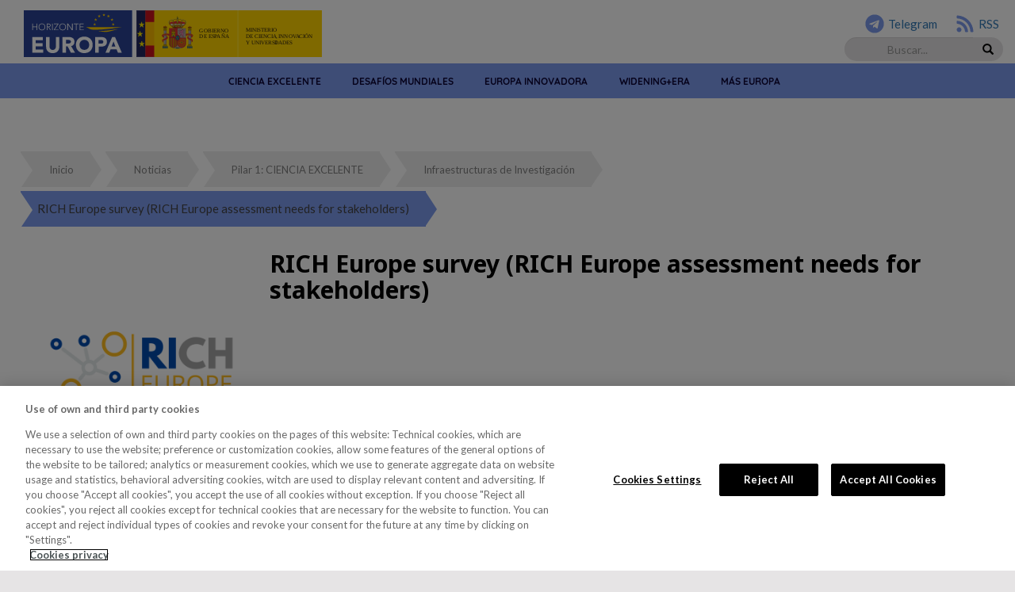

--- FILE ---
content_type: text/html; charset=UTF-8
request_url: https://www.horizonteeuropa.es/rich-europe-survey-rich-europe-assessment-needs-stakeholders
body_size: 15086
content:
<!DOCTYPE html>
<html  lang="es" dir="ltr" prefix="content: http://purl.org/rss/1.0/modules/content/  dc: http://purl.org/dc/terms/  foaf: http://xmlns.com/foaf/0.1/  og: http://ogp.me/ns#  rdfs: http://www.w3.org/2000/01/rdf-schema#  schema: http://schema.org/  sioc: http://rdfs.org/sioc/ns#  sioct: http://rdfs.org/sioc/types#  skos: http://www.w3.org/2004/02/skos/core#  xsd: http://www.w3.org/2001/XMLSchema# ">
  <head>
    <meta charset="utf-8" />
<script>var pfHeaderImgUrl = '';var pfHeaderTagline = '';var pfdisableClickToDel  = 0;var pfHideImages = 0;var pfImageDisplayStyle = 'left';var pfDisablePDF = 0;var pfDisableEmail = 0;var pfDisablePrint = 0;var pfCustomCSS = '';var pfPlatform = 'Drupal 8';(function(){var js, pf;pf = document.createElement('script');pf.type = 'text/javascript';pf.src='//cdn.printfriendly.com/printfriendly.js';document.getElementsByTagName('head')[0].appendChild(pf)})();</script>
<meta name="MobileOptimized" content="width" />
<meta name="HandheldFriendly" content="true" />
<meta name="viewport" content="width=device-width, initial-scale=1.0" />
<script type="text/javascript">(function(w,d,s,l,i){w[l]=w[l]||[];w[l].push({'gtm.start':new Date().getTime(),event:'gtm.js'});var f=d.getElementsByTagName(s)[0],j=d.createElement(s),dl=l!='dataLayer'?'&l='+l:'';j.async=true;j.src='https://www.googletagmanager.com/gtm.js?id='+i+dl;f.parentNode.insertBefore(j,f);})(window,document,'script','dataLayer','GTM-NPTZLZN');</script>
<link rel="icon" href="/themes/subtema/favicon.ico" type="image/vnd.microsoft.icon" />
<link rel="canonical" href="https://www.horizonteeuropa.es/rich-europe-survey-rich-europe-assessment-needs-stakeholders" />
<link rel="shortlink" href="https://www.horizonteeuropa.es/node/1637" />
<script>window.a2a_config=window.a2a_config||{};a2a_config.callbacks=[];a2a_config.overlays=[];a2a_config.templates={};a2a_config.icon_color = "#a1a1a1";</script>

    <title>RICH Europe survey (RICH Europe assessment needs for stakeholders) | Horizonte Europa</title>
    <link rel="stylesheet" media="all" href="/core/modules/system/css/components/align.module.css?swjz27" />
<link rel="stylesheet" media="all" href="/core/modules/system/css/components/fieldgroup.module.css?swjz27" />
<link rel="stylesheet" media="all" href="/core/modules/system/css/components/container-inline.module.css?swjz27" />
<link rel="stylesheet" media="all" href="/core/modules/system/css/components/clearfix.module.css?swjz27" />
<link rel="stylesheet" media="all" href="/core/modules/system/css/components/details.module.css?swjz27" />
<link rel="stylesheet" media="all" href="/core/modules/system/css/components/hidden.module.css?swjz27" />
<link rel="stylesheet" media="all" href="/core/modules/system/css/components/item-list.module.css?swjz27" />
<link rel="stylesheet" media="all" href="/core/modules/system/css/components/js.module.css?swjz27" />
<link rel="stylesheet" media="all" href="/core/modules/system/css/components/nowrap.module.css?swjz27" />
<link rel="stylesheet" media="all" href="/core/modules/system/css/components/position-container.module.css?swjz27" />
<link rel="stylesheet" media="all" href="/core/modules/system/css/components/progress.module.css?swjz27" />
<link rel="stylesheet" media="all" href="/core/modules/system/css/components/reset-appearance.module.css?swjz27" />
<link rel="stylesheet" media="all" href="/core/modules/system/css/components/resize.module.css?swjz27" />
<link rel="stylesheet" media="all" href="/core/modules/system/css/components/sticky-header.module.css?swjz27" />
<link rel="stylesheet" media="all" href="/core/modules/system/css/components/system-status-counter.css?swjz27" />
<link rel="stylesheet" media="all" href="/core/modules/system/css/components/system-status-report-counters.css?swjz27" />
<link rel="stylesheet" media="all" href="/core/modules/system/css/components/system-status-report-general-info.css?swjz27" />
<link rel="stylesheet" media="all" href="/core/modules/system/css/components/tablesort.module.css?swjz27" />
<link rel="stylesheet" media="all" href="/core/modules/system/css/components/tree-child.module.css?swjz27" />
<link rel="stylesheet" media="all" href="/core/modules/views/css/views.module.css?swjz27" />
<link rel="stylesheet" media="all" href="/modules/addtoany/css/addtoany.css?swjz27" />
<link rel="stylesheet" media="all" href="/libraries/bootstrap/css/bootstrap.css?swjz27" />
<link rel="stylesheet" media="all" href="/modules/calendar/css/calendar.css?swjz27" />
<link rel="stylesheet" media="all" href="/modules/calendar/css/calendar_multiday.css?swjz27" />
<link rel="stylesheet" media="all" href="/modules/printfriendly/css/printfriendly.css?swjz27" />
<link rel="stylesheet" media="all" href="/modules/paragraphs/css/paragraphs.unpublished.css?swjz27" />
<link rel="stylesheet" media="all" href="/modules/colorbox/styles/default/colorbox_style.css?swjz27" />
<link rel="stylesheet" media="all" href="/modules/contrib/we_megamenu/assets/includes/bootstrap/css/bootstrap.min.css?swjz27" />
<link rel="stylesheet" media="all" href="/modules/contrib/we_megamenu/assets/css/we_megamenu_backend.css?swjz27" />
<link rel="stylesheet" media="all" href="https://cdn.jsdelivr.net/npm/bootstrap@3.4.1/dist/css/bootstrap.css" integrity="sha256-0XAFLBbK7DgQ8t7mRWU5BF2OMm9tjtfH945Z7TTeNIo=" crossorigin="anonymous" />
<link rel="stylesheet" media="all" href="https://cdn.jsdelivr.net/npm/@unicorn-fail/drupal-bootstrap-styles@0.0.2/dist/3.1.1/7.x-3.x/drupal-bootstrap.css" integrity="sha512-ys0R7vWvMqi0PjJvf7827YdAhjeAfzLA3DHX0gE/sPUYqbN/sxO6JFzZLvc/wazhj5utAy7rECg1qXQKIEZOfA==" crossorigin="anonymous" />
<link rel="stylesheet" media="all" href="https://cdn.jsdelivr.net/npm/@unicorn-fail/drupal-bootstrap-styles@0.0.2/dist/3.1.1/8.x-3.x/drupal-bootstrap.css" integrity="sha512-ixuOBF5SPFLXivQ0U4/J9sQbZ7ZjmBzciWMBNUEudf6sUJ6ph2zwkpFkoUrB0oUy37lxP4byyHasSpA4rZJSKg==" crossorigin="anonymous" />
<link rel="stylesheet" media="all" href="https://cdn.jsdelivr.net/npm/@unicorn-fail/drupal-bootstrap-styles@0.0.2/dist/3.2.0/7.x-3.x/drupal-bootstrap.css" integrity="sha512-MiCziWBODHzeWsTWg4TMsfyWWoMltpBKnf5Pf5QUH9CXKIVeGpEsHZZ4NiWaJdgqpDzU/ahNWaW80U1ZX99eKw==" crossorigin="anonymous" />
<link rel="stylesheet" media="all" href="https://cdn.jsdelivr.net/npm/@unicorn-fail/drupal-bootstrap-styles@0.0.2/dist/3.2.0/8.x-3.x/drupal-bootstrap.css" integrity="sha512-US+XMOdYSqB2lE8RSbDjBb/r6eTTAv7ydpztf8B7hIWSlwvzQDdaAGun5M4a6GRjCz+BIZ6G43l+UolR+gfLFQ==" crossorigin="anonymous" />
<link rel="stylesheet" media="all" href="https://cdn.jsdelivr.net/npm/@unicorn-fail/drupal-bootstrap-styles@0.0.2/dist/3.3.1/7.x-3.x/drupal-bootstrap.css" integrity="sha512-3gQUt+MI1o8v7eEveRmZzYx6fsIUJ6bRfBLMaUTzdmNQ/1vTWLpNPf13Tcrf7gQ9iHy9A9QjXKxRGoXEeiQnPA==" crossorigin="anonymous" />
<link rel="stylesheet" media="all" href="https://cdn.jsdelivr.net/npm/@unicorn-fail/drupal-bootstrap-styles@0.0.2/dist/3.3.1/8.x-3.x/drupal-bootstrap.css" integrity="sha512-AwNfHm/YKv4l+2rhi0JPat+4xVObtH6WDxFpUnGXkkNEds3OSnCNBSL9Ygd/jQj1QkmHgod9F5seqLErhbQ6/Q==" crossorigin="anonymous" />
<link rel="stylesheet" media="all" href="https://cdn.jsdelivr.net/npm/@unicorn-fail/drupal-bootstrap-styles@0.0.2/dist/3.4.0/8.x-3.x/drupal-bootstrap.css" integrity="sha512-j4mdyNbQqqp+6Q/HtootpbGoc2ZX0C/ktbXnauPFEz7A457PB6le79qasOBVcrSrOBtGAm0aVU2SOKFzBl6RhA==" crossorigin="anonymous" />
<link rel="stylesheet" media="all" href="/themes/subtema/css/main.css?swjz27" />
<link rel="stylesheet" media="all" href="/themes/subtema/css/ncps.css?swjz27" />

    <script src="https://use.fontawesome.com/releases/v5.13.1/js/all.js" defer crossorigin="anonymous"></script>
<script src="https://use.fontawesome.com/releases/v5.13.1/js/v4-shims.js" defer crossorigin="anonymous"></script>

    <link rel="apple-touch-icon" sizes="57x57" href="/themes/subtema/apple-icon-57x57.png">
    <link rel="apple-touch-icon" sizes="60x60" href="/themes/subtema/apple-icon-60x60.png">
    <link rel="apple-touch-icon" sizes="72x72" href="/themes/subtema/apple-icon-72x72.png">
    <link rel="apple-touch-icon" sizes="76x76" href="/themes/subtema/apple-icon-76x76.png">
    <link rel="apple-touch-icon" sizes="114x114" href="/themes/subtema/apple-icon-114x114.png">
    <link rel="apple-touch-icon" sizes="120x120" href="/themes/subtema/apple-icon-120x120.png">
    <link rel="apple-touch-icon" sizes="144x144" href="/themes/subtema/apple-icon-144x144.png">
    <link rel="apple-touch-icon" sizes="152x152" href="/themes/subtema/apple-icon-152x152.png">
    <link rel="apple-touch-icon" sizes="180x180" href="/themes/subtema/apple-icon-180x180.png">
    <link rel="icon" type="image/png" sizes="192x192"  href="/themes/subtema/android-icon-192x192.png">
    <link rel="icon" type="image/png" sizes="32x32" href="/themes/subtema/favicon-32x32.png">
    <link rel="icon" type="image/png" sizes="96x96" href="/themes/subtema/favicon-96x96.png">
    <link rel="icon" type="image/png" sizes="16x16" href="/themes/subtema/favicon-16x16.png">
    <link rel="manifest" href="/themes/subtema/manifest.json">
    <meta name="msapplication-TileColor" content="#ffffff">
    <meta name="msapplication-TileImage" content="/themes/subtema/ms-icon-144x144.png">
    <meta name="theme-color" content="#ffffff">
  </head>
  <body class="path-node page-node-type-noticias has-glyphicons">
    <a href="#main-content" class="visually-hidden focusable skip-link">
      Pasar al contenido principal
    </a>
    <noscript &lt;!--="&lt;!--" Google="Google" Tag="Tag" Manager="Manager" --="--">><iframe src="https://www.googletagmanager.com/ns.html?id=GTM-NPTZLZN" height="0" width="0" style="display:none;visibility:hidden"></iframe></noscript>
<script &lt;!--="&lt;!--" End="End" Google="Google" Tag="Tag" Manager="Manager" --="--"></script>

      <div class="dialog-off-canvas-main-canvas" data-off-canvas-main-canvas>
    <div class="container-fluid">

	<div class="header">

		<nav class="navbar navbar-default">
			<div class="logotipos ">
				  <div class="region region-logotipos">
    <section class="views-element-container block block-views block-views-blockbloque-logos-block-1 clearfix" id="block-views-block-bloque-logos-block-1">
  
    

      <div class="form-group">

<div class="view view-bloque-logos view-id-bloque_logos view-display-id-block_1 js-view-dom-id-db7a0d7abc047fe60daf8142b7a21bdb340c3f7ec365bd2d28e211fc1959e495">
  
    
        
    <div class="view-content">
        <div class="views-row"><div class="views-field views-field-field-icono"><div class="field-content"><a href="/" target="_self" title=""><img src="/sites/default/files/2021-03/horizonte-europa-logo.svg" alt="Horizonte Europa" /></a></div></div></div>
    <div class="views-row"><div class="views-field views-field-field-icono"><div class="field-content"><a href="https://www.ciencia.gob.es/" target="_blank" title=""><img src="/sites/default/files/2023-11/logo-ministerio.svg" alt="Ministerio de Ciencia, Innovación y Universidades" /></a></div></div></div>

  </div>
  
            </div>
</div>

  </section>

<section class="views-element-container block block-views block-views-blockmenu-rrss-block-2 clearfix" id="block-views-block-menu-rrss-block-2">
  
    

      <div class="form-group">

<div class="rrss-header view view-menu-rrss view-id-menu_rrss view-display-id-block_2 js-view-dom-id-40404ea64f9fe8e5f01a2b38e5e7b5b46d8dc13e886f78e5a0161f4b7ad41478">
  
    
        
    <div class="view-content">
        <div class="fila-redes-sociales views-row"><div class="views-field views-field-field-rrss-url"><div class="field-content"><a class="enlace-rrss" href="/info/telegram" target="_self" title="Telegram"><i class="fa fa-telegram" aria-hidden="true"></i><span>Telegram</span></a></div></div></div>
    <div class="fila-redes-sociales views-row"><div class="views-field views-field-field-rrss-url"><div class="field-content"><a class="enlace-rrss" href="/info/canales-rss" target="_self" title="RSS"><i class="fa fa-rss" aria-hidden="true"></i><span>RSS</span></a></div></div></div>

  </div>
  
            </div>
</div>

  </section>


  </div>

			</div>
			<div id="bs-example-navbar-collapse-2" class="buscadores navbar-collapse collapse ">

				<div class="region region-buscadores">


  <script async src="https://cse.google.com/cse.js?cx=007175754397814085572:lrbw5abh8bl"></script>
  <div class="gcse-search"></div>
  <div class="search-block-form block block-search block-search-form-block" data-drupal-selector="search-block-form" id="block-subtema-search" role="search">
  
      <h2 class="visually-hidden">Buscar</h2>
    
      <form action="/search/node" method="get" id="search-block-form" accept-charset="UTF-8">
  <div class="form-item js-form-item form-type-search js-form-type-search form-item-keys js-form-item-keys form-no-label form-group">
      <label for="edit-keys" class="control-label sr-only">Buscar</label>
  
  
  <div class="input-group"><input title="Escriba lo que quiere buscar." data-drupal-selector="edit-keys" class="form-search form-control" placeholder="Buscar" type="search" id="edit-keys" name="keys" value="" size="15" maxlength="128" data-toggle="tooltip" /><span class="input-group-btn"><button type="submit" value="Buscar" class="button js-form-submit form-submit btn-primary btn boton-buscar icon-only"><span class="sr-only">Buscar</span><span class="icon glyphicon glyphicon-search" aria-hidden="true"></span></button></span></div>

  
  
  </div>
<div class="form-actions form-group js-form-wrapper form-wrapper" data-drupal-selector="edit-actions" id="edit-actions"></div>

</form>

  </div>

  </div>
  
			</div>
			

		</nav>
        <div class="menu-principal">
			  <div class="region region-menu">
    <section id="block-menuprincipal-4" class="block block-we-megamenu block-we-megamenu-blockprincipal clearfix">
  
    

      <div class="region-we-mega-menu">
	<a class="navbar-toggle collapsed">
	    <span class="icon-bar"></span>
	    <span class="icon-bar"></span>
	    <span class="icon-bar"></span>
	</a>
	<nav  class="principal navbar navbar-default navbar-we-mega-menu mobile-collapse hover-action" data-menu-name="principal" data-block-theme="subtema" data-style="Blue" data-animation="None" data-delay="" data-duration="" data-autoarrow="" data-alwayshowsubmenu="1" data-action="hover" data-mobile-collapse="0">
	  <div class="container-fluid">
	    <ul  class="we-mega-menu-ul nav nav-tabs">
  <li  class="we-mega-menu-li dropdown-menu" data-level="0" data-element-type="we-mega-menu-li" description="Ciencia Excelente" data-id="a1f5e980-3268-43b3-a118-3f919d937e3c" data-submenu="1" hide-sub-when-collapse="" data-group="0" data-class="" data-icon="" data-caption="" data-alignsub="" data-target="">
      <a class="we-mega-menu-li" title="Ciencia Excelente" href="/pilar-1" target="">
      Ciencia Excelente    </a>
    <div  class="we-mega-menu-submenu" data-element-type="we-mega-menu-submenu" data-submenu-width="" data-class="" style="width: px">
  <div class="we-mega-menu-submenu-inner">
    <div  class="we-mega-menu-row" data-element-type="we-mega-menu-row" data-custom-row="0">
  <div  class="we-mega-menu-col span3" data-element-type="we-mega-menu-col" data-width="3" data-block="" data-blocktitle="0" data-hidewhencollapse="" data-class="">
  <ul class="nav nav-tabs subul">
  <li  class="we-mega-menu-li" data-level="1" data-element-type="we-mega-menu-li" description="" data-id="8fce8850-f0e5-4263-9fcf-8b710d1e344e" data-submenu="0" hide-sub-when-collapse="" data-group="0" data-class="" data-icon="" data-caption="" data-alignsub="" data-target="">
      <a class="we-mega-menu-li" title="" href="/pilar-1" target="">
      Descripción    </a>
    
</li>
</ul>
</div>
<div  class="we-mega-menu-col span3" data-element-type="we-mega-menu-col" data-width="3" data-block="" data-blocktitle="1" data-hidewhencollapse="" data-class="">
  <ul class="nav nav-tabs subul">
  <li  class="we-mega-menu-li dropdown-menu we-mega-menu-group" data-level="1" data-element-type="we-mega-menu-li" description="" data-id="0bd13c2d-a7f7-47a0-8dc8-94f198fb0a7a" data-submenu="1" hide-sub-when-collapse="" data-group="1" data-class="" data-icon="" data-caption="" data-alignsub="" data-target="">
      <a class="we-mega-menu-li" title="" href="/erc" target="">
      Consejo Europeo de Investigación (ERC)    </a>
    <div  class="we-mega-menu-submenu" data-element-type="we-mega-menu-submenu" data-submenu-width="" data-class="" style="width: px">
  <div class="we-mega-menu-submenu-inner">
    <div  class="we-mega-menu-row" data-element-type="we-mega-menu-row" data-custom-row="0">
  <div  class="we-mega-menu-col span12" data-element-type="we-mega-menu-col" data-width="12" data-block="" data-blocktitle="0" data-hidewhencollapse="" data-class="">
  <ul class="nav nav-tabs subul">
  <li  class="we-mega-menu-li" data-level="2" data-element-type="we-mega-menu-li" description="" data-id="cc79c30d-7251-4888-9e6d-ec52fac60fa8" data-submenu="0" hide-sub-when-collapse="" data-group="0" data-class="" data-icon="" data-caption="" data-alignsub="" data-target="">
      <a class="we-mega-menu-li" title="" href="/eventos-programa?id_programa=1" target="">
      Eventos    </a>
    
</li><li  class="we-mega-menu-li" data-level="2" data-element-type="we-mega-menu-li" description="" data-id="87bd33ef-e6c8-4e1f-b251-98a2a2f819c3" data-submenu="0" hide-sub-when-collapse="" data-group="0" data-class="" data-icon="" data-caption="" data-alignsub="" data-target="">
      <a class="we-mega-menu-li" title="" href="/noticias-programa?id_programa=1" target="">
      Noticias    </a>
    
</li><li  class="we-mega-menu-li" data-level="2" data-element-type="we-mega-menu-li" description="" data-id="4b53150a-5983-4da1-aeff-b354c54933ca" data-submenu="0" hide-sub-when-collapse="" data-group="0" data-class="" data-icon="" data-caption="" data-alignsub="" data-target="">
      <a class="we-mega-menu-li" title="" href="/documentos-de-interes-programas?id_programa=1" target="">
      Documentos de interés    </a>
    
</li><li  class="we-mega-menu-li" data-level="2" data-element-type="we-mega-menu-li" description="" data-id="b012e00a-8e56-4522-94df-ac03d62be317" data-submenu="0" hide-sub-when-collapse="" data-group="0" data-class="" data-icon="" data-caption="" data-alignsub="" data-target="">
      <a class="we-mega-menu-li" title="" href="/enlaces-de-interes-programa?id_programa=1" target="">
      Enlaces de interés    </a>
    
</li>
</ul>
</div>

</div>

  </div>
</div>
</li>
</ul>
</div>
<div  class="we-mega-menu-col span3" data-element-type="we-mega-menu-col" data-width="3" data-block="" data-blocktitle="1" data-hidewhencollapse="" data-class="">
  <ul class="nav nav-tabs subul">
  <li  class="we-mega-menu-li dropdown-menu we-mega-menu-group" data-level="1" data-element-type="we-mega-menu-li" description="" data-id="0531012f-1510-434d-9c9c-fe3349eddf85" data-submenu="1" hide-sub-when-collapse="" data-group="1" data-class="" data-icon="" data-caption="" data-alignsub="" data-target="">
      <a class="we-mega-menu-li" title="" href="/msca" target="">
      Acciones Marie Sklodowska-Curie (MSCA)    </a>
    <div  class="we-mega-menu-submenu" data-element-type="we-mega-menu-submenu" data-submenu-width="" data-class="" style="width: px">
  <div class="we-mega-menu-submenu-inner">
    <div  class="we-mega-menu-row" data-element-type="we-mega-menu-row" data-custom-row="0">
  <div  class="we-mega-menu-col span12" data-element-type="we-mega-menu-col" data-width="12" data-block="" data-blocktitle="0" data-hidewhencollapse="" data-class="">
  <ul class="nav nav-tabs subul">
  <li  class="we-mega-menu-li" data-level="2" data-element-type="we-mega-menu-li" description="" data-id="c62bb8d0-d1f4-4b43-9a89-872273b239a6" data-submenu="0" hide-sub-when-collapse="" data-group="0" data-class="" data-icon="" data-caption="" data-alignsub="" data-target="">
      <a class="we-mega-menu-li" title="" href="/eventos-programa?id_programa=2" target="">
      Eventos    </a>
    
</li><li  class="we-mega-menu-li" data-level="2" data-element-type="we-mega-menu-li" description="" data-id="fd6ca7b1-6455-4156-9f76-93a09000e9a9" data-submenu="0" hide-sub-when-collapse="" data-group="0" data-class="" data-icon="" data-caption="" data-alignsub="" data-target="">
      <a class="we-mega-menu-li" title="" href="/noticias-programa?id_programa=2" target="">
      Noticias    </a>
    
</li><li  class="we-mega-menu-li" data-level="2" data-element-type="we-mega-menu-li" description="" data-id="b0c71354-9e54-4f40-a281-3f0fab47d3fd" data-submenu="0" hide-sub-when-collapse="" data-group="0" data-class="" data-icon="" data-caption="" data-alignsub="" data-target="">
      <a class="we-mega-menu-li" title="" href="/documentos-de-interes-programas?id_programa=2" target="">
      Documentos de interés    </a>
    
</li><li  class="we-mega-menu-li" data-level="2" data-element-type="we-mega-menu-li" description="" data-id="086fdb92-2590-4c45-83c1-849a2a928a1d" data-submenu="0" hide-sub-when-collapse="" data-group="0" data-class="" data-icon="" data-caption="" data-alignsub="" data-target="">
      <a class="we-mega-menu-li" title="" href="/enlaces-de-interes-programa?id_programa=2" target="">
      Enlaces de interés    </a>
    
</li>
</ul>
</div>

</div>

  </div>
</div>
</li>
</ul>
</div>
<div  class="we-mega-menu-col span3" data-element-type="we-mega-menu-col" data-width="3" data-block="" data-blocktitle="1" data-hidewhencollapse="" data-class="">
  <ul class="nav nav-tabs subul">
  <li  class="we-mega-menu-li dropdown-menu we-mega-menu-group" data-level="1" data-element-type="we-mega-menu-li" description="" data-id="05024b17-40e5-4dff-aa00-f0a8286ff789" data-submenu="1" hide-sub-when-collapse="" data-group="1" data-class="" data-icon="" data-caption="" data-alignsub="" data-target="">
      <a class="we-mega-menu-li" title="" href="/infraestructuras" target="">
      Infraestructuras de Investigación    </a>
    <div  class="we-mega-menu-submenu" data-element-type="we-mega-menu-submenu" data-submenu-width="" data-class="" style="width: px">
  <div class="we-mega-menu-submenu-inner">
    <div  class="we-mega-menu-row" data-element-type="we-mega-menu-row" data-custom-row="0">
  <div  class="we-mega-menu-col span12" data-element-type="we-mega-menu-col" data-width="12" data-block="" data-blocktitle="0" data-hidewhencollapse="" data-class="">
  <ul class="nav nav-tabs subul">
  <li  class="we-mega-menu-li" data-level="2" data-element-type="we-mega-menu-li" description="" data-id="ac57e624-6059-4c90-8004-db0444394f78" data-submenu="0" hide-sub-when-collapse="" data-group="0" data-class="" data-icon="" data-caption="" data-alignsub="" data-target="">
      <a class="we-mega-menu-li" title="" href="https://www.horizonteeuropa.es/eventos-programa?id_programa=3" target="">
      Eventos    </a>
    
</li><li  class="we-mega-menu-li" data-level="2" data-element-type="we-mega-menu-li" description="" data-id="f7f6a661-f53b-45aa-9e41-139ca83f1929" data-submenu="0" hide-sub-when-collapse="" data-group="0" data-class="" data-icon="" data-caption="" data-alignsub="" data-target="">
      <a class="we-mega-menu-li" title="" href="/noticias-programa?id_programa=3" target="">
      Noticias    </a>
    
</li><li  class="we-mega-menu-li" data-level="2" data-element-type="we-mega-menu-li" description="" data-id="ac5e6829-6852-4f3a-b3d9-f6967501200a" data-submenu="0" hide-sub-when-collapse="" data-group="0" data-class="" data-icon="" data-caption="" data-alignsub="" data-target="">
      <a class="we-mega-menu-li" title="" href="/documentos-de-interes-programas?id_programa=3" target="">
      Documentos de interés    </a>
    
</li><li  class="we-mega-menu-li" data-level="2" data-element-type="we-mega-menu-li" description="" data-id="84dc0f18-7f9b-4240-ba64-d4b16670886b" data-submenu="0" hide-sub-when-collapse="" data-group="0" data-class="" data-icon="" data-caption="" data-alignsub="" data-target="">
      <a class="we-mega-menu-li" title="" href="/enlaces-de-interes-programa?id_programa=3" target="">
      Enlaces de interés    </a>
    
</li>
</ul>
</div>

</div>

  </div>
</div>
</li>
</ul>
</div>

</div>

  </div>
</div>
</li><li  class="we-mega-menu-li dropdown-menu" data-level="0" data-element-type="we-mega-menu-li" description="Desafíos globales y competitividad industrial europea" data-id="f6001b44-5a14-4993-9490-8c9ef50e65a2" data-submenu="1" hide-sub-when-collapse="" data-group="0" data-class="" data-icon="" data-caption="" data-alignsub="" data-target="">
      <a class="we-mega-menu-li" title="Desafíos globales y competitividad industrial europea" href="/pilar-2" target="">
      Desafíos mundiales    </a>
    <div  class="we-mega-menu-submenu" data-element-type="we-mega-menu-submenu" data-submenu-width="" data-class="" style="width: px">
  <div class="we-mega-menu-submenu-inner">
    <div  class="we-mega-menu-row" data-element-type="we-mega-menu-row" data-custom-row="0">
  <div  class="we-mega-menu-col span3" data-element-type="we-mega-menu-col" data-width="3" data-block="" data-blocktitle="0" data-hidewhencollapse="" data-class="">
  <ul class="nav nav-tabs subul">
  <li  class="we-mega-menu-li" data-level="1" data-element-type="we-mega-menu-li" description="" data-id="9792f2a2-07a2-4033-b748-25e8de077237" data-submenu="0" hide-sub-when-collapse="" data-group="0" data-class="" data-icon="" data-caption="" data-alignsub="" data-target="">
      <a class="we-mega-menu-li" title="" href="/pilar-2" target="">
      Descripción    </a>
    
</li>
</ul>
</div>
<div  class="we-mega-menu-col span3" data-element-type="we-mega-menu-col" data-width="3" data-block="" data-blocktitle="1" data-hidewhencollapse="" data-class="">
  <ul class="nav nav-tabs subul">
  <li  class="we-mega-menu-li dropdown-menu we-mega-menu-group" data-level="1" data-element-type="we-mega-menu-li" description="" data-id="c3b013d0-73d3-4d75-91a8-abf3928bf01a" data-submenu="1" hide-sub-when-collapse="" data-group="1" data-class="" data-icon="" data-caption="" data-alignsub="" data-target="">
      <a class="we-mega-menu-li" title="" href="/salud" target="">
      Salud    </a>
    <div  class="we-mega-menu-submenu" data-element-type="we-mega-menu-submenu" data-submenu-width="" data-class="" style="width: px">
  <div class="we-mega-menu-submenu-inner">
    <div  class="we-mega-menu-row" data-element-type="we-mega-menu-row" data-custom-row="0">
  <div  class="we-mega-menu-col span12" data-element-type="we-mega-menu-col" data-width="12" data-block="" data-blocktitle="0" data-hidewhencollapse="" data-class="">
  <ul class="nav nav-tabs subul">
  <li  class="we-mega-menu-li" data-level="2" data-element-type="we-mega-menu-li" description="" data-id="a24af8c1-edbd-420f-a89a-60df8dcad215" data-submenu="0" hide-sub-when-collapse="" data-group="0" data-class="" data-icon="" data-caption="" data-alignsub="" data-target="">
      <a class="we-mega-menu-li" title="" href="/eventos-programa?id_programa=100" target="">
      Eventos    </a>
    
</li><li  class="we-mega-menu-li" data-level="2" data-element-type="we-mega-menu-li" description="" data-id="ab3f793d-0580-4aae-9c51-1f1f1542faa0" data-submenu="0" hide-sub-when-collapse="" data-group="0" data-class="" data-icon="" data-caption="" data-alignsub="" data-target="">
      <a class="we-mega-menu-li" title="" href="/noticias-programa?id_programa=100" target="">
      Noticias    </a>
    
</li><li  class="we-mega-menu-li" data-level="2" data-element-type="we-mega-menu-li" description="" data-id="35684856-7a95-4781-b38c-b5f2f9e0ef33" data-submenu="0" hide-sub-when-collapse="" data-group="0" data-class="" data-icon="" data-caption="" data-alignsub="" data-target="">
      <a class="we-mega-menu-li" title="" href="/documentos-de-interes-programas?id_programa=100" target="">
      Documentos de interés    </a>
    
</li><li  class="we-mega-menu-li" data-level="2" data-element-type="we-mega-menu-li" description="" data-id="7f99bf31-fb12-4834-ae61-2f3eb62ad1a2" data-submenu="0" hide-sub-when-collapse="" data-group="0" data-class="" data-icon="" data-caption="" data-alignsub="" data-target="">
      <a class="we-mega-menu-li" title="" href="/enlaces-de-interes-programa?id_programa=100" target="">
      Enlaces de interés    </a>
    
</li>
</ul>
</div>

</div>

  </div>
</div>
</li>
</ul>
</div>
<div  class="we-mega-menu-col span3" data-element-type="we-mega-menu-col" data-width="3" data-block="" data-blocktitle="1" data-hidewhencollapse="" data-class="">
  <ul class="nav nav-tabs subul">
  <li  class="we-mega-menu-li dropdown-menu we-mega-menu-group" data-level="1" data-element-type="we-mega-menu-li" description="" data-id="60625d08-585c-42d2-bc2b-de4bfc4af448" data-submenu="1" hide-sub-when-collapse="" data-group="1" data-class="" data-icon="" data-caption="" data-alignsub="" data-target="">
      <a class="we-mega-menu-li" title="" href="/cultura-creatividad-sociedad-inclusiva" target="">
      Cultura, Creatividad y Sociedad Inclusiva    </a>
    <div  class="we-mega-menu-submenu" data-element-type="we-mega-menu-submenu" data-submenu-width="" data-class="" style="width: px">
  <div class="we-mega-menu-submenu-inner">
    <div  class="we-mega-menu-row" data-element-type="we-mega-menu-row" data-custom-row="0">
  <div  class="we-mega-menu-col span12" data-element-type="we-mega-menu-col" data-width="12" data-block="" data-blocktitle="0" data-hidewhencollapse="" data-class="">
  <ul class="nav nav-tabs subul">
  <li  class="we-mega-menu-li" data-level="2" data-element-type="we-mega-menu-li" description="" data-id="7bdca143-e377-4421-abad-bb8cc97efb17" data-submenu="0" hide-sub-when-collapse="" data-group="0" data-class="" data-icon="" data-caption="" data-alignsub="" data-target="">
      <a class="we-mega-menu-li" title="" href="/eventos-programa?id_programa=101" target="">
      Eventos    </a>
    
</li><li  class="we-mega-menu-li" data-level="2" data-element-type="we-mega-menu-li" description="" data-id="1de835a7-3a67-40b3-8448-4e7534a0686e" data-submenu="0" hide-sub-when-collapse="" data-group="0" data-class="" data-icon="" data-caption="" data-alignsub="" data-target="">
      <a class="we-mega-menu-li" title="" href="/noticias-programa?id_programa=101" target="">
      Noticias    </a>
    
</li><li  class="we-mega-menu-li" data-level="2" data-element-type="we-mega-menu-li" description="" data-id="6345ba74-c58f-4ca7-b1a6-9ee037aa9f0a" data-submenu="0" hide-sub-when-collapse="" data-group="0" data-class="" data-icon="" data-caption="" data-alignsub="" data-target="">
      <a class="we-mega-menu-li" title="" href="/documentos-de-interes-programas?id_programa=101" target="">
      Documentos de interés    </a>
    
</li><li  class="we-mega-menu-li" data-level="2" data-element-type="we-mega-menu-li" description="" data-id="d3bbf275-2c45-4df4-be9e-5ef7b9933561" data-submenu="0" hide-sub-when-collapse="" data-group="0" data-class="" data-icon="" data-caption="" data-alignsub="" data-target="">
      <a class="we-mega-menu-li" title="" href="/enlaces-de-interes-programa?id_programa=101" target="">
      Enlaces de interés    </a>
    
</li>
</ul>
</div>

</div>

  </div>
</div>
</li>
</ul>
</div>
<div  class="we-mega-menu-col span3" data-element-type="we-mega-menu-col" data-width="3" data-block="" data-blocktitle="1" data-hidewhencollapse="" data-class="">
  <ul class="nav nav-tabs subul">
  <li  class="we-mega-menu-li dropdown-menu we-mega-menu-group" data-level="1" data-element-type="we-mega-menu-li" description="" data-id="7466b404-5d7c-4173-93ec-e4e60ed9152b" data-submenu="1" hide-sub-when-collapse="" data-group="1" data-class="" data-icon="" data-caption="" data-alignsub="" data-target="">
      <a class="we-mega-menu-li" title="" href="/seguridad-civil-para-la-sociedad" target="">
      Seguridad Civil para la Sociedad    </a>
    <div  class="we-mega-menu-submenu" data-element-type="we-mega-menu-submenu" data-submenu-width="" data-class="" style="width: px">
  <div class="we-mega-menu-submenu-inner">
    <div  class="we-mega-menu-row" data-element-type="we-mega-menu-row" data-custom-row="0">
  <div  class="we-mega-menu-col span12" data-element-type="we-mega-menu-col" data-width="12" data-block="" data-blocktitle="0" data-hidewhencollapse="" data-class="">
  <ul class="nav nav-tabs subul">
  <li  class="we-mega-menu-li" data-level="2" data-element-type="we-mega-menu-li" description="" data-id="cfa9dfba-0baf-461e-8cf0-39cb64173fd1" data-submenu="0" hide-sub-when-collapse="" data-group="0" data-class="" data-icon="" data-caption="" data-alignsub="" data-target="">
      <a class="we-mega-menu-li" title="" href="/eventos-programa?id_programa=102" target="">
      Eventos    </a>
    
</li><li  class="we-mega-menu-li" data-level="2" data-element-type="we-mega-menu-li" description="" data-id="fb3ed88b-42b2-4900-99f0-cda32bb8be95" data-submenu="0" hide-sub-when-collapse="" data-group="0" data-class="" data-icon="" data-caption="" data-alignsub="" data-target="">
      <a class="we-mega-menu-li" title="" href="/noticias-programa?id_programa=102" target="">
      Noticias    </a>
    
</li><li  class="we-mega-menu-li" data-level="2" data-element-type="we-mega-menu-li" description="" data-id="5979ed39-6102-4770-bb63-73d899e007d0" data-submenu="0" hide-sub-when-collapse="" data-group="0" data-class="" data-icon="" data-caption="" data-alignsub="" data-target="">
      <a class="we-mega-menu-li" title="" href="/documentos-de-interes-programas?id_programa=102" target="">
      Documentos de interés    </a>
    
</li><li  class="we-mega-menu-li" data-level="2" data-element-type="we-mega-menu-li" description="" data-id="d0ccbdab-6440-4155-99e8-c3a5e3a4d76a" data-submenu="0" hide-sub-when-collapse="" data-group="0" data-class="" data-icon="" data-caption="" data-alignsub="" data-target="">
      <a class="we-mega-menu-li" title="" href="/enlaces-de-interes-programa?id_programa=102" target="">
      Enlaces de interés    </a>
    
</li>
</ul>
</div>

</div>

  </div>
</div>
</li>
</ul>
</div>
<div  class="we-mega-menu-col span3" data-element-type="we-mega-menu-col" data-width="3" data-block="" data-blocktitle="1" data-hidewhencollapse="" data-class="">
  <ul class="nav nav-tabs subul">
  <li  class="we-mega-menu-li dropdown-menu we-mega-menu-group" data-level="1" data-element-type="we-mega-menu-li" description="" data-id="b3ef3687-995d-40b6-89d9-609ef65746de" data-submenu="1" hide-sub-when-collapse="" data-group="1" data-class="" data-icon="" data-caption="" data-alignsub="" data-target="">
      <a class="we-mega-menu-li" title="" href="/mundo-digital-industria-espacio" target="">
      Mundo Digital, Industria y Espacio    </a>
    <div  class="we-mega-menu-submenu" data-element-type="we-mega-menu-submenu" data-submenu-width="" data-class="" style="width: px">
  <div class="we-mega-menu-submenu-inner">
    <div  class="we-mega-menu-row" data-element-type="we-mega-menu-row" data-custom-row="0">
  <div  class="we-mega-menu-col span12" data-element-type="we-mega-menu-col" data-width="12" data-block="" data-blocktitle="0" data-hidewhencollapse="" data-class="">
  <ul class="nav nav-tabs subul">
  <li  class="we-mega-menu-li" data-level="2" data-element-type="we-mega-menu-li" description="" data-id="23b36968-1566-4c9e-8dbb-8be48a495d40" data-submenu="0" hide-sub-when-collapse="" data-group="0" data-class="" data-icon="" data-caption="" data-alignsub="" data-target="">
      <a class="we-mega-menu-li" title="" href="/mundo-digital-industria-espacio/digital" target="">
      Digital    </a>
    
</li><li  class="we-mega-menu-li" data-level="2" data-element-type="we-mega-menu-li" description="" data-id="2c230756-498b-4f4e-a9d3-5d77ffbbc34c" data-submenu="0" hide-sub-when-collapse="" data-group="0" data-class="" data-icon="" data-caption="" data-alignsub="" data-target="">
      <a class="we-mega-menu-li" title="" href="/mundo-digital-industria-espacio/industria" target="">
      Industria    </a>
    
</li><li  class="we-mega-menu-li" data-level="2" data-element-type="we-mega-menu-li" description="" data-id="7619d4d3-b3a2-442c-8059-150c2ad176a2" data-submenu="0" hide-sub-when-collapse="" data-group="0" data-class="" data-icon="" data-caption="" data-alignsub="" data-target="">
      <a class="we-mega-menu-li" title="" href="/mundo-digital-industria-espacio/espacio" target="">
      Espacio    </a>
    
</li><li  class="we-mega-menu-li" data-level="2" data-element-type="we-mega-menu-li" description="" data-id="98436f84-b186-4e08-8c4e-7295a19a30f8" data-submenu="0" hide-sub-when-collapse="" data-group="0" data-class="" data-icon="" data-caption="" data-alignsub="" data-target="">
      <a class="we-mega-menu-li" title="" href="/eventos-programa?id_programa=103" target="">
      Eventos    </a>
    
</li><li  class="we-mega-menu-li" data-level="2" data-element-type="we-mega-menu-li" description="" data-id="380da2c9-d4fd-4943-a952-c7202688475d" data-submenu="0" hide-sub-when-collapse="" data-group="0" data-class="" data-icon="" data-caption="" data-alignsub="" data-target="">
      <a class="we-mega-menu-li" title="" href="/noticias-programa?id_programa=103" target="">
      Noticias    </a>
    
</li><li  class="we-mega-menu-li" data-level="2" data-element-type="we-mega-menu-li" description="" data-id="4c776ccf-5af1-420d-bcfe-d80f45239362" data-submenu="0" hide-sub-when-collapse="" data-group="0" data-class="" data-icon="" data-caption="" data-alignsub="" data-target="">
      <a class="we-mega-menu-li" title="" href="/documentos-de-interes-programas?id_programa=103" target="">
      Documentos de interés    </a>
    
</li><li  class="we-mega-menu-li" data-level="2" data-element-type="we-mega-menu-li" description="" data-id="3c380647-8249-45c0-89db-f02ad00e44ab" data-submenu="0" hide-sub-when-collapse="" data-group="0" data-class="" data-icon="" data-caption="" data-alignsub="" data-target="">
      <a class="we-mega-menu-li" title="" href="/enlaces-de-interes-programa?id_programa=103" target="">
      Enlaces de interés    </a>
    
</li>
</ul>
</div>

</div>

  </div>
</div>
</li>
</ul>
</div>
<div  class="we-mega-menu-col span3" data-element-type="we-mega-menu-col" data-width="3" data-block="" data-blocktitle="1" data-hidewhencollapse="" data-class="">
  <ul class="nav nav-tabs subul">
  <li  class="we-mega-menu-li dropdown-menu we-mega-menu-group" data-level="1" data-element-type="we-mega-menu-li" description="" data-id="5fa82f7e-e699-4b0a-b5cf-9b23bffa8743" data-submenu="1" hide-sub-when-collapse="" data-group="1" data-class="" data-icon="" data-caption="" data-alignsub="" data-target="">
      <a class="we-mega-menu-li" title="" href="/clima-energia-movilidad" target="">
      Clima, Energía y Movilidad    </a>
    <div  class="we-mega-menu-submenu" data-element-type="we-mega-menu-submenu" data-submenu-width="" data-class="" style="width: px">
  <div class="we-mega-menu-submenu-inner">
    <div  class="we-mega-menu-row" data-element-type="we-mega-menu-row" data-custom-row="0">
  <div  class="we-mega-menu-col span12" data-element-type="we-mega-menu-col" data-width="12" data-block="" data-blocktitle="0" data-hidewhencollapse="" data-class="">
  <ul class="nav nav-tabs subul">
  <li  class="we-mega-menu-li" data-level="2" data-element-type="we-mega-menu-li" description="" data-id="10f17446-c2db-4982-abfa-06c279edb07d" data-submenu="0" hide-sub-when-collapse="" data-group="0" data-class="" data-icon="" data-caption="" data-alignsub="" data-target="">
      <a class="we-mega-menu-li" title="" href="/clima-energia-movilidad/clima" target="">
      Clima    </a>
    
</li><li  class="we-mega-menu-li" data-level="2" data-element-type="we-mega-menu-li" description="" data-id="89812624-c9fe-42ed-87e4-1cf27eb51e4c" data-submenu="0" hide-sub-when-collapse="" data-group="0" data-class="" data-icon="" data-caption="" data-alignsub="" data-target="">
      <a class="we-mega-menu-li" title="" href="/clima-energia-movilidad/energia" target="">
      Energía    </a>
    
</li><li  class="we-mega-menu-li" data-level="2" data-element-type="we-mega-menu-li" description="" data-id="7ddc532f-a6dc-43b3-a02e-4afd1063a508" data-submenu="0" hide-sub-when-collapse="" data-group="0" data-class="" data-icon="" data-caption="" data-alignsub="" data-target="">
      <a class="we-mega-menu-li" title="" href="/clima-energia-movilidad/movilidad" target="">
      Movilidad    </a>
    
</li><li  class="we-mega-menu-li" data-level="2" data-element-type="we-mega-menu-li" description="" data-id="64d2e7aa-0b51-465e-8c37-77512d0672af" data-submenu="0" hide-sub-when-collapse="" data-group="0" data-class="" data-icon="" data-caption="" data-alignsub="" data-target="">
      <a class="we-mega-menu-li" title="" href="/eventos-programa?id_programa=104" target="">
      Eventos    </a>
    
</li><li  class="we-mega-menu-li" data-level="2" data-element-type="we-mega-menu-li" description="" data-id="7211aacb-136f-4f18-867d-1da2c3426df2" data-submenu="0" hide-sub-when-collapse="" data-group="0" data-class="" data-icon="" data-caption="" data-alignsub="" data-target="">
      <a class="we-mega-menu-li" title="" href="/noticias-programa?id_programa=104" target="">
      Noticias    </a>
    
</li><li  class="we-mega-menu-li" data-level="2" data-element-type="we-mega-menu-li" description="" data-id="d7428761-7693-405a-93a8-54838574e78c" data-submenu="0" hide-sub-when-collapse="" data-group="0" data-class="" data-icon="" data-caption="" data-alignsub="" data-target="">
      <a class="we-mega-menu-li" title="" href="/documentos-de-interes-programas?id_programa=104" target="">
      Documentos de interés    </a>
    
</li><li  class="we-mega-menu-li" data-level="2" data-element-type="we-mega-menu-li" description="" data-id="1bfe644d-3255-4030-8d65-a8d96a783050" data-submenu="0" hide-sub-when-collapse="" data-group="0" data-class="" data-icon="" data-caption="" data-alignsub="" data-target="">
      <a class="we-mega-menu-li" title="" href="/enlaces-de-interes-programa?id_programa=104" target="">
      Enlaces de interés    </a>
    
</li>
</ul>
</div>

</div>

  </div>
</div>
</li>
</ul>
</div>
<div  class="we-mega-menu-col span3" data-element-type="we-mega-menu-col" data-width="3" data-block="" data-blocktitle="1" data-hidewhencollapse="" data-class="">
  <ul class="nav nav-tabs subul">
  <li  class="we-mega-menu-li dropdown-menu we-mega-menu-group" data-level="1" data-element-type="we-mega-menu-li" description="" data-id="5471f4c2-2234-40d9-a728-08052b2efcb7" data-submenu="1" hide-sub-when-collapse="" data-group="1" data-class="" data-icon="" data-caption="" data-alignsub="" data-target="">
      <a class="we-mega-menu-li" title="" href="/alimentacion-bioeconomia-recursos-naturales-agricultura-medioambiente" target="">
      Alimentación, Bioeconomía, Recursos Naturales, Agricultura y Medioambiente    </a>
    <div  class="we-mega-menu-submenu" data-element-type="we-mega-menu-submenu" data-submenu-width="" data-class="" style="width: px">
  <div class="we-mega-menu-submenu-inner">
    <div  class="we-mega-menu-row" data-element-type="we-mega-menu-row" data-custom-row="0">
  <div  class="we-mega-menu-col span12" data-element-type="we-mega-menu-col" data-width="12" data-block="" data-blocktitle="0" data-hidewhencollapse="" data-class="">
  <ul class="nav nav-tabs subul">
  <li  class="we-mega-menu-li" data-level="2" data-element-type="we-mega-menu-li" description="" data-id="15ac5734-61db-4034-8a3b-1c76140d000d" data-submenu="0" hide-sub-when-collapse="" data-group="0" data-class="" data-icon="" data-caption="" data-alignsub="" data-target="">
      <a class="we-mega-menu-li" title="" href="/eventos-programa?id_programa=105" target="">
      Eventos    </a>
    
</li><li  class="we-mega-menu-li" data-level="2" data-element-type="we-mega-menu-li" description="" data-id="f96542e6-a660-4b98-9649-efd7bd52d04b" data-submenu="0" hide-sub-when-collapse="" data-group="0" data-class="" data-icon="" data-caption="" data-alignsub="" data-target="">
      <a class="we-mega-menu-li" title="" href="/noticias-programa?id_programa=105" target="">
      Noticias    </a>
    
</li><li  class="we-mega-menu-li" data-level="2" data-element-type="we-mega-menu-li" description="" data-id="a8c77f53-34d7-4fb9-b1d3-3def4c9847b4" data-submenu="0" hide-sub-when-collapse="" data-group="0" data-class="" data-icon="" data-caption="" data-alignsub="" data-target="">
      <a class="we-mega-menu-li" title="" href="/documentos-de-interes-programas?id_programa=105" target="">
      Documentos de interés    </a>
    
</li><li  class="we-mega-menu-li" data-level="2" data-element-type="we-mega-menu-li" description="" data-id="02e72f55-adf0-42f6-a662-d9ad8e8cd048" data-submenu="0" hide-sub-when-collapse="" data-group="0" data-class="" data-icon="" data-caption="" data-alignsub="" data-target="">
      <a class="we-mega-menu-li" title="" href="/enlaces-de-interes-programa?id_programa=105" target="">
      Enlaces de interés    </a>
    
</li>
</ul>
</div>

</div>

  </div>
</div>
</li>
</ul>
</div>
<div  class="we-mega-menu-col span3" data-element-type="we-mega-menu-col" data-width="3" data-block="" data-blocktitle="1" data-hidewhencollapse="" data-class="">
  <ul class="nav nav-tabs subul">
  <li  class="we-mega-menu-li dropdown-menu we-mega-menu-group" data-level="1" data-element-type="we-mega-menu-li" description="" data-id="9c29f48f-053c-40fd-ba9e-3aa6e8d35fae" data-submenu="1" hide-sub-when-collapse="" data-group="1" data-class="" data-icon="" data-caption="" data-alignsub="" data-target="">
      <a class="we-mega-menu-li" title="" href="/jrc" target="">
      Centro Común de Investigación (JRC)    </a>
    <div  class="we-mega-menu-submenu" data-element-type="we-mega-menu-submenu" data-submenu-width="" data-class="" style="width: px">
  <div class="we-mega-menu-submenu-inner">
    <div  class="we-mega-menu-row" data-element-type="we-mega-menu-row" data-custom-row="0">
  <div  class="we-mega-menu-col span12" data-element-type="we-mega-menu-col" data-width="12" data-block="" data-blocktitle="0" data-hidewhencollapse="" data-class="">
  <ul class="nav nav-tabs subul">
  <li  class="we-mega-menu-li" data-level="2" data-element-type="we-mega-menu-li" description="" data-id="6312025d-5ec3-4a1e-88c3-2a9fae677c42" data-submenu="0" hide-sub-when-collapse="" data-group="0" data-class="" data-icon="" data-caption="" data-alignsub="" data-target="">
      <a class="we-mega-menu-li" title="" href="/eventos-programa?id_programa=96" target="">
      Eventos    </a>
    
</li><li  class="we-mega-menu-li" data-level="2" data-element-type="we-mega-menu-li" description="" data-id="874142e8-737b-40f2-8e2a-09581b429323" data-submenu="0" hide-sub-when-collapse="" data-group="0" data-class="" data-icon="" data-caption="" data-alignsub="" data-target="">
      <a class="we-mega-menu-li" title="" href="/noticias-programa?id_programa=96" target="">
      Noticias    </a>
    
</li><li  class="we-mega-menu-li" data-level="2" data-element-type="we-mega-menu-li" description="" data-id="8a6b6ac6-599c-4c5e-b321-67d513c2349f" data-submenu="0" hide-sub-when-collapse="" data-group="0" data-class="" data-icon="" data-caption="" data-alignsub="" data-target="">
      <a class="we-mega-menu-li" title="" href="/documentos-de-interes-programas?id_programa=96" target="">
      Documentos de interés    </a>
    
</li><li  class="we-mega-menu-li" data-level="2" data-element-type="we-mega-menu-li" description="" data-id="35f42293-0dd3-4518-8dfc-3cae5dddb054" data-submenu="0" hide-sub-when-collapse="" data-group="0" data-class="" data-icon="" data-caption="" data-alignsub="" data-target="">
      <a class="we-mega-menu-li" title="" href="/enlaces-de-interes-programa?id_programa=96" target="">
      Enlaces de interés    </a>
    
</li>
</ul>
</div>

</div>

  </div>
</div>
</li>
</ul>
</div>

</div>

  </div>
</div>
</li><li  class="we-mega-menu-li dropdown-menu" data-level="0" data-element-type="we-mega-menu-li" description="Europa Innovadora" data-id="a63451f8-2558-4de7-b34c-7dfc5a08de56" data-submenu="1" hide-sub-when-collapse="" data-group="0" data-class="" data-icon="" data-caption="" data-alignsub="" data-target="">
      <a class="we-mega-menu-li" title="Europa Innovadora" href="/pilar-3" target="">
      Europa Innovadora    </a>
    <div  class="we-mega-menu-submenu" data-element-type="we-mega-menu-submenu" data-submenu-width="" data-class="" style="width: px">
  <div class="we-mega-menu-submenu-inner">
    <div  class="we-mega-menu-row" data-element-type="we-mega-menu-row" data-custom-row="0">
  <div  class="we-mega-menu-col span3" data-element-type="we-mega-menu-col" data-width="3" data-block="" data-blocktitle="0" data-hidewhencollapse="" data-class="">
  <ul class="nav nav-tabs subul">
  <li  class="we-mega-menu-li" data-level="1" data-element-type="we-mega-menu-li" description="" data-id="2bbdbc34-064d-4454-9072-1575293e20b2" data-submenu="0" hide-sub-when-collapse="" data-group="0" data-class="" data-icon="" data-caption="" data-alignsub="" data-target="">
      <a class="we-mega-menu-li" title="" href="/pilar-3" target="">
      Descripción    </a>
    
</li>
</ul>
</div>
<div  class="we-mega-menu-col span3" data-element-type="we-mega-menu-col" data-width="3" data-block="" data-blocktitle="1" data-hidewhencollapse="" data-class="">
  <ul class="nav nav-tabs subul">
  <li  class="we-mega-menu-li dropdown-menu we-mega-menu-group" data-level="1" data-element-type="we-mega-menu-li" description="" data-id="1d031fcb-3524-4480-be6b-d47685e7adf2" data-submenu="1" hide-sub-when-collapse="" data-group="1" data-class="" data-icon="" data-caption="" data-alignsub="" data-target="">
      <a class="we-mega-menu-li" title="" href="/eic" target="">
      Consejo Europeo de Innovación (EIC)    </a>
    <div  class="we-mega-menu-submenu" data-element-type="we-mega-menu-submenu" data-submenu-width="" data-class="" style="width: px">
  <div class="we-mega-menu-submenu-inner">
    <div  class="we-mega-menu-row" data-element-type="we-mega-menu-row" data-custom-row="0">
  <div  class="we-mega-menu-col span12" data-element-type="we-mega-menu-col" data-width="12" data-block="" data-blocktitle="0" data-hidewhencollapse="" data-class="">
  <ul class="nav nav-tabs subul">
  <li  class="we-mega-menu-li" data-level="2" data-element-type="we-mega-menu-li" description="" data-id="6e3de4c1-50df-4267-90a5-9c0f85071da7" data-submenu="0" hide-sub-when-collapse="" data-group="0" data-class="" data-icon="" data-caption="" data-alignsub="" data-target="">
      <a class="we-mega-menu-li" title="" href="/eventos-programa?id_programa=8" target="">
      Eventos    </a>
    
</li><li  class="we-mega-menu-li" data-level="2" data-element-type="we-mega-menu-li" description="" data-id="735d5589-bb78-41a5-b9fe-810dda9ba927" data-submenu="0" hide-sub-when-collapse="" data-group="0" data-class="" data-icon="" data-caption="" data-alignsub="" data-target="">
      <a class="we-mega-menu-li" title="" href="/noticias-programa?id_programa=8" target="">
      Noticias    </a>
    
</li><li  class="we-mega-menu-li" data-level="2" data-element-type="we-mega-menu-li" description="" data-id="cdadec41-589d-4be9-b7f0-8b6fb1b95ccd" data-submenu="0" hide-sub-when-collapse="" data-group="0" data-class="" data-icon="" data-caption="" data-alignsub="" data-target="">
      <a class="we-mega-menu-li" title="" href="/documentos-de-interes-programas?id_programa=8" target="">
      Documentos de interés    </a>
    
</li><li  class="we-mega-menu-li" data-level="2" data-element-type="we-mega-menu-li" description="" data-id="bd0a180c-a7b9-4a6e-aaca-c95fe232363a" data-submenu="0" hide-sub-when-collapse="" data-group="0" data-class="" data-icon="" data-caption="" data-alignsub="" data-target="">
      <a class="we-mega-menu-li" title="" href="/enlaces-de-interes-programa?id_programa=8" target="">
      Enlaces de interés    </a>
    
</li>
</ul>
</div>

</div>

  </div>
</div>
</li>
</ul>
</div>
<div  class="we-mega-menu-col span3" data-element-type="we-mega-menu-col" data-width="3" data-block="" data-blocktitle="1" data-hidewhencollapse="" data-class="">
  <ul class="nav nav-tabs subul">
  <li  class="we-mega-menu-li dropdown-menu we-mega-menu-group" data-level="1" data-element-type="we-mega-menu-li" description="" data-id="6ada4280-7915-46b5-a237-04f799aa4446" data-submenu="1" hide-sub-when-collapse="" data-group="1" data-class="" data-icon="" data-caption="" data-alignsub="" data-target="">
      <a class="we-mega-menu-li" title="" href="/ecosistemas-europeos-de-innovacion" target="">
      Ecosistemas Europeos de Innovación    </a>
    <div  class="we-mega-menu-submenu" data-element-type="we-mega-menu-submenu" data-submenu-width="" data-class="" style="width: px">
  <div class="we-mega-menu-submenu-inner">
    <div  class="we-mega-menu-row" data-element-type="we-mega-menu-row" data-custom-row="0">
  <div  class="we-mega-menu-col span12" data-element-type="we-mega-menu-col" data-width="12" data-block="" data-blocktitle="0" data-hidewhencollapse="" data-class="">
  <ul class="nav nav-tabs subul">
  <li  class="we-mega-menu-li" data-level="2" data-element-type="we-mega-menu-li" description="" data-id="45ec87a1-4dc7-46a6-bce8-162ea589bba0" data-submenu="0" hide-sub-when-collapse="" data-group="0" data-class="" data-icon="" data-caption="" data-alignsub="" data-target="">
      <a class="we-mega-menu-li" title="" href="/eventos-programa?id_programa=9" target="">
      Eventos    </a>
    
</li><li  class="we-mega-menu-li" data-level="2" data-element-type="we-mega-menu-li" description="" data-id="e89eef24-0cab-42f5-890f-e95b20640728" data-submenu="0" hide-sub-when-collapse="" data-group="0" data-class="" data-icon="" data-caption="" data-alignsub="" data-target="">
      <a class="we-mega-menu-li" title="" href="/noticias-programa?id_programa=9" target="">
      Noticias    </a>
    
</li><li  class="we-mega-menu-li" data-level="2" data-element-type="we-mega-menu-li" description="" data-id="a6ad6ad0-f4e7-4d82-a7c6-00cb61a6eefb" data-submenu="0" hide-sub-when-collapse="" data-group="0" data-class="" data-icon="" data-caption="" data-alignsub="" data-target="">
      <a class="we-mega-menu-li" title="" href="/documentos-de-interes-programas?id_programa=9" target="">
      Documentos de interés    </a>
    
</li><li  class="we-mega-menu-li" data-level="2" data-element-type="we-mega-menu-li" description="" data-id="9de0bfe3-1a25-49ed-a777-f29b7a7127e2" data-submenu="0" hide-sub-when-collapse="" data-group="0" data-class="" data-icon="" data-caption="" data-alignsub="" data-target="">
      <a class="we-mega-menu-li" title="" href="/enlaces-de-interes-programa?id_programa=9" target="">
      Enlaces de interés    </a>
    
</li>
</ul>
</div>

</div>

  </div>
</div>
</li>
</ul>
</div>
<div  class="we-mega-menu-col span3" data-element-type="we-mega-menu-col" data-width="3" data-block="" data-blocktitle="1" data-hidewhencollapse="" data-class="">
  <ul class="nav nav-tabs subul">
  <li  class="we-mega-menu-li dropdown-menu we-mega-menu-group" data-level="1" data-element-type="we-mega-menu-li" description="" data-id="e30c7a33-415e-436a-b73f-f41de483c952" data-submenu="1" hide-sub-when-collapse="" data-group="1" data-class="" data-icon="" data-caption="" data-alignsub="" data-target="">
      <a class="we-mega-menu-li" title="" href="/eit" target="">
      Instituto Europeo de Innovación y Tecnología (EIT)    </a>
    <div  class="we-mega-menu-submenu" data-element-type="we-mega-menu-submenu" data-submenu-width="" data-class="" style="width: px">
  <div class="we-mega-menu-submenu-inner">
    <div  class="we-mega-menu-row" data-element-type="we-mega-menu-row" data-custom-row="0">
  <div  class="we-mega-menu-col span12" data-element-type="we-mega-menu-col" data-width="12" data-block="" data-blocktitle="0" data-hidewhencollapse="" data-class="">
  <ul class="nav nav-tabs subul">
  <li  class="we-mega-menu-li" data-level="2" data-element-type="we-mega-menu-li" description="" data-id="cff53292-0bda-4f71-b418-3d53a477c2a2" data-submenu="0" hide-sub-when-collapse="" data-group="0" data-class="" data-icon="" data-caption="" data-alignsub="" data-target="">
      <a class="we-mega-menu-li" title="" href="/eventos-programa?id_programa=6" target="">
      Eventos    </a>
    
</li><li  class="we-mega-menu-li" data-level="2" data-element-type="we-mega-menu-li" description="" data-id="98c00b9d-6b71-45f9-ba9d-a2ec35c0b197" data-submenu="0" hide-sub-when-collapse="" data-group="0" data-class="" data-icon="" data-caption="" data-alignsub="" data-target="">
      <a class="we-mega-menu-li" title="" href="/noticias-programa?id_programa=6" target="">
      Noticias    </a>
    
</li><li  class="we-mega-menu-li" data-level="2" data-element-type="we-mega-menu-li" description="" data-id="a8ed0d24-aba8-4add-95f3-3c15799abeb7" data-submenu="0" hide-sub-when-collapse="" data-group="0" data-class="" data-icon="" data-caption="" data-alignsub="" data-target="">
      <a class="we-mega-menu-li" title="" href="/documentos-de-interes-programas?id_programa=6" target="">
      Documentos de interés    </a>
    
</li><li  class="we-mega-menu-li" data-level="2" data-element-type="we-mega-menu-li" description="" data-id="c8bc9fd8-5da8-43df-a545-5a57f365525a" data-submenu="0" hide-sub-when-collapse="" data-group="0" data-class="" data-icon="" data-caption="" data-alignsub="" data-target="">
      <a class="we-mega-menu-li" title="" href="/enlaces-de-interes-programa?id_programa=6" target="">
      Enlaces de interés    </a>
    
</li>
</ul>
</div>

</div>

  </div>
</div>
</li>
</ul>
</div>

</div>

  </div>
</div>
</li><li  class="we-mega-menu-li dropdown-menu" data-level="0" data-element-type="we-mega-menu-li" description="Ampliar la participación y fortalecer el espacio europeo de investigación (ERA)" data-id="202db416-969d-44fa-bd9d-fe89c808fb60" data-submenu="1" hide-sub-when-collapse="" data-group="0" data-class="" data-icon="" data-caption="" data-alignsub="" data-target="">
      <a class="we-mega-menu-li" title="Ampliar la participación y fortalecer el espacio europeo de investigación (ERA)" href="/transversal" target="">
      Widening+ERA    </a>
    <div  class="we-mega-menu-submenu" data-element-type="we-mega-menu-submenu" data-submenu-width="" data-class="" style="width: px">
  <div class="we-mega-menu-submenu-inner">
    <div  class="we-mega-menu-row" data-element-type="we-mega-menu-row" data-custom-row="0">
  <div  class="we-mega-menu-col span4" data-element-type="we-mega-menu-col" data-width="4" data-block="" data-blocktitle="0" data-hidewhencollapse="" data-class="">
  <ul class="nav nav-tabs subul">
  <li  class="we-mega-menu-li" data-level="1" data-element-type="we-mega-menu-li" description="" data-id="0de873bc-02c2-47b3-920f-d205582855ab" data-submenu="0" hide-sub-when-collapse="" data-group="0" data-class="" data-icon="" data-caption="" data-alignsub="" data-target="">
      <a class="we-mega-menu-li" title="" href="/transversal" target="">
      Descripción    </a>
    
</li>
</ul>
</div>
<div  class="we-mega-menu-col span4" data-element-type="we-mega-menu-col" data-width="4" data-block="" data-blocktitle="1" data-hidewhencollapse="" data-class="">
  <ul class="nav nav-tabs subul">
  <li  class="we-mega-menu-li dropdown-menu we-mega-menu-group" data-level="1" data-element-type="we-mega-menu-li" description="" data-id="336b89db-3906-42c0-8938-63f9c80ca99c" data-submenu="1" hide-sub-when-collapse="" data-group="1" data-class="" data-icon="" data-caption="" data-alignsub="" data-target="">
      <a class="we-mega-menu-li" title="" href="/ampliar-la-participacion-difundir-la-excelencia" target="">
      Ampliar la participación y difundir la Excelencia    </a>
    <div  class="we-mega-menu-submenu" data-element-type="we-mega-menu-submenu" data-submenu-width="" data-class="" style="width: px">
  <div class="we-mega-menu-submenu-inner">
    <div  class="we-mega-menu-row" data-element-type="we-mega-menu-row" data-custom-row="0">
  <div  class="we-mega-menu-col span12" data-element-type="we-mega-menu-col" data-width="12" data-block="" data-blocktitle="0" data-hidewhencollapse="" data-class="">
  <ul class="nav nav-tabs subul">
  <li  class="we-mega-menu-li" data-level="2" data-element-type="we-mega-menu-li" description="" data-id="7ebc2781-c747-43bf-848b-852364ddfce9" data-submenu="0" hide-sub-when-collapse="" data-group="0" data-class="" data-icon="" data-caption="" data-alignsub="" data-target="">
      <a class="we-mega-menu-li" title="" href="/eventos-programa?id_programa=10" target="">
      Eventos    </a>
    
</li><li  class="we-mega-menu-li" data-level="2" data-element-type="we-mega-menu-li" description="" data-id="0ea45d00-c2c7-43c2-897b-fcbde338c548" data-submenu="0" hide-sub-when-collapse="" data-group="0" data-class="" data-icon="" data-caption="" data-alignsub="" data-target="">
      <a class="we-mega-menu-li" title="" href="/noticias-programa?id_programa=10" target="">
      Noticias    </a>
    
</li><li  class="we-mega-menu-li" data-level="2" data-element-type="we-mega-menu-li" description="" data-id="2a04cecb-ebb1-4c2d-8f6b-d6dbfbecccaa" data-submenu="0" hide-sub-when-collapse="" data-group="0" data-class="" data-icon="" data-caption="" data-alignsub="" data-target="">
      <a class="we-mega-menu-li" title="" href="/documentos-de-interes-programas?id_programa=10" target="">
      Documentos de interés    </a>
    
</li><li  class="we-mega-menu-li" data-level="2" data-element-type="we-mega-menu-li" description="" data-id="19b9eb93-e1cf-45c0-a416-924f61bf0380" data-submenu="0" hide-sub-when-collapse="" data-group="0" data-class="" data-icon="" data-caption="" data-alignsub="" data-target="">
      <a class="we-mega-menu-li" title="" href="/enlaces-de-interes-programa?id_programa=10" target="">
      Enlaces de interés    </a>
    
</li>
</ul>
</div>

</div>

  </div>
</div>
</li>
</ul>
</div>
<div  class="we-mega-menu-col span4" data-element-type="we-mega-menu-col" data-width="4" data-block="" data-blocktitle="1" data-hidewhencollapse="" data-class="">
  <ul class="nav nav-tabs subul">
  <li  class="we-mega-menu-li dropdown-menu we-mega-menu-group" data-level="1" data-element-type="we-mega-menu-li" description="" data-id="f54594b8-269a-436d-8fdf-2ee52db69679" data-submenu="1" hide-sub-when-collapse="" data-group="1" data-class="" data-icon="" data-caption="" data-alignsub="" data-target="">
      <a class="we-mega-menu-li" title="" href="/reformar-mejorar-sistema-europeo-de-investigacion-e-innovacion" target="">
      Reformar y mejorar el sistema europeo de Investigación e Innovación    </a>
    <div  class="we-mega-menu-submenu" data-element-type="we-mega-menu-submenu" data-submenu-width="" data-class="" style="width: px">
  <div class="we-mega-menu-submenu-inner">
    <div  class="we-mega-menu-row" data-element-type="we-mega-menu-row" data-custom-row="0">
  <div  class="we-mega-menu-col span12" data-element-type="we-mega-menu-col" data-width="12" data-block="" data-blocktitle="0" data-hidewhencollapse="" data-class="">
  <ul class="nav nav-tabs subul">
  <li  class="we-mega-menu-li" data-level="2" data-element-type="we-mega-menu-li" description="" data-id="82e44c04-1c6d-4a1c-8c73-da6160108b82" data-submenu="0" hide-sub-when-collapse="" data-group="0" data-class="" data-icon="" data-caption="" data-alignsub="" data-target="">
      <a class="we-mega-menu-li" title="" href="/eventos-programa?id_programa=7" target="">
      Eventos    </a>
    
</li><li  class="we-mega-menu-li" data-level="2" data-element-type="we-mega-menu-li" description="" data-id="1d719fd4-048a-4212-8905-7691f2fc9b04" data-submenu="0" hide-sub-when-collapse="" data-group="0" data-class="" data-icon="" data-caption="" data-alignsub="" data-target="">
      <a class="we-mega-menu-li" title="" href="/noticias-programa?id_programa=7" target="">
      Noticias    </a>
    
</li><li  class="we-mega-menu-li" data-level="2" data-element-type="we-mega-menu-li" description="" data-id="e524f528-d5af-4b3d-8e36-08b2b4788126" data-submenu="0" hide-sub-when-collapse="" data-group="0" data-class="" data-icon="" data-caption="" data-alignsub="" data-target="">
      <a class="we-mega-menu-li" title="" href="/documentos-de-interes-programas?id_programa=7" target="">
      Documentos de interés    </a>
    
</li><li  class="we-mega-menu-li" data-level="2" data-element-type="we-mega-menu-li" description="" data-id="6350d8cc-152d-4b58-8e65-2fe8df331be5" data-submenu="0" hide-sub-when-collapse="" data-group="0" data-class="" data-icon="" data-caption="" data-alignsub="" data-target="">
      <a class="we-mega-menu-li" title="" href="/enlaces-de-interes-programa?id_programa=7" target="">
      Enlaces de interés    </a>
    
</li>
</ul>
</div>

</div>

  </div>
</div>
</li>
</ul>
</div>

</div>

  </div>
</div>
</li><li  class="we-mega-menu-li dropdown-menu" data-level="0" data-element-type="we-mega-menu-li" description="" data-id="11965650-3b23-4e22-bac6-08d5f3b973c0" data-submenu="1" hide-sub-when-collapse="" data-group="0" data-class="" data-icon="" data-caption="" data-alignsub="" data-target="">
      <a class="we-mega-menu-li" title="" href="/mas-europa" target="">
      Más Europa    </a>
    <div  class="we-mega-menu-submenu" data-element-type="we-mega-menu-submenu" data-submenu-width="" data-class="" style="width: px">
  <div class="we-mega-menu-submenu-inner">
    <div  class="we-mega-menu-row" data-element-type="we-mega-menu-row" data-custom-row="0">
  <div  class="we-mega-menu-col span3" data-element-type="we-mega-menu-col" data-width="3" data-block="" data-blocktitle="0" data-hidewhencollapse="" data-class="">
  <ul class="nav nav-tabs subul">
  <li  class="we-mega-menu-li" data-level="1" data-element-type="we-mega-menu-li" description="" data-id="465852c3-dafe-458e-a443-b4c57b33831c" data-submenu="0" hide-sub-when-collapse="" data-group="0" data-class="" data-icon="" data-caption="" data-alignsub="" data-target="">
      <a class="we-mega-menu-li" title="" href="/mas-europa" target="">
      Descripción    </a>
    
</li>
</ul>
</div>
<div  class="we-mega-menu-col span3" data-element-type="we-mega-menu-col" data-width="3" data-block="" data-blocktitle="1" data-hidewhencollapse="" data-class="">
  <ul class="nav nav-tabs subul">
  <li  class="we-mega-menu-li dropdown-menu we-mega-menu-group" data-level="1" data-element-type="we-mega-menu-li" description="" data-id="31dae8d6-7e74-40d1-899c-6b28fe9f3eb9" data-submenu="1" hide-sub-when-collapse="" data-group="1" data-class="" data-icon="" data-caption="" data-alignsub="" data-target="">
      <a class="we-mega-menu-li" title="" href="/misiones" target="">
      Misiones    </a>
    <div  class="we-mega-menu-submenu" data-element-type="we-mega-menu-submenu" data-submenu-width="" data-class="" style="width: px">
  <div class="we-mega-menu-submenu-inner">
    <div  class="we-mega-menu-row" data-element-type="we-mega-menu-row" data-custom-row="0">
  <div  class="we-mega-menu-col span12" data-element-type="we-mega-menu-col" data-width="12" data-block="" data-blocktitle="0" data-hidewhencollapse="" data-class="">
  <ul class="nav nav-tabs subul">
  <li  class="we-mega-menu-li" data-level="2" data-element-type="we-mega-menu-li" description="" data-id="6ec16e89-d270-48e9-8489-ea804bf44862" data-submenu="0" hide-sub-when-collapse="" data-group="0" data-class="" data-icon="" data-caption="" data-alignsub="" data-target="">
      <a class="we-mega-menu-li" title="" href="/eventos-programa?id_programa=106" target="">
      Eventos    </a>
    
</li><li  class="we-mega-menu-li" data-level="2" data-element-type="we-mega-menu-li" description="" data-id="73a489e4-3000-4b31-b74a-38c40a9106f1" data-submenu="0" hide-sub-when-collapse="" data-group="0" data-class="" data-icon="" data-caption="" data-alignsub="" data-target="">
      <a class="we-mega-menu-li" title="" href="/noticias-programa?id_programa=106" target="">
      Noticias    </a>
    
</li><li  class="we-mega-menu-li" data-level="2" data-element-type="we-mega-menu-li" description="" data-id="177d0914-eddb-40a8-ae83-525d632ef744" data-submenu="0" hide-sub-when-collapse="" data-group="0" data-class="" data-icon="" data-caption="" data-alignsub="" data-target="">
      <a class="we-mega-menu-li" title="" href="/documentos-de-interes-programas?id_programa=106" target="">
      Documentos de interés    </a>
    
</li><li  class="we-mega-menu-li" data-level="2" data-element-type="we-mega-menu-li" description="" data-id="8e6cb380-9e8d-4c50-a453-4a1ad05549f1" data-submenu="0" hide-sub-when-collapse="" data-group="0" data-class="" data-icon="" data-caption="" data-alignsub="" data-target="">
      <a class="we-mega-menu-li" title="" href="/enlaces-de-interes-programa?id_programa=106" target="">
      Enlaces de interés    </a>
    
</li>
</ul>
</div>

</div>

  </div>
</div>
</li>
</ul>
</div>
<div  class="we-mega-menu-col span3" data-element-type="we-mega-menu-col" data-width="3" data-block="" data-blocktitle="1" data-hidewhencollapse="" data-class="">
  <ul class="nav nav-tabs subul">
  <li  class="we-mega-menu-li dropdown-menu we-mega-menu-group" data-level="1" data-element-type="we-mega-menu-li" description="" data-id="57052cc9-3f5b-4459-a8d4-649066f0645f" data-submenu="1" hide-sub-when-collapse="" data-group="1" data-class="" data-icon="" data-caption="" data-alignsub="" data-target="">
      <a class="we-mega-menu-li" title="" href="/partenariados" target="">
      Partenariados    </a>
    <div  class="we-mega-menu-submenu" data-element-type="we-mega-menu-submenu" data-submenu-width="" data-class="" style="width: px">
  <div class="we-mega-menu-submenu-inner">
    <div  class="we-mega-menu-row" data-element-type="we-mega-menu-row" data-custom-row="0">
  <div  class="we-mega-menu-col span12" data-element-type="we-mega-menu-col" data-width="12" data-block="" data-blocktitle="0" data-hidewhencollapse="" data-class="">
  <ul class="nav nav-tabs subul">
  <li  class="we-mega-menu-li" data-level="2" data-element-type="we-mega-menu-li" description="" data-id="98557912-6498-4e80-a180-e1acaf5f1692" data-submenu="0" hide-sub-when-collapse="" data-group="0" data-class="" data-icon="" data-caption="" data-alignsub="" data-target="">
      <a class="we-mega-menu-li" title="" href="/eventos-programa?id_programa=107" target="">
      Eventos    </a>
    
</li><li  class="we-mega-menu-li" data-level="2" data-element-type="we-mega-menu-li" description="" data-id="cc594388-2efe-4cb3-827f-cbc624c1d83b" data-submenu="0" hide-sub-when-collapse="" data-group="0" data-class="" data-icon="" data-caption="" data-alignsub="" data-target="">
      <a class="we-mega-menu-li" title="" href="/noticias-programa?id_programa=107" target="">
      Noticias    </a>
    
</li><li  class="we-mega-menu-li" data-level="2" data-element-type="we-mega-menu-li" description="" data-id="0cf01033-8435-4904-a7f2-5dd72dbb8604" data-submenu="0" hide-sub-when-collapse="" data-group="0" data-class="" data-icon="" data-caption="" data-alignsub="" data-target="">
      <a class="we-mega-menu-li" title="" href="/documentos-de-interes-programas?id_programa=107" target="">
      Documentos de interés    </a>
    
</li><li  class="we-mega-menu-li" data-level="2" data-element-type="we-mega-menu-li" description="" data-id="dc714d8f-3aae-402b-b0c3-e8202e090cf1" data-submenu="0" hide-sub-when-collapse="" data-group="0" data-class="" data-icon="" data-caption="" data-alignsub="" data-target="">
      <a class="we-mega-menu-li" title="" href="/enlaces-de-interes-programa?id_programa=107" target="">
      Enlaces de interés    </a>
    
</li>
</ul>
</div>

</div>

  </div>
</div>
</li>
</ul>
</div>
<div  class="we-mega-menu-col span3" data-element-type="we-mega-menu-col" data-width="3" data-block="" data-blocktitle="1" data-hidewhencollapse="" data-class="">
  <ul class="nav nav-tabs subul">
  <li  class="we-mega-menu-li dropdown-menu we-mega-menu-group" data-level="1" data-element-type="we-mega-menu-li" description="" data-id="98150db8-df36-4d92-8086-69fd301a768b" data-submenu="1" hide-sub-when-collapse="" data-group="1" data-class="" data-icon="" data-caption="" data-alignsub="" data-target="">
      <a class="we-mega-menu-li" title="" href="/euratom" target="">
      EURATOM    </a>
    <div  class="we-mega-menu-submenu" data-element-type="we-mega-menu-submenu" data-submenu-width="" data-class="" style="width: px">
  <div class="we-mega-menu-submenu-inner">
    <div  class="we-mega-menu-row" data-element-type="we-mega-menu-row" data-custom-row="0">
  <div  class="we-mega-menu-col span12" data-element-type="we-mega-menu-col" data-width="12" data-block="" data-blocktitle="0" data-hidewhencollapse="" data-class="">
  <ul class="nav nav-tabs subul">
  <li  class="we-mega-menu-li" data-level="2" data-element-type="we-mega-menu-li" description="" data-id="cae0b715-0b8e-4102-8ef8-0e989edaf410" data-submenu="0" hide-sub-when-collapse="" data-group="0" data-class="" data-icon="" data-caption="" data-alignsub="" data-target="">
      <a class="we-mega-menu-li" title="" href="/eventos-programa?id_programa=108" target="">
      Eventos    </a>
    
</li><li  class="we-mega-menu-li" data-level="2" data-element-type="we-mega-menu-li" description="" data-id="45abf8f4-3ad2-4676-984f-6878de8b2272" data-submenu="0" hide-sub-when-collapse="" data-group="0" data-class="" data-icon="" data-caption="" data-alignsub="" data-target="">
      <a class="we-mega-menu-li" title="" href="/noticias-programa?id_programa=108" target="">
      Noticias    </a>
    
</li><li  class="we-mega-menu-li" data-level="2" data-element-type="we-mega-menu-li" description="" data-id="65ef22c3-35e9-42a8-bd00-b418e0f264cc" data-submenu="0" hide-sub-when-collapse="" data-group="0" data-class="" data-icon="" data-caption="" data-alignsub="" data-target="">
      <a class="we-mega-menu-li" title="" href="/documentos-de-interes-programas?id_programa=108" target="">
      Documentos de interés    </a>
    
</li><li  class="we-mega-menu-li" data-level="2" data-element-type="we-mega-menu-li" description="" data-id="01603d88-2a97-49a8-bcb5-df4fd16dc6e8" data-submenu="0" hide-sub-when-collapse="" data-group="0" data-class="" data-icon="" data-caption="" data-alignsub="" data-target="">
      <a class="we-mega-menu-li" title="" href="/enlaces-de-interes-programa?id_programa=108" target="">
      Enlaces de interés    </a>
    
</li>
</ul>
</div>

</div>

  </div>
</div>
</li>
</ul>
</div>

</div>

  </div>
</div>
</li>
</ul>
	  </div>
	</nav>
</div>
  </section>


  </div>

		</div>
	</div>


	<div class="row contenido contenido-principal">
					<div role="main" class="container-fluid  js-quickedit-main-content">
				<div
					class="row">

										
																							<div class="col-sm-12">
								  <div class="region region-menu-second">
        <ol class="breadcrumb">
          <li >
                  <a href="/">Inicio</a>
              </li>
          <li >
                  <a href="/noticias">Noticias</a>
              </li>
          <li >
                  <a href="/pilar-1">Pilar 1: CIENCIA EXCELENTE</a>
              </li>
          <li >
                  <a href="/infraestructuras">Infraestructuras de Investigación</a>
              </li>
          <li >
                  RICH Europe survey (RICH Europe assessment needs for stakeholders)
              </li>
      </ol>


  </div>

							</div>
											
																							<aside class="col-sm-3 lateral" role="complementary">
								  <div class="region region-sidebar-second">
    <section class="views-element-container block block-views block-views-blocklistado-de-noticias-block-2 clearfix" id="block-views-block-listado-de-noticias-block-2">
  
    

      <div class="form-group">

<div class="view view-listado-de-noticias view-id-listado_de_noticias view-display-id-block_2 js-view-dom-id-686da9deaf09ee39c2aea35bd306ce546784d81c8ab61aae1b753fce2a1ea5ba">
  
    
        
    <div class="view-content">
        <div class="views-row"><div class="views-field views-field-field-imagen-principal"><div class="field-content">  <img src="/sites/default/files/styles/max_650x650/public/2023-01/RICH_Europe_logo_1500x1500%20%281%29.png?itok=Ao4kPY84" width="650" height="650" alt="RICH" loading="lazy" typeof="foaf:Image" class="img-responsive" />


</div></div></div>

  </div>
  
            </div>
</div>

  </section>


  </div>

							</aside>
											                    
                    
					<section class="col-sm-9">

						
																			  <div class="region region-content">
    <div data-drupal-messages-fallback class="hidden"></div>
    <h1 class="page-header"><span class="titulo-noticia">RICH Europe survey (RICH Europe assessment needs for stakeholders)</span>
</h1>

<section id="block-sharethis" class="block block-block-content block-block-contentde05c8e3-628e-47b8-a511-b4be3d3379eb clearfix">
  
    

      
            <div class="field field--name-body field--type-text-with-summary field--label-hidden field--item"><!-- ShareThis BEGIN -->
<div class="sharethis-inline-share-buttons"> </div>
<!-- ShareThis END --></div>
      
  </section>

  <article data-history-node-id="1637" role="article" about="/rich-europe-survey-rich-europe-assessment-needs-stakeholders" class="noticias full clearfix">



  
  <div class="content">


    
            <div class="field field--name-field-fecha field--type-datetime field--label-hidden field--item"><time datetime="2023-01-17T12:00:00Z">17  de  Enero  de 2023</time>
</div>
      
      <div class="field field--name-field-tematica field--type-entity-reference field--label-hidden field--items">
              <div class="field--item">Infraestructuras de Investigación</div>
          </div>
  
            <div class="field field--name-body field--type-text-with-summary field--label-hidden field--item"><p>This survey forms part of the RICH Europe Project, and the collated data aims to build upon the good work of the previous project RICH2020 and contribute to the provision of an improved service.</p>

<p>The RICH Europe project started in June 2022 and is the Network of National Contact Points for Research Infrastructures, funded by the EU Commissions Horizon Europe (HE) Framework Programme.</p>

<p>The overall aim of the project is to improve and support the professionalisation and harmonisation of Research Infrastructures National Contact Points (NCPs) services across Europe and to contribute to the consolidation of the European research infrastructure ecosystem. RICH Europe activities have been designed to (1) raise the general standard of support to programme applicants by enhancing NCPs knowledge and capacities and building a more professionalised and collaborative NCPs community, (2) enhance the quality of knowledge of RIs stakeholders about EU RIs calls &amp; programme and raise their awareness about the trans-national and virtual access opportunities to research infrastructures, (3) lower the entry barriers for newcomers, with a focus on widening countries, (4) mainstream RIs in HE with a special focus on Clusters and the EIC programmes, (5) foster the cooperation among RIs at European and international level, and between RIs and the local/regional socio-economic ecosystem.</p>

<p>The project, in its 7 years duration, will address four major target groups: (i) NCPs for Research Infrastructures, (ii) applicants in Horizon Europe RIs calls, (iii) Research Infrastructures and Academia, (iv) Industries and SMEs.</p>

<p>Your assistance in completing this survey is of great importance to us and will greatly contribute to ensuring an enhancement of the customer journey and experience when using the RICH Europe services.</p></div>
      
      <div class="field field--name-field-video-descripcion field--type-entity-reference-revisions field--label-hidden field--items">
              <div class="field--item">  <div class="paragraph paragraph--type--coleccion-de-videos paragraph--view-mode--default">
          
      </div>
</div>
          </div>
  
  <div class="field field--name-field-enlace-de-interes field--type-link field--label-above">
    <div class="field--label">Enlaces de interés</div>
          <div class="field--items">
              <div class="field--item"><a href="https://ec.europa.eu/eusurvey/runner/RICHEuropeassessmentneedsforstakeholders">Más info aquí </a></div>
              </div>
      </div>

    </div>

    </article>

<section class="views-element-container block block-views block-views-blocklistado-de-noticias-block-4 clearfix" id="block-views-block-galeria-noticias">
  
    

      <div class="form-group">

<div class="galeria-noticias view view-listado-de-noticias view-id-listado_de_noticias view-display-id-block_4 js-view-dom-id-134fdbc752e088b205641dcc94b23ac0b69c352678539de4d259ec832f05c1ff">
  
    
        <div class="pager-top">
    
  </div>

    
    <div class="view-content">
        <div class="views-row"><div class="views-field views-field-field-galeria2"><div class="field-content"></div></div></div>

  </div>
  
    
            </div>
</div>

  </section>


  </div>

											</section>



																							<div class="col-sm-12 sub-content">
								  <div class="region region-sub-content">
    <section class="views-element-container block block-views block-views-blocklistado-de-noticias-block-3 clearfix" id="block-bloque-noticias-relacionadas-plx">
  
      <h2 class="block-title">Noticias relacionadas</h2>
    

      <div class="form-group">

<div class="noticias-relacionadas-bloque view view-listado-de-noticias view-id-listado_de_noticias view-display-id-block_3 js-view-dom-id-27085e589f9e8436b0477ac295330f466507285eda58f04e852e06d8f4de52a5">
  
    
        
    <div class="view-content">
        <div class="views-row"><div><span><div class="info-relacionada">
<div class="imagen">  <a href="/abierta-la-1a-convocatoria-de-acceso-los-servicios-de-e-rihs-eric" hreflang="es"><img src="/sites/default/files/styles/3_2/public/2025-08/ERIHS%20ERIC_1stCallAccess_WEBSITE%20Graphics.png?itok=W3UcP0fB" width="600" height="400" alt="E-Richs" loading="lazy" typeof="Image" class="img-responsive" />

</a>
 </div>
<div class="titulo"><a href="/abierta-la-1a-convocatoria-de-acceso-los-servicios-de-e-rihs-eric" hreflang="es">Abierta la 1.ª Convocatoria de Acceso a los Servicios de E-RIHS ERIC</a></div>
<div class="resumen"><p>Ya está abierta la primera convocatoria de acceso a los servicios de E-RIHS ERIC, dirigida a investigadores y profesionales del patrimonio...</div>
</div></span></div></div>
    <div class="views-row"><div><span><div class="info-relacionada">
<div class="imagen">  <a href="/workshop-revision-de-propuestas-para-el-programa-de-infraestructuras-de-investigacion-2025" hreflang="es"><img src="/sites/default/files/styles/3_2/public/2025-06/RichEurope.jpg?itok=VPy7OL-Y" width="600" height="400" alt="Evento de Revisión de Propuestas 2025 para las Convocatorias de Infraestructuras de Investigación de Horizonte Europa" loading="lazy" typeof="Image" class="img-responsive" />

</a>
 </div>
<div class="titulo"><a href="/workshop-revision-de-propuestas-para-el-programa-de-infraestructuras-de-investigacion-2025" hreflang="es">Workshop: Revisión de propuestas para el Programa de Infraestructuras de Investigación 2025</a></div>
<div class="resumen"><p>Ya está abierta la inscripción al Proposal Check Workshop 2025, un evento en línea que se celebrará del 1 al 5 de septiembre y que ofrece...</div>
</div></span></div></div>
    <div class="views-row"><div><span><div class="info-relacionada">
<div class="imagen">  <a href="/disponible-en-youtube-la-grabacion-de-la-jornada-de-infraestructura-de-investigacion-organizada-por" hreflang="es"><img src="/sites/default/files/styles/3_2/public/2025-06/ISCIII.jpg?itok=eKG303Wz" width="600" height="400" alt="JORNADA INFRAESTRUCTURAS EUROPEAS DE INVESTIGACIÓN EN CIENCIAS BIOMÉDICAS" loading="lazy" typeof="Image" class="img-responsive" />

</a>
 </div>
<div class="titulo"><a href="/disponible-en-youtube-la-grabacion-de-la-jornada-de-infraestructura-de-investigacion-organizada-por" hreflang="es">Disponible en YouTube la grabación de la jornada de Infraestructura de Investigación organizada  por el ISCIII</a></div>
<div class="resumen"><p>El Instituto de Salud Carlos III (ISCIII) agradece la participación en la jornada celebrada recientemente e informa que ya está disponible su...</div>
</div></span></div></div>
    <div class="views-row"><div><span><div class="info-relacionada">
<div class="imagen">  <a href="/celebrada-la-jornada-informativa-sobre-el-programa-de-trabajo-de-infraestructuras-de-investigacion" hreflang="es"><img src="/sites/default/files/styles/3_2/public/2025-06/infoday%20imagen.png?itok=DIpP2At3" width="600" height="400" alt="jornada informativa" loading="lazy" typeof="Image" class="img-responsive" />

</a>
 </div>
<div class="titulo"><a href="/celebrada-la-jornada-informativa-sobre-el-programa-de-trabajo-de-infraestructuras-de-investigacion" hreflang="es">Celebrada la Jornada Informativa sobre el Programa de Trabajo de Infraestructuras de Investigación 2025 en el marco de Horizonte Europa</a></div>
<div class="resumen"><p><span><span>El pasado 6 de junio tuvo lugar en el Salón de Actos del Ministerio de Ciencia, Innovación y Universidades, en Madrid, la <strong>...</div>
</div></span></div></div>

  </div>
  
            </div>
</div>

  </section>


  </div>

							</div>
															</div>
			</div>
			</div>


	<div class="row footer">
		<div class="footer-logos">  <div class="region region-footer-logos">
    <section class="views-element-container block block-views block-views-blockduplicado-de-bloque-logos-footer-block-1 clearfix" id="block-views-block-duplicado-de-bloque-logos-footer-block-1">
  
    

      <div class="form-group">

<div class="view view-duplicado-de-bloque-logos-footer view-id-duplicado_de_bloque_logos_footer view-display-id-block_1 js-view-dom-id-88ef2a45ce220a5feca79a729131fa559b3823c40a0091b57c8aa4fdf2d629b8">
  
    
        
    <div class="view-content">
        <div class="logos-footer views-row"><div class="views-field views-field-nothing"><span class="field-content"><a href="https://www.ciencia.gob.es/" target="_blank" title="Ir a Ministerio de Ciencia, Innovación y Universidades - Footer">
  <img src="/sites/default/files/2023-11/micinn.svg" alt="Ministerio de Ciencia, Innovación y Universidades" loading="lazy" typeof="Image" class="img-responsive" />

 
</a></span></div></div>
    <div class="logos-footer views-row"><div class="views-field views-field-nothing"><span class="field-content"><a href="https://www.fecyt.es/" target="_blank" title="Ir a FECYT">
  <img src="/sites/default/files/2022-03/logo-fecyt-blanco.svg" alt="logo-fecyt" loading="lazy" typeof="Image" class="img-responsive" />

 
</a></span></div></div>
    <div class="logos-footer views-row"><div class="views-field views-field-nothing"><span class="field-content"><a href="/info/oficina-europea" target="_self" title="Ir a Oficina Europea">
  <img src="/sites/default/files/2021-03/oe-w.svg" alt="Oficina Europea" loading="lazy" typeof="Image" class="img-responsive" />

 
</a></span></div></div>
    <div class="logos-footer views-row"><div class="views-field views-field-nothing"><span class="field-content"><a href="http://www.cdti.es/" target="_blank" title="Ir a Centro para el Desarrollo Tecnológico Industrial">
  <img src="/sites/default/files/2022-05/CDTI-logo.png" width="2689" height="1691" alt="Centro para el Desarrollo Tecnológico Industrial" loading="lazy" typeof="Image" class="img-responsive" />

 
</a></span></div></div>

  </div>
  
            </div>
</div>

  </section>


  </div>


		</div>
		<div class="footer-principal">
			  <div class="region region-footer-principal">
    <nav role="navigation" aria-labelledby="block-menufooterlistados-menu" id="block-menufooterlistados">
            
  <h2 class="visually-hidden" id="block-menufooterlistados-menu">Menu Footer Listados</h2>
  

        
      <ul class="menu menu--menu-footer-listados nav">
                      <li class="first">
                                        <a href="/noticias" data-drupal-link-system-path="noticias">Noticias</a>
              </li>
                      <li>
                                        <a href="/eventos" data-drupal-link-system-path="eventos">Eventos</a>
              </li>
                      <li>
                                        <a href="/documentos-de-interes" title="Documentos de interés" data-drupal-link-system-path="documentos-de-interes">Documentos de interés</a>
              </li>
                      <li>
                                        <a href="/enlaces-de-interes" title="Enlaces de interés" data-drupal-link-system-path="enlaces-de-interes">Enlaces de interés</a>
              </li>
                      <li class="last">
                                        <a href="/anteriores-programas" data-drupal-link-system-path="node/746">Anteriores programas</a>
              </li>
        </ul>
  

  </nav>

  </div>

		</div>

		<div class="footer-rrss">
			  <div class="region region-footer-rrss">
    <section class="views-element-container block block-views block-views-blockmenu-rrss-block-1 clearfix" id="block-views-block-menu-rrss-block-1">
  
    

      <div class="form-group">

<div class="view view-menu-rrss view-id-menu_rrss view-display-id-block_1 js-view-dom-id-b15890060c3a56fcdcc99bbd916d1386ddbadb2606b7bf072cdd0e7b0c8eb68b">
  
    
        
    <div class="view-content">
        <div class="fila-redes-sociales views-row"><div class="views-field views-field-field-rrss-url"><div class="field-content"><a class="enlace-rrss" href="https://twitter.com/HorizonteEuropa" target="_blank" title="@HorizonteEuropa"><i class="fa fa-twitter" aria-hidden="true"></i><span>@HorizonteEuropa</span></a></div></div></div>
    <div class="fila-redes-sociales views-row"><div class="views-field views-field-field-rrss-url"><div class="field-content"><a class="enlace-rrss" href="/info/telegram" target="_self" title="Telegram"><i class="fa fa-telegram" aria-hidden="true"></i><span>Telegram</span></a></div></div></div>
    <div class="fila-redes-sociales views-row"><div class="views-field views-field-field-rrss-url"><div class="field-content"><a class="enlace-rrss" href="/info/canales-rss" target="_self" title="RSS"><i class="fa fa-rss" aria-hidden="true"></i><span>RSS</span></a></div></div></div>
    <div class="fila-redes-sociales views-row"><div class="views-field views-field-field-rrss-url"><div class="field-content"><a class="enlace-rrss" href="https://www.youtube.com/channel/UCeCRYQLW28pj5IDcjvsDk2w" target="_blank" title="Horizonte Europa"><i class="fa fa-youtube-play" aria-hidden="true"></i><span>Horizonte Europa</span></a></div></div></div>

  </div>
  
            </div>
</div>

  </section>


  </div>

		</div>
		<div class="footer-menu"></div>
	</div>
	<div
		class="footer footer-sub col-lg-12">
		<!--    <div class="copyright">
		      <strong>&COPY;horizonte2021</strong>
		    </div> -->
		<div class="fondo">
			  <div class="region region-footer-fondo">
    <nav role="navigation" aria-labelledby="block-menufooter-menu" id="block-menufooter">
            
  <h2 class="visually-hidden" id="block-menufooter-menu">Menu footer</h2>
  

        
        <ul class="menu menu--menu-footer nav">
          <li class="first">

                    <a href="/contacto" data-drupal-link-system-path="node/35">Contacto</a>
    
    </li>
            <span class="separador-footer">|</span>
    <li>

                    <a href="https://avisolegal.fecyt.es">Aviso Legal</a>
    
    </li>
            <span class="separador-footer">|</span>
    <li>

                    <a href="https://privacidad.fecyt.es">Política de privacidad</a>
    
    </li>
            <span class="separador-footer">|</span>
    <li>

                    <a href="/cookielist" data-drupal-link-system-path="node/855">Política de cookies</a>
    
    </li>
            <span class="separador-footer">|</span>
    <li class="last">

                    <a href="/accesibilidad" data-drupal-link-system-path="node/32">Accesibilidad</a>
    
    </li>
        </ul>
        

  </nav>

  </div>

		</div>
	</div>

</div>

  </div>

    
    <script type="application/json" data-drupal-selector="drupal-settings-json">{"path":{"baseUrl":"\/","scriptPath":null,"pathPrefix":"","currentPath":"node\/1637","currentPathIsAdmin":false,"isFront":false,"currentLanguage":"es"},"pluralDelimiter":"\u0003","suppressDeprecationErrors":true,"ajaxPageState":{"libraries":"addtoany\/addtoany.front,bootstrap\/popover,bootstrap\/tooltip,bootstrap_library\/bootstrap-dev,calendar\/calendar.theme,colorbox\/colorbox,colorbox\/default,core\/picturefill,fontawesome\/fontawesome.svg,fontawesome\/fontawesome.svg.shim,paragraphs\/drupal.paragraphs.unpublished,plx_eventos\/plx_eventos,printfriendly\/printfriendly-libraries,system\/base,views\/views.ajax,views\/views.module,we_megamenu\/form.we-mega-menu-frontend","theme":"subtema","theme_token":null},"ajaxTrustedUrl":{"\/search\/node":true},"bootstrap":{"forms_has_error_value_toggle":1,"modal_animation":1,"modal_backdrop":"true","modal_focus_input":1,"modal_keyboard":1,"modal_select_text":1,"modal_show":1,"modal_size":"","popover_enabled":1,"popover_animation":1,"popover_auto_close":1,"popover_container":"body","popover_content":"","popover_delay":"0","popover_html":0,"popover_placement":"right","popover_selector":"","popover_title":"","popover_trigger":"click","tooltip_enabled":1,"tooltip_animation":1,"tooltip_container":"body","tooltip_delay":"0","tooltip_html":0,"tooltip_placement":"top","tooltip_selector":"","tooltip_trigger":"hover"},"colorbox":{"transition":"elastic","speed":350,"opacity":0.85,"slideshow":false,"slideshowAuto":true,"slideshowSpeed":2500,"slideshowStart":"start slideshow","slideshowStop":"stop slideshow","current":"{current} de {total}","previous":"\u00ab Anterior","next":"Siguiente \u00bb","close":"Close","overlayClose":true,"returnFocus":true,"maxWidth":"98%","maxHeight":"98%","initialWidth":"90%","initialHeight":"90%","fixed":true,"scrolling":true,"mobiledetect":true,"mobiledevicewidth":"480px"},"views":{"ajax_path":"\/views\/ajax","ajaxViews":{"views_dom_id:134fdbc752e088b205641dcc94b23ac0b69c352678539de4d259ec832f05c1ff":{"view_name":"listado_de_noticias","view_display_id":"block_4","view_args":"1637","view_path":"\/node\/1637","view_base_path":"listado-de-noticias","view_dom_id":"134fdbc752e088b205641dcc94b23ac0b69c352678539de4d259ec832f05c1ff","pager_element":0}}},"user":{"uid":0,"permissionsHash":"3721179933206db972d30e1b48450fc1407080a64519f168a34f2cfae2751f15"}}</script>
<script src="/sites/default/files/js/js_kRaxQkGdzZ3ZtIjH51I_aU1B21deYBe9KjzS-axKDB4.js"></script>
<script src="https://static.addtoany.com/menu/page.js" async></script>
<script src="/sites/default/files/js/js_o51t2HN7egZP9mV5w7lSO-DT0eSJ6Zz8ro_CVQoRgaw.js"></script>
<script src="https://cdn.jsdelivr.net/npm/bootstrap@3.4.1/dist/js/bootstrap.min.js" integrity="sha256-nuL8/2cJ5NDSSwnKD8VqreErSWHtnEP9E7AySL+1ev4=" crossorigin="anonymous"></script>
<script src="/sites/default/files/js/js_DIexqzyARLrN78zMMTEvtri5zRmmF-eEccHAEbhnwig.js"></script>

  </body>
</html>


--- FILE ---
content_type: text/css
request_url: https://www.horizonteeuropa.es/modules/printfriendly/css/printfriendly.css?swjz27
body_size: 296
content:
/**
 * @file
 * Printfriendly CSS rules.
 */
#printfriendly-config-form .fieldset-wrapper .pf-btn-group {
  width: 24%;
  display: inline-block;
  vertical-align: top;
}

#printfriendly-config-form .fieldset-wrapper .pf-btn-group .form-radio {
  margin-top: -4px;
}

#printfriendly-config-form .fieldset-wrapper .pf-btn-group .form-radio,
#printfriendly-config-form .fieldset-wrapper .pf-btn-group label {
  display: inline-block;
  vertical-align: middle;
}

#printfriendly-config-form .fieldset-wrapper .pf-btn-group.btn_group_custom {
  width: 100%;
}

#printfriendly-config-form .fieldset-wrapper .pf-btn-group.btn_group_custom .form-radio {
  display: inline-block;
  vertical-align: middle;
  margin-right: 5px;
}

#printfriendly-config-form .fieldset-wrapper .pf-btn-group.btn_group_custom .description {
  margin-left: 22px;
  width: 100%;
}

#printfriendly-config-form .fieldset-wrapper .pf-btn-group.btn_group_custom legend {
  margin-left: 22px;
  margin-top: 0px;
}

#printfriendly-config-form .fieldset-wrapper .pf-btn-group.btn_group_custom .form-item-custom-button-img-url {
  margin-left: 22px;
  margin-top: 0px;
}


--- FILE ---
content_type: text/css
request_url: https://www.horizonteeuropa.es/themes/subtema/css/main.css?swjz27
body_size: 19379
content:
@charset "UTF-8";
@import url('https://fonts.googleapis.com/css2?family=Montserrat:wght@300;400;500;600;700;900&display=swap');
@import url('https://fonts.googleapis.com/css2?family=Lato:ital,wght@0,300;0,400;0,700;0,900;1,300;1,400;1,700;1,900&family=Noto+Sans+JP:wght@100;300;400;500;700;900&family=Roboto:ital,wght@0,100;0,300;0,400;0,500;0,700;0,900;1,100;1,300;1,400;1,500;1,700;1,900&display=swap');
@import url('https://fonts.googleapis.com/css2?family=Noto+Sans:ital,wght@0,400;0,700;1,400;1,700&display=swap');
@import url('https://use.fontawesome.com/releases/v5.0.6/css/all.css');
/**************************************************************************************/
ul.nav li.dropdown:hover>ul.dropdown-menu {
    display: flex;
    justify-content: center;
    flex-direction: column;
}

ul.dropdown-menu {
  margin: 0;

}

.navbar,
ul.dropdown-menu {
  border-radius: 0;
  background-color: var(--azul-oscuro-fondos);
  border: none;

}

.dropdown-menu>.active>a,
.dropdown-menu>.active>a:hover,
.dropdown-menu>.active>a:focus {
    background-color: var(--azul-oscuro-fondos);
}

body.path-frontpage .contenido-principal {
    /*margin-top: 200px !important;*/
    /* margin-top: 159px !important;*/
    margin-top: 128px !important;
}


/*CSS MEGAMENU*/

.block-we-megamenu-blockprincipal .principal {
    background-color: var(--azul-fondos) !important;
    width: 100vw;
    height: 44px;
}

.nav-tabs .dropdown-menu {
    margin-top: 0;
}

.principal .container-fluid {
    background-color: var(--azul-fondos);
    padding-top: 0;
}

.we-mega-menu-ul {
    height: 100%;
    margin: 0 !important;
}

.region-we-mega-menu .container-fluid {
    margin: 0 auto;
}

.principal .container-fluid ul .we-mega-menu-submenu,
.principal .container-fluid ul,
.principal .container-fluid ul .we-mega-menu-row {
    background-color: var(--azul-oscuro-fondos);
}

nav[data-style="Blue"] .we-mega-menu-ul>.we-mega-menu-li>a.we-mega-menu-li,
nav[data-style="Blue"] .we-mega-menu-ul>.we-mega-menu-li>.we-megamenu-nolink {
    color: var(--azul-oscuro-fondos);
    background-color: var(--azul-fondos);
    font-size: 12px;
}

nav[data-style="Blue"] .we-mega-menu-ul>.we-mega-menu-li:focus>a.we-mega-menu-li:focus {
    background-color: var(--azul-oscuro-fondos);
}

body:not(.we-mega-menu-backend) nav[data-style="Blue"] .we-mega-menu-ul>.we-mega-menu-li {
    border: none;
}

body:not(.we-mega-menu-backend) nav[data-style="Blue"] .we-mega-menu-submenu {
    border-color: var(--azul-fondos);
    background-color: var(--azul-oscuro-fondos);
}

.region-we-mega-menu .view-mega-menu-logotipos img {
    height: 130px;
    width: 100%;
    object-fit: fill;
}

.region-we-mega-menu .view-mega-menu-logotipos a {
    border: none !important;
}

.region-we-mega-menu .svg-inline--fa {
    background-color: transparent !important;
    color: white !important;
}

body:not(.we-mega-menu-backend) nav[data-style="Blue"] .we-mega-menu-ul>.dropdown-menu:hover>a,
body:not(.we-mega-menu-backend) nav[data-style="Blue"] .we-mega-menu-ul>.dropdown-menu:focus>a {
    background-color: var(--azul-oscuro-fondos);
}

body:not(.we-mega-menu-backend) nav[data-style="Blue"] .we-mega-menu-ul>.we-mega-menu-li.active>a,
body:not(.we-mega-menu-backend) nav[data-style="Blue"] .we-mega-menu-ul>.we-mega-menu-li.active>span,
body:not(.we-mega-menu-backend) nav[data-style="Blue"] .we-mega-menu-ul>.we-mega-menu-li.active-trail>a,
body:not(.we-mega-menu-backend) nav[data-style="Blue"] .we-mega-menu-ul>.we-mega-menu-li.active-trail>span {
    background-color: var(--azul-oscuro-fondos);
}

.we-mega-menu-submenu {
    margin-left: 0;
    margin-top: 0;
    border: none;
}


/*.nav-tabs>li.we-mega-menu-li.active>a,
.nav-tabs>li.we-mega-menu-li.active>a:hover,
.nav-tabs>li.we-mega-menu-li.active>a:focus {
    border: none;
}
*/

.we-mega-menu-submenu.submenu-ciencia {
    overflow: hidden;
}

.principal .container-fluid ul .we-mega-menu-submenu,
.principal .container-fluid ul,
.principal .container-fluid ul .we-mega-menu-row {
    width: 100%;
}

.region-we-mega-menu .container-fluid {
    width: 100%;
}

.we-mega-menu-ul>.dropdown-menu:first-child>.we-mega-menu-submenu {
    width: 100%;
}

.we-mega-menu-ul.nav.nav-tabs {
    background-color: var(--azul-fondos);
    justify-content: center;
}

.we-mega-menu-submenu {
    right: 0;
}

.we-mega-menu-ul .dropdown-menu {
    position: static;
}

.we-mega-menu-ul .dropdown-menu>a::before,
.we-mega-menu-ul .dropdown-menu>a::after,
.we-mega-menu-ul .dropdown-menu>span::before,
.we-mega-menu-ul .dropdown-menu>span::after {
    content: none;
}

.we-mega-menu-ul .we-mega-menu-submenu .we-mega-menu-col ul li a {
    font-size: 12px;
    color: white !important;
}

.we-mega-menu-ul .we-mega-menu-submenu .we-mega-menu-col ul li a:hover {
    color: var(--azul-fondos) !important;
}

.we-mega-menu-ul .dropdown-menu:hover>.we-mega-menu-submenu,
.we-mega-menu-ul .dropdown-menu:focus>.we-mega-menu-submenu {
    visibility: unset;
    display: block !important;
}

.we-mega-menu-ul .we-mega-menu-li.dropdown-menu .we-mega-menu-submenu {
    visibility: unset;
    display: none;
    padding: 0;
}

.we-mega-menu-ul .we-mega-menu-li.dropdown-menu .we-mega-menu-submenu .we-mega-menu-row {
    padding: 15px 10px;
}

.subul .subul a.we-mega-menu-li {
    border: none;
}

.navbar-we-mega-menu .we-mega-menu-row>* {
    margin-bottom: 15px;
}


/*CSS RESPONSIVE MEGA MENU*/

@media (max-width:991px) {
    .navbar-toggle .icon-bar {
        background-color: #FFFFFF !important;
    }
    .region-we-mega-menu {
        margin-bottom: 0;
        background-color: var(--azul-fondos);
    }
    .block-we-megamenu-blockprincipal .principal {
        width: 100%;
        height: auto !important;
    }
    .we-mega-menu-ul .dropdown-menu:hover .subul .we-mega-menu-submenu {
        display: block;
    }
    .region-we-mega-menu .navbar-toggle {
        display: block !important;
    }
    .breadcrumb {
        margin-bottom: 25px !important;
    }
    body.path-frontpage .contenido-principal {
        /*   margin-top: 165px !important;*/
        margin-top: 134px !important;
    }
}

@media (max-width:767px) {
    #bs-example-navbar-collapse-2.buscadores {
        display: block;
    }
    .navbar-default .buscadores.navbar-collapse {
        margin-top: 0 !important;
    }
    .breadcrumb {
        margin-top: 94px !important;
    }
    body.path-frontpage .contenido-principal {
        /* margin-top: 229px !important;*/
        margin-top: 180px !important;
    }
}

@media (max-width:750px) {
    body.path-frontpage .contenido-principal {
        margin-top: 180px !important;
    }
}

@media (min-width:992px) {
    .region-we-mega-menu .navbar-toggle {
        display: none;
    }
}

@media (max-width:540px) {
  #block-views-block-menu-rrss-block-2 {
      top: -10px !important;
  }/*
  .region-logotipos {
      margin-top: 25px !important;
  }*/
  /*.logos-footer.views-row {
      min-width: 48%;
  }*/
  .logos-footer .views-field.views-field-nothing img,
  .logos-footer .views-field.views-field-field-icono img {
      max-width: 100px;
  }
}
@media (max-width:460px) {

  .region-logotipos {
      margin-top: 25px !important;
  }
    body.path-frontpage .contenido-principal {
        margin-top: 205px !important;
    }
}


/***************************************************************/


/*body:not(.we-mega-menu-backend) nav[data-style="Blue"] .we-mega-menu-ul>.we-mega-menu-li {
  margin-top: 0px;
}
/*.submenu-ciencia,
.submenu-desafios,
.submenu-europa,
.submenu-widening,
.submenu-maseuropa {
  width: 100vw;
}*/


/************************/

#block-menuprincipal-2 .collapse.navbar-collapse {
    background-color: var(--azul-fondos) !important;
    width: 100%;
}

ul.dropdown-menu li a {
  color: white;
}

ul.dropdown-menu li a:hover {
  color: var(--azul-fondos);
  background-color: transparent !important;
}

.navbar {
  display: block;
  width: 100vw;
 /* max-width: 1280px;*/

}

@media (min-width:1281px) {
  .header .logotipos {
    padding-left: 20px;
  }
  .header .buscadores {
    padding-right: 30px;
  }
  #block-views-block-menu-rrss-block-2 {
    right: 20px !important;
  }
}

.header {
    position: fixed;
    z-index: 999;
    /*max-width: 1280px;*/
    width: 100%;
    /*padding-top: 20px;*/
    padding-top: 5px;
    background-color: white;
}

.menu-principal li a {
  display: block;
  font-size: 17px;
  font-weight: 500;
  color: var(--azul-oscuro-fondos);
  padding: 10px;
}

.menu-principal li a:hover {

  color: white;

}

.nav>li>a:hover,
.nav>li>a:focus {
    color: white;
}

#block-menusecundario .nav>li>a:hover,
#block-menusecundario .nav>li>a:focus,
.header .nav>li>a:hover,
.header .nav>li>a:focus {
    background-color: var(--azul-oscuro-fondos) !important;
}

.footer .nav>li>a:hover,
.footer .nav>li>a:focus {
    background-color: transparent !important
}

body:not(.user-logged-in) .row.footer .footer-menu {
    display: none;
}

ul.menu.menu--principal.nav,
ul.nav li.dropdown:hover>ul.dropdown-menu {
  display: flex;
  flex-wrap: wrap;
}

ul.nav li.dropdown:hover>ul.dropdown-menu {
  justify-content: space-around;
}

ul.menu.menu--principal.nav {
  justify-content: center;
}

/** user menu **/
.we-mega-menu-ul>.we-mega-menu-li>a {
    background: var(--azul-fondos);
    color: #fff;
    font-size: 0.8em;
}
.we-mega-menu-ul>.we-mega-menu-li>a:hover {
    background: var(--azul-oscuro-fondos);
    color: #fff;
}


body:not(.path-frontpage) .contenido-principal {
    margin-top: 130px !important;
}
body.path-frontpage .wrapper-eventos-front,
body:not(.path-frontpage) .region-sub-content,
body:not(.path-frontpage) .contenido-principal .region-content {
  max-width: 1480px;
  margin: auto !important;
}


body.path-frontpage .row.eventos,
body.path-frontpage .row.row-destacadas .destacadas,
body.path-frontpage .row.enlaces {
    padding-top: 75px;
    padding-bottom: 75px;
}


/******************************************************************************************************************/

.region-logotipos .views-row {
  max-width: 320px;
}

.navbar-we-mega-menu,
.navbar-default {
  border: none;
  background-color: #fff;
  display: flex;
  flex-wrap: wrap;

}

.navbar-default .hamburguer-button {
  float: left
}

.navbar-default .logotipos .region-logotipos #block-views-block-bloque-logos-block-1 {
    max-height: 75px;
}


/*CSS BUSCADORES*/

.buscadores {
    padding: 10px;
    max-height: 50px;
    float: right
}

@media (max-width:900px) {
  .buscadores {
    float: unset
  }
}
.buscadores table.gsc-search-box td.gsc-input {
  padding-right: unset
}

.buscadores>div.region .gsib_a {
  padding: 5px;
  display: flex
}

.buscadores>div.region .gsib_a>input {
  padding: 0;
  height: 20px !important;
  text-align: center;
  margin-right: 5px;
  box-sizing: content-box
}

/*.buscadores>div.region .gsib_a::before {
  content: "Buscar con Google";
  position: absolute;
  top: 50%;
  transform: translate(10px, -25%);
  font-size: 15px
}*/

.buscadores>div.region .gsib_a::after {
    -webkit-font-smoothing: antialiased;
    -moz-osx-font-smoothing: grayscale;
    content: " \e003";
    font-family: "Glyphicons Halflings";
    font-size: 15px;
    /*20px;*/
    vertical-align: middle;
    color: black;
}

.buscadores>div.region .gsib_a:focus-within::before {
  content: none
}

.buscadores>div.region .gsc-control-cse {
  padding: unset;
  z-index: 100
}

.buscadores>div.region .gsc-control-cse .gsc-search-button {
  display: none
}

.buscadores>div.region .gsc-control-cse .gsc-search-box {
    width: 200px;
    float: none;
}

@media (max-width:767px) {
  .buscadores>div.region .gsc-control-cse .gsc-search-box {
    width: 100%
  }
}

.buscadores>div.region .gsc-control-cse .gsc-input-box {
    padding: 0;
    background-color: rgb(230, 228, 229);
    color: #fff;
    border-radius: 3em;
    max-height: 35px;
}

.buscadores input#gsc-i-id1.gsc-input {
  background-color: rgb(230, 228, 229);
  padding: unset
}

/**.separador {
  display: inline;
  font-size: 13px;
  font-weight: 900;
  vertical-align: top;
  color: #0079c0;
  padding-right: 5px
}**/

.menu-principal li {
  float: left;
  color: var(--azul-fondos);

}

/**.menu-principal li a {
  display: inline;
  font-size: 17px;
  font-weight: 500;
  color: #0079c0;
  padding: 10px 15px 10px 5px
}**/



@media (max-width:767px) {
  .menu-principal li a {
    font-size: 16px;
    font-weight: 500;
    line-height: 40px
  }
}

.menu-principal {
  padding: unset
}

.caret {
  display: none
}

.logotipos {
  flex: 1 0 60%;
}

.bs-example-navbar-collapse-2 {
  flex: 1 0 40%;
}

.logotipos .view-content {
    display: flex;
    align-items: center;
    /*margin-bottom: 30px;*/
    margin-bottom: 15px;
    margin-left: 5px;
    width: auto;
}

#block-views-block-menu-rrss-block-2 {
    position: absolute;
    right: 0;
    top: 0;
}

@media (max-width:540px) {
    #block-views-block-menu-rrss-block-2 {
        top: -26px;
    }
}
.navbar-default .buscadores.navbar-collapse {
  margin-top: 30px;
}
@media (max-width:767px) {
  .navbar-default .buscadores.navbar-collapse {
      margin-top: 0px;
      margin-bottom: 30px !important;
  }
}

/*
.region-logotipos {
    margin-top: 5px;
}*/

.region-logotipos .view-bloque-logos {
    width: auto;
    padding-left: 25px;
}


@media (max-width:750px) {
    .logotipos .view-content {
        margin: 15px auto;
        justify-content: start;
    }
    .logotipos .view-content .views-row img {
        height: 65px !important;
    }
    .field--name-field-video-descripcion .paragraph>div {
        max-width: 100% !important;
    }
}

.logotipos .view-content .views-row:not(:last-child) {
  margin-right: 5px;
}

.logotipos .view-content .views-row:last-child {
  margin-right: 30px;
}

.rrss-header .view-content .views-row {
    margin-right: 20px !important;
}

.rrss-header .view-content .svg-inline--fa {
    margin-right: 2px;
}

@media (max-width:750px) {
  .logotipos .view-content .views-row {
    margin-right: 0
  }
}

.logotipos .view-content .views-row img {
    height: 75px;
    width: auto;
    padding: 8px 0;
}

/*CSS FOOTER*/

.svg-inline--fa {
  background-color: white;
  border-radius: 50%;
  display: inline-block;
  margin-bottom: 0;
  width: 30px !important;
  max-width: 100%;
  height: 30px;
  border: 0;
  vertical-align: middle;
  color: var(--azul-fondos);
  padding: 3px;
  margin-right: 8px;
}

.destacadas .view-bloque-destacados ul {
  padding: 0;
}
.row.row-destacadas {
  background-color:rgb(201, 208, 224);
}
.destacadas {
  max-width: 1280px;
  margin: auto;
  padding: 25px 10px;

}
.view-duplicado-de-bloque-logos-footer .view-content {
    display: flex;
    flex-wrap: wrap;
    justify-content: flex-start;
    gap: 10px;
}

.footer {
    display: flex;
    flex-wrap: wrap;
    align-items: flex-start;
    justify-content: space-around;
    margin: 0 auto 0 auto;
    padding: 20px 10px 10px 0;
    background-color: var(--azul-fondos);
    width: 100%
}

.logos-footer.views-row:first-child {
    margin-bottom: 15px;
}

.row.footer>div {
    justify-content: center;
    display: flex;
    min-width: 250px;
    padding: 20px 10px;
}

.row.footer>div:not(:first-child) {
    /*flex: 1 0 30%;*/
    flex: 0 0 auto;
}

.row.footer>div:first-child {
    /*flex: 1 0 40%;*/
    flex: 0 0 auto;
    min-width: 48%;
}

.footer a {
  color: #222;
  font-weight: bold;
}

@media (max-width:1200px) {
    .footer a {
        font-size: 15px
    }
}

@media (max-width:1200px) {
    .row.footer>div {
        justify-content: start;
    }
}

@media (max-width:1260px) and (min-width:1080px) {
  
    .logos-footer .views-field.views-field-nothing img ,
    .logos-footer .views-field.views-field-field-icono img {
        max-width: 125px !important;
    }
}

.region-footer-logos {
    width: 100%;
}

.footer-logos {
    padding: 5px 0 0 25px;
    align-self: flex-start
}

.logos-footer.views-row {
    flex: 0 0 auto;
    height: 85px;
}
.logos-footer .views-field.views-field-nothing img ,
.logos-footer .views-field.views-field-field-icono img {
    max-width: 200px;
    height: 60px;
    width: 100%;
    max-height: 85px;
    /*  min-width: 220px;*/
}

#block-menuprincipal>div:nth-child(3)>ul>li>span {
  display: none
}

.footer-menu {
  padding: 0 20px;
  align-self: flex-end
}

.footer-principal a {
    padding-top: 5px !important;
    padding-bottom: 0 !important
}

.footer-principal .separador {
  display: none
}

.footer-sub {
    border: 0;
    vertical-align: top;
    /*   margin-bottom: 10px;*/
    display: flex;
    flex-direction: row;
    justify-content: center;
}

@media (max-width:400px) {
  .footer-sub {
    flex-direction: column;
    justify-content: center
  }
}

.footer-principal .menu--menu-footer-listados>li>a {
    padding: 10px 0;
}

.footer-sub .menu--menu-footer {
  display: flex;
  flex-direction: row;
  justify-content: end;
  align-items: center
}

@media (max-width:400px) {
    .footer-sub .menu--menu-footer {
        flex-direction: column;
        justify-content: flex-start;
        align-items: flex-start;
    }
    .fondo {
        margin: auto 0 !important;
    }
    .footer-sub .menu--menu-footer li a,
    .footer-sub .menu--menu-footer span a {
        text-align: left;
        padding: 5px 15px;
    }
    .footer-sub .menu--menu-footer .separador-footer {
        display: none
    }
    .row.footer>div {
        padding: 10px 20px;
    }
}

.footer-sub .menu--menu-footer li,
.footer-sub .menu--menu-footer span {
  margin: 1px
}

.footer-sub .menu--menu-footer li a,
.footer-sub .menu--menu-footer span a {
  text-align: center
}

@media (max-width:850px) {
  .fondo {
    margin: auto
  }
}

.enlace-rrss span {
  vertical-align: middle
}

.enlace-rrss img {
  margin-bottom: 0;
  display: inline-block;
  width: 30px;
  filter: grayscale(100%)
}

@media (max-width:1200px) {
  .enlace-rrss {
    display: inline
  }
}

.fila-redes-sociales {
  margin-top: 10px
}

.copyright {
  margin-left: 1.5em
}

#block-subtema-account-menu {
  margin-right: 20px
}

:root {
    --blue: #007bff;
    --indigo: #6610f2;
    --purple: #6f42c1;
    --pink: #e83e8c;
    --red: #dc3545;
    --orange: #fd7e14;
    --yellow: #ffc107;
    --green: #28a745;
    --teal: #20c997;
    --cyan: #17a2b8;
    --white: #fff;
    --gray: #6c757d;
    --gray-dark: #343a40;
    --primary: #007bc1;
    --secondary: #6c757d;
    --success: #28a745;
    --info: #17a2b8;
    --warning: #ffc107;
    --danger: #dc3545;
    --light: #f8f9fa;
    --dark: #343a40;
    --breakpoint-xs: 0;
    --breakpoint-sm: 576px;
    --breakpoint-md: 768px;
    --breakpoint-lg: 992px;
    --breakpoint-xl: 1200px;
    --destacada: #cddfe9;
    --azul-fondos: #7C9BEE;
    --azul-oscuro-fondos: #0C0435;
    --gris-fondos: #edf0f5;
}

:root .taxonomia {
  text-transform: uppercase;
  font-weight: 600;
  font-size: 12px;
  padding-left: 5px
}

:root .Destacado a {
  color: #cfcf29;
  font-size: 12px
}

:root .Destacado span {
  color: #cfcf29;
  font-size: 12px;
  margin-right: 8px;
  transform: scaleX(-1)
}

:root .Horizonte span {
  color: #00008b;
  font-size: 12px;
  font-size: 12px;
  margin-right: .5em;
  transform: scaleX(-1)
}

:root .Horizonte a {
  color: #00008b;
  font-size: 12px;
  font-size: 12px
}

:root .Noticias span {
  color: green;
  font-size: 12px;
  margin-right: 8px;
  transform: scaleX(-1)
}

:root .Noticias a {
  color: green;
  font-size: 12px
}

:root .Infraestructura span {
  color: red;
  font-size: 12px;
  margin-right: 8px;
  transform: scaleX(-1)
}

:root .Infraestructura a {
  color: red;
  font-size: 12px
}

:root .ERC span {
  color: #006400;
  font-size: 12px;
  margin-right: 8px;
  transform: scaleX(-1)
}

:root .ERC a {
  color: #006400;
  font-size: 12px
}

:root .MSC span {
  color: #00f;
  font-size: 12px;
  margin-right: 8px;
  transform: scaleX(-1)
}

:root .MSC a {
  color: #00f;
  font-size: 12px
}

:root .Cluster span {
  color: tomato;
  font-size: 12px;
  margin-right: 8px;
  transform: scaleX(-1)
}

:root .Cluster a {
  color: tomato;
  font-size: 12px
}

:root .Missions span {
  color: gold;
  font-size: 12px;
  margin-right: 8px;
  transform: scaleX(-1)
}

:root .Missions a {
  color: gold;
  font-size: 12px
}

:root .Parterships span {
  color: indigo;
  font-size: 12px;
  margin-right: 8px;
  transform: scaleX(-1)
}

:root .Parterships a {
  color: indigo;
  font-size: 12px
}

:root .EIC span {
  color: #ff0;
  font-size: 12px;
  margin-right: 8px;
  transform: scaleX(-1)
}

:root .EIC a {
  color: #ff0;
  font-size: 12px
}

:root .European span {
  color: #ff00ff;
  font-size: 12px;
  margin-right: 8px;
  transform: scaleX(-1)
}

:root .European a {
  color: #ff00ff;
  font-size: 12px
}

:root .Ecosystems span {
  color: salmon;
  font-size: 12px;
  margin-right: 8px;
  transform: scaleX(-1)
}

:root .Ecosystems a {
  color: salmon;
  font-size: 12px
}

:root .Widening span {
  color: #0f0;
  font-size: 12px;
  margin-right: 8px;
  transform: scaleX(-1)
}

:root .Widening a {
  color: #0f0;
  font-size: 12px
}

:root .ERA span {
  color: violet;
  font-size: 12px;
  margin-right: 8px;
  transform: scaleX(-1)
}

:root .ERA a {
  color: violet;
  font-size: 12px
}

:root .feed-icon {
  width: 100px !important
}

:root .navbar-header .glyphicon {
    color: var(--azul-fondos);
    font-size: 25px;
    margin: auto
}

:root .navbar {
  min-height: unset;
  margin-bottom: unset
}

:root .navbar-toggle {
  padding: 5px;
  margin-right: 10px;
  margin-left: 10px;
  margin-top: 0;
  margin-bottom: 0
}

@media (max-width:767px) {
    ul.menu--principal li {
        flex: 1 0 100%;
    }
    #block-menuprincipal-2 .navbar-header {
        width: 100%;
    }
    #block-menuprincipal-2 .collapse.navbar-collapse {
        padding-left: 0;
        padding-right: 0;
    }
    #block-menuprincipal-2 .navbar-collapse.in {
        overflow-y: auto;
    }
     :root .navbar-default {
        background-color: #ffffff;
        /*var(--primary)*/
    }
     :root .navbar-default a {
        color: #fff
    }
    ul.nav li.dropdown:hover>ul.dropdown-menu {
        width: 100%;
        padding-left: 50px;
    }
    .dropdown-menu>li>a {
        white-space: break-spaces;
    }
     :root .navbar-default span.glyphicon-search {
        background-color: #fff;
        color: var(--azul-fondos);
        border-radius: 50%;
        padding: 5px 3px 0 5px
    }
    .navbar-default .navbar-collapse,
    .navbar-default .navbar-form {
        border-color: transparent;
    }
    .navbar-default .navbar-toggle:hover,
    .navbar-default .navbar-toggle:focus {
        background-color: transparent;
    }
    .navbar-default .buscadores.navbar-collapse {
        width: 100%;
        margin-top: 0;
    }
    .buscadores>div.region .gsc-control-cse .gsc-search-box {
        margin: 0;
        float: none;
    }
    .region-buscadores {
        overflow: hidden;
    }
    #block-views-block-menu-rrss-block-2 .enlace-rrss span {
        display: none;
    }
    #block-views-block-menu-rrss-block-2 .view-content .views-row:not(:last-child) {
        margin: 0 !important;
    }
    #block-views-block-menu-rrss-block-2 .view-content .views-row:last-child {
        margin: 0 15px 0 0;
    }
}

:root .navbar-toggle {
  border: unset
}

body.path-frontpage {
    font-size: 14px;
}

body:not(.path-frontpage) {
    font-size: 15px;
    line-height: 1.7;
}

body {
    background-color: #e6e4e5;
    font-family: 'Lato', sans-serif;
    padding: 0;
    margin: auto;
    box-sizing: border-box;
    /*max-width: 1280px;*/
    color: #000000;
}

body h1,
body h2,
body h3,
body h4 {
    font-size: 20px;
    margin: 5px;
    padding: 0;
    font-family: 'Noto Sans', 'sans-serif';
}

.container-fluid {
  padding-left: 0;
  padding-right: 0;
  background-color: #fff
}

@media (max-width:750px) {
  .container-fluid {
    overflow: hidden
  }
}

.main-container>.row {
  padding: 0 20px
}

.main-container>.row .field--name-body {
  padding: 10px 25px
}

a {
  text-decoration: none !important
}

a:focus {
  outline: 0
}

@media (max-width:767px) {

  .region-menu .nav>li>a:focus,
  .region-menu .nav>li>a:hover {
    background-color: #4ea1d3
  }
}

span.field-content>a {
  font-size: 15px;
  font-weight: 600;
  color: var(--secondary)
}

.contenido {
  margin: 0 auto 20px auto;
  padding: 2%
}

/*CSS BREADCRUMB*/
.breadcrumb {
    padding: 0;
    background-color: unset;
    margin-top: 30px;
    margin-bottom: 30px;
    color: rgb(68, 68, 70);
}

.breadcrumb:hover {
  color: rgb(254, 254, 254);
}

/*.breadcrumb>li+li:before {
  content: "»\00a0";
  margin-right: -10px;
  margin-left: -5px;
  font-size: 16px;
  font-weight: 600;
  color: gray
}*/
.breadcrumb li {
    position: relative;
    padding: 10px 21px;
    margin-top: 5px;
}

.breadcrumb li:not(:last-child) {
  margin-right: 16px;
  background-color: rgb(238, 238, 238);
}

.breadcrumb li:last-child {
  background-color: var(--azul-fondos);
}

/*.breadcrumb li:after:not(:last-child){
  background-color: rgb(238, 238, 238);
}
.breadcrumb li:after:last-child{
  background-color: rgb(124, 155, 238);
}*/
.breadcrumb li:last-child:after {
    border-left: 15px solid var(--azul-fondos);
}

.breadcrumb li:not(:last-child):after {
    border-left: 15px solid rgb(238, 238, 238);
}

/*.breadcrumb>li+li:before {
  content: none;
}*/

.breadcrumb li:after {
    content: '';
    display: block;
    position: absolute;
    top: 0px;
    right: -14px;
    z-index: 2;
    border-top: 23px solid transparent;
    border-bottom: 22px solid transparent;
}

.breadcrumb li:before {
    content: '' !important;
    display: block;
    position: absolute;
    top: 0px;
    left: -1px;
    z-index: 2;
    border-top: 24px solid transparent;
    border-left: 16px solid white;
    border-bottom: 24px solid transparent;
}


.breadcrumb>li a {
    font-size: 13px;
    font-weight: normal;
    color: gray;
    margin-left: 15px;
}

.breadcrumb>li:last-child a {
    color: var(--white);
}

h1.page-header {
    margin: unset;
    color: #000000 !important;
    font-size: 30px;
    font-weight: 600;
    border-bottom: unset
}

h1.page-header span,
.view-header h1 {
    display: block;
    width: 100%;
    font-size: 30px;
    padding: 10px 30px;
    font-weight: 500;
    color: #000000;
    text-transform: uppercase;
    text-align: left;
}

h1.page-header span.titulo-noticia {
    color: var(--azul-fondos);
    background-color: unset;
    font-size: 30px;
    padding: unset;
    font-weight: 600
}
.page-node-type-buenas-practicas h1.page-header span,
.page-node-type-buenas-practicas h1.page-header,
.page-node-type-entrevistas h1.page-header span.titulo-noticia,
.page-node-type-casos-de-exito h1.page-header span.titulo-noticia {
  color: #000000;
}


.page-node-type-buenas-practicas h1.page-header,
.page-node-type-puntos-nacionales-de-contacto h1.page-header {
    margin: unset;
    font-size: 30px;
    font-weight: 600;
    border-bottom: unset
}

.page-node-type-buenas-practicas h1.page-header span,
.page-node-type-puntos-nacionales-de-contacto h1.page-header span {
    background-color: unset;
    font-size: 30px;
    padding: unset;
    font-weight: 600
}
.page-node-type-puntos-nacionales-de-contacto h1.page-header,
.page-node-type-puntos-nacionales-de-contacto h1.page-header span {
  color: var(--azul-fondos);
}

h1,
h2,
h3 {
    color: var(--azul-fondos)
}

.body-pagina-clasica {
  padding: 10px 30px
}

.body-pagina-clasica .field--name-field-imagen {
  float: left;
  margin: 0 25px 15px 0
}

body>div.dialog-off-canvas-main-canvas>div>div.row.contenido>div>div>article>div>div.field.field--name-field-fecha-celebracion.field--type-daterange.field--label-inline>div.field--item div {
  margin-right: 10px
}

body>div.dialog-off-canvas-main-canvas>div>div.row.contenido>div>div>article>div>div.field.field--name-field-formulario.field--type-webform.field--label-above {
  padding: 15px;
  border: 1px solid #a9a9a9;
  margin: 30px 0;
  border-radius: 10px
}

body>div.dialog-off-canvas-main-canvas>div>div.row.contenido>div>div>article>div>div.field.field--name-field-formulario.field--type-webform.field--label-above div {
  margin-bottom: 20px
}

body>div.dialog-off-canvas-main-canvas>div>div.row.contenido>div>div>article>div>div.field.field--name-field-eventos-imagen.field--type-image.field--label-hidden.field--items>div>img {
  display: inline-block;
  padding: 10px;
  border: 1px solid #a9a9a9;
  border-radius: 10px
}

body>div>div.container-fluid>div.row.contenido>div>div>div>div>div.view-header>h3 {
  text-align: center
}

.pager li>a:hover,
.pager li>span:hover {
  border-radius: 50%
}

/*WEBFORM*/
div#edit-autorizacion  div.form-item-d-dna, div#edit-autorizacion  div.form-item-con-dni  {
    display: -webkit-flex;
}

div.form-item-d-dna > label {
    width: 50px;
}
div.form-item-con-dni > label {
    width: 70px;
}


div#edit-autorizacion {
    background: #efefef;
    padding: 40px;
}

div#edit-autorizacion h2,
div#edit-rgpd h2{
    color: #000;
    line-height: 1.5em;
    margin: 10px 0;
}

div#edit-rgpd{
    margin: 60px 0;
}


div.rgpd td {
    border: 1px solid #000000;
    padding: 2px;
}
div.rgpd table {
    margin-bottom: 40px;
}
.captcha {
    margin: 40px 0;
}
div#edit-section-captcha {
    clear: both;
}

.webform-confirmation__message {
  margin: 0 0 1em 0;
  background: #efefef;
    text-align: center;
    padding: 40px;
    margin: 20px;
}


/*CSS PAGINACION*/

.galeria-eventos .pager-top {
    display: none;
}

.galeria-eventos .pager-nav .separador-footer,
.documentos-de-interes .pager-nav .separador-footer,
.enlaces-interes .pager-nav .separador-footer,
.pagina-eventos .pager-nav .separador-footer,
.pagina-noticias .pager-nav .separador-footer {
  display: none;
}

.galeria-eventos .pager-nav .pagination li a,
.documentos-de-interes .pager-nav .pagination li a,
.enlaces-interes .pager-nav .pagination li a,
.pagina-eventos .pager-nav .pagination li a,
.pagina-noticias .pager-nav .pagination li a {
  color: #000;
}

.galeria-eventos .pager-nav .pagination li.active a,
.documentos-de-interes .pager-nav .pagination li.active a,
.enlaces-de-interes .pager-nav .pagination li.active a,
.pagina-eventos .pager-nav .pagination li.active a,
.pagina-noticias .pager-nav .pagination li.active a {
  color: var(--azul-fondos) !important;

}

.pagination>li .separador-footer {
  padding-left: 0;
  padding-right: 0
}

.pagination>li.pager__item--previous a {
  margin-right: 20px
}

.pagination>li.pager__item--next a {
  margin-left: 20px
}

.pagination>li.active a {
  background-color: #fff !important;
  color: #a9a9a9 !important
}

.pagination>li.active span {
    background-color: #fff;
    color: var(--azul-fondos);
}

.pagination>li>a,
.pagination>li>span {
    border: 0;
    font-weight: 700;
    font-size: 18px;
    font-style: normal;
    color: var(--azul-fondos);
}

.pagination>li span:last-child() {
  display: none
}

.pagination>li.pager__item--first,
.pagination>li.pager__item--last {
  display: none
}

/*CSS FILTROS BUSQUEDA EVENTOS*/
div.view-filters {
  /*padding-left: 35px;
  padding-right: 38px;*/
  margin: 20px 0
}

div.view-filters .views-exposed-form .form-inline {
  display: flex;
  flex-wrap: wrap;
  align-items: center;
  position: relative;
}

div.view-filters .form-item {
  vertical-align: baseline;
  font-size: 15px;
  color: black;
  margin-right: 5px
}
/*
.select-wrapper select,
div.view-filters .form-item,
div.view-filters .form-item>* {
    max-width: 305px;
}
*/

.suscribirse{
  text-align: right;
  margin-top: 15px;
}
.suscribirse a {
  color: white !important;
  background-color: var(--azul-fondos);
  padding: 6px 20px;

}

div.view-filters .form-type-textfield{
  flex: 1 0 100%;
  margin-top: 10px;
}
div.view-filters .ui-autocomplete.ui-widget-content .ui-state-active{
  border: none;
	background: none;
	color: var(--azul-fondos);

}
div.view-filters .form-type-textfield input{
  padding: 6px 17px;
}
div.view-filters .form-type-textfield .input-group,
div.view-filters .form-type-textfield .input-group input {
  width: 100% !important;

}
div.view-filters .form-type-select .select-wrapper select,
div.view-filters .form-type-textfield .input-group input{
  border: 1px solid black;
}
div.view-filters .form-type-textfield .input-group input::placeholder{
  color: black;

}
div.view-filters .form-type-textfield .input-group .input-group-addon{
  display: none;
}
div.view-filters .form-type-select{
  flex: 1 0 100%;


}
div.view-filters .form-type-select .select-wrapper::after{
  color: black;

}


div.view-filters #edit-actions {
  align-self: center;
  margin-top: 15px;
  flex: 1 0 100%;
  text-align: right;
}
div.view-filters .select-wrapper {
  width: 100%;
}
div.view-filters .select-wrapper select {
  width: 100% !important;
}

@media (max-width:850px) {
  div.view-filters .form-item {
    max-width: unset;
    width: 100%;
    margin-bottom: 10px
  }
}

div.view-filters .form-item>input {
  height: 43px;
  max-width: 300px
}

@media (max-width:850px) {
  div.view-filters .form-item>input {
    max-width: unset;
    width: 100% !important
  }
}

div.view-filters .form-item label {
  display: block;
  color: var(--secondary)
}

div.view-filters .form-type-date::after {
  -webkit-font-smoothing: antialiased;
  -moz-osx-font-smoothing: grayscale;
  content: " \e109";
  font-family: "Glyphicons Halflings";
  font-size: 20px;
  vertical-align: middle;
  padding: 4px;
  color: #d3d3d3;
  float: none;
  position: absolute;
  right: 5px;
}

@media (max-width:850px) {
  div.view-filters .form-item-combine>input {
    width: 100% !important
  }
}

div.view-filters .form-type-date {
  border: 1px solid #000;
  margin-top: 10px;
  margin-right: 0;
  flex:1 0 49%;
}
div.view-filters .form-type-date.form-item-field-fecha-celebracion-value {
  margin-right: 4px !important;
}
div.view-filters .form-type-date input {
  border: 0;
  height: 41px;
  display: inline-block;
  width: 95% !important;
  max-width: none;
  color: #000;
  font-weight: bold;
}

div.view-filters .form-type-date input:focus {
  box-shadow: unset
}

@media (max-width:480px) {
  div.view-filters .form-type-date {
    flex:1 0 100%;
  }
  div.view-filters .form-type-date.form-item-field-fecha-celebracion-value {
    margin-right: 0;
  }

}

@media (max-width:850px) {
  div.view-filters .form-type-select div {
    width: 100% !important
  }
}
div.view-filters .form-type-textfield input,
div.view-filters .form-type-select div select{
  height: 43px;

}
div.view-filters .form-type-select div select {
  width: fit-content;
  color: black;
  font-size: 16px;
  font-weight: 600;
  text-align: left;
}

@media (max-width:850px) {
  div.view-filters .form-type-select div select {
    width: 100% !important
  }
}

div.view-filters .form-control {
  text-align: left;
  border-radius: unset
}

div.view-filters .form-control::-webkit-input-placeholder {
  text-align: left;
  color: grey;
  font-size: 16px;
  font-weight: 600
}

div.view-filters .form-control::-moz-placeholder {
  text-align: left;
  color: grey;
  font-size: 16px;
  font-weight: 600
}

div.view-filters .form-control:-ms-input-placeholder {
  text-align: left;
  color: grey;
  font-size: 16px;
  font-weight: 600
}

div.view-filters .form-control::-ms-input-placeholder {
  text-align: left;
  color: grey;
  font-size: 16px;
  font-weight: 600
}

div.view-filters .form-control::placeholder {
  text-align: left;
  color: grey;
  font-size: 16px;
  font-weight: 600
}

div.view-filters .boton-buscar {
  border: 0;
  color: black;
  font-weight: 600;
  font-size: 15px;
  margin-bottom: 15px;
}
button#edit-submit-buenas-practicas span.icon.glyphicon.glyphicon-search {
    display: none;
}
.buenas-practicas .shs-widget-container {
    display: inline-block;
    width: 100%;
    margin-right: 10px
}

.select-wrapper::after {
    color: var(--azul-fondos);
}

@media (max-width:880px) {
  .buenas-practicas .shs-widget-container {
    margin-top: 10px
  }
}

.buenas-practicas .shs-field-container {
  display: flex
}

@media (max-width:880px) {
  .buenas-practicas .shs-field-container {
    flex-direction: column;
    margin-top: 10px
  }
}

.buenas-practicas .select-wrapper:after {
  position: absolute;
  top: 50%;
  right: 15px
}

@media (max-width:880px) {
  .buenas-practicas .select-wrapper:after {
    top: unset;
    bottom: 25px
  }
}

.buenas-practicas div.view-filters .form-item {
  max-width: unset
}

.buenas-practicas select {
  width: 300px !important;
  margin-right: 20px;
  border: none;
  padding: 0 15px;
  margin-bottom: 10px;
  background-color: #fff;
  position: relative
}

@media (max-width:880px) {
  .buenas-practicas select {
    width: 100% !important
  }
}
/*CSS ENLACES Y DOCUMENTOS DE INTERES*/

.view-vista-enlaces-de-interes .view-content {
    max-width: 1200px;
    margin: auto;
}

.path-enlaces-de-interes h1.page-header,
.enlaces-interes .view-header,
.documentos-de-interes .view-header,
.path-vista-bloque-documentos-de-interes h1.page-header {
    text-align: center;
}


/*
.enlaces-interes,
.documentos-de-interes {
    max-width: 1200px;
    margin: auto;
    padding: 10px 25px
}*/


/*
.enlaces-interes .table-responsive {
    border: none !important;
}
*/

.documentos-de-interes .form-type-select,
.documentos-de-interes .form-type-textfield,
.documentos-de-interes .form-actions,
.enlaces-interes .form-type-select,
.enlaces-interes .form-type-textfield,
.enlaces-interes .form-actions {
  display: none !important;
}


/*
.enlaces-interes .table thead {
  display: none;
}
.enlaces-interes .table tbody tr {
  background-color: white;

}
*/

.enlaces-interes .views-row .views-field-title a::before {
    content: "\f0c1";
    font-family: "Font Awesome 5 Free";
    font-weight: 900;
    display: inline-block;
    color: #000;
    margin-right: 5px;
}
/*.documentos-de-interes table,
.documentos-de-interes td,
.documentos-de-interes th,*/
.enlaces-interes table,
.enlaces-interes td,
.enlaces-interes th {
  text-align: left;
  font-weight: 500;
  padding: 5px !important;
  color: black;
  font-weight: bold;
  font-size: 16px
}

.enlaces-interes .views-row .views-field-title a {
    color: #000 !important;
}

.enlaces-interes .views-row:not(:last-child) {
    border-bottom: 1px solid var(--azul-fondos);
}
.enlaces-interes .views-row{
      padding: 10px 0;
}
.enlaces-interes .table > tbody > tr:first-child > td {
  border-top: none !important;
}

/*.documentos-de-interes table td:nth-child(1),*/
.enlaces-interes table td:nth-child(1) {
  width: 25%
}

/*.documentos-de-interes table td:nth-child(3),*/
.enlaces-interes table td:nth-child(3) {
  width: 50%
}

/*.documentos-de-interes table td:nth-child(3),*/
.enlaces-interes table td:nth-child(3) {
  width: 25%
}

/*.documentos-de-interes th,*/
.enlaces-interes th {
  display: flexbox;
  flex-direction: row
}

/*.documentos-de-interes h2,*/
.enlaces-interes h2 {
  font-size: 28px;
  font-weight: 600
}

/*.documentos-de-interes .file>span,*/
.enlaces-interes .file>span {
  border: 0;
  background-color: unset
}

/*.documentos-de-interes .file-icon,*/
.enlaces-interes .file-icon {
  display: none
}

/*.documentos-de-interes .file-link,
.documentos-de-interes .file-size,*/
.enlaces-interes .file-link,
.enlaces-interes .file-size {
  display: inline;
  font-weight: 500;
  font-size: 16px
}

/*.documentos-de-interes .file-size::before,
.enlaces-interes .file-size::before {
  content: "("
}

.documentos-de-interes .file-size::after,
.enlaces-interes .file-size::after {
  content: ")"
}*/
/*DOCUMENTOS INTERES*/

.documentos-de-interes>div.view-content {
    display: flex;
    flex-wrap: wrap;
    justify-content: flex-start;
    align-items: stretch;
    padding: 20px;
}

.documentos-de-interes>div.view-content .fila-documentos-interes {
  border-bottom: 1px solid #7c9bee;
  width: 100%;
  margin-bottom: 10px;
  padding-bottom: 10px;
}
.documentos-de-interes>div.view-content .fila-documentos-interes .titulo-documento::before {
    content: "\f1c1";
    font-family: "Font Awesome 5 Free";
    font-weight: 400;
    display: inline-block;
    color: #000;
    margin-right: 5px;
}

.documentos-de-interes>div.view-content .fila-documentos-interes .titulo-documento a {
    color: #000 !important;
    font-weight: 800;
}

.documentos-de-interes>div.view-content .fila-documentos-interes .titulo-documento {
  font-size: 20px;
  font-weight: bold;
}
.documentos-de-interes>div.view-content .fila-documentos-interes .fecha-documento {
  color: grey;
  padding-left: 20px;
}
.documentos-de-interes>div.view-content .fila-documentos-interes .descripcion-documento {
  padding-left: 20px;
  text-align: left;
}
/*RESPONSIVE DOCUMENTOS INTERES*/

@media (max-width:989px) {
    .documentos-de-interes>div.view-content .fila-documentos-interes {
        width: 100%;
        /*margin: 0;
        padding-top: 5px;
        padding-right: 5px;*/
        flex: 0 0 50%;
    }
}

@media (max-width:600px) {
    .documentos-de-interes>div.view-content .fila-documentos-interes {
        width: 100%;
        /*   margin: 0;
        padding-top: 5px;*/
        flex: 0 0 100%;
    }
    .documentos-de-interes>div.view-content .fila-documentos-interes .fecha-documento {
        padding-left: 0;
    }
    .documentos-de-interes>div.view-content .fila-documentos-interes .descripcion-documento {
        padding-left: 0;
    }
}
/*FIN RESPONSIVE DOCUMENTOS INTERES*/
.casos-de-exito .view-filters .boton-buscar,
.documentos-de-interes .view-filters .boton-buscar,
.enlaces-interes .view-filters .boton-buscar {
    border: 0;
    color: var(--azul-fondos);
    font-weight: 600;
    padding-top: 45px;
    font-size: 15px
}

.casos-de-exito .view-filters .form-item-combine,
.documentos-de-interes .view-filters .form-item-combine,
.enlaces-interes .view-filters .form-item-combine {
  margin-left: 10px
}

@media (max-width:1080px) {

  .casos-de-exito .view-filters .form-item-combine,
  .documentos-de-interes .view-filters .form-item-combine,
  .enlaces-interes .view-filters .form-item-combine {
    margin-left: 0
  }
}

.casos-de-exito .view-filters .form-item,
.documentos-de-interes .view-filters .form-item,
.enlaces-interes .view-filters .form-item {
  margin-right: 15px;
  float: inline-start
}

@media (max-width:850px) {

  .casos-de-exito .view-filters .form-item,
  .documentos-de-interes .view-filters .form-item,
  .enlaces-interes .view-filters .form-item {
    width: 100% !important
  }
}

.casos-de-exito .view-filters .form-item input,
.documentos-de-interes .view-filters .form-item input,
.enlaces-interes .view-filters .form-item input {
  /*max-width: 550px !important;*/
  height: 45px;
  margin-top: 10px;
  text-align: center
}


.view-id-listado_casos_de_exito div.view-filters .form-item-field-casos-exito-fecha-value {
  margin-right: 4px !important;
}
.view-id-listado_casos_de_exito div.view-filters .form-type-textfield input {
  max-width: none;
  width: 100% !important;
  border: 1px solid #000;
  color: #000;
}
.view-id-listado_casos_de_exito div.view-filters .form-type-date {
  margin-bottom: 10px;
}
@media (max-width:850px) {

  .casos-de-exito .view-filters .form-item input,
  .documentos-de-interes .view-filters .form-item input,
  .enlaces-interes .view-filters .form-item input {
    max-width: unset !important
  }
}

.casos-de-exito .view-filters .form-item input::-webkit-input-placeholder,
.documentos-de-interes .view-filters .form-item input::-webkit-input-placeholder,
.enlaces-interes .view-filters .form-item input::-webkit-input-placeholder {
  text-align: left
}

.casos-de-exito .view-filters .form-item input::-moz-placeholder,
.documentos-de-interes .view-filters .form-item input::-moz-placeholder,
.enlaces-interes .view-filters .form-item input::-moz-placeholder {
  text-align: left
}

.casos-de-exito .view-filters .form-item input:-ms-input-placeholder,
.documentos-de-interes .view-filters .form-item input:-ms-input-placeholder,
.enlaces-interes .view-filters .form-item input:-ms-input-placeholder {
  text-align: left
}

.casos-de-exito .view-filters .form-item input::-ms-input-placeholder,
.documentos-de-interes .view-filters .form-item input::-ms-input-placeholder,
.enlaces-interes .view-filters .form-item input::-ms-input-placeholder {
  text-align: left
}

.casos-de-exito .view-filters .form-item input::placeholder,
.documentos-de-interes .view-filters .form-item input::placeholder,
.enlaces-interes .view-filters .form-item input::placeholder {
  text-align: left
}

.casos-de-exito .view-filters .form-item select,
.documentos-de-interes .view-filters .form-item select,
.enlaces-interes .view-filters .form-item select {
  max-width: 350px;
  height: 45px;
  margin-top: 10px
}

@media (max-width:850px) {

  .casos-de-exito .view-filters .form-item select,
  .documentos-de-interes .view-filters .form-item select,
  .enlaces-interes .view-filters .form-item select {
    width: 100% !important;
    max-width: unset
  }
}

article.eventos>div.content>div.field--name-field-eventos-imagen div>img {
  margin: auto
}

/*CSS EVENTOS*/

.path-documentos-de-interes-programas .page-header,
.path-enlaces-de-interes-programa .page-header,
.path-eventos-programa .page-header,
.path-noticias-programa .page-header {
    display: none;
}

.path-documentos-de-interes-programas .view-header,
.path-enlaces-de-interes-programa .view-header,
.path-eventos-programa .view-header,
.path-noticias-programa .view-header {
    margin: unset;
    color: #000000 !important;
    font-size: 30px;
    font-weight: 600;
    border-bottom: unset;
}
.eventos {
    background-color: rgb(247, 247, 247);
}



/*.pagina-eventos {
  max-width: 1200px;
  margin: auto;
}*/
/*
.pagina-eventos .form-type-date {
  display: none !important;
}*/

.pagina-eventos.view-listado-de-eventos>div.view-content {
  padding: 20px 0;
  display: flex;
  flex-wrap: wrap;
  justify-content: space-between;
  align-items: stretch;
}
/*
.views-row:first-child .evento-wrapper {
  display: flex;
  padding-left: 15px;
  padding-right: 18px;
  outline: 1px solid red;
}
.views-row:first-child .evento-wrapper .tematica {

  flex: 1 0 40%;
}
.views-row:first-child .evento-wrapper .contenido-evento {

  flex: 1 0 60%;
}
.pagina-eventos.view-listado-de-eventos>div.view-content .fila-pagina-eventos:first-child {

  flex: 100%;

}
.pagina-eventos.view-listado-de-eventos>div.view-content .fila-pagina-eventos:not(:first-child)  {

  width: 350px;
  margin: 15px;
  flex: 0 0 30%;
}
*/
/*.views-row .evento-wrapper.promocionado-On*/
.views-row .evento-wrapper.promocionado-Si {
  display: flex;
  flex-wrap: wrap;
  /*width: 95vw;*/
  min-width: 100%;
  max-width: 1480px;
  /*padding-left: 30px;
  padding-right: 30px;*/

}

/*.views-row .evento-wrapper.promocionado-On .tematica*/
.views-row .evento-wrapper.promocionado-Si .tematica {

  flex: 1 0 40%;
}
/*.views-row .evento-wrapper.promocionado-On .contenido-evento*/
.views-row .evento-wrapper.promocionado-Si .contenido-evento {
  display: flex;
  flex-wrap: wrap;
  flex: 1 0 60%;
}

.views-row .evento-wrapper.promocionado-Si .contenido-evento > div {
  flex:1 0 100%;
}
.views-row .evento-wrapper.promocionado-Si .contenido-evento .suscribirse {
  align-self: flex-end;
}
/*.pagina-eventos.view-listado-de-eventos>div.view-content .fila-pagina-eventos .evento-wrapper.promocionado-On*/
.pagina-eventos.view-listado-de-eventos>div.view-content .fila-pagina-eventos .evento-wrapper.promocionado-Si {

  flex: 100%;

}

.pagina-eventos.view-listado-de-eventos>div.view-content .fila-pagina-eventos .evento-wrapper.promocionado-No {
    width: 400px;
    /*margin: 15px;*/
    flex: 100%;
    /*padding: 15px;*/
}
.pagina-eventos .view-content .field-content {
  display: flex;
  flex-wrap: wrap;
}

/*RESPONSIVE EVENTOS, CASOS DE EXITOS, ENTREVISTAS*/
blockquote {
    font-style: italic;
    font-size: 1em;
    margin: 30px 0;
}
@media (max-width:1230px) {
  .view-listado-casos-de-exito > div.view-content,
  .listado-entrevistas > div.view-content,
  .pagina-eventos.view-listado-de-eventos>div.view-content {
    justify-content: space-around;
  }

  .tematica img {
    height: auto;
    min-height: 200px;
    max-height: 200px !important;
  }
  .view-listado-casos-de-exito > div.view-content .casos-de-exito-wrapper,
  .listado-entrevistas > div.view-content .entrevistas-wrapper,
  .pagina-eventos.view-listado-de-eventos>div.view-content .fila-pagina-eventos .evento-wrapper.promocionado-No {
    max-width: 300px;
    margin: 0;

  }
}

@media (max-width:900px) and (min-width:661px) {
  .pagina-eventos.view-listado-de-eventos>div.view-content .fila-pagina-eventos:nth-child(even) {
    margin-right: 15px;

  }
}

@media (max-width:900px) {
  .pagina-eventos.view-listado-de-eventos>div.view-content .fila-pagina-eventos {
    padding-left: 5px;
    padding-right: 5px;
  }

  .pagina-eventos.view-listado-de-eventos>div.view-content .fila-pagina-eventos .evento-wrapper.promocionado-No {
    padding: 0;
    width: 100%;
  }

  .views-row .evento-wrapper.promocionado-Si .tematica {
    flex: 1 0 100%;
  }

  .views-row .evento-wrapper.promocionado-Si .contenido-evento {
    flex: 1 0 100%;
  }

  .pagina-eventos .evento-wrapper .titulo a {
    font-size: 14px !important;
  }

  .tematica,
  .views-row .evento-wrapper.promocionado-Si .tematica-superior,
  .pagina-eventos .evento-wrapper .info,
  .pagina-eventos .evento-wrapper .fecha,
  .pagina-eventos .evento-wrapper .direccion {
    font-size: 12px !important;
  }

  .pagina-eventos .views-row .evento-wrapper.promocionado-Si .titulo,
  .pagina-eventos .views-row .evento-wrapper.promocionado-Si .fecha,
  .pagina-eventos .views-row .evento-wrapper.promocionado-Si .info,
  .pagina-eventos .views-row .evento-wrapper.promocionado-Si .direccion {
    padding-left: 0 !important;
  }

  .suscribirse {
    margin: 0;
  }

  .suscribirse a {
    font-size: 12px;
  }

  .tematica img {
    height: auto !important;
    min-height: 200px !important;
  }

}

@media (max-width:340px) {
    .ncps-plx .listado-ncps-agrupados.views-row {
        min-width: 300px !important;
    }
}


/*@media (max-width:320px){
 .pagina-eventos.view-listado-de-eventos>div.view-content{
   justify-content: space-around;
  }
  .views-row .evento-wrapper.promocionado-Si {
    flex-wrap: wrap;
    justify-content: space-around;
    padding-left: 15px;
    padding-right: 6px;

  }
  .pagina-eventos.view-listado-de-eventos>div.view-content .fila-pagina-eventos .evento-wrapper.promocionado-No{
    padding: 0 45px;
  }
  .tematica img {
    min-height: 250px !important;
  }

}*/
/*@media (min-width:320px){
  .pagina-eventos.view-listado-de-eventos>div.view-content .fila-pagina-eventos .evento-wrapper.promocionado-No  {

    width: 300px;

  }
  .pagina-eventos.view-listado-de-eventos>div.view-content{
    justify-content: space-around;
   }
   .views-row .evento-wrapper.promocionado-Si {
     flex-wrap: wrap;
     justify-content: space-around;
     padding-left: 15px;
     padding-right: 6px;

   }


 }*/

.pagina-eventos .evento-wrapper .titulo a {
    font-size: 20px;
    color: black;
    font-weight: bold;
    font-family: 'Noto Sans', 'sans-serif';
}
/*.pagina-eventos .views-row .evento-wrapper.promocionado-On .titulo*/
.pagina-eventos .views-row .evento-wrapper.promocionado-Si .titulo{
  height: auto;
  padding-top: 5px;
}
.pagina-eventos .evento-wrapper .titulo{
  /*height: 96px;*/
  padding-top: 5px;
}
/*.pagina-eventos .views-row .evento-wrapper.promocionado-On .titulo,
.pagina-eventos .views-row .evento-wrapper.promocionado-On .fecha,
.pagina-eventos .views-row .evento-wrapper.promocionado-On .info,
.pagina-eventos .views-row .evento-wrapper.promocionado-On .direccion*/
.pagina-eventos .views-row .evento-wrapper.promocionado-Si .titulo,
.pagina-eventos .views-row .evento-wrapper.promocionado-Si .fecha,
.pagina-eventos .views-row .evento-wrapper.promocionado-Si .info,
.pagina-eventos .views-row .evento-wrapper.promocionado-Si .direccion {
  padding-left: 16px;
  padding-bottom: 10px;

}
.pagina-eventos .evento-wrapper .fecha .svg-inline--fa,
.pagina-eventos .evento-wrapper .direccion .svg-inline--fa{
  color: #000;
}
.pagina-eventos .evento-wrapper .fecha{
  color: grey;
  padding-bottom: 10px;

}
.pagina-eventos .evento-wrapper .direccion{
  color: grey;

}
.pagina-eventos .evento-wrapper .info a {
  color: black;
}

.views-row .evento-wrapper.promocionado-No .tematica-superior,
/*.views-row .evento-wrapper.promocionado-On .tematica span,*/
.views-row .evento-wrapper.promocionado-No .direccion,
.views-row .evento-wrapper.promocionado-Si .tematica span,
.views-row .evento-wrapper.promocionado-No .suscribirse,
.views-row .evento-wrapper.promocionado-No .fecha .svg-inline--fa {
 display: none !important;
}


.tematica {
  display: block;
  position: relative;
}
.tematica img {
  width: 100%;
  /*height: auto;*/
  height: 250px;
  object-fit: cover;
}

.evento-wrapper .contenido-evento .tematica-superior,
.tematica span {
  color: white !important;
  background-color: var(--azul-fondos);
  padding: 5px;

}
.tags {/*tematica span {*/
    position: absolute;
    left: 0;
    bottom: 0;
    font-style: italic;
    font-size: 12px;
}
.tags span {
  width: auto;
  display: block;
}
/*.views-row .evento-wrapper.promocionado-On .tematica-superior*/
.views-row .evento-wrapper.promocionado-Si .tematica-superior{
  font-style: italic;

}
.tematica span a {
  color: white;
  text-align: left;

}

.eventos .wrapper-eventos-front {
    padding: 0 20px;
    display: flex;
    flex-wrap: wrap;
    justify-content: center;
    font-size: 14px;

}

.proximos-eventos {
    flex: 1 0 60%;
    justify-self: center;
}
.region.region-calendario {
    padding: 0px 50px;
}
.calendar-calendar {
  color: black;
}
.calendar-calendar tr{
  background-color: transparent;
}
.calendar-calendar tbody td:not(:last-child) {
  border-right: 1px solid black !important;
  color: black;
  font-weight: bold;
}
.calendar-calendar tbody td:last-child{
color: black;
font-weight: bold;
}
/*CSS EVENTO ,NOTICIA, CASO DE EXITO, ENTREVISTA CONCRETO*/
.page-node-type-entrevistas .container-fluid .row,
.page-node-type-casos-de-exito .container-fluid .row,
.page-node-type-noticias .container-fluid .row,
.page-node-type-eventos .container-fluid .row {
  display: flex;
  flex-wrap: wrap;
}

.page-node-type-entrevistas .container-fluid .row div,
.page-node-type-casos-de-exito .container-fluid .row div,
.page-node-type-noticias .container-fluid .row div,
.page-node-type-eventos .container-fluid .row div {
  order: 1;
}
.page-node-type-entrevistas .container-fluid .row section,
.page-node-type-casos-de-exito .container-fluid .row section,
.page-node-type-noticias .container-fluid .row section,
.page-node-type-eventos .container-fluid .row section {
  order: 3;

}
.page-node-type-entrevistas .container-fluid .row aside,
.page-node-type-casos-de-exito .container-fluid .row aside,
.page-node-type-noticias .container-fluid .row aside,
.page-node-type-eventos .container-fluid .row aside {
  order: 2;
}
.page-node-type-entrevistas .container-fluid .row .sub-content,
.page-node-type-casos-de-exito .container-fluid .row .sub-content,
.page-node-type-noticias .container-fluid .row .sub-content,
.page-node-type-eventos .container-fluid .row .sub-content{
  order: 4;
}
.page-node-type-noticias .container-fluid .row .sub-content .block-title,
.page-node-type-eventos .container-fluid .row .sub-content .block-title {
  font-size: 20px;
  background-color: rgb(237,240,245);
  color: black;
  padding-bottom: 20px;
  margin: 0;
  }
 .page-node-type-entrevistas .view-listado-de-entrevistas .view-content,
 .page-node-type-casos-de-exito .view-listado-casos-de-exito .view-content {
   padding-top: 0;
 }
.noticias-relacionadas-bloque .views-row,
.eventos-relacionadas-bloque .views-row{
  flex: 1 0 25%;
  display: flex;
  flex-wrap: wrap;
  align-self: stretch;
  /*outline: 1px solid red;*/
  max-width: 25%;
  padding-right: 5px;
}
.noticias-relacionadas-bloque .views-row .views-field,
.eventos-relacionadas-bloque .views-row .views-field{
  width: 100%;
}

.eventos-relacionadas-bloque .info-relacionada>div,
.noticias-relacionadas-bloque .info-relacionada>div {
    flex: 1 0 100%;
}

.noticias-relacionadas-bloque .views-row .info-relacionada,
.eventos-relacionadas-bloque .views-row .info-relacionada{
  background-color: var(--azul-fondos);
  /*width: 360px;*/
  margin: 0 !important;
  height: 100%;
  /*display: flex;
  flex-wrap: wrap;
  align-items: flex-end;*/
}

.noticias-relacionadas-bloque .views-row .info-relacionada .resumen,
.eventos-relacionadas-bloque .views-row .info-relacionada .resumen,
.noticias-relacionadas-bloque .views-row .info-relacionada .titulo,
.eventos-relacionadas-bloque .views-row .info-relacionada .titulo {
    padding: 7px;
    align-self: flex-start;
}

/*.noticias-relacionadas-bloque .views-row .info-relacionada .titulo,
.eventos-relacionadas-bloque .views-row .info-relacionada .titulo {
  min-height: 65px;
}

.noticias-relacionadas-bloque .views-row .info-relacionada .resumen,
.eventos-relacionadas-bloque .views-row .info-relacionada .resumen {
  min-height: 115px;
}*/

.noticias-relacionadas-bloque .views-row .info-relacionada .titulo a,
.eventos-relacionadas-bloque .views-row .info-relacionada .titulo a {
    color: #000 !important;
    font-weight: 800;
}
.noticias-relacionadas-bloque .views-row .info-relacionada .imagen img,
.eventos-relacionadas-bloque .views-row .info-relacionada .imagen img{
  /*height: 245px;*/
  object-fit: cover;
  width: 100%;
}
.noticias-relacionadas-bloque .views-row .info-relacionada .imagen,
.eventos-relacionadas-bloque .views-row .info-relacionada .imagen{
  align-self: flex-start;
}

/*RESPONSIVE EVENTO Y NOTICIA CONCRETA*/
@media (max-width:1120px) {

  .noticias-relacionadas-bloque .views-row,
  .eventos-relacionadas-bloque .views-row {
    flex: 1 0 32%;
    max-width: 32%;
    margin-bottom: 15px;
  }
}

@media (max-width:890px) {
    .page-node-type-noticias .container-fluid .row aside,
    .page-node-type-eventos .container-fluid .row aside,
    .page-node-type-noticias .container-fluid .row section,
    .page-node-type-eventos .container-fluid .row section,
    .page-node-type-noticias .container-fluid .row .sub-content,
    .page-node-type-eventos .container-fluid .row .sub-content {
        flex: 1 0 100%;
    }
    .page-node-type-noticias .container-fluid .row section .titulo-noticia,
    .page-node-type-eventos .container-fluid .row section .titulo-noticia {
        font-size: 24px;
        padding-top: 10px;
    }
    .page-node-type-eventos .container-fluid .row section .field--name-field-evento-direccion-postal,
    .page-node-type-noticias .container-fluid .row section .field--type-datetime,
    .page-node-type-eventos .container-fluid .row section .field--name-field-fecha-celebracion,
    .page-node-type-noticias .container-fluid .row section .field--name-field-tematica,
    .page-node-type-eventos .container-fluid .row section .field--name-field-eventos-tematica,
    .page-node-type-noticias .container-fluid .row section .field--name-field-tematica,
    .page-node-type-eventos .container-fluid .row section .field--name-field-eventos-tematica {
        font-size: 12px !important;
    }
    /*.page-node-type-noticias .view-display-id-block_2 .view-content>div:first-child,*/
    .page-node-type-eventos .container-fluid .row .sub-content .view-content>div:first-child {
        margin-left: 0 !important;
    }
    .noticias-relacionadas-bloque .views-row,
    .eventos-relacionadas-bloque .views-row {
        flex: 1 0 49%;
        max-width: 49%;
    }
    #block-bloque-eventos-relacionados-plx,
    #block-bloque-noticias-relacionadas-plx {
        padding: 0;
    }
    #block-bloque-eventos-relacionados-plx>.block-title,
    #block-bloque-noticias-relacionadas-plx>.block-title {
        font-size: 20px !important;
    }
}

@media (max-width:600px) {

  .noticias-relacionadas-bloque .views-row,
  .eventos-relacionadas-bloque .views-row {
    flex: 1 0 100%;
    max-width: 100%;
  }
}

/*
.noticias-relacionadas-bloque .views-field.views-field-field-imagen-principal,
.eventos-relacionadas-bloque .views-field.views-field-field-imagen-principal {
  flex: 100%;
}

.noticias-relacionadas-bloque .views-filed-field-imagen-principal .img-responsive,
.eventos-relacionadas-bloque .views-filed-field-imagen-principal .img-responsive {
  width: 100%;
  margin: auto;
}*/
.page-node-type-eventos .container-fluid .row section article{
  background-color: white;

}
.page-node-type-noticias .imprimir-compartir{
  display: none;
}
.page-node-type-noticias .container-fluid .row section h1.page-header span.titulo-noticia,
.page-node-type-eventos .container-fluid .row section h1.page-header span.titulo-noticia {
  color: #000 !important;
  text-transform: none;
}
.page-node-type-entrevistas .container-fluid .row section .field--name-field-entrevista-fecha,
.page-node-type-casos-de-exito .container-fluid .row section .field--name-field-casos-exito-fecha,
.page-node-type-eventos .container-fluid .row section .field--name-field-aforo,
.page-node-type-eventos .container-fluid .row section .field--name-field-hora,
.page-node-type-eventos .container-fluid .row section .field--name-field-evento-direccion-postal,
.page-node-type-noticias .container-fluid .row section .field--name-field-fecha,
.page-node-type-eventos .container-fluid .row section .field--name-field-fecha-celebracion{
  color: grey;
  padding-bottom: 10px;
  padding-left: 0;
  width: 100%;
}
.page-node-type-entrevistas .container-fluid .row section .field--name-field-entrevista-fecha::before,
.page-node-type-casos-de-exito .container-fluid .row section .field--name-field-casos-exito-fecha::before,
.page-node-type-eventos .container-fluid .row section .field--name-field-hora::before,
.page-node-type-eventos .container-fluid .row section .field--name-field-aforo::before,
.page-node-type-eventos .container-fluid .row section .field--name-field-evento-direccion-postal::before,
.page-node-type-noticias .container-fluid .row section .field--name-field-fecha::before,
.page-node-type-eventos .container-fluid .row section .field--name-field-fecha-celebracion::before{
  font-family: "Font Awesome 5 Free";
  display: inline-block;
  padding-right: 5px;
  color: #000;
  font-size:20px;
}
.page-node-type-entrevistas .container-fluid .row section .field--name-field-entrevista-fecha::before,
.page-node-type-casos-de-exito .container-fluid .row section .field--name-field-casos-exito-fecha::before,
.page-node-type-noticias .container-fluid .row section .field--name-field-fecha::before,
.page-node-type-eventos .container-fluid .row section .field--name-field-fecha-celebracion::before{
  content: "\f073";
  font-weight: 400;
}
.page-node-type-eventos .container-fluid .row section .field--name-field-evento-direccion-postal::before{
    content: "\f279";
    font-weight: 900;
}
.page-node-type-eventos .container-fluid .row section .field--name-field-hora::before{
  content: "\f017";
  font-weight: 900;
}
.page-node-type-eventos .container-fluid .row section .field--name-field-aforo::before{
  content: "\f0c0";
  font-weight: 900;
}
.page-node-type-entrevistas .container-fluid .row section .field--name-field-entrevistas-tematica,
.page-node-type-casos-de-exito .container-fluid .row section .field--name-field-casos-exito-tematica,
.page-node-type-noticias .container-fluid .row section .field--name-field-tematica,
.page-node-type-eventos .container-fluid .row section .field--name-field-eventos-tematica {
  display: inline-block;
  padding: 5px 15px;
  background-color: var(--azul-fondos);
  color: white;
  font-size: 12px;
  font-style: italic;
}
.page-node-type-noticias .container-fluid .row section .field--name-field-resumen,
.page-node-type-eventos .container-fluid .row section .field--name-field-resumen{
  border: none;
  font-size: 14px;
  padding-top: 30px;
  padding-bottom: 20px;
  text-align: justify;
}
.page-node-type-noticias .container-fluid .row section .field--name-field-resumen,
.page-node-type-eventos .container-fluid .row section .field--name-field-resumen,
.page-node-type-eventos .container-fluid .row section #flexslider-1{
  overflow: hidden;
}
.page-node-type-eventos .container-fluid .row section #flexslider-1 {
  margin: 50px auto;
  height: auto !important;
}
.page-node-type-eventos .container-fluid .row section .flexslider .slides .flex-active-slide,
.page-node-type-eventos .container-fluid .row section .flexslider .slides{
  width: 75% !important;
  float: right;

}
#block-bloque-eventos-relacionados-plx,
#block-bloque-noticias-relacionadas-plx {
    background-color: rgb(237, 240, 245);
    padding: 20px 10px;
}
#block-bloque-eventos-relacionados-plx > .block-title,
#block-bloque-eventos-relacionados-plx > .form-group,
#block-bloque-noticias-relacionadas-plx > .block-title,
#block-bloque-noticias-relacionadas-plx > .form-group {
  max-width: 1280px;
  margin: auto;
}

#block-bloque-eventos-relacionados-plx > .block-title,
#block-bloque-noticias-relacionadas-plx > .block-title {
  font-size: 30px;
  font-weight: 800;
}

.page-node-type-eventos .container-fluid .row section  #block-views-block-listado-de-eventos-block-2-2{
  width: 100% !important;
}
.page-node-type-entrevistas .field--name-body,
.page-node-type-casos-de-exito .field--name-body,
.page-node-type-noticias .field--name-body {
  margin: 50px auto;
}
body:not(.path-frontpage).page-node-type-eventos .region-sub-content,
body:not(.path-frontpage).page-node-type-noticias .region-sub-content {
  max-width: 100% !important;
}


.eventos .field--name-field-eventos-imagen {
  margin-bottom: 30px
}

.eventos .field--item,
.eventos .field--item>time,
.eventos .field--label {
  font-size: 14px
}

.eventos .field--name-field-fecha-celebracion {
  padding-left: 30px
}

.eventos .field--name-field-fecha-celebracion .field--label::before {
  content: "» "
}

.eventos .field--name-field-evento-direccion-postal {
  padding-left: 30px
}

.eventos .field--name-field-evento-direccion-postal .field--label::before {
  content: "» "
}

.eventos .field--name-field-hora {
  padding-left: 30px;
  display: inline-block
}

.eventos .field--name-field-hora .field--item {
  display: inline
}

.eventos .field--name-field-hora .field--label::before {
  content: "» "
}

.eventos .field--name-field-estado {
  display: inline
}

.eventos .field--name-field-estado::before {
  display: inline;
  content: " | "
}

.eventos .field--name-field-periodo-de-inscripcion {
  padding-left: 30px
}

.eventos .field--name-field-periodo-de-inscripcion .field--label::before {
  content: "» "
}

.eventos .field--name-field-periodo-de-inscripcion>div>time:nth-child(1)::before {
  content: "Desde el "
}

.eventos .field--name-field-periodo-de-inscripcion>div>time:nth-child(2)::before {
  content: "Hasta el "
}

.eventos .field--name-field-aforo {
  padding-left: 30px
}

.eventos .field--name-field-aforo .field--label::before {
  content: "» "
}

.eventos .field--name-field-eventos-tematica {
  padding-left: 30px
}

.eventos .field--name-field-eventos-tematica .field--label::before {
  content: "» "
}

.eventos .field--name-field-eventos-tematica a {
  color: gray
}

.eventos .field--name-field-informacion-posterior,
.eventos .field--name-field-informacion-previa {
  margin-top: 30px;
  margin-bottom: 30px;
  padding-top: 20px;
 /*border-top: 1px solid #d3d3d3;*/
  font-size: 14px;
  line-height: 1.7;
}

.page-node-type-eventos #block-views-block-archivos-eventos .block-title,
.page-node-type-noticias #block-views-block-galeria-noticias .block-title,
.page-node-type-eventos #block-views-block-galeria-eventos .block-title,
.eventos .field--name-field-formulario .field--label,
.eventos .field--name-field-informacion-posterior .field--label,
.eventos .field--name-field-informacion-previa .field--label,
.page-node-type-noticias div.field--name-field-enlace-de-interes div.field--label {
    background: #e2e2e2;
    padding: 5px;
    margin-bottom: 10px;
    color: #000;
    font-size: 18px;
    font-family: 'Lato', sans-serif;
    font-weight: bold;
}

.page-node-type-noticias #block-views-block-galeria-noticias .views-field-field-galeria2 .field-content,
.page-node-type-eventos #block-views-block-galeria-eventos .views-field-field-eventos-imagen .field-content {
  display: flex;
  flex-wrap: wrap;
}

.page-node-type-noticias #block-views-block-galeria-noticias .views-field-field-galeria2 .field-content img,
.page-node-type-eventos #block-views-block-galeria-eventos .views-field-field-eventos-imagen .field-content img {
  object-fit: cover;
  height: 100%;
}
.eventos .field--name-field-formulario {
  margin-top: 15px
}

.eventos .form-type-processed-text {
  margin-top: 40px;
  margin-bottom: 30px
}

.eventos .form-type-processed-text h4 {
    color: var(--azul-fondos);
    margin-bottom: 20px;
    font-weight: 700
}
/*
.pagina-eventos.view-listado-de-eventos>div.view-content {
  padding: 20px
}*/

.pagina-eventos.view-listado-de-eventos>div.view-content .fila-pagina-eventos {
  display: flow-root;
  margin-bottom: 25px;
  padding-bottom: 15px;

  /*border-bottom: 1px solid #d3d3d3*/
}
/*
.pagina-eventos.view-listado-de-eventos>div.view-content .fila-pagina-eventos:first-child {
  width: 100%;
}
*/
.pagina-eventos.view-listado-de-eventos>div.view-content .fila-pagina-eventos .views-field-field-eventos-imagen {
  float: left;
  margin-right: 20px
}

.pagina-eventos.view-listado-de-eventos>div.view-content .fila-pagina-eventos .views-field-field-eventos-imagen>div>a>img {
  height: 110px;
  width: 110px;
  -o-object-fit: cover;
  object-fit: cover;
  -o-object-position: top;
  object-position: top;
  border-radius: 50%
}

.pagina-eventos.view-listado-de-eventos>div.view-content .fila-pagina-eventos .views-field-field-eventos-imagen>div>a>img::after {
  clear: both
}

.pagina-eventos.view-listado-de-eventos>div.view-content .fila-pagina-eventos .views-field-field-fecha-celebracion>span time {
  font-size: 15px;
  font-weight: 600;
  vertical-align: middle
}



#block-block-contenido-field-fecha-celebracion-on-calendar-block-x-1 {
  margin-left: -20px;
  margin-top: 10px
}


/**** GALERIA DE IMAGENES DETALLE EVENTO Y NOTICIA************/
.galeria-noticias .view-content,
.galeria-eventos .view-content {
    display: flex;
    flex-wrap: wrap;
    justify-content: flex-start;
}

.galeria-noticias .view-content .views-row,
.galeria-eventos .view-content .fila-pagina-eventos.views-row {
    width: 220px;
    padding: 5px;
}

.galeria-noticias .view-content .views-row .views-field-field-galeria2 img,
.galeria-eventos .view-content .fila-pagina-eventos .views-field-field-eventos-imagen img {
  height: 200px !important;
  width: 100%;

  margin-bottom: 10px;
  object-fit: cover;
}


/*
.galeria-noticias .view-content .views-row:nth-child(odd) .views-field-field-galeria2 img,
.galeria-eventos .view-content .fila-pagina-eventos:nth-child(odd) .views-field-field-eventos-imagen img {
  padding-right: 5px;
}
*/

@media (max-width:460px) {
    /*.galeria-noticias .view-content .views-row:nth-child(odd) .views-field-field-galeria2 img,
    .galeria-eventos .view-content .fila-pagina-eventos:nth-child(odd) .views-field-field-eventos-imagen img {
        padding-right: 0;
    }*/
    .page-node-type-noticias .region-sidebar-second .views-field-field-imagen-principal img,
    .page-node-type-eventos .region-sidebar-second .views-field-field-imagen-principal img,
    .galeria-noticias .view-content .views-row,
    .galeria-eventos .view-content .fila-pagina-eventos.views-row {
        width: 100% !important;
    }
    .galeria-noticias .view-content,
    .galeria-eventos .view-content {
        justify-content: center;
    }
    .page-node-type-noticias #block-views-block-galeria-noticias .block-title,
    .page-node-type-eventos #block-views-block-galeria-eventos .block-title {
        font-size: 14px;
    }
    .galeria-noticias .view-content .views-row .views-field-field-galeria2 img,
    .galeria-eventos .view-content .fila-pagina-eventos .views-field-field-eventos-imagen img {
        min-height: 220px;
        height: auto !important;
    }
}
/*CSS BLOQUE ARCHIVOS EN EVENTOS*/
.archivos-eventos .view-content {
    display: flex;
    flex-wrap: wrap;
    justify-content: flex-start;
}
.archivos-eventos .view-content .fila-pagina-eventos.views-row {
  width: 250px;
  padding: 5px;
}
.archivos-eventos {
  display: flex;
}
.archivos-eventos .archivo-eventos {
  flex: 1 0 80%;
}
.archivos-eventos .icono-archivo {
  flex: 1 0 20%;
}
.archivos-eventos .icono-archivo .fa-file-pdf{
  color: #000;
  margin-right: 0;
}
.archivos-eventos .archivo-eventos .file--application-pdf a{
  color: #000;
  font-weight: bold;
  font-size: 14px;
}



@media (max-width:1190px) {
  #block-block-contenido-field-fecha-celebracion-on-calendar-block-x-1 {
    display: none
  }
}

#block-block-contenido-field-fecha-celebracion-on-calendar-block-x-1 .view-header {
  margin-bottom: 15px
}

#block-block-contenido-field-fecha-celebracion-on-calendar-block-x-1 .mini td {
  text-align: center;
  font-size: 20px;
  font-weight: 400
}

#block-block-contenido-field-fecha-celebracion-on-calendar-block-x-1 .past-month {
  opacity: .3
}

#block-block-contenido-field-fecha-celebracion-on-calendar-block-x-1 .future-month {
  opacity: .3
}

#block-block-contenido-field-fecha-celebracion-on-calendar-block-x-1 .has-no-events>div {
  margin: 5px auto
}

#block-block-contenido-field-fecha-celebracion-on-calendar-block-x-1 .has-events>div {
  background-color: #0079c0;
  border-radius: 50%;
  margin: 5px auto;
  text-decoration: none;
  text-align: center;
  width: 30px;
  height: 30px
}

@media (max-width:1199px) {
  #block-block-contenido-field-fecha-celebracion-on-calendar-block-x-1 .has-events>div {
    height: 1.8em;
    width: 1.8em;
    margin: auto
  }
}

#block-block-contenido-field-fecha-celebracion-on-calendar-block-x-1 .calendar-calendar .days {
  border: 0;
  color: #3676ad;
  font-size: 20px;
  font-weight: 400
}

#block-block-contenido-field-fecha-celebracion-on-calendar-block-x-1 .js-pager__items {
  text-align: center;
  padding: 0;
  margin: 0 auto;
  display: flex;
  flex-direction: row;
  justify-content: space-between;
  border-bottom: 1px dotted #a9a9a9
}

#block-block-contenido-field-fecha-celebracion-on-calendar-block-x-1 .pager__item>a {
  border: 0 !important
}

#block-block-contenido-field-fecha-celebracion-on-calendar-block-x-1 .pager__item>a:hover {
  border-radius: 50%
}

#block-block-contenido-field-fecha-celebracion-on-calendar-block-x-1 #block-block-contenido-field-fecha-celebracion-on-calendar-block-1>div.form-group>div>div.view-header>h3 {
  display: none
}

#block-block-contenido-field-fecha-celebracion-on-calendar-block-x-1 .pager__item span {
  font-size: 30px;
  color: #d3d3d3;
  font-weight: 600;
  line-height: 20px
}

#block-block-contenido-field-fecha-celebracion-on-calendar-block-x-1 .pager__item--current {
  text-align: center;
  text-transform: uppercase;
  font-size: 19px;
  color: #0079c0;
  font-weight: 600;
  vertical-align: bottom
}

#block-block-contenido-field-fecha-celebracion-on-calendar-block-x-1 .has-events>div>a {
  color: #fff;
  font-size: 19px;
  font-weight: 600;
  margin: 5px
}

#block-block-contenido-field-fecha-celebracion-on-calendar-block-x-1 .calendar-calendar tr td.today {
  background-color: #fff;
  color: #0079c0;
  font-weight: 600
}

#block-block-contenido-field-fecha-celebracion-on-calendar-block-x-1 .mini td.sun.has-no-events {
  color: red !important
}

#block-block-contenido-field-fecha-celebracion-on-calendar-block-x-1 .titulo-pagina-basica {
  text-align: center
}

#block-block-contenido-field-fecha-celebracion-on-calendar-block-x-1 .body-pagina-clasica {
  padding: 2%;
  text-align: justify
}

#block-block-contenido-field-fecha-celebracion-on-calendar-block-x-1 .body-pagina-clasica img {
  float: left;
  margin: 0 1% 1% 0
}

.region-sidebar-second #twitter-widget-0 {
  width: 100% !important
}
/***** slider y bloque custom */
#block-bloquetextocustomportada {
  max-width: 1280px;
  margin: auto;
}
.flexslider {
  margin: unset
}

.flexslider .flex-direction-nav a {
  height: 50px
}
.field--name-field-entrevista-fecha > time,
.field--name-field-casos-exito-fecha > time,
.field--name-field-fecha>time {
  display: inline-block !important;
  margin-top: 20px;
  font-weight: 700;
  margin-bottom: 15px
}

.field--name-field-noticias-keywords {
  display: inline-block;
  margin-bottom: 10px
}

.field--name-field-galeria {
  display: flex;
  justify-content: space-around
}

.field--name-field-fuente {
  margin: 20px 0
}

.imprimir-compartir {
  display: flex;
  flex-direction: row;
  justify-content: space-between;
  padding: 5px 0;
  border-top: 1px solid #d3d3d3;
  border-bottom: 1px solid #d3d3d3;
  font-weight: 600;
  margin-bottom: 15px
}

.imprimir-compartir>a>span {
  background-color: #a1a1a1;
  font-size: 15px;
  color: #fff;
  padding: 5px;
  border-radius: 50%
}

.body-pagina-clasica a,
a.printfriendly,
.imprimir-compartir .compartir {
    color: var(--azul-fondos)
}

.imprimir-compartir .compartir>a {
  padding: 5px 0 5px 5px
}

.imprimir-compartir .compartir>a>span {
  border-radius: 50% !important
}

.flex-direction-nav a.flex-next:before {
    content: "\f002";
    color: var(--azul-fondos)
}

.flex-direction-nav a:before {
    content: "\f001";
    color: var(--azul-fondos)
}

.contenedor-pagina-introduccion .row>section {
  display: flex;
  flex-direction: row
}

@media (max-width:1080px) {
  .contenedor-pagina-introduccion .row>section {
    flex-wrap: wrap
  }
}

.contenedor-pagina-introduccion .row>section .field--name-body {
    flex-basis: 100%;
    text-align: justify;
}

.contenedor-pagina-introduccion .barra-menu .item-menu a,
.contenedor-pagina-introduccion .row>section .field--name-body h1,
.contenedor-pagina-introduccion .row>section .field--name-body h2,
.contenedor-pagina-introduccion .row>section .field--name-body h3 {
    color: #000000;
}

.contenedor-pagina-introduccion .row>section .field--name-field-paginas-relacionadas {
    /*border-right: 1px solid #d3d3d3;*/
    padding-top: 15px;
    width: 20%;
    margin-right: 5%;
}

@media (max-width:1080px) {
    .contenedor-pagina-introduccion .row>section .field--name-field-paginas-relacionadas {
        padding-top: unset;
        border: none;
        width: auto;
        margin-right: 0;
    }
    .contenedor-pagina-introduccion .row>section .field--name-body {
        border-left: unset
    }
    .field.field--name-field-paginas-relacionadas.field--type-entity-reference.field--label-hidden.barra-menu.field--items {
        padding: 10px 25px;
    }
    .contenedor-pagina-introduccion .row>section .field--name-field-paginas-relacionadas .item-menu {
        margin: 5px 10px !important;
        padding: 6px;
        display: inline-block !important;
    }
}

.contenedor-pagina-introduccion .barra-menu .item-menu a {
    text-transform: uppercase;
}

.contenedor-pagina-introduccion .row>section .field--name-field-paginas-relacionadas .item-menu {
    display: block;
    margin: 5px;
    text-align: start;
    border: 1px solid black;
}

.contenedor-pagina-introduccion .row>section .field--name-field-paginas-relacionadas .item-menu:hover {
    text-decoration: underline !important;
}


/*
.contenedor-pagina-introduccion .row>section .field--name-field-paginas-relacionadas .item-menu a::after {
  content: " »";
  font-weight: 700;
  font-size: 15px
}
*/

.contenedor-pagina-introduccion .row>section .field--name-field-paginas-relacionadas .item-menu a {
  font-size: 14px;
  font-weight: 600;
  white-space: break-spaces;
}

.region-sidebar-second {
  margin: auto
}

.region-sidebar-second h2 {
  font-size: 15px;
  background-color: var(--secondary);
  color: #fff;
  padding: 5px
}
/*CSS ENLACES INTERES*/
/*
.enlaces-interes {
  max-width: 1200px;
  margin: auto;
}
.enlaces-interes .page-header{
  text-align: center !important;
}
.enlaces-interes .form-type-select,
.enlaces-interes .form-type-textfield,
.enlaces-interes .form-actions {
  display: none !important;
}
.enlaces-interes .table thead {
  display: none;
}
.enlaces-interes .table tbody tr {
    background-color: white;
    border-top: none;
}*/

.region-sidebar-second .block-views-blockvista-enlaces-de-interes-block-1 {
  display: inline
}

.region-sidebar-second .block-views-blockvista-enlaces-de-interes-block-1 .enlace-primera-linea {
  font-size: 22px;
  display: inline;
  font-weight: 700
}

.region-sidebar-second .block-views-blockvista-enlaces-de-interes-block-1 .enlace-segunda-linea {
  display: inline;
  font-size: 22px;
  font-weight: 700
}

.region-sidebar-second .block-views-blockvista-enlaces-de-interes-block-1::before {
  content: "";
  background-image: url(../images/01_banner.jpg);
  height: 100px;
  background-size: cover;
  background-position: center;
  display: block
}

.region-sidebar-second .block-views-blockvista-bloque-documentos-de-interes-block-1 {
  display: inline
}

.region-sidebar-second .block-views-blockvista-bloque-documentos-de-interes-block-1::before {
  content: "";
  background-image: url(../images/02_banner.jpg);
  background-size: cover;
  height: 100px;
  background-position: center;
  display: block
}

.region-sidebar-second .block-views-blockvista-puntos-nacionales-de-contacto-ncp-block-1 {
  display: inline
}

.region-sidebar-second .block-views-blockvista-puntos-nacionales-de-contacto-ncp-block-1::before {
  content: "";
  background-image: url(../images/03_banner.jpg);
  height: 100px;
  background-position: center;
  display: block;
  background-size: cover
}

.region-sidebar-second .block-views-blockvista-bloque-documentos-de-interes-block-1,
.region-sidebar-second .block-views-blockvista-enlaces-de-interes-block-1,
.region-sidebar-second .block-views-blockvista-puntos-nacionales-de-contacto-ncp-block-1 {
  margin-bottom: 40px;
  display: block
}

@media (max-width:765px) {

  .region-sidebar-second .block-views-blockvista-bloque-documentos-de-interes-block-1,
  .region-sidebar-second .block-views-blockvista-enlaces-de-interes-block-1,
  .region-sidebar-second .block-views-blockvista-puntos-nacionales-de-contacto-ncp-block-1 {
    padding: unset;
    margin-top: 30px
  }

  .region-sidebar-second .block-views-blockvista-bloque-documentos-de-interes-block-1 h2,
  .region-sidebar-second .block-views-blockvista-enlaces-de-interes-block-1 h2,
  .region-sidebar-second .block-views-blockvista-puntos-nacionales-de-contacto-ncp-block-1 h2 {
    padding: 10px
  }
}

.region-sidebar-second .block-views-blockvista-bloque-documentos-de-interes-block-1 a,
.region-sidebar-second .block-views-blockvista-enlaces-de-interes-block-1 a,
.region-sidebar-second .block-views-blockvista-puntos-nacionales-de-contacto-ncp-block-1 a {
    color: var(--azul-fondos);
    font-size: 20px;
    font-weight: 700
}

.region-sidebar-second .block-views-blockvista-bloque-documentos-de-interes-block-1 li,
.region-sidebar-second .block-views-blockvista-enlaces-de-interes-block-1 li,
.region-sidebar-second .block-views-blockvista-puntos-nacionales-de-contacto-ncp-block-1 li {
  margin-left: 15px
}

.region-sidebar-second .block-views-blockvista-bloque-documentos-de-interes-block-1 .form-group,
.region-sidebar-second .block-views-blockvista-enlaces-de-interes-block-1 .form-group,
.region-sidebar-second .block-views-blockvista-puntos-nacionales-de-contacto-ncp-block-1 .form-group {
  padding-left: 15px;
  border: 1px solid #d3d3d3
}

.region-sidebar-second .block-views-blockvista-bloque-documentos-de-interes-block-1 .form-group .view-empty a,
.region-sidebar-second .block-views-blockvista-enlaces-de-interes-block-1 .form-group .view-empty a,
.region-sidebar-second .block-views-blockvista-puntos-nacionales-de-contacto-ncp-block-1 .form-group .view-empty a {
  font-size: 18px;
  font-weight: 700
}

.region-sidebar-second .block-views-blockvista-bloque-documentos-de-interes-block-1 div.more-link.form-group,
.region-sidebar-second .block-views-blockvista-enlaces-de-interes-block-1 div.more-link.form-group,
.region-sidebar-second .block-views-blockvista-puntos-nacionales-de-contacto-ncp-block-1 div.more-link.form-group {
  float: right
}

.region-sidebar-second body>div>div>div.row.contenido>div>div>section>div>article>div {
  display: block
}

.region-sidebar-second body>div>div>div.row.contenido>div>div>section>div>article>div div:nth-child(2)>img {
  display: inline
}

.region-sidebar-second body>div>div>div.row.contenido>div>div>section>div>article>div div:nth-child(3) {
  display: block;
  margin-top: 10px
}

article.puntos-nacionales-de-contacto h2 {
  font-size: 15px
}

article.puntos-nacionales-de-contacto div.content div:nth-child(2)>img {
  display: inline;
  margin-right: 10px
}

article.puntos-nacionales-de-contacto div.content div:nth-child(3) {
  display: block;
  margin-top: 10px
}

.ncp .view-content {
  display: flex;
  flex-wrap: wrap;
  justify-content: space-between
}

.ncp .view-content .fila-ncp {
  width: 250px;
  display: block;
  margin: 15px 0
}

.ncp .view-content .fila-ncp .views-label {
    display: inline;
    font-weight: 700;
    color: var(--azul-fondos)
}

.ncp .view-content .fila-ncp .field-content {
  display: inline;
  font-weight: 500
}

.ncp .view-content .fila-ncp .views-field-title span>a {
    font-weight: 700;
    color: var(--azul-fondos);
    font-size: 25px
}

.ncp .view-content .fila-ncp .views-field-field-ncp-imagen {
  border: 1px solid #d3d3d3
}

.ncp .view-content .fila-ncp .views-field-field-ncp-tematica {
  margin-bottom: 10px
}

.ncp .view-content .fila-ncp .views-field-field-ncp-tematica .field-content>span>a {
  font-size: 15px;
  font-weight: 600
}

.ncp h2 {
  font-size: 28px;
  font-weight: 600
}
/*CSS NOTICIAS*/
/*.pagina-noticias {
  max-width: 1200px;
  margin: auto;
}*/

.pagina-noticias .form-type-textfield:not(.form-autocomplete),
.pagina-noticias .form-type-date {
    display: none !important;
}

.pagina-noticias.view-listado-de-noticias>div.view-content {
    display: flex;
    flex-wrap: wrap;
    flex-direction: row;
    justify-content: flex-start;
    align-items: stretch;
}
.pagina-noticias .noticia-wrapper  {
  width: auto;
 /* margin: 15px;*/
  flex: 100%;
  /*padding: 15px;*/
}
.view-listado-de-noticias>div.view-content h3 {
  display: none !important;

}
.tematica-noticia {
  display: block;
  position: relative;
}
.tematica-noticia img {
  width: 100%;
  /*height: auto;*/
  height: 250px;
  object-fit: cover;
}

.tematica-noticia .tags-tematicas {
    position: absolute;
    left: 0;
    bottom: 0;
    color: white;
    background-color: var(--azul-fondos);
    font-size: 12px;
    font-style: italic;
}

.tematica-noticia .tags-tematicas span {
    padding-right: 15px;
    padding-left: 15px;
}

.tematica-noticia .tags-tematicas span:first-child {
    padding-top: 5px;
}

.tematica-noticia .tags-tematicas span:last-child {
    padding-bottom: 5px;
}

.pagina-noticias.view-listado-de-noticias>div.view-content .views-row {
  /*max-width: 30%;*/
  margin: 15px;
  flex: 1 0 30%;
  max-width: 400px;
}

.pagina-noticias .noticia-wrapper .titulo-noticia a {
    font-size: 20px;
    color: black;
    font-weight: bold;
    font-family: 'Noto Sans', 'sans-serif';
}
.pagina-noticias .noticia-wrapper .fecha-noticia {
  color: grey;
  padding-bottom: 10px;
  padding-top: 10px;
}
.pagina-noticias .noticia-wrapper .info-noticia a {
    color: black;
}

.field--name-field-video-descripcion {
    margin: 25px 0;
}

.field--name-field-video-descripcion,
.field--name-field-video-descripcion .paragraph {
    display: flex;
    flex-wrap: wrap;
    justify-content: space-between;
}

.field--name-field-video-descripcion>.field--item {
    flex: 1 0 100%;
    width: 100%;
    margin: 15px auto;
}

.field--name-field-video-descripcion>.field--item:first-child {
    margin-top: 25px;
}

.field--name-field-video-descripcion .field--item img {
    width: 100%;
    cursor: pointer;
}

.field--name-field-video-descripcion .paragraph {
    justify-content: space-between;
}

.field--name-field-video-descripcion .paragraph>div {
    width: 100%;
    max-width: 48%;
}

.field--name-field-video-descripcion .video-embed-field-responsive-video iframe {
    position: relative !important;
}


/*RESPONSIVE NOTICIAS*/
@media (max-width:1120px) {
  .pagina-noticias.view-listado-de-noticias>div.view-content {
    justify-content: center;
  }

  .tematica-noticia img {
    height: auto;

    min-height: 220px;
  }

  .tematica-noticia span {
    font-size: 12px;
  }

  .pagina-noticias .noticia-wrapper .titulo-noticia a {
    font-size: 14px;
  }

  /*.pagina-noticias .noticia-wrapper .titulo-noticia {
    height: 100px;
  }*/
  .pagina-noticias .noticia-wrapper .fecha-noticia,
  .pagina-noticias .noticia-wrapper .info-noticia {
    font-size: 12px;
  }
}

@media (max-width:980px) {
    .pagina-noticias.view-listado-de-noticias>div.view-content {
        justify-content: space-between;
    }
    .pagina-noticias.view-listado-de-noticias>div.view-content .views-row {
        flex: 1 0 42%;
        max-width: 42%;
    }
}

@media (max-width:640px) {
    .pagina-noticias.view-listado-de-noticias>div.view-content {
        justify-content: center;
        padding: 0 20px;
    }
    .pagina-noticias.view-listado-de-noticias>div.view-content .views-row {
        flex: 1 0 100%;
        margin: 20px 0 0 0;
        max-width: 100%;
    }
    .pagina-noticias .noticia-wrapper {
        margin: 0;
    }
    /*.logos-footer .views-field.views-field-field-icono img {
        min-width: 220px;
    }*/
}
/*FIN RESPONSIVE NOTICIAS*/
/*CSS NOTICIA CONCRETA
.page-node-type-noticias .container-fluid .row {
  display: flex;
  flex-wrap: wrap;
}
.page-node-type-noticias .container-fluid .row div {
  order: 1;
}
.page-node-type-noticias .container-fluid .row section {
  order: 3;
}
.page-node-type-noticias .container-fluid .row aside {
  order: 2;
}
.page-node-type-noticias .container-fluid .row .sub-content {
  order: 4;
}
.page-node-type-noticias .imprimir-compartir{
  display: none;
}
.page-node-type-noticias .container-fluid .row section h1.page-header span.titulo-noticia {
  color: #000 !important;
  text-transform: none;
}
.page-node-type-noticias .container-fluid .row section .field--name-field-fecha {
  color: grey;
  padding-bottom: 5px;
  padding-left: 0;
}
.page-node-type-noticias .container-fluid .row section .field--name-field-tematica{
  padding-top: 10px;
  padding-left: 0;
}
.page-node-type-noticias .container-fluid .row section .field--name-field-tematica a{
  background-color: var(--azul-fondos);
  color: white;
  padding: 10px 15px;
}
.page-node-type-noticias .container-fluid .row section .field--name-field-resumen {
  padding-top: 18px;
}*******/

/*.view-listado-de-noticias>div.view-content ul {
  list-style: none
}

.view-listado-de-noticias>div.view-content ul li {

  padding-bottom: 20px
}

.view-listado-de-noticias>div.view-content ul li div {
  margin-bottom: 5px
}*/

/*.pagina-noticias .noticia-wrapper .titulo-noticia,
.pagina-noticias .noticia-wrapper .fecha-noticia,
.pagina-noticias .noticia-wrapper .info-noticia {
  padding-left: 30px;
  padding-bottom: 10px;
}*/


/*.view-listado-de-noticias>div.view-content .views-field-field-fecha {
  font-weight: 600;
  color: #a9a9a9

}

.view-listado-de-noticias>div.view-content .views-field-title {
  font-size: 20px;
  font-weight: 600
}

.view-listado-de-noticias>div.view-content .views-field-title>span>a {
    color: var(--azul-fondos);
}


@media (max-width:760px) {
  .view-listado-de-noticias>div.view-content div.item-list {
    display: block
  }

  .view-listado-de-noticias>div.view-content div.item-list h3 {
    width: 80px;
    margin: auto
  }
}*/

@media (max-width:760px) {
    .logos-footer .views-field.views-field-nothing img ,
    .logos-footer .views-field.views-field-field-icono img {
        max-width: 125px;
    }
}

.paragraph--type--galeria .field--name-field-imagen {
  display: flex;
  flex-wrap: wrap;
  align-items: center;
  justify-content: space-between
}

.region-sidebar-second .enlace-item {
    width: 100%;
    border: 1px solid #d1d1d1;
    padding: 25px 15px;
    margin: 25px 0
}


/**** ICONOS FONTAWESOME  */

.view-enlaces-home .view-content .enlace-item .views-field.views-field-nothing {
    margin-bottom: 25px;
}

.view-enlaces-home .view-content .enlace-item .views-field.views-field-field-enlaces-url,
.view-enlaces-home .view-content .enlace-item .views-field.views-field-nothing {
    text-align: center;
}

.view-enlaces-home .view-content .enlace-item .views-field.views-field-field-breve-descripcion {
    text-align: justify;
}

.view-enlaces-home .view-content .enlace-item .views-field.views-field-nothing .field-content {
    /* background-color: rgb(201, 208, 224);
    padding: 10px;
    border-radius: 50%;
    width: 120px;
    height: 120px;
    display: inline-block;
    position: relative;*/
    display: flex;
    background-color: var(--gray-dark);
    width: 120px;
    height: 120px;
    border-radius: 50%;
    margin: auto;
}

.view-enlaces-home .view-content .enlace-item .views-field.views-field-nothing .field-content .svg-inline--fa {
    /*position: absolute;
    background-color: transparent;
    color: var(--gray);
    border: 0;
    padding: 3px;
    width: 135px !important;
    height: auto;
    max-height: 110px;
    left: 40px;
    max-width: none;*/
    background: transparent;
    color: #ffffff;
    width: 85px !important;
    height: auto;
    max-height: 70px;
    margin: auto;
}

.view-enlaces-home .view-content .enlace-item a {
    font-size: 20px;
    font-weight: 550;
    /*color: rgb(124, 155, 238);*/
    color: var(--gray-dark);
    text-transform: uppercase;
}

.view-enlaces-home .view-content .enlace-item:hover .views-field.views-field-nothing .field-content {
    background-color: #ffffff;
}

.view-enlaces-home .view-content .enlace-item:hover a {
    color: #ffffff;
}

.view-enlaces-home .view-content .enlace-item:hover {
    background-color: var(--azul-fondos);
    border: 1px solid var(--azul-fondos);
}

.view-enlaces-home .view-content .enlace-item:hover .views-field.views-field-nothing .field-content .svg-inline--fa {
    color: var(--azul-fondos);
}

@media (max-width:740px) {
    .region-sidebar-second .enlace-item {
        max-width: none
    }
    .region-sidebar-second .enlace-item .enlace-primera-linea,
    .region-sidebar-second .enlace-item a>div {
        font-size: 35px;
        font-weight: 650;
        color: var(--azul-fondos)
    }
    .region-sidebar-second .enlace-item .enlace-segunda-linea {
        font-size: 35px
    }
}

@media (max-width:770px) {
  .enlace-item {
    display: none
  }
}

@media (max-width:770px) {
  .enlace-item .views-field {
    padding-left: 5%
  }
}

.enlace-item a {
    font-size: 25px;
    font-weight: 600;
    color: var(--azul-fondos);
    line-height: 30px
}

@media (max-width:1120px) {
  .enlace-item a {
    font-size: 20px
  }
}

@media (max-width:770px) {
  .enlace-item a {
    font-size: 30px
  }
}

.enlace-segunda-linea {
  color: #797979;
  font-size: 30px;
  font-weight: 600;
  line-height: 35px
}

@media (max-width:1120px) {
  .enlace-segunda-linea {
    font-size: 25px
  }
}

@media (max-width:975px) {
  .enlace-segunda-linea {
    font-size: 15px
  }
}

@media (max-width:770px) {
  .enlace-segunda-linea {
    font-size: 30px
  }
}

.region-sidebar-second .block-views-blockbloque-proximos-eventos-block-2 .view-bloque-proximos-eventos {
  background-image: url(../images/fondovertical.png);
  background-size: cover;
  background-position: center;
  background-repeat: no-repeat;
  height: 580px;
  padding: 10px
}

.region-sidebar-second .block-views-blockbloque-proximos-eventos-block-2 .view-bloque-proximos-eventos .view-content {
  height: 100%
}

.region-sidebar-second .block-views-blockbloque-proximos-eventos-block-2 .view-bloque-proximos-eventos .view-content .views-row {
  height: 100%;
  display: flex;
  height: 100%;
  flex-direction: column;
  justify-content: flex-end;
  padding: 10px
}

.region-sidebar-second .block-views-blockbloque-proximos-eventos-block-2 .view-bloque-proximos-eventos .view-content .views-row .views-field {
  margin-top: 10px
}

.region-sidebar-second .block-views-blockbloque-proximos-eventos-block-2 .view-bloque-proximos-eventos .view-content .views-row .views-field-field-fecha-celebracion .field-content {
  padding-top: 20px;
  border-top: 1px solid #fff;
  display: flex;
  flex-direction: row;
  justify-content: flex-start;
  position: relative
}

.region-sidebar-second .block-views-blockbloque-proximos-eventos-block-2 .view-bloque-proximos-eventos .view-content .views-row .views-field-field-fecha-celebracion .field-content time {
  color: #0079c0;
  font-size: 13px;
  font-weight: 500;
  text-transform: uppercase;
  background-color: #fff;
  border-radius: 50%;
  height: 40px;
  width: 40px;
  text-align: center;
  text-transform: uppercase;
  display: block
}

.region-sidebar-second .block-views-blockbloque-proximos-eventos-block-2 .view-bloque-proximos-eventos .view-content .views-row .views-field-field-fecha-celebracion .field-content time:first-child {
  margin-right: 30px
}

.region-sidebar-second .block-views-blockbloque-proximos-eventos-block-2 .view-bloque-proximos-eventos .view-content .views-row .views-field-field-fecha-celebracion .field-content time:last-child::before {
  content: "-";
  font-size: 25px;
  color: #fff;
  position: absolute;
  top: 40%;
  left: 55px
}

.region-sidebar-second .block-views-blockbloque-proximos-eventos-block-2 .Destacado {
  text-decoration: none;
  text-transform: uppercase
}

.region-sidebar-second .block-views-blockbloque-proximos-eventos-block-2 .Destacado>div>span {
  font-size: 16px;
  font-weight: 500
}

.region-sidebar-second .block-views-blockbloque-proximos-eventos-block-2 .Destacado a {
  color: #cfcf29
}

.region-sidebar-second .block-views-blockbloque-proximos-eventos-block-2 .views-field-field-evento-direccion-postal {
  color: #d8d8d8;
  font-size: 20px;
  text-transform: capitalize
}

.region-sidebar-second .block-views-blockbloque-proximos-eventos-block-2 .views-field-title a {
  color: #fff;
  font-size: 23px;
  font-weight: 600;
  text-decoration: none
}

@media (max-width:1080px) {
    .region-sidebar-second .block-views-blockbloque-proximos-eventos-block-2 .views-field-title a {
        font-size: 15px
    }
    .row.footer>div:first-child {
        flex: 1 0 100%;
    }
    .view-duplicado-de-bloque-logos-footer .view-content {
        justify-content: center;
    }
}

@media (max-width:765px) {
  .region-sidebar-second .block-views-blockbloque-proximos-eventos-block-2 .views-field-title a {
    font-size: 25px
  }
}

.view-listado-de-videos .view-content {
  display: flex;
  flex-wrap: wrap;
  justify-content: flex-start;
  align-items: stretch
}
.view-listado-de-videos .view-content .views-row {
  margin: 15px;
}

.view-listado-de-videos div.view-filters .form-type-textfield input {
  max-width: none;
  width: 100% !important;
  border: 1px solid #000;
  margin-bottom: 10px;
}
.view-listado-de-videos > div.view-content .videos-wrapper {
  width: 400px;
  /*margin: 15px;*/
  flex: 100%;
  /*padding: 15px;*/
}/*
.view-listado-de-videos .view-content .views-row .views-field {
  padding: 0 10px
}*/

.view-listado-de-videos .view-content .views-row .views-field>span {
    font-size: 18px;
    color: var(--azul-fondos);
    font-weight: 600
}

.view-listado-de-videos .view-content .views-row .videos-wrapper .tematica {
  position: relative
}

.view-listado-de-videos .view-content .views-row .videos-wrapper .tematica::before {
  content: url(../images/play.png);
  position: absolute;
  top: 10%;
  left: 10%
}
.view-listado-de-videos .videos-wrapper .titulo {
  font-size: 20px;
  color: black;
  font-weight: bold;
  font-family: 'Noto Sans', 'sans-serif';
}
.view-listado-de-videos .view-content .views-row .views-field-field-video-url>div>div>iframe {
  margin: 10px 0;
  -o-object-fit: cover;
  object-fit: cover;
  -o-object-position: 0 0;
  object-position: 0 0
}
.view-listado-de-videos  .pagination > li:not(.active) span, .view-listado-de-videos .pagination > li:not(.active) a {
  color: #000;
}
.view-listado-de-videos  .pagination > li.active span, .view-listado-de-videos .pagination > li.active a {
  color: var(--azul-fondos) !important;
}
article.entrevistas>div.content div>img {
  float: left;
  margin: 0 15px 15px 0
}

article.entrevistas>div.content div.field--name-field-entrevista-fecha time {
  display: block;
  margin-top: 20px;
  font-weight: 700;
  margin-bottom: 15px
}

.view-listado-de-entrevistas .view-content {
  padding: 20px 0;
  display: flex;
  flex-wrap: wrap;
  justify-content: flex-start;
  align-items: stretch;
}
.view-listado-de-entrevistas > div.view-content .entrevistas-wrapper {
  width: 400px;
  /*margin: 15px;*/
  flex: 100%;
  /*padding: 15px;*/
}
.view-listado-de-entrevistas .view-content .views-row {
  display: flow-root;
  /*margin-bottom: 25px;*/
  padding-bottom: 15px;
  max-width: 400px;
  margin: 15px;
 /* border-bottom: 1px dotted #d3d3d3*/
}

.view-listado-de-entrevistas div.view-filters .form-type-textfield input {
  max-width: none;
  width: 100% !important;
  border: 1px solid #000;
  color: #000;
}
.view-listado-de-entrevistas div.view-filters .form-type-date {
  margin-bottom: 10px;
}

.view-listado-de-entrevistas .pagination > li:not(.active) span,
.view-listado-de-entrevistas .pagination > li:not(.active) a {
  color: #000;
}

.view-listado-de-entrevistas .pagination > li.active span,
.view-listado-de-entrevistas .pagination > li.active a {
  color: var(--azul-fondos) !important;
}
.view-listado-de-entrevistas .contenido-entrevista .titulo a{
  font-size: 20px;
  color: black;
  font-weight: bold;
  font-family: 'Noto Sans', 'sans-serif';
}
.view-listado-de-entrevistas .entrevistas-wrapper .fecha {
  color: grey;
}
.view-listado-de-entrevistas div.view-filters .form-item-field-entrevista-fecha-value {
  margin-right: 4px !important;
}
.view-listado-de-entrevistas .view-content .views-row:nth-child(2n+1) .views-field-field-entrevista-imagen {
  float: left;
  margin-right: 20px;
  margin-bottom: 20px
}

.view-listado-de-entrevistas .view-content .views-row:nth-child(2n) .views-field-field-entrevista-imagen {
  float: right;
  margin-left: 20px;
  margin-bottom: 20px
}

.view-listado-de-entrevistas .view-content .views-row .views-field-title>span>a {
    font-size: 20px;
    color: var(--azul-fondos);
}

.view-listado-de-entrevistas .view-content .views-row .views-field-field-entrevista-fecha span>time {
  font-size: 15px;
  font-weight: 600;
  vertical-align: middle
}

.view-listado-de-entrevistas .view-content .views-row .views-field-field-entrevista-imagen>div>a>img {
  height: 120px;
  width: 120px;
  -o-object-fit: cover;
  object-fit: cover;
  -o-object-position: top;
  object-position: top;
  border-radius: 50%
}

.view-listado-de-entrevistas .view-content .views-row .views-field-field-entrevista-imagen>div>a>img:after {
  clear: both
}

article.casos-de-exito>div.content div>img {
  float: left;
  margin: 0 15px 15px 0
}

article.casos-de-exito>div.content div.field--name-field-casos-exito-fecha time {
  display: block;
  margin-top: 20px;
  font-weight: 700;
  margin-bottom: 15px
}

.view-listado-casos-de-exito .view-content {
  padding: 20px 0;
  display: flex;
  flex-wrap: wrap;
  justify-content: flex-start;
  align-items: stretch;
}
.view-listado-casos-de-exito .view-content .views-row {
  margin: 15px;
}
.view-listado-casos-de-exito > div.view-content .casos-de-exito-wrapper {
  width: 400px;
  /*margin: 15px;*/
  flex: 100%;
  /*padding: 15px;*/
}
.view-listado-casos-de-exito .pagination>li:not(.active) span,
.view-listado-casos-de-exito .pagination>li:not(.active) a {
  color: #000;
}
.view-listado-casos-de-exito .pagination>li.active span,
.view-listado-casos-de-exito .pagination>li.active a {
  color: var(--azul-fondos) !important;
}
.casos-de-exito-wrapper .titulo a {
  font-size: 20px;
  color: black;
  font-weight: bold;
  font-family: 'Noto Sans', 'sans-serif';
}
.casos-de-exito-wrapper .fecha {
  color: grey;
}
/*
.view-listado-casos-de-exito .view-content .views-row {
  display: flow-root;
  margin-bottom: 25px;
  padding-bottom: 15px;
}

.view-listado-casos-de-exito .view-content .views-row .views-field-field-casos-exito-imagen {
  float: left;
  margin-right: 20px;
  clear: both
}

.view-listado-casos-de-exito .view-content .views-row .views-field-field-casos-exito-imagen>div>a>img {
  height: 110px;
  width: 110px;
  -o-object-fit: cover;
  object-fit: cover;
  -o-object-position: top;
  object-position: top;
  border-radius: 50%
}*/

.view-listado-casos-de-exito .view-content .views-row .views-field-field-casos-exito-fecha time {
  font-size: 15px;
  font-weight: 600;
  vertical-align: middle
}

.view-listado-casos-de-exito .view-content .views-row .views-field-title>span>a {
    font-size: 20px;
    color: var(--azul-fondos);
}

h2.block-title {
  font-size: 20px;
  margin-bottom: 20px
}

.block-views-blocklistado-de-noticias-block-1 {
  margin-top: 20px;
  position: relative
}

.block-views-blocklistado-de-noticias-block-1 .more-link {
  order: 5;
  position: absolute;
  top: 100%;
  right: 0
}

.block-views-blocklistado-de-noticias-block-1 h2 {
  color: #fff;
  background-color: var(--secondary);
  padding: 5px 10px;
  font-size: 17px;
  margin: 15px 0;
  text-transform: uppercase;
  padding: 15px
}

.block-views-blocklistado-de-noticias-block-1 .bloque-noticias-pag-introduccion {
  display: flex;
  flex-direction: row;
  justify-content: space-between
}

.block-views-blocklistado-de-noticias-block-1 .bloque-noticias-pag-introduccion .pager-top {
  display: none
}

.block-views-blocklistado-de-noticias-block-1 .bloque-noticias-pag-introduccion .previous {
  order: 0
}

.block-views-blocklistado-de-noticias-block-1 .bloque-noticias-pag-introduccion .next {
  order: 3
}

.block-views-blocklistado-de-noticias-block-1 .bloque-noticias-pag-introduccion .view-empty {
  order: 2;
  display: table;
  margin: auto
}

.block-views-blocklistado-de-noticias-block-1 .bloque-noticias-pag-introduccion .icono-mini-pager {
    border: none;
    font-size: 30px;
    color: var(--azul-fondos);
    font-weight: 900;
    padding: 0;
    margin: auto 0
}

.block-views-blocklistado-de-noticias-block-1 .bloque-noticias-pag-introduccion .icono-unset {
  color: var(--secondary);
  font-weight: 900
}

.block-views-blocklistado-de-noticias-block-1 .bloque-noticias-pag-introduccion div.view-content {
  width: 100%;
  order: 1;
  display: flex;
  flex-direction: row;
  flex-wrap: wrap;
  align-items: flex-start;
  justify-content: flex-start
}

@media (max-width:875px) {
  .block-views-blocklistado-de-noticias-block-1 .bloque-noticias-pag-introduccion div.view-content {
    width: 80%
  }
}

.block-views-blocklistado-de-noticias-block-1 .bloque-noticias-pag-introduccion div.view-content .views-row:first-child {
  border-right: none;
  border-bottom: none
}

.block-views-blocklistado-de-noticias-block-1 .bloque-noticias-pag-introduccion div.view-content .views-row:first-child {
  border-left: none;
  border-top: none
}

/*.block-views-blocklistado-de-noticias-block-1 .bloque-noticias-pag-introduccion div.view-content .views-row {
  max-width: 280px;
  margin: 10px 0;
  padding: 0 20px;
  border-left: 1px solid #d3d3d3
}*/

@media (max-width:865px) {
  .block-views-blocklistado-de-noticias-block-1 .bloque-noticias-pag-introduccion div.view-content .views-row {
    border: unset;
    padding: 15px 0;
    margin: auto;
    width: 100%;
    max-width: unset
  }
}

.block-views-blocklistado-de-noticias-block-1 .bloque-noticias-pag-introduccion div.view-content .views-row .views-field-title {
  margin-top: 5px;
  line-height: 15px
}

.block-views-blocklistado-de-noticias-block-1 .bloque-noticias-pag-introduccion div.view-content .views-row .views-field-title a {
  color: var(--secondary)
}

.block-views-blocklistado-de-eventos-block-2 {
  margin-top: 10px;
  margin-bottom: 25px;
  position: relative
}

.eventos-relacionadas-bloque h2 {
  color: #fff;
  background-color: var(--secondary);
  padding: 5px 10px;
  font-size: 17px;
  margin: 15px 0;
  text-transform: none;
  padding: 15px
}

.block-views-blocklistado-de-eventos-block-2 .more-link {
  order: 10;
  position: absolute;
  top: 100%;
  right: 0
}

.block-views-blocklistado-de-eventos-block-2 .eventos-relacionadas-bloque {
  display: flex;
  flex-direction: row;
  justify-content: space-between
}

.block-views-blocklistado-de-eventos-block-2 .eventos-relacionadas-bloque .pager-top {
  display: none
}

.block-views-blocklistado-de-eventos-block-2 .eventos-relacionadas-bloque .previous {
  order: 0
}

.block-views-blocklistado-de-eventos-block-2 .eventos-relacionadas-bloque .next {
  order: 3
}

.block-views-blocklistado-de-eventos-block-2 .eventos-relacionadas-bloque .view-empty {
  order: 2;
  display: table;
  margin: auto
}

.block-views-blocklistado-de-eventos-block-2 .eventos-relacionadas-bloque .icono-mini-pager {
    border: none;
    font-size: 30px;
    color: var(--azul-fondos);
    font-weight: 900;
    padding: 0;
    margin: auto 0
}
.noticias-relacionadas-bloque .icono-unset,
.eventos-relacionadas-bloque .icono-unset {
  color: var(--secondary);
  font-weight: 900
}
.noticias-relacionadas-bloque div.view-content,
.eventos-relacionadas-bloque div.view-content {

  width: 100%;
  display: flex;
  flex-direction: row;
  flex-wrap: wrap;
  align-items: flex-start;
  justify-content: flex-start
}

/*@media (max-width:875px) {
  .block-views-blocklistado-de-eventos-block-2 .eventos-relacionadas-bloque div.view-content {
    width: 80%
  }
}

.block-views-blocklistado-de-eventos-block-2 .eventos-relacionadas-bloque div.view-content .views-row:last-child {
  border-right: none;
  border-bottom: none
}

.block-views-blocklistado-de-eventos-block-2 .eventos-relacionadas-bloque div.view-content .views-row:first-child {
  border-left: none;
  border-top: none
}

.block-views-blocklistado-de-eventos-block-2 .eventos-relacionadas-bloque div.view-content .views-row {
  max-width: 280px;
  margin: 10px 0;
  padding: 0 20px;
  border-right: 1px solid #d3d3d3;
  border-left: 1px solid #d3d3d3
}

@media (max-width:865px) {
  .block-views-blocklistado-de-eventos-block-2 .eventos-relacionadas-bloque div.view-content .views-row {
    border: unset;
    max-width: unset;
    padding: 15px 0;
    margin: auto;
    width: 100%
  }
}

.block-views-blocklistado-de-eventos-block-2 .eventos-relacionadas-bloque div.view-content .views-row .views-field-field-fecha-celebracion>div {
  font-weight: 600;
  color: #a9a9a9
}

.block-views-blocklistado-de-eventos-block-2 .eventos-relacionadas-bloque div.view-content .views-row .views-field-title {
  margin-top: 5px;
  line-height: 15px;
  margin-bottom: 5px
}

.block-views-blocklistado-de-eventos-block-2 .eventos-relacionadas-bloque div.view-content .views-row .views-field-title>span {
  margin-right: unset
}

.block-views-blocklistado-de-eventos-block-2 .eventos-relacionadas-bloque div.view-content .views-row .views-field-title a {
  color: var(--secondary);
  font-size: 15px
}

.block-views-blocklistado-de-eventos-block-2 .eventos-relacionadas-bloque div.view-content .views-row .views-field-field-direccion {
  font-size: 12px
}*/

.menu--enlaces-y-documentos-de-interes,
.menu--menu-secundario {
    background-color: var(--azul-fondos);
    margin-bottom: 20px;
    font-size: 15px;
    font-weight: 600
}

@media (max-width:865px) {

  .menu--enlaces-y-documentos-de-interes>li,
  .menu--menu-secundario>li {
    width: 100%
  }
}

.menu--enlaces-y-documentos-de-interes>li>a,
.menu--menu-secundario>li>a {
    padding: 10px 15px;
    display: block;
    float: left;
    color: var(--azul-oscuro-fondos);
}

.menu--enlaces-y-documentos-de-interes>li>a:hover,
.menu--menu-secundario>li>a:hover {
    background-color: var(--azul-oscuro-fondos);
}

@media (max-width:865px) {
    .menu--enlaces-y-documentos-de-interes>li>a,
    .menu--menu-secundario>li>a {
        width: 100%
    }
}

.menu--enlaces-y-documentos-de-interes .active-trail a,
.menu--menu-secundario .active-trail a {
    background-color: transparent;
    max-width: 100%;
}

.field--name-field-ubicacion {
  float: left;
  min-width: 40%;
  margin-right: 10px
}

.vista-taxonomia .item-list ul {
  list-style: none
}

.vista-taxonomia .item-list ul li {
  margin-bottom: 15px;
  border-bottom: 1px solid #d3d3d3;
  padding-bottom: 15px
}



/*# sourceMappingURL=main.css.map */


/*************** NCPS PLX *************/

.ncps-plx .view-content,
.ncps-plx .ncp-item-plx {
    display: flex;
    flex-wrap: wrap;
}

.ncps-plx .ncp-item-plx {
    width: 100%;
}

.ncp-item-plx>div {
    flex: 1 0 48%;
}

.ncps-plx .view-content h3 {
    background: #dee6fb;
    padding: 5px 20px;
    margin-bottom: 20px;
    color: #000;
    font-size: 14px;
    flex: 1 0 100%
}

.ncps-plx .listado-ncps-agrupados.views-row {
    background-color: transparent !important;
    max-width: 420px;
    min-width: 350px;
    flex: 1 0 32%;
}

.zona-izquierda {
    margin-right: 20px;
    max-width: 140px;
}

.ncps-plx .zona-izquierda img {
    width: 120px;
    height: auto;
    max-height: 120px;
}

.ncps-plx .ncp-etiqueta,
.ncps-plx .ncp-titulo {
    font-weight: 600;
}

.ncps-plx .ncp-titulo {
    margin-bottom: 10px;
    margin-bottom: 10px;
}

.view.view-adjuntos.view-id-adjuntos {
    padding: 15px 0;
    border: 1px solid var(--azul-fondos);
    margin: 15px 0;
}

.ncps-plx .view-header .views-row,
.ncps-plx .view-footer .views-row {
    margin: auto;
}
/****************** REGION SUBCONTENT ***********************/
.sub-content {
  margin-top: 50px;
}

/****************** BLOQUE ENLACES DETALLE PROGRAMA ***************/
.view-enlaces-home-programa {
  margin: 50px auto ;
}

.view-enlaces-home-programa .wrapper-detalle-programa,
.view-enlaces-home-programa .view-content,
.view-enlaces-home-programa {
    display: flex;
    flex-wrap: wrap;
}

.view-enlaces-home-programa .view-content {
  width: 100%;
}

.view-enlaces-home-programa .view-content .views-row {
  flex: 1 0 auto;
  border: 1px  solid rgb(238, 238, 238);
  padding: 25px 15px;
  max-width: 25%;
  margin: 5px;
}

.view-enlaces-home-programa .view-content .views-row:hover .wrapper-detalle-programa .icono-fontawesome a,
.view-enlaces-home-programa .view-content .views-row:hover {
  background-color: var(--azul-fondos);
}
.view-enlaces-home-programa .view-content .views-row:hover  .wrapper-detalle-programa .icono-fontawesome a {
  background-color: #ffffff;
}
.view-enlaces-home-programa .view-content .views-row:hover  .wrapper-detalle-programa .titulo-enlace-detalle a {
  color: #ffffff;
}
.view-enlaces-home-programa .view-content .views-row:hover .wrapper-detalle-programa .icono-fontawesome svg {
  color: var(--azul-fondos);
}

.view-enlaces-home-programa .wrapper-detalle-programa {
  justify-content: center;
}
.view-enlaces-home-programa .wrapper-detalle-programa > div {
  flex:1 0 100%;
  text-align: center;
}
.wrapper-detalle-programa .titulo-enlace-detalle a {
    color: var(--gray-dark);
    font-size: 20px;
    /*font-size: 16px;
    font-weight: 550;
    color: rgb(124, 155, 238);
    text-transform: uppercase;*/
}
.wrapper-detalle-programa .icono-fontawesome a {
    display: flex;
    background-color: var(--gray-dark);
    width: 75px;
    height: 75px;
    border-radius: 50%;
    /*background-color: rgb(201, 208, 224);
    padding: 10px;
    border-radius: 50%;
    width: 120px;
    height: 120px;
    display: inline-block;
    position: relative;*/
}

.wrapper-detalle-programa .icono-fontawesome {
  margin-bottom: 15px;
}
.wrapper-detalle-programa .icono-fontawesome a,
.wrapper-detalle-programa .icono-fontawesome svg {
  margin: auto;
}
.wrapper-detalle-programa .icono-fontawesome svg {
    background: transparent;
    color: #ffffff;
    width: 50px !important;
    max-width: 100%;
    height: auto;
    /*position: absolute;
    background-color: transparent;
    color: var(--gray);
    border: 0;
    padding: 3px;
    width: 135px !important;
    height: auto;
    max-height: 110px;
    left: 40px;
    max-width: none;*/
}
@media (max-width:840px) {
  .view-enlaces-home-programa .view-content .views-row {
    max-width: 32%;
  }
}

@media (max-width:640px) {
    .view-enlaces-home-programa .view-content {
        justify-content: space-around;
    }
    .view-enlaces-home-programa .view-content .views-row {
        max-width: 45%;
        padding: 15px 15px;
        margin: 5px;
    }
    .wrapper-detalle-programa .titulo-enlace-detalle a {
        font-size: 16px;
    }
    /*.wrapper-detalle-programa .icono-fontawesome svg {
        width: 75px !important;
        max-height: 65px;
    }
    .wrapper-detalle-programa .icono-fontawesome a {
        width: 85px;
        height: 85px;
    }*/
    .contenedor-pagina-introduccion .row>section .field--name-field-paginas-relacionadas {
        width: 100%;
    }
    .contenedor-pagina-introduccion .row>section .field--name-field-paginas-relacionadas .item-menu {
        display: block !important;
    }
}

@media (max-width:420px) {
    .ncp-item-plx>div {
        flex: 0 0 100%;
    }
    .ncps-plx .view-content,
    .ncps-plx .ncp-item-plx {
        justify-content: center;
    }
    .zona-izquierda {
        margin-right: 0;
        max-width: none;
    }
    .ncps-plx .zona-izquierda img {
        margin: auto;
    }
    .zona-derecha>div {
        text-align: center;
    }
    .ncps-plx .ncp-titulo {
        margin-top: 10px;
    }
}

/******* COOKIES ***************/
.eu-cookie-compliance-banner h2{
  background-color: transparent !important;
}

/**** BUSCADOR DE DRUPAL **********/

.buscadores {
  position: relative;
}
#block-subtema-search {
  position: absolute;
  top: 12px;
  right: 35px;
  width: 200px;
}
#___gcse_0,
#block-subtema-search h2 {
  display: none;
}
#search-form input,
#search-block-form input {
  padding: 0;
  text-align: center;
  margin-right: 5px;
  width: 100%;
  color: #000;

}
#search-form input,
#search-form .input-group-btn button,
#search-block-form .input-group-btn button,
#search-block-form input {
  background-color: rgb(230, 228, 229);
  border: none;
  height: 30px;
}
#search-form .input-group-btn button,
#search-block-form .input-group-btn button {
  border-radius: 0 50px 50px 0;
}
#search-form input,
#search-block-form input {
  border-radius: 50px 0 0 50px !important;
}
#search-block-form .glyphicon-search {
  background: transparent;
}
#search-block-form .glyphicon-search::before {
  color: #000;
}

@media (max-width:1280px) {
  #block-subtema-search {
    right: 15px;
  }
}

@media (max-width:767px) {
  #block-subtema-search {
    top: 5px;
    width: 95%;
  }
}

/************* BUENAS PRACTICAS ***************/
.path-buenas-practicas .contenido-principal {
  padding-left: 0;
  padding-right: 0;
}
.path-buenas-practicas .container-fluid {
  overflow: hidden !important;
}
.path-buenas-practicas .contenido-principal .region-content {
  max-width: 100% !important;
}

.view-buenas-practicas  {
  display: flex;
  flex-wrap: wrap;
}
.view-buenas-practicas > div {
  flex: 1 0 100%;
}

.path-buenas-practicas .view-buenas-practicas .view-filters .btn-default,
.path-buenas-practicas .view-buenas-practicas .view-filters {
  background-color: rgb(230, 228, 229);
}

.path-buenas-practicas .view-buenas-practicas .view-filters .btn-default:hover {
  background-color: #fff;
}

.path-buenas-practicas .view-buenas-practicas .view-filters {
  order: 1;
}
.path-buenas-practicas .view-buenas-practicas .view-content .views-row,
.path-buenas-practicas .view-buenas-practicas .view-filters form {
  max-width: 1480px;
  margin: auto;
}
.path-buenas-practicas .view-buenas-practicas .view-filters form {
  padding: 15px;
}

.path-buenas-practicas .view-buenas-practicas .view-header{
  order: 2;
  color: #000000;
  font-size: 30px;
  font-weight: 600;
  padding-bottom: 9px;
}
.path-buenas-practicas .view-buenas-practicas .view-header,
.path-buenas-practicas .page-header {
  text-align: center;
}
.path-buenas-practicas .view-buenas-practicas .view-content {
  order: 3;
}
.path-buenas-practicas .view-buenas-practicas .pager-top  {
  order: 4;
}
.path-buenas-practicas .view-buenas-practicas > nav.pager-nav  {
  display: none;
}

.path-buenas-practicas .pagination>li span,
.path-buenas-practicas .pagination>li a {
  color: #000 !important
}

.path-buenas-practicas .pagination>li.active span,
.path-buenas-practicas .pagination>li.active a {
  color: var(--azul-fondos) !important;
}
.path-buenas-practicas .pagination > li > a:hover,
.path-buenas-practicas .pagination > li > span:hover,
.path-buenas-practicas .pagination > li > a:focus,
.path-buenas-practicas .pagination > li > span:focus {
  background-color: transparent !important;
  border: none;
}

.path-buenas-practicas div.view-filters .form-item label {
  color: #000;
  /*margin-bottom: 20px;*/
}
.path-buenas-practicas2 #edit-field-tema-target-id .bef-checkboxes ul ,
.path-buenas-practicas #edit-field-tema-target-id .bef-checkboxes  ul {
  list-style-type: none;
}
.path-buenas-practicas2 #edit-field-tema-target-id .bef-checkboxes > ul > li:not(.open-temas) > ul,
.path-buenas-practicas #edit-field-tema-target-id .bef-checkboxes > ul > li:not(.open-temas) > ul {
  display: none;
}
.buenas-practicas .form-item.js-form-item.form-type-checkbox.js-form-type-checkbox.checkbox {
    float: left;
    width: 100%;
}

.buenas-practicas  input {
    margin-right: 10px;
}
.buenas-practicas .view-content .views-row .views-field-title>span>a {
    font-size: 1em;
    color: #000;
}
.buenas-practicas .view-content .views-row {
    padding: 15px 0;
    border-bottom: 1px solid var(--azul-fondos);
}

.buenas-practicas .view-content {
  padding: 15px
}

.buenas-practicas .view-content .views-row {
  display: flow-root;
  margin-bottom: 25px;
  padding-bottom: 15px;
}
.buenas-practicas .view-content .views-row:hover {
  border-bottom: 1px dotted var(--azul-fondos);
}

.buenas-practicas .view-content .views-row .views-field-title>span>a {
  color: #000;
}

.buenas-practicas .view-content .views-row:hover .views-field-title>span>a {
    color: var(--azul-fondos);
}

.buenas-practicas .view-content .views-row .views-field-field-entrevista-fecha span>time {
  font-size: 15px;
  font-weight: 600;
  vertical-align: middle
}

.buenas-practicas .field--name-body {
  overflow: auto
}

.buenas-practicas .field--label {
  margin-top: 10px
}

.buenas-practicas ul.shs {
  display: grid
}

.buenas-practicas ul.shs li {
  white-space: pre-wrap
}

/**** Checkbox buenas practicas ****/
.control {
  font-family: arial;
  display: block;
  position: relative;
  padding-left: 30px;
  margin-bottom: 5px;
  padding-top: 3px;
  cursor: pointer;
  font-size: 16px;
}
  .control input {
      position: absolute;
      z-index: -1;
      opacity: 0;
      margin-left: 15px;
  }
.control_indicator {
  position: absolute;
  top: 6px;
  left: -10px;
  height: 20px;
  width: 20px;
  background: #c3c3c3;
  border: 0px solid #000000;
  border-radius: 9px;
}
.control:hover input ~ .control_indicator,
.control input:focus ~ .control_indicator {
  background: #cccccc;
}

.control input:checked ~ .control_indicator {
  background: var(--azul-fondos);
}
.control input:disabled ~ .control_indicator {
  background: #c3c3c3;
  opacity: 0.6;
  pointer-events: none;
}
/*
.control_indicator:after {
  box-sizing: unset;
  content: '';
  position: absolute;
  display: none;
}
.control input:checked ~ .control_indicator:after {
  display: block;
}
.control-checkbox .control_indicator:after {
  left: 8px;
  top: 4px;
  width: 3px;
  height: 8px;
  border: solid #ffffff;
  border-width: 0 2px 2px 0;
  transform: rotate(45deg);
}
.control-checkbox input:disabled ~ .control_indicator:after {
  border-color: #7b7b7b;
}*/
.control-checkbox .control_indicator::before {
  content: '';
  display: block;
  position: absolute;
  left: 0;
  top: 0;
  width: 4.5rem;
  height: 4.5rem;
  margin-left: -1.3rem;
  margin-top: -1.3rem;
  border-radius: 3rem;
  opacity: 0.6;
  z-index: 99999;
  transform: scale(0);
}
@keyframes s-ripple {
  0% {
      transform: scale(0);
  }
  20% {
      transform: scale(1);
  }
  100% {
      opacity: 0;
      transform: scale(1);
  }
}
@keyframes s-ripple-dup {
 0% {
     transform: scale(0);
  }
 30% {
      transform: scale(1);
  }
  60% {
      transform: scale(1);
  }
  100% {
      opacity: 0;
      transform: scale(1);
  }
}
/************* BUENAS PRACTICAS - MENU ***************/
nav#block-usuarioinstitucion{
  background: var(--azul-oscuro-fondos);
}
nav#block-usuarioinstitucion li a {
    font-size: 15px;
    color: var(--white);
}
/************* BUENAS PRACTICAS - FORMULARIO ***************/
#edit-field-tipologia-buenas-practicas-wrapper {
  clear: both;
}
/************* BUENAS PRACTICAS - FICHAS ***************/
.ficha-buenas-practicas {
    background: var(--gris-fondos);
    padding: 20px;
}

/*FORMULARIOS*/
.js-webform-radios-other div.panel-title {
    font-weight: 700;
}


.js-webform-radios-other  div.panel-default > .panel-heading {
    color: #333333;
    background-color: transparent;
    border-color: transparent;
}

.radios--wrapper {
    /* border: 1px solid red; */
    margin-bottom: 20px;
    background-color: #fff;
    border: 1px solid #eee;
    border-radius: 4px;
    -webkit-box-shadow: 0 1px 1px rgb(0 0 0 / 5%);
    box-shadow: 0 1px 1px rgb(0 0 0 / 5%);
}
.radios--wrapper legend {
    font-weight: 700;
    font-size: 16px;
    border: 1px solid #e5e5e5;
    border-top-left-radius: 3px;
    border-top-right-radius: 3px;
    padding: 10px 15px;
}

.radios--wrapper .fieldset-wrapper{
    padding: 10px 15px;
}
.js-webform-radios-other .panel-heading{
    background-color: #fff;
}

.js-webform-radios-other .fieldset-wrapper {
    padding: 0 15px;
}
.catalogo-propuestas div.view-filters .form-type-textfield {
    flex: 1 0 auto;
    margin-top: 10px;
}
.catalogo-propuestas div.view-filters #edit-actions {
    align-self: center;
    margin-top: 15px;
    flex: 1 0 auto;
    text-align: right;
}
.catalogo-propuestas form#views-exposed-form-catalogo-propuestas-reading-days-erc-block-1 {
    background: #f9f9f9;
    border: 1px solid #dddddd;
    padding: 10px;
}
.view-catalogo-propuestas-rd-erc .select-wrapper {
    max-width: 258px;
    margin: 20px 0; 
}
.view-catalogo-propuestas-rd-erc div.view-filters .form-type-select .select-wrapper select, div.view-filters .form-type-textfield .input-group input {
    border: 1px solid #cccccc;
}
.view-catalogo-propuestas-rd-erc div.view-filters .form-type-select div select {
    color: #808080;
}
.view-catalogo-propuestas-rd-erc div.view-filters .form-type-select .select-wrapper::after {
    color:  #808080;
}

/*********** SHARETHIS ***************/
#st-1.st-hidden {
  opacity: 1;
}


/************** FORMULARIOS EVENTOS ********************/
.field--name-body {
    margin-bottom: 20px;
}
.page-node-type-webform. h1.page-header {
    background: #e2e2e2;
    padding: 10px;
    margin-bottom: 30px;
}
form fieldset legend {
    font-size: 1em;
    font-weight: bold;
    border-bottom: 0px solid #e5e5e5;
    margin-bottom: 0;
}

form fieldset {
    margin: 20px 0;
}



--- FILE ---
content_type: text/css
request_url: https://www.horizonteeuropa.es/themes/subtema/css/ncps.css?swjz27
body_size: 1404
content:
/*colores*/
/*
#7c9bee;
#becdf8;
#dee6fb;

*/
.listado-ncps-agrupados span.field-content {
    display: -webkit-box;
    display: -ms-flexbox;
    display: flex;
    -ms-flex-wrap: wrap;
    flex-wrap: wrap;
    position: relative;
    -webkit-box-pack: justify;
    -ms-flex-pack: justify;
    justify-content: space-between;
}
.listado-ncps-agrupados.views-row {
    margin-bottom: 40px;
    color: #000;
}
.listado-ncps-agrupados.views-row:nth-child(odd) {
    background: #7c9bee;
}
.listado-ncps-agrupados.views-row:nth-child(even) {
    background: #becdf8;
}
.listado-ncps-agrupados.views-row:first-child {
    background: #fff;
}
.ncp-programa {
    min-width: 100%;
}
.ncp-item {
    min-height: 200px;
}
article.contextual-region.puntos-nacionales-de-contacto.full.clearfix {
    margin-bottom: 40px;
}
.field.field--name-field-ncp-imagen {
    float: left;
    margin-right: 10px;
}
.puntos-nacionales-de-contacto img {
    max-width: 120px;
}
.ncp-programa-titulo {
    margin: 20px;
}
.field.field--name-field-etiqueta {
    font-weight: bold;
}
.ncp-programa-titulo span {
    background: #dee6fb;
    padding: 5px 20px;
    color: #000;
}
.ncp-programa-contacto {
    clear: both;
}

/*HOME: bloquetextocustomportada*/
.alerta h2 {
	font-size: 24px;
	margin: 20px 0;
}
.boton-alerta {
	background: #7C9BEE;
	padding: 20px 10px;
	width: 300px;
	font-size: 20px;
	font-weight: 800;
	margin: 0 auto;
}
.boton-alerta a{
	color: #ffffff;
}
.boton-alerta:hover {
	color: #7C9BEE;
	background: #000;
}
.boton-alerta a:link {
	color: #fff;
}

/*PAGINA CONTACTO*/
.paginacontacto {
	background: #e2e2e2;
	width: 75%;
	margin: 0 auto;
	text-align: center;
  padding: 20px;
}


/*ENLACES DE INTERES*/
.enlaces-interes div.tematicas-header {
    font-size: 14px;
}


/*PAGINAS DE INTRODUCCION*/
.page-node-type-pagina-introduccion h1,
.page-node-type-pagina-introduccion h2,
.page-node-type-noticias h2,
.body-pagina-clasica h2, h3{
	background: #e2e2e2;
	padding: 10px;
	margin-bottom: 30px;
  color: #000;
}
.page-node-type-pagina-introduccion h3{
	margin: 10px 0;
}

.page-node-type-pagina-introduccion ul {
    margin-left: 1em;
}
@media (max-width:992px) {
  .main-container.contenedor-pagina-introduccion,
	article.webform.full.clearfix{
    max-width: 694px;
    margin: 0 auto;
  }
}
@media (max-width:1200px) {
  .main-container.contenedor-pagina-introduccion,
	article.webform.full.clearfix{
    max-width: 840px;
    margin: 0 auto;
  }
}
@media (max-width:1400px) {
  .main-container.contenedor-pagina-introduccion,
	article.webform.full.clearfix{
    max-width: 980px;
    margin: 0 auto;
  }
}

article.webform.full.clearfix{
	margin-bottom: 80px;
}
article.webform table{
	margin-bottom:20px;
}		
article.webform td{
	border: 1px solid #000;
	padding: 5px 10px;
}

/*RSS*/
.lista-rss {
    background: rgb(247, 247, 247);
}
.lista-rss h3 {
    padding: 10px;
}
.lista-rss h4{
    padding: 0 10px;
}
.lista-rss ul {
    margin-left: 1em;
}

/*descarga archivos*/
.file > span {
    background: #fff;
    color: #001717;
    border-bottom: 1px solid #7c9bee;
    border-top: 1px solid #7c9bee;
}
.file > span:first-child {
    border-left: 1px solid #7c9bee;
}
.file > span:last-child {
    border-right: 1px solid #7c9bee;
}
/*H2020*/
.enlace-h2020 {
    text-align: center;
    border: 1px solid rgb(201 208 224);
    padding: 25px 15px;
    max-width: 22%;
    height: 180px;
    margin: 1%;
}
.enlace-h2020-svg{
    display: flex;
    background-color: var(--gray-dark);
    width: 60px;
    height: 60px;
    border-radius: 50%;
    margin: auto;
    margin-bottom:20px;
}
.enlace-h2020 svg{
    background-color: var(--gray-dark);
    color: #fff;
    width: 35px !important;
    height: auto;
    max-height: 35px;
    margin: auto;
}
.enlace-h2020-title a:hover{
  color: #343a40 !important;
  background-color: transparent !important;
}
section#block-views-block-enlaces-home-block-3 .view-content .enlace-item:hover {
    border: 1px solid #fff;
}

section#block-views-block-enlaces-home-block-3 .enlace-item:hover a {
    color: #7c9bee;
}

/*Programas anteriores*/
li.programa-item {
    list-style: none;
}

.programa-anterior {
    border: 2px solid rgb(201 208 224);
    padding: 25px 15px;
    max-width: 44%;
    height: 220px;
    margin: 1%;
}
.programa-anterior-img{
  border: 1px solid rgb(201 208 224);
}

.programa-anterior img{
    height: 100px;
    width: auto;
    margin: 0 auto;
    margin-bottom: 20px;

}
.programa-anterior-link{
  text-align: right;
  margin-top: 20px;
}


--- FILE ---
content_type: image/svg+xml
request_url: https://www.horizonteeuropa.es/sites/default/files/2021-03/oe-w.svg
body_size: 5672
content:
<svg id="Capa_1" data-name="Capa 1" xmlns="http://www.w3.org/2000/svg" viewBox="0 0 245 113.94"><defs><style>.cls-1{fill:#fff;}</style></defs><title>oe-w</title><path class="cls-1" d="M36,54.86a11.57,11.57,0,0,1-8.91-3.67,13.87,13.87,0,0,1-3.37-9.74q0-6.08,3.36-9.73A11.55,11.55,0,0,1,36,28.07a11.54,11.54,0,0,1,9,3.65c2.25,2.44,3.36,5.68,3.36,9.73A14,14,0,0,1,45,51.19,11.55,11.55,0,0,1,36,54.86Zm0-2.37a6,6,0,0,0,5.35-2.8c1.2-1.87,1.81-4.61,1.81-8.25s-.61-6.38-1.81-8.23A6,6,0,0,0,36,30.43a6,6,0,0,0-5.34,2.78c-1.21,1.86-1.81,4.61-1.81,8.23s.6,6.38,1.82,8.25A6,6,0,0,0,36,52.49Z"/><path class="cls-1" d="M48.1,74.56h-19v.18c0,3.43.64,6,1.93,7.76a6.68,6.68,0,0,0,5.72,2.62,7.24,7.24,0,0,0,4.74-1.52,8.17,8.17,0,0,0,2.59-4.51h3.53a10.7,10.7,0,0,1-3.88,6.28,12.12,12.12,0,0,1-7.45,2.11,11.59,11.59,0,0,1-9-3.67A13.87,13.87,0,0,1,24,74.07a13.9,13.9,0,0,1,3.32-9.7A11.22,11.22,0,0,1,36,60.69c3.85,0,6.79,1.18,8.85,3.54S48,70,48.1,74.56ZM42.91,72c-.1-3-.72-5.2-1.88-6.71A5.9,5.9,0,0,0,36,63a5.73,5.73,0,0,0-4.78,2.27,12.68,12.68,0,0,0-2.1,6.7Z"/><path class="cls-1" d="M69.81,23H67.49a3.63,3.63,0,0,0-1-2.73,4.07,4.07,0,0,0-2.88-.93,4,4,0,0,0-3.47,1.36c-.67.9-1,2.51-1,4.81v3.27h7.1v2.56h-7.1V51.62h5.64v2.53H50.53V51.62h4.21V31.31H50.53V28.76h4.21V25.58c0-2.84.74-5,2.21-6.44S60.58,17,63.44,17a18.14,18.14,0,0,1,3.2.29,16.68,16.68,0,0,1,3.18.89V23Z"/><path class="cls-1" d="M77.24,51.63H81.4v2.53H68.64V51.63h4.21V31.32H68.64V28.76h8.61V51.63ZM71.63,20.86a2.75,2.75,0,0,1,2.72-2.72,2.53,2.53,0,0,1,1.9.81,2.7,2.7,0,0,1,0,3.82h0a2.61,2.61,0,0,1-1.92.79,2.67,2.67,0,0,1-1.92-.79A2.6,2.6,0,0,1,71.63,20.86Z"/><path class="cls-1" d="M107.7,46.54a10.72,10.72,0,0,1-3.59,6.19,10.57,10.57,0,0,1-6.86,2.13,11.57,11.57,0,0,1-8.91-3.67A13.88,13.88,0,0,1,85,41.45q0-6.09,3.37-9.74a11.56,11.56,0,0,1,8.91-3.64,21.07,21.07,0,0,1,4.81.56,23.85,23.85,0,0,1,4.8,1.71v6.5H104.3A8,8,0,0,0,102.11,32a6.87,6.87,0,0,0-4.81-1.53,6,6,0,0,0-5.37,2.75c-1.22,1.84-1.82,4.6-1.82,8.26s.6,6.42,1.81,8.27a6,6,0,0,0,5.39,2.78A6.68,6.68,0,0,0,101.86,51a7.92,7.92,0,0,0,2.32-4.46Z"/><path class="cls-1" d="M120.31,51.63h4.16v2.53H111.71V51.63h4.21V31.32h-4.21V28.76h8.6Zm-5.62-30.77a2.68,2.68,0,0,1,.8-1.91,2.6,2.6,0,0,1,1.93-.81,2.51,2.51,0,0,1,1.89.81,2.71,2.71,0,0,1-3.83,3.83A2.61,2.61,0,0,1,114.69,20.86Z"/><path class="cls-1" d="M127.6,54.16V51.63h4V31.32h-4.2V28.76H136v4.51a9.33,9.33,0,0,1,3.17-3.89,7.84,7.84,0,0,1,4.53-1.31c2.8,0,4.87.8,6.19,2.41s2,4.12,2,7.52V51.63h3.92v2.53H143.63V51.63h3.8V39.39c0-3.11-.39-5.24-1.15-6.39s-2.11-1.73-4-1.73a5.38,5.38,0,0,0-4.66,2.23Q136,35.74,136,40V51.63h3.82v2.53Z"/><path class="cls-1" d="M181,38.29V51.63h3.92v2.53H176.6V51.41A9,9,0,0,1,173.22,54a11.16,11.16,0,0,1-4.46.84A9.61,9.61,0,0,1,162,52.61a7.75,7.75,0,0,1-2.49-6.06,7.25,7.25,0,0,1,2.85-6.12c1.89-1.45,4.55-2.18,8-2.17h6.16V36.51A5.71,5.71,0,0,0,174.83,32a7.09,7.09,0,0,0-4.94-1.59,6.67,6.67,0,0,0-4.17,1.19,5.36,5.36,0,0,0-1.94,3.54h-2.27V30A27,27,0,0,1,166,28.56a18.72,18.72,0,0,1,4.22-.49c3.52,0,6.2.86,8,2.61A10.22,10.22,0,0,1,181,38.29Zm-4.4,7.88V40.8h-5.66a7.29,7.29,0,0,0-4.88,1.41,5.46,5.46,0,0,0-1.6,4.33,5.53,5.53,0,0,0,1.63,4.21,6.14,6.14,0,0,0,4.4,1.55,5.79,5.79,0,0,0,6.1-6.13Z"/><path class="cls-1" d="M66.09,61.39h8.22V84.26h4.15v2.53H69.91V82.3a9.62,9.62,0,0,1-3.15,3.86,7.76,7.76,0,0,1-4.5,1.33c-2.81,0-4.9-.8-6.22-2.4S54,81,54,77.55V64H50V61.39h8.39V76.18c0,3.09.37,5.2,1.14,6.36s2.1,1.72,4,1.72A5.37,5.37,0,0,0,68.31,82q1.6-2.25,1.6-6.52V64H66.09Z"/><path class="cls-1" d="M103.68,61.34V67.7h-2.53a4.28,4.28,0,0,0-1.05-2.82A3.73,3.73,0,0,0,97.37,64a5.94,5.94,0,0,0-5,2.24,10.39,10.39,0,0,0-1.73,6.45V84.27h5.08V86.8H82.29V84.27h4V63.91H82.05V61.4h8.61v4.51a8.4,8.4,0,0,1,8.26-5.2,15.65,15.65,0,0,1,2.27.16A23.24,23.24,0,0,1,103.68,61.34Z"/><path class="cls-1" d="M118.4,87.49a11.59,11.59,0,0,1-8.92-3.67q-3.36-3.67-3.36-9.74t3.35-9.73a12.75,12.75,0,0,1,17.87,0q3.36,3.66,3.35,9.73t-3.35,9.74A11.57,11.57,0,0,1,118.4,87.49Zm0-2.37a5.94,5.94,0,0,0,5.34-2.8c1.21-1.87,1.81-4.61,1.81-8.25s-.6-6.38-1.81-8.23a6.53,6.53,0,0,0-9.1-1.59,6.32,6.32,0,0,0-1.59,1.59c-1.2,1.86-1.81,4.61-1.81,8.23s.61,6.38,1.82,8.25A6,6,0,0,0,118.4,85.12Z"/><path class="cls-1" d="M138.79,64h-4.23V61.39h8.62v4a8.67,8.67,0,0,1,3.29-3.53,9.86,9.86,0,0,1,4.94-1.13,9.35,9.35,0,0,1,7.65,3.7,15,15,0,0,1,3,9.68,15.07,15.07,0,0,1-3,9.69,9.34,9.34,0,0,1-7.65,3.72,9.87,9.87,0,0,1-4.94-1.14,8.61,8.61,0,0,1-3.29-3.53V94.41h4.16V97H134.56V94.41h4.23Zm4.39,8.89V75.4c0,3.06.58,5.39,1.76,7a5.94,5.94,0,0,0,5.11,2.4,5.69,5.69,0,0,0,5.1-2.7c1.16-1.79,1.73-4.45,1.73-8s-.57-6.17-1.73-8a5.69,5.69,0,0,0-5.1-2.68,5.93,5.93,0,0,0-5.11,2.41c-1.18,1.63-1.76,4-1.76,7Z"/><path class="cls-1" d="M191,74.56H172.06v.18c0,3.43.64,6,1.93,7.76a6.66,6.66,0,0,0,5.71,2.62,7.27,7.27,0,0,0,4.75-1.52A8.08,8.08,0,0,0,187,79.09h3.54a10.7,10.7,0,0,1-3.88,6.28,12.12,12.12,0,0,1-7.45,2.11,11.62,11.62,0,0,1-9-3.67,13.84,13.84,0,0,1-3.38-9.74,13.9,13.9,0,0,1,3.32-9.7A11.21,11.21,0,0,1,179,60.69c3.85,0,6.79,1.18,8.85,3.54S190.93,70,191,74.56ZM185.82,72c-.1-3-.72-5.2-1.88-6.71a5.9,5.9,0,0,0-5-2.26,5.73,5.73,0,0,0-4.78,2.27,12.59,12.59,0,0,0-2.1,6.7Z"/><path class="cls-1" d="M217.32,70.92V84.26h3.93v2.53h-8.32V84a9.16,9.16,0,0,1-3.37,2.61,11.24,11.24,0,0,1-4.47.84,9.65,9.65,0,0,1-6.71-2.25,7.72,7.72,0,0,1-2.49-6.06A7.24,7.24,0,0,1,198.73,73c1.9-1.45,4.57-2.18,8-2.17h6.17V69.14a5.74,5.74,0,0,0-1.76-4.48,7.13,7.13,0,0,0-4.94-1.59A6.68,6.68,0,0,0,202,64.26a5.36,5.36,0,0,0-1.94,3.54h-2.27V62.66a26.77,26.77,0,0,1,4.46-1.47,18.72,18.72,0,0,1,4.22-.49c3.51,0,6.2.87,8,2.61A10.17,10.17,0,0,1,217.32,70.92Zm-4.4,7.88V73.43h-5.66a7.18,7.18,0,0,0-4.88,1.41,5.46,5.46,0,0,0-1.6,4.33,5.53,5.53,0,0,0,1.63,4.21,6.17,6.17,0,0,0,10.51-4.58Z"/></svg>

--- FILE ---
content_type: application/javascript
request_url: https://cdn.cookielaw.org/consent/72eeebeb-d0f5-4776-a22d-b9cb014a7d59/OtAutoBlock.js
body_size: 6053
content:
(function(){function q(a){var c=[],b=[],e=function(f){for(var g={},h=0;h<u.length;h++){var d=u[h];if(d.Tag===f){g=d;break}var l=void 0,k=d.Tag;var C=(k=-1!==k.indexOf("http:")?k.replace("http:",""):k.replace("https:",""),-1!==(l=k.indexOf("?"))?k.replace(k.substring(l),""):k);if(f&&(-1!==f.indexOf(C)||-1!==d.Tag.indexOf(f))){g=d;break}}return g}(a);return e.CategoryId&&(c=e.CategoryId),e.Vendor&&(b=e.Vendor.split(":")),!e.Tag&&D&&(b=c=function(f){var g=[],h=function(d){var l=document.createElement("a");
return l.href=d,-1!==(d=l.hostname.split(".")).indexOf("www")||2<d.length?d.slice(1).join("."):l.hostname}(f);return g=v.some(function(d){return d===h})?["C0004"]:g}(a)),{categoryIds:c,vsCatIds:b}}function w(a){return!a||!a.length||(a&&window.OptanonActiveGroups?a.every(function(c){return-1!==window.OptanonActiveGroups.indexOf(","+c+",")}):void 0)}function m(a,c){void 0===c&&(c=null);var b=window,e=b.OneTrust&&b.OneTrust.IsVendorServiceEnabled;b=e&&b.OneTrust.IsVendorServiceEnabled();return"Categories"===
r||"All"===r&&e&&!b?w(a):("Vendors"===r||"All"===r&&e&&b)&&w(c)}function n(a){a=a.getAttribute("class")||"";return-1!==a.indexOf("optanon-category")||-1!==a.indexOf("ot-vscat")}function p(a){return a.hasAttribute("data-ot-ignore")}function x(a,c,b){void 0===b&&(b=null);var e=a.join("-"),f=b&&b.join("-"),g=c.getAttribute("class")||"",h="",d=!1;a&&a.length&&-1===g.indexOf("optanon-category-"+e)&&(h=("optanon-category-"+e).trim(),d=!0);b&&b.length&&-1===g.indexOf("ot-vscat-"+f)&&(h+=" "+("ot-vscat-"+
f).trim(),d=!0);d&&c.setAttribute("class",h+" "+g)}function y(a,c,b){void 0===b&&(b=null);var e;a=a.join("-");b=b&&b.join("-");return-1===c.indexOf("optanon-category-"+a)&&(e=("optanon-category-"+a).trim()),-1===c.indexOf("ot-vscat-"+b)&&(e+=" "+("ot-vscat-"+b).trim()),e+" "+c}function z(a){var c,b=q(a.src||"");(b.categoryIds.length||b.vsCatIds.length)&&(x(b.categoryIds,a,b.vsCatIds),m(b.categoryIds,b.vsCatIds)||(a.type="text/plain"),a.addEventListener("beforescriptexecute",c=function(e){"text/plain"===
a.getAttribute("type")&&e.preventDefault();a.removeEventListener("beforescriptexecute",c)}))}function A(a){var c=a.src||"",b=q(c);(b.categoryIds.length||b.vsCatIds.length)&&(x(b.categoryIds,a,b.vsCatIds),m(b.categoryIds,b.vsCatIds)||(a.removeAttribute("src"),a.setAttribute("data-src",c)))}var u=JSON.parse('[{"Tag":"https://www.horizonteeuropa.es/sites/default/files/styles/large/public/2024-06/water4all_logo-ok.png","CategoryId":["C0002"],"Vendor":null},{"Tag":"https://www.horizonteeuropa.es/sites/default/files/2024-09/Gabriel%20Mart%C3%ADn.svg","CategoryId":["C0002"],"Vendor":null},{"Tag":"https://www.horizonteeuropa.es/sites/default/files/styles/large/public/2024-07/2.png","CategoryId":["C0002"],"Vendor":null},{"Tag":"https://www.horizonteeuropa.es/sites/default/files/inline-images/he.png","CategoryId":["C0002"],"Vendor":null},{"Tag":"https://www.horizonteeuropa.es/sites/default/files/styles/large/public/2023-06/UE%20Bandera.png","CategoryId":["C0002"],"Vendor":null},{"Tag":"https://www.horizonteeuropa.es/sites/default/files/2021-03/Carolina%20Carrasco.svg","CategoryId":["C0002"],"Vendor":null},{"Tag":"https://www.horizonteeuropa.es/modules/contrib/we_megamenu/assets/includes/bootstrap/css/bootstrap.min.css","CategoryId":["C0002"],"Vendor":null},{"Tag":"https://www.horizonteeuropa.es/sites/default/files/styles/large/public/2023-03/Cluster%205%20brokerage%20event%20ok%20web_0.jpg","CategoryId":["C0002"],"Vendor":null},{"Tag":"https://www.horizonteeuropa.es/sites/default/files/2021-03/Marta%20Conde.svg","CategoryId":["C0002"],"Vendor":null},{"Tag":"https://www.horizonteeuropa.es/sites/default/files/js/js__sSpoyghurUoslv7j04PlylLo6l_iqCHQi4LJtmNrt0.js","CategoryId":["C0002"],"Vendor":null},{"Tag":"https://www.horizonteeuropa.es/modules/contrib/we_megamenu/assets/fonts/fontquicksand/quicksand-v6-latin-700.woff2","CategoryId":["C0002"],"Vendor":null},{"Tag":"https://www.horizonteeuropa.es/sites/default/files/styles/large/public/2024-07/Sin%20t%C3%ADtulo.jpg","CategoryId":["C0002"],"Vendor":null},{"Tag":"https://www.horizonteeuropa.es/sites/default/files/styles/large/public/2024-03/IAM4EU.jpg","CategoryId":["C0002"],"Vendor":null},{"Tag":"https://www.horizonteeuropa.es/sites/default/files/styles/large/public/2024-06/GQQl5tGXsAAIiLA.jpg","CategoryId":["C0002"],"Vendor":null},{"Tag":"https://www.horizonteeuropa.es/sites/default/files/2021-04/Ana%20Tardon.svg","CategoryId":["C0002"],"Vendor":null},{"Tag":"https://www.horizonteeuropa.es/sites/default/files/styles/600x440/public/2023-01/horizon-europe.jpg","CategoryId":["C0002"],"Vendor":null},{"Tag":"https://www.horizonteeuropa.es/core/modules/system/css/components/system-status-report-counters.css","CategoryId":["C0002"],"Vendor":null},{"Tag":"https://www.horizonteeuropa.es/sites/default/files/2024-09/Julio%20Marchamalo.svg","CategoryId":["C0002"],"Vendor":null},{"Tag":"https://www.horizonteeuropa.es/modules/contrib/we_megamenu/assets/css/we_megamenu_backend.css","CategoryId":["C0002"],"Vendor":null},{"Tag":"https://www.horizonteeuropa.es/sites/default/files/styles/large/public/2024-05/news.jpg","CategoryId":["C0002"],"Vendor":null},{"Tag":"https://www.horizonteeuropa.es/sites/default/files/styles/large/public/2024-04/IHI%20OK%20WEB_0.jpg","CategoryId":["C0002"],"Vendor":null},{"Tag":"https://www.horizonteeuropa.es/sites/default/files/styles/3_2/public/2024-07/202411_Infografia%20PEG.png_0.jpg","CategoryId":["C0002"],"Vendor":null},{"Tag":"https://www.horizonteeuropa.es/sites/default/files/2021-03/Juan%20Carlos%20Garcia.svg","CategoryId":["C0002"],"Vendor":null},{"Tag":"https://www.horizonteeuropa.es/sites/default/files/styles/large/public/2022-12/Imagen1.png","CategoryId":["C0002"],"Vendor":null},{"Tag":"https://www.horizonteeuropa.es/sites/default/files/styles/3_2/public/2024-09/IHI%20OK%20WEB.jpg","CategoryId":["C0002"],"Vendor":null},{"Tag":"https://www.horizonteeuropa.es/sites/default/files/styles/large/public/2022-11/isidore_0.png","CategoryId":["C0002"],"Vendor":null},{"Tag":"https://www.horizonteeuropa.es/sites/default/files/styles/3_2/public/2024-09/LOGO%20CE_Vertical_ES_quadri_LR_0.png","CategoryId":["C0002"],"Vendor":null},{"Tag":"https://www.horizonteeuropa.es/modules/printfriendly/css/printfriendly.css","CategoryId":["C0002"],"Vendor":null},{"Tag":"https://www.horizonteeuropa.es/sites/default/files/styles/large/public/2024-05/IHI%202_0.png","CategoryId":["C0002"],"Vendor":null},{"Tag":"https://www.horizonteeuropa.es/sites/default/files/js/js_cxSo1gihErGZn2JSdkO3v0sSeL1oRGg4r114qv0Ypas.js","CategoryId":["C0002"],"Vendor":null},{"Tag":"https://www.horizonteeuropa.es/sites/default/files/styles/large/public/2024-10/IHI_1.jpg","CategoryId":["C0002"],"Vendor":null},{"Tag":"https://www.horizonteeuropa.es/sites/default/files/2024-03/Mar%20Mesas.svg","CategoryId":["C0002"],"Vendor":null},{"Tag":"https://www.horizonteeuropa.es/sites/default/files/2021-03/Lucia%20Inigo.svg","CategoryId":["C0002"],"Vendor":null},{"Tag":"https://www.horizonteeuropa.es/sites/default/files/styles/large/public/2024-10/watereurope%20c.JPG","CategoryId":["C0002"],"Vendor":null},{"Tag":"https://www.horizonteeuropa.es/sites/default/files/styles/large/public/2021-04/LOGO%20CE_Muet_PANTONE_HR_5.jpg","CategoryId":["C0002"],"Vendor":null},{"Tag":"https://www.horizonteeuropa.es/sites/default/files/styles/large/public/2023-04/luz%20%28002%29_0.JPG","CategoryId":["C0002"],"Vendor":null},{"Tag":"https://www.horizonteeuropa.es/core/modules/system/css/components/fieldgroup.module.css","CategoryId":["C0002"],"Vendor":null},{"Tag":"https://www.horizonteeuropa.es/sites/default/files/styles/large/public/2024-07/IMG%20Seminario%20C1%20y%20C2%20noticia.png","CategoryId":["C0002"],"Vendor":null},{"Tag":"https://www.horizonteeuropa.es/sites/default/files/styles/large/public/2024-10/MSCA%20DN24%20Revisi%C3%B3n%20%281%29.jpg","CategoryId":["C0002"],"Vendor":null},{"Tag":"https://www.horizonteeuropa.es/sites/default/files/2021-03/Enrique%20Pelayo.svg","CategoryId":["C0002"],"Vendor":null},{"Tag":"https://www.horizonteeuropa.es/sites/default/files/2022-08/Adeline%20Marcos.svg","CategoryId":["C0002"],"Vendor":null},{"Tag":"https://www.horizonteeuropa.es/sites/default/files/2021-03/Laura%20Valeria_0.svg","CategoryId":["C0002"],"Vendor":null},{"Tag":"https://www.horizonteeuropa.es/modules/paragraphs/css/paragraphs.unpublished.css","CategoryId":["C0002"],"Vendor":null},{"Tag":"https://www.horizonteeuropa.es/sites/default/files/styles/large/public/2023-09/Instagram1080x1080_innovacion_0.jpg","CategoryId":["C0002"],"Vendor":null},{"Tag":"https://www.horizonteeuropa.es/sites/default/files/styles/large/public/2023-12/eic%20WP.png","CategoryId":["C0002"],"Vendor":null},{"Tag":"https://www.horizonteeuropa.es/sites/default/files/styles/large/public/2024-10/ERCteam.jpg","CategoryId":["C0002"],"Vendor":null},{"Tag":"https://www.googletagmanager.com/gtag/js","CategoryId":["C0002"],"Vendor":null},{"Tag":"https://www.horizonteeuropa.es/sites/default/files/styles/large/public/2021-11/EC.jpg","CategoryId":["C0002"],"Vendor":null},{"Tag":"https://www.horizonteeuropa.es/sites/default/files/2022-10/Avatar%20chica%20v2.svg","CategoryId":["C0002"],"Vendor":null},{"Tag":"https://www.horizonteeuropa.es/sites/default/files/styles/large/public/2024-04/EU-Science-Hub-Joint-Research-Centre-Image.png","CategoryId":["C0002"],"Vendor":null},{"Tag":"https://www.horizonteeuropa.es/core/modules/system/css/components/tablesort.module.css","CategoryId":["C0002"],"Vendor":null},{"Tag":"https://www.horizonteeuropa.es/sites/default/files/styles/large/public/2024-07/aa2ok.jpg","CategoryId":["C0002"],"Vendor":null},{"Tag":"https://www.horizonteeuropa.es/sites/default/files/2021-03/Aida%20Diaz_0.svg","CategoryId":["C0002"],"Vendor":null},{"Tag":"https://www.horizonteeuropa.es/sites/default/files/styles/large/public/2024-04/EU%20mission%20cancer.jpg","CategoryId":["C0002"],"Vendor":null},{"Tag":"https://www.horizonteeuropa.es/sites/default/files/styles/3_2/public/2024-09/bridging%20the%20horizon.png","CategoryId":["C0002"],"Vendor":null},{"Tag":"https://www.horizonteeuropa.es/core/modules/system/css/components/progress.module.css","CategoryId":["C0002"],"Vendor":null},{"Tag":"https://www.horizonteeuropa.es/sites/default/files/styles/3_2/public/2024-07/logo_ce-en-rvb-lr.jpg","CategoryId":["C0002"],"Vendor":null},{"Tag":"https://www.horizonteeuropa.es/sites/default/files/2022-11/Beatriz-Escalona.svg","CategoryId":["C0002"],"Vendor":null},{"Tag":"https://www.horizonteeuropa.es/sites/default/files/styles/large/public/2024-04/widera.png","CategoryId":["C0002"],"Vendor":null},{"Tag":"https://www.horizonteeuropa.es/sites/default/files/2021-03/Ana%20Tardon.svg","CategoryId":["C0002"],"Vendor":null},{"Tag":"https://www.horizonteeuropa.es/sites/default/files/styles/3_2/public/2024-10/IHI_0.jpg","CategoryId":["C0002"],"Vendor":null},{"Tag":"https://www.horizonteeuropa.es/core/modules/system/css/components/nowrap.module.css","CategoryId":["C0002"],"Vendor":null},{"Tag":"https://www.horizonteeuropa.es/sites/default/files/styles/large/public/2022-06/imagen_noticiaPLANIGUALDAD_HE.jpg","CategoryId":["C0002"],"Vendor":null},{"Tag":"https://www.horizonteeuropa.es/sites/default/files/styles/large/public/2023-09/Convocatoria%20CSIC.png","CategoryId":["C0002"],"Vendor":null},{"Tag":"https://www.horizonteeuropa.es/sites/default/files/2021-03/M%20Carmen%20Bello_0.svg","CategoryId":["C0002"],"Vendor":null},{"Tag":"https://www.horizonteeuropa.es/modules/calendar/css/calendar.css","CategoryId":["C0002"],"Vendor":null},{"Tag":"https://www.horizonteeuropa.es/core/assets/vendor/jquery.ui/themes/base/menu.css","CategoryId":["C0002"],"Vendor":null},{"Tag":"https://www.horizonteeuropa.es/sites/default/files/2021-03/Andrea%20Perez.svg","CategoryId":["C0002"],"Vendor":null},{"Tag":"https://www.horizonteeuropa.es/sites/default/files/styles/600x440/public/2023-01/guia-del-participante.jpg","CategoryId":["C0002"],"Vendor":null},{"Tag":"https://www.horizonteeuropa.es/sites/default/files/styles/large/public/2023-12/Circular%20Bio-based%20Europe%20OK%20OK_0.jpg","CategoryId":["C0002"],"Vendor":null},{"Tag":"https://www.horizonteeuropa.es/core/assets/vendor/jquery.ui/themes/base/controlgroup.css","CategoryId":["C0002"],"Vendor":null},{"Tag":"https://www.horizonteeuropa.es/sites/default/files/styles/large/public/2024-05/HaDEA%20aguas%20residuales.jpg","CategoryId":["C0002"],"Vendor":null},{"Tag":"https://www.horizonteeuropa.es/sites/default/files/2021-03/Luis%20Guerra.svg","CategoryId":["C0002"],"Vendor":null},{"Tag":"https://www.horizonteeuropa.es/sites/default/files/styles/large/public/2024-07/IHI%20OK%20WEB_1.jpg","CategoryId":["C0002"],"Vendor":null},{"Tag":"https://www.horizonteeuropa.es/sites/default/files/styles/large/public/2024-02/msca-postdoc-fellowship-header.png","CategoryId":["C0002"],"Vendor":null},{"Tag":"https://www.horizonteeuropa.es/core/assets/vendor/jquery.ui/themes/base/resizable.css","CategoryId":["C0002"],"Vendor":null},{"Tag":"https://www.horizonteeuropa.es/sites/default/files/styles/large/public/2024-04/Logo%20HE.png","CategoryId":["C0002"],"Vendor":null},{"Tag":"https://www.horizonteeuropa.es/core/modules/system/css/components/clearfix.module.css","CategoryId":["C0002"],"Vendor":null},{"Tag":"https://www.horizonteeuropa.es/sites/default/files/js/js_DIexqzyARLrN78zMMTEvtri5zRmmF-eEccHAEbhnwig.js","CategoryId":["C0002"],"Vendor":null},{"Tag":"https://www.google-analytics.com/analytics.js","CategoryId":["C0002"],"Vendor":null},{"Tag":"https://www.horizonteeuropa.es/sites/default/files/styles/large/public/2023-06/JRC2_0.png","CategoryId":["C0002"],"Vendor":null},{"Tag":"https://platform-api.sharethis.com/js/sharethis.js#property\x3d615ede5ce876080012645ea2\x26product\x3dsop","CategoryId":["C0003"],"Vendor":null},{"Tag":"https://www.horizonteeuropa.es/sites/default/files/styles/large/public/2023-03/agenda%20for%20the%20future%20of%20work.png","CategoryId":["C0002"],"Vendor":null},{"Tag":"https://www.horizonteeuropa.es/sites/default/files/styles/large/public/2024-05/6B53vyLp_400x400_1.jpg","CategoryId":["C0002"],"Vendor":null},{"Tag":"https://cse.google.com/cse.js","CategoryId":["C0004"],"Vendor":null},{"Tag":"https://www.horizonteeuropa.es/sites/default/files/styles/large/public/2021-06/brokerage%20cluster%205.png","CategoryId":["C0002"],"Vendor":null},{"Tag":"https://www.horizonteeuropa.es/core/modules/system/css/components/js.module.css","CategoryId":["C0002"],"Vendor":null},{"Tag":"https://www.horizonteeuropa.es/sites/default/files/js/js_EwG9ocnmNIC-2P_qqqCnlmgjwwrdQrXCUjw5_oBCB0U.js","CategoryId":["C0002"],"Vendor":null},{"Tag":"https://www.horizonteeuropa.es/sites/default/files/2021-03/Juan%20F%20Reyes.svg","CategoryId":["C0002"],"Vendor":null},{"Tag":"https://www.horizonteeuropa.es/modules/colorbox/styles/default/colorbox_style.css","CategoryId":["C0002"],"Vendor":null},{"Tag":"https://www.horizonteeuropa.es/sites/default/files/styles/large/public/2024-04/ec%20w.jpg","CategoryId":["C0002"],"Vendor":null},{"Tag":"https://www.horizonteeuropa.es/sites/default/files/2021-03/Virginia%20Vivanco.svg","CategoryId":["C0002"],"Vendor":null},{"Tag":"https://www.horizonteeuropa.es/themes/subtema/css/main.css","CategoryId":["C0002"],"Vendor":null},{"Tag":"https://www.horizonteeuropa.es/sites/default/files/2024-03/Anselmo%20Sosa.svg","CategoryId":["C0002"],"Vendor":null},{"Tag":"https://www.horizonteeuropa.es/sites/default/files/styles/max_325x325/public/2021-04/img-noticias.jpg","CategoryId":["C0002"],"Vendor":null},{"Tag":"https://www.horizonteeuropa.es/core/assets/vendor/jquery.ui/themes/base/theme.css","CategoryId":["C0002"],"Vendor":null},{"Tag":"https://www.horizonteeuropa.es/core/modules/system/css/components/system-status-counter.css","CategoryId":["C0002"],"Vendor":null},{"Tag":"https://www.horizonteeuropa.es/modules/calendar/css/calendar_multiday.css","CategoryId":["C0002"],"Vendor":null},{"Tag":"https://www.horizonteeuropa.es/core/modules/views/css/views.module.css","CategoryId":["C0002"],"Vendor":null},{"Tag":"https://www.horizonteeuropa.es/sites/default/files/styles/3_2/public/2024-10/Captura_0.JPG","CategoryId":["C0002"],"Vendor":null},{"Tag":"https://www.horizonteeuropa.es/sites/default/files/styles/3_2/public/2024-10/watereurope%20c.JPG","CategoryId":["C0002"],"Vendor":null},{"Tag":"https://www.horizonteeuropa.es/core/assets/vendor/jquery.ui/themes/base/dialog.css","CategoryId":["C0002"],"Vendor":null},{"Tag":"https://www.horizonteeuropa.es/sites/default/files/2021-03/Esther%20Rodriguez.svg","CategoryId":["C0002"],"Vendor":null},{"Tag":"https://www.horizonteeuropa.es/sites/default/files/styles/large/public/2023-10/libro.JPG","CategoryId":["C0002"],"Vendor":null},{"Tag":"https://www.horizonteeuropa.es/sites/default/files/styles/3_2/public/2024-09/Imagen-12-Conferencia-para-portal-HE%202_0.png","CategoryId":["C0002"],"Vendor":null},{"Tag":"https://www.horizonteeuropa.es/sites/default/files/styles/large/public/2024-07/1.png","CategoryId":["C0002"],"Vendor":null},{"Tag":"https://www.horizonteeuropa.es/sites/default/files/js/js_6NyYyCXyZ5VIwuDVd68dzMdTOItrSbg02jqALcTkiBA.js","CategoryId":["C0002"],"Vendor":null},{"Tag":"https://www.horizonteeuropa.es/sites/default/files/styles/large/public/2024-04/challenges.png","CategoryId":["C0002"],"Vendor":null},{"Tag":"https://www.horizonteeuropa.es/sites/default/files/styles/large/public/2024-08/ETP.jpg","CategoryId":["C0002"],"Vendor":null},{"Tag":"https://www.horizonteeuropa.es/sites/default/files/styles/large/public/2024-05/Sesiones%20COFUND%202024%20Noticia.png","CategoryId":["C0002"],"Vendor":null},{"Tag":"https://www.horizonteeuropa.es/sites/default/files/styles/large/public/2024-07/5.jpg","CategoryId":["C0002"],"Vendor":null},{"Tag":"https://www.horizonteeuropa.es/core/modules/system/css/components/resize.module.css","CategoryId":["C0002"],"Vendor":null},{"Tag":"https://www.horizonteeuropa.es/core/assets/vendor/modernizr/modernizr.min.js","CategoryId":["C0002"],"Vendor":null},{"Tag":"https://www.horizonteeuropa.es/sites/default/files/styles/large/public/2024-10/IHI_0.jpg","CategoryId":["C0002"],"Vendor":null},{"Tag":"https://www.horizonteeuropa.es/core/misc/drupal.init.js","CategoryId":["C0003"],"Vendor":null},{"Tag":"https://www.horizonteeuropa.es/sites/default/files/2021-03/Sylvia%20Nunez.svg","CategoryId":["C0002"],"Vendor":null},{"Tag":"https://www.horizonteeuropa.es/sites/default/files/2022-05/CDTI-logo.png","CategoryId":["C0002"],"Vendor":null},{"Tag":"https://www.horizonteeuropa.es/sites/default/files/styles/3_2/public/2024-10/IHI_1.jpg","CategoryId":["C0002"],"Vendor":null},{"Tag":"https://www.horizonteeuropa.es/sites/default/files/js/js_rr6eGs_e1JqL9gb2wvJE8ihG1-3ju2MO9yrj6xym4e0.js","CategoryId":["C0002"],"Vendor":null},{"Tag":"https://www.horizonteeuropa.es/core/modules/system/css/components/align.module.css","CategoryId":["C0002"],"Vendor":null},{"Tag":"https://www.horizonteeuropa.es/sites/default/files/styles/large/public/2023-11/MicrosoftTeams-image.png","CategoryId":["C0002"],"Vendor":null},{"Tag":"https://www.horizonteeuropa.es/sites/default/files/styles/large/public/2022-03/EC.jpg","CategoryId":["C0002"],"Vendor":null},{"Tag":"https://www.horizonteeuropa.es/sites/default/files/2023-01/horizon-europe_0.jpg","CategoryId":["C0002"],"Vendor":null},{"Tag":"https://www.horizonteeuropa.es/sites/default/files/styles/large/public/2024-06/Jornada%20COST%20y%20WIDERA.png","CategoryId":["C0002"],"Vendor":null},{"Tag":"https://www.horizonteeuropa.es/sites/default/files/2024-03/Virginia-Magro.svg","CategoryId":["C0002"],"Vendor":null},{"Tag":"https://www.horizonteeuropa.es/sites/default/files/styles/large/public/2024-07/water4all_logo-ok.png","CategoryId":["C0002"],"Vendor":null},{"Tag":"https://www.horizonteeuropa.es/sites/default/files/styles/large/public/2024-06/IHI%20OK%20WEB.jpg","CategoryId":["C0002"],"Vendor":null},{"Tag":"https://www.horizonteeuropa.es/sites/default/files/styles/3_2/public/2024-09/Imagen1.png","CategoryId":["C0002"],"Vendor":null},{"Tag":"https://www.horizonteeuropa.es/sites/default/files/2021-03/Guillermo%20Alvarez.svg","CategoryId":["C0002"],"Vendor":null},{"Tag":"https://www.horizonteeuropa.es/sites/default/files/styles/large/public/2024-09/ERC.png","CategoryId":["C0002"],"Vendor":null},{"Tag":"https://www.horizonteeuropa.es/themes/subtema/css/portada.css","CategoryId":["C0002"],"Vendor":null},{"Tag":"https://www.horizonteeuropa.es/sites/default/files/2021-03/Noelia%20Romero.svg","CategoryId":["C0002"],"Vendor":null},{"Tag":"https://www.horizonteeuropa.es/sites/default/files/2021-03/Marta%20Diego%20Zori.svg","CategoryId":["C0002"],"Vendor":null},{"Tag":"https://www.horizonteeuropa.es/sites/default/files/styles/large/public/2024-04/Imagen1.png","CategoryId":["C0002"],"Vendor":null},{"Tag":"https://www.horizonteeuropa.es/core/modules/system/css/components/sticky-header.module.css","CategoryId":["C0002"],"Vendor":null},{"Tag":"https://www.horizonteeuropa.es/sites/default/files/js/js_SQInRcOwobFd2MFMmV2Yn-7e5_PE8bSSb3rERbkZPhk.js","CategoryId":["C0002"],"Vendor":null},{"Tag":"https://www.horizonteeuropa.es/core/modules/system/css/components/system-status-report-general-info.css","CategoryId":["C0002"],"Vendor":null},{"Tag":"https://www.horizonteeuropa.es/sites/default/files/styles/3_2/public/2024-09/Imagen-12-Conferencia-para-portal-HE%202.png","CategoryId":["C0002"],"Vendor":null},{"Tag":"https://www.horizonteeuropa.es/sites/default/files/js/js_o51t2HN7egZP9mV5w7lSO-DT0eSJ6Zz8ro_CVQoRgaw.js","CategoryId":["C0002"],"Vendor":null},{"Tag":"https://www.horizonteeuropa.es/sites/default/files/styles/large/public/2024-03/PPPA%20call%20for%20proposals.jpg","CategoryId":["C0002"],"Vendor":null},{"Tag":"https://www.horizonteeuropa.es/sites/default/files/styles/large/public/2024-04/JRC.jpg","CategoryId":["C0002"],"Vendor":null},{"Tag":"https://www.horizonteeuropa.es/core/assets/vendor/jquery.ui/themes/base/checkboxradio.css","CategoryId":["C0002"],"Vendor":null},{"Tag":"https://www.horizonteeuropa.es/libraries/bootstrap/css/bootstrap.css","CategoryId":["C0002"],"Vendor":null},{"Tag":"https://www.horizonteeuropa.es/core/modules/system/css/components/tree-child.module.css","CategoryId":["C0002"],"Vendor":null},{"Tag":"https://www.horizonteeuropa.es/sites/default/files/styles/large/public/2024-04/ai-generated-8533603_1280.jpg","CategoryId":["C0002"],"Vendor":null},{"Tag":"https://www.horizonteeuropa.es/modules/contrib/we_megamenu/assets/images/ico-arrow.png","CategoryId":["C0002"],"Vendor":null},{"Tag":"https://www.horizonteeuropa.es/sites/default/files/styles/large/public/2024-09/logo%20HE.png","CategoryId":["C0002"],"Vendor":null},{"Tag":"https://www.horizonteeuropa.es/sites/default/files/styles/large/public/2024-07/MSCA%20Conference%202023%20visual_0.jpg","CategoryId":["C0002"],"Vendor":null},{"Tag":"https://www.horizonteeuropa.es/sites/default/files/2021-03/Jesus%20Escudero.svg","CategoryId":["C0002"],"Vendor":null},{"Tag":"https://www.horizonteeuropa.es/sites/default/files/styles/large/public/2024-07/4.png","CategoryId":["C0002"],"Vendor":null},{"Tag":"https://www.horizonteeuropa.es/modules/contrib/better_exposed_filters/css/better_exposed_filters.css","CategoryId":["C0002"],"Vendor":null},{"Tag":"https://www.horizonteeuropa.es/sites/default/files/styles/large/public/2024-05/New-COST-Actions-2023-news-card-2048x1282.jpg","CategoryId":["C0002"],"Vendor":null},{"Tag":"https://www.horizonteeuropa.es/sites/default/files/2021-03/horizonte-europa-logo.svg","CategoryId":["C0002"],"Vendor":null},{"Tag":"https://www.horizonteeuropa.es/sites/default/files/2024-03/widera_casos_exito.jpg","CategoryId":["C0002"],"Vendor":null},{"Tag":"https://www.horizonteeuropa.es/sites/default/files/styles/large/public/2024-04/MSCA%20Calls%20Infodays.png","CategoryId":["C0002"],"Vendor":null},{"Tag":"https://www.horizonteeuropa.es/sites/default/files/2021-03/Cristina%20Garrido.svg","CategoryId":["C0002"],"Vendor":null},{"Tag":"https://www.horizonteeuropa.es/core/modules/system/css/components/item-list.module.css","CategoryId":["C0002"],"Vendor":null},{"Tag":"https://www.horizonteeuropa.es/core/modules/system/css/components/hidden.module.css","CategoryId":["C0002"],"Vendor":null},{"Tag":"https://www.horizonteeuropa.es/core/assets/vendor/jquery.ui/themes/base/core.css","CategoryId":["C0002"],"Vendor":null},{"Tag":"https://www.horizonteeuropa.es/modules/contrib/we_megamenu/assets/images/ico-arrow-white.png","CategoryId":["C0002"],"Vendor":null},{"Tag":"https://www.horizonteeuropa.es/sites/default/files/styles/3_2/public/2024-10/marie-curie.png_1843761616_0.png","CategoryId":["C0002"],"Vendor":null},{"Tag":"https://www.horizonteeuropa.es/sites/default/files/styles/large/public/2023-01/GENDERNET.png","CategoryId":["C0002"],"Vendor":null},{"Tag":"https://www.horizonteeuropa.es/sites/default/files/2021-03/Pablo%20Fernandez.svg","CategoryId":["C0002"],"Vendor":null},{"Tag":"https://www.horizonteeuropa.es/sites/default/files/styles/max_650x650/public/2021-04/plan-incentivacion.png","CategoryId":["C0002"],"Vendor":null},{"Tag":"https://www.horizonteeuropa.es/sites/default/files/2021-03/Estefania%20Munoz.svg","CategoryId":["C0002"],"Vendor":null},{"Tag":"https://www.horizonteeuropa.es/sites/default/files/js/js_5Kr5g4hA4ykoQ2GCmidInvGo3l4od-6Mt4LPkjpDOp4.js","CategoryId":["C0002"],"Vendor":null},{"Tag":"https://www.horizonteeuropa.es/sites/default/files/2024-09/Virginia%20Rodr%C3%ADguez.svg","CategoryId":["C0002"],"Vendor":null},{"Tag":"https://www.horizonteeuropa.es/sites/default/files/styles/3_2/public/2024-10/marie-curie.png_1843761616.png","CategoryId":["C0002"],"Vendor":null},{"Tag":"https://www.youtube.com/embed/DHk5YEcltQ4","CategoryId":["C0003"],"Vendor":null},{"Tag":"https://www.horizonteeuropa.es/sites/default/files/2022-11/Carmen-Estevez.svg","CategoryId":["C0002"],"Vendor":null},{"Tag":"https://www.horizonteeuropa.es/sites/default/files/styles/large/public/2023-04/JRC.jpg","CategoryId":["C0002"],"Vendor":null},{"Tag":"https://www.horizonteeuropa.es/sites/default/files/styles/large/public/2022-03/Misi%C3%B3n%20Clima.png","CategoryId":["C0002"],"Vendor":null},{"Tag":"https://www.horizonteeuropa.es/sites/default/files/styles/large/public/2023-06/gender_0.png","CategoryId":["C0002"],"Vendor":null},{"Tag":"https://www.horizonteeuropa.es/core/modules/system/css/components/reset-appearance.module.css","CategoryId":["C0002"],"Vendor":null},{"Tag":"https://www.horizonteeuropa.es/sites/default/files/styles/large/public/2024-07/1_0.png","CategoryId":["C0002"],"Vendor":null},{"Tag":"https://www.horizonteeuropa.es/sites/default/files/styles/3_2/public/2024-06/Imagen%20Portal%20Horizonte%20Europa%20pequen%CC%83a.png","CategoryId":["C0002"],"Vendor":null},{"Tag":"https://www.horizonteeuropa.es/sites/default/files/styles/large/public/2024-07/cluster3-security.jpg","CategoryId":["C0002"],"Vendor":null},{"Tag":"https://www.horizonteeuropa.es/sites/default/files/styles/large/public/2024-07/Climaax_logo.png_506270454.jpg","CategoryId":["C0002"],"Vendor":null},{"Tag":"https://www.horizonteeuropa.es/sites/default/files/styles/large/public/2024-04/Logo%20CE.png","CategoryId":["C0002"],"Vendor":null},{"Tag":"https://www.horizonteeuropa.es/sites/default/files/styles/large/public/2021-04/LOGO%20CE_Muet_PANTONE_HR_7.jpg","CategoryId":["C0002"],"Vendor":null},{"Tag":"https://www.horizonteeuropa.es/sites/default/files/styles/3_2/public/2024-09/Imagen-12-Conferencia-para-portal-HE%202_1.png","CategoryId":["C0002"],"Vendor":null},{"Tag":"https://www.horizonteeuropa.es/sites/default/files/2021-03/Esther%20Casado_0.svg","CategoryId":["C0002"],"Vendor":null},{"Tag":"https://www.horizonteeuropa.es/sites/default/files/styles/large/public/2022-04/infodays%20misiones.jpg","CategoryId":["C0002"],"Vendor":null},{"Tag":"https://www.horizonteeuropa.es/core/modules/system/css/components/container-inline.module.css","CategoryId":["C0002"],"Vendor":null},{"Tag":"https://www.horizonteeuropa.es/sites/default/files/styles/large/public/2024-02/widera.png","CategoryId":["C0002"],"Vendor":null},{"Tag":"https://www.horizonteeuropa.es/sites/default/files/2021-03/Gustavo%20Garcia.svg","CategoryId":["C0002"],"Vendor":null},{"Tag":"https://www.horizonteeuropa.es/sites/default/files/2021-03/Ainara%20Ripa_0.svg","CategoryId":["C0002"],"Vendor":null},{"Tag":"https://www.horizonteeuropa.es/modules/contrib/we_megamenu/assets/fonts/fontawesome/fontawesome-webfont.woff2","CategoryId":["C0002"],"Vendor":null},{"Tag":"https://www.horizonteeuropa.es/sites/default/files/js/js_-BRqoe9o71Nb0BSVzl8gP-TLiHxt6P14QN5CgMLMW9E.js","CategoryId":["C0002"],"Vendor":null},{"Tag":"https://www.horizonteeuropa.es/sites/default/files/2021-09/7programa-marco.jpg","CategoryId":["C0002"],"Vendor":null},{"Tag":"https://www.horizonteeuropa.es/sites/default/files/js/js_O-8g8Zy6iaGrI4ykH4dO9b-J4DpOTJzN9YDr3OrmO3I.js","CategoryId":["C0002"],"Vendor":null},{"Tag":"https://www.horizonteeuropa.es/sites/default/files/2024-09/Imagen-12-Conferencia-para-portal-HE%202_1.png","CategoryId":["C0002"],"Vendor":null},{"Tag":"https://www.horizonteeuropa.es/sites/default/files/js/js_ClRhtAYMalW4FZTp49fs6gIJ54dfIniF3Utwk6f6gcI.js","CategoryId":["C0002"],"Vendor":null},{"Tag":"https://www.horizonteeuropa.es/sites/default/files/styles/large/public/2024-02/Infoday%20EIC%20Pathfinder.png","CategoryId":["C0002"],"Vendor":null},{"Tag":"https://www.horizonteeuropa.es/sites/default/files/styles/large/public/2022-07/Prize-GenderEqualityChampions-SM_LK-Square-General-Prize.jpg","CategoryId":["C0002"],"Vendor":null},{"Tag":"https://www.horizonteeuropa.es/sites/default/files/styles/large/public/default_images/noticias.png","CategoryId":["C0002"],"Vendor":null},{"Tag":"https://www.horizonteeuropa.es/sites/default/files/styles/large/public/2024-05/Sesiones%20DN%202024%20noticia.png","CategoryId":["C0002"],"Vendor":null},{"Tag":"https://www.horizonteeuropa.es/sites/default/files/styles/large/public/2024-01/thumb-600-369-eic-pathfinder-open.png","CategoryId":["C0002"],"Vendor":null},{"Tag":"https://www.horizonteeuropa.es/sites/default/files/styles/large/public/2024-09/Carteles%20ERC.jpg","CategoryId":["C0002"],"Vendor":null},{"Tag":"https://www.horizonteeuropa.es/sites/default/files/styles/large/public/2024-04/Sesiones%20PF%202024.png","CategoryId":["C0002"],"Vendor":null},{"Tag":"https://www.horizonteeuropa.es/sites/default/files/2022-11/Letizia-Riaza.svg","CategoryId":["C0002"],"Vendor":null},{"Tag":"https://www.horizonteeuropa.es/sites/default/files/styles/large/public/2024-05/Logo%20Global%20Health%20EDCTP.png","CategoryId":["C0002"],"Vendor":null},{"Tag":"https://www.horizonteeuropa.es/sites/default/files/styles/large/public/2024-06/Starting%20Grant%202024.jpg","CategoryId":["C0002"],"Vendor":null},{"Tag":"https://www.horizonteeuropa.es/sites/default/files/styles/large/public/2024-06/8b3095a2-6446-4dd0-8302-2e0ab3d693db.jpeg","CategoryId":["C0002"],"Vendor":null},{"Tag":"https://www.horizonteeuropa.es/sites/default/files/styles/large/public/2024-03/Euraxess.jpg","CategoryId":["C0002"],"Vendor":null},{"Tag":"https://www.horizonteeuropa.es/sites/default/files/styles/600x440/public/2023-01/plan-incentivacion.jpg","CategoryId":["C0002"],"Vendor":null},{"Tag":"https://www.horizonteeuropa.es/sites/default/files/2023-11/micinn.svg","CategoryId":["C0002"],"Vendor":null},{"Tag":"https://www.horizonteeuropa.es/sites/default/files/styles/large/public/2024-07/MSCA%20COFUND%202024.jpg","CategoryId":["C0002"],"Vendor":null},{"Tag":"https://www.horizonteeuropa.es/sites/default/files/styles/max_650x650/public/2024-09/Imagen-12-Conferencia-para-portal-HE%202.png","CategoryId":["C0002"],"Vendor":null},{"Tag":"https://www.horizonteeuropa.es/core/misc/modernizr-additional-tests.js","CategoryId":["C0002"],"Vendor":null},{"Tag":"https://www.horizonteeuropa.es/sites/default/files/styles/large/public/2024-07/3.png","CategoryId":["C0002"],"Vendor":null},{"Tag":"https://www.horizonteeuropa.es/sites/default/files/styles/large/public/2024-07/cloud-3362004_1280%201.jpg","CategoryId":["C0002"],"Vendor":null},{"Tag":"https://www.horizonteeuropa.es/sites/default/files/styles/large/public/2021-06/EC_2.png","CategoryId":["C0002"],"Vendor":null},{"Tag":"https://www.horizonteeuropa.es/sites/default/files/2021-03/Maite%20Boyero.svg","CategoryId":["C0002"],"Vendor":null},{"Tag":"https://www.horizonteeuropa.es/core/assets/vendor/jquery.ui/themes/base/button.css","CategoryId":["C0002"],"Vendor":null},{"Tag":"https://static.addtoany.com/menu/page.js","CategoryId":["C0003"],"Vendor":null},{"Tag":"https://www.horizonteeuropa.es/sites/default/files/styles/large/public/2024-04/LOGO%20CBE.jpg","CategoryId":["C0002"],"Vendor":null},{"Tag":"https://www.horizonteeuropa.es/sites/default/files/styles/3_2/public/2024-10/22%20octubre.png","CategoryId":["C0002"],"Vendor":null},{"Tag":"https://www.horizonteeuropa.es/sites/default/files/styles/large/public/2024-07/water.jpg","CategoryId":["C0002"],"Vendor":null},{"Tag":"https://www.horizonteeuropa.es/sites/default/files/styles/large/public/2024-05/Imagen%20noticia%20revisi%C3%B3n%20de%20propuestas.png","CategoryId":["C0002"],"Vendor":null},{"Tag":"https://www.horizonteeuropa.es/sites/default/files/styles/large/public/2023-08/RIV2023_0.jpg","CategoryId":["C0002"],"Vendor":null},{"Tag":"https://www.horizonteeuropa.es/sites/default/files/2022-11/Maurizio.svg","CategoryId":["C0002"],"Vendor":null},{"Tag":"https://www.horizonteeuropa.es/sites/default/files/2021-04/Marta%20Diego%20Zori.svg","CategoryId":["C0002"],"Vendor":null},{"Tag":"https://www.horizonteeuropa.es/sites/default/files/styles/large/public/2024-05/2024-06-06_Imagen5misiones_1.jpg","CategoryId":["C0002"],"Vendor":null},{"Tag":"https://www.horizonteeuropa.es/sites/default/files/styles/large/public/2024-02/ARBOL%20DE%20SERVICIOS.jpg","CategoryId":["C0002"],"Vendor":null},{"Tag":"https://www.horizonteeuropa.es/sites/default/files/styles/3_2/public/2024-09/Marine%20User%20Days.jpg","CategoryId":["C0002"],"Vendor":null},{"Tag":"https://www.horizonteeuropa.es/sites/default/files/2021-03/Carlos%20Toledo.svg","CategoryId":["C0002"],"Vendor":null},{"Tag":"https://www.horizonteeuropa.es/sites/default/files/2023-11/logo-ministerio.svg","CategoryId":["C0002"],"Vendor":null},{"Tag":"https://www.horizonteeuropa.es/sites/default/files/2022-09/Maria-Luisa%20Revilla.svg","CategoryId":["C0002"],"Vendor":null},{"Tag":"https://www.horizonteeuropa.es/themes/subtema/css/ncps.css","CategoryId":["C0002"],"Vendor":null},{"Tag":"https://www.horizonteeuropa.es/sites/default/files/styles/large/public/2023-01/RICH_Europe_logo_1500x1500%20%281%29.png","CategoryId":["C0002"],"Vendor":null},{"Tag":"https://www.horizonteeuropa.es/sites/default/files/styles/large/public/2024-08/EU%20Missions.jpg","CategoryId":["C0002"],"Vendor":null},{"Tag":"https://www.horizonteeuropa.es/sites/default/files/styles/max_650x650/public/2022-12/wp%202023-2024_0.jpg","CategoryId":["C0002"],"Vendor":null},{"Tag":"https://www.horizonteeuropa.es/sites/default/files/styles/large/public/2022-07/Pic_0.jpg","CategoryId":["C0002"],"Vendor":null},{"Tag":"https://www.horizonteeuropa.es/sites/default/files/styles/large/public/2024-06/New-COST-Actions-2023-news-card-2048x1282%20%281%29.jpg","CategoryId":["C0002"],"Vendor":null},{"Tag":"https://www.horizonteeuropa.es/sites/default/files/js/js_2w-D_oIDdTP81sh7OfsAq5eClBGS8G5POiddqu__C4U.js","CategoryId":["C0002"],"Vendor":null},{"Tag":"https://www.horizonteeuropa.es/core/assets/vendor/jquery.ui/themes/base/autocomplete.css","CategoryId":["C0002"],"Vendor":null},{"Tag":"https://www.horizonteeuropa.es/sites/default/files/2022-09/Rocio.svg","CategoryId":["C0002"],"Vendor":null},{"Tag":"https://www.horizonteeuropa.es/sites/default/files/styles/large/public/2024-09/IHI%20OK%20WEB.jpg","CategoryId":["C0002"],"Vendor":null},{"Tag":"https://www.horizonteeuropa.es/sites/default/files/styles/large/public/2024-05/Seren%205.jpg","CategoryId":["C0002"],"Vendor":null},{"Tag":"https://www.horizonteeuropa.es/sites/default/files/2022-04/Lydia%20Gonz%C3%A1lez%20Orta.svg","CategoryId":["C0002"],"Vendor":null},{"Tag":"https://www.horizonteeuropa.es/sites/default/files/styles/large/public/2023-02/JRC.jpg","CategoryId":["C0002"],"Vendor":null},{"Tag":"https://www.horizonteeuropa.es/sites/default/files/2022-11/Marta-Marin.svg","CategoryId":["C0002"],"Vendor":null},{"Tag":"https://www.horizonteeuropa.es/sites/default/files/styles/large/public/2024-09/Imagen-12-Conferencia-para-portal-HE%202_1.png","CategoryId":["C0002"],"Vendor":null},{"Tag":"https://www.horizonteeuropa.es/sites/default/files/styles/large/public/2024-01/computer-1185637_1280.jpg","CategoryId":["C0002"],"Vendor":null},{"Tag":"https://www.horizonteeuropa.es/sites/default/files/styles/large/public/2023-02/EC%20LOGO%20OK_2.png","CategoryId":["C0002"],"Vendor":null},{"Tag":"https://www.horizonteeuropa.es/sites/default/files/styles/large/public/2024-08/mm.jpg","CategoryId":["C0002"],"Vendor":null},{"Tag":"https://www.horizonteeuropa.es/sites/default/files/styles/large/public/2024-04/Convocatoria%20Misi%C3%B3n%20Oce%C3%A1nos.jpg","CategoryId":["C0002"],"Vendor":null},{"Tag":"https://www.horizonteeuropa.es/sites/default/files/2021-03/Fernando%20Martin.svg","CategoryId":["C0002"],"Vendor":null},{"Tag":"https://www.horizonteeuropa.es/sites/default/files/styles/large/public/2024-05/EUPAHW.png","CategoryId":["C0002"],"Vendor":null},{"Tag":"https://www.horizonteeuropa.es/modules/addtoany/css/addtoany.css","CategoryId":["C0002"],"Vendor":null},{"Tag":"https://www.horizonteeuropa.es/sites/default/files/styles/600x440/public/2023-01/programa-trabajo-horizonte-europa-2023-2024.jpg","CategoryId":["C0002"],"Vendor":null},{"Tag":"https://www.horizonteeuropa.es/sites/default/files/styles/large/public/2024-10/IHI.jpg","CategoryId":["C0002"],"Vendor":null},{"Tag":"https://www.horizonteeuropa.es/sites/default/files/2022-03/logo-fecyt-blanco.svg","CategoryId":["C0002"],"Vendor":null},{"Tag":"https://www.horizonteeuropa.es/sites/default/files/2022-10/Avatar%20chica%20v2_0.svg","CategoryId":["C0002"],"Vendor":null},{"Tag":"https://www.horizonteeuropa.es/sites/default/files/2021-09/logo_horizonte-2020.png","CategoryId":["C0002"],"Vendor":null},{"Tag":"https://www.horizonteeuropa.es/core/modules/system/css/components/details.module.css","CategoryId":["C0002"],"Vendor":null},{"Tag":"https://www.horizonteeuropa.es/sites/default/files/2021-03/Lydia%20Gonzalez.svg","CategoryId":["C0002"],"Vendor":null},{"Tag":"https://www.horizonteeuropa.es/sites/default/files/js/js_tcTtXuYKA-LSgZIfp_s-TbAXDsTg-Oc0sblLv9hm16k.js","CategoryId":["C0002"],"Vendor":null},{"Tag":"https://www.horizonteeuropa.es/core/modules/system/css/components/position-container.module.css","CategoryId":["C0002"],"Vendor":null},{"Tag":"https://www.horizonteeuropa.es/sites/default/files/styles/large/public/2024-06/IHI%20OK%20WEB_0.jpg","CategoryId":["C0002"],"Vendor":null},{"Tag":"https://www.horizonteeuropa.es/sites/default/files/2021-03/Marina%20Martinez.svg","CategoryId":["C0002"],"Vendor":null},{"Tag":"https://www.horizonteeuropa.es/sites/default/files/styles/large/public/2024-09/Marine%20User%20Days.jpg","CategoryId":["C0002"],"Vendor":null},{"Tag":"https://www.horizonteeuropa.es/sites/default/files/2021-03/oe-w.svg","CategoryId":["C0002"],"Vendor":null}]'),
D=JSON.parse("true"),r=JSON.parse('"Categories"'),v=(v="addthis.com addtoany.com adsrvr.org amazon-adsystem.com bing.com bounceexchange.com bouncex.net criteo.com criteo.net dailymotion.com doubleclick.net everesttech.net facebook.com facebook.net googleadservices.com googlesyndication.com krxd.net liadm.com linkedin.com outbrain.com rubiconproject.com sharethis.com taboola.com twitter.com vimeo.com yahoo.com youtube.com".split(" ")).filter(function(a){if("null"!==a&&a.trim().length)return a}),t=
["embed","iframe","img","script"],B=((new MutationObserver(function(a){Array.prototype.forEach.call(a,function(c){Array.prototype.forEach.call(c.addedNodes,function(e){1!==e.nodeType||-1===t.indexOf(e.tagName.toLowerCase())||n(e)||p(e)||("script"===e.tagName.toLowerCase()?z:A)(e)});var b=c.target;!c.attributeName||n(b)&&p(b)||("script"===b.nodeName.toLowerCase()?z(b):-1!==t.indexOf(c.target.nodeName.toLowerCase())&&A(b))})})).observe(document.documentElement,{childList:!0,subtree:!0,attributes:!0,
attributeFilter:["src"]}),document.createElement);document.createElement=function(){for(var a,c,b=[],e=0;e<arguments.length;e++)b[e]=arguments[e];return"script"===b[0].toLowerCase()||-1!==t.indexOf(b[0].toLowerCase())?(a=B.bind(document).apply(void 0,b),c=a.setAttribute.bind(a),Object.defineProperties(a,{src:{get:function(){try{return a.cloneNode().src}catch(f){return a.getAttribute("src")||""}},set:function(f){var g=b[0],h,d,l,k="";k=q(k="string"==typeof f||f instanceof Object?f.toString():k);return d=
g,l=a,!(h=k).categoryIds.length&&!h.vsCatIds.length||"script"!==d.toLowerCase()||n(l)||m(h.categoryIds,h.vsCatIds)||p(l)?(d=g,h=a,!(l=k).categoryIds.length||-1===t.indexOf(d.toLowerCase())||n(h)||m(l.categoryIds,l.vsCatIds)||p(h)?c("src",f):(a.removeAttribute("src"),c("data-src",f),(g=a.getAttribute("class"))||c("class",y(k.categoryIds,g||"",k.vsCatIds)))):(c("type","text/plain"),c("src",f)),!0}},type:{get:function(){return a.getAttribute("type")||""},set:function(f){return h=c,d=q((g=a).src||""),
h("type",!d.categoryIds.length&&!d.vsCatIds.length||n(g)||m(d.categoryIds,d.vsCatIds)||p(g)?f:"text/plain"),!0;var g,h,d}},class:{set:function(f){return h=c,!(d=q((g=a).src)).categoryIds.length&&!d.vsCatIds.length||n(g)||m(d.categoryIds,d.vsCatIds)||p(g)?h("class",f):h("class",y(d.categoryIds,f,d.vsCatIds)),!0;var g,h,d}}}),a.setAttribute=function(f,g,h){"type"!==f&&"src"!==f||h?c(f,g):a[f]=g},a):B.bind(document).apply(void 0,b)}})();

--- FILE ---
content_type: image/svg+xml
request_url: https://www.horizonteeuropa.es/sites/default/files/2023-11/logo-ministerio.svg
body_size: 216410
content:
<?xml version="1.0" encoding="UTF-8"?>
<svg xmlns="http://www.w3.org/2000/svg" xmlns:xlink="http://www.w3.org/1999/xlink" viewBox="0 0 254.87 64.24">
  <defs>
    <style>
      .cls-1 {
        stroke-width: .13px;
      }

      .cls-1, .cls-2, .cls-3, .cls-4, .cls-5, .cls-6, .cls-7, .cls-8, .cls-9, .cls-10, .cls-11, .cls-12, .cls-13, .cls-14, .cls-15, .cls-16, .cls-17, .cls-18, .cls-19, .cls-20, .cls-21, .cls-22, .cls-23, .cls-24, .cls-25, .cls-26, .cls-27, .cls-28, .cls-29, .cls-30, .cls-31, .cls-32, .cls-33, .cls-34, .cls-35, .cls-36, .cls-37, .cls-38, .cls-39, .cls-40, .cls-41, .cls-42, .cls-43, .cls-44, .cls-45, .cls-46, .cls-47, .cls-48, .cls-49, .cls-50, .cls-51, .cls-52, .cls-53, .cls-54, .cls-55, .cls-56, .cls-57, .cls-58, .cls-59, .cls-60, .cls-61, .cls-62, .cls-63, .cls-64, .cls-65 {
        stroke-miterlimit: 3.86;
      }

      .cls-1, .cls-2, .cls-3, .cls-4, .cls-5, .cls-6, .cls-7, .cls-8, .cls-9, .cls-10, .cls-11, .cls-12, .cls-13, .cls-14, .cls-15, .cls-16, .cls-17, .cls-18, .cls-19, .cls-20, .cls-21, .cls-23, .cls-24, .cls-25, .cls-26, .cls-27, .cls-28, .cls-29, .cls-31, .cls-32, .cls-33, .cls-34, .cls-35, .cls-36, .cls-37, .cls-38, .cls-39, .cls-40, .cls-41, .cls-43, .cls-44, .cls-45, .cls-46, .cls-47, .cls-48, .cls-49, .cls-50, .cls-51, .cls-52, .cls-53, .cls-54, .cls-55, .cls-56, .cls-57, .cls-58, .cls-59, .cls-60, .cls-61, .cls-62, .cls-63, .cls-64, .cls-65 {
        stroke: #201814;
      }

      .cls-1, .cls-5, .cls-7, .cls-8, .cls-12, .cls-13, .cls-14, .cls-15, .cls-20, .cls-24, .cls-66, .cls-25, .cls-26, .cls-27, .cls-28, .cls-29, .cls-67, .cls-32, .cls-39, .cls-40, .cls-41, .cls-42, .cls-43, .cls-49, .cls-50, .cls-53, .cls-54, .cls-60, .cls-61, .cls-63, .cls-68 {
        fill: none;
      }

      .cls-2, .cls-6, .cls-9, .cls-16, .cls-18, .cls-69, .cls-31, .cls-36, .cls-45, .cls-59 {
        fill: #db2f36;
      }

      .cls-2, .cls-9, .cls-67, .cls-45 {
        clip-rule: evenodd;
      }

      .cls-2, .cls-15, .cls-19, .cls-22, .cls-28, .cls-46, .cls-47, .cls-50, .cls-52, .cls-59, .cls-64 {
        stroke-width: .06px;
      }

      .cls-3, .cls-4, .cls-8, .cls-9, .cls-10, .cls-16, .cls-18, .cls-35, .cls-56, .cls-57, .cls-58, .cls-63 {
        stroke-width: .12px;
      }

      .cls-3, .cls-10, .cls-11, .cls-70, .cls-62 {
        fill: #aba29e;
      }

      .cls-4, .cls-6, .cls-8, .cls-10, .cls-11, .cls-15, .cls-17, .cls-18, .cls-19, .cls-21, .cls-71, .cls-22, .cls-23, .cls-69, .cls-26, .cls-27, .cls-28, .cls-31, .cls-34, .cls-36, .cls-37, .cls-38, .cls-44, .cls-72, .cls-47, .cls-51, .cls-52, .cls-55, .cls-56, .cls-57, .cls-58, .cls-59, .cls-61, .cls-64, .cls-65, .cls-68 {
        fill-rule: evenodd;
      }

      .cls-4, .cls-73, .cls-51, .cls-52 {
        fill: #008458;
      }

      .cls-74 {
        clip-path: url(#clippath-11);
      }

      .cls-5, .cls-6, .cls-11, .cls-21, .cls-23, .cls-26, .cls-34, .cls-44, .cls-45, .cls-48, .cls-51, .cls-62 {
        stroke-width: .09px;
      }

      .cls-75 {
        letter-spacing: -.1em;
      }

      .cls-7 {
        stroke-width: .16px;
      }

      .cls-12 {
        stroke-width: .13px;
      }

      .cls-76 {
        letter-spacing: -.06em;
      }

      .cls-13 {
        stroke-width: .2px;
      }

      .cls-14 {
        stroke-width: .15px;
      }

      .cls-77 {
        clip-path: url(#clippath-2);
      }

      .cls-78 {
        isolation: isolate;
      }

      .cls-17, .cls-19, .cls-71, .cls-22, .cls-23, .cls-33, .cls-35, .cls-46, .cls-48, .cls-58, .cls-65 {
        fill: #c9a400;
      }

      .cls-17, .cls-33 {
        stroke-width: .08px;
      }

      .cls-20 {
        stroke-width: .23px;
      }

      .cls-21, .cls-47, .cls-55 {
        fill: #fff;
      }

      .cls-79 {
        clip-path: url(#clippath-6);
      }

      .cls-71, .cls-66, .cls-67, .cls-73, .cls-80, .cls-81, .cls-68 {
        stroke-width: 0px;
      }

      .cls-22 {
        stroke: #c9a400;
      }

      .cls-24 {
        stroke-width: .11px;
      }

      .cls-25 {
        stroke-width: .25px;
      }

      .cls-27, .cls-37 {
        stroke-width: .01px;
      }

      .cls-28 {
        stroke-linecap: round;
      }

      .cls-82 {
        clip-path: url(#clippath-7);
      }

      .cls-83 {
        letter-spacing: -.04em;
      }

      .cls-29 {
        stroke-width: .17px;
      }

      .cls-84 {
        clip-path: url(#clippath-1);
      }

      .cls-85 {
        clip-path: url(#clippath-4);
      }

      .cls-30 {
        fill: #cc131d;
        stroke: #ad161d;
        stroke-width: .49px;
      }

      .cls-31, .cls-38 {
        stroke-width: .14px;
      }

      .cls-32 {
        stroke-width: .07px;
      }

      .cls-86 {
        letter-spacing: -.08em;
      }

      .cls-87 {
        fill: #21265e;
        stroke: #21265e;
      }

      .cls-87, .cls-88, .cls-72 {
        stroke-miterlimit: 3.86;
      }

      .cls-87, .cls-72 {
        stroke-width: .49px;
      }

      .cls-34 {
        fill: #ec7baa;
      }

      .cls-36 {
        stroke-width: .06px;
      }

      .cls-80, .cls-38, .cls-44, .cls-56, .cls-89 {
        fill: #006eb6;
      }

      .cls-37, .cls-90, .cls-91, .cls-64 {
        fill: #201814;
      }

      .cls-39 {
        stroke-width: .22px;
      }

      .cls-40 {
        stroke-width: .14px;
      }

      .cls-41 {
        stroke-width: .02px;
      }

      .cls-92 {
        clip-path: url(#clippath-9);
      }

      .cls-42 {
        stroke: #ffe947;
        stroke-width: 1px;
      }

      .cls-43 {
        stroke-width: .05px;
      }

      .cls-93 {
        clip-path: url(#clippath);
      }

      .cls-90 {
        font-size: 7.6px;
      }

      .cls-90, .cls-91 {
        font-family: GillSansMT, 'Gill Sans MT';
      }

      .cls-94 {
        clip-path: url(#clippath-3);
      }

      .cls-88 {
        fill: #faba00;
        stroke: #faba00;
        stroke-width: .52px;
      }

      .cls-72 {
        fill: #ffec00;
        stroke: #ffec00;
      }

      .cls-49 {
        stroke-width: .19px;
      }

      .cls-91 {
        font-size: 8.1px;
      }

      .cls-95 {
        clip-path: url(#clippath-8);
      }

      .cls-53 {
        stroke-width: .1px;
      }

      .cls-54 {
        stroke-width: .02px;
      }

      .cls-55, .cls-61 {
        stroke-width: .05px;
      }

      .cls-57 {
        fill: #ffe39b;
      }

      .cls-96 {
        clip-path: url(#clippath-5);
      }

      .cls-97 {
        letter-spacing: -.07em;
      }

      .cls-60 {
        stroke-width: .29px;
      }

      .cls-98 {
        clip-path: url(#clippath-10);
      }

      .cls-65 {
        stroke-width: .07px;
      }

      .cls-99 {
        mix-blend-mode: multiply;
      }

      .cls-81 {
        fill: #ffd300;
      }
    </style>
    <clipPath id="clippath">
      <path class="cls-67" d="m39.35,21.81c0-.11.09-.21.21-.21s.21.09.21.21-.09.21-.21.21-.21-.09-.21-.21Z"/>
    </clipPath>
    <clipPath id="clippath-1">
      <path class="cls-2" d="m39.56,24.91c-.55,0-1.05-.05-1.43-.15.38-.1.88-.16,1.43-.17.55,0,1.05.06,1.43.17-.38.1-.88.15-1.43.15Z"/>
    </clipPath>
    <clipPath id="clippath-2">
      <rect class="cls-62" x="37.72" y="27.86" width="3.68" height="18.77"/>
    </clipPath>
    <clipPath id="clippath-3">
      <path class="cls-2" d="m73.34,24.91c-.55,0-1.05-.05-1.43-.15.38-.1.88-.16,1.43-.17.55,0,1.05.06,1.43.17-.38.1-.88.15-1.43.15Z"/>
    </clipPath>
    <clipPath id="clippath-4">
      <path class="cls-67" d="m73.14,22.03c0-.11.09-.21.21-.21s.21.09.21.21-.09.21-.21.21-.21-.09-.21-.21Z"/>
    </clipPath>
    <clipPath id="clippath-5">
      <rect class="cls-62" x="71.52" y="27.86" width="3.68" height="18.77"/>
    </clipPath>
    <clipPath id="clippath-6">
      <path class="cls-2" d="m56.32,14.67c1.5,0,2.84.23,3.72.59.5.23,1.17.41,1.9.51.56.08,1.09.09,1.55.06.62-.01,1.51.17,2.4.59.74.34,1.36.76,1.77,1.16l-.36.33-.1.93-.97,1.16-.49.43-1.15.96-.59.05-.18.53-7.45-.91-7.48.91-.18-.53-.59-.05-1.15-.96-.49-.43-.97-1.16-.1-.93-.36-.33c.41-.4,1.03-.82,1.77-1.16.89-.41,1.79-.6,2.4-.59.46.04.99.02,1.55-.06.73-.1,1.4-.28,1.9-.51.87-.36,2.14-.59,3.64-.59Z"/>
    </clipPath>
    <clipPath id="clippath-7">
      <rect class="cls-66" x="46" y="18.22" width="20.46" height="3.59"/>
    </clipPath>
    <clipPath id="clippath-8">
      <path class="cls-45" d="m56.42,24.53c-2.51,0-4.77-.3-6.5-.77,1.72-.46,3.99-.75,6.5-.75,2.51,0,4.78.29,6.51.75-1.72.46-4,.76-6.51.77Z"/>
    </clipPath>
    <clipPath id="clippath-9">
      <ellipse class="cls-80" cx="56.41" cy="11.03" rx="1" ry=".99"/>
    </clipPath>
    <clipPath id="clippath-10">
      <path class="cls-67" d="m55.39,11.07c0-.55.45-.99,1-.99s1,.44,1,.99-.45.99-1,.99-1-.44-1-.99Z"/>
    </clipPath>
    <clipPath id="clippath-11">
      <path class="cls-9" d="m56.47,45.74c0,3.1-2.53,5.61-5.67,5.61s-5.7-2.51-5.7-5.61v-7.86h11.37v7.86Z"/>
    </clipPath>
  </defs>
  <g class="cls-78">
    <g id="Capa_2" data-name="Capa 2">
      <g id="Capa_1-2" data-name="Capa 1">
        <g>
          <g>
            <rect class="cls-87" x=".25" y=".29" width="12.01" height="63.71"/>
            <polygon class="cls-72" points="9.42 23.25 7.21 21.54 4.99 23.25 5.84 20.49 3.63 18.78 6.36 18.78 7.21 16.02 8.05 18.78 10.79 18.78 8.57 20.49 9.42 23.25"/>
            <polygon class="cls-72" points="7.21 35.94 5 34.23 2.79 35.94 3.63 33.18 1.42 31.47 4.16 31.47 5 28.71 5.85 31.47 8.58 31.47 6.37 33.18 7.21 35.94"/>
            <rect class="cls-30" x="12.5" y=".29" width="12.5" height="63.71"/>
            <polygon class="cls-72" points="9.66 49.61 7.45 47.9 5.24 49.61 6.08 46.85 3.87 45.14 6.61 45.14 7.45 42.38 8.3 45.14 11.03 45.14 8.82 46.85 9.66 49.61"/>
            <rect class="cls-88" x="12.53" y="16.34" width="12.7" height="31.72"/>
          </g>
          <g>
            <g>
              <rect class="cls-81" x="24.52" y=".01" width="230.34" height="64.23"/>
              <text class="cls-91" transform="translate(86.61 30.01) scale(1.01 1)"><tspan x="0" y="0">GOBIERNO</tspan><tspan x="0" y="8.36">DE ES</tspan><tspan class="cls-97" x="20.14" y="8.36">P</tspan><tspan x="23.72" y="8.36">AÑA</tspan></text>
              <g>
                <g>
                  <path class="cls-59" d="m37.82,23.98s-.12,0-.18-.04c-.06-.04-.26-.23-.26-.23l-.15-.11-.14-.2s-.17-.28-.09-.49c.08-.21.2-.29.32-.35.12-.06.36-.14.36-.14,0,0,.19-.09.26-.1.06-.01.29-.08.29-.08,0,0,.06-.04.13-.06.06-.03.15-.03.2-.04.05-.01.18-.06.26-.06.12,0,.31.02.37.02s.28.01.37.01.41-.03.5-.03.15-.01.26,0c.1.01.28.08.33.1.05.03.36.14.47.18.12.04.4.09.52.15.13.06.21.17.27.26.06.09.08.18.1.25.03.06.03.2,0,.26-.03.06-.12.19-.12.19l-.14.24-.18.15s-.13.13-.23.11c-.1-.01-1.14-.2-1.8-.2s-1.73.2-1.73.2Z"/>
                  <path class="cls-19" d="m39.25,22.44c0-.32.14-.59.31-.59s.31.26.31.59-.14.59-.31.59-.31-.26-.31-.59Z"/>
                  <path class="cls-19" d="m39.42,22.44c0-.3.06-.54.14-.54s.14.24.14.54-.06.54-.14.54-.14-.24-.14-.54Z"/>
                  <g>
                    <path class="cls-71" d="m39.35,21.81c0-.11.09-.21.21-.21s.21.09.21.21-.09.21-.21.21-.21-.09-.21-.21Z"/>
                    <polygon class="cls-65" points="39.71 21.74 39.71 21.88 39.39 21.88 39.39 21.74 39.49 21.74 39.49 21.43 39.35 21.43 39.35 21.3 39.49 21.3 39.49 21.16 39.63 21.16 39.63 21.3 39.77 21.3 39.77 21.43 39.63 21.43 39.63 21.74 39.71 21.74"/>
                    <g class="cls-93">
                      <polygon class="cls-65" points="39.85 21.74 39.85 21.88 39.28 21.88 39.28 21.74 39.49 21.74 39.49 21.43 39.35 21.43 39.35 21.3 39.49 21.3 39.49 21.16 39.63 21.16 39.63 21.3 39.77 21.3 39.77 21.43 39.63 21.43 39.63 21.74 39.85 21.74"/>
                    </g>
                    <path class="cls-68" d="m39.35,21.81c0-.11.09-.21.21-.21s.21.09.21.21-.09.21-.21.21-.21-.09-.21-.21Z"/>
                    <path class="cls-68" d="m39.35,21.81c0-.11.09-.21.21-.21s.21.09.21.21-.09.21-.21.21-.21-.09-.21-.21Z"/>
                    <path class="cls-15" d="m39.62,21.62c.09.03.15.1.15.2,0,.11-.09.21-.21.21s-.21-.09-.21-.21c0-.1.07-.18.15-.2"/>
                  </g>
                  <path class="cls-19" d="m39.56,23.94h-1.09l-.03-.28-.05-.29-.05-.36c-.3-.41-.58-.68-.67-.63.02-.08.05-.13.11-.17.27-.16.82.23,1.23.88.04.06.07.12.11.18h.9c.03-.06.07-.12.11-.18.41-.65.96-1.05,1.23-.88.06.04.08.09.11.17-.09-.06-.37.21-.67.63l-.05.36-.05.29-.03.28h-1.09Z"/>
                  <path class="cls-15" d="m37.72,22.38c.2-.13.68.27,1.07.88"/>
                  <path class="cls-15" d="m41.41,22.38c-.2-.13-.68.27-1.07.88"/>
                  <path class="cls-19" d="m37.96,24.45c-.05-.13-.13-.25-.13-.25.44-.14,1.05-.22,1.74-.22.68,0,1.3.09,1.74.22,0,0-.05.09-.12.22-.04.07-.09.19-.09.19-.4-.13-.91-.19-1.54-.19-.63,0-1.24.08-1.55.2,0,0-.02-.08-.05-.16h0Z"/>
                  <path class="cls-19" d="m39.56,25.04c.55,0,1.16-.09,1.38-.15.15-.05.24-.12.22-.2,0-.04-.04-.07-.08-.09-.33-.11-.92-.19-1.52-.19-.6,0-1.19.08-1.52.19-.04.02-.08.05-.08.09-.02.08.07.15.22.2.22.06.83.15,1.38.15Z"/>
                  <path class="cls-19" d="m41.33,23.94l-.13-.13s-.13.08-.29.06c-.16-.03-.21-.23-.21-.23,0,0-.18.16-.33.15-.15-.01-.24-.15-.24-.15,0,0-.16.12-.3.11-.14-.01-.28-.2-.28-.2,0,0-.14.19-.28.2-.14.01-.26-.13-.26-.13,0,0-.06.14-.24.17-.18.03-.33-.15-.33-.15,0,0-.1.17-.22.21-.12.04-.28-.06-.28-.06,0,0-.03.06-.04.1-.02.04-.07.04-.07.04l.04.11c.44-.13,1.03-.21,1.71-.21.67,0,1.28.08,1.72.22l.04-.13Z"/>
                  <path class="cls-19" d="m39.57,23.33h.06s-.01.07-.01.1c0,.14.11.25.25.25.11,0,.21-.07.24-.17,0,0,.02-.09.03-.09,0,0,0,.1.01.09.02.13.13.21.25.21.14,0,.25-.11.25-.25,0-.01,0-.02,0-.03l.08-.08.04.1s-.02.07-.02.11c0,.13.11.24.24.24.08,0,.16-.04.2-.11l.05-.07v.08c0,.08.03.16.11.17,0,0,.09,0,.21-.09.12-.1.18-.18.18-.18v.1s-.11.2-.21.26c-.06.03-.14.07-.21.06-.07-.01-.13-.07-.15-.14-.05.03-.11.05-.18.05-.14,0-.27-.08-.32-.2-.07.07-.16.12-.26.12-.11,0-.22-.05-.28-.14-.06.06-.15.1-.25.1-.13,0-.24-.06-.3-.16-.06.1-.18.16-.3.16-.1,0-.18-.04-.25-.1-.07.08-.17.14-.28.14-.11,0-.2-.05-.26-.12-.05.12-.18.2-.32.2-.07,0-.13-.02-.18-.05-.03.07-.08.13-.15.14-.07.01-.16-.02-.21-.06-.11-.06-.23-.26-.23-.26l.02-.1s.06.08.18.18c.12.1.21.09.21.09.08-.01.11-.09.11-.17v-.08s.05.07.05.07c.04.06.12.11.2.11.13,0,.24-.11.24-.24,0-.04,0-.08-.02-.11l.04-.1.08.08s0,.02,0,.03c0,.14.11.25.25.25.12,0,.23-.08.25-.21,0,0,0-.09.01-.09.01,0,.03.09.04.09.03.1.13.17.24.17.14,0,.25-.11.25-.25,0-.03,0-.06-.01-.09h.07Z"/>
                  <path class="cls-19" d="m39.56,23.98c-.68,0-1.3.09-1.74.22-.03,0-.07-.01-.07-.04,0-.03.01-.06.04-.07.44-.14,1.07-.23,1.77-.23.7,0,1.33.09,1.77.23.03,0,.05.05.04.07,0,.03-.05.05-.08.04-.44-.14-1.06-.22-1.74-.22Z"/>
                  <path class="cls-47" d="m38.9,24.23c0-.05.04-.1.1-.1s.1.04.1.1-.04.1-.1.1-.1-.04-.1-.1Z"/>
                  <path class="cls-59" d="m39.57,24.27h-.22s-.07-.03-.07-.07.03-.07.07-.07h.44s.07.03.07.07-.03.07-.07.07h-.22Z"/>
                  <path class="cls-52" d="m38.47,24.35l-.16.02s-.08-.02-.08-.06c0-.04.02-.08.06-.08l.16-.02.16-.03s.08.02.08.06-.02.08-.06.08l-.16.03Z"/>
                  <polygon class="cls-59" points="37.84 24.47 37.9 24.35 38.06 24.38 37.97 24.51 37.84 24.47"/>
                  <path class="cls-47" d="m40.03,24.23c0-.05.04-.1.1-.1s.1.04.1.1-.04.1-.1.1-.1-.04-.1-.1Z"/>
                  <path class="cls-52" d="m40.66,24.35l.16.02s.08-.02.08-.06c0-.04-.02-.08-.06-.08l-.16-.02-.16-.03s-.08.02-.08.06.02.08.06.08l.16.03Z"/>
                  <polygon class="cls-59" points="41.28 24.47 41.22 24.35 41.07 24.36 41.14 24.5 41.28 24.47"/>
                  <g>
                    <path class="cls-69" d="m39.56,24.91c-.55,0-1.05-.05-1.43-.15.38-.1.88-.16,1.43-.17.55,0,1.05.06,1.43.17-.38.1-.88.15-1.43.15Z"/>
                    <g class="cls-84">
                      <g>
                        <line class="cls-50" x1="40.01" y1="24.28" x2="40.01" y2="25.17"/>
                        <line class="cls-32" x1="39.78" y1="24.28" x2="39.78" y2="25.17"/>
                        <line class="cls-5" x1="39.59" y1="24.28" x2="39.59" y2="25.17"/>
                        <line class="cls-5" x1="39.41" y1="24.28" x2="39.41" y2="25.17"/>
                        <line class="cls-5" x1="39.24" y1="24.28" x2="39.24" y2="25.17"/>
                        <line class="cls-5" x1="39.09" y1="24.28" x2="39.09" y2="25.17"/>
                        <line class="cls-53" x1="38.94" y1="24.28" x2="38.94" y2="25.17"/>
                        <line class="cls-24" x1="38.8" y1="24.28" x2="38.8" y2="25.17"/>
                        <line class="cls-24" x1="38.65" y1="24.28" x2="38.65" y2="25.17"/>
                        <line class="cls-1" x1="38.5" y1="24.28" x2="38.5" y2="25.17"/>
                        <line class="cls-40" x1="38.34" y1="24.28" x2="38.34" y2="25.17"/>
                      </g>
                    </g>
                    <path class="cls-15" d="m39.56,24.91c-.55,0-1.05-.05-1.43-.15.38-.1.88-.16,1.43-.17.55,0,1.05.06,1.43.17-.38.1-.88.15-1.43.15Z"/>
                  </g>
                  <path class="cls-19" d="m41.3,23.66s0-.09-.03-.1c-.03-.01-.07.02-.08.06-.01.04,0,.09.03.1.03,0,.07-.02.08-.06Z"/>
                  <path class="cls-19" d="m40.2,23.44s-.02-.09-.05-.09c-.03,0-.06.03-.07.08,0,.05.02.09.05.09.03,0,.06-.03.07-.08Z"/>
                  <path class="cls-19" d="m38.93,23.44s.02-.09.05-.09c.03,0,.06.03.07.08,0,.05-.02.09-.05.09-.03,0-.06-.03-.07-.08Z"/>
                  <path class="cls-19" d="m37.83,23.66s0-.09.03-.1c.03-.01.07.02.08.06.01.04,0,.09-.03.1-.03,0-.07-.02-.08-.06Z"/>
                  <g>
                    <polygon class="cls-19" points="39.56 22.78 39.37 22.9 39.51 23.23 39.56 23.26 39.61 23.23 39.76 22.9 39.56 22.78"/>
                    <polygon class="cls-19" points="39.13 23.27 39.22 23.41 39.53 23.31 39.56 23.27 39.53 23.22 39.22 23.13 39.13 23.27"/>
                    <polygon class="cls-19" points="39.99 23.27 39.9 23.41 39.6 23.31 39.56 23.27 39.6 23.22 39.9 23.13 39.99 23.27"/>
                  </g>
                  <g>
                    <polygon class="cls-19" points="38.3 22.93 38.14 23.08 38.34 23.34 38.39 23.37 38.43 23.32 38.5 23 38.3 22.93"/>
                    <polygon class="cls-19" points="37.98 23.46 38.09 23.58 38.37 23.42 38.39 23.37 38.35 23.33 38.03 23.3 37.98 23.46"/>
                    <polygon class="cls-19" points="38.81 23.29 38.75 23.44 38.44 23.41 38.4 23.37 38.42 23.32 38.69 23.16 38.81 23.29"/>
                  </g>
                  <polygon class="cls-19" points="37.67 23.51 37.65 23.66 37.33 23.7 37.28 23.67 37.29 23.61 37.53 23.41 37.67 23.51"/>
                  <path class="cls-19" d="m38.28,23.37c0-.06.05-.11.11-.11s.11.05.11.11-.05.11-.11.11-.11-.05-.11-.11Z"/>
                  <g>
                    <polygon class="cls-19" points="40.83 22.93 40.98 23.08 40.79 23.34 40.74 23.37 40.7 23.32 40.63 23 40.83 22.93"/>
                    <polygon class="cls-19" points="41.15 23.46 41.04 23.58 40.76 23.42 40.74 23.37 40.78 23.33 41.09 23.3 41.15 23.46"/>
                    <polygon class="cls-19" points="40.31 23.29 40.37 23.44 40.69 23.41 40.73 23.37 40.71 23.32 40.43 23.16 40.31 23.29"/>
                  </g>
                  <polygon class="cls-19" points="41.41 23.51 41.44 23.66 41.75 23.7 41.8 23.67 41.79 23.61 41.55 23.41 41.41 23.51"/>
                  <path class="cls-19" d="m39.45,23.27c0-.06.05-.11.11-.11s.11.05.11.11-.05.11-.11.11-.11-.05-.11-.11Z"/>
                  <path class="cls-19" d="m40.62,23.37c0-.06.05-.11.11-.11s.11.05.11.11-.05.11-.11.11-.11-.05-.11-.11Z"/>
                  <path class="cls-46" d="m37.24,23.69s-.09-.11-.15-.17c-.04-.04-.15-.08-.15-.08,0-.02.06-.07.13-.07.04,0,.08.02.1.05v-.05s.06.01.09.08c.03.07,0,.17,0,.17,0,0,0,.05-.03.07Z"/>
                  <path class="cls-19" d="m37.25,23.63s.08-.02.12.01c.04.04.05.09.03.12-.03.03-.08.02-.12-.01-.04-.04-.05-.09-.03-.12Z"/>
                  <path class="cls-46" d="m41.84,23.69s.09-.11.15-.17c.04-.04.15-.08.15-.08,0-.02-.06-.07-.13-.07-.04,0-.08.02-.1.05v-.05s-.06.01-.09.08c-.03.07,0,.17,0,.17,0,0,0,.05.03.07Z"/>
                  <path class="cls-19" d="m41.84,23.63s-.08-.02-.12.01c-.04.04-.05.09-.03.12.03.03.08.02.12-.01.04-.04.05-.09.03-.12Z"/>
                </g>
                <g>
                  <rect class="cls-48" x="37.05" y="24.99" width="5.05" height="1.38"/>
                  <path class="cls-23" d="m37.58,27.28s.06-.02.09-.02h3.78s.07,0,.1.02c-.13-.05-.22-.17-.22-.31s.1-.27.23-.32c-.03.01-.07.02-.11.02h-3.78s-.07,0-.11-.01h.02c.13.05.21.17.21.31s-.09.26-.22.31Z"/>
                  <path class="cls-23" d="m37.67,27.27h3.78c.13,0,.23.08.23.18h0c0,.1-.1.18-.23.18h-3.78c-.13,0-.23-.08-.23-.18h0c0-.1.1-.18.23-.18Z"/>
                  <path class="cls-23" d="m37.67,26.37h3.78c.13,0,.23.07.23.16h0c0,.09-.1.16-.23.16h-3.78c-.13,0-.23-.07-.23-.16h0c0-.09.1-.16.23-.16Z"/>
                </g>
                <g>
                  <path class="cls-44" d="m43.1,49.53c-.35,0-.66-.08-.89-.2-.23-.12-.54-.2-.88-.2s-.66.07-.88.2c-.23.12-.54.2-.89.2s-.66-.09-.89-.21c-.23-.12-.53-.19-.86-.19s-.65.07-.87.19c-.23.13-.55.21-.89.21v.57c.35,0,.67-.08.89-.21.23-.12.53-.19.87-.19s.63.07.86.19c.23.13.54.21.89.21s.66-.08.89-.2c.23-.12.54-.2.88-.2s.65.07.88.2c.23.13.54.2.88.2v-.57Z"/>
                  <path class="cls-11" d="m43.1,50.1c-.35,0-.66-.08-.89-.2-.23-.12-.54-.2-.88-.2s-.66.07-.88.2c-.23.12-.54.2-.89.2s-.66-.09-.89-.21c-.23-.12-.53-.19-.86-.19s-.65.07-.87.19c-.23.13-.55.21-.89.21v.57c.35,0,.67-.08.89-.21.23-.12.53-.19.87-.19s.63.07.86.19c.23.13.54.21.89.21s.66-.08.89-.2c.23-.12.54-.2.88-.2s.65.07.88.19c.23.13.54.2.88.2v-.57Z"/>
                  <path class="cls-44" d="m43.1,50.67c-.35,0-.66-.08-.89-.2-.23-.12-.54-.19-.88-.19s-.66.07-.88.2c-.23.12-.54.2-.89.2s-.66-.09-.89-.21c-.23-.12-.53-.19-.86-.19s-.65.07-.87.19c-.23.13-.55.21-.89.21v.57c.35,0,.67-.08.89-.21.23-.12.53-.19.87-.19s.63.07.86.19c.23.13.54.21.89.21s.66-.08.89-.2c.23-.12.54-.2.88-.2s.65.07.88.19c.23.13.54.2.88.2v-.57Z"/>
                  <path class="cls-11" d="m43.09,51.81c-.35,0-.66-.08-.88-.2-.23-.12-.54-.2-.88-.2s-.66.07-.88.2c-.23.12-.54.2-.89.2s-.66-.09-.89-.21c-.23-.12-.53-.19-.86-.19s-.65.07-.87.19c-.23.13-.55.21-.89.21v-.57c.35,0,.67-.08.89-.21.23-.12.53-.19.87-.19s.63.07.86.19c.23.13.54.21.89.21s.66-.08.89-.2c.23-.12.54-.2.88-.2s.65.07.88.19c.23.13.54.2.89.2v.57Z"/>
                  <path class="cls-44" d="m43.09,52.37c-.35,0-.66-.08-.88-.2-.23-.12-.54-.2-.88-.2s-.66.07-.88.2c-.23.12-.54.2-.89.2s-.66-.09-.89-.21c-.23-.12-.53-.19-.86-.19s-.65.07-.87.19c-.23.13-.55.21-.89.21v-.56c.35,0,.67-.09.89-.21.23-.12.53-.19.87-.19s.63.07.86.19c.23.13.54.21.89.21s.66-.08.89-.2c.23-.12.54-.2.88-.2s.65.07.88.2c.23.13.54.2.89.2v.57Z"/>
                </g>
                <g>
                  <path class="cls-23" d="m37.58,47.2s.03.09.03.15c0,.34-.29.62-.64.62h5.19c-.35,0-.64-.28-.64-.62,0-.05,0-.1.02-.15-.03.01-.06.01-.1.01h-3.78s-.07,0-.09-.01Z"/>
                  <path class="cls-23" d="m37.67,46.85h3.78c.13,0,.23.08.23.18h0c0,.1-.1.18-.23.18h-3.78c-.13,0-.23-.08-.23-.18h0c0-.1.1-.18.23-.18Z"/>
                  <rect class="cls-48" x="36.98" y="47.97" width="5.18" height="1.37"/>
                </g>
                <path class="cls-6" d="m36.58,41.98c-.51.31-.86.62-.81.78.03.15.19.25.42.41.37.27.59.74.42.96.3-.26.49-.63.49-1.06s-.2-.84-.53-1.09Z"/>
                <g>
                  <rect class="cls-70" x="37.72" y="27.86" width="3.68" height="18.77"/>
                  <g class="cls-77">
                    <line class="cls-5" x1="40.38" y1="27.39" x2="40.38" y2="47.16"/>
                    <line class="cls-5" x1="40.79" y1="27.39" x2="40.79" y2="47.16"/>
                  </g>
                  <rect class="cls-5" x="37.72" y="27.86" width="3.68" height="18.77"/>
                </g>
                <path class="cls-6" d="m45.16,34.88c-.8-.35-2.17-.6-3.74-.66-.54,0-1.14.06-1.76.17-2.2.38-3.88,1.3-3.75,2.04,0,.01,0,.05.01.06,0,0-.83-1.94-.84-2.01-.15-.83,1.71-1.84,4.16-2.27.77-.13,1.51-.18,2.16-.18,1.56,0,2.92.21,3.74.52v2.31Z"/>
                <path class="cls-6" d="m37.72,37.23c-1.02-.08-1.72-.36-1.8-.8-.06-.35.28-.75.9-1.1.28.03.59.07.91.07v1.84Z"/>
                <path class="cls-6" d="m41.41,35.8c.64.1,1.12.26,1.36.47l.02.04c.11.24-.45.76-1.38,1.34v-1.84Z"/>
                <path class="cls-6" d="m35.43,40.85c-.1-.3.9-.91,2.31-1.45.64-.24,1.17-.49,1.83-.79,1.95-.9,3.4-1.93,3.22-2.31l-.02-.04c.1.09.27,1.94.27,1.94.18.35-1.14,1.36-2.94,2.26-.58.29-1.79.75-2.37.96-1.03.37-2.05,1.07-1.95,1.33l-.34-1.91Z"/>
                <g>
                  <path class="cls-71" d="m37.44,33.98c.45-.17.74-.37.6-.74-.09-.23-.32-.28-.67-.15l-.62.23.55,1.42c.06-.03.12-.06.18-.08.06-.02.13-.04.19-.06l-.24-.62Zm-.27-.69l.15-.06c.13-.05.28.02.34.19.05.13.04.27-.11.37-.05.03-.11.05-.16.08l-.22-.57Z"/>
                  <path class="cls-71" d="m38.88,32.7c-.06.02-.13.04-.19.05-.07.01-.13.02-.2.03l.32,1.48.99-.21s-.03-.06-.03-.09c0-.03,0-.06,0-.1-.17.05-.37.11-.59.16l-.29-1.32Z"/>
                  <path class="cls-71" d="m40.86,33.97c.19-.54.41-1.05.64-1.57-.04,0-.08.01-.12.02-.04,0-.08,0-.12,0-.12.38-.27.76-.42,1.13-.19-.36-.39-.7-.55-1.06-.08,0-.16.02-.23.03-.08,0-.16,0-.24,0,.29.49.56.97.82,1.47.04,0,.07-.02.11-.02.04,0,.07,0,.11,0Z"/>
                  <path class="cls-71" d="m42.94,32.84c.03-.07.07-.14.11-.21-.05-.05-.22-.13-.41-.15-.4-.04-.64.15-.66.4-.06.53.75.49.71.84-.02.15-.17.21-.34.2-.18-.02-.32-.12-.34-.28h-.05c-.03.09-.07.18-.11.27.12.08.27.12.42.14.41.04.73-.13.76-.41.05-.51-.76-.53-.73-.83.01-.13.11-.21.32-.19.15.02.25.1.29.22h.04Z"/>
                </g>
                <g>
                  <path class="cls-36" d="m73.35,23.55s-.17.18-.29.21c-.12.03-.28-.11-.28-.11,0,0-.11.12-.24.15-.13.03-.32-.16-.32-.16,0,0-.13.19-.24.23-.12.04-.26-.06-.26-.06,0,0-.05.09-.15.15-.04.02-.11-.01-.11-.01l-.13-.09-.15-.17-.14-.06s-.06-.21-.07-.25c0-.04-.02-.13-.02-.13-.03-.15.2-.33.52-.41.19-.04.35-.04.47,0,.13-.12.4-.2.72-.2.29,0,.55.07.69.16.14-.1.4-.16.69-.16.32,0,.6.08.72.2.12-.04.28-.04.47,0,.32.08.55.25.52.41,0,0-.01.09-.02.13,0,.04-.07.25-.07.25l-.14.06-.15.17-.13.09s-.07.03-.11.01c-.1-.05-.15-.15-.15-.15,0,0-.14.1-.26.06-.12-.04-.24-.23-.24-.23,0,0-.19.19-.32.16-.13-.03-.24-.15-.24-.15,0,0-.15.14-.28.11-.12-.03-.29-.21-.29-.21Z"/>
                  <path class="cls-19" d="m73.03,22.56c0-.26.14-.46.31-.46s.31.21.31.46-.14.46-.31.46-.31-.21-.31-.46Z"/>
                  <ellipse class="cls-46" cx="73.35" cy="22.56" rx=".14" ry=".43"/>
                  <path class="cls-19" d="m71.74,24.45c-.05-.13-.13-.25-.13-.25.44-.14,1.05-.22,1.74-.22.68,0,1.3.09,1.74.22,0,0-.05.09-.12.22-.04.07-.09.19-.08.19-.4-.13-.91-.19-1.54-.19-.63,0-1.24.08-1.55.2,0,0-.02-.08-.05-.16h0Z"/>
                  <path class="cls-19" d="m73.34,25.04c.55,0,1.16-.09,1.38-.15.15-.05.24-.12.22-.2,0-.04-.04-.07-.08-.09-.33-.11-.92-.19-1.52-.19-.6,0-1.19.08-1.52.19-.04.02-.08.05-.08.09-.02.08.07.15.22.2.22.06.83.15,1.38.15Z"/>
                  <g>
                    <path class="cls-55" d="m74.68,22.76c0-.06.05-.1.1-.1s.1.05.1.1-.05.1-.1.1-.1-.05-.1-.1Z"/>
                    <path class="cls-61" d="m74.62,22.41c0-.06.05-.1.1-.1s.1.05.1.1-.05.1-.1.1-.1-.04-.1-.1Z"/>
                    <path class="cls-61" d="m74.37,22.19c0-.06.05-.1.1-.1s.1.05.1.1-.05.1-.1.1-.1-.04-.1-.1Z"/>
                    <path class="cls-61" d="m74.05,22.08c0-.06.05-.1.1-.1s.1.05.1.1-.05.1-.1.1-.1-.05-.1-.1Z"/>
                    <path class="cls-61" d="m73.72,22.1c0-.06.05-.1.1-.1s.1.05.1.1-.05.1-.1.1-.1-.05-.1-.1Z"/>
                    <path class="cls-28" d="m75.69,23.45c.03-.08.05-.16.05-.25,0-.37-.29-.68-.64-.68-.11,0-.22.03-.31.09"/>
                    <path class="cls-15" d="m74.55,22.97c.03-.06.06-.14.06-.21,0-.27-.27-.49-.6-.49-.14,0-.27.04-.37.11"/>
                    <path class="cls-61" d="m75.78,23.14c0-.06.05-.1.1-.1s.1.05.1.1-.05.1-.1.1-.1-.05-.1-.1Z"/>
                    <path class="cls-61" d="m75.74,22.77c0-.06.05-.1.1-.1s.1.05.1.1-.05.1-.1.1-.1-.05-.1-.1Z"/>
                    <path class="cls-61" d="m75.51,22.49c0-.06.05-.1.1-.1s.1.05.1.1-.05.1-.1.1-.1-.04-.1-.1Z"/>
                    <path class="cls-61" d="m75.2,22.34c0-.06.05-.1.1-.1s.1.05.1.1-.05.1-.1.1-.1-.04-.1-.1Z"/>
                    <path class="cls-61" d="m74.88,22.35c0-.06.05-.1.1-.1s.1.05.1.1-.05.1-.1.1-.1-.05-.1-.1Z"/>
                  </g>
                  <path class="cls-19" d="m75.11,23.94l-.13-.13s-.13.08-.29.06c-.16-.03-.21-.23-.21-.23,0,0-.18.16-.33.15-.15-.01-.24-.15-.24-.15,0,0-.16.12-.3.11-.14-.01-.28-.2-.28-.2,0,0-.14.19-.28.2-.14.01-.26-.13-.26-.13,0,0-.06.14-.24.17-.18.03-.33-.15-.33-.15,0,0-.1.17-.22.21-.12.04-.28-.06-.28-.06,0,0-.03.06-.04.1-.02.04-.07.04-.07.04l.04.11c.44-.13,1.03-.21,1.71-.21.67,0,1.28.08,1.72.22l.04-.13Z"/>
                  <g>
                    <path class="cls-55" d="m71.79,22.76c0-.06.05-.1.1-.1s.1.05.1.1-.05.1-.1.1-.1-.05-.1-.1Z"/>
                    <path class="cls-61" d="m71.85,22.41c0-.06.05-.1.1-.1s.1.05.1.1-.05.1-.1.1-.1-.04-.1-.1Z"/>
                    <path class="cls-61" d="m72.1,22.19c0-.06.05-.1.1-.1s.1.05.1.1-.05.1-.1.1-.1-.04-.1-.1Z"/>
                    <path class="cls-61" d="m72.42,22.08c0-.06.05-.1.1-.1s.1.05.1.1-.05.1-.1.1-.1-.05-.1-.1Z"/>
                    <path class="cls-61" d="m72.75,22.1c0-.06.05-.1.1-.1s.1.05.1.1-.05.1-.1.1-.1-.05-.1-.1Z"/>
                    <path class="cls-28" d="m70.98,23.45c-.03-.08-.05-.16-.05-.25,0-.37.29-.68.64-.68.11,0,.22.03.31.09"/>
                    <path class="cls-15" d="m72.13,22.97c-.03-.06-.06-.13-.06-.2,0-.27.27-.49.6-.49.14,0,.27.04.37.11"/>
                    <path class="cls-61" d="m70.69,23.14c0-.06.05-.1.1-.1s.1.05.1.1-.05.1-.1.1-.1-.05-.1-.1Z"/>
                    <path class="cls-61" d="m70.73,22.77c0-.06.05-.1.1-.1s.1.05.1.1-.05.1-.1.1-.1-.05-.1-.1Z"/>
                    <path class="cls-61" d="m70.96,22.49c0-.06.05-.1.1-.1s.1.05.1.1-.05.1-.1.1-.1-.04-.1-.1Z"/>
                    <path class="cls-61" d="m71.26,22.34c0-.06.05-.1.1-.1s.1.05.1.1-.05.1-.1.1-.1-.04-.1-.1Z"/>
                    <path class="cls-61" d="m71.59,22.35c0-.06.05-.1.1-.1s.1.05.1.1-.05.1-.1.1-.1-.05-.1-.1Z"/>
                  </g>
                  <path class="cls-19" d="m73.35,23.33h.06s-.01.07-.01.1c0,.14.11.25.25.25.11,0,.21-.07.24-.17,0,0,.02-.09.03-.09,0,0,0,.1.01.09.02.13.13.21.25.21.14,0,.25-.11.25-.25,0-.01,0-.02,0-.03l.08-.08.04.1s-.02.07-.02.11c0,.13.11.24.24.24.08,0,.16-.04.2-.11l.05-.07v.08c0,.08.03.16.11.17,0,0,.09,0,.21-.09.12-.1.18-.18.18-.18v.1s-.11.2-.21.26c-.06.03-.15.07-.21.06-.07-.01-.13-.07-.15-.14-.05.03-.11.05-.18.05-.14,0-.27-.08-.32-.2-.07.07-.16.12-.26.12-.11,0-.22-.05-.28-.14-.06.06-.15.1-.25.1-.13,0-.24-.06-.3-.16-.06.1-.18.16-.3.16-.1,0-.18-.04-.25-.1-.07.08-.17.14-.28.14-.11,0-.2-.05-.26-.12-.05.12-.18.2-.32.2-.07,0-.13-.02-.18-.05-.03.07-.08.13-.15.14-.07.01-.16-.02-.21-.06-.11-.06-.23-.26-.23-.26l.02-.1s.06.08.18.18c.12.1.21.09.21.09.08-.01.11-.09.11-.17v-.08l.05.07c.04.06.12.11.2.11.13,0,.24-.11.24-.24,0-.04,0-.08-.02-.11l.04-.1.08.08s0,.02,0,.03c0,.14.11.25.25.25.12,0,.23-.08.25-.21,0,0,0-.09.01-.09.01,0,.03.09.03.09.03.1.13.17.24.17.14,0,.25-.11.25-.25,0-.03,0-.06-.01-.09h.07Z"/>
                  <path class="cls-19" d="m73.34,23.98c-.68,0-1.3.09-1.74.22-.03,0-.07-.01-.08-.04,0-.03.01-.06.04-.07.44-.14,1.07-.23,1.77-.23.7,0,1.33.09,1.77.23.03,0,.05.05.04.07,0,.03-.05.05-.08.04-.44-.14-1.06-.22-1.74-.22Z"/>
                  <path class="cls-47" d="m72.68,24.23c0-.05.04-.1.1-.1s.1.04.1.1-.04.1-.1.1-.1-.04-.1-.1Z"/>
                  <path class="cls-59" d="m73.35,24.27h-.22s-.07-.03-.07-.07.03-.07.07-.07h.44s.07.03.07.07-.03.07-.07.07h-.22Z"/>
                  <path class="cls-52" d="m72.25,24.35l-.16.02s-.08-.02-.08-.06c0-.04.02-.08.06-.08l.16-.02.16-.03s.08.02.08.06c0,.04-.02.08-.06.08l-.16.03Z"/>
                  <polygon class="cls-59" points="71.62 24.47 71.69 24.35 71.84 24.38 71.75 24.51 71.62 24.47"/>
                  <path class="cls-47" d="m73.81,24.23c0-.05.04-.1.1-.1s.1.04.1.1-.04.1-.1.1-.1-.04-.1-.1Z"/>
                  <path class="cls-52" d="m74.44,24.35l.16.02s.08-.02.08-.06c0-.04-.02-.08-.06-.08l-.16-.02-.16-.03s-.08.02-.08.06c0,.04.02.08.06.08l.16.03Z"/>
                  <polygon class="cls-59" points="75.06 24.47 75 24.35 74.85 24.36 74.92 24.5 75.06 24.47"/>
                  <g>
                    <path class="cls-69" d="m73.34,24.91c-.55,0-1.05-.05-1.43-.15.38-.1.88-.16,1.43-.17.55,0,1.05.06,1.43.17-.38.1-.88.15-1.43.15Z"/>
                    <g class="cls-94">
                      <g>
                        <line class="cls-50" x1="73.79" y1="24.28" x2="73.79" y2="25.17"/>
                        <line class="cls-32" x1="73.56" y1="24.28" x2="73.56" y2="25.17"/>
                        <line class="cls-5" x1="73.37" y1="24.28" x2="73.37" y2="25.17"/>
                        <line class="cls-5" x1="73.19" y1="24.28" x2="73.19" y2="25.17"/>
                        <line class="cls-5" x1="73.02" y1="24.28" x2="73.02" y2="25.17"/>
                        <line class="cls-5" x1="72.87" y1="24.28" x2="72.87" y2="25.17"/>
                        <line class="cls-53" x1="72.72" y1="24.28" x2="72.72" y2="25.17"/>
                        <line class="cls-24" x1="72.58" y1="24.28" x2="72.58" y2="25.17"/>
                        <line class="cls-24" x1="72.43" y1="24.28" x2="72.43" y2="25.17"/>
                        <line class="cls-1" x1="72.28" y1="24.28" x2="72.28" y2="25.17"/>
                        <line class="cls-40" x1="72.12" y1="24.28" x2="72.12" y2="25.17"/>
                      </g>
                    </g>
                    <path class="cls-15" d="m73.34,24.91c-.55,0-1.05-.05-1.43-.15.38-.1.88-.16,1.43-.17.55,0,1.05.06,1.43.17-.38.1-.88.15-1.43.15Z"/>
                  </g>
                  <path class="cls-19" d="m75.08,23.66s0-.09-.03-.1c-.03-.01-.07.02-.08.06-.01.04,0,.09.03.1.03,0,.07-.02.08-.06Z"/>
                  <path class="cls-19" d="m73.98,23.44s-.02-.09-.05-.09c-.03,0-.06.03-.07.08,0,.05.02.09.05.09.03,0,.06-.03.07-.08Z"/>
                  <path class="cls-19" d="m72.71,23.44s.02-.09.05-.09c.03,0,.06.03.07.08,0,.05-.02.09-.05.09-.03,0-.06-.03-.07-.08Z"/>
                  <path class="cls-19" d="m71.61,23.66s0-.09.03-.1c.03-.01.07.02.08.06.01.04,0,.09-.03.1-.03,0-.07-.02-.08-.06Z"/>
                  <g>
                    <polygon class="cls-19" points="73.34 22.78 73.15 22.9 73.29 23.23 73.34 23.26 73.39 23.23 73.54 22.9 73.34 22.78"/>
                    <polygon class="cls-19" points="72.92 23.27 73 23.41 73.31 23.31 73.34 23.27 73.31 23.22 73 23.13 72.92 23.27"/>
                    <polygon class="cls-19" points="73.77 23.27 73.68 23.41 73.38 23.31 73.35 23.27 73.38 23.22 73.68 23.13 73.77 23.27"/>
                  </g>
                  <g>
                    <polygon class="cls-19" points="72.08 22.93 71.93 23.08 72.12 23.34 72.17 23.37 72.21 23.32 72.28 23 72.08 22.93"/>
                    <polygon class="cls-19" points="71.76 23.46 71.87 23.58 72.15 23.42 72.17 23.37 72.13 23.33 71.81 23.3 71.76 23.46"/>
                    <polygon class="cls-19" points="72.59 23.29 72.54 23.44 72.22 23.41 72.18 23.37 72.2 23.32 72.48 23.16 72.59 23.29"/>
                  </g>
                  <polygon class="cls-19" points="71.45 23.51 71.43 23.66 71.11 23.7 71.06 23.67 71.07 23.61 71.31 23.41 71.45 23.51"/>
                  <path class="cls-19" d="m72.06,23.37c0-.06.05-.11.11-.11s.11.05.11.11-.05.11-.11.11-.11-.05-.11-.11Z"/>
                  <g>
                    <polygon class="cls-19" points="74.61 22.93 74.76 23.08 74.57 23.34 74.52 23.37 74.48 23.32 74.41 23 74.61 22.93"/>
                    <polygon class="cls-19" points="74.93 23.46 74.82 23.58 74.54 23.42 74.52 23.37 74.56 23.33 74.88 23.3 74.93 23.46"/>
                    <polygon class="cls-19" points="74.1 23.29 74.15 23.44 74.47 23.41 74.51 23.37 74.49 23.32 74.21 23.16 74.1 23.29"/>
                  </g>
                  <polygon class="cls-19" points="75.19 23.51 75.22 23.66 75.54 23.7 75.58 23.67 75.57 23.61 75.33 23.41 75.19 23.51"/>
                  <path class="cls-19" d="m73.23,23.27c0-.06.05-.11.11-.11s.11.05.11.11-.05.11-.11.11-.11-.05-.11-.11Z"/>
                  <path class="cls-19" d="m74.4,23.37c0-.06.05-.11.11-.11s.11.05.11.11-.05.11-.11.11-.11-.05-.11-.11Z"/>
                  <g>
                    <path class="cls-71" d="m73.14,22.03c0-.11.09-.21.21-.21s.21.09.21.21-.09.21-.21.21-.21-.09-.21-.21Z"/>
                    <polygon class="cls-65" points="73.49 21.96 73.49 22.09 73.17 22.09 73.17 21.96 73.27 21.96 73.27 21.65 73.13 21.65 73.13 21.51 73.27 21.51 73.27 21.38 73.41 21.38 73.41 21.51 73.55 21.51 73.55 21.65 73.41 21.65 73.41 21.96 73.49 21.96"/>
                    <g class="cls-85">
                      <polygon class="cls-65" points="73.64 21.96 73.64 22.09 73.06 22.09 73.06 21.96 73.27 21.96 73.27 21.65 73.13 21.65 73.13 21.51 73.27 21.51 73.27 21.38 73.41 21.38 73.41 21.51 73.55 21.51 73.55 21.65 73.41 21.65 73.41 21.96 73.64 21.96"/>
                    </g>
                    <path class="cls-68" d="m73.14,22.03c0-.11.09-.21.21-.21s.21.09.21.21-.09.21-.21.21-.21-.09-.21-.21Z"/>
                    <path class="cls-68" d="m73.14,22.03c0-.11.09-.21.21-.21s.21.09.21.21-.09.21-.21.21-.21-.09-.21-.21Z"/>
                    <path class="cls-15" d="m73.4,21.83c.09.03.15.1.15.2,0,.11-.09.21-.21.21s-.21-.09-.21-.21c0-.1.07-.18.15-.2"/>
                  </g>
                  <path class="cls-46" d="m71.02,23.69s-.09-.11-.15-.17c-.04-.04-.15-.08-.15-.08,0-.02.06-.07.13-.07.04,0,.08.02.1.05v-.05s.06.01.09.08c.03.07,0,.17,0,.17,0,0,0,.05-.03.07Z"/>
                  <path class="cls-19" d="m71.03,23.63s.08-.02.12.01c.04.04.05.09.03.12-.03.03-.08.02-.12-.01-.04-.04-.05-.09-.03-.12Z"/>
                  <path class="cls-46" d="m75.62,23.69s.09-.11.15-.17c.04-.04.15-.08.15-.08,0-.02-.06-.07-.13-.07-.04,0-.08.02-.1.05v-.05s-.06.01-.09.08c-.03.07,0,.17,0,.17,0,0,0,.05.03.07Z"/>
                  <path class="cls-19" d="m75.62,23.63s-.08-.02-.12.01c-.04.04-.05.09-.03.12.03.03.08.02.12-.01.04-.04.05-.09.03-.12Z"/>
                </g>
                <g>
                  <rect class="cls-48" x="70.82" y="24.99" width="5.05" height="1.38"/>
                  <path class="cls-23" d="m75.34,27.28s-.06-.02-.09-.02h-3.78s-.07,0-.1.02c.13-.05.22-.17.22-.31s-.1-.27-.23-.32c.03.01.07.02.11.02h3.78s.07,0,.11-.01h-.02c-.13.05-.21.17-.21.31s.09.26.22.31Z"/>
                  <path class="cls-23" d="m71.47,27.27h3.78c.13,0,.23.08.23.18h0c0,.1-.1.18-.23.18h-3.78c-.13,0-.23-.08-.23-.18h0c0-.1.1-.18.23-.18Z"/>
                  <path class="cls-23" d="m71.47,26.37h3.78c.13,0,.23.07.23.16h0c0,.09-.1.16-.23.16h-3.78c-.13,0-.23-.07-.23-.16h0c0-.09.1-.16.23-.16Z"/>
                </g>
                <g>
                  <path class="cls-44" d="m69.82,49.53c.35,0,.66-.08.89-.2.23-.12.54-.2.88-.2s.66.07.88.2c.23.12.54.2.89.2s.66-.09.89-.21c.23-.12.53-.19.86-.19s.65.07.87.19c.23.13.55.21.89.21v.57c-.35,0-.67-.08-.89-.21-.23-.12-.53-.19-.87-.19s-.63.07-.86.19c-.23.13-.54.21-.89.21s-.66-.08-.89-.2c-.23-.12-.54-.2-.88-.2s-.65.07-.88.2c-.23.13-.54.2-.88.2v-.57Z"/>
                  <path class="cls-11" d="m69.82,50.1c.35,0,.66-.08.89-.2.23-.12.54-.2.88-.2s.66.07.88.2c.23.12.54.2.89.2s.66-.09.89-.21c.23-.12.53-.19.86-.19s.65.07.87.19c.23.13.55.21.89.21v.57c-.35,0-.67-.08-.89-.21-.23-.12-.53-.19-.87-.19s-.63.07-.86.19c-.23.13-.54.21-.89.21s-.66-.08-.89-.2c-.23-.12-.54-.2-.88-.2s-.65.07-.88.19c-.23.13-.54.2-.88.2v-.57Z"/>
                  <path class="cls-44" d="m69.82,50.67c.35,0,.66-.08.89-.2.23-.12.54-.19.88-.19s.66.07.88.2c.23.12.54.2.89.2s.66-.09.89-.21c.23-.12.53-.19.86-.19s.65.07.87.19c.23.13.55.21.89.21v.57c-.35,0-.67-.08-.89-.21-.23-.12-.53-.19-.87-.19s-.63.07-.86.19c-.23.13-.54.21-.89.21s-.66-.08-.89-.2c-.23-.12-.54-.2-.88-.2s-.65.07-.88.19c-.23.13-.54.2-.88.2v-.57Z"/>
                  <path class="cls-11" d="m69.83,51.81c.35,0,.66-.08.88-.2.23-.12.54-.2.88-.2s.66.07.88.2c.23.12.54.2.89.2s.66-.09.89-.21c.23-.12.53-.19.86-.19s.65.07.87.19c.23.13.55.21.89.21v-.57c-.35,0-.67-.08-.89-.21-.23-.12-.53-.19-.87-.19s-.63.07-.86.19c-.23.13-.54.21-.89.21s-.66-.08-.89-.2c-.23-.12-.54-.2-.88-.2s-.65.07-.88.19c-.23.13-.54.2-.89.2v.57Z"/>
                  <path class="cls-44" d="m69.83,52.37c.35,0,.66-.08.88-.2.23-.12.54-.2.88-.2s.66.07.88.2c.23.12.54.2.89.2s.66-.09.89-.21c.23-.12.53-.19.86-.19s.65.07.87.19c.23.13.55.21.89.21v-.56c-.35,0-.67-.09-.89-.21-.23-.12-.53-.19-.87-.19s-.63.07-.86.19c-.23.13-.54.21-.89.21s-.66-.08-.89-.2c-.23-.12-.54-.2-.88-.2s-.65.07-.88.2c-.23.13-.54.2-.89.2v.57Z"/>
                </g>
                <g>
                  <path class="cls-23" d="m75.34,47.2s-.03.09-.03.15c0,.34.29.62.64.62h-5.19c.35,0,.64-.28.64-.62,0-.05,0-.1-.02-.15.03.01.06.01.1.01h3.78s.07,0,.09-.01Z"/>
                  <path class="cls-23" d="m71.47,46.85h3.78c.13,0,.23.08.23.18h0c0,.1-.1.18-.23.18h-3.78c-.13,0-.23-.08-.23-.18h0c0-.1.1-.18.23-.18Z"/>
                  <rect class="cls-48" x="70.76" y="47.97" width="5.18" height="1.37"/>
                </g>
                <path class="cls-6" d="m76.35,41.98c.51.31.86.62.81.78-.03.15-.19.25-.42.41-.37.27-.59.74-.42.96-.3-.26-.49-.63-.49-1.06s.2-.84.53-1.09Z"/>
                <g>
                  <rect class="cls-70" x="71.52" y="27.86" width="3.68" height="18.77"/>
                  <g class="cls-96">
                    <line class="cls-5" x1="74.19" y1="27.39" x2="74.19" y2="47.16"/>
                    <line class="cls-5" x1="74.6" y1="27.39" x2="74.6" y2="47.16"/>
                  </g>
                  <rect class="cls-5" x="71.52" y="27.86" width="3.68" height="18.77"/>
                </g>
                <path class="cls-6" d="m67.76,34.88c.8-.35,2.17-.6,3.74-.66.54,0,1.14.06,1.76.17,2.2.38,3.88,1.3,3.75,2.04,0,.01,0,.05-.01.06,0,0,.83-1.94.84-2.01.15-.83-1.71-1.84-4.16-2.27-.77-.13-1.51-.18-2.16-.18-1.56,0-2.92.21-3.74.52v2.31Z"/>
                <path class="cls-6" d="m75.21,37.23c1.02-.08,1.72-.36,1.8-.8.06-.35-.28-.75-.9-1.1-.28.03-.59.07-.91.07v1.84Z"/>
                <path class="cls-6" d="m71.51,35.8c-.64.1-1.12.26-1.36.47l-.02.04c-.11.24.45.76,1.38,1.34v-1.84Z"/>
                <path class="cls-6" d="m77.49,40.85c.1-.3-.9-.91-2.31-1.45-.64-.24-1.17-.49-1.83-.79-1.95-.9-3.4-1.93-3.22-2.31l.02-.04c-.1.09-.26,1.94-.26,1.94-.18.35,1.14,1.36,2.94,2.26.58.29,1.79.75,2.37.96,1.03.37,2.05,1.07,1.95,1.33l.34-1.91Z"/>
                <g>
                  <path class="cls-71" d="m70.04,34.07c.14-.55.32-1.08.5-1.62-.04.01-.08.02-.12.03-.04,0-.08.01-.12.01-.08.39-.2.77-.32,1.16-.22-.34-.45-.67-.64-1.01-.08.02-.15.04-.23.05-.08.01-.16.02-.23.02.33.46.65.92.95,1.39.04-.01.07-.02.11-.03.04,0,.07,0,.11,0Z"/>
                  <path class="cls-71" d="m71.44,32.46c-.07,0-.13,0-.2,0-.07,0-.13,0-.2-.01l-.03,1.51,1.02.02s-.01-.06-.01-.1c0-.03,0-.06.01-.1-.18.01-.38.02-.61.02l.02-1.35Z"/>
                  <path class="cls-71" d="m73.03,32.71c.16.01.32.04.47.07,0-.03,0-.06,0-.1,0-.03.01-.06.02-.09l-1.37-.12s0,.06,0,.09c0,.03-.01.06-.02.09.14,0,.31,0,.5.01l-.12,1.36c.07,0,.13,0,.2,0,.07,0,.13.02.2.03l.12-1.36Z"/>
                  <path class="cls-71" d="m73.6,34.2c.07.01.13.02.2.03.07.02.13.04.19.06l.16-.69h.02c.04.1.09.22.11.28l.2.52c.08.01.16.02.24.04.08.02.16.04.23.06l-.07-.16c-.11-.24-.22-.47-.32-.71.25.01.45-.08.5-.3.03-.15-.02-.26-.15-.36-.1-.07-.29-.11-.41-.14l-.56-.13-.35,1.48Zm.71-1.28c.16.04.36.06.36.25,0,.05,0,.08-.01.11-.05.22-.21.3-.48.22l.14-.58Z"/>
                  <path class="cls-71" d="m76.21,34.65c-.01.16-.04.32-.07.5.07.03.14.07.21.1.07.04.13.08.19.12l.14-1.7s-.06-.03-.09-.04c-.03-.02-.06-.04-.08-.06l-1.44.95s.08.04.12.06c.04.02.07.04.11.07.12-.11.25-.19.4-.31l.54.31Zm-.41-.39l.48-.32-.06.57-.42-.24Z"/>
                </g>
                <path class="cls-27" d="m50.78,18.85c0-.27.22-.48.49-.48s.49.22.49.48-.22.48-.49.48-.49-.22-.49-.48Z"/>
                <g>
                  <path class="cls-69" d="m56.32,14.67c1.5,0,2.84.23,3.72.59.5.23,1.17.41,1.9.51.56.08,1.09.09,1.55.06.62-.01,1.51.17,2.4.59.74.34,1.36.76,1.77,1.16l-.36.33-.1.93-.97,1.16-.49.43-1.15.96-.59.05-.18.53-7.45-.91-7.48.91-.18-.53-.59-.05-1.15-.96-.49-.43-.97-1.16-.1-.93-.36-.33c.41-.4,1.03-.82,1.77-1.16.89-.41,1.79-.6,2.4-.59.46.04.99.02,1.55-.06.73-.1,1.4-.28,1.9-.51.87-.36,2.14-.59,3.64-.59Z"/>
                  <g class="cls-79">
                    <g class="cls-99">
                      <g class="cls-82">
                        <image width="1356" height="228" transform="translate(46 18.22) scale(.02)" xlink:href="[data-uri]"/>
                      </g>
                    </g>
                  </g>
                  <path class="cls-15" d="m56.32,14.67c1.5,0,2.84.23,3.72.59.5.23,1.17.41,1.9.51.56.08,1.09.09,1.55.06.62-.01,1.51.17,2.4.59.74.34,1.36.76,1.77,1.16l-.36.33-.1.93-.97,1.16-.49.43-1.15.96-.59.05-.18.53-7.45-.91-7.48.91-.18-.53-.59-.05-1.15-.96-.49-.43-.97-1.16-.1-.93-.36-.33c.41-.4,1.03-.82,1.77-1.16.89-.41,1.79-.6,2.4-.59.46.04.99.02,1.55-.06.73-.1,1.4-.28,1.9-.51.87-.36,2.14-.59,3.64-.59Z"/>
                </g>
                <g>
                  <path class="cls-23" d="m56.41,22.53c-2.81,0-5.33.37-7.11.94.15-.07.13-.26-.05-.75-.22-.59-.57-.57-.57-.57,1.96-.6,4.7-.98,7.74-.99,3.04,0,5.8.38,7.76.99,0,0-.35-.03-.57.57-.18.49-.2.68-.05.75-1.78-.57-4.34-.94-7.16-.94Z"/>
                  <path class="cls-23" d="m56.42,21.17c-3.04,0-5.77.38-7.74.99-.13.04-.27-.01-.31-.14-.04-.13.03-.28.16-.32,1.97-.63,4.77-1.03,7.89-1.03,3.12,0,5.93.4,7.9,1.03.13.04.2.19.16.32-.04.13-.18.18-.31.14-1.96-.6-4.71-.98-7.75-.99Z"/>
                  <g>
                    <path class="cls-23" d="m56.43,24.91c-2.78,0-5.27-.35-7.04-.9-.13-.04-.2-.17-.19-.29,0-.12.06-.24.19-.28,1.78-.56,4.26-.9,7.04-.9,2.78,0,5.26.35,7.04.9.13.04.19.15.19.28,0,.13-.06.25-.19.29-1.78.56-4.26.9-7.04.9Z"/>
                    <g>
                      <path class="cls-69" d="m56.42,24.53c-2.51,0-4.77-.3-6.5-.77,1.72-.46,3.99-.75,6.5-.75,2.51,0,4.78.29,6.51.75-1.72.46-4,.76-6.51.77Z"/>
                      <g class="cls-95">
                        <g>
                          <line class="cls-54" x1="56.46" y1="22.68" x2="56.46" y2="25.8"/>
                          <line class="cls-43" x1="56.07" y1="22.68" x2="56.07" y2="25.8"/>
                          <line class="cls-50" x1="55.7" y1="22.68" x2="55.7" y2="25.8"/>
                          <line class="cls-32" x1="55.33" y1="22.68" x2="55.33" y2="25.8"/>
                          <line class="cls-5" x1="55" y1="22.68" x2="55" y2="25.8"/>
                          <line class="cls-53" x1="54.67" y1="22.68" x2="54.67" y2="25.8"/>
                          <line class="cls-53" x1="54.36" y1="22.68" x2="54.36" y2="25.8"/>
                          <line class="cls-63" x1="54.08" y1="22.66" x2="54.08" y2="25.78"/>
                          <line class="cls-63" x1="53.79" y1="22.66" x2="53.79" y2="25.78"/>
                          <line class="cls-12" x1="53.54" y1="22.66" x2="53.54" y2="25.78"/>
                          <line class="cls-12" x1="53.27" y1="22.66" x2="53.27" y2="25.78"/>
                          <line class="cls-12" x1="53.01" y1="22.66" x2="53.01" y2="25.78"/>
                          <line class="cls-14" x1="52.75" y1="22.66" x2="52.75" y2="25.78"/>
                          <line class="cls-7" x1="52.48" y1="22.66" x2="52.48" y2="25.78"/>
                          <line class="cls-29" x1="52.22" y1="22.66" x2="52.22" y2="25.78"/>
                          <line class="cls-49" x1="51.94" y1="22.66" x2="51.94" y2="25.78"/>
                          <line class="cls-49" x1="51.66" y1="22.66" x2="51.66" y2="25.78"/>
                          <line class="cls-13" x1="51.37" y1="22.66" x2="51.37" y2="25.78"/>
                          <line class="cls-39" x1="51.11" y1="22.64" x2="51.11" y2="25.76"/>
                          <line class="cls-20" x1="50.82" y1="22.64" x2="50.82" y2="25.76"/>
                          <line class="cls-25" x1="50.54" y1="22.64" x2="50.54" y2="25.76"/>
                          <line class="cls-60" x1="50.25" y1="22.64" x2="50.25" y2="25.76"/>
                        </g>
                        <line class="cls-41" x1="56.88" y1="22.68" x2="56.88" y2="25.8"/>
                        <line class="cls-41" x1="57.37" y1="22.68" x2="57.37" y2="25.8"/>
                        <line class="cls-41" x1="58.04" y1="22.68" x2="58.04" y2="25.8"/>
                      </g>
                      <path class="cls-26" d="m56.42,24.53c-2.51,0-4.77-.3-6.5-.77,1.72-.46,3.99-.75,6.5-.75,2.51,0,4.78.29,6.51.75-1.72.46-4,.76-6.51.77Z"/>
                    </g>
                  </g>
                  <g>
                    <path class="cls-21" d="m54.25,21.89c0-.14.11-.24.25-.24s.25.11.25.24-.11.24-.25.24-.25-.11-.25-.24Z"/>
                    <path class="cls-6" d="m56.43,22.08h-.74c-.14,0-.25-.11-.25-.24s.11-.24.25-.24h1.5c.14,0,.25.11.25.24s-.11.24-.25.24h-.75Z"/>
                    <path class="cls-51" d="m52.69,22.29l-.54.06c-.14.02-.26-.08-.28-.21-.02-.13.08-.26.22-.27l.54-.06.55-.07c.14-.02.26.08.28.21.02.13-.08.26-.22.27l-.55.07Z"/>
                    <path class="cls-21" d="m50.51,22.34c0-.14.11-.24.25-.24s.25.11.25.24-.11.24-.25.24-.25-.11-.25-.24Z"/>
                    <polygon class="cls-6" points="48.86 22.78 49.14 22.41 49.9 22.51 49.29 22.97 48.86 22.78"/>
                    <path class="cls-51" d="m60.17,22.29l.54.06c.14.02.26-.08.28-.21.02-.13-.08-.26-.22-.27l-.54-.06-.55-.07c-.14-.02-.26.08-.28.21-.02.13.08.26.22.27l.55.07Z"/>
                    <path class="cls-21" d="m58.11,21.89c0-.14.11-.24.25-.24s.25.11.25.24-.11.24-.25.24-.25-.11-.25-.24Z"/>
                    <path class="cls-21" d="m61.85,22.34c0-.14.11-.24.25-.24s.25.11.25.24-.11.24-.25.24-.25-.11-.25-.24Z"/>
                    <polygon class="cls-6" points="64 22.78 63.72 22.41 62.96 22.51 63.57 22.97 64 22.78"/>
                  </g>
                  <path class="cls-26" d="m49.63,23.85c1.76-.51,4.14-.83,6.8-.84,2.65,0,5.05.32,6.81.84"/>
                </g>
                <path class="cls-23" d="m50.81,16.72l.31.26.47-.8c-.51-.33-.86-.89-.86-1.54,0-.07,0-.14.01-.21.05-1.02,1.25-1.87,2.76-1.87.79,0,1.5.22,2,.58.01-.16.03-.29.05-.44-.55-.33-1.27-.54-2.05-.54-1.75,0-3.11,1.03-3.18,2.26,0,.07-.01.14-.01.21,0,.65.29,1.24.74,1.65l-.25.43Z"/>
                <path class="cls-23" d="m50.83,16.73c-.6-.46-.97-1.09-.97-1.78,0-.8.5-1.51,1.26-1.98-.47.39-.76.9-.8,1.47,0,.07-.01.14-.01.21,0,.65.29,1.24.74,1.65l-.23.44Z"/>
                <path class="cls-23" d="m45.57,17.54c-.33-.39-.54-.89-.54-1.44,0-.33.07-.65.21-.93.48-1.03,2-1.78,3.79-1.78.49,0,.96.06,1.39.16-.1.11-.17.23-.25.35-.36-.07-.74-.11-1.15-.11-1.65,0-3.02.67-3.42,1.57-.11.23-.17.49-.17.76,0,.55.25,1.04.63,1.37l-.6,1.01-.32-.27.41-.68Z"/>
                <path class="cls-23" d="m46.18,14.14c-.43.28-.76.63-.94,1.02-.13.28-.21.6-.21.93,0,.55.2,1.05.54,1.44l-.36.61c-.35-.46-.55-1-.55-1.58,0-.99.61-1.85,1.52-2.43Z"/>
                <path class="cls-23" d="m56.4,11.97c.4,0,.74.27.82.64.05.33.09.7.09,1.09,0,.04,0,.08,0,.12,0,.05,0,.1,0,.15.01.83.13,1.56.29,2.01l-1.22,1.21-1.23-1.21c.16-.45.28-1.18.29-2.01,0-.05,0-.1,0-.15,0-.04,0-.08,0-.12,0-.39.04-.77.09-1.09.08-.37.44-.64.84-.64Z"/>
                <path class="cls-23" d="m56.4,12.36c.21,0,.38.14.42.33.05.31.08.66.09,1.03,0,.04,0,.08,0,.11,0,.05,0,.09,0,.14.01.78.12,1.47.27,1.9l-.8.79-.8-.79c.15-.42.26-1.11.27-1.9,0-.05,0-.09,0-.14,0-.04,0-.08,0-.11,0-.37.04-.72.09-1.03.04-.19.23-.33.44-.33Z"/>
                <path class="cls-23" d="m61.99,16.72l-.31.26-.47-.8c.51-.33.86-.89.86-1.54,0-.07,0-.14-.01-.21-.05-1.02-1.25-1.87-2.76-1.87-.79,0-1.5.22-2,.58-.01-.16-.03-.29-.05-.44.55-.33,1.27-.54,2.05-.54,1.75,0,3.11,1.03,3.18,2.26,0,.07.01.14.01.21,0,.65-.29,1.24-.74,1.65l.25.43Z"/>
                <path class="cls-23" d="m61.97,16.73c.6-.46.97-1.09.97-1.78,0-.8-.5-1.51-1.26-1.98.47.39.76.9.8,1.47,0,.07.01.14.01.21,0,.65-.29,1.24-.74,1.65l.23.44Z"/>
                <path class="cls-23" d="m67.23,17.54c.33-.39.54-.89.54-1.44,0-.33-.07-.65-.21-.93-.48-1.03-2-1.78-3.79-1.78-.49,0-.96.06-1.39.16.1.11.17.23.24.35.36-.07.75-.11,1.15-.11,1.65,0,3.02.67,3.42,1.57.11.23.17.49.17.76,0,.55-.25,1.04-.63,1.37l.6,1.01.32-.27-.41-.68Z"/>
                <path class="cls-23" d="m66.62,14.14c.43.28.76.63.94,1.02.13.28.21.6.21.93,0,.55-.2,1.05-.54,1.44l.36.61c.35-.46.55-1,.55-1.58,0-.99-.61-1.85-1.52-2.43Z"/>
                <line class="cls-5" x1="56.48" y1="15.68" x2="56.47" y2="15.68"/>
                <path class="cls-21" d="m55.97,16.13c0-.23.19-.42.43-.42s.43.19.43.42-.19.42-.43.42-.43-.19-.43-.42Z"/>
                <path class="cls-21" d="m55.97,15.3c0-.23.19-.42.43-.42s.43.19.43.42-.19.42-.43.42-.43-.19-.43-.42Z"/>
                <path class="cls-21" d="m56.06,14.41c0-.19.15-.34.34-.34s.34.15.34.34-.15.34-.34.34-.34-.15-.34-.34Z"/>
                <path class="cls-21" d="m56.15,13.6c0-.14.11-.24.25-.24s.25.11.25.24-.11.24-.25.24-.25-.11-.25-.24Z"/>
                <path class="cls-21" d="m56.2,12.89c0-.11.09-.2.2-.2s.2.09.2.2-.09.2-.2.2-.2-.09-.2-.2Z"/>
                <g>
                  <g>
                    <path class="cls-23" d="m56.44,18.69l.28.05c-.04.12-.05.25-.05.38,0,.61.5,1.1,1.11,1.1.49,0,.91-.32,1.06-.76.02.01.11-.4.15-.39.04,0,.04.42.05.42.07.55.56.93,1.1.93.61,0,1.11-.49,1.11-1.1,0-.05,0-.09,0-.13l.35-.36.19.46c-.08.14-.1.31-.1.48,0,.58.48,1.05,1.06,1.05.37,0,.69-.19.88-.47l.22-.29v.36c0,.36.15.69.49.75,0,0,.39.03.91-.4.52-.42.81-.78.81-.78l.04.42s-.43.69-.9.98c-.26.16-.65.32-.96.27-.33-.06-.56-.33-.68-.65-.23.14-.51.23-.81.23-.64,0-1.21-.36-1.43-.91-.29.33-.7.53-1.18.53-.51,0-.97-.24-1.26-.6-.29.27-.68.44-1.1.44-.56,0-1.06-.29-1.35-.72-.28.43-.78.72-1.34.72-.43,0-.82-.17-1.1-.44-.29.36-.76.6-1.26.6-.48,0-.88-.2-1.18-.53-.23.55-.8.91-1.43.91-.3,0-.57-.08-.8-.23-.12.32-.35.59-.68.65-.31.05-.7-.11-.96-.27-.47-.28-.9-.98-.9-.98l.04-.42s.29.35.81.78c.52.43.91.4.91.4.34-.06.49-.38.49-.75v-.36s.22.29.22.29c.19.28.52.47.88.47.59,0,1.06-.47,1.06-1.05,0-.17-.03-.34-.1-.48l.19-.46.35.36s0,.09,0,.13c0,.61.5,1.1,1.11,1.1.55,0,1.03-.37,1.1-.93.01,0,.01-.41.05-.42.05,0,.14.4.15.39.15.44.56.76,1.06.76.62,0,1.11-.49,1.11-1.1,0-.13,0-.26-.05-.38l.29-.05Z"/>
                    <path class="cls-21" d="m64.09,20.13c.06-.2,0-.39-.13-.43-.14-.04-.3.08-.36.28s0,.39.13.43c.14.04.3-.08.36-.28Z"/>
                    <path class="cls-21" d="m59.24,19.16c.03-.2-.07-.38-.21-.4-.14-.02-.28.13-.3.34-.03.2.07.38.21.4.14.02.28-.13.3-.34Z"/>
                    <path class="cls-21" d="m53.62,19.16c-.03-.2.07-.38.21-.4.14-.02.28.13.3.34.03.2-.07.38-.21.4-.14.02-.28-.13-.3-.34Z"/>
                    <path class="cls-21" d="m48.78,20.13c-.06-.2,0-.39.13-.43.14-.04.3.08.36.28.06.2,0,.39-.13.43-.14.04-.3-.08-.36-.28Z"/>
                    <g>
                      <path class="cls-23" d="m50.89,16.77c.24.16.45.42.52.71,0,0,.03-.06.16-.14.13-.08.25-.08.25-.08,0,0-.04.23-.06.31-.02.08-.02.33-.07.55s-.14.4-.14.4c-.1-.08-.22-.12-.36-.1-.13.02-.24.1-.3.21,0,0-.15-.13-.27-.32-.12-.19-.21-.42-.26-.49-.05-.07-.16-.27-.16-.27,0,0,.11-.04.26-.01.15.03.2.08.2.08-.03-.3.06-.62.23-.85Z"/>
                      <path class="cls-48" d="m50.99,19.18c-.08-.06-.13-.15-.15-.25-.02-.1,0-.2.05-.29,0,0-.2-.11-.41-.16-.16-.05-.45-.05-.54-.05-.09,0-.26,0-.26,0,0,0,.01.04.06.13.06.11.11.18.11.18-.29.07-.53.27-.69.49.22.16.52.26.82.23,0,0-.03.08-.04.2-.02.1-.01.14-.01.14,0,0,.16-.06.24-.09.08-.03.35-.13.49-.23.18-.13.34-.29.34-.29Z"/>
                      <path class="cls-48" d="m51.63,19.07c.05-.08.07-.19.06-.29-.02-.1-.07-.19-.15-.25,0,0,.15-.17.33-.29.14-.1.41-.2.49-.23.08-.03.24-.09.24-.09,0,0,0,.04-.01.14-.02.12-.04.2-.04.2.29-.03.59.07.82.23-.15.23-.4.42-.69.49,0,0,.05.07.11.18.05.09.06.13.06.13,0,0-.17,0-.26,0-.09,0-.37,0-.54-.05-.21-.06-.42-.16-.42-.16Z"/>
                      <path class="cls-6" d="m50.78,18.85c0-.27.22-.48.49-.48s.49.22.49.48-.22.48-.49.48-.49-.22-.49-.48Z"/>
                    </g>
                    <g>
                      <path class="cls-23" d="m56.42,16c.24.22.42.56.44.9,0,0,.04-.06.21-.12.16-.06.29-.04.29-.04,0,0-.09.25-.13.34-.04.09-.09.36-.19.6-.1.24-.24.41-.24.41-.09-.11-.23-.18-.38-.18s-.29.07-.38.18c0,0-.14-.18-.24-.41-.1-.24-.15-.51-.19-.6-.04-.09-.13-.34-.13-.34,0,0,.13-.02.29.04.16.06.21.12.21.12.02-.34.19-.68.43-.9Z"/>
                      <path class="cls-48" d="m56.05,18.7c-.07-.08-.12-.19-.12-.31s.04-.23.12-.31c0,0-.2-.16-.43-.26-.17-.08-.49-.14-.59-.16-.1-.02-.29-.06-.29-.06,0,0,0,.05.04.16.04.13.09.22.09.22-.33.02-.65.19-.86.42.22.22.53.39.86.41,0,0-.04.09-.09.22-.04.11-.04.16-.04.16,0,0,.19-.04.29-.06.1-.02.42-.08.59-.16.23-.11.43-.26.43-.26Z"/>
                      <path class="cls-48" d="m56.79,18.7c.07-.08.12-.19.12-.31s-.04-.23-.12-.31c0,0,.2-.16.43-.26.17-.08.49-.14.59-.16.1-.02.29-.06.29-.06,0,0,0,.05-.04.16-.04.13-.09.22-.09.22.33.02.65.19.86.42-.22.22-.53.39-.86.41,0,0,.04.09.09.22.04.11.04.16.04.16,0,0-.19-.04-.29-.06-.1-.02-.42-.08-.59-.16-.23-.11-.43-.26-.43-.26Z"/>
                    </g>
                    <g>
                      <path class="cls-23" d="m61.98,16.77c-.24.16-.45.42-.52.71,0,0-.03-.06-.16-.14-.13-.08-.25-.08-.25-.08,0,0,.04.23.06.31.02.08.02.33.07.55.05.22.14.4.14.4.1-.08.22-.12.36-.1.13.02.24.1.3.21,0,0,.15-.13.27-.32.12-.19.21-.42.26-.49.05-.07.16-.27.16-.27,0,0-.11-.04-.26-.01-.15.03-.2.08-.2.08.03-.3-.06-.62-.23-.85Z"/>
                      <path class="cls-48" d="m61.88,19.18c.08-.06.13-.15.15-.25.02-.1,0-.2-.05-.29,0,0,.2-.11.42-.16.16-.05.45-.05.54-.05.09,0,.26,0,.26,0,0,0-.01.04-.06.13-.06.11-.11.18-.11.18.29.07.53.27.69.49-.22.16-.52.26-.82.23,0,0,.03.08.04.2.02.1.01.14.01.14,0,0-.16-.06-.24-.09-.08-.03-.35-.13-.49-.23-.18-.13-.34-.29-.34-.29Z"/>
                      <path class="cls-48" d="m61.24,19.07c-.05-.08-.07-.19-.06-.29.02-.1.07-.19.15-.25,0,0-.15-.17-.33-.29-.14-.1-.41-.2-.49-.23-.08-.03-.24-.09-.24-.09,0,0,0,.04.01.14.02.12.04.2.04.2-.29-.03-.59.07-.82.23.15.23.4.42.69.49,0,0-.05.07-.11.18-.05.09-.06.13-.06.13,0,0,.17,0,.26,0,.09,0,.37,0,.54-.05.21-.06.42-.16.42-.16Z"/>
                      <path class="cls-6" d="m61.11,18.85c0-.27.22-.48.49-.48s.49.22.49.48-.22.48-.49.48-.49-.22-.49-.48Z"/>
                    </g>
                    <g>
                      <path class="cls-6" d="m66.6,19.92c-.12-.13-.35-.1-.53.06-.18.16-.23.39-.12.52.12.13.36.1.53-.06.18-.16.23-.39.12-.52Z"/>
                      <path class="cls-48" d="m65.9,20.23c.02-.09.08-.18.16-.25.18-.16.42-.19.53-.06.02.02.03.04.04.06,0,0,.25-.49.54-.65.29-.16.79-.12.79-.12,0-.38-.3-.68-.68-.68-.22,0-.44.1-.56.26l-.05-.25s-.31.06-.45.43c-.14.37.01.9.01.9,0,0-.08-.23-.19-.38-.12-.15-.41-.32-.56-.39-.15-.08-.31-.19-.31-.19,0,0,0,.04-.01.14,0,.12,0,.2,0,.2-.28-.04-.61,0-.87.11.11.22.32.43.59.54,0,0-.1.08-.19.18-.07.08-.1.11-.1.11,0,0,.19.03.29.04.1.01.42.07.61.05.14,0,.3-.03.39-.05Z"/>
                    </g>
                    <g>
                      <path class="cls-6" d="m46.27,19.92c.12-.13.35-.1.53.06.18.16.23.39.12.52-.12.13-.36.1-.53-.06-.18-.16-.23-.39-.12-.52Z"/>
                      <path class="cls-48" d="m46.97,20.23c-.02-.09-.08-.18-.16-.25-.18-.16-.42-.19-.53-.06-.02.02-.03.04-.04.06,0,0-.25-.49-.54-.65-.3-.16-.79-.12-.79-.12,0-.38.3-.68.68-.68.22,0,.44.1.56.26l.05-.25s.31.06.45.43c.14.37-.01.9-.01.9,0,0,.08-.23.19-.38.12-.15.41-.32.56-.39.15-.08.31-.19.31-.19,0,0,0,.04.01.14,0,.12,0,.2,0,.2.28-.04.61,0,.87.11-.11.22-.32.43-.59.54,0,0,.1.08.19.18.08.08.1.11.1.11,0,0-.19.03-.29.04s-.42.07-.61.05c-.14,0-.3-.03-.39-.05Z"/>
                    </g>
                  </g>
                  <path class="cls-6" d="m55.94,18.39c0-.27.22-.48.49-.48s.49.22.49.48-.22.48-.49.48-.49-.22-.49-.48Z"/>
                </g>
                <g>
                  <g>
                    <ellipse class="cls-89" cx="56.41" cy="11.03" rx="1" ry=".99"/>
                    <g class="cls-92">
                      <polygon class="cls-19" points="57.57 10.89 57.57 11.43 55.31 11.43 55.31 10.89 56.15 10.89 56.15 9.34 55.59 9.34 55.59 8.8 56.15 8.8 56.15 8.26 56.69 8.26 56.69 8.8 57.24 8.8 57.24 9.34 56.69 9.34 56.69 10.89 57.57 10.89"/>
                    </g>
                  </g>
                  <polygon class="cls-19" points="57.23 10.89 57.23 11.43 55.59 11.43 55.59 10.89 56.15 10.89 56.15 9.34 55.59 9.34 55.59 8.8 56.15 8.8 56.15 8.26 56.69 8.26 56.69 8.8 57.24 8.8 57.24 9.34 56.69 9.34 56.69 10.89 57.23 10.89"/>
                  <g class="cls-98">
                    <polygon class="cls-19" points="57.57 10.89 57.57 11.43 55.31 11.43 55.31 10.89 56.15 10.89 56.15 9.34 55.59 9.34 55.59 8.8 56.15 8.8 56.15 8.26 56.69 8.26 56.69 8.8 57.24 8.8 57.24 9.34 56.69 9.34 56.69 10.89 57.57 10.89"/>
                  </g>
                  <path class="cls-15" d="m56.69,10.09c.42.12.72.5.72.95,0,.55-.45.99-1,.99s-1-.44-1-.99c0-.46.31-.84.74-.95"/>
                </g>
                <path class="cls-10" d="m56.51,52.75c-2.96,0-5.9-.76-8.37-2.01-1.82-.94-3.03-2.83-3.03-4.99v-7.85h22.74v7.85c0,2.16-1.21,4.05-3.03,4.99-2.47,1.26-5.36,2.01-8.32,2.01Z"/>
                <rect class="cls-3" x="56.46" y="24.76" width="11.4" height="13.13"/>
                <rect class="cls-16" x="45.1" y="24.76" width="11.36" height="13.13"/>
                <g>
                  <path class="cls-69" d="m56.47,45.74c0,3.1-2.53,5.61-5.67,5.61s-5.7-2.51-5.7-5.61v-7.86h11.37v7.86Z"/>
                  <g class="cls-74">
                    <rect class="cls-35" x="47.58" y="37.6" width="1.33" height="14.53"/>
                    <rect class="cls-35" x="45.05" y="37.6" width="1.33" height="14.53"/>
                    <rect class="cls-35" x="50.12" y="37.6" width="1.33" height="14.53"/>
                    <rect class="cls-35" x="52.65" y="37.6" width="1.33" height="14.53"/>
                    <rect class="cls-35" x="55.19" y="37.6" width="1.33" height="14.53"/>
                  </g>
                  <path class="cls-8" d="m56.47,45.74c0,3.1-2.53,5.61-5.67,5.61s-5.7-2.51-5.7-5.61v-7.86h11.37v7.86Z"/>
                </g>
                <path class="cls-18" d="m67.87,37.88v7.86c0,3.1-2.55,5.61-5.7,5.61s-5.7-2.51-5.7-5.61v-7.86h11.4Z"/>
                <path class="cls-22" d="m62.7,49.24c.3-.05.58-.14.86-.26l.19.34c-.32.14-.66.24-1.02.3-.06.28-.31.48-.6.48s-.54-.2-.6-.48c-.38-.05-.74-.15-1.07-.3l.19-.34c.29.13.6.21.92.26.07-.15.19-.27.36-.33v-1.65h.39v1.64c.17.05.32.17.39.33Zm-1.11-5s-.03-.07-.05-.11h-.97v-.38h.96s.03-.06.04-.1l-1.19-1.37.29-.25,1.17,1.35s.04-.02.06-.03v-1.8h.38v1.79s.04.01.06.02l1.14-1.36.29.24-1.15,1.35s.05.09.07.15h.93v.38h-.94s-.04.08-.06.12l1.09,1.29-.29.25-1.08-1.29s-.03.02-.05.02v2.13h-.39v-2.14s-.03-.01-.05-.02l-1.13,1.3-.29-.25,1.13-1.3Zm-3.03-4.08l1.43,1.66.29-.25-1.44-1.66s.05-.09.07-.14h1.04v-.38h-1.04c-.08-.25-.31-.42-.59-.42-.34,0-.62.27-.62.61,0,.27.17.49.42.58v1.28s.38,0,.38,0v-1.27s.05,0,.06-.01Zm1.54,8.53l-.19.34c-.32-.21-.61-.47-.86-.76-.2.06-.42.02-.59-.12-.26-.22-.29-.6-.07-.86l.03-.03c-.16-.37-.26-.77-.3-1.18h.39c.03.36.12.69.25,1.01.11-.02.23,0,.33.04l.97-1.12.29.25-.96,1.11c.13.21.12.47-.02.67.21.25.46.46.73.65Zm-1.98-3.23v-.95c-.25-.08-.43-.31-.43-.58s.18-.51.43-.58v-1.29s.38,0,.38,0v1.3c.19.06.34.21.39.4h1.04v.38h-1.04c-.06.18-.2.32-.38.38v.95s-.39,0-.39,0Zm.55,2.06c.09-.11.26-.12.37-.03.11.09.12.26.03.37-.09.11-.26.12-.37.03-.11-.09-.12-.26-.03-.37Zm-.49-1.1l-.4-.09-.06-1.05.39-.13v.6c0,.23.02.45.06.68Zm.33-1.3l.4.1s.02.67.01.52c-.01-.18.04.53.04.53l-.4.14c-.04-.21-.05-.43-.05-.66v-.63Zm1.31,3.36c.33.27.72.49,1.14.63l.09-.4c-.34-.11-.66-.28-.94-.49l-.28.26Zm-.19.34c.34.27.73.48,1.14.62l-.3.29c-.33-.13-.65-.3-.93-.5l.09-.42Zm.52-2.31l.38.17.69-.8-.23-.34-.84.97Zm-.29-.25l-.23-.34.69-.8.38.17-.84.97Zm-1.81-2.32c0-.14.12-.26.26-.26s.27.12.27.26-.12.26-.27.26-.26-.12-.26-.26Zm6.07,4.75l.19.34c.32-.21.61-.47.86-.76.2.06.42.02.59-.12.26-.22.29-.6.07-.86l-.03-.03c.16-.37.26-.77.3-1.18h-.39c-.03.36-.12.69-.25,1.01-.11-.02-.22,0-.33.04l-.97-1.12-.29.25.96,1.11c-.13.21-.12.47.02.67-.21.25-.46.46-.73.65Zm1.98-3.23v-.95c.25-.08.43-.31.43-.58s-.18-.51-.43-.58v-1.29s-.38,0-.38,0v1.3c-.19.06-.34.21-.4.4h-1.04v.38h1.04c.06.18.2.32.38.38v.95s.39,0,.39,0Zm-.55,2.06c-.1-.11-.26-.12-.37-.03-.11.09-.12.26-.03.37.1.11.26.12.37.03.11-.09.12-.26.03-.37Zm.49-1.1l.4-.09.06-1.05-.39-.13v.6c0,.23-.02.45-.06.68Zm-.33-1.3l-.4.1s-.02.67-.01.52c.01-.18-.04.53-.04.53l.4.14c.04-.21.05-.43.05-.66v-.63Zm.39-4.95v1.28h-.39v-1.28s-.06-.02-.09-.04l-1.42,1.66-.29-.24,1.45-1.7s-.02-.05-.03-.08h-1.05v-.38h1.05c.08-.24.31-.42.59-.42.34,0,.62.27.62.61,0,.27-.18.5-.43.58Zm-3.79,0v.79h-.39v-.78c-.19-.06-.34-.21-.4-.39h-.94v-.38h.94c.08-.24.31-.42.59-.42s.51.18.59.42h.95v.38h-.96c-.06.18-.2.33-.38.39Zm2.09,8.31c-.33.27-.72.49-1.14.63l-.09-.4c.34-.11.66-.28.94-.49l.28.26Zm.19.34c-.34.27-.73.48-1.14.62l.3.29c.33-.13.65-.3.93-.5l-.09-.42Zm-6.47-7.7l-.4.12v1.05l.4.11v-1.28Zm.39,0l.4.12v1.05l-.4.11v-1.28Zm7.2,0l-.4.12v1.05l.4.11v-1.28Zm.39,0l.4.12v1.05l-.4.11v-1.28Zm-2.02,5.39l-.38.17-.69-.8.23-.34.84.97Zm.29-.25l.23-.34-.69-.8-.38.17.84.97Zm-4.3-4.93l.38-.17.69.8-.23.34-.84-.97Zm-.29.25l-.23.34.69.8.38-.17-.84-.97Zm4.35-.28l-.38-.16-.69.81.23.34.84-.98Zm.3.24l.23.34-.69.81-.38-.17.84-.98Zm-4.8,2.22l.12-.39h1.07l.12.39h-1.3Zm0,.38l.12.39h1.07l.12-.39h-1.3Zm-1.56-4.55c0-.14.12-.26.26-.26s.27.12.27.26-.12.26-.27.26-.26-.12-.26-.26Zm2.85.19l-.12.39h-1.07l-.12-.39h1.3Zm0-.38l-.12-.39h-1.07l-.12.39h1.3Zm4.73,4.54c0-.14.12-.26.26-.26s.26.12.26.26-.12.26-.26.26-.26-.12-.26-.26Zm-1.03-.18l-.12-.39h-1.07l-.12.39h1.3Zm0,.38l-.12.39h-1.07l-.12-.39h1.3Zm-2.74,5.36c0-.14.12-.26.26-.26s.26.12.26.26-.12.26-.26.26-.26-.12-.26-.26Zm.45-1.9l.4-.12v-1.05l-.4-.11v1.28Zm-.39,0l-.4-.12v-1.05l.4-.11v1.28Zm3.71-8.01c0-.14.12-.26.26-.26s.26.12.26.26-.12.26-.26.26-.26-.12-.26-.26Zm-3.8,0c0-.14.12-.26.26-.26s.27.12.27.26-.12.26-.27.26-.26-.12-.26-.26Zm1.48.19l.12.39h1.07l.12-.39h-1.3Zm0-.38l.12-.39h1.07l.12.39h-1.3Zm-1.39,1.23l-.4.12v1.05l.4.11v-1.28Zm.38,0l.4.12v1.05l-.4.11v-1.28Z"/>
                <ellipse class="cls-73" cx="62.13" cy="43.94" rx=".62" ry=".61"/>
                <path class="cls-6" d="m62.27,27.99v-.15s.03-.08.03-.08c0,0-.36.03-.56-.03-.19-.06-.36-.14-.54-.3-.18-.16-.25-.26-.38-.28-.31-.05-.54.09-.54.09,0,0,.23.09.4.31.17.22.36.33.44.36.13.04.6.01.73.02.13,0,.42.04.42.04Z"/>
                <g>
                  <path class="cls-34" d="m63.97,27.46s0,.17.02.33c.02.16-.05.29-.02.38.02.09.04.16.07.22.03.06.05.22.05.22,0,0-.09-.06-.17-.13-.08-.06-.14-.1-.14-.1,0,0,.02.17.02.24,0,.07.05.21.12.29.07.08.2.21.24.32.04.11.03.34.03.34,0,0-.11-.18-.2-.21-.09-.03-.29-.15-.29-.15,0,0,.18.19.18.36s-.07.38-.07.38c0,0-.08-.16-.19-.27-.11-.11-.25-.21-.25-.21,0,0,.11.27.11.46s-.03.58-.03.58c0,0-.09-.15-.18-.23-.09-.07-.2-.14-.23-.19-.03-.05.11.15.12.27.02.12.07.55.43,1.11.21.32.54.89,1.25.7.7-.19.44-1.17.3-1.63-.15-.46-.22-.97-.21-1.15,0-.18.13-.7.11-.8-.02-.1-.05-.47.03-.77.09-.32.16-.44.21-.57.05-.13.09-.2.11-.32.02-.11.02-.32.02-.32,0,0,.13.25.16.34.03.09.03.36.03.36,0,0,.02-.27.22-.4.2-.13.43-.27.48-.34.06-.07.07-.12.07-.12,0,0-.02.45-.14.63-.08.12-.4.49-.4.49,0,0,.16-.06.28-.07.12,0,.2,0,.2,0,0,0-.14.11-.32.39-.18.27-.11.3-.24.52-.13.23-.24.23-.4.37-.25.21-.11,1.03-.08,1.15.03.12.46,1.12.47,1.36,0,.24.05.78-.36,1.13-.26.22-.7.23-.79.29-.1.06-.3.27-.3.69s.15.48.26.59c.12.11.26.05.3.13.03.08.05.13.1.18.05.05.08.1.07.19-.02.09-.21.29-.27.44-.07.15-.2.53-.2.58s-.02.23.04.32c0,0,.2.25.07.3-.09.03-.18-.06-.22-.05-.12.03-.19.11-.22.11-.08-.02-.08-.06-.09-.18,0-.12,0-.17-.04-.17-.05,0-.07.04-.08.1,0,.06,0,.21-.07.21s-.14-.11-.19-.13c-.05-.02-.19-.05-.2-.11,0-.06.08-.2.17-.23.09-.02.17-.07.11-.12-.06-.05-.11-.05-.17,0-.06.05-.18,0-.17-.06,0-.07.02-.16.02-.2,0-.04-.11-.12.02-.19.13-.07.19.06.32.04.13-.02.2-.07.25-.15.05-.08.04-.25-.05-.36-.09-.1-.18-.12-.21-.19-.03-.06-.08-.22-.08-.22,0,0,.02.28,0,.32-.02.04,0,.21,0,.21,0,0-.09-.1-.16-.19-.07-.08-.15-.32-.15-.32,0,0,0,.23,0,.31s.1.17.07.2c-.03.03-.19-.17-.23-.2-.04-.03-.17-.14-.23-.25-.06-.11-.1-.28-.11-.33-.02-.06-.04-.31-.02-.37.04-.1.11-.27.11-.27h-.32c-.17,0-.3-.06-.36.06-.07.12-.03.36.05.68.08.31.13.47.11.52-.02.06-.13.19-.17.21-.04.02-.16.02-.2,0-.05-.02-.13-.06-.29-.06s-.25,0-.31,0c-.06-.02-.2-.09-.26-.07s-.18.08-.15.17c.05.15-.05.18-.11.17-.07,0-.12-.03-.2-.06-.08-.02-.21,0-.19-.1.02-.1.05-.11.09-.18.04-.07.06-.12.01-.12-.06,0-.12-.01-.16.02-.04.04-.12.12-.17.09-.06-.03-.1-.1-.1-.25s-.15-.28-.01-.28c.14,0,.32.11.35.03.03-.08.01-.12-.06-.18-.08-.06-.17-.1-.07-.18.1-.08.13-.08.17-.13.04-.04.09-.19.17-.15.14.07,0,.17.15.33.14.16.23.22.47.2.24-.03.3-.06.3-.13s-.02-.2-.03-.25c0-.05.03-.23.03-.23,0,0-.11.07-.14.14-.03.07-.1.19-.1.19,0,0-.03-.14-.02-.26,0-.07.03-.19.03-.21,0-.06-.05-.22-.05-.22,0,0-.04.17-.06.22-.03.05-.04.25-.04.25,0,0-.15-.14-.11-.37.03-.18-.03-.41.03-.49.05-.08.17-.38.47-.4.29-.01.53.01.63,0,.1,0,.47-.08.47-.08,0,0-.67-.36-.83-.47-.15-.11-.39-.38-.47-.51-.08-.13-.15-.37-.15-.37,0,0-.12,0-.23.07-.11.06-.22.16-.28.23-.06.08-.17.25-.17.25,0,0,.02-.22.02-.29s-.01-.2-.01-.2c0,0-.08.3-.23.42-.15.11-.33.27-.33.27,0,0,.02-.17.02-.21s.04-.23.04-.23c0,0-.11.17-.28.2-.17.03-.41.02-.43.13-.02.11.04.25,0,.33-.04.08-.12.13-.12.13,0,0-.1-.08-.18-.09-.08,0-.16.04-.16.04,0,0-.07-.09-.04-.16.03-.06.15-.16.12-.2-.03-.04-.13.01-.2.04-.06.03-.2.06-.19-.04.01-.11.04-.17.01-.25-.03-.08-.01-.13.04-.15.05-.02.26,0,.28-.04.02-.05-.05-.11-.19-.15-.13-.03-.2-.11-.13-.18.07-.07.09-.09.12-.15.03-.06.04-.18.17-.12.12.06.1.2.22.24.13.04.43-.02.49-.06.06-.04.27-.2.34-.23.07-.04.36-.26.36-.26,0,0-.17-.13-.24-.19-.06-.06-.18-.21-.24-.25-.06-.03-.34-.15-.44-.15s-.39-.11-.39-.11c0,0,.13-.04.18-.08.04-.04.15-.13.2-.13.05,0,.06,0,.06,0,0,0-.28-.01-.33-.03-.06-.02-.22-.13-.29-.13s-.19.03-.19.03c0,0,.17-.11.31-.14.14-.03.25-.02.25-.02,0,0-.22-.06-.27-.14-.05-.08-.1-.19-.14-.24-.04-.05-.06-.13-.13-.14-.07,0-.19.09-.26.08-.07,0-.12-.05-.13-.16,0-.11,0-.07-.03-.13-.03-.06-.13-.19-.03-.22.1-.03.3.02.32-.02.02-.04-.11-.15-.19-.2-.08-.04-.22-.12-.15-.18.07-.06.14-.09.18-.15.04-.06.08-.21.17-.16.08.05.2.3.26.28.06-.02.07-.2.06-.27s0-.21.06-.2c.06.01.12.1.22.11s.26-.03.24.05c-.01.08-.07.17-.14.25-.07.08-.1.25-.06.35.04.11.16.28.26.35.1.07.3.12.42.2.12.08.4.32.5.34.1.03.19.08.19.08,0,0,.11-.05.26-.05s.49.03.61-.03c.13-.06.29-.15.24-.27-.05-.12-.33-.23-.31-.32.03-.09.13-.1.3-.11.17,0,.41.03.45-.22.04-.25.06-.4-.19-.45-.24-.06-.42-.06-.47-.25-.04-.18-.09-.23-.04-.28.05-.05.14-.08.32-.09.18-.01.38-.01.44-.06.06-.04.07-.16.14-.21.07-.05.35-.1.35-.1,0,0,.33.17.63.4.27.21.52.53.52.53Z"/>
                  <path class="cls-64" d="m61.61,27.28s-.04-.11-.04-.15c0-.03-.03-.07-.03-.07,0,0,.2,0,.19.06,0,.06-.06.06-.08.09-.01.03-.04.06-.04.06Z"/>
                  <path class="cls-37" d="m62.52,26.95v-.1s.16,0,.24.06c.13.09.21.24.2.25-.02.02-.12-.06-.19-.09,0,0-.05.01-.1.01s-.08-.03-.08-.05c0-.03,0-.07,0-.07h-.08Z"/>
                  <path class="cls-15" d="m63.77,28.38s-.08-.11-.1-.15c-.02-.04-.05-.11-.05-.11"/>
                  <path class="cls-6" d="m59.09,27.24s.11.08.19.09c.08.01.17.01.19.01s.04-.13.03-.21c-.04-.28-.29-.35-.29-.35,0,0,.07.17.04.25-.05.11-.15.2-.15.2Z"/>
                  <path class="cls-6" d="m58.57,27.49s-.1-.18-.3-.16c-.21.03-.34.19-.34.19,0,0,.23,0,.28.03.08.06.11.2.11.2,0,0,.12-.08.16-.13.04-.05.09-.14.09-.14Z"/>
                  <path class="cls-6" d="m58.32,28.23s-.17.03-.27.14c-.1.11-.08.33-.08.33,0,0,.12-.13.22-.13s.26.04.26.04c0,0-.05-.13-.05-.19s-.08-.19-.08-.19Z"/>
                  <polygon class="cls-64" points="61.62 28.2 61.7 28.07 61.77 28.19 61.62 28.2"/>
                  <polygon class="cls-64" points="61.81 28.19 61.9 28.07 61.99 28.18 61.81 28.19"/>
                  <polygon class="cls-64" points="61.72 27.42 61.91 27.49 61.74 27.58 61.72 27.42"/>
                  <polygon class="cls-64" points="61.95 27.48 62.11 27.53 61.98 27.63 61.95 27.48"/>
                  <path class="cls-26" d="m60.7,28.96s-.18.06-.25.16c-.08.13-.08.25-.08.25,0,0,.15-.13.35-.08.2.06.22.08.3.07.08,0,.29-.08.29-.08,0,0-.17.2-.15.34.02.14.04.2.04.27-.01.17-.13.38-.13.38,0,0,.07-.04.24-.08.17-.04.31-.12.4-.19.09-.07.2-.24.2-.24,0,0-.04.23,0,.33.04.1.05.39.05.39,0,0,.11-.1.19-.15.04-.02.16-.09.2-.16.03-.05.07-.25.07-.25,0,0,.03.21.09.32.06.1.16.41.16.41,0,0,.06-.2.13-.28.07-.08.15-.19.16-.25,0-.06-.02-.2-.02-.2l.09.2"/>
                  <path class="cls-26" d="m60.46,30.26s.11-.2.21-.26c.1-.06.24-.18.28-.19.04-.01.2-.11.2-.11"/>
                  <path class="cls-26" d="m61.38,30.93s.25-.13.32-.18c.15-.09.26-.26.26-.26"/>
                  <path class="cls-6" d="m58.9,30.61s-.1-.11-.26-.08c-.17.03-.28.23-.28.23,0,0,.14-.04.22-.02.08.02.14.11.14.11,0,0,.08-.07.1-.11.03-.04.07-.13.07-.13Z"/>
                  <path class="cls-6" d="m58.71,31.31s-.14-.02-.26.08c-.12.1-.13.3-.13.3,0,0,.12-.1.21-.09.09.01.2.06.2.06,0,0,.02-.12.03-.15.02-.09-.04-.2-.04-.2Z"/>
                  <path class="cls-6" d="m59.03,31.95s0,.19.08.3c.09.12.26.14.26.14,0,0-.06-.13-.06-.19-.01-.09.08-.18.08-.18,0,0-.08-.09-.17-.09s-.18.01-.18.01Z"/>
                  <path class="cls-26" d="m62.81,32.27s.46.3.45.54c-.01.25-.26.57-.26.57"/>
                  <path class="cls-6" d="m60.7,33.61s-.12-.15-.28-.15c-.16,0-.33.16-.33.16,0,0,.2-.02.25.05.05.07.1.16.1.16,0,0,.09-.05.13-.08.04-.03.12-.15.12-.15Z"/>
                  <path class="cls-6" d="m60.21,34.28s-.21-.03-.31.08c-.1.11-.1.32-.1.32,0,0,.13-.15.24-.13.12.01.24.08.24.08,0,0-.02-.13-.03-.18-.01-.06-.04-.16-.04-.16Z"/>
                  <path class="cls-6" d="m60.66,34.98s-.1.15-.03.27c.08.12.24.18.24.18,0,0-.06-.09-.03-.19.02-.08.15-.19.15-.19l-.33-.07Z"/>
                  <path class="cls-6" d="m63.47,35.26s-.19-.04-.29.02c-.1.06-.19.33-.19.33,0,0,.17-.15.29-.13.12.02.21.07.21.07,0,0,.02-.11,0-.18,0-.05-.03-.11-.03-.11Z"/>
                  <path class="cls-6" d="m63.56,35.97s-.14.15-.09.28c.05.13.14.26.14.26,0,0,0-.19.05-.24.08-.08.24-.09.24-.09,0,0-.12-.11-.16-.13-.04-.01-.18-.08-.18-.08Z"/>
                  <path class="cls-6" d="m64.26,36.19s-.07.18.06.3c.13.12.25.13.25.13,0,0-.1-.19-.07-.29.03-.1.12-.17.12-.17,0,0-.17-.06-.19-.05-.03,0-.17.08-.17.08Z"/>
                </g>
                <g>
                  <path class="cls-57" d="m57.05,49.27c.47.15.71.51.71.94,0,.56-.52.98-1.2.98s-1.23-.42-1.23-.98c0-.42.23-.9.7-.93,0,0-.02-.04-.06-.12-.05-.05-.15-.16-.15-.16,0,0,.18-.03.28,0,.1.04.17.11.17.11,0,0,.05-.1.12-.18.07-.08.16-.13.16-.13,0,0,.1.09.14.15.03.06.06.14.06.14,0,0,.1-.08.18-.12.08-.03.19-.06.19-.06,0,0-.03.11-.05.16-.02.05-.03.17-.03.17Z"/>
                  <path class="cls-4" d="m56.47,51.81s-.9-.63-1.29-.72c-.5-.11-1.06-.02-1.3-.03,0,0,.29.22.42.35.12.13.54.39.78.45.73.19,1.4-.05,1.4-.05Z"/>
                  <path class="cls-4" d="m56.72,51.86s.58-.62,1.18-.71c.71-.1,1.18.06,1.46.14,0,0-.23.12-.35.21s-.45.37-.94.38c-.49,0-1.04-.05-1.13-.04-.09.01-.22.03-.22.03Z"/>
                  <path class="cls-18" d="m56.55,51.09c-.23-.22-.37-.53-.37-.87s.14-.66.37-.87c.23.22.37.53.37.87s-.14.66-.37.87Z"/>
                  <path class="cls-4" d="m56.32,52.37s.14-.36.15-.67c.01-.26-.04-.51-.04-.51h.18s.09.27.09.51-.04.56-.04.56c0,0-.12.02-.17.04-.04.02-.18.07-.18.07Z"/>
                </g>
                <g>
                  <path class="cls-21" d="m67.72,18.43c0-.14.11-.24.25-.24s.25.11.25.24-.11.24-.25.24-.25-.11-.25-.24Z"/>
                  <path class="cls-21" d="m68.06,17.8c0-.14.11-.24.25-.24s.25.11.25.24-.11.24-.25.24-.25-.11-.25-.24Z"/>
                  <path class="cls-21" d="m68.29,17.08c0-.14.11-.24.25-.24s.25.11.25.24-.11.24-.25.24-.25-.11-.25-.24Z"/>
                  <path class="cls-21" d="m68.31,16.3c0-.14.11-.24.25-.24s.25.11.25.24-.11.24-.25.24-.25-.11-.25-.24Z"/>
                  <path class="cls-21" d="m68.13,15.54c0-.14.11-.24.25-.24s.25.11.25.24-.11.24-.25.24-.25-.11-.25-.24Z"/>
                  <path class="cls-21" d="m67.75,14.84c0-.14.11-.24.25-.24s.25.11.25.24-.11.24-.25.24-.25-.11-.25-.24Z"/>
                  <path class="cls-21" d="m67.24,14.27c0-.13.11-.24.25-.24s.25.11.25.24-.11.24-.25.24-.25-.11-.25-.24Z"/>
                  <path class="cls-21" d="m66.65,13.8c0-.14.11-.24.25-.24s.25.11.25.24-.11.24-.25.24-.25-.11-.25-.24Z"/>
                  <path class="cls-21" d="m65.94,13.41c0-.14.11-.24.25-.24s.25.11.25.24-.11.24-.25.24-.25-.11-.25-.24Z"/>
                  <path class="cls-21" d="m65.21,13.13c0-.14.11-.24.25-.24s.25.11.25.24-.11.24-.25.24-.25-.11-.25-.24Z"/>
                  <path class="cls-21" d="m64.39,12.98c0-.14.11-.24.25-.24s.25.11.25.24-.11.24-.25.24-.25-.11-.25-.24Z"/>
                  <path class="cls-21" d="m63.61,12.94c0-.14.11-.24.25-.24s.25.11.25.24-.11.24-.25.24-.25-.11-.25-.24Z"/>
                  <path class="cls-21" d="m62.84,12.96c0-.14.11-.24.25-.24s.25.11.25.24-.11.24-.25.24-.25-.11-.25-.24Z"/>
                  <path class="cls-21" d="m62.08,12.96c0-.14.11-.24.25-.24s.25.11.25.24-.11.24-.25.24-.25-.11-.25-.24Z"/>
                  <path class="cls-21" d="m62.46,13.64c0-.14.11-.24.25-.24s.25.11.25.24-.11.24-.25.24-.25-.11-.25-.24Z"/>
                  <path class="cls-21" d="m62.62,14.4c0-.14.11-.24.25-.24s.25.11.25.24-.11.24-.25.24-.25-.11-.25-.24Z"/>
                  <path class="cls-21" d="m62.64,15.15c0-.14.11-.24.25-.24s.25.11.25.24-.11.24-.25.24-.25-.11-.25-.24Z"/>
                  <path class="cls-21" d="m62.42,15.83c0-.14.11-.24.25-.24s.25.11.25.24-.11.24-.25.24-.25-.11-.25-.24Z"/>
                  <path class="cls-21" d="m62,16.46c0-.14.11-.24.25-.24s.25.11.25.24-.11.24-.25.24-.25-.11-.25-.24Z"/>
                  <path class="cls-21" d="m61.5,12.49c0-.14.11-.24.25-.24s.25.11.25.24-.11.24-.25.24-.25-.11-.25-.24Z"/>
                  <path class="cls-21" d="m60.82,12.1c0-.14.11-.24.25-.24s.25.11.25.24-.11.24-.25.24-.25-.11-.25-.24Z"/>
                  <path class="cls-21" d="m60.07,11.86c0-.13.11-.24.25-.24s.25.11.25.24-.11.24-.25.24-.25-.11-.25-.24Z"/>
                  <path class="cls-21" d="m59.3,11.72c0-.14.11-.24.25-.24s.25.11.25.24-.11.24-.25.24-.25-.11-.25-.24Z"/>
                  <path class="cls-21" d="m58.53,11.74c0-.14.11-.24.25-.24s.25.11.25.24-.11.24-.25.24-.25-.11-.25-.24Z"/>
                  <path class="cls-21" d="m57.74,11.88c0-.14.11-.24.25-.24s.25.11.25.24-.11.24-.25.24-.25-.11-.25-.24Z"/>
                  <path class="cls-21" d="m57.01,12.14c0-.14.11-.24.25-.24s.25.11.25.24-.11.24-.25.24-.25-.11-.25-.24Z"/>
                  <path class="cls-21" d="m44.58,18.43c0-.14.11-.24.25-.24s.25.11.25.24-.11.24-.25.24-.25-.11-.25-.24Z"/>
                  <path class="cls-21" d="m44.24,17.8c0-.14.11-.24.25-.24s.25.11.25.24-.11.24-.25.24-.25-.11-.25-.24Z"/>
                  <path class="cls-21" d="m44.02,17.08c0-.14.11-.24.25-.24s.25.11.25.24-.11.24-.25.24-.25-.11-.25-.24Z"/>
                  <path class="cls-21" d="m43.99,16.3c0-.14.11-.24.25-.24s.25.11.25.24-.11.24-.25.24-.25-.11-.25-.24Z"/>
                  <path class="cls-21" d="m44.17,15.54c0-.14.11-.24.25-.24s.25.11.25.24-.11.24-.25.24-.25-.11-.25-.24Z"/>
                  <path class="cls-21" d="m44.55,14.84c0-.14.11-.24.25-.24s.25.11.25.24-.11.24-.25.24-.25-.11-.25-.24Z"/>
                  <path class="cls-21" d="m45.06,14.27c0-.13.11-.24.25-.24s.25.11.25.24-.11.24-.25.24-.25-.11-.25-.24Z"/>
                  <path class="cls-21" d="m45.66,13.8c0-.14.11-.24.25-.24s.25.11.25.24-.11.24-.25.24-.25-.11-.25-.24Z"/>
                  <path class="cls-21" d="m46.36,13.41c0-.14.11-.24.25-.24s.25.11.25.24-.11.24-.25.24-.25-.11-.25-.24Z"/>
                  <path class="cls-21" d="m47.1,13.13c0-.14.11-.24.25-.24s.25.11.25.24-.11.24-.25.24-.25-.11-.25-.24Z"/>
                  <path class="cls-21" d="m47.92,12.98c0-.14.11-.24.25-.24s.25.11.25.24-.11.24-.25.24-.25-.11-.25-.24Z"/>
                  <path class="cls-21" d="m48.7,12.94c0-.14.11-.24.25-.24s.25.11.25.24-.11.24-.25.24-.25-.11-.25-.24Z"/>
                  <path class="cls-21" d="m49.46,12.96c0-.14.11-.24.25-.24s.25.11.25.24-.11.24-.25.24-.25-.11-.25-.24Z"/>
                  <path class="cls-21" d="m50.22,12.96c0-.14.11-.24.25-.24s.25.11.25.24-.11.24-.25.24-.25-.11-.25-.24Z"/>
                  <path class="cls-21" d="m49.84,13.64c0-.14.11-.24.25-.24s.25.11.25.24-.11.24-.25.24-.25-.11-.25-.24Z"/>
                  <path class="cls-21" d="m49.69,14.4c0-.14.11-.24.25-.24s.25.11.25.24-.11.24-.25.24-.25-.11-.25-.24Z"/>
                  <path class="cls-21" d="m49.66,15.15c0-.14.11-.24.25-.24s.25.11.25.24-.11.24-.25.24-.25-.11-.25-.24Z"/>
                  <path class="cls-21" d="m49.88,15.83c0-.14.11-.24.25-.24s.25.11.25.24-.11.24-.25.24-.25-.11-.25-.24Z"/>
                  <path class="cls-21" d="m50.31,16.46c0-.14.11-.24.25-.24s.25.11.25.24-.11.24-.25.24-.25-.11-.25-.24Z"/>
                  <path class="cls-21" d="m50.8,12.49c0-.14.11-.24.25-.24s.25.11.25.24-.11.24-.25.24-.25-.11-.25-.24Z"/>
                  <path class="cls-21" d="m51.48,12.1c0-.14.11-.24.25-.24s.25.11.25.24-.11.24-.25.24-.25-.11-.25-.24Z"/>
                  <path class="cls-21" d="m52.23,11.86c0-.13.11-.24.25-.24s.25.11.25.24-.11.24-.25.24-.25-.11-.25-.24Z"/>
                  <path class="cls-21" d="m53.01,11.72c0-.14.11-.24.25-.24s.25.11.25.24-.11.24-.25.24-.25-.11-.25-.24Z"/>
                  <path class="cls-21" d="m53.77,11.74c0-.14.11-.24.25-.24s.25.11.25.24-.11.24-.25.24-.25-.11-.25-.24Z"/>
                  <path class="cls-21" d="m54.56,11.88c0-.14.11-.24.25-.24s.25.11.25.24-.11.24-.25.24-.25-.11-.25-.24Z"/>
                  <path class="cls-21" d="m55.29,12.14c0-.14.11-.24.25-.24s.25.11.25.24-.11.24-.25.24-.25-.11-.25-.24Z"/>
                </g>
                <polygon class="cls-58" points="54.02 36.06 47.59 36.06 47.59 34.38 48.51 34.38 48.51 30.94 48.08 30.94 48.08 29.41 48.79 29.41 48.79 28.33 48.48 28.33 48.48 27.55 48.77 27.55 48.77 27.78 49.08 27.78 49.08 27.55 49.43 27.55 49.43 27.78 49.74 27.78 49.74 27.55 50.03 27.55 50.03 28.33 49.71 28.33 49.71 29.41 50.35 29.41 50.35 27.1 49.97 27.1 49.97 26.21 50.25 26.21 50.25 26.44 50.59 26.44 50.59 26.21 51.05 26.21 51.05 26.44 51.41 26.44 51.41 26.21 51.69 26.21 51.69 27.1 51.26 27.1 51.26 29.41 51.89 29.41 51.89 28.33 51.57 28.33 51.57 27.55 51.85 27.55 51.85 27.78 52.18 27.78 52.18 27.55 52.53 27.55 52.53 27.78 52.84 27.78 52.84 27.55 53.13 27.55 53.13 28.33 52.8 28.33 52.8 29.41 53.56 29.41 53.56 30.94 53.12 30.94 53.12 34.38 54.02 34.38 54.02 36.06"/>
                <path class="cls-56" d="m49.16,32.08c0-.16.12-.29.28-.29s.28.13.28.29v.67h-.56v-.67Z"/>
                <path class="cls-56" d="m51.91,32.08c0-.16.12-.29.28-.29s.28.13.28.29v.67h-.56v-.67Z"/>
                <path class="cls-56" d="m50.2,35.02c0-.34.26-.61.6-.61s.62.27.62.61v1.04h-1.22v-1.04Z"/>
                <path class="cls-31" d="m52.81,37.83c0-2.38,1.65-4.31,3.68-4.31s3.68,1.93,3.68,4.31-1.65,4.31-3.68,4.31-3.68-1.93-3.68-4.31Z"/>
                <path class="cls-38" d="m53.9,37.82c0-1.75,1.16-3.16,2.59-3.16s2.59,1.42,2.59,3.16-1.16,3.16-2.59,3.16-2.59-1.42-2.59-3.16Z"/>
                <g>
                  <path class="cls-17" d="m55.27,35.64s-.31.35-.31.68.13.6.13.6c-.05-.13-.17-.22-.32-.22-.19,0-.34.15-.34.33,0,.06.03.14.05.18l.11.23c.04-.09.12-.13.22-.13.13,0,.24.11.24.24,0,.02,0,.04,0,.06h-.28v.24h.25l-.18.38.24-.1.18.22.19-.22.24.1-.18-.38h.25v-.24h-.28s0-.04,0-.06c0-.13.11-.24.24-.24.1,0,.19.05.22.13l.11-.23s.06-.13.06-.18c0-.18-.15-.33-.34-.33-.15,0-.27.09-.32.22,0,0,.13-.27.13-.6s-.31-.68-.31-.68Z"/>
                  <rect class="cls-33" x="54.78" y="37.61" width=".99" height=".24"/>
                </g>
                <g>
                  <path class="cls-17" d="m57.68,35.64s-.31.35-.31.68.13.6.13.6c-.05-.13-.17-.22-.32-.22-.19,0-.34.15-.34.33,0,.06.03.14.06.18l.11.23c.04-.09.12-.13.22-.13.13,0,.24.11.24.24,0,.02,0,.04,0,.06h-.28v.24h.25l-.18.38.24-.1.18.22.19-.22.24.1-.18-.38h.25v-.24h-.28s0-.04,0-.06c0-.13.11-.24.24-.24.1,0,.19.05.22.13l.11-.23s.06-.13.06-.18c0-.18-.15-.33-.34-.33-.15,0-.27.09-.32.22,0,0,.13-.27.13-.6s-.31-.68-.31-.68Z"/>
                  <rect class="cls-33" x="57.19" y="37.61" width=".98" height=".24"/>
                </g>
                <g>
                  <path class="cls-17" d="m56.47,37.8s-.31.35-.31.68.13.6.13.6c-.05-.13-.17-.22-.32-.22-.19,0-.34.15-.34.33,0,.06.03.14.06.18l.11.23c.04-.09.12-.13.22-.13.13,0,.24.11.24.24,0,.02,0,.04,0,.06h-.28v.24h.25l-.18.38.24-.1.18.22.19-.22.24.1-.18-.38h.25v-.24h-.28s0-.04,0-.06c0-.13.11-.24.24-.24.1,0,.19.05.22.13l.11-.23s.06-.13.06-.18c0-.18-.15-.33-.34-.33-.15,0-.27.09-.32.22,0,0,.13-.27.13-.6s-.31-.68-.31-.68Z"/>
                  <rect class="cls-33" x="55.98" y="39.76" width=".99" height=".24"/>
                </g>
                <path class="cls-19" d="m63.84,26.45h-.06s-.03.06-.06.09c-.06.06-.14.06-.19.02-.03-.02-.04-.06-.03-.1-.04.02-.08.02-.12,0-.06-.04-.07-.12-.03-.19,0-.01.01-.03.02-.04v-.08s-.08.02-.08.02l-.02.05c-.05.06-.12.07-.16.04-.02-.02-.03-.06-.03-.06,0,0-.02.02-.04.03-.12.03-.17-.25-.17-.32l-.04.06s.04.17.02.31c-.02.14-.06.28-.06.28.17.05.42.19.67.39.25.2.45.42.53.57,0,0,.13-.07.27-.12.14-.05.31-.05.31-.05l.05-.05c-.07.01-.36.02-.35-.1,0-.02.02-.04.02-.04,0,0-.05,0-.07-.02-.04-.03-.04-.1,0-.16l.04-.03v-.08s-.07.01-.07.01c0,.01-.02.02-.04.03-.06.05-.15.06-.19,0-.03-.03-.04-.07-.03-.11-.04.01-.07,0-.1-.01-.06-.04-.07-.12-.02-.19.02-.03.06-.07.07-.08l-.02-.07Z"/>
                <path class="cls-37" d="m63.33,26.61s.03-.01.05,0c.02.01.02.04.01.05-.01.01-.04.01-.05,0-.02-.01-.02-.04-.01-.05Z"/>
                <path class="cls-37" d="m63.55,26.8l-.07-.06s-.02-.03,0-.04.03-.01.04,0l.07.06.07.06s.02.03,0,.04c0,.01-.03,0-.04,0l-.08-.06Z"/>
                <path class="cls-37" d="m63.15,26.52l-.06-.04s-.02-.03-.02-.04c0-.01.02-.01.04,0l.06.04.06.04s.02.03.02.04c0,.01-.02.01-.04,0l-.06-.04Z"/>
                <path class="cls-37" d="m62.92,26.35s.03-.01.05,0c.02.01.02.04.01.05-.01.01-.04.01-.05,0-.02-.01-.02-.04-.01-.05Z"/>
                <path class="cls-37" d="m63.78,26.97s0-.04-.01-.05c-.02-.01-.04-.01-.05,0-.01.01,0,.04.01.05.02.01.04.01.05,0Z"/>
                <path class="cls-37" d="m63.92,27.13l.05.05s.03.02.04,0c.01,0,0-.03,0-.04l-.05-.05-.05-.05s-.03-.02-.04,0c-.01,0,0,.03,0,.04l.05.05Z"/>
                <path class="cls-37" d="m64.13,27.32s0-.04-.01-.05c-.02-.01-.04-.01-.05,0-.01.01,0,.04.01.05.02.01.04.01.05,0Z"/>
                <g>
                  <polygon class="cls-19" points="63.51 25.89 63.37 25.9 63.35 26.1 63.36 26.14 63.4 26.13 63.57 26.01 63.51 25.89"/>
                  <polygon class="cls-19" points="63.14 26.01 63.14 26.14 63.35 26.16 63.38 26.15 63.38 26.11 63.26 25.94 63.14 26.01"/>
                  <polygon class="cls-19" points="63.57 26.26 63.46 26.33 63.34 26.16 63.34 26.12 63.37 26.11 63.58 26.14 63.57 26.26"/>
                  <path class="cls-19" d="m63.31,26.1s.06-.04.09-.02c.03.02.04.06.02.09-.02.03-.06.04-.09.02-.03-.02-.04-.06-.02-.09Z"/>
                </g>
                <g>
                  <path class="cls-46" d="m62.82,25.89s-.03-.11-.06-.17c-.02-.04-.09-.1-.09-.1,0-.01.09-.05.2.02.08.07,0,.2,0,.2,0,0-.02.03-.04.04Z"/>
                  <g>
                    <polygon class="cls-19" points="63.05 25.97 62.96 26.05 62.8 25.91 62.82 25.89 62.82 25.86 63.03 25.84 63.05 25.97"/>
                    <path class="cls-19" d="m62.79,25.88s.04-.06.07-.05c.02,0,.03.04.02.08-.01.03-.04.06-.07.05-.02,0-.03-.04-.02-.08Z"/>
                  </g>
                </g>
                <g>
                  <polygon class="cls-19" points="64.02 26.23 63.89 26.21 63.83 26.41 63.84 26.45 63.88 26.45 64.06 26.35 64.02 26.23"/>
                  <polygon class="cls-19" points="63.64 26.29 63.62 26.42 63.82 26.47 63.86 26.46 63.86 26.43 63.76 26.24 63.64 26.29"/>
                  <polygon class="cls-19" points="64.03 26.6 63.92 26.65 63.82 26.47 63.82 26.43 63.86 26.42 64.06 26.48 64.03 26.6"/>
                  <path class="cls-19" d="m63.79,26.41s.06-.03.09,0c.03.02.03.06,0,.09-.02.03-.06.03-.09,0-.03-.02-.03-.06,0-.09Z"/>
                </g>
                <g>
                  <polygon class="cls-19" points="64.47 26.66 64.49 26.79 64.29 26.86 64.26 26.85 64.26 26.82 64.34 26.63 64.47 26.66"/>
                  <polygon class="cls-19" points="64.43 27.04 64.3 27.06 64.24 26.87 64.24 26.84 64.28 26.83 64.47 26.91 64.43 27.04"/>
                  <polygon class="cls-19" points="64.09 26.67 64.05 26.79 64.24 26.88 64.28 26.87 64.28 26.84 64.21 26.64 64.09 26.67"/>
                  <path class="cls-19" d="m64.3,26.9s.03-.06,0-.09c-.02-.03-.07-.03-.09,0-.03.02-.03.06,0,.09.02.03.07.03.09,0Z"/>
                </g>
                <g>
                  <path class="cls-46" d="m64.61,27.33s.11,0,.18.02c.05.01.12.06.12.06.01,0,.03-.1-.06-.18-.09-.07-.2.05-.2.05,0,0-.03.03-.03.05Z"/>
                  <g>
                    <polygon class="cls-19" points="64.49 27.11 64.43 27.22 64.6 27.34 64.62 27.33 64.65 27.31 64.62 27.11 64.49 27.11"/>
                    <path class="cls-19" d="m64.63,27.35s.05-.05.03-.07c-.01-.02-.05-.02-.08,0-.03.02-.05.05-.03.07.01.02.05.02.08,0Z"/>
                  </g>
                </g>
              </g>
            </g>
            <line class="cls-42" x1="139.52" x2="139.52" y2="64.24"/>
            <text class="cls-90" transform="translate(150.53 29.68) scale(1.01 1)"><tspan x="0" y="0">MINISTERIO</tspan><tspan x="0" y="8.36">DE CIENCIA</tspan><tspan class="cls-75" x="40.99" y="8.36">,</tspan><tspan x="41.9" y="8.36" xml:space="preserve"> INN</tspan><tspan class="cls-83" x="57.78" y="8.36">O</tspan><tspan class="cls-86" x="63.74" y="8.36">V</tspan><tspan class="cls-83" x="67.72" y="8.36">A</tspan><tspan x="72.49" y="8.36">CIÓN</tspan><tspan x="0" y="16.72">Y UNIVERSI</tspan><tspan class="cls-76" x="38.29" y="16.72">D</tspan><tspan x="43.58" y="16.72">ADES</tspan></text>
          </g>
        </g>
      </g>
    </g>
  </g>
</svg>

--- FILE ---
content_type: image/svg+xml
request_url: https://www.horizonteeuropa.es/sites/default/files/2021-03/horizonte-europa-logo.svg
body_size: 5665
content:
<?xml version="1.0" encoding="utf-8"?>
<!-- Generator: Adobe Illustrator 24.0.2, SVG Export Plug-In . SVG Version: 6.00 Build 0)  -->
<svg version="1.1" id="Capa_1" xmlns="http://www.w3.org/2000/svg" xmlns:xlink="http://www.w3.org/1999/xlink" x="0px" y="0px"
	 viewBox="0 0 180 77.4" style="enable-background:new 0 0 180 77.4;" xml:space="preserve">
<style type="text/css">
	.st0{fill:#2A4395;}
	.st1{fill:#FFCD00;}
	.st2{fill:#FFFFFF;}
</style>
<g>
	<rect y="0" class="st0" width="180" height="77.4"/>
	<path class="st1" d="M162.6,28h-59.2c0,0,6.6,3.5,9.2,3.9C124.8,33.8,162.6,28,162.6,28"/>
	<path class="st1" d="M122.9,34.7c0,0,11.4-0.7,15.2-1.1c4.2-0.4,18.2-2.5,18.2-2.5s-13.8,4.3-18.2,4.6
		C134.3,36,122.9,34.7,122.9,34.7"/>
	<polygon class="st1" points="132.9,5.1 133.5,6.9 135.4,6.9 134.1,7.9 134.4,9.8 132.9,8.7 131.4,9.8 131.8,7.9 130.5,6.9 
		132.3,6.9 	"/>
	<polygon class="st1" points="140.4,7.1 141.1,8.9 142.9,8.9 141.6,9.9 141.9,11.8 140.4,10.7 138.9,11.8 139.3,9.9 138,8.9 
		139.9,8.9 	"/>
	<polygon class="st1" points="125.1,7.1 125.7,8.9 127.5,8.9 126.2,9.9 126.6,11.8 125.1,10.7 123.6,11.8 123.9,9.9 122.6,8.9 
		124.5,8.9 	"/>
	<polygon class="st1" points="119.3,13 119.9,14.8 121.8,14.8 120.5,15.8 120.8,17.7 119.3,16.6 117.8,17.7 118.2,15.8 116.9,14.8 
		118.7,14.8 	"/>
	<polygon class="st1" points="146.4,13 147,14.8 148.8,14.8 147.5,15.8 147.9,17.7 146.4,16.6 144.9,17.7 145.2,15.8 143.9,14.8 
		145.8,14.8 	"/>
	<polygon class="st1" points="117.5,20.7 118.2,22.5 120,22.5 118.7,23.5 119,25.4 117.5,24.3 116,25.4 116.4,23.5 115.1,22.5 
		117,22.5 	"/>
	<polygon class="st1" points="148.4,20.7 149,22.5 150.8,22.5 149.5,23.5 149.9,25.4 148.4,24.3 146.9,25.4 147.2,23.5 145.9,22.5 
		147.8,22.5 	"/>
	<polygon class="st2" points="14.2,22.1 15.2,22.1 15.2,26.9 21.3,26.9 21.3,22.1 22.3,22.1 22.3,32.9 21.3,32.9 21.3,27.8 
		15.2,27.8 15.2,32.9 14.2,32.9 	"/>
	<path class="st2" d="M30.1,21.8c3.3,0,5.6,2.4,5.6,5.7c0,3.3-2.3,5.7-5.6,5.7c-3.3,0-5.6-2.4-5.6-5.7
		C24.5,24.2,26.8,21.8,30.1,21.8 M30.1,32.3c2.8,0,4.6-2.1,4.6-4.8c0-2.7-1.8-4.8-4.6-4.8c-2.8,0-4.6,2.1-4.6,4.8
		C25.5,30.2,27.3,32.3,30.1,32.3"/>
	<path class="st2" d="M38,22.1h2.8c0.9,0,3.8,0,3.8,2.8c0,2.1-1.6,2.6-2.8,2.8l3.1,5.2h-1.1l-3-5.1H39v5.1h-1V22.1z M39,26.9h2.1
		c2.1,0,2.5-1.2,2.5-1.9c0-0.7-0.4-1.9-2.5-1.9H39V26.9z"/>
	<rect x="47" y="22.1" class="st2" width="1" height="10.8"/>
	<polygon class="st2" points="49.9,32.1 56.2,23 50,23 50,22.1 57.5,22.1 57.5,22.9 51.1,32 57.7,32 57.7,32.9 49.9,32.9 	"/>
	<path class="st2" d="M64.4,21.8c3.3,0,5.6,2.4,5.6,5.7c0,3.3-2.3,5.7-5.6,5.7c-3.3,0-5.6-2.4-5.6-5.7
		C58.8,24.2,61.1,21.8,64.4,21.8 M64.4,32.3c2.8,0,4.6-2.1,4.6-4.8c0-2.7-1.8-4.8-4.6-4.8c-2.8,0-4.6,2.1-4.6,4.8
		C59.8,30.2,61.5,32.3,64.4,32.3"/>
	<polygon class="st2" points="72.2,22.1 73.5,22.1 80.1,31.6 80.1,31.6 80.1,22.1 81.1,22.1 81.1,32.9 79.8,32.9 73.3,23.5 
		73.2,23.5 73.2,32.9 72.2,32.9 	"/>
	<polygon class="st2" points="86.5,23 82.8,23 82.8,22.1 91.2,22.1 91.2,23 87.5,23 87.5,32.9 86.5,32.9 	"/>
	<polygon class="st2" points="92.9,22.1 99.5,22.1 99.5,23 93.9,23 93.9,26.9 99.1,26.9 99.1,27.8 93.9,27.8 93.9,32 99.7,32 
		99.7,32.9 92.9,32.9 	"/>
	<polygon class="st2" points="14.1,44.2 31.7,44.2 31.7,49.5 19.8,49.5 19.8,54.4 31.1,54.4 31.1,59.6 19.8,59.6 19.8,64.9 
		32.4,64.9 32.4,70.2 14.1,70.2 	"/>
	<path class="st2" d="M58.9,60.2c0,1.5-0.2,3-0.7,4.3c-0.5,1.3-1.2,2.4-2.1,3.4c-0.9,1-2.1,1.7-3.4,2.2c-1.4,0.5-2.9,0.8-4.7,0.8
		c-1.8,0-3.4-0.3-4.8-0.8c-1.4-0.5-2.5-1.3-3.4-2.2c-0.9-1-1.6-2.1-2.1-3.4c-0.5-1.3-0.7-2.7-0.7-4.3v-16h5.7V60
		c0,0.8,0.1,1.6,0.4,2.2c0.3,0.7,0.6,1.3,1.1,1.8c0.5,0.5,1,0.9,1.7,1.2c0.6,0.3,1.4,0.4,2.1,0.4s1.5-0.1,2.1-0.4
		c0.6-0.3,1.2-0.7,1.7-1.2c0.5-0.5,0.8-1.1,1.1-1.8c0.3-0.7,0.4-1.4,0.4-2.2V44.2h5.7V60.2z"/>
	<path class="st2" d="M64.2,44.2h10.1c1.3,0,2.6,0.1,3.8,0.4c1.2,0.3,2.2,0.7,3.1,1.3c0.9,0.6,1.6,1.4,2.1,2.4
		c0.5,1,0.8,2.3,0.8,3.8c0,1.8-0.5,3.4-1.4,4.7c-1,1.3-2.3,2.1-4.2,2.4l6.6,11h-6.9l-5.4-10.4h-2.8v10.4h-5.7V44.2z M69.9,55h3.4
		c0.5,0,1.1,0,1.6-0.1c0.6,0,1.1-0.1,1.6-0.3c0.5-0.2,0.8-0.5,1.2-0.9c0.3-0.4,0.5-0.9,0.5-1.7c0-0.7-0.1-1.2-0.4-1.6
		c-0.3-0.4-0.6-0.7-1-0.9c-0.4-0.2-0.9-0.3-1.4-0.4c-0.5-0.1-1.1-0.1-1.6-0.1h-3.7V55z"/>
	<path class="st2" d="M86.5,57.2c0-2.1,0.3-4,1-5.7c0.7-1.7,1.7-3.1,2.9-4.3c1.2-1.2,2.7-2.1,4.4-2.7c1.7-0.6,3.6-1,5.6-1
		c2,0,3.9,0.3,5.6,1c1.7,0.6,3.2,1.5,4.4,2.7c1.2,1.2,2.2,2.6,2.9,4.3c0.7,1.7,1,3.6,1,5.7c0,2.1-0.3,4-1,5.7
		c-0.7,1.7-1.7,3.1-2.9,4.3c-1.2,1.2-2.7,2.1-4.4,2.7c-1.7,0.6-3.6,1-5.6,1c-2,0-3.9-0.3-5.6-1c-1.7-0.6-3.2-1.5-4.4-2.7
		c-1.2-1.2-2.2-2.6-2.9-4.3C86.9,61.2,86.5,59.3,86.5,57.2 M92.5,57.2c0,1.2,0.2,2.3,0.6,3.4c0.4,1,0.9,1.9,1.6,2.6
		c0.7,0.7,1.6,1.3,2.5,1.7c1,0.4,2.1,0.6,3.3,0.6c1.2,0,2.3-0.2,3.3-0.6c1-0.4,1.8-1,2.5-1.7c0.7-0.7,1.3-1.6,1.6-2.6
		c0.4-1,0.6-2.1,0.6-3.4c0-1.2-0.2-2.3-0.6-3.3c-0.4-1-0.9-1.9-1.6-2.7c-0.7-0.7-1.6-1.3-2.5-1.7c-1-0.4-2.1-0.6-3.3-0.6
		c-1.2,0-2.3,0.2-3.3,0.6c-1,0.4-1.8,1-2.5,1.7C94,52,93.4,52.9,93,53.9C92.7,54.9,92.5,56,92.5,57.2"/>
	<path class="st2" d="M118.5,44.2h9.6c1.3,0,2.6,0.1,3.8,0.4c1.2,0.2,2.2,0.7,3.1,1.3c0.9,0.6,1.6,1.4,2.1,2.4
		c0.5,1,0.8,2.3,0.8,3.8c0,1.5-0.2,2.8-0.7,3.8c-0.5,1-1.2,1.8-2,2.5c-0.9,0.6-1.9,1-3,1.3c-1.2,0.3-2.4,0.4-3.8,0.4h-4.2v10.1h-5.7
		V44.2z M124.2,55.2h3.8c0.5,0,1,0,1.5-0.1c0.5-0.1,0.9-0.3,1.3-0.5c0.4-0.2,0.7-0.5,0.9-1c0.2-0.4,0.3-0.9,0.3-1.5
		c0-0.7-0.2-1.2-0.5-1.6c-0.3-0.4-0.7-0.7-1.2-0.9c-0.5-0.2-1-0.4-1.6-0.4c-0.6-0.1-1.2-0.1-1.7-0.1h-2.9V55.2z"/>
	<path class="st2" d="M146.7,44.2h4.7l11.3,26h-6.5l-2.2-5.5H144l-2.2,5.5h-6.3L146.7,44.2z M148.9,51.8l-3.2,8.1h6.3L148.9,51.8z"
		/>
</g>
</svg>


--- FILE ---
content_type: image/svg+xml
request_url: https://www.horizonteeuropa.es/sites/default/files/2023-11/micinn.svg
body_size: 186450
content:
<?xml version="1.0" encoding="utf-8"?>
<!-- Generator: Adobe Illustrator 28.0.0, SVG Export Plug-In . SVG Version: 6.00 Build 0)  -->
<svg version="1.1" id="Capa_1" xmlns="http://www.w3.org/2000/svg" xmlns:xlink="http://www.w3.org/1999/xlink" x="0px" y="0px"
	 viewBox="0 0 399.5 105.1" style="enable-background:new 0 0 399.5 105.1;" xml:space="preserve">
<style type="text/css">
	.st0{fill:#FFFFFF;}
</style>
<g>
	<g>
		<path class="st0" d="M86.4,74.5c-0.1-0.1-0.2-0.1-0.3-0.2c-0.2,0.2-0.3,0.5-0.4,0.7c-0.4,0.9-0.3,1.6,0,2.3c0,0,0,0.1,0,0.1
			c0.2-0.5,0.4-0.8,0.6-1.1c0.3-0.3,0.7-0.5,0.9-0.9C87,75.1,86.8,74.8,86.4,74.5z"/>
		<path class="st0" d="M86.7,62.7c-0.1-0.1-0.2-0.2-0.3-0.3c-0.2-0.2-0.4-0.3-0.7-0.5c0,0-0.1,0-0.1-0.1h-0.9c-0.1,0-0.2,0-0.3,0
			h-0.1v-0.7c-0.1,0-0.1,0-0.2-0.1c0,0-0.1,0-0.1,0v8c0,0,0.1,0,0.1,0.1c0.1,0,0.1,0,0.2,0.1v-4.4c0,0,0.1,0,0.1,0
			c0.1,0,0.2,0,0.3,0c0.1,0,0.1,0,0.2,0c0.1,0,0.1,0,0.2,0c0,0,0.1,0,0.1,0c0.1,0,0.3-0.1,0.4-0.1c0.3-0.1,0.5-0.2,0.7-0.3
			c0.3-0.2,0.6-0.4,0.6-0.7C87.1,63.3,86.9,63,86.7,62.7z"/>
		<path class="st0" d="M82.4,40v-0.1c0,0,0,0,0,0c0,0,0,0,0,0C82.4,39.9,82.4,40,82.4,40L82.4,40z"/>
		<path class="st0" d="M82,60.4L82,60.4l-0.1,7.7c0,0,0.1,0,0.1,0.1c0,0,0.1,0,0.1,0.1c0,0,0,0,0,0v-7.8h0C82,60.4,82,60.4,82,60.4z
			 M82.8,60.6L82.8,60.6l-0.1,7.9c0,0,0.1,0,0.1,0c0,0,0.1,0.1,0.1,0.1v-8C82.9,60.6,82.9,60.6,82.8,60.6z"/>
		<path class="st0" d="M81.2,39.8L81.2,39.8C81.2,39.8,81.1,39.8,81.2,39.8L81.2,39.8L81.2,39.8z"/>
		<polygon class="st0" points="79.4,56.7 79.4,56.6 79.4,56.6 79.4,56.7 		"/>
		<path class="st0" d="M78.5,39.9L78.5,39.9C78.5,40,78.5,39.9,78.5,39.9C78.5,39.9,78.5,39.9,78.5,39.9
			C78.5,39.9,78.5,39.9,78.5,39.9L78.5,39.9z"/>
		<path class="st0" d="M79.4,40.4C79.4,40.5,79.4,40.5,79.4,40.4L79.4,40.4c0.1,0.1,0.1,0.1,0.2,0.1C79.5,40.4,79.5,40.4,79.4,40.4
			C79.5,40.4,79.5,40.4,79.4,40.4z M76.9,40.4c0,0-0.1,0-0.1,0c0.1,0,0.1,0.1,0.1,0.1c0.1,0,0.1,0.1,0.2,0.1c0.1,0,0.1,0,0.2,0
			c0.1,0,0.1,0,0.1-0.1c0,0,0-0.1,0-0.1c0,0,0,0,0,0c0,0-0.1-0.1-0.1-0.1c0-0.1,0-0.2,0.1-0.2c0,0,0,0,0,0c0.1,0,0.2,0,0.2,0.1
			c0,0.1,0,0.1,0,0.2c0,0,0.1,0.1,0.1,0.1c0,0,0.1,0.1,0.1,0.1H78c0,0,0.1,0,0.1,0c0,0,0.1,0,0.1,0c0.1,0,0.1-0.1,0.1-0.1
			c0.1-0.1,0.1-0.2,0-0.3c0,0,0,0,0,0c0,0-0.1,0.1-0.1,0.1c0,0-0.1,0-0.1,0.1c-0.1,0-0.1,0.1-0.2,0.1c0,0-0.1,0-0.1,0
			c0-0.1,0-0.1,0-0.1c0,0,0,0,0,0c-0.1,0-0.2-0.1-0.3-0.1c0.1-0.1,0.2-0.2,0.3-0.2c-0.1,0-0.1-0.1-0.1-0.1h0.3c0.1,0,0.1,0,0.2,0
			c0,0,0,0,0.1,0c0,0,0,0-0.1-0.1c-0.1-0.1-0.1-0.2-0.2-0.3c0,0,0,0,0-0.1c0,0,0,0,0,0c0,0,0.1,0,0.1,0c0,0,0-0.1,0-0.1
			c0-0.1,0-0.1,0.1-0.2c0,0,0,0-0.1,0c-0.1,0-0.1-0.1-0.1-0.1c0-0.1,0.1-0.1,0.1-0.1c0,0,0.1,0,0.1,0c0,0-0.1-0.1-0.1-0.1
			c0,0,0-0.1-0.1-0.1c0,0,0,0,0,0.1c0,0.1-0.1,0.1-0.1,0.1c-0.1,0-0.1-0.1-0.1-0.1c0,0,0,0,0,0c-0.1,0-0.2,0-0.4,0
			c-0.1,0-0.2,0-0.3,0.1H77c0,0-0.1,0-0.1,0c-0.1,0-0.1,0-0.1,0.1c-0.1,0-0.2,0.1-0.3,0.1c-0.1,0-0.2,0.1-0.3,0.1c0,0,0,0,0,0
			c0,0,0,0,0,0c0,0,0.1,0.1,0.1,0.1l-0.1,0.2l-0.1,0.2c0,0,0.1,0,0.1,0c0,0,0,0,0.1,0c0,0,0-0.1,0.1-0.1c0.1,0,0.1,0.1,0.2,0.1
			c0.1,0.1,0.1,0.2,0.1,0.3c0.1-0.1,0.1-0.1,0.2-0.2c0.1,0,0.1-0.1,0.1-0.1c0,0,0,0,0,0c0,0,0,0.1,0,0.2c0,0,0.1,0,0.1,0
			c0.1,0,0.1,0,0.2,0.1c0,0.1-0.1,0.2-0.2,0.3c0,0,0.1,0.1,0.1,0.1c0,0-0.1,0-0.1,0C77,40.4,77,40.4,76.9,40.4z M78.5,40.6
			c0,0,0.1,0,0.1,0c-0.1,0-0.1-0.1-0.1-0.1c0,0,0,0,0,0c0,0.1-0.1,0.1-0.1,0.2C78.4,40.6,78.5,40.6,78.5,40.6z M77.8,37.9
			C77.8,37.9,77.7,37.9,77.8,37.9C77.7,37.9,77.7,37.9,77.8,37.9c-0.1,0.1-0.1,0.1,0,0.1c0,0,0,0,0,0C77.8,38,77.9,38,77.8,37.9
			C77.9,37.9,77.8,37.9,77.8,37.9z M78.4,39c0,0,0,0.1,0.1,0.1c0,0,0.1-0.1,0.1-0.1c0,0,0,0,0,0c0,0.2,0,0.3,0,0.5
			c0.1-0.1,0.2-0.1,0.3-0.2c0,0,0.1,0,0.1-0.1c0,0.1,0,0.1,0,0.2c0.1,0,0.1,0,0.2,0.1c0,0,0.1,0,0.1,0c0,0,0,0,0.1,0
			c0,0,0,0.1-0.1,0.1c0,0-0.1,0.1-0.1,0.1c0,0-0.1,0.1-0.1,0.1c0,0,0.1,0.1,0.1,0.1c-0.1,0-0.2,0-0.3,0c-0.1,0-0.2,0-0.3-0.1V40
			c0.1,0.2,0.2,0.3,0.3,0.3c0.1,0,0.1,0,0.2,0c0.1,0,0.1,0,0.1,0c0,0,0.1,0,0.1-0.1c0.1-0.1,0.1-0.1,0.1-0.2c-0.1,0-0.1-0.1-0.1-0.2
			c0-0.1,0.1-0.2,0.1-0.2c0,0,0,0,0,0c0.1,0,0.1,0.1,0.1,0.2c0,0.1,0,0.1,0,0.2c0.1,0.1,0.1,0.1,0.2,0.2c0.1,0.1,0.2,0.1,0.3,0.1
			c0,0,0,0,0,0c0.1,0,0.1-0.1,0.2-0.1c0.1-0.1,0.1-0.1,0.1-0.2c0-0.1,0-0.1,0-0.2c0,0,0,0,0,0c0,0-0.1,0-0.1,0.1
			c-0.1,0-0.1,0.1-0.2,0.1c-0.1,0-0.2,0-0.3,0.1c0-0.1,0-0.1,0.1-0.2c0,0-0.1,0-0.1,0c-0.1,0-0.2-0.1-0.2-0.2
			c0.1-0.1,0.2-0.1,0.2-0.1c0,0,0.1,0,0.1,0c0-0.1,0-0.1-0.1-0.2c0.1,0,0.2,0,0.3,0.1c0.1,0,0.1,0.1,0.2,0.1c0,0,0,0,0,0
			c0,0,0-0.1,0-0.1c-0.1-0.1-0.1-0.3-0.1-0.5c0,0,0.1,0,0.1,0L80,38.7l-0.1-0.1c0.1-0.1,0.1-0.3,0.1-0.5c-0.1,0-0.2,0-0.3,0
			c-0.1,0-0.2,0-0.3,0.1c-0.1,0-0.1,0-0.2,0.1c0,0-0.1,0-0.1,0c-0.1,0-0.2,0.1-0.3,0.1c-0.1,0-0.1,0-0.2,0.1c0,0-0.1,0-0.1,0
			c-0.1,0-0.1,0-0.2,0c0,0.1,0.1,0.1,0.2,0.1l0,0l0,0.1L78.4,39z M77.7,38.2C77.7,38.2,77.7,38.2,77.7,38.2
			C77.7,38.3,77.7,38.3,77.7,38.2c0,0.1,0,0.1,0.1,0.1c0,0,0.1,0,0.1-0.1C77.9,38.2,77.8,38.2,77.7,38.2
			C77.8,38.2,77.7,38.2,77.7,38.2z M77.7,40.8L77.7,40.8c-0.1,0-0.1,0-0.1-0.1c0,0,0,0.1-0.1,0.1C77.6,40.8,77.7,40.8,77.7,40.8z
			 M80.3,38.3C80.3,38.3,80.3,38.3,80.3,38.3c0.1,0.1,0.1,0.1,0.1,0.1c0.1,0,0.1,0,0.1-0.1v-0.1c0-0.1-0.1-0.1-0.1-0.1
			C80.4,38.1,80.4,38.1,80.3,38.3C80.3,38.2,80.3,38.2,80.3,38.3z M80.1,37.9c0,0.1,0,0.2,0,0.2c0,0.1,0,0.2-0.1,0.3
			c0,0,0,0.1,0,0.1l0,0l0.2,0.2l0,0l0-0.1l-0.1-0.1l-0.1-0.1c0-0.1,0.1-0.3,0.1-0.4c0-0.2,0-0.5,0-0.7c0,0,0-0.1,0-0.1
			c0-0.1,0.1-0.1,0.1-0.2c0,0,0.1,0,0.1,0h0c0.1,0,0.1,0,0.1,0c0,0,0.1,0.1,0.1,0.1c0,0,0,0.1,0,0.1c0,0.2,0,0.5,0,0.7
			c0,0.2,0,0.3,0.1,0.5l-0.2,0.2l0,0.1c0,0,0,0.1,0,0.1l0,0l0.2-0.2l0.1-0.1c0-0.1-0.1-0.2-0.1-0.3c0-0.1,0-0.1,0-0.2
			c0-0.2,0-0.5,0-0.7c0-0.1,0-0.1-0.1-0.2c0,0,0-0.1-0.1-0.1c0,0-0.1,0-0.1-0.1c-0.1,0-0.1,0-0.1,0c0,0-0.1,0-0.1,0
			c0,0-0.1,0-0.1,0.1c0,0,0,0,0,0c-0.1,0.1-0.1,0.1-0.1,0.2C80.1,37.5,80.1,37.7,80.1,37.9z M80.3,38.7c0-0.1,0.1-0.1,0.1-0.1
			c0,0,0,0,0,0c0,0,0.1,0.1,0.1,0.1h0l0,0c0,0,0-0.1,0-0.1c0,0-0.1-0.1-0.1-0.1c0,0-0.1,0-0.1,0C80.3,38.6,80.3,38.6,80.3,38.7
			L80.3,38.7z M80.3,40.4C80.3,40.4,80.3,40.4,80.3,40.4h0.4c0,0,0,0-0.1,0c-0.1,0-0.1-0.1-0.1-0.1c0,0,0,0,0,0
			C80.4,40.4,80.4,40.4,80.3,40.4C80.3,40.4,80.3,40.4,80.3,40.4z M80.5,37.3C80.5,37.3,80.5,37.3,80.5,37.3c-0.1-0.1-0.1,0-0.1,0
			C80.4,37.4,80.4,37.4,80.5,37.3C80.5,37.4,80.5,37.4,80.5,37.3z M80.4,38c0.1,0,0.1-0.1,0.1-0.1c0-0.1,0-0.1-0.1-0.1
			c-0.1,0-0.1,0.1-0.1,0.1C80.3,37.9,80.4,38,80.4,38z M82.5,38.5c-0.1,0-0.1,0-0.2,0c0,0-0.1,0-0.1,0c-0.1,0-0.1,0-0.2-0.1
			c0,0-0.1,0-0.1,0c-0.1,0-0.1-0.1-0.2-0.1c-0.1,0-0.2-0.1-0.3-0.1c-0.1,0-0.1,0-0.2-0.1c0,0,0,0-0.1,0c-0.1,0-0.2,0-0.3,0
			c0,0.2,0.1,0.3,0.1,0.5l-0.1,0.1l-0.1,0.1c0,0,0.1,0,0.1,0c0,0.2-0.1,0.4-0.1,0.5c0.1,0,0.1-0.1,0.2-0.1c0.1,0,0.2-0.1,0.3-0.1h0
			c0,0,0,0.1,0,0.1c0,0,0,0,0,0.1h0c0,0,0.1,0,0.1,0c0.1,0,0.2,0.1,0.2,0.1c0,0,0,0,0,0c0,0,0,0,0,0c-0.1,0.1-0.1,0.1-0.2,0.2
			c0,0,0,0-0.1,0v0c0,0,0,0.1,0,0.1c0,0,0,0,0,0c-0.1,0-0.2,0-0.3-0.1c-0.1,0-0.1,0-0.2-0.1c0,0,0,0-0.1,0c0,0,0,0,0,0
			c0,0,0,0.1,0,0.1c0,0.1,0,0.1,0.1,0.2c0.1,0.1,0.1,0.1,0.2,0.1c0,0,0.1,0,0.1,0c0.1,0,0.1,0,0.2,0c0,0,0.1,0,0.1-0.1
			c0.1,0,0.1-0.1,0.2-0.2c0-0.1,0-0.1,0-0.2c0-0.1,0.1-0.1,0.1-0.2c0,0,0,0,0.1,0c0.1,0,0.1,0.1,0.1,0.2c0,0.1-0.1,0.1-0.1,0.2
			c0,0.1,0.1,0.2,0.2,0.2c0.1,0,0.1,0,0.1,0c0,0,0,0,0.1,0c0,0,0.1,0,0.1,0c0.1-0.1,0.2-0.2,0.3-0.3v-0.1c-0.1,0-0.2,0.1-0.3,0.1H82
			c0,0-0.1,0-0.1,0c0,0,0-0.1,0.1-0.1c0,0-0.1,0-0.1-0.1c-0.1-0.1-0.1-0.1-0.1-0.2c0.1,0,0.1-0.1,0.1-0.1c0.1,0,0.1,0,0.2-0.1
			c0-0.1,0-0.1,0-0.2c0,0,0,0,0,0c0,0,0.1,0,0.1,0.1c0.1,0,0.2,0.1,0.3,0.2c-0.1-0.1-0.1-0.3-0.1-0.5h0.1c0,0,0.1,0,0.1,0.1
			c0,0,0-0.1,0.1-0.1l-0.2-0.3l0-0.1c0,0,0,0,0,0C82.4,38.6,82.5,38.6,82.5,38.5z M80.4,37.6C80.4,37.6,80.4,37.7,80.4,37.6
			c0.1,0.1,0.2,0.1,0.2,0C80.5,37.5,80.5,37.5,80.4,37.6C80.4,37.5,80.4,37.5,80.4,37.6z M80.3,36.9c0,0,0.1,0,0.1,0
			c0.1,0,0.1,0,0.1,0c0,0,0.1,0,0.1-0.1c0,0,0.1-0.1,0.1-0.1h-0.6c0,0,0,0,0.1,0.1C80.2,36.9,80.3,36.9,80.3,36.9z M81.4,40.4
			c0,0-0.1,0.1-0.1,0.1h0.1c0,0,0.1,0,0.1,0C81.5,40.5,81.5,40.4,81.4,40.4C81.5,40.4,81.5,40.4,81.4,40.4z M82.4,40.5
			c0,0-0.1,0-0.1,0.1C82.3,40.6,82.3,40.6,82.4,40.5c0.1,0.1,0.1,0.1,0.2,0.1C82.5,40.6,82.5,40.5,82.4,40.5
			C82.4,40.5,82.4,40.5,82.4,40.5z M85,39.2L85,39.2v0.1l0,0.1c0.1-0.1,0.1-0.2,0.2-0.3c0-0.1,0-0.2,0-0.4c0-0.1,0-0.1-0.1-0.2
			C85.1,38.7,85.1,39,85,39.2z M85.2,38.2C85.2,38.2,85.2,38.2,85.2,38.2c0.1-0.1,0-0.2,0-0.2S85.1,38.1,85.2,38.2
			C85.1,38.2,85.1,38.2,85.2,38.2z M85.2,39.5L85.2,39.5C85.1,39.5,85.1,39.5,85.2,39.5c-0.1,0.1-0.1,0.1,0,0.1h0
			C85.2,39.7,85.2,39.6,85.2,39.5C85.2,39.5,85.2,39.5,85.2,39.5z M83.4,40.8C83.3,40.8,83.3,40.7,83.4,40.8
			C83.3,40.7,83.3,40.7,83.4,40.8c-0.1-0.1-0.1-0.1-0.2-0.1C83.2,40.8,83.2,40.8,83.4,40.8C83.3,40.8,83.3,40.8,83.4,40.8z
			 M85.3,38.5C85.3,38.5,85.4,38.5,85.3,38.5c0.1-0.1,0-0.1,0-0.1C85.3,38.3,85.2,38.4,85.3,38.5C85.2,38.5,85.3,38.5,85.3,38.5z
			 M85,38C85,38,85,37.9,85,38c0.1-0.1,0-0.1,0-0.1C84.9,37.8,84.9,37.9,85,38C84.9,37.9,84.9,38,85,38z M85.3,38.7L85.3,38.7
			C85.3,38.7,85.3,38.7,85.3,38.7C85.3,38.8,85.3,38.8,85.3,38.7c0.1,0.1,0.1,0.1,0.1,0C85.5,38.7,85.4,38.6,85.3,38.7
			C85.3,38.6,85.3,38.7,85.3,38.7z M85.3,39.3C85.3,39.3,85.2,39.3,85.3,39.3c-0.1,0.1,0,0.1,0,0.1c0,0,0,0,0,0
			C85.3,39.4,85.4,39.4,85.3,39.3C85.4,39.3,85.3,39.3,85.3,39.3C85.3,39.3,85.3,39.3,85.3,39.3z M85.4,39C85.4,39,85.4,39,85.4,39
			c-0.1-0.1-0.1-0.1-0.1,0c0,0,0,0,0,0c0,0,0,0,0,0C85.3,39.1,85.3,39.1,85.4,39C85.4,39.1,85.4,39.1,85.4,39z M83.2,37.6
			C83.2,37.6,83.2,37.6,83.2,37.6C83.2,37.6,83.2,37.6,83.2,37.6L83.2,37.6l0.3,0.1c0.1,0,0.2,0,0.3,0c0,0,0,0,0.1,0
			c0.1,0,0.2,0,0.3,0.1c0.1,0,0.2,0.1,0.3,0.1c0,0,0,0,0.1,0c0.1,0.1,0.2,0.1,0.3,0.2c0.1,0.1,0.2,0.2,0.2,0.4
			c0.1,0.2,0,0.5-0.2,0.7c0,0,0,0,0,0l0,0l0.2,0.3c0,0,0.1-0.1,0.1-0.1l-0.1-0.2c0.1-0.1,0.1-0.1,0.1-0.2c0.1-0.2,0.1-0.4,0-0.6
			c0,0,0-0.1,0-0.1c-0.1-0.1-0.1-0.2-0.2-0.3c-0.1-0.1-0.2-0.1-0.3-0.2c0,0,0,0,0,0c-0.1-0.1-0.2-0.1-0.3-0.1
			c-0.1,0-0.2-0.1-0.3-0.1c-0.1,0-0.2,0-0.3,0C83.4,37.5,83.3,37.6,83.2,37.6L83.2,37.6z M83.6,41.1c0.1,0,0.1,0,0.1,0
			C83.7,41,83.6,41,83.6,41.1l-0.1-0.1l-0.2-0.1h-0.1c0,0,0,0,0,0c-0.1,0-0.1,0-0.1,0c-0.1,0-0.1,0-0.2,0h0c0,0-0.1,0-0.1,0
			c0,0-0.1,0-0.1,0c-0.1,0-0.1,0-0.2,0c0,0,0,0-0.1,0c-0.1,0-0.2,0-0.3,0c0,0,0,0,0,0c0,0-0.1,0-0.1,0c-0.1,0-0.1,0-0.2,0
			c0,0-0.1,0-0.1,0c-0.1,0-0.1,0-0.2,0c-0.1,0-0.1,0-0.2,0c0,0,0,0,0,0h-0.1c-0.1,0-0.2,0-0.3,0h-0.4c0,0,0,0,0,0H80
			c-0.1,0-0.2,0-0.3,0h0c-0.1,0-0.2,0-0.3,0h-0.1c0,0-0.1,0-0.1,0h-0.1c-0.1,0-0.1,0-0.2,0h-0.1c-0.1,0-0.2,0-0.3,0.1c0,0,0,0,0,0
			c-0.1,0-0.1,0-0.2,0c0,0-0.1,0-0.1,0c0,0,0,0,0,0c0,0,0,0-0.1,0c-0.1,0-0.1,0-0.2,0c-0.1,0-0.1,0-0.1,0c0,0,0,0,0,0
			c-0.1,0-0.2,0.1-0.3,0.1c0,0-0.1,0-0.1,0c-0.1,0-0.1,0-0.1,0.1c0,0,0.1,0,0.1,0l0.1,0l0.3-0.1c0,0,0,0,0.1,0c0,0,0.1,0,0.1,0
			c0.1,0,0.1,0,0.2,0c0,0,0.1,0,0.1,0c0,0,0.1,0,0.1,0c0.1,0,0.1,0,0.2,0c0,0,0,0,0.1,0c0.1,0,0.2,0,0.3,0c0,0,0,0,0,0
			c0.1,0,0.2,0,0.3,0c0,0,0.1,0,0.1,0c0,0,0,0,0,0c0.1,0,0.1,0,0.2,0c0.1,0,0.1,0,0.2,0c0,0,0,0,0,0c0.1,0,0.2,0,0.3,0c0,0,0,0,0,0
			h0.8c0.1,0,0.2,0,0.3,0h0.1c0.1,0,0.2,0,0.2,0c0,0,0.1,0,0.1,0c0.1,0,0.1,0,0.1,0c0.1,0,0.1,0,0.2,0c0,0,0,0,0,0h0.1
			c0.1,0,0.2,0,0.3,0.1c0,0,0,0,0,0c0.1,0,0.1,0,0.2,0c0,0,0.1,0,0.1,0c0,0,0.1,0,0.1,0h0c0.1,0,0.1,0,0.2,0c0,0,0.1,0,0.1,0
			c0,0,0,0,0.1,0c0,0,0,0,0,0C83.3,41,83.4,41,83.6,41.1C83.5,41.1,83.6,41.1,83.6,41.1z M83.9,39.9c0-0.1,0-0.1,0-0.2
			c0,0,0.1,0,0.1,0.1c0.1,0.1,0.1,0.1,0.2,0.2c0-0.1,0-0.2,0.1-0.3c0,0,0.1-0.1,0.2-0.1c0,0,0,0.1,0.1,0.1c0,0,0,0,0.1,0
			c0,0,0.1,0,0.1,0l-0.1-0.2l-0.1-0.2c0.1,0,0.1-0.1,0.1-0.1c0,0,0,0,0,0l0,0c-0.1-0.1-0.2-0.1-0.3-0.1c-0.1-0.1-0.2-0.1-0.3-0.1
			c-0.1,0-0.2-0.1-0.3-0.1h-0.1c-0.1,0-0.2,0-0.3-0.1c-0.1,0-0.1,0-0.2,0h-0.1c0,0,0,0,0,0c0,0.1-0.1,0.1-0.1,0.1
			c-0.1,0-0.1-0.1-0.1-0.1c0,0,0,0,0-0.1c0,0,0,0.1-0.1,0.1c0,0-0.1,0.1-0.1,0.1c0,0,0.1,0,0.1,0c0.1,0,0.1,0.1,0.1,0.1
			c0,0.1-0.1,0.1-0.1,0.1c0,0-0.1,0-0.1,0c0,0.1,0.1,0.1,0.1,0.2c0,0,0,0.1,0,0.1c0.1,0,0.1,0,0.2,0v0.1c-0.1,0.1-0.1,0.2-0.2,0.3
			c0,0,0,0.1-0.1,0.1c0,0,0,0,0.1,0c0.1,0,0.1,0,0.2,0h0.2c0,0.1,0,0.1-0.1,0.1c0,0,0.1,0,0.1,0.1c0.1,0.1,0.1,0.1,0.2,0.2
			c-0.1,0-0.1,0.1-0.2,0.1c0,0-0.1,0-0.1,0h-0.1c0,0.1,0,0.1,0,0.1c0,0-0.1,0-0.1,0c-0.1,0-0.1-0.1-0.2-0.1c0,0-0.1,0-0.1-0.1
			c0,0-0.1-0.1-0.1-0.1h0c0,0.1,0,0.2,0,0.3c0,0.1,0.1,0.1,0.1,0.1c0,0,0.1,0.1,0.1,0.1c0,0,0.1,0,0.1,0H83c0,0,0.1,0,0.1,0
			c0,0,0.1,0,0.1-0.1c0,0,0,0,0.1,0c0-0.1,0-0.1,0-0.2c0-0.1,0.1-0.2,0.2-0.1c0,0,0,0,0,0c0.1,0,0.1,0.1,0.1,0.2
			c0,0.1-0.1,0.1-0.1,0.1c0,0,0,0,0,0c0,0,0,0.1,0,0.1c0,0.1,0.1,0.1,0.2,0.1c0.1,0,0.1,0,0.1,0c0.1-0.1,0.2-0.2,0.3-0.2
			c-0.1,0-0.2,0-0.3,0c0,0-0.1,0-0.1,0c0-0.1,0.1-0.1,0.1-0.1c-0.1-0.1-0.2-0.2-0.2-0.3c0.1,0,0.1,0,0.2-0.1
			C83.9,39.9,83.9,39.9,83.9,39.9z M83.5,37.4C83.5,37.4,83.6,37.4,83.5,37.4c0.1-0.1,0-0.1,0-0.1C83.5,37.3,83.4,37.3,83.5,37.4
			C83.4,37.4,83.5,37.4,83.5,37.4z M83.4,41.1c-0.1,0-0.1,0-0.2,0c0,0-0.1,0-0.1,0c-0.1,0-0.1,0-0.1,0c-0.1,0-0.1,0-0.2,0
			c0,0-0.1,0-0.1,0c0,0-0.1,0-0.1,0c-0.1,0-0.2,0-0.3-0.1c-0.1,0-0.2,0-0.3,0c0,0-0.1,0-0.1,0c-0.1,0-0.1,0-0.2,0
			c-0.1,0-0.2,0-0.3,0c-0.1,0-0.1,0-0.2,0h-0.1c-0.1,0-0.2,0-0.3,0h-0.3c-0.1,0-0.1,0-0.1,0h-0.1c0,0-0.1,0-0.1,0H80
			c-0.1,0-0.2,0-0.3,0c-0.1,0-0.2,0-0.3,0c-0.1,0-0.1,0-0.2,0c0,0-0.1,0-0.1,0c-0.1,0-0.2,0-0.3,0c-0.1,0-0.2,0-0.3,0
			c-0.1,0-0.2,0-0.3,0.1c0,0-0.1,0-0.1,0c0,0-0.1,0-0.1,0c-0.1,0-0.1,0-0.2,0c-0.1,0-0.1,0-0.1,0c-0.1,0-0.2,0-0.3,0.1l0,0.1h0.4
			l0,0l-0.1,0.1l-0.1,0.1l0,0.1c0,0,0,0,0.1,0c0,0,0.1,0,0.1-0.1c0.1,0,0.1,0,0.2-0.1c0,0,0.1,0,0.1,0c0,0,0.1,0,0.1,0
			c0.1,0,0.2,0,0.3-0.1c0.1,0,0.2,0,0.3,0c0.1,0,0.2,0,0.3,0h0.1c0.1,0,0.1,0,0.2,0c0.1,0,0.2,0,0.3,0c0.1,0,0.2,0,0.3,0h0.9
			c0.1,0,0.2,0,0.3,0h0.1c0.1,0,0.2,0,0.2,0c0.1,0,0.2,0,0.3,0c0.1,0,0.1,0,0.2,0c0,0,0.1,0,0.1,0c0.1,0,0.2,0,0.3,0
			c0.1,0,0.2,0,0.3,0.1c0,0,0.1,0,0.1,0c0,0,0.1,0,0.1,0c0.1,0,0.1,0,0.2,0.1c0.1,0,0.1,0,0.1,0.1c0,0,0.1,0,0.1,0l0-0.1l0-0.1l0,0
			l-0.1-0.1L83,41.2l0,0L83.4,41.1L83.4,41.1z M78.2,41.3L78.2,41.3C78.1,41.2,78.1,41.2,78.2,41.3c-0.1-0.1,0-0.1,0-0.1h0
			C78.2,41.1,78.2,41.2,78.2,41.3C78.2,41.2,78.2,41.3,78.2,41.3z M79.2,41.1C79.2,41.1,79.2,41.1,79.2,41.1L79.2,41.1l-0.4,0.1
			h-0.1c0,0-0.1,0-0.1-0.1c0,0,0-0.1,0.1-0.1l0.1,0L79.2,41.1L79.1,41C79.2,41,79.2,41,79.2,41.1C79.2,41,79.2,41,79.2,41.1
			C79.2,41.1,79.2,41.1,79.2,41.1z M79.7,41.1C79.7,41.1,79.6,41.1,79.7,41.1c-0.1-0.1,0-0.1,0-0.1C79.7,41,79.7,41,79.7,41.1
			C79.7,41.1,79.7,41.1,79.7,41.1z M80.8,41.1h-0.6c0,0-0.1,0-0.1-0.1c0,0,0-0.1,0.1-0.1h0.6C80.8,40.9,80.8,40.9,80.8,41.1
			C80.8,41,80.8,41.1,80.8,41.1z M81.2,41.1C81.2,41.1,81.2,41,81.2,41.1c-0.1-0.1,0-0.1,0-0.1C81.3,40.9,81.3,41,81.2,41.1
			C81.3,41,81.3,41.1,81.2,41.1z M82.2,41.1h-0.1l-0.1,0l-0.2,0l0,0c0,0-0.1,0-0.1-0.1c0,0,0-0.1,0.1-0.1h0l0.2,0h0.1l0.1,0
			C82.3,41,82.3,41.1,82.2,41.1C82.3,41.1,82.2,41.2,82.2,41.1z M82.7,41.3C82.7,41.3,82.7,41.2,82.7,41.3c-0.1-0.1,0-0.1,0-0.1
			C82.8,41.1,82.8,41.2,82.7,41.3C82.8,41.2,82.8,41.3,82.7,41.3z M84.4,37.6C84.5,37.6,84.5,37.6,84.4,37.6c0.1-0.1,0-0.1,0-0.1
			C84.4,37.5,84.4,37.5,84.4,37.6C84.4,37.6,84.4,37.6,84.4,37.6z M84.7,37.8C84.8,37.8,84.8,37.7,84.7,37.8c0.1-0.1,0-0.1,0-0.1
			C84.7,37.6,84.6,37.7,84.7,37.8C84.6,37.7,84.7,37.8,84.7,37.8z M83.8,37.4C83.9,37.4,83.9,37.4,83.8,37.4c0.1-0.1,0-0.1,0-0.1
			C83.8,37.3,83.7,37.3,83.8,37.4C83.7,37.4,83.8,37.4,83.8,37.4z M84.1,37.5C84.2,37.5,84.2,37.5,84.1,37.5c0.1-0.1,0-0.1,0-0.1
			C84.1,37.4,84.1,37.4,84.1,37.5C84.1,37.5,84.1,37.5,84.1,37.5z M75.6,38.5C75.6,38.5,75.7,38.5,75.6,38.5c0.1-0.1,0-0.1,0-0.1
			c0,0-0.1,0-0.1,0L75.6,38.5C75.5,38.5,75.6,38.5,75.6,38.5z M78.5,37.1C78.6,37.1,78.6,37.1,78.5,37.1c0.1-0.1,0-0.1,0-0.1
			C78.5,36.9,78.4,37,78.5,37.1C78.4,37.1,78.5,37.1,78.5,37.1z M77.7,37.4C77.7,37.4,77.7,37.4,77.7,37.4
			C77.8,37.4,77.8,37.4,77.7,37.4c0.1-0.1,0.1-0.1,0-0.1c0,0,0,0,0,0C77.7,37.3,77.6,37.3,77.7,37.4C77.6,37.4,77.7,37.4,77.7,37.4z
			 M77.4,37.4C77.4,37.4,77.5,37.4,77.4,37.4c0.1-0.1,0.1-0.1,0-0.1C77.4,37.3,77.3,37.3,77.4,37.4C77.3,37.4,77.4,37.4,77.4,37.4z
			 M77.1,37.4C77.1,37.4,77.2,37.4,77.1,37.4c0.1-0.1,0.1-0.1,0-0.1C77,37.3,77,37.3,77.1,37.4C77,37.4,77,37.4,77.1,37.4z
			 M76.8,37.5C76.8,37.5,76.8,37.5,76.8,37.5c0.1-0.1,0-0.1,0-0.1C76.7,37.4,76.7,37.4,76.8,37.5C76.7,37.5,76.7,37.5,76.8,37.5z
			 M78.1,37.4C78.1,37.4,78.1,37.4,78.1,37.4c0.1-0.1,0-0.1,0-0.1C78,37.3,78,37.3,78.1,37.4C78,37.4,78,37.4,78.1,37.4z M78,38.1
			c0,0.1,0,0.2,0.1,0.3c0,0.1,0.1,0.1,0.1,0.2c0,0.1,0.1,0.1,0.1,0.1l0.1,0.1l-0.1,0.1l0,0.1c0,0,0,0,0,0c0,0,0,0,0.1,0l0.1-0.2
			c-0.1-0.1-0.1-0.1-0.2-0.2c0-0.1-0.1-0.1-0.1-0.2c0-0.1,0-0.2,0-0.2c0-0.1,0-0.2,0-0.3c0-0.1,0.1-0.1,0.1-0.2
			c0.1-0.1,0.2-0.2,0.3-0.2c0.1-0.1,0.2-0.1,0.3-0.1c0.1,0,0.2-0.1,0.3-0.1h0.1c0,0,0.1,0,0.1,0c0,0,0.1,0,0.1,0c0.1,0,0.2,0,0.3,0
			c0.1,0,0.2,0.1,0.3,0.1c0,0,0,0,0,0l0-0.1c0,0,0,0-0.1,0c-0.1-0.1-0.2-0.1-0.3-0.1c-0.1,0-0.2,0-0.3,0h-0.3c-0.1,0-0.2,0-0.3,0.1
			c-0.1,0-0.2,0.1-0.3,0.1c-0.1,0.1-0.2,0.1-0.3,0.2c0,0.1-0.1,0.1-0.1,0.1c0,0.1-0.1,0.1-0.1,0.2C78,37.9,78,38,78,38.1z
			 M78.3,37.2C78.3,37.2,78.3,37.2,78.3,37.2c0.1-0.1,0.1-0.1,0-0.1C78.2,37.1,78.2,37.1,78.3,37.2C78.2,37.2,78.2,37.2,78.3,37.2z
			 M76.5,37.6C76.5,37.6,76.5,37.6,76.5,37.6c0.1-0.1,0-0.1,0-0.1C76.4,37.5,76.4,37.5,76.5,37.6C76.4,37.6,76.4,37.6,76.5,37.6z
			 M77.9,38.5C77.8,38.5,77.8,38.5,77.9,38.5c-0.1,0.1-0.1,0.1,0,0.1C77.9,38.6,78,38.6,77.9,38.5C78,38.5,77.9,38.5,77.9,38.5z
			 M77.9,37.7L77.9,37.7C77.9,37.7,77.9,37.7,77.9,37.7c0.1-0.1,0.1-0.1,0-0.1h0C77.8,37.6,77.8,37.6,77.9,37.7
			C77.8,37.7,77.8,37.7,77.9,37.7z M75.5,38.8C75.6,38.8,75.6,38.8,75.5,38.8c0.1-0.1,0-0.1,0-0.2C75.5,38.6,75.5,38.7,75.5,38.8
			C75.5,38.8,75.5,38.8,75.5,38.8z M75.6,39C75.6,39,75.6,39,75.6,39c-0.1-0.1-0.1,0-0.1,0C75.5,39.1,75.5,39.1,75.6,39
			C75.6,39.1,75.6,39.1,75.6,39z M75.6,39.3C75.6,39.3,75.5,39.3,75.6,39.3c-0.1,0.1,0,0.1,0,0.1C75.7,39.4,75.7,39.4,75.6,39.3
			C75.7,39.3,75.7,39.3,75.6,39.3z M75.8,39.6C75.8,39.5,75.8,39.5,75.8,39.6c-0.1-0.1-0.1,0-0.1,0C75.7,39.6,75.7,39.7,75.8,39.6
			C75.8,39.7,75.8,39.6,75.8,39.6z M84,45.6h0.2c0.1,0,0.2,0,0.3-0.1c0.1-0.1,0.2-0.1,0.3-0.2c0-0.1,0.1-0.2,0.1-0.3h0.8v-2.9h-4.1
			c0.1,0,0.2,0,0.3,0c0.1,0,0.1,0,0.2,0c0,0,0.1,0,0.1,0c0.1,0,0.2,0,0.3,0c0.1,0,0.2,0,0.3,0c0,0,0.1,0,0.1,0c0,0,0.1,0,0.1,0
			c0.1,0,0.1,0,0.2-0.1c0.1,0,0.1-0.1,0.1-0.1c0,0,0,0,0,0l0,0c-0.1,0-0.1,0-0.1-0.1c-0.1,0-0.1,0-0.2-0.1c0,0-0.1,0-0.1,0
			c0,0-0.1,0-0.1,0c-0.1,0-0.2,0-0.3-0.1c-0.1,0-0.2,0-0.3,0c0,0-0.1,0-0.1,0c-0.1,0-0.1,0-0.2,0c-0.1,0-0.2,0-0.3,0
			c-0.1,0-0.1,0-0.2,0H80c-0.1,0-0.2,0-0.3,0h-0.3c-0.1,0-0.1,0-0.2,0c0,0-0.1,0-0.1,0c-0.1,0-0.2,0-0.3,0c-0.1,0-0.2,0-0.3,0.1
			c-0.1,0-0.2,0-0.3,0c0,0-0.1,0-0.1,0c0,0-0.1,0-0.1,0c-0.1,0-0.1,0-0.2,0.1c-0.1,0-0.1,0-0.1,0.1c0,0,0,0,0,0c0,0,0,0,0,0
			c0,0,0.1,0,0.1,0.1c0.1,0,0.1,0,0.2,0.1c0,0,0.1,0,0.1,0c0,0,0.1,0,0.1,0c0.1,0,0.2,0,0.3,0.1c0.1,0,0.2,0,0.3,0
			c0.1,0,0.2,0,0.3,0h0.1c0.1,0,0.1,0,0.2,0h-3.6V45h0.6c0,0.1,0,0.1,0.1,0.2c0.1,0.2,0.2,0.3,0.3,0.3c0.1,0,0.1,0,0.1,0.1
			c0.1,0,0.1,0,0.2,0h0.2c0.1,0,0.1,0.1,0.1,0.1c0,0.1,0,0.2,0,0.3c0,0.1-0.1,0.2-0.2,0.2h-0.1c0,0,0,0,0,0c-0.1,0-0.1,0-0.2,0
			c-0.1,0-0.1,0-0.1,0.1c-0.1,0.1-0.3,0.3-0.3,0.5c0,0.2,0.1,0.4,0.3,0.5c0.1,0,0.1,0.1,0.1,0.1c0,0,0.1,0,0.1,0v7.7h0.3v-7.5h4.6
			l0,7.9H82c0,0,0.1,0,0.1,0c0,0,0,0,0,0l0-7.9h0.7v8.1c0,0,0.1,0,0.1,0c0,0,0.1,0,0.1,0v-8.1H84v8.4c0,0,0.1,0,0.1,0
			c0.1,0,0.1,0.1,0.2,0.1v-8.8c0,0,0.1,0,0.1,0c0.1-0.1,0.2-0.1,0.3-0.2c0.1-0.1,0.1-0.2,0.1-0.3c0-0.1-0.1-0.3-0.1-0.4
			c-0.1-0.1-0.2-0.2-0.3-0.2c-0.1,0-0.1,0-0.2,0H84c-0.1,0-0.2-0.1-0.2-0.2c0-0.1,0-0.1,0-0.2C83.8,45.7,83.9,45.7,84,45.6z
			 M79.2,42C79.2,42,79.1,42,79.2,42L79,42c-0.1,0-0.1,0-0.2,0c-0.1,0-0.2,0-0.3,0c-0.1,0-0.2,0-0.3-0.1c0,0-0.1,0-0.1,0
			c0,0-0.1,0-0.1,0c0,0-0.1,0-0.1-0.1c0,0,0.1,0,0.1,0c0,0,0.1,0,0.1,0c0,0,0.1,0,0.1,0c0.1,0,0.2,0,0.3-0.1c0.1,0,0.1,0,0.2,0h0.1
			c0.1,0,0.2,0,0.3,0h0.1c0.1,0,0.1,0,0.2,0c0.1,0,0.2,0,0.3,0h0.1c0.1,0,0.1,0,0.2,0h1c0.1,0,0.1,0,0.2,0h0.1c0.1,0,0.2,0,0.2,0
			c0.1,0,0.2,0,0.3,0c0.1,0,0.1,0,0.2,0c0,0,0.1,0,0.1,0c0,0,0.1,0,0.1,0c0.1,0,0.1,0,0.2,0c0.1,0,0.2,0,0.3,0.1c0,0,0.1,0,0.1,0
			c0,0,0.1,0,0.1,0c0,0,0.1,0,0.1,0c0,0-0.1,0-0.1,0c0,0,0,0,0,0c0,0,0,0-0.1,0c0,0-0.1,0-0.1,0c-0.1,0-0.2,0-0.3,0.1
			c-0.1,0-0.2,0-0.3,0H82c-0.1,0-0.1,0-0.2,0c0,0-0.1,0-0.1,0h-0.2c-0.1,0-0.1,0-0.2,0h-0.4c-0.1,0-0.1,0-0.2,0h-0.5
			c-0.1,0-0.1,0-0.2,0h-0.3c-0.1,0-0.2,0-0.3,0H79.2z M76.1,44.7v-2.3h9.2v2.3H76.1z M84.2,46.6c0.1,0,0.2,0,0.2,0.1
			c0.1,0.1,0.1,0.1,0.1,0.2c0,0.1,0,0.2-0.1,0.2c-0.1,0.1-0.1,0.1-0.2,0.1h-7.1c0,0,0,0,0,0c-0.1,0-0.1,0-0.2-0.1
			c-0.1-0.1-0.1-0.2-0.1-0.3c0-0.1,0-0.2,0.1-0.3c0.1,0,0.1-0.1,0.2-0.1c0,0,0,0,0,0H84.2z M77.6,45.6h5.9c-0.1,0.1-0.1,0.2-0.1,0.3
			c0,0.1,0,0.2,0.1,0.3h-6c0.1-0.1,0.1-0.2,0.1-0.3C77.7,45.8,77.7,45.7,77.6,45.6z M77.4,45.4C77.4,45.4,77.4,45.4,77.4,45.4
			c-0.1,0-0.1,0-0.2-0.1h-0.2c-0.1,0-0.1,0-0.2,0c-0.1,0-0.1-0.1-0.1-0.1c0,0,0,0,0,0c0-0.1-0.1-0.1-0.1-0.2h7.8
			c0,0.1,0,0.1-0.1,0.2c-0.1,0.1-0.2,0.1-0.3,0.1H84c-0.1,0-0.1,0-0.2,0.1H77.4z M75.8,38.6c0,0.2,0,0.3,0,0.5
			c0,0.1,0.1,0.2,0.1,0.3l0.1-0.1l0-0.1c0,0,0,0,0-0.1c-0.1-0.2-0.2-0.5-0.1-0.7C75.8,38.5,75.8,38.6,75.8,38.6z M76,38
			C76,38,76,37.9,76,38c0.1-0.1,0-0.1,0-0.1C75.9,37.8,75.9,37.9,76,38C75.9,37.9,75.9,38,76,38z M76.1,39.2L76,39.5
			c0,0,0,0.1,0.1,0.1L76.1,39.2l0.1,0C76.2,39.2,76.2,39.2,76.1,39.2C76,39,75.9,38.7,76,38.5c0-0.1,0.1-0.3,0.2-0.4
			c0.1-0.1,0.2-0.2,0.3-0.2c0,0,0,0,0.1,0c0.1,0,0.2-0.1,0.2-0.1c0.1,0,0.1,0,0.1-0.1c0,0,0.1,0,0.1,0c0,0,0,0,0.1,0
			c0.1,0,0.2,0,0.3,0h0.3c0,0,0,0,0,0c0,0,0,0,0,0c0,0,0,0,0-0.1c0,0,0,0,0,0c-0.1,0-0.2,0-0.4,0c-0.1,0-0.2,0-0.3,0
			c-0.1,0-0.1,0-0.2,0c-0.1,0-0.1,0-0.1,0.1c-0.1,0-0.2,0.1-0.3,0.1h0c-0.1,0.1-0.2,0.1-0.3,0.2c-0.1,0.1-0.2,0.2-0.2,0.3
			c0,0,0,0.1-0.1,0.1c-0.1,0.2,0,0.4,0.1,0.6C76,39.1,76,39.2,76.1,39.2z M76.2,37.8C76.2,37.8,76.3,37.7,76.2,37.8
			c0.1-0.1,0.1-0.1,0-0.1C76.1,37.6,76.1,37.7,76.2,37.8C76.1,37.7,76.1,37.8,76.2,37.8z M75.8,38.2C75.8,38.2,75.8,38.2,75.8,38.2
			C75.8,38.2,75.8,38.2,75.8,38.2c0.1-0.1,0-0.1,0-0.1c0,0,0,0,0,0C75.7,38.1,75.7,38.1,75.8,38.2C75.7,38.2,75.7,38.2,75.8,38.2z
			 M82.1,37C82.1,37,82.2,36.9,82.1,37c0.1-0.1,0-0.1,0-0.1C82,36.8,82,36.9,82.1,37C82,36.9,82,37,82.1,37z M82.4,37.1
			C82.4,37.1,82.5,37.1,82.4,37.1c0.1-0.1,0-0.1,0-0.1C82.3,36.9,82.3,37,82.4,37.1C82.3,37.1,82.3,37.1,82.4,37.1z M82.6,37.2
			C82.7,37.2,82.7,37.2,82.6,37.2c0.1-0.1,0-0.1,0-0.1C82.6,37.1,82.6,37.1,82.6,37.2C82.6,37.2,82.6,37.2,82.6,37.2z M81.5,37.1
			c-0.1,0-0.2,0-0.2,0c0,0,0,0-0.1,0c-0.1,0-0.2,0.1-0.3,0.1c0,0,0,0,0,0v0.1c0,0,0,0,0,0c0.1-0.1,0.2-0.1,0.3-0.1c0,0,0.1,0,0.1,0
			C81.3,37.2,81.4,37.2,81.5,37.1c0,0.1,0.1,0.1,0.1,0.1c0.1,0,0.1,0,0.2,0c0.1,0,0.1,0,0.2,0c0,0,0.1,0,0.1,0
			c0.1,0,0.2,0.1,0.3,0.1c0.1,0.1,0.2,0.1,0.3,0.2c0,0.1,0.1,0.1,0.1,0.2c0.1,0.1,0.1,0.2,0.1,0.3c0,0.1,0,0.2-0.1,0.3
			c0,0.1-0.1,0.1-0.1,0.2c-0.1,0.1-0.1,0.1-0.2,0.2l0.1,0.2c0,0,0,0,0.1,0c0,0,0,0,0,0l0-0.1l-0.1-0.1c0,0,0,0,0.1-0.1
			c0,0,0.1-0.1,0.1-0.1c0.1-0.1,0.1-0.1,0.1-0.2c0-0.1,0.1-0.2,0.1-0.3c0-0.1,0-0.2-0.1-0.3c0-0.1-0.1-0.1-0.1-0.2
			c0-0.1-0.1-0.1-0.1-0.1c-0.1-0.1-0.2-0.1-0.3-0.2c-0.1,0-0.2-0.1-0.3-0.1c0,0-0.1,0-0.1,0c-0.1,0-0.1,0-0.2,0H81.5z M83.2,38.2
			C83.2,38.2,83.2,38.2,83.2,38.2C83.2,38.2,83.1,38.2,83.2,38.2c-0.1-0.1-0.1,0-0.1,0C83,38.3,83.1,38.3,83.2,38.2
			C83.1,38.3,83.2,38.3,83.2,38.2C83.2,38.3,83.2,38.3,83.2,38.2z M82.8,37.4C82.8,37.4,82.8,37.4,82.8,37.4
			C82.9,37.4,82.9,37.4,82.8,37.4c0.1-0.1,0.1-0.1,0-0.1c0,0,0,0,0,0C82.8,37.3,82.8,37.3,82.8,37.4C82.8,37.4,82.8,37.4,82.8,37.4z
			 M83,37.9C83,38,83.1,38,83,37.9c0.1,0.1,0.1,0.1,0.1,0.1c0,0,0,0,0-0.1c0,0,0,0,0-0.1C83.2,37.9,83.1,37.9,83,37.9
			C83.1,37.9,83,37.9,83,37.9z M83.2,37.4L83.2,37.4C83.2,37.4,83.3,37.4,83.2,37.4c0.1-0.1,0.1-0.1,0-0.1h0
			C83.1,37.3,83.1,37.3,83.2,37.4C83.1,37.4,83.1,37.4,83.2,37.4z M83,38.6C83.1,38.6,83.1,38.6,83,38.6c0.1-0.1,0-0.1,0-0.1
			C83,38.5,82.9,38.5,83,38.6C82.9,38.6,83,38.6,83,38.6z M81.8,36.9C81.8,36.9,81.8,36.9,81.8,36.9c0.1-0.1,0.1-0.1,0-0.1
			C81.7,36.8,81.7,36.8,81.8,36.9C81.7,36.9,81.7,36.9,81.8,36.9z M83,37.7C83.1,37.7,83.1,37.7,83,37.7c0.1-0.1,0-0.1,0-0.1
			C83,37.6,82.9,37.6,83,37.7C82.9,37.7,83,37.7,83,37.7z M80.3,36.2C80.3,36.2,80.2,36.2,80.3,36.2c-0.1,0.1-0.2,0.2-0.2,0.3h0.2
			V36.2z M80,37.1C80.1,37.1,80.1,37.1,80,37.1c0.1-0.1,0-0.1,0-0.1c0,0,0,0,0,0C80,36.9,80,37,80,37.1C80,37,80,37.1,80,37.1
			C80,37.1,80,37.1,80,37.1z M79.7,37C79.8,37,79.8,36.9,79.7,37c0.1-0.1,0-0.1,0-0.1c0,0,0,0-0.1,0C79.7,36.9,79.7,36.9,79.7,37
			C79.7,36.9,79.7,36.9,79.7,37C79.7,37,79.7,37,79.7,37z M79.1,36.9C79.2,36.9,79.2,36.9,79.1,36.9c0.1-0.1,0-0.1,0-0.1
			C79.1,36.8,79,36.8,79.1,36.9C79,36.9,79.1,36.9,79.1,36.9z M81.5,36.9C81.5,36.9,81.6,36.9,81.5,36.9c0.1-0.1,0-0.1,0-0.1
			C81.4,36.8,81.4,36.8,81.5,36.9C81.4,36.9,81.4,36.9,81.5,36.9z M79.4,36.9C79.5,36.9,79.5,36.9,79.4,36.9c0.1-0.1,0.1-0.1,0-0.1
			C79.4,36.8,79.3,36.8,79.4,36.9C79.3,36.9,79.4,36.9,79.4,36.9z M78.8,37C78.9,37,78.9,36.9,78.8,37c0.1-0.1,0.1-0.1,0-0.1
			C78.8,36.8,78.7,36.9,78.8,37C78.7,36.9,78.8,37,78.8,37z M80.9,37.1C80.9,37.1,80.9,37.1,80.9,37.1c0.1-0.1,0-0.1,0-0.1
			C80.8,36.9,80.8,37,80.9,37.1C80.8,37,80.8,37.1,80.9,37.1z M81.2,37C81.2,37,81.2,36.9,81.2,37c0.1-0.1,0-0.1,0-0.1
			C81.1,36.8,81.1,36.9,81.2,37C81.1,36.9,81.1,37,81.2,37z M80.6,36.2v0.3h0.2C80.8,36.4,80.7,36.3,80.6,36.2
			C80.6,36.2,80.6,36.2,80.6,36.2z M80.4,36.5h-0.3v0.1h0.6v-0.1h-0.2v-0.7h0.2v-0.2h-0.2v-0.2h-0.1v0.2h-0.2v0.2h0.2V36.5z"/>
		<path class="st0" d="M77,59.8v3c0,0-0.1,0-0.1,0c-0.1,0-0.1,0-0.1,0c-0.1,0-0.2,0.1-0.3,0.1c-0.1,0-0.2,0-0.3,0.1
			c-0.1,0-0.1,0-0.2,0.1c-0.1,0-0.1,0-0.2,0.1c0,0-0.1,0-0.1,0.1c0,0-0.1,0-0.1,0c-0.1,0-0.1,0-0.2,0.1c-0.4,0.1-0.4,0.4-0.1,0.8
			c0.1,0.1,0.2,0.2,0.3,0.3c0,0,0.1,0.1,0.1,0.1c0.1,0,0.1,0.1,0.1,0.1c0.1,0.1,0.1,0.1,0.2,0.2c0.1,0.1,0.1,0.1,0.2,0.2
			c0.1,0.1,0.2,0.1,0.3,0.2c0.1,0.1,0.2,0.1,0.3,0.2c0.1,0,0.1,0.1,0.1,0.1c0,0,0.1,0.1,0.1,0.1v0.1c0,0,0,0,0.1,0.1
			c0.1,0,0.1,0.1,0.2,0.1v-6H77z"/>
		<path class="st0" d="M86.4,70.5c-0.2-0.1-0.4-0.2-0.6-0.3c0,0-0.1,0-0.1,0c-0.1-0.1-0.3-0.1-0.4-0.2c-0.1,0-0.1,0-0.1-0.1
			C85.1,70,85,70,85,69.9c-0.1,0-0.2-0.1-0.2-0.1c-0.1,0-0.2-0.1-0.3-0.1c-0.1,0-0.2-0.1-0.3-0.1c-0.1,0-0.2-0.1-0.3-0.1
			c-0.1,0-0.2-0.1-0.3-0.1c-0.1,0-0.2-0.1-0.2-0.1c0,0-0.1,0-0.1,0c-0.1,0-0.1-0.1-0.1-0.1c-0.1,0-0.1-0.1-0.2-0.1c0,0-0.1,0-0.1,0
			c0,0-0.1,0-0.1-0.1c-0.1,0-0.2-0.1-0.3-0.1c-0.1,0-0.2-0.1-0.3-0.1c0,0-0.1,0-0.1-0.1c-0.1,0-0.1-0.1-0.2-0.1
			c-0.1-0.1-0.2-0.1-0.3-0.1c-0.1,0-0.1-0.1-0.2-0.1c0,0,0,0-0.1,0c-0.1-0.1-0.2-0.1-0.3-0.1c-0.1,0-0.1-0.1-0.2-0.1
			c0,0-0.1,0-0.1,0c-0.1,0-0.1,0-0.1-0.1c0,0-0.1,0-0.1-0.1c0,0-0.1,0-0.1-0.1c-0.1,0-0.1-0.1-0.2-0.1c-0.1-0.1-0.2-0.1-0.3-0.2
			c-0.1,0-0.2-0.1-0.3-0.1c0,0-0.1,0-0.1-0.1c0,0,0,0-0.1,0c0,0-0.1,0-0.1-0.1c-0.1-0.1-0.2-0.1-0.3-0.1c-0.1-0.1-0.2-0.1-0.3-0.2
			c-0.1,0-0.2-0.1-0.3-0.1c0,0-0.1-0.1-0.1-0.1c0,0-0.1,0-0.1,0c-0.1,0-0.1-0.1-0.2-0.1c-0.1,0-0.1-0.1-0.1-0.1
			c-0.1-0.1-0.2-0.1-0.4-0.2c-0.1-0.1-0.2-0.1-0.3-0.2c-0.1,0-0.1-0.1-0.2-0.1c-0.1,0-0.1-0.1-0.1-0.1c-0.1-0.1-0.2-0.1-0.3-0.2
			c-0.1-0.1-0.2-0.1-0.3-0.2c-0.1-0.1-0.1-0.1-0.2-0.2c-0.1-0.1-0.1-0.1-0.2-0.1c0,0-0.1-0.1-0.1-0.1c0,0-0.1-0.1-0.1-0.1
			c-0.3-0.2-0.6-0.5-0.8-0.7l-0.1,3.1c0.3,0.3,0.6,0.6,0.9,0.9c0,0,0.1,0.1,0.1,0.1c0.1,0,0.1,0.1,0.1,0.1c0.1,0.1,0.1,0.1,0.2,0.1
			c0.1,0.1,0.1,0.1,0.2,0.2c0.1,0.1,0.2,0.1,0.3,0.2c0.1,0.1,0.2,0.1,0.3,0.2c0.1,0,0.1,0.1,0.1,0.1c0,0,0.1,0.1,0.1,0.1
			c0,0,0,0,0.1,0c0.1,0.1,0.2,0.1,0.3,0.2c0.1,0.1,0.2,0.1,0.4,0.2c0,0,0.1,0.1,0.1,0.1c0.1,0,0.1,0.1,0.2,0.1c0,0,0.1,0,0.1,0.1
			c0,0,0.1,0,0.1,0.1c0.1,0,0.2,0.1,0.3,0.1c0.1,0.1,0.2,0.1,0.3,0.1c0.1,0.1,0.2,0.1,0.3,0.1c0,0,0.1,0,0.1,0.1
			c0.1,0,0.1,0.1,0.2,0.1c0.1,0.1,0.2,0.1,0.3,0.1c0.1,0.1,0.2,0.1,0.3,0.1c0.1,0,0.1,0.1,0.2,0.1c0,0,0.1,0,0.1,0.1
			c0.1,0,0.1,0,0.1,0.1c0.1,0,0.1,0,0.1,0.1c0,0,0.1,0,0.1,0c0.1,0,0.1,0.1,0.2,0.1c0.1,0,0.2,0.1,0.3,0.1c0,0,0.1,0,0.1,0
			c0.1,0,0.2,0.1,0.2,0.1c0.1,0,0.2,0.1,0.3,0.1c0.1,0,0.1,0,0.2,0.1c0,0,0.1,0,0.1,0c0.1,0,0.2,0.1,0.3,0.1c0.1,0,0.2,0.1,0.3,0.1
			c0,0,0.1,0,0.1,0.1c0,0,0.1,0,0.1,0c0.1,0,0.1,0,0.2,0.1c0,0,0.1,0,0.1,0.1c0,0,0.1,0,0.1,0c0.1,0,0.2,0.1,0.2,0.1
			c0.1,0,0.2,0.1,0.3,0.1c0.1,0,0.2,0.1,0.3,0.1c0.1,0,0.1,0.1,0.2,0.1c0,0,0.1,0,0.1,0.1c0.1,0,0.2,0.1,0.3,0.1
			c0.1,0,0.1,0.1,0.2,0.1c0.1,0,0.1,0.1,0.2,0.1c0,0,0.1,0,0.1,0.1c0.1,0.1,0.3,0.1,0.4,0.2c0.2,0.1,0.5,0.3,0.7,0.4
			c0.4,0.3,0.8,0.6,1.2,1c0.1-1,0.3-2,0.4-3C87.6,71.4,87.2,71,86.4,70.5z"/>
		<path class="st0" d="M84.3,73.3c-0.1,0-0.1-0.1-0.2-0.1c0,0-0.1,0-0.1,0v9.3H83v-9.7c0,0-0.1,0-0.1-0.1c0,0,0,0-0.1,0v9.8h-0.7
			V72.5h0c0,0-0.1,0-0.1,0c0,0,0,0-0.1,0v10.1h-4.6V70.1C77.2,70,77.2,70,77.1,70c0,0,0,0-0.1,0v12.9h7.3V73.3z M86.4,88.2
			c-0.3,0-0.5-0.1-0.7-0.2c-0.1,0-0.2-0.1-0.2-0.1h0.1V85h-0.5c-0.1,0-0.1,0-0.2-0.1c-0.1,0-0.2-0.1-0.2-0.1
			c-0.1-0.1-0.2-0.2-0.3-0.3c-0.1-0.2-0.2-0.4-0.2-0.7h0.1c0.1,0,0.1,0,0.1,0c0.1-0.1,0.2-0.2,0.2-0.3c0-0.1-0.1-0.3-0.2-0.3
			c-0.1,0-0.1,0-0.1,0h-7.4c-0.1,0-0.1,0-0.1,0c-0.1,0.1-0.2,0.2-0.2,0.3c0,0.2,0.1,0.3,0.2,0.3c0.1,0,0.1,0,0.1,0H77
			c0,0.2-0.1,0.4-0.1,0.5c0,0.1-0.1,0.2-0.1,0.2c-0.1,0.1-0.2,0.2-0.3,0.3c-0.1,0.1-0.2,0.1-0.3,0.1c0,0,0,0-0.1,0h-0.5v2.9h0.2
			c0,0-0.1,0-0.1,0c0,0-0.1,0-0.1,0c0,0-0.1,0-0.1,0c-0.4,0.1-0.8,0.2-1.4,0.2v5.2c0.5,0,1-0.1,1.4-0.3c0,0,0.1,0,0.1,0
			c0.1,0,0.1,0,0.1-0.1c0.1,0,0.1,0,0.2-0.1c0.1,0,0.1-0.1,0.2-0.1c0.1,0,0.2-0.1,0.3-0.1c0.1,0,0.2-0.1,0.3-0.1c0.1,0,0.1,0,0.1,0
			c0.1,0,0.1,0,0.2,0c0.1,0,0.2,0,0.3,0c0,0,0,0,0,0c0.1,0,0.2,0,0.3,0c0,0,0.1,0,0.1,0c0.1,0,0.1,0,0.2,0c0,0,0.1,0,0.1,0
			c0,0,0.1,0,0.1,0c0.1,0,0.2,0,0.3,0.1c0.1,0,0.2,0.1,0.3,0.1c0.1,0,0.2,0.1,0.3,0.1c0,0,0.1,0,0.1,0c0.1,0,0.1,0,0.2,0.1
			c0.1,0,0.2,0,0.3,0.1c0.1,0,0.2,0.1,0.3,0.1c0.1,0,0.1,0,0.2,0c0,0,0.1,0,0.1,0c0.1,0,0.1,0,0.1,0h0.2c0,0,0,0,0,0h0.2
			c0.1,0,0.2,0,0.3,0h0.1c0.1,0,0.2,0,0.2-0.1c0.1,0,0.2-0.1,0.3-0.1c0.1,0,0.1-0.1,0.2-0.1c0,0,0.1,0,0.1,0c0.1,0,0.2-0.1,0.3-0.1
			c0.1,0,0.2-0.1,0.3-0.1c0,0,0.1,0,0.1,0c0,0,0.1,0,0.1,0c0.1,0,0.1,0,0.2-0.1c0,0,0.1,0,0.1,0c0,0,0.1,0,0.1,0c0.1,0,0.2,0,0.2,0
			c0.1,0,0.2,0,0.3,0h0.1c0.1,0,0.1,0,0.2,0c0.1,0,0.2,0,0.3,0c0.1,0,0.2,0,0.3,0.1c0.1,0,0.1,0,0.2,0.1c0.1,0,0.1,0.1,0.2,0.1
			c0,0,0.1,0,0.1,0c0.1,0.1,0.3,0.1,0.4,0.1c0.2,0.1,0.4,0.1,0.7,0.2c0.2,0,0.4,0.1,0.7,0.1v-5.2C86.9,88.2,86.6,88.2,86.4,88.2z
			 M76.8,85c0.1,0,0.1-0.1,0.1-0.1c0.1-0.1,0.1-0.1,0.2-0.2c0.1-0.2,0.2-0.5,0.2-0.8h6.6c0,0.3,0.1,0.5,0.2,0.7
			c0.1,0.1,0.2,0.3,0.3,0.4l0.1,0.1L76.8,85C76.8,85,76.8,85,76.8,85z M75.9,85.3h9.4v2.3h-9.4V85.3z M82.3,87.9
			c-0.1,0-0.1,0-0.2,0.1c0,0-0.1,0-0.1,0c-0.1,0-0.1,0-0.2,0.1c-0.1,0-0.2,0.1-0.3,0.1c-0.1,0-0.1,0-0.2,0.1h-0.1
			c-0.1,0-0.2,0-0.3,0c-0.1,0-0.1,0-0.2,0c0,0,0,0,0,0c0,0,0,0,0,0c-0.1,0-0.1,0-0.1,0h-0.1c0,0-0.1,0-0.1,0c-0.1,0-0.1,0-0.2,0
			c-0.1,0-0.2-0.1-0.3-0.1c-0.1,0-0.2-0.1-0.3-0.1c-0.1,0-0.1,0-0.2-0.1c0,0-0.1,0-0.1,0H82.3z M86.9,92.3c-0.2,0-0.3,0-0.5-0.1
			c-0.3,0-0.5-0.1-0.7-0.2c-0.2-0.1-0.3-0.1-0.4-0.2c-0.1,0-0.1,0-0.1-0.1c-0.1,0-0.1-0.1-0.2-0.1c-0.1,0-0.2-0.1-0.2-0.1
			c-0.1,0-0.2-0.1-0.3-0.1c-0.1,0-0.2,0-0.3,0h-0.3c-0.1,0-0.2,0-0.3,0c-0.1,0-0.2,0-0.2,0c0,0-0.1,0-0.1,0c-0.1,0-0.1,0-0.1,0
			c-0.1,0-0.1,0-0.2,0.1c0,0-0.1,0-0.1,0c0,0-0.1,0-0.1,0c-0.1,0-0.2,0.1-0.3,0.1c-0.1,0-0.2,0.1-0.3,0.1c0,0-0.1,0-0.1,0
			c-0.1,0-0.1,0-0.2,0.1c-0.1,0-0.2,0.1-0.3,0.1c-0.1,0-0.1,0-0.2,0.1h-0.1c-0.1,0-0.2,0-0.3,0c-0.1,0-0.1,0-0.2,0c0,0,0,0,0,0
			c0,0,0,0,0,0c-0.1,0-0.1,0-0.1,0h-0.1c0,0-0.1,0-0.1,0c-0.1,0-0.1,0-0.2,0c-0.1,0-0.2-0.1-0.3-0.1c-0.1,0-0.2-0.1-0.3-0.1
			c-0.1,0-0.1,0-0.2-0.1c0,0-0.1,0-0.1,0c-0.1,0-0.2-0.1-0.3-0.1c-0.1,0-0.2-0.1-0.3-0.1c-0.1,0-0.2-0.1-0.3-0.1c0,0-0.1,0-0.1,0
			c0,0-0.1,0-0.1,0c-0.1,0-0.1,0-0.2,0c-0.1,0-0.1,0-0.1,0c-0.1,0-0.2,0-0.4,0c0,0,0,0,0,0c-0.1,0-0.2,0-0.3,0c-0.1,0-0.1,0-0.2,0
			c-0.1,0-0.1,0-0.1,0c-0.1,0-0.2,0.1-0.3,0.1c-0.1,0-0.2,0.1-0.3,0.1c-0.1,0-0.1,0.1-0.2,0.1c-0.1,0-0.1,0-0.2,0.1c0,0-0.1,0-0.1,0
			c0,0-0.1,0-0.1,0c-0.3,0.1-0.7,0.2-1.2,0.2v-0.9c0.4,0,0.8-0.1,1.2-0.3c0,0,0.1,0,0.1,0c0.1,0,0.1,0,0.1-0.1c0.1,0,0.1,0,0.2-0.1
			c0.1,0,0.1-0.1,0.2-0.1c0.1,0,0.2-0.1,0.3-0.1c0.1,0,0.2-0.1,0.3-0.1c0.1,0,0.1,0,0.1,0c0.1,0,0.1,0,0.2,0c0.1,0,0.2,0,0.3,0
			c0,0,0,0,0,0c0.1,0,0.2,0,0.3,0c0,0,0.1,0,0.1,0c0.1,0,0.1,0,0.2,0c0,0,0.1,0,0.1,0c0,0,0.1,0,0.1,0c0.1,0,0.2,0,0.3,0.1
			c0.1,0,0.2,0.1,0.3,0.1c0.1,0,0.2,0.1,0.3,0.1c0,0,0.1,0,0.1,0c0.1,0,0.1,0,0.2,0.1c0.1,0,0.2,0,0.3,0.1c0.1,0,0.2,0.1,0.3,0.1
			c0.1,0,0.1,0,0.2,0c0,0,0.1,0,0.1,0c0.1,0,0.1,0,0.1,0h0.2c0,0,0,0,0,0h0.2c0.1,0,0.2,0,0.3,0h0.1c0.1,0,0.2,0,0.2-0.1
			c0.1,0,0.2-0.1,0.3-0.1c0.1,0,0.1-0.1,0.2-0.1c0,0,0.1,0,0.1,0c0.1,0,0.2-0.1,0.3-0.1c0.1,0,0.2-0.1,0.3-0.1c0,0,0.1,0,0.1,0
			c0,0,0.1,0,0.1,0c0.1,0,0.1,0,0.2-0.1c0,0,0.1,0,0.1,0c0,0,0.1,0,0.1,0c0.1,0,0.2,0,0.2,0c0.1,0,0.2,0,0.3,0h0.1
			c0.1,0,0.1,0,0.2,0c0.1,0,0.2,0,0.3,0c0.1,0,0.2,0,0.3,0.1c0.1,0,0.1,0,0.2,0.1c0.1,0,0.1,0.1,0.2,0.1c0,0,0.1,0,0.1,0
			c0.1,0.1,0.3,0.1,0.4,0.1c0.2,0.1,0.4,0.1,0.7,0.2c0.1,0,0.3,0,0.5,0.1V92.3z M86.9,90.2c-0.2,0-0.3,0-0.5,0
			c-0.3,0-0.5-0.1-0.7-0.2c-0.2-0.1-0.3-0.1-0.4-0.2c-0.1,0-0.1,0-0.1-0.1c-0.1,0-0.1-0.1-0.2-0.1c-0.1,0-0.2-0.1-0.2-0.1
			c-0.1,0-0.2-0.1-0.3-0.1c-0.1,0-0.2,0-0.3,0h-0.3c-0.1,0-0.2,0-0.3,0c-0.1,0-0.2,0-0.2,0c0,0-0.1,0-0.1,0c-0.1,0-0.1,0-0.1,0
			c-0.1,0-0.1,0-0.2,0.1c0,0-0.1,0-0.1,0c0,0-0.1,0-0.1,0c-0.1,0-0.2,0.1-0.3,0.1c-0.1,0-0.2,0.1-0.3,0.1c0,0-0.1,0-0.1,0
			c-0.1,0-0.1,0-0.2,0.1c-0.1,0-0.2,0.1-0.3,0.1c-0.1,0-0.1,0-0.2,0.1h-0.1c-0.1,0-0.2,0-0.3,0c-0.1,0-0.1,0-0.2,0c0,0,0,0,0,0
			c0,0,0,0,0,0c-0.1,0-0.1,0-0.1,0h-0.1c0,0-0.1,0-0.1,0c-0.1,0-0.1,0-0.2,0c-0.1,0-0.2-0.1-0.3-0.1c-0.1,0-0.2-0.1-0.3-0.1
			c-0.1,0-0.1,0-0.2-0.1c0,0-0.1,0-0.1,0c-0.1,0-0.2-0.1-0.3-0.1c-0.1,0-0.2-0.1-0.3-0.1c-0.1,0-0.2-0.1-0.3-0.1c0,0-0.1,0-0.1,0
			c0,0-0.1,0-0.1,0c-0.1,0-0.1,0-0.2,0c-0.1,0-0.1,0-0.1,0c-0.1,0-0.2,0-0.4,0c0,0,0,0,0,0c-0.1,0-0.2,0-0.3,0c-0.1,0-0.1,0-0.2,0
			c-0.1,0-0.1,0-0.1,0c-0.1,0-0.2,0.1-0.3,0.1c-0.1,0-0.2,0.1-0.3,0.1c-0.1,0-0.1,0.1-0.2,0.1c-0.1,0-0.1,0-0.2,0.1c0,0-0.1,0-0.1,0
			c0,0-0.1,0-0.1,0c-0.3,0.1-0.7,0.2-1.2,0.2v-0.9c0.4,0,0.8-0.1,1.2-0.3c0,0,0.1,0,0.1,0c0.1,0,0.1,0,0.1-0.1c0.1,0,0.1,0,0.2-0.1
			c0.1,0,0.1-0.1,0.2-0.1c0.1,0,0.2-0.1,0.3-0.1c0.1,0,0.2-0.1,0.3-0.1c0.1,0,0.1,0,0.1,0c0.1,0,0.1,0,0.2,0c0.1,0,0.2,0,0.3,0
			c0,0,0,0,0,0c0.1,0,0.2,0,0.3,0c0,0,0.1,0,0.1,0c0.1,0,0.1,0,0.2,0c0,0,0.1,0,0.1,0c0,0,0.1,0,0.1,0c0.1,0,0.2,0,0.3,0.1
			c0.1,0,0.2,0.1,0.3,0.1c0.1,0,0.2,0.1,0.3,0.1c0,0,0.1,0,0.1,0c0.1,0,0.1,0,0.2,0.1c0.1,0,0.2,0,0.3,0.1c0.1,0,0.2,0.1,0.3,0.1
			c0.1,0,0.1,0,0.2,0c0,0,0.1,0,0.1,0c0.1,0,0.1,0,0.1,0h0.2c0,0,0,0,0,0h0.2c0.1,0,0.2,0,0.3,0h0.1c0.1,0,0.2,0,0.2-0.1
			c0.1,0,0.2-0.1,0.3-0.1c0.1,0,0.1-0.1,0.2-0.1c0,0,0.1,0,0.1,0c0.1,0,0.2-0.1,0.3-0.1c0.1,0,0.2-0.1,0.3-0.1c0,0,0.1,0,0.1,0
			c0,0,0.1,0,0.1,0c0.1,0,0.1,0,0.2-0.1c0,0,0.1,0,0.1,0c0,0,0.1,0,0.1,0c0.1,0,0.2,0,0.2,0c0.1,0,0.2,0,0.3,0h0.1
			c0.1,0,0.1,0,0.2,0c0.1,0,0.2,0,0.3,0c0.1,0,0.2,0,0.3,0.1c0.1,0,0.1,0,0.2,0.1c0.1,0,0.1,0.1,0.2,0.1c0,0,0.1,0,0.1,0
			c0.1,0.1,0.3,0.1,0.4,0.1c0.2,0.1,0.4,0.1,0.7,0.2c0.1,0,0.3,0,0.5,0.1V90.2z"/>
		<path class="st0" d="M67.3,47c-0.1,0-0.2,0-0.3,0c0.1-0.1,0.2-0.2,0.3-0.3c0.2-0.2,0.3-0.5,0.4-0.7c0.2-0.4,0.2-0.8,0.1-1.2
			c0,0.1-0.1,0.2-0.1,0.3c-0.1,0.2-0.3,0.3-0.4,0.5c-0.2,0.1-0.4,0.2-0.5,0.4c0,0-0.1,0.1-0.1,0.1c-0.1,0.1-0.2,0.2-0.3,0.3
			c0-0.2,0-0.5-0.1-0.7c-0.1-0.2-0.1-0.3-0.2-0.5c0,0.7-0.2,1.3-0.4,1.8c-0.3,0.7-0.5,1.5-0.4,2.8c-0.3,1.1,0.1,2.2,0.4,3.2
			c0.1,0.5,0.2,0.9,0.2,1.4c0,0.3-0.1,0.5-0.2,0.7c-0.2,0.3-0.4,0.5-0.8,0.6c-0.2,0.1-0.5,0-0.8,0c-0.3-0.2-0.6-0.5-0.8-0.8
			c-0.3-0.4-0.6-0.8-0.8-1.2c-0.2-0.5-0.4-1-0.4-1.5c0.1,0.1,0.3,0.2,0.4,0.3c0.1,0.1,0.1,0.1,0.1,0.2c-0.1-0.6,0.3-1-0.1-1.8
			c0.3,0.1,0.6,0.3,0.7,0.7c0-0.1,0.1-0.1,0.1-0.2c0.1-0.3,0.1-0.6,0-1c0,0,0,0,0,0s0,0,0,0c0.3,0.1,0.5,0.3,0.6,0.5
			c0.2-0.8-0.3-1-0.6-1.6c-0.1-0.2-0.1-0.4-0.1-0.6c0,0,0.1,0.1,0.1,0.1c0.1,0.2,0.3,0.3,0.5,0.4c-0.5-0.8-0.2-1.5-0.3-2.3
			c0.5,0.1,1-0.1,1.4-0.2c0.1,0,0.2,0,0.3,0c-0.1-0.2-0.1-0.2-0.3-0.3c-0.1,0-0.1,0-0.2,0c0-0.2-0.1-0.2-0.2-0.2
			c-0.1,0-0.2,0.1-0.1,0.3c-0.2,0.1-0.3,0.1-0.5-0.1c-0.1-0.1-0.1-0.3,0-0.4c0,0,0,0.1,0.1,0.1c0.1,0.1,0.2,0.1,0.3,0
			c0.1-0.1,0.1-0.2,0-0.3c0,0,0,0,0,0c0.1-0.1,0.1-0.3,0-0.3c-0.1-0.1-0.2-0.1-0.3,0c0,0,0,0,0,0.1c-0.1-0.1-0.3-0.1-0.3,0
			c-0.1,0.1-0.1,0.2,0,0.3c0,0,0.1,0,0.1,0c-0.2,0.1-0.4,0.1-0.5-0.1c0,0,0,0,0,0c-0.1-0.1-0.1-0.3-0.1-0.5c0,0.1,0,0.1,0.1,0.1
			c0,0,0,0,0.1,0c0.1,0.1,0.2,0,0.3-0.1c0.1-0.1,0.1-0.2,0-0.3c0,0,0,0,0.1,0c0.1-0.1,0.1-0.2,0-0.3c-0.1-0.1-0.2-0.1-0.3,0
			c0,0,0,0,0,0c0,0,0,0,0,0.1c-0.1-0.1-0.2-0.1-0.3,0c-0.1,0.1-0.1,0.2,0,0.3c0,0,0.1,0,0.1,0.1c-0.2,0.1-0.4,0.1-0.5,0.1
			c0,0,0,0,0,0c-0.1-0.1-0.2-0.3-0.1-0.4c0,0,0,0.1,0.1,0.1c0,0,0,0,0.1,0c0.1,0,0.2,0,0.2-0.1c0.1-0.1,0.1-0.2-0.1-0.3
			c0,0,0,0,0-0.1c0.1-0.1,0.1-0.2-0.1-0.3c-0.1,0-0.1-0.1-0.2,0c-0.1,0-0.1,0-0.1,0.1c0,0,0,0,0,0.1C62.1,44,62,44,62,44.1
			c0,0-0.1,0-0.1,0.1c-0.1,0.1-0.1,0.3,0.1,0.3c0,0,0.1,0,0.1,0c0,0-0.1,0-0.1,0.1c-0.1,0-0.1,0.1-0.2,0.1c-0.1,0-0.1,0-0.2,0
			c-0.1,0-0.1-0.1-0.1-0.1c-0.1-0.1-0.1-0.2,0-0.3h0c0.2,0,0.3-0.4,0-0.4c0,0,0,0,0,0c0-0.2-0.1-0.3-0.1-0.3c-0.1,0-0.1-0.1-0.2-0.1
			c0.2,0.5,0,1.1,0.2,1.7c0,0,0,0,0,0c-0.2,0-0.3,0.1-0.4,0.1c0,0,0,0,0,0c-0.1,0.1-0.2,0.1-0.3,0.3c-0.1,0.1-0.1,0.2-0.2,0.3
			l-0.5,0h-0.2l-0.5,0H59v0.7c0,0,0.1,0.1,0.1,0.1c0.1,0.1,0.3,0.2,0.5,0.2c0.1,0,0.1,0,0.2,0.1c0.3,0.1,0.6,0.2,0.5,0.5
			c-0.2,0-0.4,0-0.5,0c-0.1,0-0.1,0-0.2,0c-0.2,0-0.3-0.1-0.5-0.1c-0.1-0.1-0.2-0.1-0.3-0.2c-0.1-0.1-0.2-0.2-0.3-0.3l0,0
			c-0.4-0.3-0.6-0.7-1.4-0.6c-0.1,0-0.3,0.1-0.4,0.1c0,0,0,0-0.1,0c0,0,0,0,0.1,0c0.2,0.1,0.3,0.1,0.4,0.2c0.4,0.4,0.5,0.8,1.4,1
			c0,0,0,0,0,0c0.1,0,0.2,0,0.3,0.1c0.1,0,0.2,0,0.3,0c0.1,0,0.3,0,0.5,0h0.2c0.1,0,0.3,0,0.4,0c0,0.3-0.1,0.3-0.4,0.3
			c-0.1,0-0.1,0-0.2,0c-0.1,0-0.2,0-0.3,0c-0.1,0-0.1,0-0.2,0c-0.2,0.1-0.2,0.2-0.2,0.3c0.1,0.1,0.1,0.1,0.2,0.2
			c0.1,0.1,0.3,0.2,0.3,0.3c0.1,0.3-0.1,0.4-0.3,0.4c-0.1,0-0.1,0.1-0.2,0.1c0,0-0.1,0-0.1,0c-0.1,0-0.2,0-0.3,0h0
			c-0.4,0-0.7,0.1-1.1,0.1c-0.1-0.1-0.2-0.1-0.3-0.2c-0.1-0.1-0.3-0.2-0.4-0.2c-0.1-0.1-0.3-0.2-0.5-0.2c-0.2-0.1-0.3-0.1-0.5-0.2
			c-0.4-0.2-0.6-0.5-0.7-1c0,0,0,0,0,0c0.1-0.4,0.5-0.8,0.3-1.3c0-0.3-0.1-0.5-0.3-0.6c-0.1-0.1-0.2-0.1-0.3-0.1
			c0.2,0.2,0.2,0.4,0.2,0.6c-0.6,0.3-0.3,0.7-0.5,1.1c0-0.1-0.1-0.1-0.1-0.1c-0.2-0.3-0.4-0.3-0.6-0.3c0,0-0.1,0-0.1,0
			c0,0-0.1,0-0.1-0.1c-0.1,0-0.1,0-0.2,0c-0.4,0-0.6,0-0.8,0.2c0.3,0,0.6,0.1,0.8,0.2c0,0.1,0,0.2,0,0.3c0.1,0.1,0.2,0.2,0.3,0.3
			c0,0,0.1,0.1,0.1,0.1c0.1,0.1,0.1,0.1,0.2,0.2c-0.1,0-0.1,0-0.2,0c0,0-0.1,0-0.1,0c-0.1,0-0.2,0.1-0.3,0.1
			c-0.1,0.1-0.2,0.1-0.3,0.3c-0.3,0.1-0.4,0.3-0.3,0.6c0.2-0.1,0.4-0.2,0.6-0.2c0,0,0.1,0,0.1,0c0.1,0.1,0.2,0.1,0.2,0.1
			c0,0,0.1,0,0.1,0c0.2,0,0.4,0,0.6-0.1c0,0,0,0,0.1,0c0,0.3,0.2,0.6,0.4,0.8c-0.2,0-0.3,0.1-0.5,0.2c0,0-0.1,0.1-0.1,0.1
			c0,0,0.1,0,0.1,0c0.3,0.1,0.6,0.2,0.8,0.3c0.1,0,0.1,0.1,0.2,0.1c-0.1,0-0.1,0-0.2,0c-0.2,0-0.3,0.1-0.4,0.2c0.1,0,0.3,0,0.4,0.1
			c0.3,0.1,0.5,0.1,0.7,0.2c0.2,0.1,0.3,0.2,0.5,0.3c0.2,0.1,0.3,0.2,0.5,0.4c0.1,0.1,0.2,0.2,0.3,0.4c-0.1,0.1-0.2,0.2-0.3,0.3
			c-0.1,0.1-0.3,0.3-0.5,0.4c-0.2,0.1-0.3,0.2-0.5,0.2c-0.1,0-0.2,0.1-0.3,0.1c-0.1-0.1-0.3-0.1-0.4,0c-0.1,0-0.1,0-0.1,0
			c-0.1-0.3-0.3-0.5-0.6-0.6c0,0-0.1,0-0.1,0c-0.2,0-0.3,0-0.5,0.1c0,0-0.1,0-0.1,0.1c-0.1,0.1-0.2,0.2-0.3,0.3c0.1,0,0.2,0,0.3,0
			h0.1c0.1,0,0.1,0,0.2,0c0.1,0.2,0.2,0.4,0.4,0.5c0.1,0.1,0.3,0.1,0.4,0.2c-0.1,0-0.3,0-0.4,0c-0.2,0-0.4,0.1-0.5,0.3
			c0,0-0.1,0-0.1,0.1c0,0-0.1,0-0.1,0c-0.2,0.1-0.3,0.2-0.3,0.3c0,0.1-0.1,0.1-0.1,0.2c0,0,0,0,0.1,0c0.1-0.1,0.2-0.1,0.3-0.1
			c0,0,0.1,0,0.1,0c0,0,0,0,0.1,0c0.2,0.1,0.3,0.2,0.5,0.1c0.1,0,0.2,0,0.3-0.1c-0.1,0.4-0.1,0.6,0,0.9c0.1,0.3,0.2,0.5,0.4,0.6
			c0.1,0,0.1,0,0.2,0c-0.2-0.2-0.2-0.4-0.1-0.5c0.2-0.2,0.4-0.4,0.3-0.8c0-0.1,0.1-0.3,0.3-0.4h0.1c0.2,0,0.3,0,0.5,0
			c0.1,0,0.2,0,0.3-0.1c-0.1,0.2-0.1,0.5-0.1,0.7c0.1-0.1,0.2-0.2,0.3-0.3c0.1-0.1,0.3-0.3,0.4-0.4c0.2-0.1,0.3-0.3,0.5-0.4
			c-0.1,0.2,0,0.4,0.1,0.6c0.2-0.5,0.5-0.8,0.9-0.9c0,0,0,0,0,0c0.1,0,0.2,0,0.3,0c0,0,0,0.1,0.1,0.1c0.1,0.2,0.2,0.4,0.3,0.6
			c0.1,0.2,0.3,0.4,0.5,0.6c0.1,0,0.1,0.1,0.2,0.1c0.2,0.2,0.5,0.4,0.7,0.5c0.1,0.1,0.2,0.1,0.3,0.2c0,0,0,0,0,0l0.2,0.1
			c0.2,0.1,0,0.3-0.2,0.3c0,0,0,0,0,0c0,0,0,0,0,0c-0.1,0-0.2,0-0.3,0c-0.2,0-0.5,0-0.7,0c-0.1,0-0.1,0-0.2,0c-0.2,0-0.3,0-0.5,0
			c-0.1,0-0.1,0-0.1,0c-0.1,0-0.1,0.1-0.2,0.1c-0.3,0.2-0.3,0.5-0.3,0.9v0c0,0.4,0.1,0.9,0,1.2c0.1-0.2,0.2-0.4,0.3-0.5
			c0,0,0.1-0.1,0.1-0.1c-0.1,0.3-0.1,0.7-0.1,1c0.1-0.2,0.2-0.4,0.3-0.4c0.1,0,0.1-0.1,0.2-0.1c0.1,0.6,0,0.9-0.2,0.9
			c0,0-0.1,0-0.1,0c-0.1,0-0.1,0-0.2,0c-0.1,0-0.2,0-0.3,0h-0.2c-0.6-0.4-0.6-1.2-1.3-1.1c-0.1,0-0.2,0.1-0.4,0.1c0,0,0,0-0.1,0
			c-0.2,0-0.3,0.1-0.4,0.2c0.2,0,0.3,0,0.4,0.1c0.2,0,0.3,0.1,0.3,0.2c0,0.1,0,0.3,0.1,0.4c0.1,0.1,0.2,0.2,0.3,0.3
			c-0.1,0-0.2,0-0.3,0c-0.1,0-0.3,0-0.4,0.1c-0.1,0-0.1,0.1-0.1,0.1c-0.1,0-0.2,0.1-0.3,0.1c-0.3,0.1-0.4,0.4-0.3,0.7
			c0.1-0.1,0.2-0.2,0.3-0.3c0.1,0,0.2-0.1,0.3,0c0,0.1,0.1,0.2,0.1,0.3c0.1,0.1,0.3,0.1,0.4,0.1c0.1,0,0.3-0.1,0.5-0.2
			c-0.3,0.3-0.3,0.6-0.1,0.8c0.1,0.5,0.2,0.7,0.4,0.7c-0.1-0.2-0.1-0.4,0-0.6c0.3-0.1,0.5-0.4,0.5-0.8c0.1,0,0.1,0,0.2,0h0.4
			c0.1,0,0.2,0,0.3,0c0.2,0,0.3,0.1,0.5,0.1c0.1,0,0.1,0,0.2,0.1c0.2,0,0.4,0.1,0.5,0.1c0.1,0,0.1,0,0.2-0.1
			c0.3-0.2,0.2-0.5,0.2-0.8c-0.1-0.2-0.1-0.4-0.2-0.6c-0.1-0.2-0.1-0.4-0.1-0.6c0-0.3,0-0.5,0.1-0.6c0.1-0.1,0.2-0.2,0.3-0.2
			c0,0,0,0,0,0c0.1,0,0.3,0,0.5,0c0.1,0,0.1,0,0.2,0h0.1c-0.1,1,0,1.5,0.2,1.9c0,0.1,0.1,0.2,0.2,0.2c0.1,0.2,0.3,0.3,0.4,0.5
			c0.1,0.1,0.1,0.1,0.2,0.2c-0.1-0.4-0.1-0.8,0.1-0.8c0,0.3,0.3,0.6,0.4,0.8C63.1,60.5,63,60.2,63,60c0.1,0,0.1,0,0.2,0
			c0.2,0.1,0.4,0.3,0.5,0.7c-0.2,0.1-0.3,0.3-0.3,0.4c-0.1,0-0.1,0-0.2-0.1c-0.3-0.1-0.6-0.1-0.8,0.1c0,0-0.1,0.1-0.1,0.1
			c-0.1,0.1-0.3,0.1-0.4,0.2c-0.1,0.1-0.1,0.1-0.2,0.2c-0.1,0.1-0.1,0.2-0.1,0.3c0,0,0.1-0.1,0.1-0.1c0,0,0.1-0.1,0.2-0.1
			c0.1,0,0.1-0.1,0.2-0.1c0.1,0.1,0.1,0.1,0.2,0.1c0.3,0.2,0.5,0.2,0.8,0.2c-0.4,0.2-0.6,0.4-0.6,0.8c-0.1,0.3-0.1,0.6,0,0.8
			c0.1-0.2,0.2-0.4,0.3-0.5c0.1,0,0.2,0,0.3-0.1c0.2-0.1,0.3-0.3,0.4-0.5c0,0.3,0,0.6,0.3,0.8c0.1,0.4,0.3,0.6,0.7,0.7
			c-0.2-0.3-0.2-0.5-0.1-0.7c0.1-0.3,0.4-0.6,0-1.3c0.1-0.4,0.2-0.8,0.4-1.2c0.1-0.3,0.3-0.5,0.5-0.8c-0.2-0.4-0.3-0.6-0.3-1.1
			c-0.1,0-0.1,0-0.2,0c-0.1,0-0.2,0-0.3,0c-0.7-0.9-0.7-1.7,0-2.4c0.1,0,0.2,0,0.3,0c0.3,0,0.6-0.1,0.8-0.2c0.3-0.1,0.5-0.3,0.7-0.5
			c0.1-0.2,0.3-0.4,0.3-0.8c0.1-0.2,0.1-0.4,0.1-0.7c0-0.2,0-0.4-0.1-0.6c-0.1-0.3-0.2-0.7-0.3-1c-0.3-0.7-0.6-1.4-0.7-2.5
			c0-0.2,0-0.4,0-0.6c0.3-0.1,0.5-0.2,0.7-0.4c0.2-0.1,0.3-0.3,0.3-0.4c0.1-0.1,0.1-0.2,0.1-0.3c0.1-0.4,0.2-0.8,0.5-1.3
			c0.1-0.1,0.2-0.3,0.4-0.4c0,0,0.1-0.1,0.1-0.1c0,0-0.1,0-0.1,0C67.6,47,67.5,47,67.3,47z M61.5,46.3c-0.1,0-0.1-0.1-0.2-0.1
			c-0.1,0-0.2,0-0.3-0.1C61,46.1,61,46,60.8,45.8c0,0,0,0,0,0l-0.1-0.1c0,0,0,0,0.1,0c0,0,0,0,0,0c0.2,0.1,0.3,0,0.5,0.1l0,0
			C61.4,46,61.4,46.1,61.5,46.3L61.5,46.3C61.5,46.4,61.5,46.3,61.5,46.3z M61.8,45.1c-0.1-0.1-0.2-0.1-0.3-0.1c0,0,0,0,0,0l0-0.2h0
			c0.1,0.1,0.2,0.1,0.3,0.2c0.1,0,0.1,0.1,0.2,0.1c0.1,0.1,0.3,0.2,0.4,0.3c0.1,0.1,0.2,0.2,0.3,0.3c0.2,0.1,0.4,0.3,0.5,0.4
			c0.2,0.2,0.4,0.4,0.5,0.6l-0.2,0c-0.1-0.1-0.2-0.3-0.3-0.4c-0.2-0.2-0.4-0.4-0.6-0.6c-0.1-0.1-0.1-0.1-0.2-0.2
			c-0.1-0.1-0.3-0.2-0.4-0.3C61.9,45.2,61.9,45.2,61.8,45.1z"/>
		<path class="st0" d="M20.7,59.9v6.6c0,0,0.1,0,0.1-0.1c0,0,0.1,0,0.1-0.1v-6.5C20.9,59.9,20.9,59.9,20.7,59.9L20.7,59.9z
			 M23.8,63.3c-0.2-0.1-0.4-0.2-0.7-0.2c-0.2-0.1-0.4-0.1-0.7-0.2c0,0-0.1,0-0.1,0c-0.1,0-0.1,0-0.2-0.1v-3h-0.3v6
			c0,0,0.1-0.1,0.1-0.1c0.1,0,0.1-0.1,0.1-0.1v-0.1c0.1-0.1,0.1-0.1,0.2-0.1c0,0,0.1,0,0.1-0.1c0.2-0.2,0.5-0.3,0.7-0.5
			c0.3-0.2,0.5-0.4,0.8-0.7C24.2,63.8,24.1,63.5,23.8,63.3z M19.9,60v7c0.1,0,0.1-0.1,0.2-0.1c0,0,0,0,0,0v-6.9h0
			C20,59.9,19.9,59.9,19.9,60z"/>
		<path class="st0" d="M22,70c0,0-0.1,0.1-0.1,0.1v12.4h-0.9v-12c0,0-0.1,0-0.1,0.1c0,0-0.1,0-0.1,0.1v11.9h-0.7V71h0
			c-0.1,0-0.1,0.1-0.2,0.1v11.4h-4.7v-9.4c-0.1,0-0.1,0-0.2,0.1c0,0-0.1,0-0.1,0v9.6h7.3V69.9C22.1,70,22,70,22,70z"/>
		<path class="st0" d="M17.1,40.9l-0.2,0l-0.2,0c-0.1,0-0.1,0.1-0.1,0.2c0,0.1,0.1,0.1,0.2,0.1l0.2,0l0.3,0c0.1,0,0.1-0.1,0.1-0.2
			C17.3,40.9,17.2,40.9,17.1,40.9z M17.2,41.1l-0.2,0l-0.2,0c0,0-0.1,0-0.1-0.1c0,0,0-0.1,0.1-0.1l0.2,0l0.2,0
			C17.2,41,17.2,41,17.2,41.1C17.2,41.1,17.2,41.1,17.2,41.1z M16.2,41.1C16.2,41.1,16.2,41,16.2,41.1c-0.1,0-0.2,0.1-0.2,0.1
			c0,0.1,0.1,0.1,0.1,0.1h0.1c0.1,0,0.1-0.1,0.1-0.1C16.3,41.1,16.3,41.1,16.2,41.1z M16.2,41.2L16.2,41.2
			C16.2,41.2,16.2,41.3,16.2,41.2c-0.1,0-0.1,0-0.1,0C16.1,41.2,16.1,41.1,16.2,41.2C16.2,41.1,16.2,41.1,16.2,41.2L16.2,41.2
			C16.2,41.2,16.2,41.2,16.2,41.2C16.2,41.2,16.2,41.2,16.2,41.2z M20.7,42.1C20.8,42.1,20.8,42.1,20.7,42.1C21,42,21.1,42,21.2,42
			c0.1-0.1,0.2-0.1,0.2-0.2c0-0.1,0-0.1-0.1-0.2l0.1-0.1l0.1,0l0.1,0l-0.1-0.2v0l0-0.1c0,0,0.1,0,0.1,0c0.1,0,0.1-0.1,0.1-0.1
			c0,0,0,0,0-0.1c0.1,0,0.2-0.1,0.2-0.1c0.1-0.1,0.3-0.3,0.4-0.3c0,0,0,0,0,0h0.1c0,0,0,0,0.1,0c0.1,0,0.1-0.1,0.1-0.1
			c0,0,0-0.1,0-0.1c0.1-0.2,0.2-0.3,0.5-0.3c0-0.1,0-0.1,0-0.2c0,0,0,0,0,0c0,0,0,0,0,0c0.2-0.4,0.2-1,0-1.4c0-0.1-0.1-0.1-0.1-0.2
			c-0.1-0.2-0.3-0.3-0.6-0.4c0,0-0.1,0-0.1-0.1c-0.1-0.1-0.2-0.1-0.4-0.1c-0.1,0-0.1,0-0.1-0.1c-0.1,0-0.2-0.1-0.4-0.1
			c-0.1,0-0.1,0-0.2,0c-0.1,0-0.1,0-0.2,0c-0.1,0-0.2,0-0.3-0.1c0,0-0.1,0-0.1,0h0c-0.1,0-0.1,0-0.1,0c0,0-0.1,0-0.1,0
			c-0.1,0-0.2,0-0.3-0.1c-0.2,0-0.4-0.1-0.6-0.1c-0.1,0-0.1,0-0.2,0c-0.1,0-0.2,0-0.4,0h-0.1c0,0-0.1,0-0.1,0c0,0,0,0,0,0s0,0,0,0
			c0,0,0.1-0.1,0.1-0.1c0.1-0.1,0.1-0.2,0.1-0.3c0-0.1,0-0.2-0.1-0.3c0,0-0.1-0.1-0.1-0.1c0,0-0.1-0.1-0.1-0.1v-0.2h0.2v-0.3h-0.2
			v-0.2h-0.3v0.2h-0.2v0.3h0.2v0.2c0,0,0,0-0.1,0c0,0-0.1,0-0.1,0.1c0,0-0.1,0.1-0.1,0.1c0,0.1-0.1,0.1-0.1,0.2c0,0.1,0,0.1,0.1,0.2
			c0,0.1,0.1,0.1,0.1,0.1c0,0,0.1,0,0.1,0.1c0,0-0.1,0-0.1,0H18c-0.1,0-0.2,0-0.4,0c-0.1,0-0.1,0-0.2,0c-0.2,0-0.4,0.1-0.6,0.1
			c-0.1,0-0.3,0-0.4,0.1c0,0,0,0,0,0c-0.1,0-0.2,0-0.3,0.1c-0.1,0-0.2,0.1-0.4,0.1c-0.1,0-0.1,0-0.2,0c0,0-0.1,0-0.1,0h-0.1
			c-0.1,0-0.2,0-0.3,0.1c-0.1,0-0.1,0-0.2,0.1c-0.1,0-0.3,0.1-0.4,0.1c0,0-0.1,0-0.1,0c-0.2,0.1-0.4,0.3-0.5,0.4
			c-0.3,0.5-0.3,1-0.1,1.6c0,0,0,0,0,0c-0.1,0.1-0.1,0.1-0.1,0.2c0.3,0,0.4,0.1,0.5,0.3c0,0.1,0,0.1,0,0.1c0,0.1,0.1,0.1,0.1,0.1
			c0,0,0,0,0.1,0h0.1c0,0,0,0,0,0c0.1,0.1,0.2,0.2,0.4,0.3c0.1,0.1,0.1,0.1,0.2,0.1c0,0,0,0,0,0.1c0,0.1,0.1,0.2,0.1,0.1
			c0,0,0.1,0,0.1,0l0.1,0.1l-0.1,0.2l0.1,0l0.1,0h0l0.1,0.1c0,0-0.1,0-0.1,0c0,0-0.1,0.1-0.1,0.1c0,0,0,0.1,0.1,0.1
			c0,0,0.1,0.1,0.1,0.1c0.1,0.1,0.3,0.1,0.5,0.2h-2.6V45h0.8c0,0.1,0.1,0.3,0.1,0.3c0,0,0.1,0.1,0.1,0.1c0.1,0.1,0.2,0.1,0.4,0.1
			c0.1,0,0.1,0,0.2,0h0c0.2,0.1,0.3,0.6-0.1,0.6h-0.2c-0.1,0-0.3,0-0.4,0.1c0,0-0.1,0.1-0.1,0.1c-0.1,0.1-0.2,0.3-0.2,0.4
			c0,0.1,0.1,0.3,0.2,0.4c0,0,0.1,0.1,0.1,0.1c0.1,0.1,0.2,0.1,0.3,0.1v8.8c0,0,0.1,0,0.1,0c0.1,0,0.1,0,0.2-0.1v-8.5h4.7v7.5
			c0.1,0,0.1,0,0.2,0h0v-7.5h0.7v7.5h0.2v-7.5h0.9v7.5h0.3v-7.7c0.1,0,0.1-0.1,0.2-0.1c0,0,0.1,0,0.1-0.1c0.1-0.1,0.2-0.3,0.2-0.5
			c0-0.2-0.1-0.4-0.2-0.5c0,0-0.1,0-0.1-0.1c-0.1-0.1-0.2-0.1-0.3-0.1h-0.1c-0.3-0.1-0.3-0.6-0.1-0.6H22c0.1,0,0.3,0,0.4-0.1
			c0,0,0.1,0,0.1,0c0.2-0.1,0.3-0.3,0.3-0.5h0.6v-2.9H20.7z M21.3,41.4L21.3,41.4l-0.1-0.1L21.3,41.4L21.3,41.4L21.3,41.4z
			 M21.4,41.2H21l0.3,0.2l0,0l0,0.1l0,0.1c-0.1-0.1-0.2-0.1-0.4-0.1c0,0-0.1,0-0.1,0h0c0,0-0.1,0-0.1,0c0,0-0.1,0-0.1,0
			c-0.1,0-0.2,0-0.3,0c-0.2,0-0.4-0.1-0.6-0.1c-0.1,0-0.1,0-0.2,0c-0.1,0-0.2,0-0.4,0H18c-0.1,0-0.2,0-0.4,0c-0.1,0-0.1,0-0.2,0
			c-0.2,0-0.4,0-0.6,0c-0.1,0-0.3,0-0.4,0.1c0,0,0,0,0,0c-0.1,0-0.2,0-0.3,0.1c-0.2,0.1-0.4,0.1-0.6,0.2l0-0.1l0-0.1l0,0l0.3-0.2
			h-0.4l0-0.1h0.1c0,0,0.1,0,0.1,0c0.2,0,0.4-0.1,0.6-0.1c0.1,0,0.2,0,0.3-0.1c0,0,0,0,0,0c0.1,0,0.3,0,0.4-0.1c0.2,0,0.4,0,0.6-0.1
			c0.1,0,0.1,0,0.2,0c0.1,0,0.2,0,0.4,0h0.8c0.1,0,0.2,0,0.4,0c0.1,0,0.1,0,0.2,0c0.2,0,0.4,0,0.6,0.1c0.1,0,0.2,0,0.3,0.1
			c0.1,0,0.1,0,0.1,0c0.1,0,0.1,0,0.1,0h0c0,0,0.1,0,0.1,0c0.1,0,0.3,0.1,0.4,0.1C21.3,41.1,21.4,41.1,21.4,41.2L21.4,41.2z
			 M21.8,40.2c-0.1-0.1-0.1-0.1-0.1-0.2c0.1,0,0.1,0,0.2,0l0.1,0h0v-0.1c0.1,0.1,0.3,0.2,0.3,0.3c0,0,0,0,0,0.1l-0.1,0.1
			c0,0,0,0.1,0,0.1H22c-0.1,0-0.1,0-0.2,0C21.8,40.3,21.8,40.2,21.8,40.2L21.8,40.2z M22.5,40.4C22.5,40.4,22.4,40.4,22.5,40.4
			c-0.1,0.1-0.1,0.1-0.1,0.1c0,0,0,0,0,0c0,0,0-0.1,0-0.1c0,0,0,0,0,0c0,0,0.1,0,0.1-0.1c0,0,0.1,0,0.1,0
			C22.6,40.2,22.5,40.3,22.5,40.4z M22.9,39.9c-0.1,0-0.1,0-0.2,0.1c0,0-0.1,0.1-0.1,0.2c0,0,0,0-0.1,0h-0.1v0c0-0.1,0-0.1,0-0.2
			c0-0.1,0-0.1,0-0.1c0,0,0,0,0-0.1c0,0,0.1-0.1,0.1-0.1c0,0,0,0.1,0,0.1c0.1,0,0.1-0.1,0.1-0.1c0,0,0.1,0,0.1-0.1c0,0,0.1,0,0.1,0
			c0.1,0,0.1,0.1,0.1,0.2C23,39.9,22.9,39.9,22.9,39.9z M22,37.6c0.1,0,0.2,0.1,0.3,0.1c0,0,0.1,0,0.1,0c0.2,0.1,0.4,0.3,0.6,0.5
			c0.1,0.1,0.1,0.2,0.1,0.3c0,0.1,0,0.1,0,0.1c0,0.2,0,0.4,0,0.6c0,0.1-0.1,0.2-0.1,0.3c-0.1,0-0.1-0.1-0.2,0c-0.1,0-0.1,0-0.2,0.1
			c0-0.1,0-0.1-0.1-0.1c-0.1,0-0.1,0.1-0.1,0.1c-0.1,0.1-0.1,0.1-0.1,0.2c0,0,0,0.1,0,0.1c-0.1-0.1-0.2-0.2-0.3-0.3
			c0,0.1,0,0.1,0,0.2c-0.1,0-0.3,0-0.4,0c0,0.1,0.1,0.2,0.2,0.3c0,0-0.1,0.1-0.1,0.1c0.1,0,0.2,0.1,0.3,0.1c0.1,0,0.1,0,0.1,0
			c-0.1,0-0.1,0.1-0.1,0.1c-0.1,0.1-0.2,0.1-0.3,0.1c-0.1,0-0.2-0.1-0.2-0.2c0,0,0.1-0.1,0.1-0.1c0-0.1,0-0.2-0.1-0.2h-0.1
			c-0.1,0-0.1,0.1-0.1,0.1c0,0.1,0,0.1,0,0.2c0,0,0,0-0.1,0.1c-0.1,0.1-0.2,0.1-0.3,0.1c0,0-0.1,0-0.1,0c-0.1,0-0.1-0.1-0.1-0.1
			c0,0,0,0,0,0c-0.1-0.1-0.1-0.3-0.1-0.4c0,0,0,0,0,0l0.1,0.1h0c0,0,0.1,0.1,0.1,0.1c0.1,0.1,0.2,0.1,0.3,0.1c0-0.1,0-0.1,0-0.1
			c0.1,0,0.1,0,0.1,0c0.1,0,0.1-0.1,0.2-0.1c-0.1-0.1-0.1-0.1-0.2-0.2c0,0-0.1,0-0.1,0c0-0.1,0.1-0.1,0.1-0.2c-0.1,0-0.3,0-0.4,0
			c0,0,0,0-0.1,0c0,0,0,0,0.1-0.1c0.1-0.1,0.1-0.2,0.2-0.3c-0.1,0-0.1,0-0.2,0c0,0,0-0.1,0-0.1c0,0,0,0,0-0.1c0-0.1-0.1-0.1-0.1-0.2
			l0,0c0,0,0,0,0,0c-0.1,0-0.1,0.1-0.1,0.1v0c0,0-0.1,0.1-0.1,0.1c0,0,0,0-0.1-0.1c0,0,0,0-0.1,0c0,0.2,0,0.3,0,0.5
			c-0.1-0.1-0.2-0.1-0.3-0.2c0,0-0.1,0-0.1,0c0,0.1,0,0.1,0,0.2c-0.1,0-0.2,0-0.3,0.1c0.1,0.1,0.1,0.2,0.3,0.3c0,0-0.1,0.1-0.1,0.1
			c0.1,0,0.1,0,0.2,0c0.1,0,0.2,0,0.3-0.1v0c0,0,0,0,0,0c0,0,0,0,0,0v0c-0.1,0.2-0.2,0.3-0.3,0.4c0,0-0.1,0-0.1,0
			c-0.2,0-0.3-0.2-0.3-0.3c0.1,0,0.1-0.1,0.1-0.2c0-0.1,0-0.2-0.1-0.2c0,0-0.1,0-0.1,0c0,0-0.1,0.1-0.1,0.2c0,0.1,0,0.1,0,0.1
			c-0.1,0.1-0.1,0.1-0.2,0.2c0,0-0.1,0.1-0.1,0.1v-0.3h0.1c0-0.1,0-0.1,0-0.2c0,0,0.1,0,0.1,0c0.1,0,0.1-0.1,0.2-0.1c0,0,0,0,0,0
			c0,0,0,0,0,0c0.2-0.2,0.4-0.4,0.6-0.6c0.1-0.1,0.2-0.2,0.3-0.3v0c0.1,0,0.1-0.1,0.1-0.1c0.1,0,0.1-0.1,0.1-0.1c0,0,0,0,0,0
			c0,0,0.1-0.1,0.1-0.1c0.1-0.1,0.3-0.2,0.4-0.3c0.1,0,0.1-0.1,0.2-0.1C21.6,37.9,21.8,37.8,22,37.6C22,37.6,22,37.6,22,37.6z
			 M21.4,40.4C21.4,40.4,21.4,40.4,21.4,40.4c-0.1,0-0.1-0.1-0.1-0.1c0,0,0-0.1,0.1-0.1c0,0,0,0,0,0c0,0,0,0,0,0c0,0,0,0.1,0,0.1
			C21.5,40.3,21.5,40.4,21.4,40.4z M21.1,39.8C21.2,39.8,21.2,39.8,21.1,39.8c0.1,0.1,0.2,0.1,0.2,0.2c0,0-0.1,0-0.1,0
			c0,0-0.1,0-0.1,0L21,40c0,0,0,0.1,0.1,0.1c-0.1,0-0.2-0.1-0.2-0.1c0,0-0.1-0.1-0.1-0.1c0,0,0,0,0,0c0,0,0,0,0,0c0,0,0,0,0-0.1
			v-0.1c0,0,0.1,0,0.1,0c0.1,0,0.2,0,0.3,0C21.1,39.7,21.1,39.7,21.1,39.8L21.1,39.8z M20.7,39.6C20.7,39.6,20.7,39.6,20.7,39.6
			c-0.1,0-0.1,0-0.1,0h-0.1c0-0.1-0.1-0.2-0.1-0.3v-0.2c0,0,0.1,0.1,0.1,0.1l0.1-0.1c0,0,0,0,0,0c0-0.1,0.1-0.1,0.1-0.1c0,0,0,0,0,0
			c0.1,0.1,0.1,0.1,0.1,0.2l0,0.1c0,0,0,0,0,0c0,0,0.1,0,0.1,0c0,0.1-0.1,0.1-0.1,0.2C20.8,39.5,20.7,39.5,20.7,39.6z M20.4,39.7
			c0-0.1,0.1-0.1,0.1-0.1c0,0,0,0,0,0c0.1,0,0.1,0.1,0.1,0.1v0.1c0,0.1-0.1,0.1-0.1,0.1l0,0C20.4,39.9,20.4,39.8,20.4,39.7z
			 M20.3,39.8c-0.1,0-0.2,0.1-0.3,0.1h-0.1c0,0,0.1-0.1,0.1-0.1l-0.1-0.1c-0.1,0-0.1-0.1-0.2-0.2c0.1,0,0.1-0.1,0.2-0.1H20
			c0-0.1,0-0.1,0-0.1c0,0,0,0,0,0c0.1,0.1,0.2,0.1,0.3,0.2v0c0,0,0,0.1,0,0.1C20.3,39.8,20.3,39.8,20.3,39.8z M19.5,40
			C19.5,40,19.5,40,19.5,40C19.5,40,19.4,40,19.5,40l-0.1-0.1c0,0,0,0,0,0c0-0.1,0-0.1,0.1-0.1c0,0,0,0,0,0c0,0,0,0.1,0,0.1
			C19.6,39.9,19.6,40,19.5,40z M19.1,39.9c-0.1,0-0.1,0-0.2-0.1c0,0-0.1,0-0.1,0c0,0-0.1,0-0.1,0c0,0,0,0-0.1,0c0,0,0-0.1,0-0.1
			c0,0,0-0.1,0-0.1v0c0,0,0,0,0.1,0c0,0,0.1,0,0.1,0c0,0,0.1,0,0.1-0.1c0.1,0,0.1,0,0.2-0.1c0,0.1,0,0.1-0.1,0.1l0.1,0
			c0,0,0.1,0,0.1,0c0.1,0,0.1,0.1,0.1,0.1c0,0-0.1,0.1-0.1,0.1c0,0-0.1,0-0.1,0.1l-0.1,0C19.1,39.8,19.1,39.8,19.1,39.9z M17.8,39.7
			c0,0-0.1,0-0.1-0.1c0,0-0.1-0.1-0.1-0.1c0,0,0.1-0.1,0.1-0.1c0,0,0.1,0,0.1,0l0.1,0c0,0-0.1-0.1-0.1-0.1c0.1,0,0.1,0,0.2,0.1
			c0,0,0.1,0,0.1,0.1c0,0,0.1,0,0.1,0c0,0,0,0,0.1,0v0c0,0,0,0.1,0,0.1c0,0,0,0.1,0,0.1c0,0-0.1,0-0.1,0c0,0-0.1,0-0.1,0
			c0,0-0.1,0-0.1,0c-0.1,0-0.2,0-0.2,0.1c0-0.1,0-0.1,0.1-0.1L17.8,39.7z M18.2,39.1c0-0.1-0.1-0.1-0.1-0.2c0,0,0,0,0.1,0
			c0,0,0.1,0,0.1,0l0-0.1c0-0.1,0.1-0.2,0.1-0.2c0,0,0,0,0,0c0.1,0.1,0.1,0.2,0.1,0.3l0,0.1c0,0,0.1,0,0.1,0c0,0,0,0,0.1,0
			c0,0.1,0,0.1-0.1,0.2c0,0.1-0.1,0.2-0.1,0.3c0,0-0.1,0-0.1,0c0,0-0.1,0-0.1,0C18.3,39.3,18.2,39.2,18.2,39.1z M17.9,39.9
			c0,0,0.1,0,0.1,0c0,0,0.1,0,0.1,0c0,0,0.1,0,0.1,0c0,0,0.1,0,0.1-0.1c0,0,0,0,0,0c0,0.1,0,0.3-0.1,0.4c0,0,0,0-0.1,0.1
			c0,0-0.1,0-0.1,0.1c0,0-0.1,0-0.1,0h0V39.9z M18.3,39.6c0-0.1,0.1-0.2,0.1-0.2h0c0.1,0,0.1,0.1,0.1,0.2c0,0.1-0.1,0.2-0.1,0.2h0
			C18.4,39.7,18.3,39.7,18.3,39.6z M18.6,39.8c0,0,0.1,0,0.1,0.1c0,0,0.1,0,0.1,0c0,0,0.1,0,0.1,0c0,0,0.1,0,0.1,0v0.3h0
			c0,0-0.1,0-0.1,0c0,0-0.1,0-0.1-0.1c0,0-0.1,0-0.1-0.1C18.6,40.1,18.6,39.9,18.6,39.8C18.6,39.8,18.6,39.8,18.6,39.8z M21.1,37.4
			C21.2,37.4,21.2,37.5,21.1,37.4c0.2,0,0.2,0,0.3,0c0.1,0,0.2,0,0.2,0c0.1,0,0.1,0,0.2,0.1c-0.1,0.1-0.3,0.2-0.4,0.3
			c-0.1,0-0.1,0.1-0.2,0.1c-0.1,0.1-0.3,0.2-0.4,0.3c0,0-0.1,0.1-0.1,0.1c0,0,0,0,0,0c-0.1,0-0.1,0.1-0.1,0.1c0,0-0.1,0.1-0.1,0.1
			c-0.1,0.1-0.2,0.2-0.3,0.3c0,0-0.1,0.1-0.1,0.1c-0.2,0.1-0.4,0.3-0.5,0.5l-0.1,0.1c0,0-0.1-0.1-0.1-0.1c0,0-0.1,0-0.1,0
			c0-0.1,0.1-0.1,0.1-0.2c0,0-0.1,0-0.1,0c0,0,0,0,0-0.1c0,0,0.1-0.1,0.2-0.2l0.4-0.4c0.1-0.1,0.3-0.3,0.4-0.4
			c0.1-0.1,0.2-0.2,0.3-0.3c0.1,0,0.1-0.1,0.1-0.1c0.1,0,0.1-0.1,0.1-0.1l0,0c0,0,0.1-0.1,0.1-0.1C20.9,37.6,21,37.5,21.1,37.4
			C21.1,37.4,21.1,37.4,21.1,37.4z M18.9,37.1c0.1,0,0.2,0,0.3,0c0,0,0,0,0,0c0.1,0,0.1,0,0.2,0c0.2,0,0.4,0.1,0.6,0.1
			c0.1,0,0.2,0,0.3,0.1c0.1,0,0.1,0,0.1,0c0.1,0,0.1,0,0.1,0h0c0,0,0.1,0,0.1,0c0,0,0.1,0,0.1,0c0,0-0.1,0-0.1,0.1
			c0,0-0.1,0.1-0.1,0.1h0c-0.1,0-0.1,0.1-0.1,0.1c0,0-0.1,0.1-0.1,0.1c-0.1,0.1-0.2,0.2-0.3,0.3c-0.2,0.2-0.4,0.3-0.6,0.5l-0.2,0.2
			c-0.1,0.1-0.1,0.1-0.2,0.2c0-0.2,0-0.4-0.1-0.6c0-0.3-0.1-0.5-0.1-0.8c0,0,0-0.1,0-0.1C18.9,37.4,18.8,37.2,18.9,37.1L18.9,37.1z
			 M18.7,36.3c0,0,0.1,0.1,0.1,0.1c0,0,0,0,0,0h-0.2v-0.3C18.6,36.2,18.7,36.3,18.7,36.3z M18.1,36.4L18.1,36.4
			c0.1-0.1,0.1-0.1,0.1-0.1v0.3h-0.2C18.1,36.4,18.1,36.4,18.1,36.4z M18.1,36.7v-0.1h0.2v-0.7h-0.2v-0.2h0.2v-0.2h0.2v0.2h0.2v0.2
			h-0.2v0.7h0.2v0.1H18.1z M18.1,36.8h0.6c0,0,0,0,0,0c-0.1,0.1-0.1,0.1-0.3,0.1c0,0,0,0,0,0C18.4,36.9,18.3,36.9,18.1,36.8
			L18.1,36.8z M18.2,37.1C18.2,37.1,18.2,37.1,18.2,37.1c0.1-0.1,0.2-0.1,0.2-0.1h0.1c0,0,0.1,0,0.1,0c0,0.1,0.1,0.3,0.1,0.4
			c0.1,0.3,0.1,0.6,0.1,0.9c0,0.3,0.1,0.6,0.1,0.9c0,0,0,0-0.1,0c0,0-0.1,0-0.1,0c0,0-0.1,0-0.1,0c0-0.1,0.1-0.1,0.1-0.2
			c0-0.1,0.1-0.2,0.1-0.3c0,0,0,0-0.1,0c0,0-0.1,0-0.1,0c0,0,0,0,0,0c-0.1-0.1-0.1-0.3-0.2-0.4c-0.1,0.1-0.2,0.2-0.2,0.4
			c0,0,0,0,0,0c0,0,0,0-0.1,0h-0.1c0,0.1,0,0.2,0.1,0.3c0,0.1,0.1,0.1,0.1,0.2c0,0,0,0,0,0c0,0,0,0,0,0c0,0-0.1,0-0.1,0
			c0,0-0.1,0-0.1,0c0,0-0.1,0-0.1,0c0-0.3,0-0.6,0.1-0.9c0-0.3,0.1-0.5,0.1-0.8C18.1,37.4,18.2,37.3,18.2,37.1z M16.2,37.4
			c0.1,0,0.2-0.1,0.3-0.1c0,0,0,0,0,0c0.1,0,0.3-0.1,0.4-0.1c0.2,0,0.4-0.1,0.6-0.1c0.1,0,0.1,0,0.2,0c0.1,0,0.1,0,0.2,0
			c0.1,0,0.1,0,0.1,0h0.1c0,0.1,0,0.2-0.1,0.4c0,0,0,0,0,0c-0.1,0.3-0.1,0.6-0.1,0.9c0,0.2,0,0.4-0.1,0.6c-0.1-0.1-0.1-0.1-0.2-0.2
			c-0.1-0.1-0.1-0.1-0.2-0.2c-0.2-0.2-0.3-0.3-0.6-0.5c-0.1-0.1-0.3-0.2-0.4-0.3c0,0,0,0,0,0c-0.1-0.1-0.2-0.1-0.3-0.2
			c-0.1-0.1-0.1-0.1-0.2-0.1C16,37.4,16.1,37.4,16.2,37.4z M15.2,37.5c0.1,0,0.1,0,0.2,0h0.1c0,0,0.1,0,0.1,0c0.1,0,0.1,0,0.2,0
			c0.1,0.1,0.3,0.2,0.4,0.3c0.1,0.1,0.2,0.1,0.3,0.2c0,0,0,0,0,0c0.1,0.1,0.3,0.2,0.4,0.3c0.2,0.2,0.4,0.3,0.5,0.5h0
			c0.1,0.1,0.1,0.1,0.2,0.2c0.1,0.1,0.1,0.1,0.2,0.2c0,0,0,0,0,0.1c0,0-0.1,0-0.1,0c0,0.1,0,0.1,0.1,0.2c0,0-0.1,0-0.1,0
			c0,0-0.1,0.1-0.1,0.1c0,0,0,0-0.1-0.1c-0.2-0.2-0.3-0.3-0.6-0.5c-0.1-0.1-0.2-0.1-0.3-0.2c0,0-0.1-0.1-0.1-0.1c0,0,0,0,0,0
			c-0.1-0.1-0.2-0.1-0.3-0.2v0c-0.2-0.1-0.4-0.3-0.6-0.4c0,0-0.1-0.1-0.1-0.1c0,0,0,0-0.1,0c-0.1-0.1-0.3-0.2-0.4-0.3
			C15.1,37.6,15.2,37.5,15.2,37.5z M13.8,39.1c0-0.2,0-0.4,0.1-0.7c0.1-0.3,0.3-0.4,0.6-0.6h0c0,0,0.1,0,0.1,0
			c0.1-0.1,0.2-0.1,0.3-0.2c0,0,0,0,0,0c0.2,0.1,0.4,0.2,0.5,0.3c0,0,0.1,0,0.1,0c0,0,0.1,0.1,0.1,0.1c0.2,0.1,0.4,0.3,0.6,0.4v0
			c0.1,0.1,0.2,0.1,0.3,0.2c0,0,0,0,0,0c0.1,0.1,0.3,0.2,0.4,0.3c0.2,0.2,0.4,0.3,0.5,0.5c0,0,0,0,0,0c0,0,0,0,0,0
			c0.1,0.1,0.1,0.1,0.2,0.1c0,0,0.1,0,0.1,0c0,0.1-0.1,0.1-0.1,0.2h0.1v0.3c-0.1,0-0.1,0-0.1-0.1c-0.1,0-0.1-0.1-0.2-0.2
			c0,0,0-0.1,0-0.1c0-0.1,0-0.1-0.1-0.2c0,0-0.1,0-0.1,0c-0.1,0-0.1,0.1-0.1,0.2c0,0.1,0.1,0.1,0.1,0.2c0,0.1-0.1,0.3-0.4,0.3h-0.1
			c-0.2,0-0.3-0.1-0.4-0.3c0,0,0,0,0-0.1c0,0,0,0,0-0.1c0,0,0,0,0,0v0c0,0,0,0,0,0c0.1,0,0.3,0.1,0.4,0.1h0.1c0-0.1,0-0.1-0.1-0.1
			c0.1-0.1,0.2-0.2,0.3-0.3c-0.1-0.1-0.2-0.1-0.3-0.1c0,0,0,0,0,0c0,0,0-0.1,0-0.1h0c-0.1,0.1-0.3,0.1-0.4,0.2c0-0.2,0.1-0.3,0-0.5
			c0,0,0,0,0,0c0,0,0,0,0,0c0,0-0.1,0-0.1,0.1c0,0-0.1-0.1-0.1-0.1c0-0.1-0.1-0.1-0.1-0.1c0,0,0,0,0,0c-0.1,0.1-0.1,0.1-0.1,0.2
			c0,0.1,0,0.1,0,0.2c-0.1,0-0.1,0-0.2,0c0.1,0.2,0.1,0.3,0.3,0.4c-0.1,0-0.3-0.1-0.5-0.1v0c0,0,0,0.1,0.1,0.1c0,0-0.1,0-0.1,0
			c0,0-0.1,0-0.1,0.1c0,0-0.1,0.1-0.1,0.1l0,0c0,0,0,0,0,0c0,0,0.1,0,0.1,0.1c0,0,0.1,0,0.1,0c0,0,0.1,0,0.1,0c0,0,0,0.1,0,0.1
			c0.2-0.1,0.3-0.1,0.4-0.2v0c0,0,0,0,0,0c0,0,0,0,0,0c0,0.2,0,0.3-0.1,0.4v0c-0.1,0.1-0.1,0.1-0.2,0.1c-0.1,0-0.2,0-0.3-0.1
			c0,0,0,0-0.1,0c0,0,0-0.1,0-0.2c0,0,0-0.1-0.1-0.1c0,0,0,0-0.1,0h-0.1c-0.1,0-0.1,0.1-0.1,0.2c0,0.1,0.1,0.1,0.1,0.1
			c0,0.1-0.1,0.2-0.2,0.2c-0.2,0-0.3-0.1-0.3-0.2c-0.1,0-0.1-0.1-0.1-0.1c0,0,0.1,0,0.1,0c0.1,0,0.2,0,0.3-0.1c0-0.1,0-0.1-0.1-0.1
			c0.1-0.1,0.2-0.2,0.2-0.3c-0.1,0-0.2-0.1-0.4,0c0-0.1,0-0.1,0-0.2c-0.1,0.1-0.3,0.1-0.4,0.3v-0.1c0-0.1,0-0.1-0.1-0.2
			c0,0-0.1-0.1-0.2-0.1c0,0-0.1,0.1-0.1,0.1c-0.1-0.1-0.1-0.1-0.2-0.1c-0.1,0-0.1,0-0.2,0C13.8,39.5,13.8,39.3,13.8,39.1z
			 M17.5,39.8V40c0,0,0,0,0,0c0,0-0.1,0-0.1,0c0,0-0.1-0.1-0.1-0.1c0,0,0-0.1,0-0.1C17.4,39.8,17.4,39.8,17.5,39.8
			C17.4,39.7,17.4,39.8,17.5,39.8z M16.2,39.7L16.2,39.7c0-0.1,0.1-0.1,0.1-0.1c0.1,0,0.1,0.1,0.2,0.1c0,0.1,0,0.2-0.1,0.2
			C16.3,39.9,16.3,39.9,16.2,39.7L16.2,39.7C16.2,39.8,16.2,39.7,16.2,39.7z M15.8,40c0,0-0.1,0-0.1,0c0,0-0.1,0-0.1,0c0,0,0,0,0,0
			c0,0,0.1-0.1,0.1-0.1c0,0,0.1,0,0.1-0.1l0.1,0c0,0-0.1-0.1-0.1-0.1c0.1,0,0.3,0,0.4,0.1c0,0,0,0.1,0,0.1c0,0,0,0.1,0.1,0.1
			c-0.1,0.1-0.3,0.2-0.4,0.2c0,0,0-0.1,0.1-0.1L15.8,40z M16.9,39.5c0.1,0,0.2,0,0.2,0.1c-0.1,0.1-0.1,0.1-0.2,0.2l-0.1,0l0,0
			c0,0,0,0,0,0l0.1,0.1h-0.1c-0.1,0-0.3,0-0.4-0.1c0,0,0-0.1,0-0.1c0,0,0-0.1,0-0.1c0,0,0,0,0,0h0v0c0,0,0,0,0,0c0,0,0,0,0,0
			c0.1-0.1,0.2-0.2,0.3-0.2c0,0,0,0.1,0,0.1H16.9z M16.5,39.3c0,0.1-0.1,0.2-0.1,0.3c0,0-0.1,0-0.1,0c0,0-0.1,0-0.1,0v0
			c-0.1-0.1-0.2-0.3-0.3-0.4c0.1,0,0.1,0,0.1,0v-0.1c0-0.1,0-0.2,0.1-0.2c0,0,0,0,0,0c0.1,0.1,0.1,0.1,0.1,0.2L16.5,39.3
			c-0.1-0.1,0-0.1,0-0.1V39.3z M15.5,40.3L15.5,40.3C15.5,40.4,15.5,40.4,15.5,40.3c-0.1,0-0.1,0-0.1-0.1c0,0,0-0.1,0-0.1
			c0,0,0,0,0,0c0,0,0,0,0,0C15.5,40.2,15.5,40.2,15.5,40.3C15.6,40.3,15.6,40.3,15.5,40.3z M14.2,40c-0.1-0.1-0.1-0.1-0.2-0.1
			c-0.1,0-0.1,0-0.2,0c0-0.1,0-0.1,0.1-0.2c0,0,0.1,0,0.1,0c0.1,0,0.1,0,0.1,0.1c0,0,0.1,0.1,0.1,0.1c0,0,0-0.1,0-0.1
			c0,0,0.1,0.1,0.1,0.1c0,0,0,0,0,0.1c0,0,0,0.1,0,0.1c0,0.1,0,0.1,0,0.2c0,0,0,0,0,0h-0.1c0,0,0,0-0.1,0C14.3,40.1,14.2,40,14.2,40
			z M14.6,40.4C14.6,40.4,14.6,40.4,14.6,40.4c0,0-0.1,0-0.1,0c0,0-0.1,0-0.1,0c-0.1-0.1-0.1-0.1,0-0.2c0,0,0.1,0,0.1,0l0.1,0.1
			c0,0,0,0,0,0C14.6,40.4,14.6,40.4,14.6,40.4z M14.6,40.2C14.5,40.2,14.5,40.2,14.6,40.2C14.5,40.2,14.5,40.1,14.6,40.2
			c0.1-0.2,0.2-0.3,0.3-0.4c0,0,0,0.1,0,0.1h0.1l0.1,0c0.1,0,0.2,0,0.2,0c0,0.1-0.1,0.1-0.2,0.2L15,40.2c0,0,0.1,0,0.1,0.1
			c-0.1,0-0.1,0-0.2,0h-0.3C14.6,40.3,14.6,40.3,14.6,40.2C14.6,40.2,14.6,40.2,14.6,40.2z M15.1,40.9c-0.1,0-0.2-0.1-0.2-0.1
			c-0.1,0-0.1-0.1-0.1-0.1c-0.1,0-0.1-0.1-0.2-0.1c0,0,0,0,0-0.1c0,0,0.1,0,0.1,0c0.1,0,0.1,0.1,0.2,0.1c0,0,0,0,0,0
			c0.1,0.1,0.2,0.2,0.4,0.1c0.1,0,0.1-0.1,0.1-0.1c0,0,0-0.1,0-0.1c0,0,0,0,0,0c0,0,0,0,0,0c0,0,0,0,0,0c0,0,0.1,0.1,0.1,0.1
			c0.1,0.1,0.2,0.1,0.3,0.1c0.1,0,0.2,0,0.2-0.1c0,0,0,0,0.1,0c0,0,0.1-0.1,0.1-0.1c0.1-0.1,0.1-0.2,0.1-0.4h0c0,0,0,0,0,0
			c0,0,0,0.1,0.1,0.2c0,0,0,0,0,0c0,0,0.1,0.1,0.1,0.1c0.1,0.1,0.2,0.1,0.3,0.2H17c0.1,0,0.2-0.1,0.3-0.1c0.1-0.1,0.1-0.1,0.1-0.2
			c0,0,0,0,0,0c0,0,0,0,0,0s0,0,0,0c0,0.1,0.1,0.2,0.2,0.2c0.1,0.1,0.1,0.1,0.2,0.1c0.1,0,0.1,0,0.1,0c0,0,0,0,0.1,0c0,0,0,0,0,0
			c0,0,0.1,0,0.1-0.1c0.1-0.1,0.1-0.1,0.2-0.2c0-0.1,0-0.1,0-0.2c0,0,0,0,0,0c0,0,0,0,0,0c0,0,0,0,0,0l0,0c0,0.1,0,0.2,0.1,0.3
			c0,0.1,0.1,0.1,0.1,0.2c0,0,0.1,0,0.1,0.1h0c0,0,0.1,0,0.1,0c0.1,0,0.1,0,0.1,0c0.1,0,0.1,0,0.2-0.1c0,0,0,0,0,0
			c0.1,0,0.1-0.1,0.2-0.2c0,0,0,0,0.1,0c0,0.1,0,0.1,0.1,0.2c0.1,0.1,0.2,0.1,0.3,0.1c0.1,0,0.1,0,0.1,0c0.1,0,0.2-0.1,0.3-0.2
			c0,0,0-0.1,0-0.1v0c0-0.1,0.1-0.1,0.1-0.2h0c0,0,0,0,0,0c0,0,0,0,0,0c0,0,0,0,0,0v0.2c0,0,0,0.1,0,0.1c0,0.1,0.1,0.1,0.1,0.1
			c0,0,0,0,0,0c0,0,0.1,0,0.1,0.1c0,0,0,0,0.1,0c0.1,0,0.1,0,0.2,0c0.1,0,0.1,0,0.2,0c0,0,0.1,0,0.1-0.1c0,0,0.1-0.1,0.1-0.1
			c0,0,0,0,0,0c0,0,0,0,0,0c0,0,0,0,0,0c0,0.1,0,0.1,0,0.1c0,0,0.1,0.1,0.1,0.1c0,0,0.1,0,0.1,0c0.1,0,0.2,0,0.3-0.1c0,0,0,0,0,0
			c0,0,0.1-0.1,0.1-0.1c0,0,0.1-0.1,0.1-0.1c0,0,0,0,0.1,0c0,0,0,0,0,0v0h0c0,0,0,0-0.1,0.1c-0.1,0.1-0.1,0.1-0.2,0.2c0,0,0,0,0,0
			c-0.1,0.1-0.2,0.1-0.3,0.1h-0.1c-0.1,0-0.1,0-0.1,0c0,0,0,0,0,0v0c-0.1,0-0.1-0.1-0.1-0.2c0,0-0.1,0-0.1,0.1
			c-0.1,0-0.1,0.1-0.2,0.1h-0.1c0,0-0.1,0-0.1,0c0,0-0.1,0-0.1,0h0c0,0,0,0,0,0c0,0,0,0-0.1,0c0,0-0.1-0.1-0.1-0.1
			c0-0.1-0.1-0.1-0.1-0.2l-0.1,0.1l0,0.1c-0.1,0.1-0.2,0.1-0.3,0.1h0c-0.1,0-0.2,0-0.2,0c-0.1,0-0.3-0.1-0.3-0.2c0,0,0,0,0,0
			l-0.1,0.1c0,0-0.1,0.1-0.1,0.1c0,0-0.1,0-0.1,0h-0.3c0,0-0.1,0-0.1,0c0,0-0.1,0-0.1,0c0,0,0,0,0,0c-0.1,0-0.2-0.1-0.2-0.2
			c0,0-0.1,0.1-0.1,0.1c-0.1,0-0.1,0.1-0.2,0.1c0,0-0.1,0-0.1,0c0,0-0.1,0-0.1,0c0,0,0,0,0,0c0,0,0,0,0,0h-0.3c0,0,0,0-0.1,0
			c-0.1,0-0.1-0.1-0.2-0.2c0,0,0,0,0,0c-0.1,0.1-0.1,0.1-0.2,0.1c-0.1,0.1-0.1,0.1-0.2,0.1c-0.1,0-0.1,0-0.1,0c0,0,0,0,0,0
			c-0.1,0-0.3,0-0.3-0.1c0,0,0,0,0-0.1c0,0,0,0,0,0c0,0,0,0,0,0c0,0,0,0.1-0.1,0.1c-0.1,0.1-0.1,0.1-0.2,0.2c0,0,0,0,0,0
			c-0.1,0-0.1,0-0.2,0h-0.1c-0.1,0-0.1,0-0.2-0.1c0,0-0.1,0-0.1,0c0,0,0,0.1,0,0.1c0,0,0,0.1-0.1,0.1c0,0,0,0,0,0
			c-0.1,0-0.1,0-0.1,0c0,0,0,0,0,0H15.1z M21.3,40.8C21.3,40.8,21.3,40.8,21.3,40.8c-0.1,0-0.1,0-0.2,0
			C21.2,40.8,21.2,40.8,21.3,40.8C21.3,40.7,21.3,40.7,21.3,40.8C21.3,40.8,21.3,40.8,21.3,40.8z M20.5,40.6c0,0-0.1,0-0.1,0
			c0,0-0.1,0-0.1,0c0.1,0,0.1-0.1,0.1-0.1c0,0,0,0,0,0C20.4,40.5,20.5,40.6,20.5,40.6z M19.6,40.5c0,0-0.1,0-0.1,0h-0.1
			c0.1,0,0.1-0.1,0.1-0.1c0,0,0,0,0,0C19.5,40.4,19.5,40.5,19.6,40.5z M18.6,40.4h-0.4c0.1,0,0.1-0.1,0.2-0.1
			C18.5,40.4,18.6,40.4,18.6,40.4z M17.6,40.5c0,0-0.1,0-0.1,0h-0.1c0.1,0,0.1-0.1,0.1-0.1C17.5,40.4,17.5,40.5,17.6,40.5z
			 M16.7,40.6c-0.1,0-0.1,0-0.1,0c0,0,0,0,0,0c-0.1,0-0.1,0-0.1,0c0.1-0.1,0.1-0.1,0.1-0.2c0,0,0,0,0,0c0,0,0,0,0,0
			C16.6,40.5,16.6,40.6,16.7,40.6z M15.7,40.8C15.7,40.8,15.7,40.8,15.7,40.8c-0.1,0-0.1,0-0.2,0c0,0,0-0.1,0.1-0.1
			C15.6,40.7,15.6,40.7,15.7,40.8C15.7,40.8,15.7,40.8,15.7,40.8z M15.3,41.1C15.3,41.1,15.3,41.1,15.3,41.1
			C15.2,41,15.3,41,15.3,41.1c0-0.1,0.1-0.1,0.1-0.1c0,0,0.1,0,0.1,0c0,0,0.1,0,0.1,0c0,0,0,0,0.1,0c0.1,0,0.3-0.1,0.4-0.1
			c0,0,0.1,0,0.1,0c0.1,0,0.2,0,0.3-0.1h0c0,0,0,0,0,0c0.1,0,0.2,0,0.4-0.1h0c0.1,0,0.3,0,0.4-0.1h0.2c0.1,0,0.1,0,0.2,0h0
			c0.1,0,0.2,0,0.3,0c0,0,0,0,0,0h0.4c0,0,0,0,0,0h0.4c0.1,0,0.2,0,0.4,0h0c0.1,0,0.1,0,0.2,0c0.1,0,0.1,0,0.2,0
			c0.1,0,0.3,0,0.4,0.1h0c0.1,0,0.2,0,0.3,0.1c0,0,0,0,0,0c0,0,0.1,0,0.1,0c0.1,0,0.1,0,0.1,0h0c0,0,0.1,0,0.1,0c0,0,0,0,0,0
			c0.1,0,0.3,0.1,0.4,0.1l0.1,0l0.2,0l0.1,0c0.1,0,0.1,0,0.1,0.1c0,0,0,0.1-0.1,0c0,0-0.1,0-0.1,0c-0.1,0-0.1,0-0.2-0.1h0
			c-0.1,0-0.3-0.1-0.4-0.1c0,0,0,0,0,0c0,0-0.1,0-0.1,0h0c-0.1,0-0.1,0-0.1,0c0,0-0.1,0-0.1,0c0,0,0,0,0,0c-0.1,0-0.2,0-0.3-0.1
			c0,0,0,0,0,0c-0.1,0-0.3,0-0.4-0.1c-0.1,0-0.1,0-0.2,0c-0.1,0-0.1,0-0.2,0h0c-0.1,0-0.2,0-0.3,0h-0.1c0,0,0,0,0,0H18c0,0,0,0,0,0
			c-0.1,0-0.2,0-0.3,0c0,0,0,0,0,0c-0.1,0-0.1,0-0.2,0c-0.1,0-0.1,0-0.2,0c-0.1,0-0.2,0-0.3,0c0,0,0,0-0.1,0c-0.1,0-0.2,0-0.3,0
			c0,0,0,0,0,0h-0.1c-0.1,0-0.2,0-0.2,0c-0.1,0-0.1,0-0.2,0c-0.1,0-0.3,0.1-0.4,0.1h0l-0.1,0l-0.1,0L15.3,41.1z M15.6,41.4
			L15.6,41.4L15.6,41.4l0-0.1h0.1L15.6,41.4L15.6,41.4z M15.6,41.9c-0.1,0-0.1-0.1-0.1-0.1c0-0.1,0-0.1,0.1-0.1
			c0.1-0.1,0.3-0.1,0.6-0.2c0.1,0,0.2,0,0.3,0c0,0,0,0,0,0c0.1,0,0.3,0,0.4,0c0.2,0,0.3,0,0.6-0.1h0.2c0.1,0,0.2,0,0.4,0h0.8
			c0.1,0,0.2,0,0.4,0h0.2c0.2,0,0.4,0,0.6,0.1c0.1,0,0.2,0,0.3,0c0.1,0,0.1,0,0.1,0c0.1,0,0.1,0,0.1,0h0c0.1,0,0.1,0,0.1,0
			c0.2,0.1,0.3,0.1,0.4,0.2c0.1,0,0.1,0.1,0.1,0.1c0,0,0,0.1-0.1,0.1C21.2,41.9,21,42,20.8,42c0,0-0.1,0-0.1,0h0c0,0-0.1,0-0.1,0
			c0,0-0.1,0-0.1,0c0,0,0,0,0,0h-0.9c0.2,0,0.4,0,0.6-0.1c0.1,0,0.2,0,0.3,0c0.1,0,0.1,0,0.1,0c0.1,0,0.1,0,0.1,0h0
			c0.1,0,0.1,0,0.1,0c0.1-0.1,0.3-0.1,0.4-0.1c-0.1-0.1-0.2-0.1-0.4-0.1c0,0-0.1,0-0.1,0h0c0,0-0.1,0-0.1,0c0,0-0.1,0-0.1,0
			c-0.1,0-0.2,0-0.3-0.1c-0.2,0-0.4,0-0.6-0.1h-0.2c-0.1,0-0.2,0-0.4,0H18c-0.1,0-0.3,0-0.4,0h-0.2c-0.2,0-0.4,0-0.6,0.1
			c-0.1,0-0.3,0-0.4,0.1c0,0,0,0,0,0c-0.1,0-0.2,0-0.3,0.1C16,41.7,15.8,41.7,15.6,41.9c0.2,0,0.3,0,0.6,0.1c0.1,0,0.2,0,0.3,0.1
			c0,0,0,0,0,0c0.1,0,0.2,0,0.4,0.1c0.2,0,0.3,0,0.6,0h-0.8c-0.1,0-0.1,0-0.2,0c0,0,0,0,0,0c-0.1,0-0.2,0-0.3-0.1
			C15.9,42,15.8,41.9,15.6,41.9z M19.2,42h-0.5c-0.1,0-0.2,0-0.3,0c-0.1,0-0.1,0-0.2,0h-0.5c-0.1,0-0.1,0-0.2,0c-0.2,0-0.3,0-0.5,0
			c0,0-0.1,0-0.1,0c-0.1,0-0.3,0-0.4,0c0,0,0,0,0,0c-0.1,0-0.2,0-0.3-0.1c-0.1,0-0.2-0.1-0.3-0.1c0.1,0,0.2-0.1,0.3-0.1
			c0.1,0,0.2,0,0.3-0.1c0,0,0,0,0,0c0.1,0,0.1,0,0.2,0c0.1,0,0.1,0,0.2,0c0.2,0,0.4,0,0.6,0c0.1,0,0.1,0,0.2,0h0.1
			c0.1,0,0.2,0,0.3,0H19c0.1,0,0.2,0,0.3,0c0.1,0,0.1,0,0.2,0c0.2,0,0.4,0,0.6,0c0.1,0,0.1,0,0.2,0c0.1,0,0.1,0,0.2,0
			c0.1,0,0.1,0,0.1,0c0.1,0,0.1,0,0.1,0c0,0,0,0,0,0c0,0,0.1,0,0.1,0c0,0,0.1,0,0.1,0c0,0-0.1,0-0.1,0l0,0c0,0-0.1,0-0.1,0h0
			c-0.1,0-0.1,0-0.1,0c0,0-0.1,0-0.1,0c-0.1,0-0.2,0-0.3,0.1c-0.1,0-0.3,0-0.4,0h-0.2C19.4,42,19.3,42,19.2,42z M22,46.6
			c0.1,0,0.3,0.1,0.3,0.2V47c0,0.1-0.2,0.2-0.3,0.2h-7.1c-0.2,0-0.3-0.1-0.3-0.3c0-0.2,0.1-0.3,0.3-0.3H22z M15.6,45.6h5.9
			c0,0,0,0.1,0,0.1c0,0.1,0,0.1,0,0.2c0,0.1,0,0.1,0,0.2c0,0.1,0,0.1,0.1,0.1h-6c0.1-0.1,0.1-0.2,0.1-0.3
			C15.6,45.8,15.6,45.7,15.6,45.6z M22.4,45.1c0,0,0,0.1-0.1,0.1l0,0c-0.1,0.1-0.2,0.1-0.4,0.1h-0.1c-0.1,0-0.1,0-0.2,0.1h-6.4
			c0,0-0.1,0-0.2-0.1h-0.2c-0.1,0-0.2-0.1-0.2-0.1c0-0.1-0.1-0.1-0.1-0.2L22.4,45.1C22.4,45,22.4,45.1,22.4,45.1z M23.1,44.7h-9.2
			v-2.3h9.2V44.7z M20.7,41C20.7,41,20.7,41.1,20.7,41L20.7,41c-0.1,0-0.1,0.1-0.1,0.2c0,0.1,0,0.1,0.1,0.1h0c0,0,0,0,0,0
			c0,0,0.1,0,0.1-0.1c0,0,0.1-0.1,0.1-0.1C20.9,41.1,20.9,41.1,20.7,41C20.8,41.1,20.8,41,20.7,41z M20.7,41.3
			C20.7,41.3,20.7,41.3,20.7,41.3C20.7,41.2,20.7,41.2,20.7,41.3L20.7,41.3C20.7,41.2,20.7,41.2,20.7,41.3c-0.1-0.1,0-0.1,0-0.1
			c0,0,0,0,0,0C20.8,41.1,20.8,41.2,20.7,41.3C20.8,41.2,20.8,41.3,20.7,41.3z M20.2,40.9l-0.2,0l-0.3,0c-0.1,0-0.2,0-0.2,0.1
			c0,0.1,0.1,0.2,0.1,0.2l0.3,0l0.1,0c0.1,0,0.2,0,0.2-0.1C20.4,41,20.3,40.9,20.2,40.9z M20.2,41.2l-0.1,0l-0.3-0.1
			c0,0-0.1,0-0.1-0.1c0,0,0-0.1,0.1-0.1l0.3,0l0.1,0C20.2,41,20.3,41.1,20.2,41.2C20.2,41.1,20.2,41.2,20.2,41.2z M19.2,40.9
			c-0.1,0-0.1,0.1-0.1,0.1c0,0.1,0.1,0.1,0.1,0.1c0.1,0,0.1-0.1,0.1-0.1C19.4,40.9,19.3,40.9,19.2,40.9z M19.2,41.1
			C19.2,41.1,19.2,41.1,19.2,41.1c-0.1-0.1,0-0.1,0-0.1C19.3,41,19.3,41,19.2,41.1C19.3,41,19.3,41.1,19.2,41.1z M18.8,40.8
			C18.8,40.8,18.8,40.8,18.8,40.8h-0.6c0,0-0.1,0-0.1,0.1c0,0,0,0.1,0,0.1c0,0,0,0.1,0,0.1c0,0,0.1,0.1,0.1,0.1c0,0,0,0,0,0h0.6
			c0,0,0,0,0,0c0.1,0,0.1-0.1,0.1-0.1c0,0,0,0,0,0c0,0,0,0,0,0C18.9,40.9,18.8,40.9,18.8,40.8z M18.8,41C18.8,41,18.8,41.1,18.8,41
			l-0.6,0c0,0-0.1,0-0.1-0.1c0,0,0-0.1,0.1-0.1l0,0h0.6c0,0,0,0,0,0C18.8,40.9,18.8,41,18.8,41C18.8,41,18.8,41,18.8,41z M17.7,40.9
			c-0.1,0-0.1,0.1-0.1,0.1c0,0.1,0.1,0.1,0.1,0.1c0.1,0,0.1-0.1,0.1-0.1C17.8,40.9,17.8,40.9,17.7,40.9z M17.7,41.1
			C17.6,41.1,17.6,41.1,17.7,41.1c-0.1-0.1,0-0.1,0-0.1C17.7,41,17.7,41,17.7,41.1C17.7,41.1,17.7,41.1,17.7,41.1z"/>
		<path class="st0" d="M83,57.3c-0.1-0.1-0.1-0.1-0.2-0.1c0,0-0.1,0-0.1,0l-0.1,0l-0.1,0L82.4,58l0,0.1h0l0.1,0h0.2c0,0,0.1,0,0.1,0
			l0,0C82.9,58,83,58,83,57.9c0-0.1,0-0.1,0.1-0.2C83.1,57.5,83.1,57.4,83,57.3L83,57.3z M87.7,58.3c-0.4-0.3-0.8-0.5-1.2-0.7
			c-0.2-0.1-0.4-0.2-0.7-0.3c-0.1-0.1-0.3-0.1-0.4-0.2c-0.1,0-0.1,0-0.1-0.1C85.1,57,85,57,85,57c-0.1,0-0.2-0.1-0.2-0.1
			c-0.1,0-0.2-0.1-0.3-0.1c-0.1,0-0.2-0.1-0.3-0.1c-0.1,0-0.2-0.1-0.3-0.1c-0.1,0-0.2-0.1-0.3-0.1c-0.1,0-0.2-0.1-0.2-0.1
			c0,0-0.1,0-0.1,0c-0.1,0-0.1,0-0.1-0.1c-0.1,0-0.1,0-0.2,0c0,0-0.1,0-0.1,0c0,0-0.1,0-0.1,0c-0.1,0-0.2,0-0.3-0.1
			c-0.1,0-0.2-0.1-0.3-0.1c0,0-0.1,0-0.1,0c-0.1,0-0.1,0-0.2,0c-0.1,0-0.2,0-0.3-0.1c-0.1,0-0.1,0-0.2,0c0,0,0,0-0.1,0
			c-0.1,0-0.2,0-0.3-0.1c-0.1,0-0.1,0-0.2,0c0,0-0.1,0-0.1,0c-0.1,0-0.1,0-0.1,0c0,0-0.1,0-0.1,0c0,0-0.1,0-0.1,0
			c-0.1,0-0.1,0-0.2,0c-0.1,0-0.2,0-0.3,0c-0.1,0-0.2,0-0.3,0c-0.1,0-0.1,0-0.2,0c0,0-0.1,0-0.1,0c-0.1,0-0.2,0-0.3,0h-0.1
			c-0.1,0-0.1,0-0.1,0h-0.3c0,0-0.1,0-0.1,0h-1.7c-0.1,0-0.2,0-0.3,0c-0.1,0-0.1,0-0.2,0h-0.2c0,0-0.1,0-0.1,0h-0.1
			c-0.5,0-1,0.1-1.5,0.1c-0.8,0.1-1.6,0.2-2.4,0.4c-0.2,0.1-0.4,0.1-0.7,0.1c-0.1,0-0.1,0-0.1,0V41.6H59.9c0.2,0,0.4-0.1,0.6-0.1
			c0.1,0,0.2-0.1,0.3-0.1c0,0,0,0,0,0c0.2-0.1,0.3-0.1,0.5-0.1c0.1,0,0.1,0,0.2-0.1c0.1,0,0.2-0.1,0.3-0.1c0.1,0,0.1-0.1,0.2-0.1
			c0.2-0.1,0.3-0.1,0.4-0.2c0.5-0.3,0.8-0.6,0.8-0.8c0-0.3-0.2-0.5-0.6-0.7l0.2-0.6l0.4-0.1l0.6-0.1l-0.6-0.8l0.2-0.5
			c0.2,0.1,0.3,0.1,0.5,0.1c0.3,0.1,0.6-0.3,0.6-0.6c0-0.1,0-0.2-0.1-0.3c0.1,0,0.2,0,0.3-0.1c0.3-0.1,0.5-0.2,0.8-0.3
			c0.3-0.2,0.5-0.4,0.7-0.6c0.1-0.1,0.2-0.2,0.3-0.3c0,0,0.1-0.1,0.1-0.1c0.2-0.2,0.3-0.4,0.5-0.5c0,0,0,0,0.1-0.1
			c0.1,0,0.2,0,0.4,0c0.1,0,0.2-0.1,0.3-0.1c0.2-0.1,0.4-0.3,0.5-0.6c0.1-0.2,0.1-0.4,0.1-0.7c0.1-0.2,0.2-0.4,0.4-0.6
			c0.3-0.3,0.7-0.6,1.3-0.6c0.2,0,0.4,0,0.6,0c0.1-0.4,0-0.8-0.2-1.1c0.1,0,0.2,0.1,0.3,0.1H71c0.3,0,0.6-0.3,0.6-0.6
			c0-0.3-0.2-0.6-0.6-0.6h-0.1c-0.2,0-0.4,0.1-0.5,0.2c0.2-0.3,0.4-0.6,0.5-0.8v0.1c0,0,0,0.1,0,0.1c0.1,0.3,0.3,0.5,0.6,0.5
			c0,0,0,0,0.1,0c0.3,0,0.5-0.3,0.5-0.6s-0.2-0.6-0.5-0.6h-0.1c-0.2,0-0.4,0.1-0.5,0.3c0.1-0.3,0.2-0.6,0.3-1c0,0.2,0.1,0.4,0.3,0.5
			c0.1,0.1,0.2,0.1,0.3,0.1c0.3,0,0.6-0.3,0.6-0.6c0-0.3-0.3-0.6-0.6-0.6c-0.1,0-0.2,0-0.3,0.1c-0.1,0.1-0.2,0.2-0.3,0.3
			c0-0.3,0.1-0.7,0-1c0,0.1,0.1,0.2,0.3,0.3c0.1,0.1,0.2,0.1,0.3,0.1c0.3,0,0.6-0.3,0.6-0.6c0-0.4-0.3-0.6-0.6-0.6
			c-0.1,0-0.2,0-0.3,0.1c-0.2,0.1-0.3,0.3-0.3,0.5c-0.1-0.4-0.1-0.7-0.3-1.1c0.1,0.2,0.3,0.3,0.6,0.3c0.3,0,0.6-0.3,0.6-0.6
			c0-0.4-0.3-0.6-0.6-0.6c-0.3,0-0.6,0.3-0.6,0.6v0.1c0-0.1,0-0.1-0.1-0.2c-0.1-0.3-0.3-0.5-0.4-0.8C70.7,24,70.8,24,71,24
			c0.3,0,0.6-0.3,0.6-0.6s-0.3-0.6-0.6-0.6s-0.6,0.3-0.6,0.6c0,0.1,0,0.1,0,0.2c-0.1-0.1-0.1-0.2-0.2-0.3c-0.1-0.2-0.3-0.4-0.5-0.6
			c0.1,0.1,0.2,0.1,0.3,0.1c0.1,0,0.1,0,0.2,0c0.3-0.1,0.4-0.3,0.4-0.6c0-0.3-0.2-0.5-0.4-0.6c-0.1,0-0.1,0-0.2,0
			c-0.3,0-0.6,0.3-0.6,0.6c0,0.1,0,0.2,0.1,0.3c-0.2-0.2-0.4-0.3-0.6-0.5c-0.1,0-0.1-0.1-0.2-0.1c0.1,0,0.1,0,0.2,0
			c0.3,0,0.6-0.3,0.6-0.6c0-0.3-0.3-0.6-0.6-0.6c-0.3,0-0.6,0.3-0.6,0.6c0,0.2,0.1,0.3,0.2,0.4c-0.1,0-0.1-0.1-0.2-0.1
			c-0.2-0.1-0.4-0.2-0.6-0.3c-0.1,0-0.1-0.1-0.1-0.1c0,0,0.1,0,0.1,0c0,0,0,0,0,0c0.3,0,0.6-0.3,0.6-0.6c0-0.3-0.3-0.6-0.6-0.6
			c0,0,0,0,0,0c-0.1,0-0.3,0.1-0.4,0.1c-0.1,0.1-0.2,0.3-0.2,0.5c0,0.2,0.1,0.3,0.2,0.5c0,0,0,0,0,0c0,0,0,0,0,0
			c-0.2-0.1-0.3-0.1-0.5-0.2c0,0-0.1,0-0.1,0c-0.1,0-0.2-0.1-0.3-0.1c0,0,0,0-0.1,0h0.1c0.1,0,0.2,0,0.3-0.1c0,0,0.1-0.1,0.1-0.1
			c0.1-0.1,0.2-0.3,0.2-0.4c0-0.1-0.1-0.3-0.2-0.4c0,0-0.1-0.1-0.1-0.1c-0.1-0.1-0.2-0.1-0.3-0.1c-0.3,0-0.6,0.3-0.6,0.6
			c0,0.2,0.1,0.4,0.3,0.6c-0.1,0-0.3-0.1-0.4-0.1c-0.2-0.1-0.5-0.1-0.7-0.1c0.3,0,0.6-0.3,0.6-0.6c0-0.3-0.3-0.6-0.6-0.6
			c-0.3,0-0.6,0.3-0.6,0.6c0,0.2,0.1,0.5,0.4,0.6c-0.4-0.1-0.7-0.1-1.1-0.1c0.3-0.1,0.5-0.3,0.5-0.6c0-0.3-0.3-0.6-0.6-0.6
			c-0.1,0-0.2,0-0.2,0c-0.2,0.1-0.4,0.3-0.4,0.6c0,0.3,0.2,0.5,0.4,0.6c0,0,0,0,0.1,0h-0.1c-0.3,0-0.6,0-0.8,0h-0.2
			c0.1,0,0.1-0.1,0.2-0.1c0.2-0.1,0.3-0.3,0.3-0.5c0-0.2-0.1-0.4-0.3-0.5c-0.1-0.1-0.2-0.1-0.3-0.1c0,0-0.1,0-0.1,0
			c-0.1,0-0.1,0-0.2,0.1c-0.1,0.1-0.3,0.2-0.3,0.3c0,0.1,0,0.1,0,0.2c0,0.1,0,0.1,0,0.2c0.1,0.1,0.2,0.3,0.3,0.3
			c0,0,0.1,0.1,0.2,0.1c-0.1,0-0.1,0-0.2,0c-0.1,0-0.2,0-0.3,0.1c-0.1,0-0.1,0-0.2,0.1c-0.2,0-0.4,0.1-0.5,0.2c0,0,0,0,0,0
			c-0.1,0.1-0.1,0.2-0.1,0.3c0,0.1,0,0.1,0,0.2c-0.1-0.1-0.1-0.3-0.2-0.4c-0.1-0.2-0.2-0.3-0.4-0.5c0.1,0.1,0.2,0.2,0.4,0.2
			c0,0,0,0,0,0c0.1,0,0.2,0,0.3-0.1c0,0,0,0,0,0c0.2-0.1,0.3-0.3,0.3-0.5c0-0.2-0.1-0.4-0.3-0.5c0,0,0,0,0,0
			c-0.1-0.1-0.2-0.1-0.3-0.1c0,0,0,0,0,0c-0.3,0-0.6,0.3-0.6,0.6c0,0.1,0,0.3,0.1,0.3c-0.1-0.1-0.1-0.2-0.2-0.3
			c-0.1-0.1-0.1-0.1-0.2-0.2c-0.1-0.1-0.2-0.2-0.4-0.3c0.1,0.1,0.2,0.1,0.3,0.1h0.1c0.1,0,0.1,0,0.2-0.1c0.2-0.1,0.4-0.3,0.4-0.6
			s-0.2-0.5-0.4-0.6c-0.1,0-0.1,0-0.2-0.1h-0.1c-0.2,0-0.3,0.1-0.4,0.2c-0.1,0.1-0.2,0.3-0.2,0.4c0,0.2,0.1,0.3,0.2,0.4
			c-0.1-0.1-0.2-0.1-0.3-0.2c-0.1-0.1-0.2-0.1-0.3-0.2c0,0,0,0,0,0c-0.1-0.1-0.2-0.1-0.3-0.1c0.1,0,0.1,0,0.2,0c0,0,0.1,0,0.1,0h0
			c0.1,0,0.2-0.1,0.3-0.2c0.1-0.1,0.2-0.3,0.2-0.4c0-0.2-0.1-0.3-0.2-0.4c-0.1-0.1-0.2-0.2-0.3-0.2h-0.1c-0.3,0-0.6,0.3-0.6,0.6
			c0,0.2,0.1,0.4,0.3,0.5c-0.3-0.1-0.6-0.3-1-0.4c0,0-0.1,0-0.1,0H57c0.3,0,0.6-0.3,0.6-0.6c0-0.3-0.3-0.6-0.6-0.6
			c-0.1,0-0.3,0.1-0.4,0.2c-0.1,0.1-0.2,0.3-0.2,0.4c0,0.2,0.1,0.3,0.2,0.5c0.1,0.1,0.1,0.1,0.2,0.1c-0.1,0-0.1,0-0.2,0
			c-0.1,0-0.3-0.1-0.5-0.1c-0.2,0-0.3-0.1-0.5-0.1c0.2,0,0.4-0.1,0.5-0.3c0.1-0.1,0.1-0.2,0.1-0.3c0-0.1,0-0.2-0.1-0.3
			C56,17.1,55.9,17,55.7,17c0,0,0,0,0,0c-0.3,0-0.6,0.3-0.6,0.6c0,0.3,0.2,0.5,0.5,0.6c-0.2,0-0.4,0-0.6,0h-0.1c-0.2,0-0.3,0-0.5,0
			c0.3-0.1,0.5-0.3,0.5-0.6c0-0.3-0.3-0.6-0.6-0.6c0,0-0.1,0-0.1,0c-0.3,0-0.5,0.3-0.5,0.6c0,0.3,0.2,0.6,0.5,0.6h0.1c0,0,0,0-0.1,0
			c-0.2,0-0.4,0-0.6,0.1c0,0-0.1,0-0.1,0c-0.1,0-0.2,0-0.3,0.1c0.2-0.1,0.3-0.2,0.3-0.4c0,0,0-0.1,0-0.1c0,0,0-0.1,0-0.1
			c0-0.2-0.2-0.4-0.3-0.5c-0.1,0-0.2-0.1-0.3-0.1c-0.3,0-0.6,0.3-0.6,0.6c0,0.3,0.3,0.6,0.6,0.6c-0.4,0.1-0.7,0.2-1.1,0.4
			c0.2-0.1,0.3-0.3,0.3-0.6c0-0.3-0.2-0.5-0.4-0.6c-0.1,0-0.1,0-0.2,0c-0.3,0-0.6,0.3-0.6,0.6c0,0.1,0,0.1,0,0.2
			c0,0-0.1-0.1-0.1-0.1c-0.1-0.1-0.3-0.2-0.5-0.2c0.2-0.1,0.3-0.2,0.5-0.3c0.5-0.4,0.8-1,0.8-1.7c0-0.7-0.3-1.3-0.8-1.7
			c-0.1-0.1-0.3-0.2-0.5-0.3c0,0,0,0,0,0v-1h1v-1.4h-1v-1h-1.3v1h-1v1.4h1v1c-0.2,0.1-0.4,0.2-0.6,0.3c-0.2,0.2-0.4,0.4-0.5,0.6
			c-0.1,0.2-0.2,0.4-0.2,0.6c0,0.1-0.1,0.3-0.1,0.4c0,0.1,0,0.3,0.1,0.4c0,0.2,0.1,0.4,0.2,0.6c0.1,0.2,0.3,0.4,0.5,0.6
			c0.2,0.1,0.4,0.3,0.6,0.3c-0.2,0.1-0.4,0.2-0.6,0.3c0-0.1,0-0.1,0-0.2c0-0.1,0-0.2-0.1-0.2c-0.1-0.2-0.3-0.3-0.5-0.4
			c0,0,0,0-0.1,0c-0.1,0-0.1,0-0.1,0c-0.3,0.1-0.5,0.3-0.5,0.6c0,0.2,0.1,0.4,0.3,0.5c-0.3-0.1-0.7-0.3-1.1-0.4h0.1
			c0.3,0,0.6-0.3,0.6-0.6c0-0.3-0.3-0.6-0.6-0.6c-0.1,0-0.2,0-0.2,0c-0.2,0.1-0.4,0.3-0.4,0.6c0,0.2,0.1,0.4,0.3,0.5
			c-0.3-0.1-0.7-0.1-1-0.2c0.3,0,0.5-0.3,0.5-0.6c0-0.3-0.2-0.6-0.5-0.6c0,0-0.1,0-0.1,0c-0.1,0-0.2,0-0.3,0.1
			c-0.2,0.1-0.3,0.3-0.3,0.5c0,0.2,0.1,0.4,0.3,0.5c0.1,0,0.1,0.1,0.2,0.1c-0.1,0-0.1,0-0.2,0h-0.3c-0.2,0-0.4,0-0.6,0
			c0.3-0.1,0.5-0.3,0.5-0.6c0-0.3-0.3-0.6-0.6-0.6c-0.3,0-0.6,0.3-0.6,0.6c0,0.3,0.3,0.6,0.6,0.6c-0.4,0-0.8,0.1-1.1,0.2
			c0.2-0.1,0.4-0.3,0.4-0.6c0-0.3-0.3-0.6-0.6-0.6c-0.1,0-0.2,0-0.3,0.1c-0.2,0.1-0.3,0.3-0.3,0.5c0,0.2,0.1,0.4,0.3,0.6
			c0.1,0,0.2,0.1,0.3,0.1h0.1c-0.1,0-0.3,0.1-0.4,0.1c-0.3,0.1-0.5,0.2-0.7,0.3c0.2-0.1,0.3-0.3,0.3-0.5c0-0.3-0.3-0.6-0.6-0.6h-0.1
			c-0.1,0-0.3,0.1-0.4,0.2c-0.1,0.1-0.2,0.3-0.2,0.4c0,0.2,0.1,0.3,0.2,0.4c0.1,0.1,0.2,0.1,0.4,0.2c0,0,0.1,0,0.1,0
			c0.1,0,0.1,0,0.2,0c-0.1,0-0.1,0.1-0.2,0.1c0,0-0.1,0-0.1,0.1c-0.1,0.1-0.2,0.1-0.4,0.2c-0.1,0.1-0.2,0.1-0.3,0.2
			c0.1-0.1,0.2-0.3,0.2-0.4c0-0.2-0.1-0.3-0.2-0.5c-0.1-0.1-0.3-0.1-0.4-0.1h-0.1c-0.1,0-0.1,0-0.2,0.1C39.2,18.6,39,18.8,39,19
			s0.1,0.5,0.3,0.6c0.1,0,0.1,0.1,0.2,0.1h0.1c0.1,0,0.2,0,0.3-0.1c-0.1,0.1-0.2,0.2-0.4,0.3c-0.1,0.1-0.1,0.1-0.2,0.2
			c-0.1,0.1-0.2,0.2-0.2,0.3c0.1-0.1,0.1-0.2,0.1-0.3c0-0.3-0.3-0.6-0.6-0.6c0,0,0,0,0,0c-0.1,0-0.2,0-0.3,0.1c0,0,0,0,0,0
			C38.2,19.6,38,19.7,38,20c0,0.2,0.1,0.4,0.3,0.5c0,0,0,0,0,0c0.1,0,0.2,0.1,0.3,0.1c0,0,0,0,0,0c0.1,0,0.3-0.1,0.4-0.2
			c-0.1,0.2-0.3,0.4-0.4,0.5c-0.1,0.1-0.2,0.3-0.2,0.4c0-0.1,0-0.1,0-0.2c0-0.1,0-0.2-0.1-0.3c0,0,0,0,0-0.1
			c-0.1-0.1-0.3-0.2-0.5-0.2c-0.1-0.1-0.3-0.1-0.4-0.1c-0.1,0-0.1,0-0.2,0c0.1,0,0.2,0,0.2-0.1c0.1-0.1,0.3-0.3,0.3-0.5
			c0-0.2-0.1-0.4-0.3-0.5c-0.1-0.1-0.1-0.1-0.2-0.1c0,0-0.1,0-0.1,0c-0.1,0-0.2,0-0.3,0.1c-0.2,0.1-0.4,0.3-0.4,0.6s0.1,0.4,0.4,0.6
			c0,0,0.1,0,0.1,0h-1.1c0.1,0,0.1,0,0.1,0c0.2-0.1,0.3-0.3,0.3-0.6c0-0.2-0.1-0.4-0.3-0.5c-0.1,0-0.2-0.1-0.3-0.1
			c-0.3,0-0.6,0.3-0.6,0.6c0,0.3,0.2,0.6,0.5,0.6c-0.4,0-0.7,0.1-1.1,0.1c0.2-0.1,0.4-0.3,0.4-0.6c0-0.3-0.3-0.6-0.6-0.6
			c-0.3,0-0.6,0.3-0.6,0.6c0,0.3,0.3,0.6,0.6,0.6c-0.2,0.1-0.5,0.1-0.7,0.1c-0.1,0-0.3,0.1-0.4,0.1c0.2-0.1,0.3-0.3,0.3-0.6
			c0-0.3-0.3-0.6-0.6-0.6c-0.3,0-0.6,0.3-0.6,0.6s0.3,0.6,0.6,0.6h0.1c0,0,0,0-0.1,0c-0.3,0.1-0.7,0.2-1,0.3c0,0,0,0,0,0
			c0,0,0,0,0,0c0.1-0.1,0.2-0.3,0.2-0.5c0-0.2-0.1-0.3-0.2-0.5c-0.1-0.1-0.3-0.1-0.4-0.1c0,0,0,0,0,0c-0.3,0-0.6,0.3-0.6,0.6
			c0,0.3,0.3,0.6,0.6,0.6c0,0,0,0,0,0c0,0,0.1,0,0.1,0c0,0-0.1,0.1-0.1,0.1c-0.2,0.1-0.4,0.2-0.6,0.3c-0.1,0-0.2,0.1-0.2,0.1
			c0.1-0.1,0.2-0.3,0.2-0.4c0-0.3-0.3-0.6-0.6-0.6c-0.1,0-0.1,0-0.2,0c-0.2,0.1-0.4,0.3-0.4,0.6c0,0.3,0.2,0.5,0.4,0.6
			c0.1,0,0.1,0,0.2,0c0.1,0,0.1,0,0.2,0c-0.1,0.1-0.3,0.2-0.4,0.3c-0.1,0.1-0.2,0.2-0.3,0.3c0.1-0.1,0.1-0.2,0.1-0.3
			c0-0.3-0.3-0.6-0.6-0.6c-0.1,0-0.1,0-0.2,0c-0.1,0-0.3,0.1-0.3,0.3c0,0.1-0.1,0.2-0.1,0.3c0,0.1,0,0.2,0.1,0.3
			c0.1,0.1,0.2,0.2,0.3,0.3c0.1,0,0.1,0,0.2,0c0.1,0,0.2,0,0.3-0.1c-0.2,0.2-0.3,0.4-0.5,0.6c-0.1,0.1-0.1,0.2-0.2,0.2
			c0-0.1,0.1-0.1,0.1-0.2c0-0.2-0.1-0.3-0.2-0.5c-0.1-0.1-0.2-0.1-0.4-0.1c-0.4,0-0.6,0.3-0.6,0.6s0.3,0.6,0.6,0.6
			c0.1,0,0.3-0.1,0.4-0.1c0,0,0,0,0,0c0,0,0,0,0,0c-0.1,0.3-0.3,0.5-0.4,0.8c0,0.1-0.1,0.1-0.1,0.2c0,0,0-0.1,0-0.1
			c0-0.4-0.3-0.6-0.6-0.6c-0.3,0-0.6,0.3-0.6,0.6c0,0.3,0.3,0.6,0.6,0.6c0.2,0,0.4-0.1,0.5-0.3c-0.1,0.3-0.2,0.7-0.3,1.1
			c0-0.2-0.1-0.4-0.3-0.5c-0.1-0.1-0.2-0.1-0.3-0.1c-0.3,0-0.6,0.3-0.6,0.6c0,0.3,0.3,0.6,0.6,0.6c0.1,0,0.2,0,0.3-0.1
			c0.1-0.1,0.2-0.2,0.3-0.3c0,0.3,0,0.7,0,1c0-0.1-0.1-0.3-0.3-0.3c-0.1-0.1-0.2-0.1-0.3-0.1c-0.3,0-0.6,0.3-0.6,0.6
			c0,0.3,0.3,0.6,0.6,0.6c0.1,0,0.2,0,0.3-0.1c0.2-0.1,0.3-0.3,0.3-0.5c0.1,0.3,0.1,0.7,0.3,1c-0.1-0.2-0.3-0.3-0.5-0.3h-0.1
			c-0.3,0-0.5,0.3-0.5,0.6s0.2,0.6,0.5,0.6c0,0,0,0,0.1,0c0.3,0,0.5-0.2,0.6-0.5c0-0.1,0-0.1,0-0.1c0,0,0-0.1,0-0.1
			c0.1,0.2,0.2,0.5,0.4,0.7c0,0.1,0.1,0.1,0.1,0.2l-0.1-0.1c-0.1-0.1-0.2-0.1-0.3-0.1h-0.1c-0.3,0-0.6,0.3-0.6,0.6
			c0,0.3,0.2,0.6,0.6,0.6h0.1c0.1,0,0.2,0,0.3-0.1c-0.2,0.3-0.3,0.7-0.2,1.1c0.1,0,0.2,0,0.3,0c0.1,0,0.2,0,0.3,0
			c0.4,0.1,0.8,0.2,1,0.4c0.3,0.2,0.4,0.5,0.6,0.8c-0.1,0.2,0,0.5,0.1,0.7c0.1,0.2,0.3,0.4,0.5,0.6c0.1,0.1,0.2,0.1,0.3,0.1
			c0.1,0,0.2,0,0.4,0c0,0,0,0,0.1,0c0.3,0.2,0.6,0.6,1,0.9c0.2,0.2,0.4,0.4,0.7,0.6c0.2,0.2,0.5,0.3,0.8,0.4c0.1,0,0.2,0.1,0.4,0.1
			c-0.1,0.1-0.1,0.2-0.1,0.3c0,0.3,0.3,0.7,0.6,0.6c0.2-0.1,0.4-0.1,0.6-0.1l0.2,0.6l-0.6,0.8l0.6,0.1l0.3,0.1l0.1,0l0.2,0.5
			c-0.1,0.1-0.2,0.1-0.3,0.2c-0.2,0.2-0.3,0.4-0.3,0.5c0,0.2,0.1,0.4,0.3,0.5c0.1,0.1,0.3,0.2,0.5,0.3c0.1,0.1,0.2,0.1,0.4,0.2
			c0.1,0,0.1,0.1,0.2,0.1c0.1,0.1,0.3,0.1,0.4,0.2c0.1,0,0.3,0.1,0.5,0.1c0,0,0,0,0,0c0.1,0,0.2,0.1,0.3,0.1
			c0.2,0.1,0.4,0.1,0.6,0.1H28.4v14.9c-0.1,0-0.2,0-0.3-0.1c-0.2-0.1-0.4-0.1-0.7-0.1c-1.5-0.3-3-0.5-4.4-0.6c-0.2,0-0.5,0-0.7,0
			h-1.2c-0.1,0-0.3,0-0.4,0h-0.3c0,0,0,0-0.1,0h-0.1c-0.1,0-0.2,0-0.3,0c-0.2,0-0.4,0-0.6,0.1c-0.1,0-0.1,0-0.2,0
			c-0.1,0-0.2,0-0.4,0c0,0-0.1,0-0.1,0c0,0-0.1,0-0.1,0c-0.1,0-0.2,0-0.3,0c-0.1,0-0.1,0-0.2,0h-0.1c0,0-0.1,0-0.1,0
			c-0.1,0-0.2,0-0.4,0.1c-0.1,0-0.1,0-0.2,0c-0.2,0-0.4,0.1-0.6,0.1c-0.1,0-0.3,0.1-0.4,0.1c0,0,0,0,0,0c-0.1,0-0.2,0.1-0.3,0.1
			c-0.2,0.1-0.4,0.1-0.6,0.2c0,0-0.1,0-0.1,0c0,0,0,0-0.1,0c-0.2,0.1-0.4,0.1-0.5,0.2c-0.1,0-0.3,0.1-0.4,0.1c0,0-0.1,0-0.1,0
			c-0.6,0.2-1.2,0.5-1.8,0.8c-0.4,0.2-0.8,0.5-1.2,0.7c-0.7,0.4-0.9,0.9-1,1.4V60c0,0.2,0.1,0.4,0.1,0.6l1.1,2.5
			c0.1-0.4,0.5-0.8,1-1.1c0.5-0.3,1.1-0.7,1.8-1c0,0,0.1,0,0.1,0c0.1-0.1,0.2-0.1,0.4-0.1c0.2-0.1,0.4-0.1,0.5-0.2c0,0,0.1,0,0.1,0
			c0,0,0.1,0,0.1,0c0.2-0.1,0.4-0.1,0.6-0.2c0.1,0,0.2-0.1,0.3-0.1c0,0,0,0,0,0c0.1,0,0.3-0.1,0.4-0.1c0.2-0.1,0.4-0.1,0.6-0.1
			c0.1,0,0.1,0,0.2-0.1c0.1,0,0.2,0,0.4-0.1c0,0,0.1,0,0.1,0c0,0,0.1,0,0.1,0c0.1,0,0.2,0,0.2,0c0.1,0,0.2,0,0.3,0c0,0,0.1,0,0.1,0
			c0,0,0.1,0,0.1,0c0.1,0,0.2,0,0.4-0.1c0.1,0,0.1,0,0.2,0c0.2,0,0.4-0.1,0.6-0.1c0.1,0,0.1,0,0.2,0c0.1,0,0.1,0,0.1,0h0.1
			c0.1,0,0.1,0,0.1,0h0.1c0.1,0,0.3,0,0.4,0h0.2c0.2,0,0.3,0,0.5,0h0.5c0.2,0,0.5,0,0.7,0c1.5,0.1,3,0.3,4.4,0.7
			c0.2,0.1,0.4,0.1,0.7,0.2c0.1,0,0.2,0.1,0.3,0.1v20.2c0,0.7,0,1.3,0.1,1.9c0.1,0.6,0.2,1.1,0.3,1.6c0.3,0.8,0.6,1.6,1,2.3
			c0.4,0.7,0.9,1.3,1.5,1.8c0.1,0.2,0.3,0.3,0.4,0.4c0.3,0.3,0.6,0.6,1,0.8c0.2,0.2,0.4,0.3,0.7,0.5c0.3,0.1,0.5,0.3,0.8,0.5
			c0.6,0.3,1.1,0.6,1.7,0.9c0.1,0.1,0.2,0.1,0.3,0.2c0.2,0.1,0.3,0.1,0.5,0.2c0.1,0.1,0.2,0.1,0.4,0.1c0.1,0,0.2,0.1,0.2,0.1
			c0.1,0.1,0.3,0.1,0.4,0.1c0.1,0.1,0.3,0.1,0.5,0.2c0,0,0,0,0,0c0.1,0,0.2,0.1,0.3,0.1c0.2,0.1,0.5,0.1,0.7,0.2
			c0.1,0,0.1,0,0.2,0.1c0.1,0,0.3,0.1,0.5,0.1c0.1,0,0.1,0,0.2,0.1c0,0,0.1,0,0.1,0c0.1,0,0.2,0.1,0.4,0.1c0,0,0.1,0,0.1,0
			c0.4,0.1,0.7,0.2,1,0.3c0.6,0.1,1.1,0.3,1.7,0.4c0.4,0.1,0.7,0.1,1.1,0.2c0.1,0,0.3,0,0.4,0.1c0.4,0.1,0.7,0.1,1.1,0.1
			c0.5,0.1,1,0.1,1.5,0.2h0.2c0.2,0,0.3,0,0.5,0c0.2,0,0.5,0,0.7,0h1.8c0.3,0,0.6,0,0.9-0.1c0.5,0,1-0.1,1.5-0.1c0.1,0,0.2,0,0.3,0
			c0,0,0.1,0,0.1,0c0.2,0,0.4-0.1,0.6-0.1c0.3,0,0.5-0.1,0.8-0.1c0.2-0.1,0.5-0.1,0.7-0.1c0.1,0,0.3-0.1,0.5-0.1
			c0.1,0,0.3-0.1,0.5-0.1c0.1,0,0.3-0.1,0.4-0.1c0.5-0.1,0.9-0.2,1.4-0.3c0,0,0,0,0,0c0.1,0,0.2-0.1,0.3-0.1c0.1,0,0.2-0.1,0.2-0.1
			c0,0,0.1,0,0.1,0c0.2,0,0.3-0.1,0.5-0.1c0.1,0,0.1,0,0.2-0.1c0.2-0.1,0.5-0.1,0.7-0.2c0.1,0,0.2-0.1,0.3-0.1c0,0,0,0,0,0
			c0.2-0.1,0.3-0.1,0.5-0.1c0.1,0,0.1-0.1,0.2-0.1c0.1,0,0.2-0.1,0.3-0.1c0.1,0,0.1,0,0.2-0.1c0.1-0.1,0.3-0.1,0.4-0.2
			c0.3-0.1,0.6-0.2,0.8-0.3c0.6-0.3,1.1-0.5,1.6-0.8c0.3-0.2,0.5-0.3,0.8-0.5c0.2-0.1,0.5-0.3,0.7-0.5c0.1-0.1,0.2-0.2,0.3-0.3
			c0,0,0.1-0.1,0.1-0.1c0.2-0.1,0.3-0.3,0.5-0.4c0.1-0.1,0.3-0.3,0.4-0.4c0.5-0.4,0.9-0.9,1.3-1.5c0.5-0.8,0.9-1.6,1.3-2.5
			c0.4-1.2,0.6-2.4,0.6-3.9V60.4c0.1,0,0.1,0,0.1-0.1c0.2-0.1,0.4-0.1,0.7-0.2c0.8-0.2,1.6-0.4,2.4-0.5c0.5-0.1,1-0.1,1.5-0.2h0.2
			c0.1,0,0.1,0,0.2,0h0.2c0.1,0,0.2,0,0.3,0h0.9c0.1,0,0.2,0,0.4,0h0.1c0.1,0,0.1,0,0.2,0h0.1c0,0,0.1,0,0.1,0h0.3
			c0.1,0,0.2,0,0.3,0h0.1c0.1,0,0.1,0,0.2,0c0,0,0.1,0,0.1,0c0.1,0,0.1,0,0.2,0c0.1,0,0.2,0,0.3,0c0.1,0,0.2,0,0.3,0
			c0.1,0,0.1,0,0.2,0c0,0,0.1,0,0.1,0c0.1,0,0.1,0,0.1,0c0.1,0,0.1,0,0.1,0c0,0,0.1,0,0.1,0c0.1,0,0.1,0,0.2,0c0.1,0,0.2,0,0.3,0.1
			c0,0,0.1,0,0.1,0c0.1,0,0.2,0,0.2,0c0.1,0,0.2,0.1,0.3,0.1c0.1,0,0.1,0,0.2,0.1c0,0,0.1,0,0.1,0c0.1,0,0.2,0.1,0.3,0.1
			c0.1,0,0.2,0.1,0.3,0.1c0,0,0.1,0,0.1,0c0,0,0.1,0,0.1,0c0.1,0,0.1,0,0.2,0.1c0,0,0.1,0,0.1,0c0,0,0.1,0,0.1,0
			c0.1,0,0.2,0.1,0.2,0.1c0.1,0,0.2,0.1,0.3,0.1c0.1,0,0.2,0.1,0.3,0.1c0.1,0,0.2,0.1,0.3,0.1c0.1,0,0.2,0.1,0.3,0.1
			c0.1,0,0.1,0.1,0.2,0.1c0.1,0,0.1,0.1,0.2,0.1c0,0,0.1,0,0.1,0.1c0.1,0.1,0.3,0.2,0.4,0.3c0.2,0.1,0.5,0.3,0.7,0.4
			c0.5,0.4,0.8,0.8,1,1.1l1.1-2.5c0.1-0.2,0.1-0.4,0.1-0.6v-0.2C88.6,59.3,88.3,58.8,87.7,58.3z M71.6,28.5
			C71.6,28.5,71.6,28.5,71.6,28.5c0.2,0,0.3,0.2,0.3,0.3c0,0.1-0.1,0.3-0.3,0.3h-0.1c-0.2,0-0.3-0.1-0.3-0.3
			C71.3,28.7,71.4,28.5,71.6,28.5z M71.7,27.4c0-0.1,0.2-0.2,0.3-0.2c0.2,0,0.4,0.1,0.4,0.3s-0.2,0.3-0.4,0.3
			c-0.1,0-0.3-0.1-0.3-0.2c0,0,0-0.1,0-0.1C71.6,27.5,71.6,27.4,71.7,27.4z M71.7,26c0-0.2,0.2-0.3,0.3-0.3c0.2,0,0.3,0.2,0.3,0.4
			c0,0.2-0.1,0.3-0.3,0.3c-0.1,0-0.3-0.1-0.3-0.3C71.6,26.1,71.6,26.1,71.7,26C71.6,26.1,71.6,26.1,71.7,26z M71.7,24.3
			c0.2,0,0.3,0.2,0.3,0.4c0,0.2-0.1,0.3-0.3,0.3c-0.2,0-0.3-0.1-0.3-0.3C71.3,24.5,71.5,24.3,71.7,24.3z M71,23.1
			c0.2,0,0.3,0.1,0.3,0.3c0,0.2-0.1,0.3-0.3,0.3c-0.2,0-0.3-0.1-0.3-0.3C70.7,23.2,70.8,23.1,71,23.1z M60.5,19.6
			C60.5,19.6,60.5,19.6,60.5,19.6c0.1,0,0.2,0.1,0.3,0.1c0,0,0,0,0,0.1c0,0,0,0.1,0,0.1c0,0.1,0,0.1,0,0.1c0,0,0,0,0,0.1
			c-0.1,0.1-0.1,0.1-0.3,0.1c0,0,0,0,0,0c-0.2,0-0.3-0.2-0.3-0.3C60.2,19.8,60.3,19.6,60.5,19.6z M38.7,20.3
			C38.7,20.3,38.7,20.3,38.7,20.3c-0.1,0-0.2,0-0.3-0.1c0,0,0,0,0-0.1c0,0,0-0.1,0-0.1c0,0,0-0.1,0-0.1c0,0,0-0.1,0-0.1
			c0.1-0.1,0.2-0.1,0.3-0.1c0,0,0,0,0,0c0.2,0,0.3,0.2,0.3,0.3C39,20.1,38.9,20.3,38.7,20.3z M28.2,23.8c-0.2,0-0.4-0.1-0.4-0.3
			c0-0.2,0.2-0.3,0.4-0.3c0.2,0,0.3,0.1,0.3,0.3C28.5,23.6,28.4,23.8,28.2,23.8z M27.5,25c-0.2,0-0.3-0.1-0.3-0.3
			c0-0.2,0.1-0.4,0.3-0.4c0.2,0,0.3,0.2,0.3,0.4C27.9,24.9,27.7,25,27.5,25z M27.5,26.2c0,0.1-0.2,0.3-0.3,0.3
			c-0.2,0-0.3-0.1-0.3-0.3c0-0.2,0.1-0.4,0.3-0.4c0.2,0,0.3,0.1,0.3,0.3V26.2z M27.5,27.6c-0.1,0.1-0.2,0.2-0.3,0.2
			c-0.2,0-0.3-0.1-0.3-0.3s0.1-0.3,0.3-0.3c0.1,0,0.3,0.1,0.3,0.2c0,0,0,0.1,0,0.1C27.6,27.6,27.5,27.6,27.5,27.6z M27.6,29.2
			L27.6,29.2c-0.2,0-0.3-0.2-0.3-0.3c0-0.2,0.1-0.3,0.3-0.3c0,0,0,0,0.1,0c0.2,0,0.3,0.2,0.3,0.3C27.9,29.1,27.8,29.2,27.6,29.2z
			 M15.7,58.6C15.6,58.6,15.6,58.6,15.7,58.6c-0.1,0-0.1,0.1-0.1,0.1c0,0,0,0-0.1,0.1c0,0,0,0-0.1,0.1C15.3,58.9,15.2,59,15,59
			l-0.1,0l-0.1,0.1l0.1,0.4l0.2,0.6c0,0,0,0.1,0.1,0.1l-0.3,0.1l-0.4,0.1l-0.1,0l0,0c0-0.1,0-0.1,0-0.1l-0.9-2.4
			c0-0.1-0.1-0.1-0.1-0.1l1-0.4l0.1,0c0,0,0,0,0,0c0.1-0.1,0.3-0.1,0.4-0.1c0.1,0,0.2,0,0.3,0c0.1,0,0.2,0.1,0.3,0.1
			c0,0,0.1,0,0.1,0.1l0.1,0.1c0.1,0.1,0.1,0.2,0.1,0.3C15.9,58.1,15.8,58.4,15.7,58.6z M18.9,59.2l-0.1,0l-0.1,0l-0.3,0.1l-0.2,0.1
			l-0.1,0l-0.1,0l-0.4,0.1l-0.4,0.1c0,0,0-0.1,0-0.1l-0.3-1.5l-0.2-1c0-0.1,0-0.1-0.1-0.1l0.3-0.1l0.5-0.1c0,0,0,0.1,0,0.1l0.2,1
			L18,59H18l0.1,0h0.1l0.2-0.1l0.3-0.1h0c0,0,0,0,0,0c0.1,0,0.1,0,0.1,0c0,0,0,0,0,0l0.1,0.3L18.9,59.2z M22,56.2L22,56.5l-0.5,1.7
			l-0.2,0.6l0,0.1V59l-0.4,0l-0.1,0h-0.3c0,0,0-0.1,0-0.1l0,0v0L20,58.1l-0.6-1.4l-0.1-0.4c0,0,0-0.1-0.1-0.1c0,0,0,0,0-0.1h0l0.2,0
			l0.6,0h0.1c0,0,0,0,0,0c0,0,0,0.1,0,0.1l0.2,0.5v0l0.1,0.3l0.1,0.3l0,0l0.1,0.3l0.2,0.4l0.2-0.8l0.2-0.6l0.2-0.7c0,0,0-0.1,0-0.1
			c0,0,0,0,0,0l0.3,0l0.1,0C22.1,56.1,22.1,56.2,22,56.2z M23.9,57c0.1,0.1,0.2,0.2,0.5,0.3c0.3,0.1,0.4,0.3,0.5,0.4
			c0.1,0.1,0.1,0.3,0.1,0.5c0,0.2-0.1,0.3-0.2,0.5c-0.2,0.3-0.6,0.4-1,0.3c-0.2,0-0.3-0.1-0.4-0.1c-0.1,0-0.1,0-0.2-0.1
			c-0.1-0.1-0.2-0.1-0.3-0.1l0.2-0.4c0,0,0.1,0.1,0.1,0.1c0.1,0.1,0.1,0.1,0.1,0.1c0.1,0.1,0.3,0.2,0.5,0.2c0.1,0,0.3,0,0.4-0.1
			c0.1-0.1,0.1-0.1,0.2-0.3c0-0.1,0-0.2-0.1-0.3c0-0.1-0.2-0.1-0.4-0.3c-0.2-0.1-0.4-0.3-0.5-0.4c0-0.1-0.1-0.1-0.1-0.2
			c0-0.1,0-0.2,0-0.3c0,0,0-0.1,0-0.1c0-0.1,0.1-0.2,0.2-0.3c0.2-0.2,0.6-0.3,1-0.3c0.3,0,0.5,0.1,0.8,0.3l-0.2,0.4
			c-0.2-0.2-0.4-0.3-0.6-0.3c-0.1,0-0.2,0-0.3,0.1c-0.1,0.1-0.1,0.1-0.1,0.2C23.8,56.9,23.8,57,23.9,57z M62.8,38.2l-0.4-0.3
			l-0.1-0.1h0.6l0.3,0.3L62.8,38.2z M63,37.4h-1.8l0.1,0.1l0.2,0.2l0.3,0.3L62,38l0.4,0.4l0.1,0.1l-0.1,0.3L62.3,39
			c-0.1-0.1-0.2-0.1-0.4-0.2c-0.1,0-0.1-0.1-0.2-0.1c-0.1,0-0.2-0.1-0.3-0.1c-0.1,0-0.1,0-0.2-0.1c-0.1,0-0.3-0.1-0.5-0.1
			c0,0,0,0,0,0c-0.1,0-0.2-0.1-0.3-0.1c-0.2-0.1-0.5-0.1-0.7-0.2c-0.1,0-0.1,0-0.2,0c-0.1,0-0.3-0.1-0.5-0.1c-0.1,0-0.2,0-0.3-0.1
			c-0.1,0-0.2,0-0.3-0.1h0c-0.4-0.1-0.9-0.1-1.4-0.2c-0.1,0-0.3,0-0.4-0.1c-0.1,0-0.3,0-0.5-0.1c-0.2,0-0.3,0-0.5,0
			c-0.2,0-0.5-0.1-0.7-0.1c-0.3,0-0.5,0-0.8-0.1c-0.2,0-0.4,0-0.6,0h-0.1c-0.1,0-0.2,0-0.3,0c-0.5,0-1-0.1-1.5-0.1
			c-0.3,0-0.6,0-0.9,0h-2.5c-0.2,0-0.3,0-0.5,0h-0.2c-0.5,0-1,0-1.5,0.1c-0.4,0-0.7,0-1.1,0.1c-0.1,0-0.3,0-0.4,0
			c-0.4,0-0.7,0.1-1.1,0.1c-0.6,0.1-1.1,0.1-1.7,0.2c-0.4,0.1-0.7,0.1-1,0.1c0,0-0.1,0-0.1,0c-0.1,0-0.2,0-0.4,0.1
			c-0.1,0-0.2,0.1-0.3,0.1c-0.2,0-0.3,0.1-0.5,0.1c-0.1,0-0.1,0-0.2,0c-0.2,0.1-0.5,0.1-0.7,0.2c-0.1,0-0.2,0.1-0.3,0.1c0,0,0,0,0,0
			c-0.2,0.1-0.3,0.1-0.5,0.1c-0.1,0.1-0.3,0.1-0.4,0.1c-0.1,0-0.2,0.1-0.2,0.1c-0.1,0-0.2,0.1-0.3,0.1l-0.1-0.2l-0.1-0.3l0.1-0.1
			l0.4-0.3l0.2-0.2l0.4-0.4l0.2-0.1h-1.8L36.1,37c0.1,0,0.2,0,0.3-0.1c0.2-0.1,0.3-0.1,0.5-0.1c0.1,0,0.2-0.1,0.4-0.1
			c0.1,0,0.2,0,0.2-0.1c0.1,0,0.3-0.1,0.4-0.1c0.1,0,0.3-0.1,0.5-0.1c0,0,0,0,0,0c0.1,0,0.2-0.1,0.3-0.1c0.2-0.1,0.5-0.1,0.7-0.1
			c0.1,0,0.1,0,0.2,0c0.1,0,0.3-0.1,0.5-0.1c0.1,0,0.2-0.1,0.3-0.1c0.1,0,0.2,0,0.4-0.1c0,0,0.1,0,0.1,0c0.3-0.1,0.7-0.1,1-0.2
			c0.6-0.1,1.1-0.1,1.7-0.2c0.4,0,0.7-0.1,1.1-0.1c0.1,0,0.3,0,0.4,0c0.4,0,0.7-0.1,1.1-0.1c0.5,0,1-0.1,1.5-0.1c0.1,0,0.1,0,0.2,0
			c0.2,0,0.3,0,0.5,0h2c0.2,0,0.3,0,0.5,0c0.3,0,0.6,0,0.9,0c0.5,0,1,0.1,1.5,0.1c0.1,0,0.2,0,0.3,0h0.1c0.2,0,0.4,0,0.6,0.1
			c0.3,0,0.5,0.1,0.8,0.1c0.2,0,0.5,0.1,0.7,0.1c0.1,0,0.3,0,0.5,0.1c0.1,0,0.3,0,0.5,0.1c0.1,0,0.3,0,0.4,0.1
			c0.5,0.1,0.9,0.1,1.4,0.2h0c0.1,0,0.2,0,0.3,0.1c0.1,0,0.2,0.1,0.3,0.1c0.2,0,0.3,0.1,0.5,0.1c0.1,0,0.1,0,0.2,0
			c0.2,0.1,0.5,0.1,0.7,0.1c0.1,0,0.2,0,0.3,0.1c0,0,0,0,0,0c0.2,0,0.3,0.1,0.5,0.1c0.1,0,0.1,0,0.2,0.1c0.1,0,0.2,0,0.3,0.1
			c0.1,0,0.1,0,0.2,0c0.1,0,0.3,0.1,0.4,0.1c0.3,0.1,0.5,0.1,0.8,0.2L63,37.4z M63.9,33.2c0.1-0.5,0-1-0.4-1c-0.1,0-0.2,0-0.3,0
			c-0.3,0.1-0.5,0.3-0.6,0.7c-0.1,0.3-0.1,0.5,0,0.7c-0.1,0.1-0.2,0.2-0.3,0.2c-0.1,0.1-0.3,0.2-0.4,0.3c-0.1,0-0.1,0.1-0.2,0.1
			c-0.1,0-0.2,0.1-0.3,0.1c-0.1,0-0.1,0-0.2,0c-0.1,0-0.2,0-0.4,0c0,0-0.1,0-0.1,0c0,0,0,0,0,0c-0.1,0-0.2-0.1-0.3-0.1
			c-0.3-0.1-0.6-0.3-0.7-0.6c-0.1-0.1-0.1-0.2-0.2-0.3c-0.2-0.4-0.2-1-0.1-1.6c0,0,0.1,0,0.1,0c0,0,0,0.1,0.1,0.1
			c0.1,0.1,0.1,0.1,0.2,0.1c0.2,0.2,0.5,0.3,0.7,0.5c0.1,0.1,0.2,0.1,0.3,0.2c0,0,0,0,0,0c0.2,0.1,0.3,0.1,0.5,0.2
			c0.1,0,0.1,0,0.2,0.1c0.1,0,0.2,0.1,0.3,0.1c0,0,0,0,0,0c0-0.1,0-0.3,0-0.4c0-0.1-0.1-0.2-0.1-0.2h0.1c0.1,0,0.1,0,0.2,0
			c0.1,0,0.3-0.1,0.4-0.1c0.3-0.1,0.6-0.2,0.8-0.4c0,0,0,0,0,0c0,0,0,0,0,0c-0.2-0.3-0.5-0.6-0.8-0.8c-0.1-0.1-0.3-0.1-0.4-0.2
			c0.2-0.2,0.3-0.5,0.3-0.7c-0.1,0-0.3,0-0.4,0c-0.1,0-0.1,0-0.2,0h-0.3c-0.1,0-0.1,0-0.2,0c-0.2,0-0.3,0.1-0.5,0.1c0,0,0,0,0,0
			c-0.1,0-0.2,0-0.3,0.1c-0.1,0-0.2,0.1-0.3,0.1c0.1-0.1,0.2-0.2,0.3-0.4c0.1-0.1,0.2-0.3,0.3-0.4c0,0,0,0,0-0.1
			c0.2-0.3,0.4-0.6,0.5-1c0,0,0-0.1,0-0.1c0,0,0,0,0,0c-0.1,0-0.3,0-0.5,0c0,0,0,0,0,0c-0.1,0-0.2,0-0.3,0.1c0-0.1,0-0.2,0-0.3
			c-0.1-0.4-0.2-0.7-0.4-1.1c0.1,0.1,0.2,0.1,0.4,0.1c0.1,0,0.2,0,0.3-0.1c0,0,0,0,0,0c0.2-0.1,0.3-0.3,0.3-0.5
			c0-0.2-0.1-0.4-0.3-0.5c0,0,0,0,0,0c-0.1-0.1-0.2-0.1-0.3-0.1c-0.1,0-0.3,0.1-0.4,0.1c0.1-0.2,0.3-0.3,0.4-0.5
			c0.1-0.1,0.1-0.2,0.2-0.3c0,0.1,0,0.1,0,0.2c0,0.1,0.1,0.3,0.1,0.4c0,0,0,0,0,0c0.1,0.1,0.3,0.2,0.4,0.2c0,0,0,0,0,0
			c0.1,0,0.1,0,0.2,0c0.1-0.1,0.2-0.1,0.3-0.3c0-0.1,0.1-0.1,0.1-0.2H62c0.1,0,0.3,0,0.4,0c0.3,0,0.6,0,0.8,0.1
			c0.6,0,1.2,0.1,1.6,0.2c0.1,0,0.2,0,0.3,0.1c0.2,0.1,0.3,0.1,0.5,0.1c0.2,0.1,0.5,0.1,0.7,0.2c0.1,0.1,0.2,0.1,0.3,0.1
			c0,0,0.1,0,0.1,0c0.2,0.1,0.3,0.1,0.5,0.2c0.1,0.1,0.3,0.1,0.4,0.2c0.4,0.2,0.8,0.4,1.3,0.7c0,0,0.1,0,0.1,0.1
			c0,0-0.1,0.1-0.1,0.1c-0.2,0.2-0.3,0.4-0.5,0.6l0.5,1l0.5,0.9c-0.2,0-0.3,0.1-0.5,0.2c-0.1,0-0.2,0.1-0.3,0.2
			c-0.1-0.2-0.1-0.3-0.3-0.5c-0.3,0.2-0.5,0.4-0.7,0.6c-0.3,0.3-0.4,0.6-0.4,1c0,0.1,0,0.2,0,0.4c-0.1-0.2-0.3-0.4-0.5-0.5
			c0,0-0.1-0.1-0.1-0.1c-0.1-0.1-0.2-0.2-0.3-0.3c-0.2-0.1-0.5-0.3-0.7-0.4c0,0,0,0,0,0c-0.1,0.2-0.1,0.5-0.1,0.8
			c-0.2,0-0.4,0-0.6,0c-0.3,0-0.7,0.1-1,0.2c0.2,0.5,0.5,1,1,1.4c-0.2,0.1-0.3,0.3-0.4,0.5c0.1,0.1,0.3,0.1,0.5,0.1
			c0.3,0.1,0.5,0.1,0.8,0.1c0.2,0,0.4,0,0.7,0c-0.2,0.1-0.4,0.3-0.7,0.5c-0.2,0.2-0.5,0.4-0.8,0.5c-0.2,0.1-0.4,0.1-0.7,0.1
			c-0.5,0-0.8-0.4-0.8-1C63.6,33.8,63.8,33.5,63.9,33.2z M63.3,33.6C63.3,33.6,63.3,33.6,63.3,33.6c-0.1,0.1-0.2,0-0.3-0.1
			c-0.1-0.1-0.1-0.3-0.1-0.5c0-0.1,0.1-0.4,0.3-0.5c0.1,0,0.1-0.1,0.2,0c0.1,0,0.1,0.1,0.1,0.1c0.1,0.1,0.1,0.3,0,0.4
			C63.6,33.3,63.5,33.5,63.3,33.6z M54.9,32c0.1-0.1,0.2-0.3,0.2-0.5c0-0.3,0-0.6-0.2-0.8c-0.1-0.1-0.2-0.2-0.4-0.2
			c-0.1,0-0.3,0-0.4,0.1c-0.2,0.1-0.3,0.4-0.3,0.7c0,0.3,0,0.5,0.1,0.7c-0.1,0.2-0.3,0.3-0.4,0.5l-0.1,0.1c-0.1,0.1-0.2,0.2-0.3,0.3
			c-0.4,0.3-0.8,0.3-1.1,0.3c-0.1,0-0.3-0.1-0.4-0.1c-0.4-0.1-0.7-0.3-0.9-0.5c-0.2-0.3-0.4-0.6-0.5-1c-0.1-0.2-0.1-0.4-0.1-0.7
			c0,0,0.1-0.1,0.1-0.1c0.2,0.1,0.3,0.2,0.5,0.3c0.3,0.1,0.6,0.3,0.9,0.3c0.4,0.1,0.9,0.2,1.3,0.2c0-0.3-0.1-0.5-0.2-0.7
			c0.1,0,0.2-0.1,0.4-0.1c0.1-0.1,0.2-0.1,0.3-0.2c0,0,0.1,0,0.1-0.1c0.2-0.1,0.4-0.3,0.6-0.5c0.1-0.1,0.1-0.1,0.2-0.2
			c-0.1,0-0.1-0.1-0.2-0.1c-0.2-0.2-0.4-0.3-0.6-0.4c0,0-0.1,0-0.1,0c-0.1-0.1-0.2-0.1-0.3-0.2c-0.1,0-0.3-0.1-0.4-0.1
			c0.1-0.3,0.2-0.5,0.2-0.8c-0.5,0.1-0.9,0.2-1.3,0.3c-0.3,0.1-0.6,0.2-0.9,0.4c0,0,0,0,0,0c0,0,0,0,0-0.1c0.4-0.7,0.6-1.5,0.6-2.3
			c-0.2,0-0.3,0-0.5,0.1l0.7-0.7l0.5-0.5c-0.3-0.6-0.4-1.3-0.5-2c0,0,0-0.1,0-0.1c0,0,0,0,0,0c0.6,0,1,0.1,1.5,0.2
			c0.1,0,0.2,0,0.3,0.1c0,0,0.1,0,0.1,0c0.2,0,0.4,0.1,0.6,0.1c0.3,0.1,0.6,0.1,0.8,0.2c0.3,0.1,0.5,0.2,0.7,0.3
			c0.2,0.1,0.3,0.1,0.5,0.2c0.1,0.1,0.3,0.1,0.5,0.2c0.1,0.1,0.3,0.1,0.4,0.1c0.3,0.1,0.6,0.2,0.9,0.3c0.2,0,0.3,0.1,0.5,0.1h0
			c0.1,0,0.2,0,0.3,0.1c0.1,0,0.2,0,0.3,0c-0.1,0.1-0.2,0.2-0.3,0.3c-0.1,0.1-0.2,0.2-0.3,0.3c0,0,0,0,0,0c-0.1,0.1-0.1,0.1-0.2,0.2
			l0.2,0.4l0,0.1l0.3,0.5l0.3,0.5c-0.1,0.1-0.2,0.3-0.3,0.5c-0.1-0.1-0.2-0.2-0.3-0.2h0c-0.1,0-0.2-0.1-0.3-0.1
			c-0.1,0.8-0.1,1.5,0.2,2.2c-0.4-0.3-0.8-0.6-1.3-0.8c-0.1-0.1-0.3-0.1-0.4-0.2c0,0-0.1,0-0.1-0.1c0,0.3,0,0.5,0.1,0.8
			c-0.1,0-0.3,0-0.4,0.1c-0.2,0-0.3,0.1-0.5,0.1c-0.2,0.1-0.5,0.2-0.7,0.4c0.2,0.3,0.4,0.6,0.7,0.8c0.1,0.1,0.3,0.2,0.5,0.3
			c0,0,0,0,0,0c0,0,0,0,0,0.1c-0.1,0.1-0.2,0.3-0.3,0.5c0.1,0,0.2,0,0.3,0c0.1,0,0.3,0,0.5,0c0.1,0,0.3,0,0.4,0c0.5,0,1-0.1,1.4-0.3
			c0,0,0,0,0,0c0,0,0,0,0,0c0,0,0.1,0,0.1,0.1c0,0.1,0,0.1-0.1,0.2c0,0,0,0.1,0,0.1c-0.3,0.8-0.8,1.5-1.4,1.7
			c-0.1,0-0.3,0.1-0.4,0.1c-0.1,0-0.2,0-0.3,0c-0.1,0-0.1,0-0.1,0c-0.2,0-0.4-0.1-0.5-0.1c-0.3-0.1-0.6-0.3-0.7-0.6
			c-0.1-0.2-0.2-0.4-0.3-0.6C54.7,32.2,54.8,32.1,54.9,32z M54.6,31.9c-0.1,0.1-0.2,0.1-0.3,0c0-0.1-0.1-0.1-0.1-0.2
			c0-0.1,0-0.2,0-0.3c0-0.1,0-0.1,0-0.2c0.1-0.2,0.2-0.4,0.4-0.4c0.1,0,0.1,0.1,0.2,0.1c0.1,0.1,0.1,0.3,0.1,0.5
			C54.8,31.6,54.7,31.8,54.6,31.9z M45.5,31.3c0-0.4-0.2-0.7-0.5-0.8c-0.1,0-0.2-0.1-0.3-0.1c0,0-0.1,0-0.1,0
			c-0.3,0.1-0.5,0.5-0.4,1c0,0.3,0.2,0.6,0.4,0.7c0,0,0,0,0,0c0,0,0,0.1,0,0.1c-0.2,0.5-0.5,0.8-1.1,1.1c-0.1,0.1-0.3,0.1-0.5,0.1
			c-0.4,0.1-0.8,0-1.1-0.3c-0.4-0.3-0.8-0.8-1-1.3c0-0.1-0.1-0.2-0.1-0.2c0-0.1,0-0.1-0.1-0.2c0,0,0-0.1,0.1-0.1c0,0,0,0,0,0
			c0,0,0.1,0,0.1,0c0.3,0.1,0.7,0.2,1,0.3c0.5,0.1,0.9,0.1,1.4,0c0-0.2-0.1-0.4-0.3-0.6c0.2-0.1,0.4-0.2,0.6-0.4
			c0.3-0.2,0.5-0.5,0.7-0.8c-0.2-0.1-0.4-0.3-0.7-0.3c-0.3-0.1-0.6-0.2-0.9-0.2c0.1-0.3,0.1-0.5,0.1-0.8c-0.3,0.1-0.6,0.2-0.8,0.3
			c-0.4,0.2-0.7,0.4-1,0.7c0.2-0.7,0.3-1.4,0.2-2.2c-0.1,0-0.1,0-0.2,0.1c0,0-0.1,0-0.1,0c-0.1,0.1-0.2,0.1-0.4,0.2
			c-0.1-0.2-0.2-0.3-0.3-0.5l0.3-0.5l0.4-0.6l0.1-0.2l0.1-0.2c-0.1,0-0.1-0.1-0.1-0.1c0,0-0.1-0.1-0.1-0.1c-0.1-0.1-0.2-0.2-0.4-0.3
			c-0.1-0.1-0.2-0.2-0.3-0.3c0.1,0,0.2,0,0.3,0c0.1,0,0.2,0,0.4-0.1c0,0,0.1,0,0.1,0c0.2,0,0.3-0.1,0.5-0.1c0.2-0.1,0.4-0.1,0.6-0.2
			c0.6-0.2,1.1-0.4,1.7-0.6c0.3-0.1,0.7-0.2,1.1-0.3c0.1,0,0.3-0.1,0.4-0.1c0.3-0.1,0.7-0.1,1.1-0.2c0.4-0.1,0.9-0.1,1.5-0.1
			c0,0,0,0,0,0c0,0.1,0,0.1,0,0.2c-0.1,0.7-0.2,1.4-0.5,2l0.5,0.5l0.2,0.2l0.5,0.5c0,0,0,0,0,0c-0.1,0-0.3-0.1-0.4-0.1
			c0.1,0.6,0.2,1.1,0.4,1.6c0.1,0.3,0.2,0.5,0.4,0.8c-0.1-0.1-0.3-0.1-0.4-0.2c-0.2-0.1-0.3-0.1-0.5-0.2c-0.1,0-0.1-0.1-0.2-0.1
			c-0.4-0.1-0.8-0.2-1.2-0.3c0,0.3,0.1,0.6,0.2,0.8c-0.2,0.1-0.3,0.1-0.5,0.2c-0.4,0.2-0.8,0.4-1.1,0.7c0,0,0,0,0,0c0,0,0,0,0,0
			c0.3,0.3,0.6,0.6,1.1,0.8c0.1,0.1,0.3,0.1,0.5,0.2c-0.1,0.2-0.2,0.4-0.2,0.7c0.4,0,0.8-0.1,1.2-0.2c0.1,0,0.1,0,0.2-0.1
			c0.2-0.1,0.3-0.1,0.5-0.2c0.2-0.1,0.5-0.2,0.7-0.4c0,0,0,0,0.1,0c0,0,0.1,0,0.1,0.1c0,0.4-0.1,0.7-0.2,1c-0.1,0.4-0.4,0.7-0.7,0.9
			C48.1,32.9,48,33,47.8,33c-0.1,0-0.1,0.1-0.2,0.1c-0.1,0-0.1,0-0.2,0c-0.4,0.1-0.8,0-1.3-0.3c-0.3-0.2-0.5-0.5-0.8-0.8
			C45.5,31.8,45.5,31.6,45.5,31.3z M45,31.9C45,31.9,45,31.9,45,31.9c-0.1,0.1-0.2,0.1-0.3,0c-0.1-0.1-0.1-0.1-0.1-0.1
			c-0.1-0.1-0.1-0.3-0.1-0.4c0-0.2,0-0.3,0.1-0.5c0,0,0,0,0,0c0-0.1,0.1-0.1,0.2-0.1c0.1,0,0.2,0,0.2,0.1c0.1,0.1,0.2,0.4,0.2,0.5
			C45.2,31.6,45.1,31.8,45,31.9z M36.6,32.9c-0.1-0.2-0.2-0.4-0.3-0.5c-0.1-0.1-0.2-0.2-0.3-0.2c-0.1,0-0.1,0-0.2,0
			c-0.4,0.1-0.5,0.6-0.4,1c0.1,0.3,0.3,0.5,0.5,0.6c0,0.7-0.3,1-0.8,1c-0.3,0-0.6-0.1-0.8-0.2c-0.3-0.1-0.5-0.3-0.8-0.5
			c-0.2-0.2-0.4-0.3-0.6-0.5c0.2,0,0.4,0,0.6,0c0.3,0,0.5-0.1,0.8-0.1c0.2,0,0.3-0.1,0.5-0.1c-0.1-0.2-0.2-0.4-0.4-0.5
			c0.5-0.4,0.8-0.9,1-1.4c-0.3-0.1-0.7-0.2-1-0.2c-0.2,0-0.4,0-0.6,0c0-0.3,0-0.5-0.1-0.8c0,0,0,0,0,0c-0.2,0.1-0.5,0.2-0.7,0.4
			c-0.4,0.2-0.7,0.5-1,0.9c0-0.1,0-0.2,0-0.4c-0.1-0.4-0.2-0.7-0.4-1c-0.2-0.2-0.4-0.4-0.7-0.6c-0.1,0.1-0.2,0.3-0.3,0.5
			c-0.1-0.1-0.3-0.2-0.5-0.3c-0.1,0-0.2-0.1-0.3-0.1l0.3-0.5l0.8-1.3c-0.3-0.3-0.5-0.5-0.6-0.8c0.4-0.3,0.9-0.5,1.3-0.8
			c0.1-0.1,0.3-0.1,0.4-0.2c0.3-0.1,0.6-0.3,1-0.4c0.2-0.1,0.5-0.1,0.7-0.2c0.2-0.1,0.3-0.1,0.5-0.1c0.1,0,0.2,0,0.3-0.1
			c0.5-0.1,1.1-0.2,1.7-0.2c0.1,0,0.2,0,0.3,0c0.2,0,0.3,0,0.5,0c0.1,0,0.2,0,0.4,0h0.1c0,0.1,0.1,0.2,0.1,0.3
			c0.1,0.1,0.3,0.2,0.4,0.2h0c0.2,0,0.3-0.1,0.4-0.2c0,0,0,0,0,0c0.1-0.1,0.1-0.2,0.1-0.4c0-0.1,0-0.1,0-0.2
			c0.1,0.1,0.1,0.3,0.2,0.4c0.1,0.2,0.2,0.3,0.3,0.5c-0.1-0.1-0.2-0.1-0.3-0.1c-0.1,0-0.2,0-0.3,0.1c0,0,0,0,0,0
			c-0.2,0.1-0.3,0.3-0.3,0.5c0,0.2,0.1,0.4,0.3,0.5c0,0,0,0,0,0c0.1,0.1,0.2,0.1,0.3,0.1c0.1,0,0.3,0,0.3-0.1
			c-0.2,0.3-0.3,0.6-0.3,1c0,0.1-0.1,0.3-0.1,0.4c-0.1,0-0.2-0.1-0.3-0.1c0,0,0,0,0,0c-0.2,0-0.3,0-0.5,0h-0.1c0,0,0,0.1,0.1,0.1
			c0.1,0.3,0.3,0.7,0.5,1c0,0,0,0,0,0.1c0.1,0.1,0.2,0.3,0.3,0.4c0.1,0.1,0.2,0.2,0.3,0.3c-0.1,0-0.2-0.1-0.3-0.1
			c-0.1,0-0.2,0-0.3-0.1c0,0,0,0,0,0c-0.1,0-0.3-0.1-0.5-0.1c-0.1,0-0.3,0-0.4,0c-0.1,0-0.2,0-0.2,0c-0.1,0-0.3,0-0.4,0h-0.1
			c0,0.1,0,0.1,0.1,0.1c0.1,0.2,0.1,0.4,0.3,0.6c-0.1,0-0.2,0.1-0.3,0.2c-0.2,0.1-0.4,0.2-0.5,0.4c-0.1,0.1-0.2,0.3-0.3,0.4
			c0,0-0.1,0.1-0.1,0.1c0,0,0.1,0.1,0.1,0.1c0.1,0.1,0.2,0.1,0.3,0.2c0.2,0.1,0.3,0.1,0.5,0.2c0.1,0,0.2,0.1,0.4,0.1
			c0.1,0,0.1,0,0.2,0c-0.1,0.2-0.1,0.4-0.1,0.7c0,0,0.1,0,0.1,0c0.1,0,0.3-0.1,0.4-0.1c0.1-0.1,0.3-0.1,0.5-0.2c0,0,0,0,0,0
			c0.1,0,0.2-0.1,0.3-0.1c0.2-0.1,0.5-0.3,0.7-0.5c0.1-0.1,0.1-0.1,0.2-0.2c0,0,0,0,0.1,0c0,0,0.1,0,0.1,0.1
			c0.1,0.6,0.1,1.2-0.1,1.7c-0.1,0.1-0.1,0.2-0.2,0.3c-0.2,0.2-0.4,0.3-0.7,0.5c-0.1,0-0.2,0.1-0.3,0.1c0,0,0,0,0,0c0,0,0,0,0,0
			c-0.1,0-0.3,0-0.4,0c-0.1,0-0.3-0.1-0.4-0.1c-0.1,0-0.2-0.1-0.2-0.1c-0.1-0.1-0.3-0.2-0.4-0.3c-0.1-0.1-0.2-0.1-0.2-0.2
			C36.7,33.4,36.7,33.1,36.6,32.9z M36.3,33.4c0,0.1,0,0.1-0.1,0.1c-0.1,0.1-0.2,0.1-0.3,0.1c-0.2-0.1-0.3-0.3-0.3-0.5
			c0-0.1,0-0.3,0-0.4c0-0.1,0.1-0.1,0.1-0.1c0.1,0,0.1,0,0.1,0c0.2,0.1,0.3,0.3,0.3,0.5c0,0,0,0,0,0.1
			C36.4,33.1,36.4,33.3,36.3,33.4z M37.6,25.2c0-0.2,0.1-0.3,0.3-0.3h0c0.2,0,0.3,0.1,0.3,0.3c0,0.2-0.2,0.3-0.3,0.3h0
			C37.7,25.5,37.6,25.4,37.6,25.2z M39.2,26.1c0.1,0.1,0.1,0.1,0.2,0.2c0,0,0,0,0,0l0,0l-0.1,0.3c0-0.1,0-0.1,0-0.2
			C39.3,26.2,39.3,26.1,39.2,26.1z M39.3,27C39.3,27,39.4,27,39.3,27c0.2,0.1,0.2,0.2,0.3,0.3c0.2,0.2,0.3,0.4,0.5,0.6
			c0,0,0,0.1,0,0.1l0.2,0.4c0,0,0,0,0.1-0.1c0.1-0.1,0.2-0.2,0.4-0.3l0,0c0,0.2,0,0.4,0,0.6c0,0.5-0.2,1-0.4,1.5
			c-0.1,0-0.2-0.1-0.3-0.1c-0.1,0-0.1,0-0.2,0c-0.1,0-0.2,0.1-0.3,0.1c-0.1,0.1-0.1,0.1-0.2,0.1v0c-0.2-0.3-0.5-0.6-0.7-0.9
			c-0.1-0.2-0.2-0.4-0.3-0.5c0,0,0-0.1,0-0.1c0-0.1-0.1-0.1-0.1-0.2c0,0,0.1,0,0.1,0c0,0,0,0,0,0c0.1,0,0.2,0,0.3,0.1
			c0.1,0,0.1,0,0.2,0.1l0-0.5C39,27.7,39.1,27.3,39.3,27z M42.7,29.7c0.3,0,0.6,0.1,0.8,0.2c0.1,0,0.2,0.1,0.3,0.1
			c-0.1,0.1-0.2,0.2-0.3,0.3c-0.2,0.2-0.4,0.3-0.6,0.5l-0.4,0.2c0.1,0.1,0.3,0.3,0.4,0.4c-0.3,0-0.7,0-1-0.1c-0.4-0.1-0.7-0.1-1-0.2
			c0.1-0.2,0.1-0.4,0-0.6c0-0.1-0.1-0.2-0.1-0.3c0-0.1-0.1-0.1-0.1-0.1v0l0,0c0,0,0,0,0,0c0,0,0.1-0.1,0.1-0.1
			c0.3-0.2,0.7-0.5,1-0.7c0.2-0.1,0.3-0.2,0.5-0.3c0,0.2-0.1,0.4-0.2,0.6L42.7,29.7z M37.5,31.9L37.5,31.9c-0.1,0-0.2,0-0.2,0
			c-0.1,0-0.3-0.1-0.4-0.1c-0.2-0.1-0.4-0.1-0.5-0.2c0,0,0,0,0,0c0,0,0,0,0,0c0.1-0.2,0.3-0.3,0.5-0.5c0.1-0.1,0.2-0.1,0.3-0.2l0,0
			l0.2-0.1l0.1-0.1c-0.1-0.1-0.1-0.1-0.1-0.2c-0.1-0.1-0.2-0.2-0.2-0.3c0.1,0,0.2,0,0.2,0c0.1,0,0.3,0,0.4,0c0.1,0,0.3,0,0.5,0.1
			c0,0,0,0,0,0c0.1,0,0.2,0.1,0.3,0.1c0.2,0,0.3,0.1,0.5,0.1l0,0c-0.1,0.1-0.1,0.3,0,0.5c0,0.2,0.1,0.3,0.2,0.5c0,0,0,0,0,0
			c-0.2,0.2-0.4,0.4-0.7,0.5c-0.1,0.1-0.2,0.1-0.3,0.2c0,0,0,0,0,0c-0.1,0.1-0.3,0.1-0.5,0.2c-0.1,0-0.1,0.1-0.2,0.1
			c0-0.2,0.1-0.4,0.2-0.5L37.5,31.9z M39,26.3c0,0.2-0.1,0.3-0.3,0.3c-0.1,0-0.3-0.1-0.3-0.2c0-0.1,0-0.1,0-0.2c0,0,0-0.1,0-0.1
			c0.1-0.1,0.2-0.2,0.3-0.2C38.9,26,39,26.1,39,26.3z M39.6,31.3c-0.1-0.1-0.2-0.2-0.2-0.4c0,0,0-0.1,0-0.1v-0.2
			c0-0.2,0.1-0.3,0.2-0.4c0.1-0.1,0.2-0.1,0.3-0.2c0.1,0,0.1,0,0.1,0c0.1,0,0.2,0.1,0.3,0.1c0.1,0.1,0.3,0.3,0.3,0.5
			c0.1,0.3-0.1,0.6-0.3,0.8c-0.1,0-0.1,0.1-0.2,0.1h-0.1C39.9,31.5,39.7,31.4,39.6,31.3z M40.1,24.7c-0.1,0-0.1,0-0.2,0
			c-0.1-0.1-0.2-0.3-0.3-0.5c-0.1-0.2-0.1-0.4-0.2-0.6c-0.1-0.2-0.1-0.4-0.1-0.6c0-0.2,0-0.4,0.1-0.6c0.1-0.2,0.1-0.4,0.2-0.6
			c0.1-0.3,0.3-0.5,0.5-0.7c0.1-0.1,0.2-0.3,0.3-0.4c0.1-0.1,0.2-0.2,0.4-0.3c0,0,0.1,0,0.1-0.1c0.3-0.2,0.7-0.4,1-0.6
			c0.5-0.2,1.1-0.4,1.7-0.4c0.3,0,0.6,0,0.8,0h0.2c0.1,0,0.3,0,0.4,0c0.4,0,0.7,0.1,1.1,0.2c0.5,0.1,1,0.3,1.5,0.6
			c0.1,0,0.1,0.1,0.1,0.1c-0.1,0.9-0.1,1.8-0.1,2.6c0,0,0,0,0,0c-0.6,0-1,0.1-1.5,0.1c-0.4,0.1-0.8,0.1-1.1,0.2
			c-0.1,0-0.3,0.1-0.4,0.1c-0.4,0.1-0.7,0.2-1.1,0.3c-0.6,0.2-1,0.4-1.7,0.6c-0.2,0.1-0.4,0.1-0.7,0.2c-0.1,0-0.3,0.1-0.4,0.1
			c0,0-0.1,0-0.1,0c-0.1,0-0.2,0.1-0.4,0.1C40.3,24.7,40.2,24.7,40.1,24.7z M49.6,20.5c0,0,0.1,0,0.1,0c0.2,0.1,0.3,0.2,0.3,0.4
			c0,0.2-0.1,0.3-0.3,0.4c0,0-0.1,0-0.1,0c-0.2,0-0.4-0.2-0.4-0.4C49.2,20.6,49.4,20.5,49.6,20.5z M49.3,19.7c0-0.1,0.1-0.3,0.3-0.3
			c0.1,0,0.1,0,0.1,0c0.1,0.1,0.1,0.1,0.1,0.2c0,0.1-0.1,0.2-0.1,0.2c0,0-0.1,0-0.1,0C49.4,20,49.3,19.9,49.3,19.7z M49.7,21.7
			c0.2,0.1,0.4,0.3,0.4,0.5c0,0.2-0.1,0.5-0.4,0.5c0,0-0.1,0-0.1,0c-0.3,0-0.5-0.2-0.5-0.5c0-0.3,0.2-0.6,0.5-0.6
			C49.6,21.7,49.7,21.7,49.7,21.7z M49.6,23.3h0.1c0.3,0,0.5,0.2,0.5,0.5c0,0.1,0,0.1,0,0.2c0,0.1,0,0.1,0,0.2
			c-0.1,0.3-0.3,0.5-0.5,0.5c0,0-0.1,0-0.1,0c-0.3,0-0.6-0.2-0.6-0.6c0,0,0-0.1,0-0.1c0,0,0-0.1,0-0.1C49,23.5,49.3,23.3,49.6,23.3z
			 M50.3,24.6c0.2-0.2,0.3-0.4,0.3-0.7c0-0.3-0.1-0.5-0.3-0.7c-0.1-0.1-0.3-0.2-0.4-0.2c0.2-0.1,0.3-0.2,0.4-0.3
			c0.1-0.1,0.1-0.3,0.1-0.4c0-0.2-0.1-0.3-0.1-0.4c-0.1-0.1-0.3-0.3-0.4-0.3c0.2-0.1,0.4-0.3,0.4-0.6c0-0.3-0.2-0.6-0.5-0.6
			c0.2-0.1,0.3-0.3,0.3-0.5c0-0.3-0.1-0.5-0.4-0.5c0,0-0.1,0-0.1,0c-0.3,0-0.5,0.2-0.5,0.5c0,0.2,0.1,0.4,0.3,0.5
			c-0.2,0.1-0.4,0.2-0.4,0.4c0,0.1-0.1,0.1-0.1,0.2c0,0.1,0,0.2,0.1,0.2c0.1,0.2,0.2,0.3,0.4,0.4c-0.1,0.1-0.3,0.1-0.4,0.3
			c-0.1,0.1-0.2,0.3-0.2,0.5c0,0.2,0.1,0.3,0.2,0.5c0.1,0.1,0.2,0.2,0.4,0.3c-0.2,0-0.3,0.1-0.4,0.2c-0.2,0.2-0.3,0.4-0.3,0.7
			c0,0.3,0.1,0.5,0.3,0.7c0.1,0.1,0.2,0.1,0.3,0.2c-0.1,0-0.2,0.1-0.3,0.2c-0.2,0.1-0.4,0.3-0.4,0.6l-0.3-0.3l-0.1-0.1
			c0-0.1,0.1-0.2,0.1-0.3c0.1-0.5,0.2-1,0.3-1.5c0.1-1,0.1-2.1,0.1-3.1c0-0.4,0.1-0.8,0.3-1c0.1-0.2,0.3-0.3,0.6-0.3
			c0,0,0.1,0,0.1,0c0.2,0,0.4,0.1,0.5,0.3c0.1,0.2,0.2,0.4,0.2,0.7c0.1,1,0.1,2.1,0.1,3.1c0,0.3,0.1,0.6,0.1,0.9
			c0.1,0.4,0.1,0.8,0.3,1.2l-0.3,0.2l-0.1,0.1c-0.1-0.2-0.2-0.4-0.3-0.5c-0.1-0.1-0.2-0.1-0.3-0.2C50.1,24.8,50.2,24.7,50.3,24.6z
			 M49,25.3c0.1-0.2,0.4-0.3,0.6-0.3c0,0,0.1,0,0.1,0c0.2,0,0.4,0.2,0.5,0.4c0.1,0.1,0.1,0.2,0.1,0.3l-0.1,0.1l-0.1,0.1
			c-0.1-0.2-0.3-0.4-0.5-0.6c0,0-0.1,0-0.1-0.1c-0.2,0.2-0.4,0.5-0.6,0.8L49,25.9l-0.2-0.2C48.8,25.6,48.9,25.5,49,25.3z M48.9,27.3
			l0.1-0.2l0.1-0.3c0.1-0.4,0.3-0.8,0.6-1.1c0,0,0.1,0,0.1,0.1c0.2,0.3,0.4,0.6,0.5,0.9c0,0,0,0.1,0.1,0.1l0.2,0.5
			c0.1-0.1,0.2-0.1,0.3-0.2C50.8,27,50.9,27,51,27c0,0.3-0.1,0.7-0.3,1c-0.1,0.4-0.3,0.7-0.5,1c0,0,0,0.1-0.1,0.1
			c-0.1-0.1-0.3-0.1-0.5-0.2h-0.1c-0.2,0-0.4,0.1-0.6,0.2c0-0.1-0.1-0.2-0.1-0.3c-0.3-0.5-0.6-1.2-0.7-1.7c0,0,0-0.1,0-0.1h0
			C48.5,27.1,48.7,27.2,48.9,27.3z M52.7,29.4c0.1,0,0.2,0.1,0.4,0.1c0.1,0.1,0.2,0.1,0.3,0.2c0,0,0.1,0,0.1,0.1
			c0.1,0.1,0.2,0.1,0.3,0.2c-0.1,0.1-0.2,0.2-0.3,0.2c0,0-0.1,0-0.1,0.1c-0.1,0.1-0.2,0.1-0.3,0.2c-0.1,0.1-0.3,0.1-0.4,0.2
			l-0.5,0.2c0.1,0.2,0.3,0.3,0.3,0.5c-0.3,0-0.6-0.1-0.9-0.2c-0.3-0.1-0.6-0.2-0.9-0.4c-0.1-0.1-0.2-0.1-0.3-0.1
			c0.1-0.2,0.2-0.4,0.2-0.6c0-0.2-0.1-0.4-0.1-0.5v0c0.1,0,0.1-0.1,0.2-0.1c0.3-0.1,0.6-0.3,0.9-0.4c0.3-0.1,0.6-0.2,0.9-0.3
			c-0.1,0.2-0.2,0.4-0.3,0.6L52.7,29.4z M46.6,30.6c-0.2-0.1-0.3-0.1-0.5-0.2c-0.2-0.1-0.4-0.3-0.6-0.4c0.2-0.1,0.4-0.3,0.6-0.4
			c0.1-0.1,0.3-0.1,0.5-0.2l0.5-0.1c-0.1-0.2-0.2-0.4-0.3-0.6c0.3,0.1,0.5,0.1,0.8,0.2c0.1,0,0.1,0,0.2,0.1c0.2,0.1,0.3,0.1,0.5,0.2
			c0.2,0.1,0.4,0.2,0.5,0.3l0,0c-0.1,0.1-0.1,0.3-0.1,0.5c0,0.2,0.1,0.4,0.1,0.6c-0.2,0.1-0.3,0.2-0.6,0.3c-0.2,0.1-0.3,0.1-0.5,0.2
			c-0.1,0-0.1,0.1-0.2,0.1c-0.3,0.1-0.6,0.2-0.8,0.2c0.1-0.2,0.2-0.3,0.3-0.5L46.6,30.6z M49,30.2c0-0.1,0-0.1,0-0.2
			c0-0.1,0-0.1,0-0.2c0.1-0.3,0.3-0.6,0.7-0.6c0,0,0,0,0.1,0c0.2,0,0.4,0.2,0.5,0.4c0.1,0.1,0.1,0.3,0.1,0.4c0,0.2,0,0.3-0.1,0.4
			c-0.1,0.2-0.3,0.3-0.5,0.4h-0.1C49.3,30.8,49,30.5,49,30.2z M51.6,23c-0.1-0.9-0.1-1.8-0.1-2.7c0.1,0,0.1-0.1,0.2-0.1
			c0.4-0.3,0.9-0.5,1.5-0.6c0.1,0,0.2-0.1,0.3-0.1c0,0,0.1,0,0.1,0c0.2,0,0.4-0.1,0.6-0.1c0.2,0,0.4,0,0.7,0h0.1
			c0.2,0,0.5,0,0.7,0.1c0.2,0,0.3,0,0.5,0.1c0.1,0,0.3,0.1,0.5,0.1c0.1,0,0.3,0.1,0.4,0.1c0.5,0.2,1,0.4,1.4,0.8c0,0,0,0,0,0
			c0.1,0.1,0.2,0.2,0.3,0.3c0.1,0.1,0.2,0.2,0.3,0.3c0.2,0.2,0.4,0.5,0.5,0.8c0.1,0.2,0.1,0.3,0.2,0.5c0.1,0.2,0.1,0.4,0.1,0.7
			c0,0.2,0,0.5-0.1,0.7c0,0.2-0.1,0.3-0.2,0.5c-0.1,0.2-0.2,0.3-0.3,0.5c-0.1,0-0.1,0-0.2,0c-0.1,0-0.2,0-0.3-0.1
			c-0.1,0-0.2,0-0.3-0.1h0c-0.2,0-0.3-0.1-0.5-0.1c-0.4-0.1-0.7-0.2-1-0.3c-0.1,0-0.3-0.1-0.4-0.1c-0.1-0.1-0.3-0.1-0.5-0.2
			c-0.2-0.1-0.3-0.1-0.5-0.2c-0.2-0.1-0.5-0.2-0.7-0.3c-0.2-0.1-0.5-0.1-0.8-0.2c-0.2,0-0.4-0.1-0.6-0.1c0,0-0.1,0-0.1,0
			c-0.1,0-0.2,0-0.3-0.1C52.7,23.1,52.2,23,51.6,23L51.6,23z M59.9,26.5l-0.1-0.3l0,0l0,0c0.1-0.1,0.1-0.1,0.2-0.2
			c-0.1,0.1-0.1,0.2-0.1,0.3C59.9,26.4,59.9,26.5,59.9,26.5z M59.8,27.1C59.8,27,59.8,27,59.8,27.1c0.3,0.3,0.4,0.6,0.4,1l0,0.5
			c0.1,0,0.2,0,0.2-0.1c0.1,0,0.2-0.1,0.3-0.1c0,0,0,0,0,0c0,0,0.1,0,0.1,0c0,0.1,0,0.1-0.1,0.2c0,0,0,0.1,0,0.1
			c-0.1,0.2-0.2,0.3-0.3,0.5c-0.2,0.4-0.5,0.7-0.7,1v0c-0.1,0-0.1-0.1-0.2-0.1c-0.1-0.1-0.1-0.1-0.3-0.1c-0.1,0-0.1,0-0.2,0
			c-0.1,0-0.2,0-0.3,0.1c-0.1-0.4-0.3-0.8-0.3-1.3c0-0.1,0-0.1,0-0.2c0-0.2,0-0.4,0-0.6l0,0c0,0,0,0,0,0c0.1,0.1,0.2,0.2,0.3,0.3
			c0,0,0,0.1,0.1,0.1l0.2-0.4c0,0,0-0.1,0-0.1c0.1-0.2,0.3-0.4,0.5-0.6C59.6,27.2,59.7,27.1,59.8,27.1z M61.8,30.7l0.2,0.1h0
			c0.1,0.1,0.3,0.2,0.4,0.3c0.2,0.1,0.3,0.3,0.4,0.4c-0.1,0.1-0.3,0.1-0.4,0.2c-0.1,0.1-0.3,0.1-0.4,0.1c-0.1,0-0.1,0-0.2,0
			c0,0,0,0-0.1,0l-0.2,0l-0.2,0h0c0,0,0,0,0,0c0.1,0.1,0.1,0.3,0.2,0.5c0,0,0,0,0,0.1c0,0,0,0,0,0c-0.1,0-0.1-0.1-0.2-0.1
			c-0.2-0.1-0.3-0.1-0.5-0.2c0,0,0,0,0,0c-0.1-0.1-0.2-0.1-0.3-0.2c-0.3-0.2-0.5-0.3-0.7-0.5c0,0,0,0,0,0c0.1-0.1,0.2-0.3,0.2-0.5
			c0-0.2,0-0.3,0-0.5v0c0.1-0.1,0.3-0.1,0.5-0.1c0.1,0,0.2-0.1,0.3-0.1c0,0,0,0,0,0c0.2,0,0.3-0.1,0.5-0.1c0.1,0,0.1,0,0.2,0
			c0.1,0,0.2,0,0.3,0c0,0,0.1,0,0.1,0c0,0.1-0.1,0.2-0.1,0.2c-0.1,0.1-0.2,0.2-0.2,0.3L61.8,30.7z M58.3,31.2
			c-0.4,0.1-0.8,0.2-1.3,0.3c-0.1,0-0.3,0-0.4,0c-0.1,0-0.2,0-0.3,0c0.1-0.1,0.2-0.2,0.3-0.3l0.1-0.1l-0.1,0l-0.3-0.2
			c0,0-0.1-0.1-0.1-0.1c-0.2-0.1-0.3-0.2-0.5-0.4c-0.1-0.1-0.2-0.2-0.3-0.3c0.1-0.1,0.2-0.1,0.3-0.1c0.1-0.1,0.3-0.1,0.5-0.1
			c0.1,0,0.2,0,0.3-0.1h0.1l0.3,0c-0.1-0.2-0.1-0.4-0.2-0.6c0.1,0,0.2,0.1,0.3,0.1c0.5,0.2,1,0.6,1.4,0.9h0l0,0v0
			c-0.1,0.1-0.2,0.3-0.2,0.4C58.2,30.8,58.2,31,58.3,31.2z M58.5,30.7c0.1-0.2,0.2-0.4,0.3-0.5c0.1-0.1,0.2-0.1,0.3-0.1
			c0.1,0,0.1,0,0.1,0c0.1,0,0.3,0.1,0.3,0.2c0.1,0.1,0.2,0.3,0.2,0.4v0.2c0,0,0,0,0,0.1c0,0.1-0.1,0.2-0.2,0.3
			c-0.1,0.1-0.3,0.2-0.5,0.2H59c-0.1,0-0.1-0.1-0.2-0.1C58.5,31.3,58.4,31,58.5,30.7z M60.1,26.3c0-0.2,0.2-0.3,0.3-0.3
			c0.1,0,0.2,0.1,0.3,0.2c0,0.1,0,0.1,0,0.1c0,0.1,0,0.1,0,0.2c-0.1,0.1-0.2,0.2-0.3,0.2C60.3,26.7,60.1,26.5,60.1,26.3z M60.9,25.2
			c0-0.2,0.1-0.3,0.3-0.3c0,0,0,0,0,0c0.1,0,0.1,0,0.2,0.1c0.1,0.1,0.1,0.1,0.1,0.2c0,0.1-0.1,0.2-0.1,0.3c-0.1,0.1-0.1,0.1-0.2,0.1
			c0,0,0,0,0,0C61.1,25.5,60.9,25.4,60.9,25.2z M65.7,33.4c-0.3,0-0.5-0.1-0.8-0.1c0,0,0,0,0,0c0,0,0,0,0,0c0.1-0.1,0.3-0.2,0.4-0.3
			L65,32.6c0,0-0.1-0.1-0.1-0.1c-0.3-0.3-0.5-0.5-0.6-0.8c0.2-0.1,0.4-0.1,0.6-0.1c0.2,0,0.3,0,0.5,0l0.3,0.1l0.2,0
			c0-0.2-0.1-0.4,0-0.6c0.2,0.1,0.4,0.2,0.5,0.4c0.1,0.1,0.2,0.2,0.3,0.3c0,0,0.1,0.1,0.1,0.1c0.2,0.2,0.4,0.4,0.5,0.6
			c0,0.1,0.1,0.1,0.1,0.2c-0.1,0-0.1,0.1-0.1,0.1c-0.1,0.1-0.1,0.1-0.2,0.2c-0.1,0.1-0.2,0.3-0.2,0.4h-0.1c0,0-0.1,0-0.1,0h-0.3
			C66.1,33.4,65.9,33.4,65.7,33.4z M68,33.7c-0.1,0.1-0.2,0.2-0.3,0.2c-0.2,0.1-0.3,0.1-0.4,0c0,0,0,0-0.1-0.1
			c-0.1-0.1-0.1-0.4,0.1-0.6c0-0.1,0.1-0.1,0.1-0.1c0.1-0.1,0.2-0.2,0.3-0.2c0.2-0.1,0.4-0.1,0.5,0C68.4,33,68.3,33.4,68,33.7z
			 M70.9,29.7L70.9,29.7c0.2,0,0.3,0.2,0.3,0.3c0,0.2-0.1,0.3-0.3,0.3h-0.1c-0.2,0-0.4-0.1-0.4-0.3C70.6,29.8,70.8,29.7,70.9,29.7z
			 M70.6,31.3h-0.3c-0.1,0-0.3,0-0.4,0.1c-0.3,0.1-0.6,0.2-0.9,0.4c0,0,0,0,0,0c-0.2,0.2-0.4,0.5-0.6,0.8c-0.1-0.1-0.2-0.1-0.3-0.1
			c-0.1,0-0.2,0-0.4,0c0,0,0,0,0-0.1c-0.1-0.3-0.2-0.5-0.1-0.8c0-0.2,0.1-0.4,0.1-0.5c0-0.1,0.1-0.1,0.1-0.2
			c0.1-0.2,0.3-0.4,0.5-0.5c0.1,0.2,0.1,0.4,0.1,0.6l0.5-0.3l0,0c0.2-0.1,0.3-0.2,0.6-0.2c0.2,0,0.4,0,0.6,0.1c0,0,0.1,0,0.1,0.1
			C70.5,30.7,70.6,31,70.6,31.3z M70.4,30.3c-0.1,0-0.1-0.1-0.1-0.1c-0.1,0-0.1-0.1-0.2-0.1c0.1-0.1,0.1-0.1,0.2-0.2
			c0.1-0.1,0.1-0.1,0.2-0.2c-0.1,0.1-0.1,0.2-0.1,0.3C70.3,30.1,70.4,30.2,70.4,30.3z M70.7,24.8c0.1,0.4,0.2,0.7,0.3,1.1
			c0.1,0.6,0.1,1.1,0,1.6c-0.1,0.6-0.4,1.1-0.7,1.6l0,0l-0.4-0.7c0.2-0.2,0.3-0.4,0.4-0.6C70.7,27,70.8,25.9,70.7,24.8z M70.1,22
			c0.1,0,0.1,0,0.2,0c0.1,0.1,0.2,0.2,0.2,0.3c0,0.1-0.1,0.2-0.2,0.3c-0.1,0-0.1,0-0.2,0c-0.2,0-0.3-0.1-0.3-0.3
			C69.7,22.1,69.9,22,70.1,22z M69,21.1c0.2,0,0.3,0.1,0.3,0.3c0,0.2-0.1,0.4-0.3,0.4s-0.3-0.2-0.3-0.4C68.6,21.3,68.8,21.1,69,21.1
			z M67.7,20.4C67.7,20.4,67.7,20.4,67.7,20.4c0.2,0,0.3,0.2,0.3,0.3c0,0.2-0.1,0.3-0.3,0.3c0,0,0,0,0,0c-0.2,0-0.3-0.1-0.3-0.3
			C67.4,20.6,67.5,20.4,67.7,20.4z M66,20.3c0-0.2,0.2-0.3,0.3-0.3c0.2,0,0.3,0.1,0.3,0.3c0,0.2-0.1,0.3-0.3,0.3
			C66.2,20.6,66,20.4,66,20.3z M64.6,20c0-0.2,0.1-0.3,0.3-0.3c0.2,0,0.3,0.1,0.3,0.3c0,0.2-0.1,0.3-0.3,0.3
			C64.7,20.3,64.6,20.1,64.6,20z M63.3,20c-0.1-0.1-0.1-0.1-0.1-0.3c0-0.1,0-0.2,0.1-0.2c0.1-0.1,0.1-0.1,0.2-0.1
			c0.2,0,0.3,0.1,0.3,0.3c0,0.2-0.1,0.4-0.3,0.4C63.4,20.1,63.3,20.1,63.3,20z M61.8,20c-0.1-0.1-0.1-0.1-0.1-0.2
			c0-0.1,0-0.1,0.1-0.2c0-0.1,0.1-0.1,0.2-0.1c0,0,0.1,0,0.1,0c0.2,0,0.3,0.1,0.3,0.3c0,0.2-0.1,0.3-0.3,0.3c0,0-0.1,0-0.1,0
			C61.9,20.1,61.8,20,61.8,20z M62,20.8c0.1,0,0.3,0,0.4,0c0.3,0,0.6,0,0.8,0c0.5,0,1.1,0.1,1.6,0.1c0.3,0.1,0.5,0.1,0.8,0.2
			c0.2,0.1,0.5,0.1,0.7,0.2c0.1,0,0.2,0.1,0.3,0.1c0,0,0.1,0,0.1,0c0.2,0.1,0.3,0.1,0.5,0.2c0.1,0.1,0.2,0.1,0.3,0.1
			c0,0,0.1,0,0.1,0.1c0.5,0.3,0.9,0.5,1.3,0.8c0.6,0.6,1,1.2,1.3,1.9c0,0,0,0,0,0c0.2,0.7,0.2,1.5,0,2.2c-0.2,0.5-0.4,1-0.8,1.5
			l0.6,1.1c-0.1,0.1-0.2,0.2-0.3,0.4L69,28.4l-0.1-0.1l0.1-0.1c0.8-1,1.2-2.1,1-3.2c-0.1-0.6-0.5-1.3-1-1.8
			c-0.3-0.4-0.8-0.7-1.3-0.9c-0.1-0.1-0.2-0.1-0.3-0.1c-0.1,0-0.1,0-0.1-0.1c-0.2-0.1-0.4-0.1-0.5-0.2c0,0-0.1,0-0.1,0
			c-0.1,0-0.2-0.1-0.3-0.1c-0.2-0.1-0.4-0.1-0.7-0.2c-0.2,0-0.3-0.1-0.5-0.1c-0.1,0-0.2,0-0.3-0.1c-0.5-0.1-1-0.1-1.6-0.1h-0.8
			c-0.1,0-0.3,0-0.4,0h0c0,0,0,0,0-0.1c0-0.1,0-0.2-0.1-0.3C61.9,20.8,61.9,20.8,62,20.8z M61.3,20.8c0.1,0,0.1,0,0.2,0.1
			c0.1,0.1,0.1,0.2,0.1,0.3c0,0.1-0.1,0.2-0.1,0.3c-0.1,0.1-0.1,0.1-0.2,0.1c-0.2,0-0.3-0.2-0.3-0.4C61,21,61.1,20.8,61.3,20.8z
			 M60.8,24.7c0.1-0.3,0.2-0.5,0.3-0.8c0,0,0,0,0,0c0,0.2,0.1,0.4,0.2,0.5c0.1,0.1,0.1,0.1,0.2,0.1c0.1,0,0.1,0,0.2,0
			c0,0,0.1,0,0.1,0c0.1,0,0.1,0,0.2-0.1c0.2-0.1,0.3-0.3,0.3-0.5c0-0.2-0.1-0.4-0.3-0.6c-0.1,0-0.1,0-0.2-0.1h-0.1
			c-0.1,0-0.1,0-0.2,0c-0.1,0-0.1,0.1-0.2,0.1c-0.1,0.1-0.2,0.2-0.2,0.3c0-0.2,0.1-0.4,0.1-0.6c0-0.1,0-0.3,0-0.4
			c0,0.1,0.1,0.2,0.2,0.3c0.1,0.1,0.1,0.1,0.2,0.1c0.1,0,0.1,0,0.2,0h0.1c0.1,0,0.1,0,0.2,0c0.2-0.1,0.4-0.3,0.4-0.6
			c0-0.2-0.1-0.5-0.4-0.6c-0.1,0-0.1,0-0.2,0c0,0-0.1,0-0.1,0c-0.1,0-0.1,0-0.2,0.1c-0.1,0-0.1,0.1-0.2,0.1
			c-0.1,0.1-0.2,0.3-0.2,0.4v0c0-0.3-0.1-0.7-0.3-1c0,0,0-0.1,0-0.1c0,0,0,0,0,0c0.1,0.1,0.3,0.2,0.5,0.2c0.1,0,0.1,0,0.2,0
			c0.1,0,0.2-0.1,0.2-0.1h0.1c0.1,0,0.1,0,0.2,0c0.1,0,0.3,0,0.4-0.1c0.3,0,0.6,0,0.8,0c0.5,0,1.1,0,1.6,0.1
			c0.3,0.1,0.5,0.1,0.8,0.2c0.2,0.1,0.5,0.1,0.7,0.2c0.1,0,0.2,0.1,0.3,0.1c0,0,0.1,0,0.1,0c0.2,0.1,0.3,0.2,0.5,0.3
			c0.1,0.1,0.3,0.1,0.4,0.2c0.1,0.1,0.3,0.2,0.4,0.3c0.3,0.2,0.6,0.5,0.8,0.8c0.8,1,0.8,2.2,0.3,3.4C69.2,27,69.1,27,69,26.9
			c-0.4-0.2-0.8-0.5-1.3-0.7c-0.1-0.1-0.3-0.1-0.4-0.2c-0.2-0.1-0.4-0.1-0.5-0.2c0,0-0.1,0-0.1,0c-0.1,0-0.2-0.1-0.3-0.1
			c-0.2-0.1-0.5-0.1-0.7-0.2c-0.1,0-0.3-0.1-0.4-0.1c-0.1,0-0.2,0-0.4-0.1c-0.5-0.1-1.1-0.2-1.6-0.2c-0.3,0-0.6-0.1-0.8-0.1
			c-0.1,0-0.3,0-0.4,0c-0.1,0-0.1,0-0.1,0c0,0,0-0.1,0-0.1c-0.1-0.1-0.2-0.2-0.3-0.3c-0.1,0-0.1,0-0.2-0.1c0,0,0,0,0,0
			C61.1,24.6,60.9,24.7,60.8,24.7c0,0.1,0,0.1,0,0.1c0,0,0,0,0,0.1C60.8,24.8,60.8,24.8,60.8,24.7C60.8,24.8,60.8,24.7,60.8,24.7z
			 M61.3,23.9c0-0.1,0.1-0.2,0.1-0.3c0.1,0,0.1-0.1,0.2-0.1c0,0,0.1,0,0.1,0c0.1,0,0.1,0.1,0.2,0.1c0,0.1,0.1,0.1,0.1,0.2
			c0,0.1,0,0.1-0.1,0.2c-0.1,0.1-0.1,0.1-0.2,0.1c0,0-0.1,0-0.1,0c-0.1,0-0.1,0-0.2-0.1C61.4,24.1,61.3,24,61.3,23.9z M61.4,22.6
			c0-0.1,0.1-0.2,0.1-0.2c0.1-0.1,0.1-0.1,0.2-0.1h0.1c0.1,0,0.1,0.1,0.2,0.1c0.1,0.1,0.1,0.1,0.1,0.2c0,0.1,0,0.2-0.1,0.2
			c-0.1,0.1-0.1,0.1-0.2,0.1c0,0-0.1,0-0.1,0c-0.1,0-0.1,0-0.2-0.1C61.4,22.8,61.4,22.7,61.4,22.6z M59.5,18.7L59.5,18.7
			c0.1,0,0.2,0.1,0.2,0.1c0.1,0.1,0.1,0.1,0.1,0.2c0,0.1,0,0.2-0.1,0.2c-0.1,0-0.1,0.1-0.2,0.1h-0.1c-0.2,0-0.4-0.1-0.4-0.3
			C59.2,18.9,59.3,18.7,59.5,18.7z M58,18.3c0-0.2,0.1-0.4,0.3-0.4c0,0,0.1,0,0.1,0h0c0.1,0.1,0.2,0.2,0.2,0.3
			c0,0.1-0.1,0.3-0.2,0.3c0,0,0,0,0,0h-0.1C58.2,18.7,58,18.5,58,18.3z M56.7,17.8c0-0.2,0.1-0.3,0.3-0.3c0.2,0,0.3,0.1,0.3,0.3
			c0,0.2-0.2,0.3-0.3,0.3C56.8,18.2,56.7,18,56.7,17.8z M55.3,17.6c0-0.2,0.1-0.3,0.3-0.3c0,0,0,0,0,0c0.2,0,0.3,0.2,0.3,0.3
			c0,0.2-0.1,0.3-0.3,0.3c0,0,0,0,0,0C55.4,18,55.3,17.8,55.3,17.6z M54.1,17.9c-0.1,0-0.2-0.2-0.2-0.3c0-0.1,0.1-0.3,0.2-0.3
			c0,0,0.1,0,0.1,0c0.2,0,0.3,0.1,0.3,0.3c0,0.2-0.1,0.3-0.3,0.3C54.2,17.9,54.2,17.9,54.1,17.9z M52.5,17.8c0-0.2,0.1-0.3,0.3-0.3
			c0.1,0,0.2,0,0.3,0.1c0,0.1,0.1,0.1,0.1,0.2c0,0.1,0,0.2-0.1,0.2c-0.1,0.1-0.2,0.1-0.3,0.1C52.6,18.2,52.5,18,52.5,17.8z
			 M53.1,18.8c0.1,0,0.2-0.1,0.3-0.1c0,0,0.1,0,0.1,0c0.2,0,0.4-0.1,0.6-0.1c0.2,0,0.5,0,0.7,0h0.1c0.2,0,0.5,0,0.7,0
			c0.2,0,0.3,0,0.5,0.1c0.1,0,0.3,0.1,0.5,0.1c0.1,0,0.3,0.1,0.4,0.1c0.5,0.2,1,0.4,1.4,0.6l0,0c0.1,0.1,0.2,0.1,0.3,0.2
			c0.1,0.1,0.2,0.2,0.3,0.3c0.2,0.1,0.3,0.3,0.5,0.4c0.1,0.1,0.1,0.1,0.2,0.2c0.3,0.4,0.6,0.8,0.7,1.2c0.2,0.4,0.3,0.8,0.3,1.3
			c0,0.5-0.1,0.9-0.3,1.3c-0.2,0.4-0.4,0.8-0.7,1.2c-0.1,0.1-0.1,0.1-0.2,0.2c-0.1,0.1-0.2,0.2-0.3,0.3l0.3,0.5l0.1,0.1
			c0,0,0,0-0.1,0.1c-0.1,0.1-0.2,0.1-0.3,0.2l-0.2-0.3l-0.3-0.6L58.7,26c0,0,0.1-0.1,0.1-0.1c0.1-0.1,0.2-0.2,0.3-0.3
			c0.2-0.2,0.3-0.4,0.5-0.6c0.1-0.1,0.1-0.2,0.2-0.3c0.3-0.5,0.5-1.1,0.5-1.7s-0.2-1.2-0.5-1.7c-0.1-0.1-0.1-0.2-0.2-0.3
			c-0.1-0.2-0.3-0.4-0.5-0.6c-0.1-0.1-0.2-0.2-0.3-0.3c-0.1-0.1-0.2-0.2-0.3-0.2l0,0c-0.4-0.3-0.9-0.5-1.4-0.7
			c-0.1-0.1-0.3-0.1-0.4-0.1c-0.1,0-0.3-0.1-0.5-0.1c-0.2,0-0.3,0-0.5-0.1c-0.2,0-0.5,0-0.7,0h-0.1c-0.2,0-0.5,0-0.7,0
			c-0.2,0-0.4,0-0.6,0.1c0,0-0.1,0-0.1,0c-0.1,0-0.2,0.1-0.3,0.1c-0.5,0.1-1,0.3-1.5,0.6c-0.1,0-0.1,0.1-0.2,0.1
			c0-0.1,0-0.3-0.1-0.4c0.1-0.1,0.2-0.1,0.3-0.1C52.1,19.1,52.6,18.9,53.1,18.8z M51.3,19.1c0-0.1-0.1-0.2-0.1-0.3
			c0.1,0.1,0.2,0.1,0.3,0.1h0.2c0,0,0,0,0,0c0,0,0,0,0,0C51.5,18.9,51.4,19,51.3,19.1z M51.5,18c0.1,0,0.1,0,0.2,0
			c0.1,0.1,0.2,0.2,0.2,0.3c0,0.1-0.1,0.2-0.2,0.3c-0.1,0-0.1,0-0.2,0c-0.2,0-0.3-0.1-0.3-0.3C51.1,18.1,51.3,18,51.5,18z
			 M50.3,14.7c0.2,0.1,0.3,0.2,0.5,0.3c0.2,0.2,0.3,0.5,0.4,0.8h-1L50.3,14.7C50.2,14.7,50.2,14.7,50.3,14.7z M48.3,15.2
			c0.2-0.2,0.4-0.4,0.6-0.5v1.1h-1C48,15.6,48.1,15.3,48.3,15.2z M48.1,16.1h1.1v-3.2h-1v-0.8h1v-1h0.7v1h1v0.8h-1v3.2H51v0.7h-2.9
			V16.1z M48.3,17.3C48.2,17.2,48.2,17.2,48.3,17.3l2.6-0.1c-0.1,0.1-0.1,0.1-0.1,0.2c-0.1,0.1-0.3,0.3-0.5,0.4
			c-0.2,0.1-0.3,0.1-0.5,0.1h-0.1c-0.2,0-0.4,0-0.6-0.1C48.7,17.6,48.5,17.5,48.3,17.3z M48.3,18.9c0.1-0.1,0.2-0.2,0.3-0.3
			c0.1-0.1,0.2-0.1,0.4-0.2c0.2-0.1,0.4-0.1,0.6-0.1h0.1c0.2,0,0.4,0,0.5,0.1c0.2,0.1,0.4,0.1,0.5,0.3c0.1,0.1,0.1,0.1,0.1,0.2
			c0.1,0.3,0.2,0.6,0.3,1c0.1,1.1,0.1,2.2,0.2,3.3c0.1,0.6,0.1,1.1,0.3,1.7c0,0.1,0.1,0.3,0.1,0.5l-0.1,0.2l-0.9,0.9l-0.1,0.1
			l-0.1,0.1c-0.1-0.1-0.1-0.3-0.2-0.4l0.4-0.3l0.6-0.6c-0.2-0.7-0.4-1.4-0.4-2.1c-0.1-1.1-0.1-2.2-0.1-3.2c0,0,0-0.1,0-0.1
			c-0.1-0.4-0.2-0.8-0.5-0.9c-0.1-0.1-0.3-0.1-0.5-0.1h-0.1c-0.3,0-0.5,0-0.7,0.2c-0.3,0.2-0.5,0.6-0.6,1.2c-0.1,1-0.1,2-0.1,3
			c0,0.1,0,0.2,0,0.3c-0.1,0.6-0.2,1.3-0.4,1.9l0.4,0.4l0.5,0.5l-0.1,0.4l-0.4-0.3l-0.9-0.9c0.1-0.1,0.1-0.3,0.2-0.5
			c0.1-0.3,0.1-0.7,0.2-1c0-0.1,0-0.2,0.1-0.3c0-0.4,0.1-0.7,0.1-1.1c0-0.9,0.1-1.9,0.1-2.8C48.1,19.4,48.1,19.1,48.3,18.9z
			 M47.8,19c-0.1,0-0.1-0.1-0.2-0.1h0.2c0.1,0,0.2,0,0.3-0.1c0,0.1-0.1,0.2-0.1,0.3C47.9,19.1,47.8,19,47.8,19z M47.4,18.3
			c0-0.1,0.1-0.2,0.2-0.3c0,0,0.1,0,0.1,0h0.1c0.2,0,0.3,0.2,0.3,0.3c0,0.2-0.1,0.3-0.3,0.3h-0.1c-0.1,0-0.1,0-0.1,0
			C47.5,18.5,47.4,18.4,47.4,18.3z M46,17.8c0-0.1,0-0.2,0.1-0.2c0.1-0.1,0.1-0.1,0.2-0.1c0.2,0,0.3,0.2,0.3,0.3
			c0,0.2-0.1,0.3-0.3,0.3c-0.1,0-0.2,0-0.2-0.1C46,18,46,17.9,46,17.8z M44.6,17.7C44.6,17.6,44.6,17.6,44.6,17.7c0-0.1,0-0.1,0-0.2
			c0-0.1,0.2-0.3,0.3-0.3H45c0.1,0,0.3,0.2,0.3,0.3c0,0.2-0.1,0.3-0.3,0.3c0,0-0.1,0-0.1,0C44.8,17.9,44.6,17.8,44.6,17.7z
			 M43.2,17.6c0-0.2,0.1-0.3,0.3-0.3c0.2,0,0.3,0.1,0.3,0.3c0,0.2-0.2,0.3-0.3,0.3C43.4,18,43.2,17.8,43.2,17.6z M42.2,18.2
			c-0.1,0-0.2-0.1-0.3-0.1c0-0.1-0.1-0.1-0.1-0.2c0-0.1,0-0.1,0.1-0.2c0.1-0.1,0.2-0.1,0.3-0.1c0.2,0,0.3,0.1,0.3,0.3
			C42.5,18,42.3,18.2,42.2,18.2z M40.8,18.7C40.8,18.7,40.8,18.7,40.8,18.7c-0.2-0.1-0.3-0.2-0.3-0.3c0-0.2,0.1-0.3,0.2-0.3
			c0,0,0.1,0,0.1,0c0.2,0,0.3,0.2,0.3,0.4C41.2,18.5,41,18.7,40.8,18.7z M39.7,19.4L39.7,19.4c-0.1,0-0.2-0.1-0.3-0.1
			c-0.1-0.1-0.1-0.1-0.1-0.2c0-0.1,0-0.2,0.1-0.2c0.1-0.1,0.1-0.1,0.2-0.1h0.1c0.2,0,0.3,0.1,0.3,0.3C40,19.2,39.8,19.4,39.7,19.4z
			 M38.7,21.8c0.2-0.4,0.4-0.8,0.7-1.2c0.1-0.1,0.1-0.2,0.2-0.2c0.1-0.1,0.3-0.3,0.5-0.4c0.1-0.1,0.2-0.2,0.3-0.3
			c0.1-0.1,0.2-0.2,0.4-0.2c0,0,0.1,0,0.1-0.1c0.3-0.2,0.7-0.4,1-0.5c0.5-0.2,1.1-0.3,1.7-0.4c0.3,0,0.5,0,0.8,0h0.3
			c0.1,0,0.3,0,0.4,0c0.4,0,0.7,0.1,1.1,0.2c0.5,0.1,1,0.3,1.5,0.6c0.1,0,0.1,0.1,0.2,0.1c0,0,0,0,0,0l0,0.2l0,0.2
			c-0.1,0-0.1-0.1-0.2-0.1c-0.4-0.2-0.9-0.4-1.5-0.6C45.7,19.1,45.4,19,45,19c-0.1,0-0.3,0-0.4,0h-0.2c-0.3,0-0.6,0-0.8,0
			c-0.6,0.1-1.1,0.2-1.7,0.4c-0.4,0.1-0.7,0.3-1,0.5c0,0-0.1,0-0.1,0.1c-0.1,0.1-0.2,0.2-0.4,0.3c-0.1,0.1-0.2,0.2-0.3,0.3
			c-0.2,0.2-0.3,0.3-0.5,0.5c-0.1,0.1-0.1,0.2-0.2,0.3c-0.3,0.5-0.5,1.1-0.5,1.7s0.2,1.2,0.5,1.7c0.1,0.1,0.1,0.2,0.2,0.3
			c0.1,0.2,0.3,0.4,0.5,0.5c0.1,0.1,0.2,0.2,0.3,0.3c0,0,0.1,0.1,0.1,0.1l-0.1,0.2l-0.3,0.6l-0.2,0.3c-0.1-0.1-0.2-0.1-0.3-0.2
			c0,0-0.1,0-0.1-0.1l0.1-0.1l0.3-0.5c-0.1-0.1-0.2-0.2-0.3-0.3c-0.1-0.1-0.1-0.1-0.2-0.2c-0.3-0.4-0.5-0.7-0.7-1.2
			c-0.2-0.4-0.3-0.9-0.3-1.3C38.4,22.7,38.5,22.2,38.7,21.8z M37.9,20.8c0.2,0,0.3,0.1,0.3,0.3c0,0.2-0.1,0.4-0.3,0.4
			c-0.2,0-0.3-0.2-0.3-0.4C37.5,21,37.7,20.8,37.9,20.8z M37.9,21.8c0.2,0,0.3-0.1,0.5-0.2c0,0,0,0,0,0c0,0,0,0.1,0,0.1
			c-0.1,0.3-0.2,0.6-0.3,1v0c0-0.2-0.1-0.3-0.2-0.4c-0.1-0.1-0.3-0.2-0.4-0.2c-0.1,0-0.2,0-0.2,0.1c-0.2,0.1-0.4,0.3-0.4,0.6
			c0,0.3,0.1,0.5,0.4,0.6c0.1,0,0.1,0,0.2,0c0.2,0,0.3-0.1,0.4-0.2c0.1-0.1,0.1-0.2,0.2-0.3c0,0.1,0,0.3,0,0.4c0,0.2,0,0.4,0,0.6
			c0-0.1-0.1-0.2-0.2-0.3c-0.1-0.1-0.2-0.1-0.4-0.1c0,0,0,0,0,0c-0.1,0-0.2,0-0.2,0.1c-0.2,0.1-0.3,0.3-0.3,0.6
			c0,0.2,0.1,0.4,0.3,0.5c0.1,0,0.1,0.1,0.2,0.1c0,0,0,0,0,0c0.1,0,0.3-0.1,0.4-0.1c0.1-0.1,0.2-0.3,0.2-0.5c0,0,0,0,0,0
			c0.1,0.3,0.1,0.5,0.2,0.8c0,0,0,0.1,0,0.1c0,0,0,0.1,0,0.1c0,0,0,0,0-0.1c0,0,0,0,0-0.1c-0.1-0.1-0.3-0.2-0.4-0.2h0
			c-0.2,0-0.3,0.1-0.4,0.2c-0.1,0.1-0.1,0.1-0.1,0.2c0,0-0.1,0-0.1,0c-0.1,0-0.3,0-0.4,0c-0.2,0-0.4,0-0.5,0c-0.1,0-0.2,0-0.3,0
			c-0.6,0.1-1.2,0.1-1.7,0.2c-0.1,0-0.2,0-0.4,0.1c-0.1,0-0.3,0.1-0.4,0.1c-0.2,0.1-0.4,0.1-0.7,0.2c-0.3,0.1-0.6,0.2-1,0.4
			c-0.1,0.1-0.3,0.1-0.4,0.2c-0.5,0.2-1,0.5-1.5,0.8c0,0,0,0-0.1,0c-0.5-1-0.6-2.1,0.1-3.1c0.2-0.4,0.6-0.7,1-1
			c0.1-0.1,0.3-0.2,0.4-0.3c0.1-0.1,0.3-0.2,0.4-0.2c0.3-0.2,0.6-0.3,1-0.4c0.2-0.1,0.5-0.2,0.7-0.2c0.3-0.1,0.5-0.1,0.8-0.2
			c0.6-0.1,1.1-0.1,1.7-0.1h0.3c0.2,0,0.3,0,0.5,0c0.1,0,0.2,0,0.4,0c0.1,0,0.1,0,0.2,0C37.6,21.7,37.7,21.8,37.9,21.8z M37.8,22.6
			c0,0.2-0.1,0.3-0.3,0.3c-0.1,0-0.2,0-0.2-0.1c-0.1-0.1-0.1-0.1-0.1-0.2c0-0.1,0-0.2,0.1-0.2c0.1-0.1,0.1-0.1,0.2-0.1
			C37.6,22.2,37.8,22.4,37.8,22.6z M37.8,23.9c0,0.2-0.1,0.3-0.3,0.3c0,0,0,0,0,0c-0.1,0-0.2-0.1-0.2-0.1c0-0.1-0.1-0.1-0.1-0.2
			c0-0.1,0-0.1,0.1-0.2c0.1-0.1,0.1-0.1,0.2-0.1c0,0,0,0,0,0C37.7,23.6,37.8,23.7,37.8,23.9z M36.9,20c-0.1-0.1-0.1-0.1-0.1-0.2
			c0-0.1,0-0.1,0.1-0.2c0.1-0.1,0.1-0.1,0.3-0.1c0,0,0.1,0,0.1,0c0.1,0,0.2,0.2,0.2,0.3c0,0.1-0.1,0.3-0.2,0.3c0,0-0.1,0-0.1,0
			C37,20.1,36.9,20.1,36.9,20z M35.4,19.8c0-0.2,0.1-0.3,0.3-0.3c0.1,0,0.2,0.1,0.3,0.1c0,0.1,0.1,0.1,0.1,0.2c0,0.1,0,0.1-0.1,0.2
			c-0.1,0.1-0.2,0.1-0.3,0.1C35.5,20.1,35.4,20,35.4,19.8z M33.9,20c0-0.2,0.1-0.3,0.3-0.3c0.2,0,0.3,0.1,0.3,0.3
			c0,0.2-0.1,0.3-0.3,0.3C34.1,20.3,33.9,20.1,33.9,20z M32.8,20.6c-0.2,0-0.4-0.2-0.4-0.3c0-0.2,0.2-0.3,0.4-0.3
			c0.2,0,0.3,0.1,0.3,0.3C33.2,20.4,33,20.6,32.8,20.6z M31.5,21.1C31.4,21.1,31.4,21.1,31.5,21.1c-0.2,0-0.3-0.2-0.3-0.3
			c0-0.2,0.1-0.3,0.3-0.3c0,0,0,0,0,0c0.2,0,0.3,0.2,0.3,0.3C31.8,21,31.6,21.1,31.5,21.1z M30.2,21.8c-0.1,0-0.2,0-0.2-0.1
			c-0.1-0.1-0.1-0.1-0.1-0.3c0-0.1,0.1-0.2,0.1-0.3c0.1-0.1,0.1-0.1,0.2-0.1c0.2,0,0.3,0.1,0.3,0.3C30.5,21.6,30.4,21.8,30.2,21.8z
			 M29.1,22.6c-0.1,0-0.1,0-0.2,0c-0.1-0.1-0.1-0.2-0.1-0.3c0-0.1,0.1-0.2,0.1-0.3c0.1,0,0.1,0,0.2,0c0.2,0,0.3,0.1,0.3,0.3
			C29.5,22.5,29.3,22.6,29.1,22.6z M28.9,24.6C28.9,24.6,28.9,24.6,28.9,24.6c0.2-0.6,0.5-1.2,1-1.7c0.4-0.4,0.9-0.7,1.5-1
			c0.1,0,0.1-0.1,0.1-0.1c0.1-0.1,0.2-0.1,0.3-0.1c0.3-0.1,0.6-0.3,1-0.4c0.2-0.1,0.5-0.1,0.7-0.2c0.3-0.1,0.5-0.1,0.8-0.2
			c0.6-0.1,1.1-0.1,1.7-0.1c0.1,0,0.2,0,0.3,0c0.2,0,0.3,0,0.5,0c0.1,0,0.2,0,0.4,0c0,0,0.1,0,0.1,0c-0.1,0.1-0.1,0.2-0.1,0.3v0.1
			c-0.1,0-0.3,0-0.4,0c-0.2,0-0.4,0-0.5,0H36c-0.6,0-1.2,0.1-1.7,0.1c-0.1,0-0.2,0-0.2,0.1c-0.2,0-0.4,0.1-0.5,0.1
			c-0.2,0.1-0.5,0.1-0.7,0.2c-0.3,0.1-0.6,0.2-1,0.4c-0.1,0-0.1,0-0.1,0.1c-0.1,0.1-0.2,0.1-0.3,0.1c-0.6,0.3-1.1,0.7-1.5,1.2
			c-0.4,0.5-0.6,1-0.7,1.5c-0.2,1,0.1,2,0.7,2.9c0.1,0.1,0.2,0.2,0.3,0.4L30,28.8l-0.6,1c-0.1-0.1-0.2-0.3-0.3-0.4l0.6-1.1
			c-0.4-0.5-0.6-1-0.8-1.5C28.7,26.1,28.7,25.3,28.9,24.6z M28.6,28.6c-0.2-0.3-0.3-0.7-0.4-1.1c-0.1-0.5-0.1-1.1,0-1.6
			c0.1-0.4,0.2-0.7,0.3-1.1c-0.1,0.7-0.1,1.4,0.1,2.1c0.1,0.3,0.2,0.6,0.3,0.9c0.1,0.2,0.3,0.4,0.4,0.6l-0.4,0.7l0,0
			C28.8,29,28.7,28.8,28.6,28.6z M28.8,29.7c0.1,0.1,0.1,0.1,0.2,0.2C29,30,29,30,29.1,30.1c-0.1,0-0.1,0.1-0.2,0.1
			c0,0-0.1,0.1-0.1,0.1c0-0.1,0.1-0.2,0.1-0.3C28.8,29.9,28.8,29.8,28.8,29.7z M28.2,30.3L28.2,30.3c-0.2,0-0.4-0.2-0.4-0.3
			c0-0.2,0.1-0.3,0.3-0.3h0.1c0.2,0,0.3,0.1,0.3,0.3c0,0,0,0,0,0c0,0,0,0,0,0C28.5,30.2,28.4,30.3,28.2,30.3z M30.8,32.6
			c-0.1-0.3-0.3-0.6-0.6-0.8c-0.1-0.1-0.1-0.1-0.2-0.2c-0.2-0.1-0.4-0.2-0.7-0.3c-0.1,0-0.3-0.1-0.4-0.1h-0.3c0,0,0,0,0,0
			c0-0.3,0.1-0.5,0.3-0.7c0,0,0.1-0.1,0.1-0.1c0.2-0.1,0.3-0.2,0.6-0.1c0.1,0,0.3,0,0.4,0.1c0.1,0,0.1,0.1,0.2,0.1l0.5,0.4
			c0-0.2,0.1-0.4,0.1-0.6c0.2,0.1,0.4,0.3,0.5,0.5c0.1,0.1,0.1,0.2,0.1,0.2c0.1,0.2,0.1,0.3,0.1,0.5c0,0.3,0,0.5-0.1,0.8
			c0,0,0,0.1,0,0.1c-0.1,0-0.2,0-0.4,0C30.9,32.5,30.9,32.5,30.8,32.6z M31.9,33.8C31.9,33.9,31.9,33.9,31.9,33.8
			c-0.1,0.1-0.3,0.1-0.5,0c-0.1,0-0.2-0.1-0.3-0.2c-0.3-0.3-0.3-0.6-0.2-0.8c0.1-0.1,0.3-0.1,0.5,0c0.1,0.1,0.2,0.1,0.3,0.2
			c0.1,0,0.1,0.1,0.1,0.2C32,33.5,32,33.7,31.9,33.8z M31.9,32.8c-0.1,0-0.1-0.1-0.1-0.1c0-0.1,0.1-0.1,0.1-0.2c0.2-0.3,0.6-0.7,1-1
			c0.2-0.2,0.3-0.3,0.5-0.4c0,0.2,0,0.4,0,0.6l0.2,0l0.3,0c0.2,0,0.3,0,0.5,0c0.2,0,0.4,0,0.6,0.1c-0.1,0.3-0.4,0.6-0.6,0.8
			c0,0-0.1,0.1-0.1,0.1l-0.3,0.3c0.1,0.1,0.3,0.2,0.4,0.3c0,0,0,0,0,0c0,0,0,0,0,0c-0.2,0.1-0.5,0.1-0.8,0.1c-0.2,0-0.5,0-0.7,0
			c-0.2,0-0.4,0-0.6,0c-0.1-0.2-0.1-0.3-0.2-0.4C32,32.9,31.9,32.8,31.9,32.8z M34.6,35.9c-0.1,0-0.2,0-0.3-0.1
			c-0.3-0.1-0.5-0.3-0.8-0.5c-0.2-0.2-0.4-0.4-0.6-0.6c0,0-0.1-0.1-0.1-0.1c-0.2-0.2-0.5-0.4-0.7-0.6c0.1-0.1,0.1-0.1,0.1-0.2
			c0.1,0,0.2,0,0.3,0.1c0.1,0,0.1,0.1,0.2,0.1c0.2,0.1,0.3,0.3,0.5,0.4c0.1,0.1,0.1,0.1,0.2,0.1c0.2,0.2,0.5,0.4,0.8,0.5
			c0.3,0.1,0.7,0.2,1,0.1c0.3-0.1,0.6-0.3,0.7-0.6c0.1-0.2,0.1-0.5,0.2-0.7h0.1c0,0,0.1,0,0.1,0c0,0,0,0,0,0c0,0,0.1,0,0.1-0.1
			c0.1,0.1,0.3,0.2,0.4,0.3c0.1,0.1,0.2,0.1,0.4,0.2c0.1,0,0.2,0.1,0.2,0.1c0.1,0.1,0.3,0.1,0.4,0.1h0.2c0.1,0,0.2,0,0.3,0
			c0,0,0,0,0,0c0.1,0,0.2-0.1,0.3-0.1c0.2-0.1,0.3-0.1,0.5-0.2c0.1-0.1,0.1-0.1,0.2-0.1c0.1-0.1,0.1-0.1,0.2-0.2
			c0.1-0.1,0.2-0.3,0.3-0.4c0.1-0.1,0.1-0.3,0.2-0.4c0.1-0.4,0.1-0.9,0.1-1.3c0,0,0.1,0,0.1,0h0c0.1,0,0.1,0,0.1-0.1c0,0,0,0,0,0
			s0,0,0,0c0.1,0.2,0.2,0.5,0.3,0.8c0,0.1,0.1,0.1,0.1,0.2c0.1,0.2,0.3,0.4,0.4,0.6c0.2,0.2,0.4,0.4,0.6,0.5c0.3,0.1,0.6,0.2,1,0.2
			c0.2,0,0.4-0.1,0.6-0.1c0.3-0.1,0.6-0.3,0.9-0.5c0.1-0.1,0.1-0.1,0.2-0.2c0.2-0.2,0.3-0.5,0.3-0.8c0,0,0,0,0.1,0h0c0,0,0,0,0.1,0
			c0,0,0,0,0,0c0.2,0.4,0.6,0.8,1,1c0.3,0.2,0.6,0.3,1,0.3c0.2,0,0.3,0,0.5-0.1c0.1,0,0.1,0,0.2-0.1c0.1,0,0.2-0.1,0.3-0.1
			c0.1,0,0.1-0.1,0.2-0.1c0.3-0.1,0.5-0.3,0.7-0.6c0.1-0.2,0.2-0.4,0.3-0.7c0.1-0.2,0.1-0.6,0.2-0.9c0,0,0.1,0,0.1,0
			c0.1,0,0.1,0,0.2,0c0,0,0,0,0,0c0,0,0.1,0,0.1,0c0.1,0.4,0.1,0.9,0.3,1.2c0,0.1,0.1,0.1,0.1,0.2c0.1,0.2,0.3,0.4,0.5,0.6
			c0.1,0.1,0.3,0.2,0.4,0.3c0.1,0.1,0.3,0.1,0.5,0.2c0.2,0.1,0.4,0.1,0.6,0.1c0.3,0,0.6-0.1,0.8-0.3c0.1-0.1,0.1-0.1,0.2-0.2
			c0,0,0.1,0,0.1-0.1c0,0,0.1-0.1,0.1-0.1c0.2-0.2,0.4-0.5,0.6-0.7v0c0.1,0,0.1,0.1,0.2,0.1c0,0.3,0.2,0.6,0.4,0.8
			c0.1,0.1,0.1,0.1,0.2,0.2c0.2,0.2,0.5,0.3,0.7,0.4c0.1,0.1,0.3,0.1,0.5,0.1c0,0,0.1,0,0.1,0c0.1,0,0.3,0,0.4,0
			c0.1,0,0.3,0,0.4-0.1c0.5-0.1,0.9-0.5,1.2-0.9c0.1-0.1,0.1-0.2,0.2-0.3c0,0,0,0,0-0.1c0.1-0.3,0.2-0.6,0.3-0.8c0,0,0,0,0,0
			c0,0,0.1,0,0.1,0c0,0,0.1,0,0.1,0c0.1,0,0.1,0,0.1,0c0,0,0,0,0,0c0,0,0,0,0,0c0,0,0,0,0,0.1c0,0.2,0,0.5,0,0.6c0,0.1,0,0.2,0,0.3
			c0,0.2,0.1,0.4,0.1,0.6c0.1,0.2,0.2,0.4,0.3,0.6c0.1,0.1,0.1,0.1,0.2,0.2c0.1,0.1,0.3,0.2,0.4,0.3c0.1,0.1,0.2,0.1,0.3,0.1
			c0.1,0,0.2,0.1,0.3,0.1c0,0,0,0,0,0c0.1,0,0.2,0,0.4,0h0.1c0.1,0,0.1,0,0.2,0c0.1,0,0.2,0,0.3-0.1c0.1,0,0.1-0.1,0.2-0.1
			c0,0,0,0,0.1,0c0.1-0.1,0.3-0.1,0.4-0.2c0.2-0.1,0.3-0.2,0.5-0.3c0.1,0,0.1,0.1,0.2,0.1c0,0,0,0,0.1,0h0V34c0,0.2,0.1,0.4,0.1,0.5
			c0.1,0.2,0.2,0.4,0.5,0.5c0.1,0.1,0.3,0.1,0.5,0.1c0.3,0,0.5-0.1,0.7-0.1c0.2-0.1,0.4-0.1,0.6-0.3c0.1,0,0.1-0.1,0.2-0.1
			c0.2-0.1,0.3-0.3,0.5-0.4c0.1-0.1,0.1-0.1,0.2-0.1c0.1-0.1,0.2-0.1,0.3-0.2c0,0,0,0,0,0c0,0,0.1,0,0.1,0c0,0,0.1,0,0.1,0
			c0,0.1,0.1,0.1,0.1,0.1c0,0,0.1,0.1,0.1,0.1c0,0,0,0,0,0l0,0c-0.1,0.1-0.2,0.1-0.2,0.2c0,0,0,0,0,0c0,0-0.1,0.1-0.1,0.1
			c-0.1,0.1-0.2,0.2-0.3,0.3c-0.2,0.2-0.4,0.4-0.6,0.6c0,0-0.1,0.1-0.1,0.1c-0.2,0.2-0.5,0.3-0.8,0.4c-0.2,0.1-0.4,0.1-0.6,0.1
			c-0.1,0-0.2,0-0.3,0h0c-0.2-0.1-0.4-0.1-0.6-0.2c-0.1,0-0.1-0.1-0.2-0.1c0,0,0,0,0,0c-0.3-0.2-0.4-0.6-0.4-0.9
			c-0.1,0.1-0.3,0.1-0.4,0.2C62.3,35,62.1,35,62,35.1c-0.1,0-0.1,0-0.2,0c-0.1,0-0.2,0-0.3,0h-0.2c0,0,0,0,0,0c-0.1,0-0.2,0-0.4,0
			c0,0-0.1,0-0.1,0c0,0,0,0,0,0c-0.1,0-0.2,0-0.3-0.1c-0.2,0-0.3-0.1-0.5-0.1c-0.1,0-0.1-0.1-0.2-0.1c-0.1,0-0.1-0.1-0.2-0.1
			l-0.1-0.1c-0.2-0.1-0.3-0.3-0.4-0.4c-0.1-0.2-0.2-0.4-0.3-0.6c0-0.1-0.1-0.2-0.1-0.3l-0.2,0.2l0,0l-0.2,0.2
			c-0.3,0.3-0.8,0.5-1.3,0.5h-0.2c-0.1,0-0.1,0-0.2,0c-0.1,0-0.3,0-0.5-0.1c-0.1,0-0.3,0-0.4-0.1c0,0,0,0-0.1,0
			c-0.3-0.1-0.5-0.2-0.7-0.4c-0.3-0.2-0.6-0.4-0.8-0.7c0,0,0,0,0-0.1l-0.3,0.4c-0.1,0.1-0.1,0.1-0.2,0.2c0,0-0.1,0.1-0.1,0.1
			c-0.1,0.1-0.2,0.1-0.3,0.1C53,34,52.8,34,52.7,34c-0.3,0-0.7,0-1-0.1h-0.1c-0.3-0.1-0.5-0.1-0.8-0.2c0,0-0.1,0-0.1,0
			c-0.1-0.1-0.3-0.2-0.4-0.3c-0.2-0.1-0.3-0.3-0.5-0.5c0,0-0.1-0.1-0.1-0.1l-0.4,0.4c-0.1,0.1-0.2,0.2-0.3,0.2
			c-0.2,0.1-0.5,0.3-0.7,0.4c-0.1,0-0.3,0.1-0.4,0.1c0,0,0,0-0.1,0c0,0-0.1,0-0.1,0h-0.1c-0.3,0-0.6,0-0.8,0.1c-0.1,0-0.2,0-0.3,0
			c-0.1,0-0.2-0.1-0.3-0.1c-0.4-0.1-0.6-0.4-0.9-0.8c-0.1,0.1-0.1,0.1-0.2,0.2c-0.1,0.1-0.3,0.3-0.4,0.4c-0.1,0.1-0.1,0.1-0.2,0.1
			c-0.3,0.2-0.6,0.3-0.9,0.4c-0.1,0-0.1,0-0.2,0.1c-0.2,0-0.4,0.1-0.6,0.1c-0.3,0-0.6,0-0.8-0.1c-0.3-0.1-0.6-0.2-0.8-0.4
			c-0.1-0.1-0.1-0.1-0.2-0.2c0,0-0.1-0.1-0.1-0.1c-0.1-0.1-0.1-0.1-0.1-0.2c0,0.2-0.1,0.3-0.2,0.5c0,0,0,0.1,0,0.1
			c-0.1,0.2-0.2,0.3-0.3,0.4c-0.1,0.1-0.3,0.3-0.5,0.4c-0.1,0-0.1,0.1-0.2,0.1c-0.1,0-0.1,0-0.1,0.1c-0.2,0-0.4,0.1-0.6,0.1
			c-0.1,0-0.2,0-0.3,0.1v0c0,0,0,0,0,0h-0.5c-0.1,0-0.1,0-0.2,0c-0.1,0-0.1,0-0.2,0c-0.1,0-0.2,0-0.2-0.1c-0.1-0.1-0.3-0.1-0.4-0.2
			c-0.1-0.1-0.2-0.1-0.4-0.2c-0.1,0.1-0.1,0.3-0.1,0.4c-0.1,0.2-0.2,0.4-0.3,0.6c-0.1,0.1-0.1,0.1-0.2,0.1c-0.2,0.1-0.4,0.1-0.6,0.2
			c0,0-0.1,0-0.1,0C34.9,36,34.8,35.9,34.6,35.9z M62.8,35.6c-0.1,0-0.2-0.1-0.4-0.1c-0.1,0-0.3-0.1-0.4-0.1c0.1,0,0.3-0.1,0.4-0.1
			c0.1,0,0.1-0.1,0.2-0.1C62.7,35.3,62.7,35.5,62.8,35.6z M59.1,34.8c-0.1,0-0.2,0-0.3-0.1c-0.1,0-0.2,0-0.3-0.1h0
			c-0.2,0-0.4-0.1-0.6-0.1c0.3-0.1,0.5-0.2,0.6-0.4l0,0c0.1,0,0.1-0.1,0.1-0.1c0.1,0.1,0.1,0.3,0.2,0.4C58.9,34.5,59,34.7,59.1,34.8
			z M54.7,34.2c-0.2,0-0.4,0-0.6-0.1c-0.2,0-0.4,0-0.6,0c0.2-0.1,0.4-0.3,0.5-0.4c0,0,0,0,0.1,0.1C54.3,33.9,54.5,34,54.7,34.2z
			 M50.5,33.9h-1.7c0.1,0,0.1-0.1,0.2-0.1c0.2-0.1,0.5-0.3,0.7-0.5c0,0,0.1,0.1,0.1,0.1c0.2,0.2,0.3,0.3,0.5,0.4
			C50.3,33.9,50.4,33.9,50.5,33.9z M45.7,34.1c-0.3,0-0.5,0-0.7,0.1c-0.1,0-0.3,0-0.4,0h-0.1c0,0,0.1,0,0.1-0.1
			c0.1-0.1,0.3-0.2,0.4-0.3c0.1-0.1,0.1-0.1,0.2-0.2C45.3,33.8,45.5,34,45.7,34.1z M41.5,34.6c-0.2,0-0.5,0.1-0.7,0.1
			c0,0-0.1,0-0.1,0c-0.1,0-0.2,0-0.4,0.1c-0.1,0-0.2,0-0.2,0c0.1-0.1,0.2-0.2,0.2-0.3c0.1-0.2,0.2-0.3,0.3-0.5c0,0,0,0,0,0.1
			c0,0,0.1,0.1,0.1,0.1C41,34.3,41.3,34.5,41.5,34.6z M37.3,35.4C37.2,35.4,37.2,35.4,37.3,35.4c-0.2,0-0.3,0.1-0.4,0.1
			c-0.1,0-0.3,0.1-0.4,0.1c0.1-0.1,0.1-0.3,0.2-0.4c0.1,0,0.1,0.1,0.2,0.1C37,35.3,37.1,35.3,37.3,35.4
			C37.2,35.4,37.2,35.4,37.3,35.4z M35.4,36.7c-0.2,0.1-0.3,0.2-0.4-0.1c-0.1-0.3,0.1-0.3,0.3-0.4c0.2-0.1,0.4-0.1,0.7-0.2
			c0.1,0,0.2-0.1,0.3-0.1c0.2,0,0.3-0.1,0.5-0.1c0.1,0,0.2-0.1,0.3-0.1c0,0,0.1,0,0.1,0c0.1,0,0.2,0,0.2-0.1c0.1,0,0.3-0.1,0.4-0.1
			c0.1,0,0.3-0.1,0.5-0.1c0,0,0,0,0,0c0.1,0,0.2,0,0.3-0.1c0.1,0,0.1,0,0.2,0c0.2,0,0.3-0.1,0.5-0.1c0.1,0,0.1,0,0.2,0
			c0.1,0,0.3-0.1,0.5-0.1c0.1,0,0.2,0,0.3-0.1c0.1,0,0.2,0,0.4-0.1c0,0,0.1,0,0.1,0c0.3-0.1,0.7-0.1,1-0.2c0.2,0,0.4-0.1,0.7-0.1
			c0.3-0.1,0.7-0.1,1-0.1c0.3,0,0.5-0.1,0.8-0.1c0.1,0,0.2,0,0.3,0c0.1,0,0.3,0,0.4,0c0.4,0,0.7-0.1,1.1-0.1c0,0,0,0,0,0
			c0.5,0,1-0.1,1.4-0.1h0.2c0.1,0,0.1,0,0.1,0h0.3c0.2,0,0.5,0,0.7,0h1.8c0.2,0,0.5,0,0.7,0h0.1c0.5,0,1,0.1,1.5,0.1
			c0.1,0,0.1,0,0.2,0s0.1,0,0.2,0h0.1c0.2,0,0.4,0,0.6,0c0.3,0,0.5,0.1,0.8,0.1c0,0,0.1,0,0.1,0c0.2,0,0.4,0,0.6,0.1
			c0.1,0,0.3,0,0.5,0.1c0.1,0,0.3,0,0.5,0.1c0.1,0,0.1,0,0.2,0c0.1,0,0.1,0,0.2,0c0.5,0.1,0.9,0.1,1.4,0.2h0c0.1,0,0.1,0,0.1,0
			c0.1,0,0.1,0,0.2,0c0.1,0,0.2,0,0.3,0.1c0.2,0,0.3,0.1,0.5,0.1c0.1,0,0.1,0,0.2,0c0.2,0,0.4,0.1,0.6,0.1c0,0,0.1,0,0.1,0
			c0.1,0,0.2,0,0.3,0.1c0,0,0,0,0,0c0.2,0,0.3,0.1,0.5,0.1c0.1,0,0.1,0,0.2,0.1c0.1,0,0.2,0,0.3,0.1c0.1,0,0.1,0,0.2,0
			c0.1,0,0.1,0,0.2,0l0.3,0.1l0.8,0.2l0.7,0.2c0.2,0.1,0.4,0.2,0.4,0.3c-0.1,0.1-0.1,0.2-0.5,0.1c-0.2-0.1-0.4-0.1-0.6-0.1
			c-0.3-0.1-0.6-0.1-0.8-0.2c-0.1,0-0.1,0-0.1,0c-0.1,0-0.2,0-0.3-0.1c-0.1,0-0.1,0-0.2,0c-0.1,0-0.2-0.1-0.3-0.1
			c-0.1,0-0.1,0-0.2,0c-0.2,0-0.3-0.1-0.5-0.1c0,0,0,0,0,0c-0.1,0-0.2,0-0.3-0.1c0,0-0.1,0-0.1,0c-0.2-0.1-0.4-0.1-0.6-0.1
			c-0.1,0-0.1,0-0.2,0c-0.1,0-0.3-0.1-0.5-0.1c-0.1,0-0.2,0-0.3-0.1c-0.1,0-0.1,0-0.2,0c0,0-0.1,0-0.1,0h0c-0.5-0.1-0.9-0.1-1.4-0.2
			c-0.1,0-0.2,0-0.3,0c0,0-0.1,0-0.1,0c-0.1,0-0.3,0-0.5-0.1c-0.2,0-0.3,0-0.5-0.1c-0.3,0-0.5-0.1-0.7-0.1c0,0,0,0,0,0
			c-0.2,0-0.5-0.1-0.8-0.1c-0.2,0-0.4,0-0.6-0.1h-0.1c-0.1,0-0.2,0-0.3,0c0,0,0,0,0,0c-0.5,0-1-0.1-1.5-0.1c-0.1,0-0.2,0-0.4,0h-0.5
			c-0.2,0-0.3,0-0.5,0H49c-0.2,0-0.5,0-0.7,0h-0.6c-0.1,0-0.1,0-0.1,0c-0.5,0-1,0-1.5,0.1h-0.2C45.6,35,45.3,35,45,35
			c-0.1,0-0.3,0-0.4,0c-0.2,0-0.3,0-0.5,0.1c-0.2,0-0.4,0-0.6,0.1c-0.4,0.1-0.8,0.1-1.2,0.2c-0.1,0-0.3,0-0.4,0.1
			c-0.4,0.1-0.7,0.1-1,0.2c0,0-0.1,0-0.1,0c-0.1,0-0.1,0-0.2,0c0,0-0.1,0-0.1,0c-0.1,0-0.2,0-0.3,0.1c-0.1,0-0.3,0.1-0.5,0.1
			c-0.1,0-0.1,0-0.2,0c-0.2,0-0.5,0.1-0.7,0.1c0,0,0,0,0,0c-0.1,0-0.2,0-0.3,0.1c0,0,0,0,0,0c-0.1,0-0.3,0.1-0.5,0.1
			c-0.1,0-0.3,0.1-0.4,0.1c-0.1,0-0.2,0-0.2,0.1c-0.1,0-0.2,0.1-0.3,0.1l-0.1,0l-0.5,0.1L36,36.6L35.4,36.7z M36.5,38.3l-0.1,0
			l-0.3-0.1l0.3-0.3l0,0H37l-0.1,0.1L36.5,38.3z M38.7,41.1c-0.1,0-0.2-0.1-0.3-0.1c0,0,0,0,0,0c-0.2,0-0.3-0.1-0.5-0.1
			c-0.1-0.1-0.3-0.1-0.4-0.1c-0.1,0-0.2-0.1-0.2-0.1c-0.1-0.1-0.3-0.1-0.4-0.2c-0.3-0.2-0.4-0.3-0.4-0.5c0-0.2,0.1-0.3,0.4-0.5
			c0.1-0.1,0.2-0.1,0.4-0.2c0.1,0,0.1-0.1,0.2-0.1c0.1,0,0.3-0.1,0.4-0.1c0.1,0,0.3-0.1,0.5-0.1c0,0,0,0,0,0c0.1,0,0.2-0.1,0.3-0.1
			c0.2-0.1,0.5-0.1,0.7-0.2c0.1,0,0.1,0,0.2,0c0.1,0,0.3-0.1,0.5-0.1c0.1,0,0.2,0,0.3-0.1c0.1,0,0.2,0,0.4-0.1h0.1
			c0.3-0.1,0.7-0.1,1-0.1c0.5-0.1,1.1-0.1,1.7-0.2c0.3,0,0.7-0.1,1.1-0.1c0.1,0,0.3,0,0.4,0c0.4,0,0.7,0,1.1-0.1
			c0.5,0,1-0.1,1.5-0.1c0.1,0,0.1,0,0.2,0h0.5c0.2,0,0.5,0,0.7,0h1.3c0.2,0,0.3,0,0.5,0c0.3,0,0.6,0,0.9,0c0.5,0,1,0,1.5,0.1h0.3
			c0,0,0.1,0,0.1,0c0.2,0,0.4,0,0.6,0c0.3,0,0.5,0,0.8,0c0.2,0,0.5,0.1,0.7,0.1c0.2,0,0.3,0,0.5,0c0.1,0,0.3,0,0.5,0.1
			c0.1,0,0.3,0,0.4,0c0.5,0.1,1,0.1,1.4,0.2h0c0.1,0,0.2,0,0.3,0.1c0.1,0,0.2,0,0.3,0.1c0.2,0,0.3,0.1,0.5,0.1c0.1,0,0.1,0,0.2,0
			c0.3,0,0.5,0.1,0.7,0.1c0.1,0,0.2,0.1,0.3,0.1c0,0,0,0,0,0c0.2,0,0.3,0.1,0.5,0.1c0.1,0,0.1,0.1,0.2,0.1c0.1,0,0.2,0.1,0.3,0.1
			c0.1,0,0.1,0.1,0.2,0.1c0.2,0.1,0.3,0.2,0.4,0.2c0.2,0.2,0.3,0.3,0.3,0.5c0,0.2-0.1,0.3-0.3,0.5c-0.1,0.1-0.3,0.2-0.4,0.3
			c-0.1,0-0.1,0-0.2,0.1c-0.1,0-0.2,0.1-0.3,0.1c-0.1,0-0.1,0-0.2,0.1C61.2,41,61,41,60.8,41.1c0,0,0,0,0,0c-0.1,0-0.2,0.1-0.3,0.1
			c-0.2,0.1-0.5,0.1-0.7,0.2c-0.1,0-0.1,0-0.2,0c-0.1,0-0.3,0.1-0.5,0.1c-0.1,0-0.2,0-0.3,0.1c-0.1,0-0.2,0-0.3,0.1h0
			c-0.1,0-0.3,0-0.4,0.1h-5.6c0.2,0,0.4,0,0.7,0c0.1,0,0.2,0,0.3,0h0.1c0.2,0,0.4,0,0.6,0c0.3,0,0.5,0,0.8,0c0.2,0,0.5,0,0.7-0.1
			c0.2,0,0.3,0,0.5,0c0.1,0,0.3,0,0.5,0c0.1,0,0.3,0,0.4,0c0.5-0.1,1-0.1,1.4-0.2c0,0,0,0,0,0c0.1,0,0.2,0,0.3-0.1
			c0.1,0,0.2,0,0.3-0.1c0.2,0,0.3-0.1,0.5-0.1c0.1,0,0.1,0,0.2,0c0.3-0.1,0.5-0.1,0.7-0.2c0.1,0,0.2-0.1,0.3-0.1c0,0,0,0,0,0
			c0.2-0.1,0.3-0.1,0.5-0.2c0.1,0,0.1-0.1,0.2-0.1c0.1,0,0.2-0.1,0.3-0.1c0.1,0,0.1-0.1,0.2-0.1c0,0,0.1-0.1,0.1-0.1
			c0,0-0.1,0-0.1-0.1c-0.1,0-0.1-0.1-0.2-0.1c-0.1,0-0.2-0.1-0.3-0.1c-0.1,0-0.1-0.1-0.2-0.1c-0.1-0.1-0.3-0.1-0.5-0.1c0,0,0,0,0,0
			c-0.1,0-0.2-0.1-0.3-0.1c-0.2-0.1-0.5-0.1-0.7-0.2c-0.1,0-0.1,0-0.2,0c-0.1,0-0.3-0.1-0.5-0.1c-0.1,0-0.2,0-0.3-0.1
			c-0.1,0-0.2,0-0.3-0.1l0,0c-0.4-0.1-0.9-0.1-1.4-0.2c-0.1,0-0.3,0-0.4,0c-0.1,0-0.3,0-0.5-0.1c-0.2,0-0.3,0-0.5-0.1
			c-0.2,0-0.5,0-0.7-0.1c-0.3,0-0.5,0-0.8-0.1c-0.2,0-0.4,0-0.6,0h-0.1c-0.1,0-0.2,0-0.3,0c-0.5,0-1,0-1.5-0.1h-0.9
			c-0.2,0-0.3,0-0.5,0H49c-0.2,0-0.5,0-0.7,0h-0.5c-0.1,0-0.1,0-0.2,0c-0.5,0-1,0-1.5,0c-0.4,0-0.7,0-1.1,0.1c-0.1,0-0.3,0-0.4,0
			c-0.4,0-0.7,0.1-1.1,0.1c-0.6,0.1-1.1,0.1-1.7,0.2c-0.4,0-0.7,0.1-1,0.1c0,0-0.1,0-0.1,0c-0.1,0-0.2,0-0.4,0.1
			c-0.1,0-0.2,0-0.3,0.1c-0.2,0-0.3,0.1-0.5,0.1c-0.1,0-0.1,0-0.2,0.1c-0.3,0.1-0.5,0.1-0.7,0.2c-0.1,0-0.2,0.1-0.3,0.1c0,0,0,0,0,0
			c-0.2,0.1-0.3,0.1-0.5,0.2c-0.2,0.1-0.3,0.1-0.4,0.2c-0.1,0-0.2,0.1-0.2,0.1c0,0-0.1,0-0.1,0.1c0,0,0.1,0,0.1,0.1
			c0.1,0,0.1,0.1,0.2,0.1c0.1,0.1,0.3,0.1,0.4,0.2c0.1,0.1,0.3,0.1,0.5,0.2c0,0,0,0,0,0c0.1,0,0.2,0.1,0.3,0.1
			c0.2,0.1,0.4,0.1,0.7,0.2c0.1,0,0.1,0,0.2,0.1c0.1,0,0.3,0.1,0.5,0.1c0.1,0,0.2,0,0.3,0.1c0.1,0,0.2,0,0.4,0.1c0,0,0.1,0,0.1,0
			c0.3,0.1,0.7,0.1,1,0.1c0.5,0.1,1.1,0.1,1.7,0.2c0.3,0,0.7,0.1,1.1,0.1c0.1,0,0.3,0,0.4,0c0.4,0,0.7,0,1.1,0.1c0.2,0,0.4,0,0.7,0
			h-5c-0.3,0-0.7-0.1-1-0.1c0,0-0.1,0-0.1,0c-0.1,0-0.2,0-0.4-0.1c-0.1,0-0.2,0-0.3-0.1c-0.2,0-0.3-0.1-0.5-0.1c-0.1,0-0.1,0-0.2,0
			C39.2,41.2,38.9,41.1,38.7,41.1z M62.8,69.2l0-0.2H64l0,0.2h0c-0.1,0-0.1,0.1-0.1,0.2v0.4c0,0.1,0.1,0.2,0.1,0.2l0,0.2h-1.2l0-0.2
			c0.1,0,0.2-0.1,0.2-0.2v-0.4C62.9,69.3,62.9,69.2,62.8,69.2z M64.2,70.6c0.1,0,0.2-0.1,0.2-0.2l0.1-0.4h1.6c0,0,0,0.1,0.1,0.1
			l-0.5,0.6l-0.8,0.9l-1.1,1.3l-0.4-0.2c-0.1,0-0.1-0.1-0.2,0c-0.1,0-0.1,0-0.2,0.1l-0.7,0.8L62,73.7c-0.1,0.1-0.1,0.2,0,0.3
			l0.3,0.3L62,74.8L61.8,75l-0.3,0.3l-0.2,0.2l-0.5,0.5c0,0,0,0,0,0c0,0,0,0,0,0c-0.1,0-0.2-0.1-0.3-0.1c0,0,0,0-0.1,0l0-2.2h0
			l0.3,0l0,0h0.1c0.1,0,0.2-0.1,0.2-0.2l0-1.6c0-0.1-0.1-0.2-0.2-0.2h-0.1l0,0l-0.3,0h0v-1c0,0,0,0,0,0c0.1,0,0.2-0.1,0.3-0.2
			c0,0,0,0,0,0c0.1-0.1,0.3-0.3,0.3-0.5h1.1l0.1,0.4c0,0,0,0.1,0,0.1c0,0.1,0.1,0.1,0.2,0.1H64.2z M63.1,87.8c0.1,0,0.1-0.1,0.1-0.2
			l-0.2-0.3c0-0.1-0.1-0.1-0.2-0.1h0l-0.1-0.2l0.5-0.2l0.6-0.3l0.1,0.2v0c-0.1,0-0.1,0.1-0.1,0.2l0.2,0.3c0,0.1,0.1,0.1,0.2,0.1v0
			l0.1,0.2L63.3,88v0L63.1,87.8z M64.2,86.1C64.1,86,64,85.9,63.9,86l-0.6,0.3l-0.8,0.4h0c-0.1,0.1-0.1,0.2-0.1,0.3l0.1,0.4l0,0.1
			c0,0,0,0,0,0c-0.1,0-0.3,0.1-0.4,0.1c-0.1,0-0.1,0-0.2,0c-0.1,0-0.2,0-0.3,0.1c-0.1,0-0.1,0-0.2,0c-0.1,0-0.1,0-0.1,0
			c-0.1-0.2-0.2-0.3-0.3-0.5c0,0,0,0,0,0c-0.1-0.1-0.2-0.1-0.3-0.2h0l0-2.7h0l0.3,0h0l0.1,0c0.1,0,0.2-0.1,0.2-0.2v-1.6
			c0-0.1-0.1-0.2-0.2-0.2l-0.1,0h0l-0.3,0l0,0l0-3c0.1,0,0.2-0.1,0.3-0.1l0,0l0,0.1l0.5,0.6l0.2,0.2l0.3,0.4l0.2,0.2l0.2,0.2
			L62,80.7l-0.1,0.1c0,0-0.1,0.1-0.1,0.1c0,0.1,0,0.1,0,0.2c0,0,0,0,0,0l0.1,0.2l0.4,0.5l0.5,0.5c0.1,0.1,0.2,0.1,0.3,0l0.1,0
			l0.3-0.2l1.3,1.5l0.4,0.5c0,0.1,0,0.1,0,0.2c0,0.3,0.1,0.6,0.3,0.8c-0.2,0.3-0.4,0.5-0.7,0.8c-0.1,0.1-0.3,0.3-0.5,0.4L64.2,86.1z
			 M57.7,86.6L57,86.2L56.6,86l-0.3-0.1c-0.1,0-0.1,0-0.2,0c-0.1,0-0.1,0.1-0.1,0.1l-0.2,0.3c-0.1,0-0.1-0.1-0.1-0.1
			c-0.3-0.2-0.5-0.5-0.7-0.8c-0.1-0.1-0.1-0.1-0.1-0.2c0.1-0.1,0.1-0.1,0.1-0.2c0.1-0.2,0.1-0.3,0.1-0.5c0-0.2,0-0.3-0.1-0.5
			l0.7-0.8l0.5-0.6l0.4-0.5l0.1,0.1l0.3,0.2c0,0,0.1,0,0.1,0c0.1,0,0.2,0,0.2-0.1l1-1.2c0.1-0.1,0.1-0.2,0-0.3L58,80.4l0.5-0.6l0,0
			l0.3-0.4l0.3-0.4l0.2-0.2c0.1,0.1,0.2,0.1,0.3,0.1c0.1,0,0.1,0,0.2,0.1c0,0,0,0,0,0l0,3V82l-0.2,0l-0.2,0c-0.1,0-0.2,0.1-0.2,0.2
			v0.1l0,1.6c0,0,0,0.1,0,0.1c0,0.1,0.1,0.1,0.2,0.1l0.3,0l0.2,0v2.7c0,0,0,0,0,0c-0.1,0-0.1,0-0.2,0.1c-0.2,0.1-0.4,0.3-0.5,0.5
			c0,0,0,0,0,0.1c-0.1,0-0.2,0-0.3,0c-0.1,0-0.2,0-0.3-0.1h0c-0.2-0.1-0.5-0.1-0.7-0.2l0.1-0.4C57.9,86.7,57.9,86.6,57.7,86.6z
			 M57,87.7L57,87.7L57,87.7L57,87.7l-0.1,0.2l-0.3-0.1l-0.5-0.3l-0.3-0.1l0.1-0.2c0.1,0,0.2,0,0.2-0.1l0,0l0.1-0.3
			c0-0.1,0-0.2-0.1-0.2l0.1-0.2l0.3,0.2l0.4,0.2l0.4,0.2l-0.1,0.2l0,0c-0.1,0-0.2,0-0.2,0.1L57,87.4l-0.1,0.1
			C56.9,87.6,56.9,87.7,57,87.7z M53.4,81.4c0,0-0.1-0.1-0.1-0.1h-0.4c-0.1,0-0.1,0.1-0.1,0.2c-0.1,0-0.1,0-0.2,0
			c0-0.4-0.1-0.8-0.1-1.2c0.1,0,0.1,0,0.2,0c0,0.1,0.1,0.2,0.1,0.2h0.4c0.1,0,0.2-0.1,0.1-0.2c0,0,0,0,0,0c0,0,0.1,0,0.1,0h0.1
			c0,0.4,0,0.8,0.1,1.2c-0.1,0-0.1,0-0.1,0c0,0-0.1,0-0.1,0L53.4,81.4C53.5,81.4,53.5,81.4,53.4,81.4z M55.6,73.8L55.6,73.8l0.6,0.6
			l0.5,0.6l0,0c0.1,0.1,0.2,0.1,0.3,0l0.1,0l0.3-0.2l1.1,1.3l0,0l0.3,0.4l0,0c0,0,0,0,0,0c0,0,0,0,0,0.1c-0.1,0.1-0.1,0.3-0.2,0.4
			h-0.2l-0.8,0l-0.1-0.4c0-0.1-0.1-0.2-0.2-0.2h-1.7c-0.1,0-0.1,0.1-0.2,0.2l-0.1,0.4h-1.3c-0.1-0.3-0.3-0.5-0.6-0.6
			c0,0-0.1,0-0.1,0c0,0,0,0,0,0v-1.9h0l0.1,0l0.3,0c0.1,0,0.2-0.1,0.2-0.2v-1.6c0,0,0.1-0.1,0.1-0.1c0.2-0.2,0.5-0.5,0.7-0.7
			l0.1,0.1l0.7,0.8l0.2,0.3l-0.2,0.3l-0.1,0.1C55.5,73.6,55.5,73.7,55.6,73.8z M56.7,73.1l0.2-0.1l0.1,0.1l0.7,0.8l-0.1,0.1
			c-0.1-0.1-0.1-0.1-0.2,0L57,74.3c0,0,0,0,0,0c0,0.1,0,0.1,0,0.2h0l0,0l-0.2,0.1l-0.2-0.3l-0.5-0.6l-0.1-0.1l0.1-0.1l0.1-0.1
			c0.1,0.1,0.2,0.1,0.2,0l0.2-0.1l0.1-0.1C56.8,73.3,56.8,73.2,56.7,73.1z M57.2,77.8L57.2,77.8l0,0.2h-1.2l0-0.2
			c0.1,0,0.2-0.1,0.2-0.1v-0.4c0-0.1-0.1-0.1-0.2-0.1l0-0.2h1.2l0,0.2c-0.1,0-0.1,0.1-0.2,0.1v0.5C57,77.8,57.1,77.8,57.2,77.8z
			 M53.6,74.1L53.6,74.1l-0.2,0h0c0-0.1-0.1-0.2-0.1-0.2h-0.4c-0.1,0-0.2,0.1-0.2,0.2l-0.2,0v-0.3c0.2-0.1,0.4-0.2,0.6-0.3
			c0.1-0.1,0.2-0.1,0.3-0.2c0,0,0.1-0.1,0.1-0.1c0,0,0,0,0.1-0.1V74.1z M53.1,77.1L53.1,77.1c0.2,0,0.3,0.1,0.4,0.2
			c0,0.1,0.1,0.1,0.1,0.2c0,0.1,0,0.1-0.1,0.2c-0.1,0.1-0.2,0.2-0.3,0.2h-0.1c-0.2,0-0.4-0.2-0.4-0.4C52.6,77.2,52.8,77.1,53.1,77.1
			z M54.1,83.4c-0.1,0-0.1,0-0.2,0c0,0-0.1,0-0.1,0c-0.1-0.2-0.1-0.4-0.1-0.6c-0.1-0.3-0.1-0.5-0.1-0.8c0,0,0,0,0-0.1h0
			c0.1,0,0.3,0,0.4-0.1c0.1,0,0.1,0,0.2-0.1c0,0,0-0.1,0-0.1c0-0.1,0-0.2,0-0.3c0-0.2,0-0.3,0-0.5c0-0.3,0-0.5,0-0.8
			c0-0.1-0.1-0.2-0.2-0.2c-0.1,0-0.2,0-0.3,0c0,0-0.1,0-0.1,0c0,0,0,0,0,0v-1.2c0,0,0,0,0,0c0,0,0.1,0,0.1-0.1
			c0.3-0.1,0.5-0.3,0.6-0.6l0,0h1.3l0.1,0.4c0,0.1,0.1,0.2,0.2,0.2h0.1l0.4,0h1.2c0.1,0,0.2-0.1,0.2-0.2l0.1-0.4l0.8,0h0.2
			c0,0.1,0.1,0.3,0.1,0.4c0,0,0,0.1,0.1,0.1l-0.1,0.1l-0.3,0.4l0,0l-1,1.2l-0.4-0.2c0,0,0,0-0.1,0c-0.1,0-0.2,0-0.3,0.1l-0.1,0.1
			l-0.5,0.6L55.7,81c0,0,0,0,0,0.1c0,0.1,0,0.1,0,0.2c0,0,0,0.1,0.1,0.1l0.3,0.3l-0.3,0.4l-0.7,0.9l-0.5,0.5
			C54.4,83.4,54.3,83.4,54.1,83.4z M54.4,84.4c0,0.2-0.1,0.3-0.3,0.4c-0.1,0-0.1,0-0.2,0c-0.2,0-0.4-0.1-0.4-0.3c0,0,0-0.1,0-0.1
			c0,0,0-0.1,0-0.1c0-0.2,0.2-0.3,0.4-0.3c0.1,0,0.1,0,0.2,0C54.3,84.1,54.4,84.3,54.4,84.4z M56.8,81.5l-0.2-0.2l-0.1-0.1
			c-0.1-0.1-0.2-0.1-0.2,0l-0.1-0.2l0.4-0.5l0.3-0.4l0.1,0l0.1,0.1v0c-0.1,0.1-0.1,0.2,0,0.2l0.3,0.2c0.1,0.1,0.2,0,0.2,0v0l0.1,0.2
			L57,81.9l-0.2-0.1C56.9,81.7,56.9,81.6,56.8,81.5z M60.3,73.1h-0.4c-0.1,0-0.1,0.1-0.1,0.1v0l-0.2,0l0,0v-1.2l0,0l0.2,0
			c0,0.1,0.1,0.2,0.1,0.2h0.4c0.1,0,0.1-0.1,0.1-0.2h0l0.2,0v1.2l-0.2,0h0v0C60.5,73.2,60.4,73.1,60.3,73.1z M60.1,76.7
			c0.1,0,0.3,0,0.4,0.1c0.1,0.1,0.2,0.2,0.3,0.3c0,0,0,0.1,0,0.1c0,0.1,0.1,0.2,0.1,0.3c0,0.1,0,0.2-0.1,0.3c0,0,0,0.1,0,0.1
			c-0.1,0.1-0.2,0.2-0.3,0.3c-0.1,0.1-0.2,0.1-0.4,0.1c-0.1,0-0.2,0-0.4-0.1c-0.1,0-0.1-0.1-0.2-0.1c-0.1-0.1-0.3-0.3-0.3-0.6
			c0-0.2,0.1-0.4,0.3-0.6c0.1,0,0.1-0.1,0.2-0.1C59.9,76.7,60,76.7,60.1,76.7z M59.9,82.6l0.4,0c0.1,0,0.1-0.1,0.1-0.2v0l0,0l0.2,0
			l0,1.2l-0.2,0h0c0-0.1-0.1-0.1-0.1-0.1l-0.4,0c-0.1,0-0.1,0.1-0.1,0.1v0l-0.2,0h0l0-1.2h0l0.2,0v0C59.8,82.6,59.8,82.6,59.9,82.6z
			 M59.8,87.7c0.1-0.1,0.2-0.2,0.4-0.2c0.2,0,0.3,0.1,0.4,0.2c0,0.1,0.1,0.1,0.1,0.2c0,0.1,0,0.1-0.1,0.2c-0.1,0.1-0.2,0.2-0.4,0.2
			c-0.1,0-0.3-0.1-0.4-0.2c-0.1-0.1-0.1-0.2-0.1-0.3C59.7,87.9,59.7,87.8,59.8,87.7z M63,80.4L63,80.4l0.2-0.1l0.1,0.1l0.7,0.8
			l-0.1,0.1c-0.1-0.1-0.2-0.1-0.2,0l-0.3,0.2c0,0,0,0,0,0c0,0.1,0,0.1,0,0.2c0,0,0,0,0,0v0L63.1,82l-0.7-0.8L62.3,81l0.1-0.1l0,0
			c0.1,0.1,0.2,0.1,0.2,0l0.3-0.3C63,80.6,63,80.5,63,80.4z M64.9,82.7l-0.8-1l0.3-0.3c0.1-0.1,0.1-0.2,0-0.3l-1-1.2
			c0,0-0.1-0.1-0.1-0.1c-0.1,0-0.1,0-0.2,0l-0.4,0.2l-0.3-0.3L62,79.2L61.8,79l-0.3-0.3l-0.2-0.2c0.1-0.1,0.1-0.2,0.2-0.3
			c0.1-0.1,0.1-0.2,0.1-0.3h0.2l0.2,0h0.4l0,0.3l0,0.2c0,0.1,0.1,0.2,0.2,0.2h1.6c0.1,0,0.2-0.1,0.2-0.2l0.1-0.4h0.3l0.8,0h0.5
			c0,0.1,0.1,0.3,0.2,0.4c0.1,0.1,0.2,0.2,0.3,0.3c0,0,0.1,0,0.1,0.1c0,0,0,0,0,0v1.2c0,0,0,0,0,0h-0.1c-0.1,0-0.2,0-0.3,0.1h-0.1
			c-0.1,0-0.2,0.1-0.2,0.2c0,0.3,0,0.5,0,0.8c0,0.3,0,0.5-0.1,0.8c0,0.1,0.1,0.2,0.2,0.2c0,0,0.1,0,0.1,0c0.1,0,0.2,0,0.3,0.1
			c0,0,0,0,0,0c0,0,0,0,0,0.1c0,0.3-0.1,0.5-0.1,0.8c0,0.2-0.1,0.4-0.2,0.6c0,0,0,0,0,0c-0.3,0-0.5,0.1-0.7,0.2L64.9,82.7z
			 M62.8,77.1L62.8,77.1l0-0.2h1.2l0,0.2c-0.1,0-0.2,0.1-0.2,0.1v0.4c0,0.1,0.1,0.2,0.2,0.2l0,0.2h-1.2l0-0.2h0
			c0.1,0,0.1-0.1,0.1-0.1v-0.4C63,77.2,62.9,77.1,62.8,77.1z M66.3,84c0.1,0,0.3,0.1,0.3,0.1c0.1,0.1,0.1,0.2,0.1,0.3
			c0,0.1,0,0.2-0.1,0.3c-0.1,0.1-0.2,0.2-0.3,0.2c-0.2,0-0.4-0.2-0.4-0.4C65.9,84.2,66.1,84,66.3,84z M66.8,81.4L66.8,81.4
			c-0.1,0-0.2,0-0.2,0c0-0.4,0.1-0.8,0.1-1.2c0,0,0.1,0,0.1,0c0,0,0.1,0,0.1,0c0,0,0,0,0,0c0,0.1,0.1,0.2,0.1,0.2h0.3c0,0,0,0,0,0
			c0.1,0,0.1-0.1,0.1-0.1c0,0,0,0,0,0c0.1,0,0.1,0,0.2,0c0,0.4,0,0.8-0.1,1.2c-0.1,0-0.1,0-0.2,0c0-0.1-0.1-0.1-0.1-0.2c0,0,0,0,0,0
			h-0.4c-0.1,0-0.1,0-0.1,0.1C66.8,81.4,66.8,81.4,66.8,81.4z M67.3,77.9c-0.1,0-0.1,0-0.1,0c-0.2,0-0.3-0.1-0.4-0.2
			c0-0.1-0.1-0.1-0.1-0.2c0-0.1,0-0.1,0.1-0.2c0.1-0.1,0.2-0.2,0.4-0.2c0,0,0.1,0,0.1,0c0.1,0.1,0.3,0.2,0.3,0.4
			C67.6,77.7,67.5,77.8,67.3,77.9z M67.4,74H67c-0.1,0-0.1,0.1-0.1,0.2h0l-0.1,0h-0.1v-1.2l0.1,0h0.1l0,0v0c0,0.1,0.1,0.1,0.1,0.1
			h0.4c0.1,0,0.2-0.1,0.2-0.1v0l0.2,0v1.2l-0.2,0C67.5,74,67.4,74,67.4,74z M67.3,70c-0.1,0-0.1,0-0.1,0c-0.2,0-0.3-0.1-0.4-0.2
			c0-0.1-0.1-0.1-0.1-0.2c0-0.1,0-0.1,0.1-0.2c0.1-0.1,0.2-0.2,0.4-0.2c0,0,0.1,0,0.1,0c0.1,0.1,0.3,0.2,0.3,0.4
			C67.6,69.7,67.5,69.9,67.3,70z M66.8,70.6C66.8,70.6,66.8,70.6,66.8,70.6l0,1.8l0,0h-0.1l-0.3,0.1h-0.1c-0.1,0-0.2,0.1-0.2,0.2
			v1.6c0,0.1,0.1,0.2,0.2,0.2c0,0,0,0,0.1,0l0.3,0l0.1,0h0v1.9c0,0,0,0,0,0c0,0-0.1,0-0.1,0c-0.1,0.1-0.2,0.1-0.3,0.3
			c-0.1,0.1-0.2,0.2-0.2,0.4h-1.6l-0.1-0.4c0-0.1-0.1-0.2-0.2-0.2h-1.6c-0.1,0-0.2,0.1-0.2,0.2l0,0.2l0,0.2l-0.4,0h-0.4
			c0-0.1-0.1-0.2-0.1-0.3c0-0.1-0.1-0.1-0.1-0.2l0.1-0.2l0.3-0.3l0.2-0.2l0.4-0.5l0.5-0.5l0.4,0.2c0,0,0,0,0,0
			c0.1,0.1,0.2,0.1,0.3,0l1.1-1.2c0.1-0.1,0.1-0.2,0-0.3l-0.3-0.3l0.6-0.7l0.8-0.9l0.7-0.8l0.3-0.4c0,0,0,0,0,0
			C66.7,70.6,66.8,70.6,66.8,70.6z M63.5,73.3l0.3,0.3c0.1,0.1,0.2,0.1,0.2,0l0.1,0.1l-0.8,0.9l-0.1-0.1l-0.1-0.1v0
			c0.1-0.1,0.1-0.2,0-0.2L62.9,74c-0.1-0.1-0.2-0.1-0.2,0l-0.1-0.1l0.8-0.8l0.1-0.1l0.2,0.1C63.4,73.2,63.4,73.3,63.5,73.3z
			 M60.5,69.7c-0.1,0.2-0.2,0.3-0.4,0.3c-0.1,0-0.3-0.1-0.3-0.2c-0.1-0.1-0.1-0.2-0.1-0.3c0-0.1,0-0.2,0.1-0.3
			c0.1-0.1,0.2-0.2,0.3-0.2c0.2,0,0.3,0.1,0.4,0.3c0,0.1,0,0.1,0,0.2C60.5,69.6,60.5,69.7,60.5,69.7z M59.8,70.6v1l-0.2,0l-0.2,0
			c-0.1,0-0.2,0.1-0.2,0.2v1.7c0,0.1,0.1,0.1,0.2,0.2l0.3,0l0.2,0l0,2.2c0,0-0.1,0-0.1,0.1c-0.1,0-0.2,0.1-0.3,0.1L59.1,76l-0.3-0.4
			l-0.3-0.4l0,0l-0.6-0.7l0.3-0.3c0.1-0.1,0.1-0.2,0-0.3l-1-1.2c0,0-0.1-0.1-0.1-0.1c-0.1,0-0.1,0-0.2,0l-0.2,0.1l-0.2,0.1l-0.3-0.3
			l-0.5-0.6l-0.4-0.5c0.2-0.2,0.3-0.5,0.4-0.7c0,0,0,0,0-0.1c0,0,0,0,0,0h1.6c0.1,0,0.2-0.1,0.2-0.2l0.1-0.4h1.4c0,0,0,0.1,0.1,0.1
			c0.1,0.2,0.3,0.4,0.5,0.5C59.6,70.6,59.7,70.6,59.8,70.6z M57.2,69.9l0,0.2h-1.2v0c0.1-0.1,0.1-0.3,0.2-0.5
			c0.1-0.2,0.1-0.4,0.2-0.6h0.8l0,0.2c-0.1,0-0.1,0-0.1,0.1v0.5C57,69.9,57.1,69.9,57.2,69.9z M56.1,67.3c-0.1,0.7-0.3,1.3-0.5,2
			c-0.2,0.5-0.4,1-0.7,1.5c-0.2,0.4-0.5,0.7-0.8,1c-0.2,0.2-0.4,0.4-0.6,0.6c0,0-0.1,0.1-0.1,0.1c-0.1,0.1-0.2,0.2-0.3,0.3
			c-0.5,0.3-1,0.6-1.5,0.8c-0.3,0.1-0.6,0.2-0.9,0.2c-0.2,0-0.3,0.1-0.5,0.1c-0.2,0-0.3,0-0.5,0c-0.3,0-0.5,0-0.8-0.1
			c-0.2,0-0.5-0.1-0.7-0.1c-0.2,0-0.3-0.1-0.5-0.1c-0.1,0-0.1-0.1-0.2-0.1c-0.5-0.2-1-0.5-1.5-0.9c-0.4-0.3-0.8-0.7-1.1-1.1
			c-0.1-0.2-0.3-0.3-0.4-0.6c-0.5-0.7-0.8-1.5-1.1-2.3c-0.2-0.8-0.3-1.6-0.3-2.4c0-0.8,0.1-1.7,0.3-2.4c0.2-0.9,0.6-1.7,1.1-2.4
			c0.1-0.2,0.3-0.4,0.4-0.6c0.3-0.4,0.7-0.8,1.1-1.1c0.5-0.4,0.9-0.7,1.5-0.9c0.1,0,0.1-0.1,0.2-0.1c0.2-0.1,0.3-0.1,0.5-0.2
			c0.2-0.1,0.5-0.1,0.7-0.1c0.2,0,0.5-0.1,0.8-0.1c0.2,0,0.4,0,0.5,0c0.2,0,0.3,0,0.5,0.1c0.3,0.1,0.6,0.1,0.9,0.2
			c0.5,0.2,1,0.5,1.5,0.8c0.1,0.1,0.2,0.2,0.3,0.3c0,0,0.1,0.1,0.1,0.1c0.2,0.2,0.4,0.4,0.6,0.6c0.3,0.3,0.6,0.7,0.8,1
			c0.3,0.5,0.5,1,0.7,1.5c0.2,0.6,0.4,1.3,0.5,2c0,0.4,0.1,0.8,0.1,1.1C56.2,66.6,56.2,66.9,56.1,67.3z M49.5,74.5v7
			c0,1-0.2,2-0.5,2.9c-0.2,0.5-0.4,1-0.7,1.5c-0.1,0.3-0.3,0.5-0.5,0.8c-0.1,0.1-0.1,0.2-0.2,0.3c0,0-0.1,0.1-0.1,0.1V74
			c0,0,0.1,0,0.1,0c0.1,0,0.1,0.1,0.2,0.1c0.2,0.1,0.3,0.1,0.5,0.1c0.2,0.1,0.5,0.1,0.7,0.1C49.1,74.4,49.3,74.5,49.5,74.5z
			 M45.2,72.5v16.6c-0.1,0-0.1,0.1-0.2,0.1c-0.1,0.1-0.3,0.1-0.4,0.2c-0.2,0.1-0.4,0.2-0.6,0.3c-0.1,0.1-0.3,0.1-0.4,0.2
			c-0.3,0.1-0.5,0.2-0.8,0.3V67.5c0.1,1,0.4,1.9,0.8,2.7c0.3,0.6,0.7,1.2,1.1,1.7c0.1,0.2,0.3,0.3,0.4,0.5
			C45.1,72.4,45.1,72.5,45.2,72.5z M49,41.2c-0.2,0-0.5,0-0.7,0h-0.7c-0.5,0-1,0-1.5-0.1c-0.4,0-0.7,0-1.1,0c-0.1,0-0.3,0-0.4,0
			c-0.3,0-0.7-0.1-1.1-0.1c-0.2,0-0.3,0-0.5,0c-0.4,0-0.8-0.1-1.2-0.1c-0.4,0-0.7-0.1-1-0.1c0,0-0.1,0-0.1,0c-0.1,0-0.2,0-0.4-0.1
			c-0.1,0-0.2,0-0.3-0.1c-0.1,0-0.3-0.1-0.5-0.1c-0.1,0-0.1,0-0.2-0.1c-0.2-0.1-0.5-0.1-0.7-0.2c-0.1,0-0.2-0.1-0.3-0.1c0,0,0,0,0,0
			c-0.1,0-0.1,0-0.2-0.1c0.1,0,0.1,0,0.2-0.1c0,0,0,0,0,0c0.1,0,0.2-0.1,0.3-0.1c0.2-0.1,0.5-0.1,0.7-0.2c0.1,0,0.1,0,0.2-0.1
			c0.1,0,0.3-0.1,0.5-0.1c0.1,0,0.2,0,0.3-0.1c0.1,0,0.2-0.1,0.4-0.1h0.1c0.3-0.1,0.6-0.1,1-0.1c0,0,0.1,0,0.1,0
			c0.6-0.1,1.1-0.1,1.7-0.2c0.4,0,0.7-0.1,1.1-0.1c0.1,0,0.3,0,0.4,0c0.4,0,0.7,0,1.1-0.1c0.2,0,0.3,0,0.5,0c0.3,0,0.6,0,1,0h0.2
			c0.2,0,0.3,0,0.5,0h2.5c0.3,0,0.6,0,0.9,0H52c0.4,0,0.7,0,1.1,0.1c0.1,0,0.2,0,0.3,0h0.1c0.2,0,0.4,0,0.6,0c0.3,0,0.5,0,0.8,0.1
			c0.2,0,0.5,0,0.7,0.1c0.1,0,0.3,0,0.5,0.1c0.1,0,0.3,0,0.5,0c0.1,0,0.3,0,0.4,0.1c0.2,0,0.4,0.1,0.6,0.1c0.3,0,0.5,0.1,0.8,0.1
			l0,0c0.1,0,0.2,0,0.3,0.1c0.1,0,0.2,0,0.3,0.1c0.2,0,0.3,0.1,0.5,0.1c0.1,0,0.1,0,0.2,0c0.2,0.1,0.5,0.1,0.7,0.2
			c0.1,0,0.2,0.1,0.3,0.1c0,0,0,0,0,0c0.1,0,0.1,0,0.1,0c0,0-0.1,0-0.1,0c0,0,0,0,0,0c-0.1,0-0.2,0.1-0.3,0.1c-0.1,0-0.1,0-0.2,0.1
			c-0.2,0.1-0.4,0.1-0.6,0.1c-0.1,0-0.1,0-0.2,0c-0.1,0-0.3,0.1-0.5,0.1c-0.1,0-0.2,0-0.3,0.1c-0.1,0-0.2,0-0.3,0.1h0
			c-0.5,0.1-0.9,0.1-1.4,0.2c-0.1,0-0.3,0-0.4,0c-0.1,0-0.3,0-0.5,0.1c-0.2,0-0.3,0-0.5,0c-0.2,0-0.3,0-0.5,0c-0.1,0-0.2,0-0.3,0
			c-0.3,0-0.5,0-0.8,0c-0.2,0-0.4,0-0.6,0c0,0-0.1,0-0.1,0h-0.3c-0.4,0-0.7,0-1.1,0c-0.1,0-0.3,0-0.4,0h-1.4c-0.2,0-0.3,0-0.5,0H49z
			 M31,87c-0.4-0.5-0.7-1-1-1.6c-0.1-0.2-0.1-0.3-0.2-0.5c-0.6-1.4-0.8-2.7-0.8-4.3V66.4h2V87z M35.7,90.4c-0.4-0.1-0.7-0.2-1.1-0.3
			c-0.1-0.1-0.2-0.1-0.4-0.2c-0.2-0.1-0.5-0.3-0.8-0.5c-0.1-0.1-0.2-0.1-0.2-0.2V66.4h2.4V90.4z M29,65.9V42.1h20.5v15.7
			c-0.2,0-0.3,0-0.5,0c-0.2,0-0.5,0.1-0.7,0.1c-0.2,0-0.3,0.1-0.5,0.1c-0.1,0-0.1,0.1-0.2,0.1c-0.5,0.2-1,0.5-1.5,0.8
			c-0.2,0.1-0.4,0.3-0.6,0.5h-1.7v-6.2h0.7v-3h-1.3v-1.7h0.6v-1.7h-0.8v0.4h-0.4v-0.4h-0.8v0.4h-0.4v-0.4h-0.8v1.7h0.6v1.7h-0.9
			v-4.1h0.6v-1.8h-0.8v0.4h-0.4v-0.4h-0.8v0.4h-0.5v-0.4h-0.8v1.8h0.6v4.1h-0.8v-1.7H38v-1.7h-0.8v0.4h-0.4v-0.4h-0.8v0.4h-0.4v-0.4
			h-0.8v1.7h0.6v1.7h-1.3v3h0.7v6.2h-1.7V63h10.1c-0.3,0.9-0.5,1.9-0.6,2.9H29z M42.5,55.4v1.3h-1.2v-1.3c0-0.3,0.3-0.7,0.6-0.7
			C42.2,54.8,42.5,55.1,42.5,55.4z M40.2,60.8v1.9h-1.9v-1.9c0-0.1,0-0.2,0-0.2c0,0,0-0.1,0-0.1c0.1-0.2,0.2-0.3,0.3-0.4
			c0.1-0.1,0.3-0.2,0.6-0.2c0,0,0.1,0,0.1,0c0.1,0,0.1,0,0.2,0.1c0.2,0.1,0.3,0.2,0.5,0.3C40.1,60.5,40.2,60.6,40.2,60.8z
			 M37.3,55.4v1.3h-1.2v-1.3c0-0.2,0.1-0.4,0.3-0.5c0.1-0.1,0.2-0.1,0.3-0.1c0.1,0,0.1,0,0.2,0c0.1,0,0.3,0.2,0.4,0.3
			C37.3,55.2,37.3,55.3,37.3,55.4z M40.4,66.4v24.3c0,0,0,0-0.1,0c-0.1,0-0.2,0-0.3,0c-0.1,0-0.3,0-0.5,0h-0.2c-0.2,0-0.5,0-0.7,0
			h-0.3c0,0,0,0,0,0c-0.1,0-0.2,0-0.3,0V66.4H40.4z M62,91.3c-0.1,0-0.1,0-0.2,0.1c-0.1,0-0.2,0.1-0.3,0.1c-0.1,0-0.1,0-0.2,0.1
			c-0.2,0.1-0.3,0.1-0.5,0.2c0,0,0,0,0,0c-0.1,0-0.2,0.1-0.3,0.1c-0.2,0.1-0.5,0.2-0.7,0.2c-0.1,0-0.1,0-0.2,0.1
			c-0.1,0.1-0.3,0.1-0.5,0.1c-0.1,0-0.2,0.1-0.3,0.1c-0.1,0-0.2,0.1-0.3,0.1c0,0,0,0-0.1,0h0c-0.5,0.1-0.9,0.2-1.4,0.3
			c-0.1,0-0.3,0.1-0.4,0.1c-0.1,0-0.3,0.1-0.5,0.1c-0.2,0-0.3,0.1-0.5,0.1c-0.2,0-0.5,0.1-0.7,0.1c0,0-0.1,0-0.1,0
			c-0.2,0-0.5,0.1-0.7,0.1c-0.2,0-0.4,0.1-0.6,0.1c0,0-0.1,0-0.1,0c-0.1,0-0.2,0-0.3,0c-0.5,0.1-1,0.1-1.5,0.1c-0.3,0-0.6,0-0.9,0.1
			c-0.2,0-0.3,0-0.5,0h-0.6c-0.2,0-0.5,0-0.7,0c-0.2,0-0.5,0-0.7,0c-0.2,0-0.3,0-0.5,0h-0.2c-0.5,0-1-0.1-1.5-0.2
			c-0.4,0-0.7-0.1-1.1-0.2c-0.1,0-0.3-0.1-0.4-0.1c-0.1,0-0.3-0.1-0.5-0.1l-0.6-0.1c-0.6-0.1-1.1-0.2-1.7-0.4
			c-0.4-0.1-0.7-0.2-1-0.3c0,0-0.1,0-0.1,0c-0.1,0-0.2-0.1-0.4-0.1c-0.1,0-0.2-0.1-0.3-0.1c-0.1-0.1-0.3-0.1-0.5-0.1
			c-0.1,0-0.1,0-0.2-0.1c-0.2-0.1-0.5-0.1-0.7-0.2c-0.1,0-0.1,0-0.2-0.1c0,0-0.1,0-0.1,0c0,0,0,0,0,0c-0.2-0.1-0.3-0.1-0.5-0.2
			c-0.1-0.1-0.3-0.1-0.4-0.2c-0.1,0-0.2-0.1-0.2-0.1c-0.1,0-0.2-0.1-0.3-0.1c0.1,0,0.2,0,0.3,0.1c0.1,0,0.2,0,0.2,0
			c0.1,0,0.3,0,0.4,0.1c0.1,0,0.3,0,0.5,0c0,0,0,0,0,0c0.1,0,0.2,0,0.3,0c0.2,0,0.5,0,0.7,0h0.2c0.1,0,0.3,0,0.5,0
			c0.1,0,0.2,0,0.3,0c0.1,0,0.2,0,0.4,0c0,0,0.1,0,0.1,0c0.3,0,0.7-0.1,1-0.2c0.6-0.1,1.1-0.3,1.7-0.5c0.2-0.1,0.4-0.2,0.7-0.3
			c0.1-0.1,0.3-0.1,0.4-0.2c0.1-0.1,0.3-0.1,0.4-0.2c0.4-0.2,0.7-0.5,1.1-0.7c0.5-0.4,1-0.8,1.5-1.3c0.1-0.1,0.1-0.2,0.2-0.2
			c0.2-0.2,0.3-0.4,0.5-0.6c0.3-0.3,0.5-0.7,0.7-1.1c0.3-0.7,0.6-1.5,0.8-2.2c0,0,0,0,0-0.1c0.1,0.6,0.3,1.2,0.5,1.8
			c0.1,0.3,0.3,0.7,0.5,1c0.3,0.4,0.6,0.8,0.9,1.3c0.4,0.5,0.9,1,1.5,1.4c0.1,0.1,0.2,0.2,0.3,0.3c0,0,0.1,0.1,0.1,0.1
			c0.2,0.1,0.4,0.3,0.6,0.4c0.3,0.1,0.5,0.3,0.8,0.4c0.1,0.1,0.2,0.1,0.3,0.1c0.1,0.1,0.3,0.1,0.4,0.2c0.1,0.1,0.3,0.1,0.5,0.2
			c0.1,0.1,0.3,0.1,0.5,0.2c0.1,0,0.3,0.1,0.4,0.1c0.5,0.1,0.9,0.2,1.4,0.3l0,0c0.1,0,0.2,0,0.3,0c0.1,0,0.2,0,0.3,0
			c0.2,0,0.3,0,0.5,0c0.1,0,0.1,0,0.2,0h0.7c0.1,0,0.2,0,0.3,0c0,0,0,0,0,0c0.2,0,0.3,0,0.5,0c0.1,0,0.1,0,0.2,0c0.1,0,0.2,0,0.3,0
			C61.9,91.3,61.9,91.3,62,91.3c0.1-0.1,0.2-0.1,0.3-0.1C62.2,91.3,62.1,91.3,62,91.3z M70.3,80.6c0,0.5,0,1-0.1,1.4
			c-0.1,1.1-0.4,2.2-0.9,3.3c-0.1,0.2-0.2,0.4-0.3,0.6c-0.4,0.6-0.8,1.2-1.3,1.7c-0.1,0.1-0.3,0.3-0.4,0.4c-0.2,0.2-0.3,0.3-0.5,0.5
			c0,0-0.1,0.1-0.1,0.1c-0.1,0.1-0.2,0.2-0.3,0.3c-0.1,0.1-0.2,0.1-0.3,0.2c-0.1,0.1-0.3,0.2-0.4,0.3c-0.3,0.2-0.5,0.3-0.8,0.5
			c-0.2,0.1-0.3,0.2-0.5,0.3c-0.4,0.1-0.8,0.2-1.1,0.3c-0.3,0.1-0.6,0.1-0.8,0.2c-0.1,0-0.3,0-0.4,0.1c-0.1,0-0.1,0-0.2,0
			c-0.1,0-0.2,0-0.3,0c-0.1,0-0.1,0-0.2,0c-0.2,0-0.3,0-0.5,0c0,0,0,0,0,0c-0.1,0-0.2,0-0.3,0c-0.2,0-0.5,0-0.7,0
			c-0.1,0-0.1,0-0.2,0c-0.1,0-0.3,0-0.5,0c-0.1,0-0.2,0-0.3,0c-0.1,0-0.2,0-0.3-0.1h0c-0.5-0.1-1-0.2-1.4-0.3
			c-0.1,0-0.3-0.1-0.4-0.1c-0.1-0.1-0.3-0.1-0.5-0.2c-0.2-0.1-0.3-0.1-0.5-0.2c-0.1,0-0.1-0.1-0.2-0.1c-0.2-0.1-0.4-0.2-0.6-0.3
			c-0.3-0.1-0.5-0.3-0.8-0.5c-0.2-0.1-0.4-0.3-0.6-0.4c0,0-0.1-0.1-0.1-0.1c-0.1-0.1-0.2-0.2-0.3-0.3c-0.6-0.5-1.1-1-1.5-1.6
			c-0.3-0.5-0.6-1-0.9-1.5c-0.2-0.4-0.4-0.9-0.5-1.4C50.1,83,50,82.3,50,81.5v-7c0.1,0,0.2,0,0.3,0c0.2,0,0.3,0,0.5-0.1
			c0.3-0.1,0.6-0.1,0.9-0.2c0.1-0.1,0.3-0.1,0.4-0.2v0.3c0,0.1,0.1,0.2,0.2,0.2l0.4,0.1v1.9c-0.4,0.1-0.7,0.6-0.7,1
			c0,0.5,0.3,0.9,0.7,1v1.3c-0.1,0-0.3,0.1-0.4,0.1c-0.1,0-0.2,0.1-0.2,0.2c0,0.3,0,0.5,0,0.8c0,0.3,0,0.5,0,0.8
			c0,0.1,0.1,0.2,0.3,0.2c0.1,0,0.3,0,0.4,0.1c0,0.3,0.1,0.6,0.1,0.8c0,0.2,0.1,0.4,0.1,0.6c0,0.1,0.1,0.2,0.1,0.3c0,0,0,0,0,0
			c0,0-0.1,0.1-0.1,0.1c-0.2,0.2-0.2,0.4-0.2,0.7c0,0.3,0.1,0.5,0.2,0.7c0.1,0.1,0.2,0.2,0.3,0.3c0,0,0.1,0,0.1,0
			c0.1,0.1,0.3,0.1,0.4,0.1c0.1,0,0.1,0,0.2,0c0,0,0,0,0,0c0.2,0.3,0.5,0.6,0.8,0.9c0.2,0.2,0.4,0.3,0.6,0.5l-0.1,0.5
			c0,0.1,0,0.3,0.1,0.3l0.7,0.3l0.5,0.2l0.3,0.1c0,0,0.1,0,0.1,0c0.1,0,0.2-0.1,0.2-0.1l0.2-0.4c0.3,0.1,0.6,0.2,1,0.2h0
			c0.1,0,0.2,0,0.3,0.1c0.1,0,0.2,0,0.3,0c0,0.1,0,0.1,0.1,0.2c0.1,0.2,0.3,0.4,0.5,0.5c0.1,0,0.1,0.1,0.2,0.1
			c0.1,0,0.2,0.1,0.4,0.1c0.1,0,0.3,0,0.4-0.1c0.1,0,0.2-0.1,0.3-0.2c0,0,0,0,0,0c0.2-0.1,0.3-0.3,0.4-0.5c0,0,0.1,0,0.1,0
			c0.1,0,0.1,0,0.2,0c0.1,0,0.2,0,0.3,0c0.1,0,0.1,0,0.2,0c0.1,0,0.3-0.1,0.4-0.1c0.1,0,0.2-0.1,0.3-0.1l0.2,0.3
			c0.1,0.1,0.2,0.2,0.3,0.1l1.5-0.7c0.1-0.1,0.1-0.2,0.1-0.3L64.7,87c0.1-0.1,0.1-0.1,0.2-0.1c0.3-0.2,0.5-0.5,0.8-0.8
			c0.2-0.2,0.3-0.4,0.5-0.6c0.1,0,0.1,0,0.2,0c0.1,0,0.2,0,0.3-0.1c0,0,0.1,0,0.1,0c0.2-0.1,0.4-0.3,0.5-0.5
			c0.1-0.2,0.1-0.3,0.1-0.5c0-0.2-0.1-0.4-0.1-0.5c-0.1-0.1-0.2-0.2-0.3-0.3c0,0,0,0,0,0c0.1-0.3,0.2-0.6,0.2-0.8
			c0-0.1,0-0.2,0.1-0.3c0-0.2,0.1-0.4,0.1-0.6c0.1,0,0.2,0,0.4,0c0,0,0.1,0,0.1,0c0.1,0,0.3-0.1,0.3-0.2c0-0.3,0-0.5,0.1-0.8
			c0-0.3,0-0.5,0-0.8c0-0.1-0.1-0.2-0.2-0.2c-0.1,0-0.1,0-0.2,0c-0.1,0-0.1,0-0.2,0v-1.2c0.1,0,0.1-0.1,0.2-0.1
			c0.3-0.2,0.5-0.6,0.5-0.9c0-0.4-0.2-0.7-0.5-0.9l-0.2-0.1v-1.9l0.2,0l0.2,0c0.1,0,0.2-0.1,0.2-0.2v-1.6c0-0.1-0.1-0.2-0.2-0.2
			l-0.2,0l-0.2,0v-1.8c0.1,0,0.1-0.1,0.2-0.1c0.3-0.2,0.5-0.5,0.5-0.9c0-0.4-0.2-0.7-0.5-0.9c-0.1-0.1-0.3-0.1-0.4-0.2h-0.1
			c-0.1,0-0.3,0-0.4,0.1c0,0-0.1,0-0.1,0.1c-0.1,0.1-0.2,0.1-0.3,0.3c-0.1,0.1-0.2,0.2-0.2,0.4h-1.6l-0.1-0.4c0-0.1-0.1-0.2-0.2-0.2
			h-1.6c-0.1,0-0.1,0.1-0.2,0.1c0,0,0,0.1,0,0.1l-0.1,0.4h-1.1c-0.1-0.2-0.2-0.4-0.3-0.5c0,0,0,0,0,0c-0.1-0.1-0.2-0.1-0.3-0.2
			c-0.1-0.1-0.3-0.1-0.4-0.1c-0.1,0-0.2,0-0.3,0c-0.1,0-0.1,0.1-0.2,0.1c-0.2,0.1-0.4,0.3-0.5,0.5c0,0.1,0,0.1-0.1,0.1h-1.4
			l-0.1-0.4c0-0.1-0.1-0.2-0.2-0.2h-0.9c0.1-0.2,0.1-0.4,0.1-0.6c0.1-0.5,0.1-1,0.2-1.5h13.6V80.6z M70.3,65.9H56.8
			c0-0.5-0.1-1-0.2-1.5c-0.1-0.6-0.3-1.2-0.5-1.7c-0.1-0.3-0.3-0.7-0.5-1c-0.2-0.4-0.5-0.8-0.7-1.1c-0.2-0.3-0.5-0.6-0.8-0.9
			c-0.2-0.2-0.4-0.3-0.6-0.5c0,0-0.1-0.1-0.1-0.1c-0.1-0.1-0.2-0.2-0.3-0.2c-0.5-0.3-1-0.5-1.5-0.7C51.3,58.1,51,58,50.8,58
			c-0.2,0-0.3-0.1-0.5-0.1c-0.1,0-0.2,0-0.3,0V42.1h20.4V65.9z M75.4,56.3L74.9,59v0.1l-0.7,0.1c0,0,0-0.1,0-0.1c0,0,0,0,0,0
			l-1.3-2.4c0,0,0-0.1-0.1-0.1l0.9-0.1c0,0,0,0,0,0c0,0,0,0.1,0,0.1l0.5,0.9l0.5,1l0.4-2.1v-0.1c0,0,0,0,0,0l0.4-0.1
			C75.5,56.2,75.4,56.3,75.4,56.3z M78.2,59h-0.8l-0.3,0h-0.6l0,0c0,0,0-0.1,0-0.1l0-2.6c0-0.1,0-0.1,0-0.1h0.8c0,0,0,0.1,0,0.1
			l0,2.4h0.9c0,0,0.1,0,0.1,0V59z M81,56.8c-0.1,0-0.1,0-0.2,0c0,0,0,0,0,0l-0.2,0h-0.2l-0.1,0h-0.1l0,0.2L80,59.1
			c0,0.1,0,0.1,0,0.1h0l-0.3,0l-0.3,0l-0.2,0c0,0,0-0.1,0-0.1l0.2-2.3v-0.1l-0.2,0h-0.1l-0.3,0c0,0,0,0,0,0h-0.2l0-0.4h0.1l0.3,0
			h0.1l0.2,0l0.3,0l0.3,0l0.2,0l0.1,0h0.1l0.1,0h0.1l0.2,0l0.2,0L81,56.8z M83.9,57.8c0,0.1,0,0.1,0,0.1c-0.1,0.1-0.1,0.2-0.2,0.3
			c0,0-0.1,0-0.1,0.1c-0.1,0-0.1,0.1-0.2,0.1c0,0-0.1,0-0.1,0c0,0-0.1,0-0.1,0l0.1,0.3l0.1,0.2l0.2,0.6l0.1,0.3
			c0,0.1,0.1,0.1,0.1,0.1l-0.2,0l-0.2-0.1l-0.1,0l-0.1,0l-0.2,0l-0.1,0c0-0.1,0-0.1,0-0.1l0,0l-0.1-0.3l-0.3-0.8l-0.1-0.2l-0.2,1.1
			c0,0.1,0,0.1,0,0.1l-0.1,0l-0.2,0l-0.3-0.1l-0.2,0c0,0,0-0.1,0.1-0.1l0.2-0.8l0.3-1.5l0.1-0.2c0-0.1,0-0.1,0-0.1l0.1,0l0.1,0
			l0.3,0.1l0.3,0.1l0.1,0l0.1,0l0.2,0l0,0c0,0,0.1,0,0.1,0c0,0,0.1,0,0.1,0c0.1,0,0.2,0.1,0.2,0.1c0.1,0,0.1,0.1,0.1,0.1
			c0.1,0.1,0.1,0.1,0.2,0.2C83.9,57.5,83.9,57.7,83.9,57.8z M86.9,58.5l-0.3,2.8c0,0.1,0,0.1,0,0.2l-0.2-0.1l-0.6-0.3v0
			c0,0,0-0.1,0-0.1l0.1-0.7l-0.2-0.1l-0.4-0.2l-0.1-0.1l-0.1,0L85,59.8L84.7,60l-0.2,0.2c0,0-0.1,0.1-0.1,0.1v0c0,0,0,0,0,0
			l-0.3-0.2l-0.1,0c0,0,0.1,0,0.1-0.1c0,0,0,0,0.1,0l0.3-0.2l0.3-0.2l0.2-0.2l0.2-0.2l0.1-0.1l0.4-0.4l0.6-0.5c0,0,0.1-0.1,0.1-0.1
			c0,0,0,0,0,0l0.1,0l0.5,0.3C87,58.4,86.9,58.5,86.9,58.5z M54.1,91.1c-0.2,0-0.4-0.1-0.6-0.1h-0.1c-0.1,0-0.2,0-0.3,0
			c-0.3,0-0.7,0.1-1,0.1c-0.2,0-0.3,0.1-0.5,0.2c-0.3,0.2-0.6,0.5-0.9,0.7c-0.1,0.1-0.1,0.1-0.2,0.1c-0.1,0.1-0.2,0.1-0.3,0.1
			c-0.1,0-0.1,0-0.2,0c0-0.3,0.1-0.6,0-0.9c0.1,0,0.1,0,0.1,0c0.2,0,0.3-0.1,0.5-0.1c0.3-0.1,0.6-0.3,0.9-0.6
			c0.4-0.4,0.6-0.8,0.6-1.4c0-0.5-0.2-1-0.6-1.4c-0.2-0.2-0.4-0.3-0.6-0.5c0-0.2,0-0.4,0-0.6c-0.1,0-0.2,0-0.3,0
			c-0.1,0-0.2,0.1-0.4,0.1c0-0.1-0.1-0.1-0.1-0.2c-0.1-0.1-0.2-0.3-0.4-0.4c-0.1,0.1-0.1,0.1-0.2,0.1c-0.1,0.1-0.2,0.3-0.3,0.4
			c-0.1,0-0.3,0-0.4,0c-0.3,0-0.5,0-0.6,0.1c0.1,0.1,0.2,0.3,0.2,0.5c-0.1,0.1-0.2,0.1-0.3,0.2c-0.2,0.1-0.4,0.3-0.5,0.5
			c-0.1,0.1-0.1,0.3-0.2,0.4c-0.1,0.2-0.1,0.4-0.1,0.6c0,0.2,0,0.4,0.1,0.6c0.1,0.1,0.1,0.3,0.2,0.4c0.1,0.2,0.3,0.4,0.5,0.5
			c0.2,0.2,0.4,0.3,0.7,0.4c0.2,0.1,0.5,0.1,0.7,0.1c0,0.1,0,0.2,0,0.2c0,0.2,0,0.4,0,0.6v0c-0.3-0.1-0.5-0.2-0.8-0.4
			c-0.2-0.2-0.5-0.4-0.7-0.5c-0.1-0.1-0.3-0.2-0.5-0.2h-0.1c-0.1,0-0.1,0-0.1,0c-0.5-0.1-1-0.2-1.5-0.2c-0.3,0-0.7,0-1.1,0
			c-0.1,0-0.2,0-0.3,0c0.1,0.1,0.2,0.1,0.3,0.2c0.4,0.3,0.7,0.6,1.1,0.9c0.3,0.3,0.6,0.5,1.1,0.6c0.1,0,0.3,0,0.4,0.1h0.2
			c0.2,0,0.3,0,0.5,0c0.2,0,0.4,0,0.6-0.1c0,0,0.1,0,0.1,0c0.2,0,0.5-0.1,0.7,0c0,0.3-0.1,0.7-0.2,1c0.1,0,0.1-0.1,0.2-0.1
			c0.1-0.1,0.2-0.1,0.3-0.2c0-0.2,0.1-0.5,0.1-0.8c0.1,0,0.1,0,0.1,0c0.2,0,0.3,0,0.5,0c0.3,0,0.6,0,0.9,0c0.5,0,1,0,1.5,0
			c0.1,0,0.2,0,0.2-0.1c0,0,0.1,0,0.1,0c0,0,0.1,0,0.1,0c0.2-0.1,0.4-0.2,0.6-0.3c0.3-0.2,0.5-0.4,0.8-0.6c0,0,0.1-0.1,0.1-0.1
			c0,0-0.1,0-0.1,0C54.7,91.3,54.4,91.2,54.1,91.1z M49.7,91.2c-0.1,0-0.1,0-0.2,0c-0.2,0-0.4-0.1-0.6-0.1c-0.2-0.1-0.3-0.1-0.5-0.3
			c-0.1-0.1-0.2-0.1-0.2-0.2c-0.3-0.3-0.4-0.6-0.5-1c0,0,0-0.1,0-0.1v-0.2c0-0.2,0.1-0.5,0.2-0.7c0.1-0.1,0.2-0.3,0.3-0.4
			c0.2-0.2,0.4-0.3,0.7-0.5c0-0.1,0-0.3-0.1-0.4H49c0.2,0,0.4,0.1,0.6,0.1c0.1-0.1,0.1-0.2,0.2-0.3c0.1-0.1,0.1-0.1,0.2-0.2
			c0.1,0.1,0.2,0.3,0.3,0.5c0.1,0,0.3-0.1,0.4-0.1c0,0.1,0,0.3,0,0.4c0,0,0,0,0.1,0c0.4,0.2,0.7,0.4,0.9,0.7
			c0.1,0.1,0.1,0.3,0.2,0.4c0.1,0.4,0.1,0.8-0.1,1.2c0,0,0,0.1-0.1,0.1c-0.2,0.3-0.5,0.6-0.9,0.7c0,0,0,0,0,0
			c-0.2,0.1-0.3,0.1-0.5,0.1C50.1,91.2,49.9,91.2,49.7,91.2z M85.3,59.5l0.4,0.2l0.3,0.1l0.1-1.1l-0.4,0.4L85.3,59.5z M60,36.7
			c-0.1,0-0.1,0-0.2,0c-0.1,0-0.1,0.1-0.2,0.1c-0.2,0.1-0.3,0.3-0.3,0.5c0,0.2,0.1,0.4,0.3,0.6c0.1,0,0.1,0.1,0.2,0.1
			c0.1,0,0.1,0,0.2,0c0.2,0,0.4-0.1,0.5-0.2c0.1-0.1,0.2-0.3,0.2-0.5c0-0.2-0.1-0.3-0.2-0.4C60.4,36.7,60.2,36.7,60,36.7z M60,37.6
			c-0.1,0-0.2-0.1-0.2-0.1c0,0,0-0.1,0-0.1c0,0,0-0.1,0-0.1c0.1-0.1,0.1-0.1,0.2-0.1c0.1,0,0.3,0.1,0.3,0.3
			C60.3,37.5,60.1,37.6,60,37.6z M53.5,35.9c0,0-0.1,0-0.1,0c-0.1,0-0.1-0.1-0.2-0.1c0,0-0.1,0-0.1,0c-0.3,0.1-0.6,0.3-0.6,0.7
			c0,0.3,0.2,0.6,0.6,0.7h0.1c0.1,0,0.2,0,0.2,0c0,0,0.1,0,0.1,0c0.2-0.1,0.3-0.3,0.3-0.6C53.9,36.2,53.8,36,53.5,35.9z M53.4,36.6
			c0,0.1-0.1,0.1-0.2,0.1c0,0-0.1,0-0.1,0c-0.1,0-0.2-0.1-0.2-0.2c0-0.1,0.1-0.2,0.2-0.3c0,0,0.1,0,0.1,0c0.1,0,0.2,0.1,0.2,0.1
			c0,0,0,0.1,0,0.1C53.5,36.5,53.5,36.6,53.4,36.6z M48.3,66.6c0-0.1-0.1-0.2-0.1-0.3h0.2c0.3-0.1,0.3-0.5,0-0.6h-0.3
			c0-0.1,0.1-0.2,0.2-0.3c0.1-0.1,0.1-0.1,0.2-0.1c0.1-0.1,0.3-0.1,0.5-0.1c0.1,0,0.1,0,0.2,0c0-0.2-0.1-0.5-0.2-0.7
			c-0.2-0.2-0.4-0.4-0.7-0.3c-0.1,0-0.1,0.1-0.2,0.1c0.2-0.7,0.1-1.6-0.3-2.2c0-0.1-0.1-0.1-0.1-0.1c0,0.1-0.1,0.1-0.1,0.1
			c-0.4,0.6-0.5,1.5-0.3,2.2c-0.5-0.5-1.1,0.1-1.1,0.8c0.2-0.1,0.5,0,0.7,0.1c0.2,0.1,0.3,0.3,0.4,0.4H47c-0.3,0.1-0.3,0.5,0,0.6
			h0.2c-0.1,0.3-0.3,0.5-0.4,0.7c0.3-0.1,0.5-0.1,0.7,0c0,0,0.1,0.1,0.1,0.1c0,0,0.1,0,0.1-0.1c0.1-0.1,0.3-0.1,0.5-0.1
			c0.1,0,0.2,0,0.2,0.1C48.4,66.9,48.3,66.8,48.3,66.6z M57.7,36.2L57,36.1l-0.4,0L56.1,36l-0.5-0.1h-0.1c-0.3,0-0.5,0.1-0.7,0.3
			c-0.1,0.1-0.1,0.2-0.1,0.3c0,0.2,0,0.4,0.1,0.5c0.1,0.2,0.3,0.3,0.5,0.3l0.3,0l0.5,0.1l0.5,0.1l0.4,0.1l0.5,0.1
			c0.4,0.1,0.7-0.2,0.8-0.6C58.3,36.6,58,36.2,57.7,36.2z M57.5,37.2L57,37.1L56.6,37L56.1,37l-0.5-0.1l-0.2,0
			c-0.2,0-0.3-0.2-0.3-0.3c0-0.2,0.2-0.3,0.3-0.3h0.1l0.5,0.1l0.5,0.1l0.4,0.1l0.6,0.1c0.2,0,0.3,0.2,0.3,0.3
			C57.9,37.1,57.7,37.2,57.5,37.2z M53.1,64.3c-0.2-0.1-0.5-0.2-0.7,0.1c0.2-0.7,0.1-1.7-0.4-2.3c-0.2,0.2-0.3,0.4-0.4,0.6
			c-0.2,0.5-0.2,1.2,0,1.7c0,0,0,0,0,0c-0.3-0.3-0.7-0.2-0.9,0.1c-0.1,0.2-0.2,0.4-0.2,0.7c0.1,0,0.1,0,0.2,0c0.2,0,0.3,0,0.5,0.1
			c0.2,0.1,0.3,0.3,0.4,0.4h-0.3c-0.3,0.1-0.3,0.5,0,0.6h0.2c-0.1,0.3-0.3,0.5-0.4,0.7c0.1-0.1,0.3-0.1,0.5-0.1
			c0.1,0,0.3,0.1,0.4,0.2c0.2-0.2,0.6-0.2,0.8-0.1c-0.1-0.1-0.3-0.4-0.4-0.7h0.2c0.3-0.1,0.3-0.5,0-0.6h-0.3c0-0.2,0.2-0.3,0.4-0.4
			c0.1-0.1,0.2-0.1,0.3-0.1c0.1,0,0.2,0,0.3,0h0.1c0-0.1,0-0.2-0.1-0.3C53.4,64.6,53.3,64.5,53.1,64.3z M53.5,62.4
			c0-0.1-0.1-0.1-0.1-0.1c-0.1-0.2-0.2-0.3-0.3-0.5c-0.4-0.5-0.9-0.9-1.5-1.2c-0.3-0.1-0.6-0.3-0.9-0.4c-0.2-0.1-0.3-0.1-0.5-0.1
			c-0.2,0-0.3,0-0.5,0c-0.3,0-0.5,0-0.8,0.1c-0.2,0.1-0.5,0.1-0.7,0.2c-0.2,0.1-0.3,0.1-0.5,0.2c-0.1,0-0.1,0.1-0.2,0.1
			c-0.6,0.3-1,0.8-1.5,1.4c-0.5,0.7-0.9,1.6-1.1,2.5c-0.1,0.5-0.2,1-0.2,1.6c0,0.5,0.1,1.1,0.2,1.6c0.2,0.9,0.6,1.8,1.1,2.5
			c0.4,0.6,0.9,1,1.5,1.4c0.1,0,0.1,0.1,0.2,0.1c0.2,0.1,0.3,0.2,0.5,0.2c0.2,0.1,0.5,0.2,0.7,0.2c0.2,0.1,0.5,0.1,0.8,0.1
			c0.2,0,0.4,0,0.5,0c0.2,0,0.3-0.1,0.5-0.1c0.3-0.1,0.6-0.2,0.9-0.4c0.5-0.3,1-0.7,1.5-1.2c0.1-0.1,0.2-0.3,0.3-0.4
			c0-0.1,0.1-0.1,0.1-0.2c0.2-0.4,0.4-0.8,0.6-1.2c0.3-0.8,0.5-1.6,0.5-2.5c0-0.9-0.2-1.8-0.5-2.6C54,63.2,53.8,62.8,53.5,62.4z
			 M54.1,67c-0.1,0.8-0.3,1.5-0.6,2.2c0,0.1-0.1,0.1-0.1,0.2c-0.1,0.2-0.2,0.4-0.3,0.6c-0.4,0.6-0.9,1.1-1.5,1.4
			c-0.3,0.2-0.6,0.3-0.9,0.4c-0.2,0-0.3,0.1-0.5,0.1c-0.2,0-0.3,0-0.5,0c-0.3,0-0.5,0-0.8-0.1c-0.2-0.1-0.5-0.1-0.7-0.2
			c-0.2-0.1-0.3-0.1-0.5-0.3c-0.1,0-0.1-0.1-0.2-0.1c-0.6-0.4-1.1-1-1.5-1.7c-0.5-0.9-0.9-2.1-0.9-3.4c0-1.3,0.3-2.4,0.9-3.4
			c0.4-0.7,0.9-1.2,1.5-1.7c0.1,0,0.1-0.1,0.2-0.1c0.2-0.1,0.3-0.2,0.5-0.3c0.2-0.1,0.5-0.2,0.7-0.2c0.2-0.1,0.5-0.1,0.8-0.1
			c0.2,0,0.4,0,0.5,0c0.2,0,0.3,0.1,0.5,0.1c0.3,0.1,0.6,0.2,0.9,0.4c0.6,0.4,1.1,0.8,1.5,1.4c0.1,0.2,0.2,0.4,0.3,0.6
			c0,0.1,0.1,0.1,0.1,0.2c0.3,0.6,0.5,1.4,0.6,2.2c0,0.3,0.1,0.5,0.1,0.8C54.2,66.4,54.2,66.7,54.1,67z M50.8,68.3
			c-0.2-0.1-0.3,0-0.5,0.1c0,0,0,0,0,0c0,0,0-0.1,0-0.1c0.1-0.4,0.1-0.9,0-1.4c-0.1-0.3-0.2-0.6-0.4-0.8c-0.1,0.1-0.1,0.1-0.1,0.1
			c-0.4,0.6-0.5,1.5-0.2,2.2c-0.2-0.2-0.3-0.2-0.5-0.1c-0.3,0.1-0.6,0.5-0.6,1c0.1,0,0.4,0,0.6,0c0,0,0.1,0,0.1,0.1
			c0.2,0.1,0.4,0.3,0.4,0.4h-0.3c-0.1,0-0.2,0.1-0.2,0.2c0,0.1,0,0.2,0,0.2c0,0.1,0.1,0.1,0.2,0.2h0.2c-0.1,0.3-0.3,0.5-0.4,0.7
			c0.2-0.1,0.5-0.1,0.7,0c0,0,0.1,0.1,0.1,0.1C50,71,50.1,71,50.3,71c0.1,0,0.3,0,0.4,0.1c-0.1-0.1-0.3-0.4-0.4-0.7h0.2
			c0.1,0,0.2-0.1,0.2-0.2V70c0-0.1-0.1-0.2-0.2-0.2h-0.3c0,0,0,0,0,0c0-0.2,0.2-0.3,0.4-0.4c0,0,0.1,0,0.1-0.1
			c0.2-0.1,0.4-0.1,0.6,0C51.3,68.8,51.1,68.4,50.8,68.3z M39.6,36.8c-0.1-0.1-0.1-0.1-0.2-0.1c-0.1,0-0.1,0-0.2,0
			c-0.2,0-0.4,0.1-0.5,0.3c-0.1,0.1-0.1,0.3-0.1,0.4c0,0.1,0.1,0.3,0.1,0.4c0.1,0.2,0.3,0.3,0.5,0.3c0.1,0,0.1,0,0.2,0
			c0.1,0,0.1,0,0.2-0.1c0.2-0.1,0.3-0.3,0.3-0.6C39.9,37.1,39.8,36.9,39.6,36.8z M39.4,37.5c0,0-0.1,0.1-0.2,0.1
			c-0.1,0-0.3-0.1-0.3-0.3c0-0.1,0.1-0.3,0.3-0.3c0.1,0,0.1,0,0.2,0.1c0.1,0.1,0.1,0.1,0.1,0.2C39.5,37.4,39.4,37.5,39.4,37.5z
			 M50.5,89.4c0-0.6-0.1-1-0.3-1.3c-0.1-0.1-0.2-0.3-0.3-0.3c-0.1,0-0.1,0.1-0.2,0.1c-0.3,0.3-0.5,0.8-0.5,1.5
			c0,0.8,0.2,1.3,0.5,1.6c0,0,0.1,0.1,0.1,0.1c0.1-0.1,0.3-0.2,0.4-0.4C50.4,90.3,50.5,89.9,50.5,89.4z M14.9,57.8
			c0,0-0.1-0.1-0.1-0.1c-0.1,0-0.2-0.1-0.3,0c0,0-0.1,0-0.1,0v0l-0.2,0.1l0.2,0.5l0.1,0.3l0.1,0.3l0.2-0.1c0,0,0.1,0,0.1,0
			c0.1,0,0.1-0.1,0.1-0.1c0.1-0.1,0.1-0.3,0-0.5C15,58,15,57.9,14.9,57.8z M43.6,35.9L43.6,35.9l-1.7,0.2l-0.3,0
			c-0.4,0.1-0.7,0.4-0.6,0.8c0,0.4,0.4,0.7,0.8,0.6l0.2,0l1.7-0.2l0.2,0c0.4,0,0.7-0.4,0.6-0.8C44.4,36.2,44,35.9,43.6,35.9z
			 M43.7,36.9l-0.2,0l-1.7,0.2l-0.2,0c-0.2,0-0.3-0.1-0.3-0.3c0-0.2,0.1-0.3,0.3-0.3l0.3,0l1.7-0.2h0.1c0.2,0,0.3,0.1,0.3,0.3
			C44,36.7,43.9,36.9,43.7,36.9z M51,35.7h-2.7c-0.2,0-0.4,0.1-0.5,0.2c-0.1,0.1-0.2,0.3-0.2,0.5c0,0.2,0.1,0.4,0.2,0.5
			c0.1,0.1,0.3,0.2,0.5,0.2H51c0.3,0,0.6-0.2,0.7-0.5c0-0.1,0-0.1,0-0.2c0-0.1,0-0.1,0-0.2C51.5,35.9,51.3,35.7,51,35.7z M51,36.7
			h-2.7c-0.2,0-0.3-0.1-0.3-0.3c0-0.2,0.1-0.3,0.3-0.3H51c0.2,0,0.3,0.1,0.3,0.3C51.3,36.5,51.1,36.7,51,36.7z M46.1,35.9
			c-0.4,0-0.7,0.3-0.7,0.7c0,0.4,0.3,0.7,0.7,0.7c0.4,0,0.7-0.3,0.7-0.7C46.8,36.2,46.5,35.9,46.1,35.9z M46.1,36.8
			c-0.1,0-0.3-0.1-0.3-0.3c0-0.1,0.1-0.3,0.3-0.3c0.1,0,0.3,0.1,0.3,0.3C46.4,36.7,46.2,36.8,46.1,36.8z"/>
		<path class="st0" d="M14.9,61.1c0,0-0.1,0-0.1,0v0.7h-0.3c0,0-0.1,0-0.1,0h-1c-0.3,0.2-0.5,0.3-0.8,0.6c-0.1,0.1-0.2,0.2-0.3,0.3
			c-0.2,0.3-0.4,0.6-0.3,0.9c0.1,0.3,0.3,0.5,0.6,0.7c0.4,0.2,1,0.4,1.8,0.5h0.1c0.1,0,0.2,0,0.3,0v4.4c0,0,0.1,0,0.1-0.1
			c0.1,0,0.1,0,0.2-0.1v-8C15,61.1,15,61.1,14.9,61.1z"/>
		<path class="st0" d="M24.4,64.3c-0.4,0.4-0.9,0.8-1.3,1.1c-0.2,0.2-0.5,0.3-0.7,0.5c0,0-0.1,0-0.1,0.1c-0.1,0.1-0.2,0.2-0.4,0.2
			c-0.2,0.1-0.3,0.2-0.5,0.3c-0.1,0-0.1,0.1-0.2,0.1c-0.1,0.1-0.3,0.2-0.4,0.2c0,0-0.1,0.1-0.1,0.1c0,0,0,0,0,0
			c-0.1,0-0.1,0-0.1,0.1c0,0-0.1,0-0.1,0.1c-0.1,0.1-0.2,0.1-0.3,0.2c-0.1,0-0.1,0.1-0.2,0.1c-0.1,0.1-0.3,0.1-0.4,0.2
			c-0.1,0-0.1,0.1-0.2,0.1c-0.1,0.1-0.2,0.1-0.4,0.2c0,0-0.1,0-0.1,0.1c0,0-0.1,0-0.1,0c-0.1,0-0.2,0.1-0.3,0.1
			c-0.1,0-0.1,0.1-0.2,0.1c0,0-0.1,0-0.1,0c0,0-0.1,0-0.1,0.1c-0.1,0.1-0.2,0.1-0.4,0.2c-0.1,0-0.1,0.1-0.2,0.1
			c-0.2,0.1-0.4,0.2-0.6,0.2c-0.1,0.1-0.3,0.1-0.4,0.2c0,0,0,0,0,0c-0.1,0-0.2,0.1-0.3,0.1c-0.2,0.1-0.4,0.1-0.6,0.2
			c0,0-0.1,0-0.1,0c0,0,0,0-0.1,0c-0.2,0.1-0.3,0.1-0.5,0.2c-0.1,0.1-0.2,0.1-0.4,0.1c0,0-0.1,0-0.1,0c-0.4,0.2-0.8,0.3-1.2,0.5
			c-0.2,0.1-0.4,0.2-0.6,0.3c-0.8,0.4-1.2,0.9-1.6,1.4c0.2,1,0.3,2,0.4,3c0.3-0.4,0.8-0.7,1.2-1c0.5-0.4,1.1-0.7,1.8-1
			c0,0,0.1,0,0.1,0c0.1,0,0.2-0.1,0.3-0.1c0,0,0.1,0,0.1,0c0.2-0.1,0.4-0.1,0.5-0.2c0,0,0.1,0,0.1,0c0,0,0.1,0,0.1,0
			c0.2-0.1,0.4-0.1,0.6-0.2v0c0.1,0,0.2-0.1,0.3-0.1c0,0,0,0,0,0c0.1-0.1,0.3-0.1,0.4-0.2c0.2-0.1,0.4-0.1,0.6-0.2
			c0.1,0,0.1-0.1,0.2-0.1c0.1,0,0.2-0.1,0.4-0.1c0,0,0.1,0,0.1,0c0,0,0.1,0,0.1,0c0.1,0,0.2-0.1,0.2-0.1c0.1,0,0.2-0.1,0.3-0.1
			c0,0,0.1,0,0.1,0c0,0,0.1,0,0.1,0c0.1-0.1,0.2-0.1,0.4-0.2c0.1,0,0.1-0.1,0.2-0.1c0.2-0.1,0.4-0.2,0.6-0.3
			c0.1-0.1,0.2-0.1,0.3-0.2v0c0.1,0,0.1,0,0.1-0.1c0.1,0,0.1,0,0.1-0.1h0c0,0,0.1-0.1,0.1-0.1c0.1-0.1,0.3-0.1,0.4-0.2
			c0.1,0,0.1-0.1,0.2-0.1c0.2-0.1,0.3-0.2,0.5-0.3c0.1,0,0.1-0.1,0.1-0.1c0.1,0,0.1-0.1,0.2-0.1c0,0,0.1-0.1,0.1-0.1
			c0.2-0.1,0.5-0.3,0.7-0.5c0.5-0.4,1-0.9,1.4-1.4L24.4,64.3z"/>
		<path class="st0" d="M13,74.3c-0.1,0.1-0.2,0.1-0.3,0.2c-0.3,0.3-0.6,0.5-0.9,0.9c0.3,0.4,0.6,0.6,0.9,0.9
			c0.2,0.2,0.5,0.6,0.6,1.1C13.7,76.5,13.9,75.6,13,74.3z"/>
		<path class="st0" d="M23.3,87.9h0.2V85H23c-0.2,0-0.4-0.2-0.6-0.3c0,0-0.1-0.1-0.1-0.1c-0.1-0.2-0.2-0.4-0.2-0.7h0.1
			c0,0,0.1,0,0.1,0c0,0,0.1,0,0.1,0c0.1-0.1,0.2-0.2,0.2-0.3c0-0.1-0.1-0.2-0.2-0.3c0,0-0.1,0-0.1,0c0,0-0.1,0-0.1,0h-7.4
			c-0.1,0-0.2,0.1-0.3,0.1c-0.1,0.1-0.1,0.1-0.1,0.2c0,0.1,0,0.2,0.1,0.2c0.1,0.1,0.2,0.1,0.3,0.1h0.1c0,0.3-0.2,0.6-0.4,0.8
			l-0.1,0.1c-0.1,0.1-0.3,0.2-0.5,0.2h-0.5v2.9h0.1c-0.3,0.1-0.6,0.2-0.9,0.3c-0.2,0-0.4,0.1-0.7,0.1v5.2c0.2,0,0.5,0,0.7-0.1
			c0.7-0.1,1.2-0.4,1.8-0.5c0,0,0.1,0,0.1,0c0.1,0,0.2-0.1,0.4-0.1c0.1,0,0.2,0,0.3,0h0.3c0,0,0.1,0,0.1,0h0.1
			c0.2,0,0.4,0.1,0.6,0.1v0c0.1,0,0.2,0.1,0.3,0.1c0,0,0,0,0,0c0.1,0,0.3,0.1,0.4,0.1c0.2,0.1,0.4,0.1,0.6,0.2c0.1,0,0.1,0,0.2,0.1
			c0.1,0,0.2,0.1,0.4,0.1h0.1c0,0,0.1,0,0.1,0h0.2c0,0,0,0,0,0h0.2c0,0,0.1,0,0.1,0c0,0,0.1,0,0.1,0c0.1,0,0.2,0,0.4-0.1
			c0.1,0,0.1,0,0.2-0.1c0.2-0.1,0.4-0.1,0.6-0.2c0.1,0,0.2-0.1,0.3-0.1v0c0.1,0,0.1,0,0.1,0c0.1,0,0.1,0,0.1,0c0,0,0,0,0,0
			c0,0,0.1,0,0.1,0c0.1,0,0.3-0.1,0.4-0.1c0.1,0,0.1,0,0.2,0H22c0.1,0,0.2,0,0.4,0.1c0,0,0.1,0,0.1,0c0.2,0.1,0.5,0.1,0.7,0.2
			c0.6,0.2,1.1,0.4,1.9,0.4v-5.2C24.3,88.2,23.7,88.1,23.3,87.9z M14.9,84.7c0.2-0.2,0.3-0.5,0.3-0.8h6.6c0,0.2,0.1,0.4,0.1,0.6
			c0.1,0.2,0.2,0.3,0.4,0.5c0,0,0,0,0.1,0.1h-7.8C14.7,84.9,14.8,84.8,14.9,84.7z M13.8,85.3h9.4v2.3h-9.4V85.3z M20,87.9
			c-0.2,0.1-0.4,0.1-0.6,0.2c-0.1,0-0.1,0-0.2,0.1c-0.1,0-0.2,0-0.4,0.1c0,0-0.1,0-0.1,0h-0.1c-0.1,0-0.1,0-0.2,0h-0.1
			c-0.1,0-0.2,0-0.2,0c0,0-0.1,0-0.1,0H18c-0.1,0-0.3,0-0.4-0.1c-0.1,0-0.1,0-0.2-0.1c-0.2-0.1-0.4-0.1-0.6-0.2c0,0,0,0-0.1,0H20z
			 M24.8,92.3c-0.7,0-1.2-0.2-1.7-0.4c-0.2-0.1-0.4-0.2-0.7-0.2c0,0-0.1,0-0.1,0c-0.1,0-0.2-0.1-0.4-0.1c-0.1,0-0.1,0-0.2,0
			c-0.1,0-0.2,0-0.3,0c-0.1,0-0.1,0-0.2,0c-0.1,0-0.3,0-0.4,0.1c0,0-0.1,0-0.1,0l0,0c-0.1,0-0.1,0-0.1,0c0,0-0.1,0-0.1,0.1
			c-0.1,0-0.2,0.1-0.3,0.1c-0.2,0.1-0.4,0.1-0.6,0.2c-0.1,0-0.1,0-0.2,0.1c-0.1,0-0.2,0-0.4,0.1c0,0-0.1,0-0.1,0h-0.1
			c-0.1,0-0.1,0-0.2,0h-0.1c-0.1,0-0.2,0-0.2,0h-0.1c0,0-0.1,0-0.1,0c-0.1,0-0.3,0-0.4-0.1c-0.1,0-0.1,0-0.2-0.1
			c-0.2-0.1-0.4-0.1-0.6-0.2c-0.1-0.1-0.3-0.1-0.4-0.1c0,0,0,0,0,0c-0.1,0-0.2-0.1-0.3-0.1v0c-0.2-0.1-0.4-0.1-0.6-0.1
			c0,0-0.1,0-0.1,0h-0.1c-0.1,0-0.2,0-0.3,0h-0.2c-0.1,0-0.3,0-0.4,0.1c0,0-0.1,0-0.1,0c-0.6,0.2-1,0.5-1.8,0.6
			c-0.1,0-0.3,0-0.5,0.1v-0.9c0.2,0,0.3,0,0.5-0.1c0.7-0.1,1.2-0.4,1.8-0.5c0,0,0.1,0,0.1,0c0.1,0,0.2-0.1,0.4-0.1
			c0.1,0,0.2,0,0.3,0h0.3c0,0,0.1,0,0.1,0h0.1c0.2,0,0.4,0.1,0.6,0.1v0c0.1,0,0.2,0.1,0.3,0.1c0,0,0,0,0,0c0.1,0,0.3,0.1,0.4,0.1
			c0.2,0.1,0.4,0.1,0.6,0.2c0.1,0,0.1,0,0.2,0.1c0.1,0,0.2,0.1,0.4,0.1h0.1c0,0,0.1,0,0.1,0h0.2c0,0,0,0,0,0h0.2c0,0,0.1,0,0.1,0
			c0,0,0.1,0,0.1,0c0.1,0,0.2,0,0.4-0.1c0.1,0,0.1,0,0.2-0.1c0.2-0.1,0.4-0.1,0.6-0.2c0.1,0,0.2-0.1,0.3-0.1v0c0.1,0,0.1,0,0.1,0
			c0.1,0,0.1,0,0.1,0l0,0c0,0,0.1,0,0.1,0c0.1,0,0.3-0.1,0.4-0.1c0.1,0,0.1,0,0.2,0H22c0.1,0,0.2,0,0.4,0.1c0,0,0.1,0,0.1,0
			c0.2,0.1,0.5,0.1,0.7,0.2c0.5,0.2,1,0.4,1.7,0.4V92.3z M24.8,90.2c-0.7,0-1.2-0.2-1.7-0.4c-0.2-0.1-0.4-0.2-0.7-0.2
			c0,0-0.1,0-0.1,0c-0.1,0-0.2-0.1-0.4-0.1c-0.1,0-0.1,0-0.2,0c-0.1,0-0.2,0-0.3,0c-0.1,0-0.1,0-0.2,0c-0.1,0-0.3,0-0.4,0.1
			c0,0-0.1,0-0.1,0l0,0c-0.1,0-0.1,0-0.1,0c0,0-0.1,0-0.1,0.1c-0.1,0-0.2,0.1-0.3,0.1c-0.2,0.1-0.4,0.1-0.6,0.2
			c-0.1,0-0.1,0-0.2,0.1c-0.1,0-0.2,0-0.4,0.1c0,0-0.1,0-0.1,0h-0.1c-0.1,0-0.1,0-0.2,0h-0.1c-0.1,0-0.2,0-0.2,0c0,0-0.1,0-0.1,0H18
			c-0.1,0-0.3,0-0.4-0.1c-0.1,0-0.1,0-0.2-0.1c-0.2-0.1-0.4-0.1-0.6-0.2c-0.1-0.1-0.3-0.1-0.4-0.1c0,0,0,0,0,0
			c-0.1,0-0.2-0.1-0.3-0.1v0c-0.2-0.1-0.4-0.1-0.6-0.1c0,0-0.1,0-0.1,0h-0.1c-0.1,0-0.2,0-0.3,0h-0.2c-0.1,0-0.3,0-0.4,0.1
			c0,0-0.1,0-0.1,0c-0.6,0.2-1,0.5-1.8,0.6c-0.1,0-0.3,0-0.5,0v-0.9c0.2,0,0.3,0,0.5-0.1c0.7-0.1,1.2-0.4,1.8-0.5c0,0,0.1,0,0.1,0
			c0.1,0,0.2-0.1,0.4-0.1c0.1,0,0.2,0,0.3,0h0.3c0,0,0.1,0,0.1,0h0.1c0.2,0,0.4,0.1,0.6,0.1v0c0.1,0,0.2,0.1,0.3,0.1c0,0,0,0,0,0
			c0.1,0,0.3,0.1,0.4,0.1c0.2,0.1,0.4,0.1,0.6,0.2c0.1,0,0.1,0,0.2,0.1c0.1,0,0.2,0.1,0.4,0.1h0.1c0,0,0.1,0,0.1,0h0.2c0,0,0,0,0,0
			h0.2c0,0,0.1,0,0.1,0c0,0,0.1,0,0.1,0c0.1,0,0.2,0,0.4-0.1c0.1,0,0.1,0,0.2-0.1c0.2-0.1,0.4-0.1,0.6-0.2c0.1,0,0.2-0.1,0.3-0.1v0
			c0.1,0,0.1,0,0.1,0c0.1,0,0.1,0,0.1,0l0,0c0,0,0.1,0,0.1,0c0.1,0,0.3-0.1,0.4-0.1c0.1,0,0.1,0,0.2,0H22c0.1,0,0.2,0,0.4,0.1
			c0,0,0.1,0,0.1,0c0.2,0.1,0.5,0.1,0.7,0.2c0.5,0.2,1,0.4,1.7,0.4V90.2z"/>
	</g>
	<polygon class="st0" points="202.9,94.2 201.9,94.2 201.9,31 202.9,31 202.9,94.2 	"/>
	<g>
		<path class="st0" d="M110.7,47h3.4v4.2c-1.3,0.5-2.5,0.8-3.7,0.8c-1.7,0-3-0.5-4-1.5c-1-1-1.5-2.2-1.5-3.6c0-1.5,0.5-2.7,1.6-3.7
			c1-1,2.4-1.5,3.9-1.5c0.6,0,1.1,0.1,1.6,0.2c0.5,0.1,1.2,0.3,2,0.7v1.5c-1.2-0.7-2.4-1-3.6-1c-1.1,0-2,0.4-2.8,1.1
			c-0.8,0.7-1.1,1.7-1.1,2.7c0,1.1,0.4,2.1,1.1,2.8c0.8,0.7,1.7,1.1,2.9,1.1c0.6,0,1.3-0.1,2.1-0.4l0.1,0v-2.1h-2V47z"/>
		<path class="st0" d="M121.2,41.8c1.6,0,2.9,0.5,3.9,1.5c1,1,1.6,2.2,1.6,3.7c0,1.5-0.5,2.7-1.6,3.7c-1.1,1-2.4,1.5-4,1.5
			c-1.5,0-2.8-0.5-3.8-1.5c-1-1-1.5-2.2-1.5-3.6c0-1.5,0.5-2.7,1.5-3.7C118.4,42.2,119.7,41.8,121.2,41.8z M121.3,43.1
			c-1.2,0-2.1,0.4-2.9,1.1c-0.8,0.7-1.1,1.6-1.1,2.7c0,1.1,0.4,2,1.1,2.7c0.8,0.7,1.7,1.1,2.8,1.1c1.1,0,2.1-0.4,2.8-1.1
			c0.8-0.7,1.1-1.6,1.1-2.7c0-1.1-0.4-2-1.1-2.7C123.3,43.5,122.4,43.1,121.3,43.1z"/>
		<path class="st0" d="M132,51.9h-3.4v-10h2.7c0.8,0,1.5,0.1,2,0.3c0.5,0.2,0.8,0.5,1.1,0.9c0.2,0.4,0.4,0.8,0.4,1.4
			c0,1-0.5,1.7-1.6,2.1c0.7,0.1,1.3,0.4,1.8,0.9c0.4,0.5,0.7,1,0.7,1.7c0,0.5-0.1,1-0.4,1.4c-0.3,0.4-0.7,0.7-1.2,1
			C133.4,51.8,132.8,51.9,132,51.9z M131.2,43.2H130v3h1c0.8,0,1.3-0.1,1.7-0.4c0.3-0.3,0.5-0.7,0.5-1.1
			C133.1,43.7,132.5,43.2,131.2,43.2z M131.4,47.5H130v3.2h1.4c0.8,0,1.3-0.1,1.6-0.2c0.3-0.1,0.5-0.3,0.7-0.6
			c0.2-0.3,0.3-0.5,0.3-0.8c0-0.3-0.1-0.6-0.3-0.8c-0.2-0.3-0.4-0.4-0.8-0.6C132.6,47.5,132.1,47.5,131.4,47.5z"/>
		<path class="st0" d="M136.9,41.9h1.5v10h-1.5V41.9z"/>
		<path class="st0" d="M140.7,41.9h5.8v1.3h-4.3v3.1h4.2v1.3h-4.2v3.1h4.4v1.3h-5.9V41.9z"/>
		<path class="st0" d="M148.2,51.9v-10h2.5c1,0,1.8,0.3,2.4,0.8c0.6,0.5,0.9,1.2,0.9,2c0,0.6-0.1,1.1-0.4,1.5
			c-0.3,0.4-0.7,0.7-1.3,1c0.3,0.2,0.6,0.5,1,0.9c0.3,0.4,0.7,1,1.3,1.9c0.4,0.6,0.6,1,0.9,1.3l0.5,0.7h-1.7l-0.4-0.7
			c0,0,0-0.1-0.1-0.1l-0.3-0.4L153,50l-0.5-0.8c-0.3-0.4-0.6-0.7-0.8-1c-0.2-0.2-0.5-0.4-0.7-0.5c-0.2-0.1-0.5-0.2-1-0.2h-0.4v4.4
			H148.2z M150,43.1h-0.4v3.2h0.6c0.7,0,1.2-0.1,1.5-0.2c0.3-0.1,0.5-0.3,0.6-0.6c0.2-0.3,0.2-0.5,0.2-0.9c0-0.3-0.1-0.6-0.3-0.9
			c-0.2-0.3-0.4-0.4-0.7-0.5C151.3,43.2,150.8,43.1,150,43.1z"/>
		<path class="st0" d="M165.2,41.9h1.4v10h-1.3l-6.8-7.7v7.7h-1.4v-10h1.2l6.9,7.8V41.9z"/>
		<path class="st0" d="M173.7,41.8c1.6,0,2.9,0.5,3.9,1.5c1,1,1.6,2.2,1.6,3.7c0,1.5-0.5,2.7-1.6,3.7c-1.1,1-2.4,1.5-4,1.5
			c-1.5,0-2.8-0.5-3.8-1.5c-1-1-1.5-2.2-1.5-3.6c0-1.5,0.5-2.7,1.5-3.7C170.9,42.2,172.2,41.8,173.7,41.8z M173.8,43.1
			c-1.2,0-2.1,0.4-2.9,1.1c-0.8,0.7-1.1,1.6-1.1,2.7c0,1.1,0.4,2,1.1,2.7c0.8,0.7,1.7,1.1,2.8,1.1c1.1,0,2.1-0.4,2.8-1.1
			c0.8-0.7,1.1-1.6,1.1-2.7c0-1.1-0.4-2-1.1-2.7C175.8,43.5,174.9,43.1,173.8,43.1z"/>
		<path class="st0" d="M105.2,67.1v-10h3.4c1.4,0,2.5,0.2,3.3,0.6c0.8,0.4,1.4,1,1.9,1.8c0.5,0.8,0.7,1.7,0.7,2.6
			c0,0.7-0.1,1.3-0.4,1.9c-0.3,0.6-0.6,1.2-1.1,1.6c-0.5,0.5-1.1,0.8-1.7,1.1c-0.4,0.1-0.7,0.2-1.1,0.3c-0.3,0.1-0.9,0.1-1.8,0.1
			H105.2z M108.5,58.3h-1.8v7.5h1.9c0.7,0,1.3,0,1.7-0.1c0.4-0.1,0.7-0.2,1-0.4s0.5-0.3,0.7-0.6c0.7-0.7,1.1-1.6,1.1-2.7
			c0-1.1-0.4-2-1.1-2.6c-0.3-0.3-0.6-0.5-0.9-0.6c-0.4-0.2-0.7-0.3-1-0.3C109.7,58.4,109.2,58.3,108.5,58.3z"/>
		<path class="st0" d="M116.4,57.1h5.8v1.3h-4.3v3.1h4.2v1.3h-4.2v3.1h4.4v1.3h-5.9V57.1z"/>
		<path class="st0" d="M128,57.1h5.8v1.3h-4.3v3.1h4.2v1.3h-4.2v3.1h4.4v1.3H128V57.1z"/>
		<path class="st0" d="M138,62.9l-1.1-0.7c-0.7-0.4-1.2-0.8-1.5-1.2c-0.3-0.4-0.4-0.9-0.4-1.4c0-0.8,0.3-1.4,0.8-1.9
			c0.6-0.5,1.3-0.7,2.2-0.7c0.8,0,1.6,0.2,2.3,0.7v1.6c-0.7-0.7-1.5-1-2.4-1c-0.5,0-0.9,0.1-1.2,0.3c-0.3,0.2-0.5,0.5-0.5,0.8
			c0,0.3,0.1,0.6,0.3,0.8c0.2,0.3,0.6,0.5,1.1,0.8l1.1,0.6c1.2,0.7,1.9,1.7,1.9,2.8c0,0.8-0.3,1.5-0.8,2c-0.5,0.5-1.3,0.8-2.1,0.8
			c-1,0-1.9-0.3-2.7-0.9v-1.8c0.8,1,1.7,1.5,2.7,1.5c0.5,0,0.8-0.1,1.1-0.4c0.3-0.3,0.5-0.6,0.5-0.9C139.3,64,138.9,63.4,138,62.9z"
			/>
		<path class="st0" d="M142.2,67.1V57h3.2c1,0,1.7,0.3,2.3,0.8c0.6,0.5,0.9,1.2,0.9,2.1c0,0.6-0.1,1.1-0.4,1.6
			c-0.3,0.4-0.7,0.8-1.2,1c-0.5,0.2-1.3,0.3-2.2,0.3h-1.1v4.3H142.2z M145.2,58.3h-1.5v3.1h1.6c0.6,0,1-0.1,1.4-0.4
			c0.3-0.3,0.5-0.7,0.5-1.2C147.1,58.8,146.5,58.3,145.2,58.3z"/>
		<path class="st0" d="M152.1,57h1l4.6,10.1h-1.5l-1.4-3h-4.3l-1.3,3h-1.5L152.1,57z M154.3,62.8l-1.6-3.6l-1.5,3.6H154.3z"/>
		<path class="st0" d="M166.9,57.1h1.4v10H167l-6.8-7.7v7.7h-1.4v-10h1.2l6.9,7.8V57.1z M165.9,54.3c0,0.6-0.1,1-0.4,1.4
			c-0.2,0.3-0.5,0.4-0.8,0.4c-0.3,0-0.6-0.1-1.1-0.3c-0.5-0.2-0.8-0.3-1-0.3c-0.1,0-0.2,0-0.3,0.1s-0.1,0.2-0.2,0.4h-0.6
			c0.1-0.7,0.2-1.1,0.4-1.4c0.2-0.2,0.5-0.3,0.8-0.3c0.3,0,0.7,0.1,1.4,0.4c0.3,0.1,0.6,0.2,0.7,0.2c0.1,0,0.3,0,0.3-0.1
			c0.1-0.1,0.2-0.3,0.2-0.5H165.9z"/>
		<path class="st0" d="M173.7,57h1l4.6,10.1h-1.5l-1.4-3h-4.3l-1.3,3h-1.5L173.7,57z M175.8,62.8l-1.6-3.6l-1.5,3.6H175.8z"/>
	</g>
	<g>
		<path class="st0" d="M229.5,41.9h1.3v9.4h-1.4V44l-2.9,3.6h-0.3l-3-3.6v7.3h-1.4v-9.4h1.3l3.2,3.9L229.5,41.9z"/>
		<path class="st0" d="M232.8,41.9h1.4v9.4h-1.4V41.9z"/>
		<path class="st0" d="M243.9,41.9h1.3v9.4H244l-6.4-7.2v7.2h-1.3v-9.4h1.1l6.4,7.3V41.9z"/>
		<path class="st0" d="M247.2,41.9h1.4v9.4h-1.4V41.9z"/>
		<path class="st0" d="M253.1,47.4l-1-0.6c-0.7-0.4-1.1-0.8-1.4-1.2c-0.3-0.4-0.4-0.8-0.4-1.3c0-0.7,0.3-1.3,0.8-1.8
			c0.5-0.5,1.2-0.7,2-0.7c0.8,0,1.5,0.2,2.2,0.7V44c-0.7-0.7-1.4-1-2.2-1c-0.4,0-0.8,0.1-1.1,0.3c-0.3,0.2-0.4,0.5-0.4,0.8
			c0,0.3,0.1,0.5,0.3,0.8c0.2,0.2,0.6,0.5,1,0.8l1,0.6c1.2,0.7,1.7,1.6,1.7,2.6c0,0.8-0.3,1.4-0.8,1.8c-0.5,0.5-1.2,0.7-2,0.7
			c-0.9,0-1.8-0.3-2.6-0.9v-1.7c0.7,0.9,1.6,1.4,2.6,1.4c0.4,0,0.8-0.1,1.1-0.4c0.3-0.2,0.4-0.5,0.4-0.9
			C254.3,48.5,253.9,47.9,253.1,47.4z"/>
		<path class="st0" d="M256.3,41.9h8v1.2H261v8.2h-1.4v-8.2h-3.3V41.9z"/>
		<path class="st0" d="M265.6,41.9h5.4v1.2h-4V46h3.9v1.2h-3.9v2.9h4.2v1.2h-5.5V41.9z"/>
		<path class="st0" d="M272.6,51.3v-9.4h2.4c1,0,1.7,0.2,2.3,0.7c0.6,0.5,0.8,1.1,0.8,1.9c0,0.5-0.1,1-0.4,1.4
			c-0.3,0.4-0.7,0.7-1.2,0.9c0.3,0.2,0.6,0.5,0.9,0.8c0.3,0.3,0.7,0.9,1.2,1.8c0.3,0.5,0.6,0.9,0.8,1.2l0.5,0.7h-1.6l-0.4-0.6
			c0,0,0-0.1-0.1-0.1l-0.3-0.4l-0.4-0.7l-0.5-0.7c-0.3-0.4-0.5-0.7-0.8-0.9c-0.2-0.2-0.4-0.4-0.6-0.5c-0.2-0.1-0.5-0.2-1-0.2H274
			v4.1H272.6z M274.4,43.1H274v3h0.5c0.7,0,1.2-0.1,1.4-0.2c0.3-0.1,0.5-0.3,0.6-0.5c0.1-0.2,0.2-0.5,0.2-0.8c0-0.3-0.1-0.6-0.2-0.8
			c-0.2-0.2-0.4-0.4-0.7-0.5C275.5,43.1,275.1,43.1,274.4,43.1z"/>
		<path class="st0" d="M281,41.9h1.4v9.4H281V41.9z"/>
		<path class="st0" d="M289.2,41.8c1.5,0,2.7,0.5,3.7,1.4c1,0.9,1.5,2.1,1.5,3.5c0,1.4-0.5,2.5-1.5,3.4c-1,0.9-2.2,1.4-3.7,1.4
			c-1.4,0-2.6-0.5-3.6-1.4c-1-0.9-1.4-2-1.4-3.4c0-1.4,0.5-2.6,1.4-3.5C286.5,42.3,287.7,41.8,289.2,41.8z M289.2,43.1
			c-1.1,0-2,0.3-2.7,1c-0.7,0.7-1.1,1.5-1.1,2.6c0,1,0.4,1.9,1.1,2.5s1.6,1,2.6,1c1.1,0,2-0.3,2.7-1c0.7-0.7,1.1-1.5,1.1-2.6
			c0-1-0.4-1.8-1.1-2.5C291.2,43.4,290.3,43.1,289.2,43.1z"/>
		<path class="st0" d="M221.9,66.5v-9.4h3.2c1.3,0,2.3,0.2,3.1,0.6c0.8,0.4,1.4,0.9,1.8,1.7c0.4,0.7,0.7,1.6,0.7,2.4
			c0,0.6-0.1,1.2-0.4,1.8c-0.2,0.6-0.6,1.1-1.1,1.5c-0.5,0.4-1,0.8-1.6,1c-0.4,0.1-0.7,0.2-1,0.3c-0.3,0-0.9,0.1-1.7,0.1H221.9z
			 M225,58.3h-1.7v7h1.7c0.7,0,1.2,0,1.6-0.1c0.4-0.1,0.7-0.2,0.9-0.4c0.3-0.1,0.5-0.3,0.7-0.5c0.7-0.7,1-1.5,1-2.6
			c0-1-0.3-1.8-1-2.5c-0.3-0.2-0.5-0.4-0.9-0.6c-0.3-0.2-0.6-0.3-0.9-0.3S225.6,58.3,225,58.3z"/>
		<path class="st0" d="M232.4,57.1h5.4v1.2h-4v2.9h3.9v1.2h-3.9v2.9h4.2v1.2h-5.5V57.1z"/>
		<path class="st0" d="M251.5,64.3v1.5c-1,0.5-2.2,0.8-3.5,0.8c-1.1,0-2-0.2-2.7-0.6c-0.7-0.4-1.3-1-1.8-1.7
			c-0.4-0.7-0.6-1.5-0.6-2.4c0-1.4,0.5-2.5,1.5-3.5c1-0.9,2.2-1.4,3.7-1.4c1,0,2.1,0.3,3.3,0.8v1.4c-1.1-0.6-2.2-0.9-3.3-0.9
			c-1.1,0-2,0.3-2.7,1c-0.7,0.7-1.1,1.5-1.1,2.6c0,1,0.4,1.9,1.1,2.5c0.7,0.7,1.6,1,2.7,1C249.2,65.4,250.4,65,251.5,64.3z"/>
		<path class="st0" d="M253.2,57.1h1.4v9.4h-1.4V57.1z"/>
		<path class="st0" d="M256.6,57.1h5.4v1.2h-4v2.9h3.9v1.2H258v2.9h4.2v1.2h-5.5V57.1z"/>
		<path class="st0" d="M271.2,57.1h1.3v9.4h-1.2l-6.4-7.2v7.2h-1.3v-9.4h1.1l6.4,7.3V57.1z"/>
		<path class="st0" d="M282.8,64.3v1.5c-1,0.5-2.2,0.8-3.5,0.8c-1.1,0-2-0.2-2.7-0.6c-0.7-0.4-1.3-1-1.8-1.7
			c-0.4-0.7-0.6-1.5-0.6-2.4c0-1.4,0.5-2.5,1.5-3.5c1-0.9,2.2-1.4,3.7-1.4c1,0,2.1,0.3,3.3,0.8v1.4c-1.1-0.6-2.2-0.9-3.3-0.9
			c-1.1,0-2,0.3-2.7,1c-0.7,0.7-1.1,1.5-1.1,2.6c0,1,0.4,1.9,1.1,2.5c0.7,0.7,1.6,1,2.7,1C280.6,65.4,281.7,65,282.8,64.3z"/>
		<path class="st0" d="M284.5,57.1h1.4v9.4h-1.4V57.1z"/>
		<path class="st0" d="M291,57h1l4.3,9.5h-1.4l-1.3-2.8h-4.1l-1.2,2.8h-1.4L291,57z M293,62.5l-1.5-3.4l-1.4,3.4H293z"/>
		<path class="st0" d="M296.9,68.1v-0.2c0.2-0.2,0.3-0.4,0.4-0.6c0.1-0.2,0.1-0.5,0.1-0.8c-0.5-0.1-0.7-0.4-0.7-0.9
			c0-0.2,0.1-0.5,0.2-0.6c0.2-0.2,0.4-0.3,0.6-0.3c0.3,0,0.5,0.1,0.7,0.4c0.2,0.2,0.3,0.6,0.3,0.9c0,0.5-0.1,0.9-0.4,1.3
			C297.8,67.7,297.4,68,296.9,68.1z"/>
		<path class="st0" d="M302.9,57.1h1.4v9.4h-1.4V57.1z"/>
		<path class="st0" d="M313.9,57.1h1.3v9.4h-1.2l-6.4-7.2v7.2h-1.3v-9.4h1.1l6.4,7.3V57.1z"/>
		<path class="st0" d="M324.9,57.1h1.3v9.4H325l-6.4-7.2v7.2h-1.3v-9.4h1.1l6.4,7.3V57.1z"/>
		<path class="st0" d="M332.9,57c1.5,0,2.7,0.5,3.7,1.4c1,0.9,1.5,2.1,1.5,3.5c0,1.4-0.5,2.5-1.5,3.4s-2.2,1.4-3.7,1.4
			c-1.4,0-2.6-0.5-3.6-1.4s-1.4-2-1.4-3.4c0-1.4,0.5-2.6,1.4-3.5C330.2,57.4,331.4,57,332.9,57z M332.9,58.2c-1.1,0-2,0.3-2.7,1
			c-0.7,0.7-1.1,1.5-1.1,2.6c0,1,0.4,1.9,1.1,2.5c0.7,0.7,1.6,1,2.6,1c1.1,0,2-0.3,2.7-1c0.7-0.7,1.1-1.5,1.1-2.6
			c0-1-0.4-1.8-1.1-2.5C334.8,58.6,334,58.2,332.9,58.2z"/>
		<path class="st0" d="M345.2,57.1h1.4l-4,9.4h-0.3l-4.1-9.4h1.4l2.9,6.6L345.2,57.1z"/>
		<path class="st0" d="M349.5,57h1l4.3,9.5h-1.4l-1.3-2.8H348l-1.2,2.8h-1.4L349.5,57z M351.5,62.5l-1.5-3.4l-1.4,3.4H351.5z"/>
		<path class="st0" d="M363.5,64.3v1.5c-1,0.5-2.2,0.8-3.5,0.8c-1.1,0-2-0.2-2.7-0.6c-0.7-0.4-1.3-1-1.8-1.7
			c-0.4-0.7-0.6-1.5-0.6-2.4c0-1.4,0.5-2.5,1.5-3.5c1-0.9,2.2-1.4,3.7-1.4c1,0,2.1,0.3,3.3,0.8v1.4c-1.1-0.6-2.2-0.9-3.3-0.9
			c-1.1,0-2,0.3-2.7,1c-0.7,0.7-1.1,1.5-1.1,2.6c0,1,0.4,1.9,1.1,2.5c0.7,0.7,1.6,1,2.7,1C361.2,65.4,362.4,65,363.5,64.3z"/>
		<path class="st0" d="M365.2,57.1h1.4v9.4h-1.4V57.1z"/>
		<path class="st0" d="M373.3,57c1.5,0,2.7,0.5,3.7,1.4c1,0.9,1.5,2.1,1.5,3.5c0,1.4-0.5,2.5-1.5,3.4s-2.2,1.4-3.7,1.4
			c-1.4,0-2.6-0.5-3.6-1.4s-1.4-2-1.4-3.4c0-1.4,0.5-2.6,1.4-3.5C370.6,57.4,371.9,57,373.3,57z M373.4,58.2c-1.1,0-2,0.3-2.7,1
			c-0.7,0.7-1.1,1.5-1.1,2.6c0,1,0.4,1.9,1.1,2.5c0.7,0.7,1.6,1,2.6,1c1.1,0,2-0.3,2.7-1c0.7-0.7,1.1-1.5,1.1-2.6
			c0-1-0.4-1.8-1.1-2.5C375.3,58.6,374.4,58.2,373.4,58.2z M374.7,54.4l-1.5,2h-0.8l0.9-2H374.7z"/>
		<path class="st0" d="M387.7,57.1h1.3v9.4h-1.2l-6.4-7.2v7.2h-1.3v-9.4h1.1l6.4,7.3V57.1z"/>
		<path class="st0" d="M227.6,72.2h1.7l-3.5,4.4v5h-1.4v-5l-3.5-4.4h1.6l2.6,3.2L227.6,72.2z"/>
		<path class="st0" d="M240.9,72.2h1.4v5.3c0,0.7-0.1,1.3-0.2,1.6c-0.1,0.4-0.2,0.7-0.4,0.9c-0.2,0.2-0.3,0.5-0.6,0.7
			c-0.8,0.6-1.7,1-3,1c-1.2,0-2.2-0.3-3-1c-0.2-0.2-0.4-0.4-0.6-0.7s-0.3-0.5-0.4-0.9c-0.1-0.4-0.2-0.9-0.2-1.7v-5.3h1.4v5.3
			c0,0.9,0.1,1.5,0.3,1.8c0.2,0.3,0.5,0.6,0.9,0.8c0.4,0.2,0.9,0.3,1.5,0.3c0.8,0,1.5-0.2,2-0.6c0.3-0.2,0.5-0.5,0.6-0.8
			c0.1-0.3,0.2-0.8,0.2-1.6V72.2z"/>
		<path class="st0" d="M251.7,72.2h1.3v9.4h-1.2l-6.4-7.2v7.2h-1.3v-9.4h1.1l6.4,7.3V72.2z"/>
		<path class="st0" d="M255.1,72.2h1.4v9.4h-1.4V72.2z"/>
		<path class="st0" d="M264.6,72.2h1.4l-4,9.4h-0.3l-4.1-9.4h1.4l2.9,6.6L264.6,72.2z"/>
		<path class="st0" d="M267,72.2h5.4v1.2h-4v2.9h3.9v1.2h-3.9v2.9h4.2v1.2H267V72.2z"/>
		<path class="st0" d="M274,81.6v-9.4h2.4c1,0,1.7,0.2,2.3,0.7c0.6,0.5,0.8,1.1,0.8,1.9c0,0.5-0.1,1-0.4,1.4
			c-0.3,0.4-0.7,0.7-1.2,0.9c0.3,0.2,0.6,0.5,0.9,0.8c0.3,0.3,0.7,0.9,1.2,1.8c0.3,0.5,0.6,0.9,0.8,1.2l0.5,0.7h-1.6l-0.4-0.6
			c0,0,0-0.1-0.1-0.1l-0.3-0.4l-0.4-0.7l-0.5-0.7c-0.3-0.4-0.5-0.7-0.8-0.9c-0.2-0.2-0.4-0.4-0.6-0.5c-0.2-0.1-0.5-0.2-1-0.2h-0.4
			v4.1H274z M275.8,73.4h-0.4v3h0.5c0.7,0,1.2-0.1,1.4-0.2c0.3-0.1,0.5-0.3,0.6-0.5c0.1-0.2,0.2-0.5,0.2-0.8c0-0.3-0.1-0.6-0.2-0.8
			c-0.2-0.2-0.4-0.4-0.7-0.5C276.9,73.4,276.5,73.4,275.8,73.4z"/>
		<path class="st0" d="M284.8,77.7l-1-0.6c-0.7-0.4-1.1-0.8-1.4-1.2c-0.3-0.4-0.4-0.8-0.4-1.3c0-0.7,0.3-1.3,0.8-1.8
			c0.5-0.5,1.2-0.7,2-0.7c0.8,0,1.5,0.2,2.2,0.7v1.5c-0.7-0.7-1.4-1-2.2-1c-0.4,0-0.8,0.1-1.1,0.3c-0.3,0.2-0.4,0.5-0.4,0.8
			c0,0.3,0.1,0.5,0.3,0.8s0.6,0.5,1,0.8l1,0.6c1.2,0.7,1.7,1.6,1.7,2.6c0,0.8-0.3,1.4-0.8,1.8c-0.5,0.5-1.2,0.7-2,0.7
			c-0.9,0-1.8-0.3-2.6-0.9v-1.7c0.7,0.9,1.6,1.4,2.6,1.4c0.4,0,0.8-0.1,1.1-0.4c0.3-0.2,0.4-0.5,0.4-0.9
			C286,78.8,285.6,78.2,284.8,77.7z"/>
		<path class="st0" d="M288.8,72.2h1.4v9.4h-1.4V72.2z"/>
		<path class="st0" d="M292.3,81.6v-9.4h3.2c1.3,0,2.3,0.2,3.1,0.6c0.8,0.4,1.4,0.9,1.8,1.7c0.4,0.7,0.7,1.6,0.7,2.4
			c0,0.6-0.1,1.2-0.4,1.8c-0.2,0.6-0.6,1.1-1.1,1.5c-0.5,0.4-1,0.8-1.6,1c-0.4,0.1-0.7,0.2-1,0.3c-0.3,0-0.9,0.1-1.7,0.1H292.3z
			 M295.4,73.4h-1.7v7h1.7c0.7,0,1.2,0,1.6-0.1c0.4-0.1,0.7-0.2,0.9-0.4c0.3-0.1,0.5-0.3,0.7-0.5c0.7-0.7,1-1.5,1-2.6
			c0-1-0.3-1.8-1-2.5c-0.3-0.2-0.5-0.4-0.9-0.6c-0.3-0.2-0.6-0.3-0.9-0.3C296.6,73.5,296.1,73.4,295.4,73.4z"/>
		<path class="st0" d="M305.1,72.2h1l4.3,9.5h-1.4l-1.3-2.8h-4.1l-1.2,2.8H301L305.1,72.2z M307.1,77.7l-1.5-3.4l-1.4,3.4H307.1z"/>
		<path class="st0" d="M311.4,81.6v-9.4h3.2c1.3,0,2.3,0.2,3.1,0.6c0.8,0.4,1.4,0.9,1.8,1.7c0.4,0.7,0.7,1.6,0.7,2.4
			c0,0.6-0.1,1.2-0.4,1.8c-0.2,0.6-0.6,1.1-1.1,1.5c-0.5,0.4-1,0.8-1.6,1c-0.4,0.1-0.7,0.2-1,0.3c-0.3,0-0.9,0.1-1.7,0.1H311.4z
			 M314.5,73.4h-1.7v7h1.7c0.7,0,1.2,0,1.6-0.1c0.4-0.1,0.7-0.2,0.9-0.4c0.3-0.1,0.5-0.3,0.7-0.5c0.7-0.7,1-1.5,1-2.6
			c0-1-0.3-1.8-1-2.5c-0.3-0.2-0.5-0.4-0.9-0.6c-0.3-0.2-0.6-0.3-0.9-0.3C315.6,73.5,315.1,73.4,314.5,73.4z"/>
		<path class="st0" d="M321.9,72.2h5.4v1.2h-4v2.9h3.9v1.2h-3.9v2.9h4.2v1.2h-5.5V72.2z"/>
		<path class="st0" d="M331.2,77.7l-1-0.6c-0.7-0.4-1.1-0.8-1.4-1.2c-0.3-0.4-0.4-0.8-0.4-1.3c0-0.7,0.3-1.3,0.8-1.8
			c0.5-0.5,1.2-0.7,2-0.7c0.8,0,1.5,0.2,2.2,0.7v1.5c-0.7-0.7-1.4-1-2.2-1c-0.4,0-0.8,0.1-1.1,0.3c-0.3,0.2-0.4,0.5-0.4,0.8
			c0,0.3,0.1,0.5,0.3,0.8s0.6,0.5,1,0.8l1,0.6c1.2,0.7,1.7,1.6,1.7,2.6c0,0.8-0.3,1.4-0.8,1.8c-0.5,0.5-1.2,0.7-2,0.7
			c-0.9,0-1.8-0.3-2.6-0.9v-1.7c0.7,0.9,1.6,1.4,2.6,1.4c0.4,0,0.8-0.1,1.1-0.4c0.3-0.2,0.4-0.5,0.4-0.9
			C332.5,78.8,332.1,78.2,331.2,77.7z"/>
	</g>
</g>
</svg>


--- FILE ---
content_type: image/svg+xml
request_url: https://www.horizonteeuropa.es/sites/default/files/2022-03/logo-fecyt-blanco.svg
body_size: 4814
content:
<svg id="a5071b04-6952-430d-bbff-bf765f8701cf" data-name="Layer 1" xmlns="http://www.w3.org/2000/svg" viewBox="0 0 164.4 63.6">
  <defs>
    <style>
      .b67cc556-74b5-4e12-9259-3d0847c362d1 {
        fill: #fff;
      }
    </style>
  </defs>
  <g id="b6c1e03f-c383-4287-b74e-1d4213b98183" data-name="Capa 2">
    <g id="b7e56dea-b8ae-416c-867b-c49fcf643369" data-name="Capa 1-2">
      <path class="b67cc556-74b5-4e12-9259-3d0847c362d1" d="M123.8,63.5a7.51,7.51,0,0,0,7.5-7.6,7.78,7.78,0,0,0-1.9-5c-2.2-2.5-4.4-3.1-4.4-7.3,0-3,1-4.1,2.9-5.6a7.48,7.48,0,0,0,3.4-6.2v-.1h0v-.1a7.29,7.29,0,0,0-2.5-5.5c-2-2-3.8-2.9-3.8-6.6,0-3.2,1.2-4.3,3.4-6a7.56,7.56,0,1,0-10.6-1.4,8,8,0,0,0,1.3,1.3c2.1,1.7,3.3,3.2,3.3,6.2,0,3.2-1.4,4.5-3.3,6.2a7.25,7.25,0,0,0-2.8,5.8v.1h0v.1a7.49,7.49,0,0,0,3.2,6.1,6.69,6.69,0,0,1,2.9,5.8c0,3.5-1.6,4.7-3.8,6.7a7.67,7.67,0,0,0-.3,10.7A7.2,7.2,0,0,0,123.8,63.5Z"/>
      <path class="b67cc556-74b5-4e12-9259-3d0847c362d1" d="M137.9,51.4a7.51,7.51,0,0,0,7.6-7.5,7.84,7.84,0,0,0-1.9-5.1c-2.2-2.5-4.4-3.1-4.4-7.2,0-3.2,1.2-4.3,3.4-6A7.56,7.56,0,1,0,132,24.2a8,8,0,0,0,1.3,1.3c2.1,1.7,3.3,3.2,3.3,6.2,0,3.5-1.6,4.7-3.8,6.7a7.67,7.67,0,0,0-.3,10.7,8.29,8.29,0,0,0,5.4,2.3Z"/>
      <path class="b67cc556-74b5-4e12-9259-3d0847c362d1" d="M151.6,39.3a7.5,7.5,0,1,0-7.5-7.5A7.49,7.49,0,0,0,151.6,39.3Z"/>
      <polygon class="b67cc556-74b5-4e12-9259-3d0847c362d1" points="22.1 12.7 22.1 9.1 5.3 9.1 5.3 35.3 9.3 35.3 9.3 24.2 20.2 24.2 20.2 20.7 9.3 20.7 9.3 12.7 22.1 12.7"/>
      <polygon class="b67cc556-74b5-4e12-9259-3d0847c362d1" points="43.6 35.3 43.6 31.7 30.9 31.7 30.9 23.9 41.8 23.9 41.8 20.3 30.9 20.3 30.9 12.7 43.6 12.7 43.6 9.1 26.9 9.1 26.9 35.3 43.6 35.3"/>
      <path class="b67cc556-74b5-4e12-9259-3d0847c362d1" d="M66.9,27.5h-4c-.6,2.7-2.4,4.5-5.3,4.5a5.13,5.13,0,0,1-3.9-1.6c-1.3-1.4-1.6-2.9-1.6-8.2s.3-6.8,1.6-8.2a4.8,4.8,0,0,1,3.9-1.6c2.9,0,4.7,1.9,5.3,4.5H67c-.9-5.2-4.5-8.1-9.4-8.1a9.76,9.76,0,0,0-6.9,2.8c-2.6,2.6-2.5,5.5-2.5,10.5s0,8,2.5,10.5a9.76,9.76,0,0,0,6.9,2.8C62.3,35.5,66,32.7,66.9,27.5Z"/>
      <polygon class="b67cc556-74b5-4e12-9259-3d0847c362d1" points="88.6 9.1 84.3 9.1 78.8 20.6 73.3 9.1 69 9.1 76.8 24.5 76.8 35.3 80.8 35.3 80.8 24.5 88.6 9.1"/>
      <polygon class="b67cc556-74b5-4e12-9259-3d0847c362d1" points="108.3 12.7 108.3 9.1 89.9 9.1 89.9 12.7 97.1 12.7 97.1 35.3 101.1 35.3 101.1 12.7 108.3 12.7"/>
      <path class="b67cc556-74b5-4e12-9259-3d0847c362d1" d="M6.2,57.4H5.3V49.9h.9Z"/>
      <path class="b67cc556-74b5-4e12-9259-3d0847c362d1" d="M13.6,49.9h.8l2.2,6-.1.1V49.9h.8v7.5h-.7l-2.2-5.9.2-.1v6h-.8Z"/>
      <path class="b67cc556-74b5-4e12-9259-3d0847c362d1" d="M24.7,49.9h.8l2.2,6-.1.1V49.9h.8v7.5h-.8l-2.2-5.9.1-.1v6h-.8Z"/>
      <path class="b67cc556-74b5-4e12-9259-3d0847c362d1" d="M36.6,57.3a1.06,1.06,0,0,1-.6-.7,1.8,1.8,0,0,1-.2-1V51.7a3.55,3.55,0,0,1,.2-1,1.06,1.06,0,0,1,.6-.7,3.55,3.55,0,0,1,1-.2,3.55,3.55,0,0,1,1,.2,1.06,1.06,0,0,1,.6.7,1.8,1.8,0,0,1,.2,1v3.9a3.55,3.55,0,0,1-.2,1c-.1.3-.4.5-.6.7a1.8,1.8,0,0,1-1,.2C37.2,57.4,36.9,57.4,36.6,57.3Zm1.5-.8c.1-.1.3-.2.3-.3a1.09,1.09,0,0,0,.1-.5v-4a.75.75,0,0,0-.1-.5c-.1-.1-.2-.3-.3-.3a2,2,0,0,0-1.1,0c-.1.1-.3.2-.3.3a1.09,1.09,0,0,0-.1.5v4a.75.75,0,0,0,.1.5q.15.3.3.3A1.08,1.08,0,0,0,38.1,56.5Z"/>
      <path class="b67cc556-74b5-4e12-9259-3d0847c362d1" d="M46.4,49.9h.9l1.1,6.2,1.1-6.2h.9l-1.5,7.5h-1Z"/>
      <path class="b67cc556-74b5-4e12-9259-3d0847c362d1" d="M58.2,49.9h.9l1.7,7.5h-.9l-1.2-6.3-1.2,6.3h-.9Zm-.7,5h2.4v.8H57.6Z"/>
      <path class="b67cc556-74b5-4e12-9259-3d0847c362d1" d="M68.2,57.2a1.34,1.34,0,0,1-.6-.7,3.55,3.55,0,0,1-.2-1V51.7a3.55,3.55,0,0,1,.2-1,1.34,1.34,0,0,1,.6-.7,1.49,1.49,0,0,1,.9-.2,2.39,2.39,0,0,1,.9.2,1.34,1.34,0,0,1,.6.7,3.55,3.55,0,0,1,.2,1V52h-.9v-.3a1.27,1.27,0,0,0-.1-.6,1.38,1.38,0,0,0-.3-.4.75.75,0,0,0-.5-.1.9.9,0,0,0-.5.1,1.38,1.38,0,0,0-.3.4,1.27,1.27,0,0,0-.1.6v3.8a1.27,1.27,0,0,0,.1.6c.1.1.2.3.3.4a.75.75,0,0,0,.5.1.9.9,0,0,0,.5-.1,1.38,1.38,0,0,0,.3-.4,1.27,1.27,0,0,0,.1-.6v-.3h.9v.3a3.55,3.55,0,0,1-.2,1,1.34,1.34,0,0,1-.6.7,1.91,1.91,0,0,1-1.8,0Z"/>
      <path class="b67cc556-74b5-4e12-9259-3d0847c362d1" d="M79,57.4h-.9V49.9H79Z"/>
      <path class="b67cc556-74b5-4e12-9259-3d0847c362d1" d="M87.3,57.3a1.06,1.06,0,0,1-.6-.7,1.8,1.8,0,0,1-.2-1V51.7a3.55,3.55,0,0,1,.2-1c.1-.3.4-.5.6-.7a2.33,2.33,0,0,1,2,0,1.06,1.06,0,0,1,.6.7,1.8,1.8,0,0,1,.2,1v3.9a3.55,3.55,0,0,1-.2,1c-.1.3-.4.5-.6.7a3.4,3.4,0,0,1-2,0Zm1.5-.8c.1-.1.3-.2.3-.3a1.09,1.09,0,0,0,.1-.5v-4a.75.75,0,0,0-.1-.5c-.1-.1-.2-.3-.3-.3a2,2,0,0,0-1.1,0c-.1.1-.3.2-.3.3a1.09,1.09,0,0,0-.1.5v4a.75.75,0,0,0,.1.5q.15.3.3.3A1.08,1.08,0,0,0,88.8,56.5Zm-1-7.6,1.3-1.3.6.6-1.4,1.2Z"/>
      <path class="b67cc556-74b5-4e12-9259-3d0847c362d1" d="M97.4,49.9h.8l2.2,6-.1.1V49.9h.8v7.5h-.8l-2.2-5.9.1-.1v6h-.8Z"/>
    </g>
  </g>
</svg>
